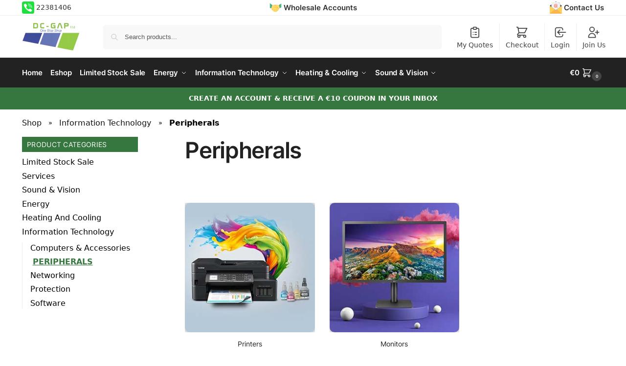

--- FILE ---
content_type: text/css
request_url: https://www.dc-gap.com/wp-content/litespeed/css/71dbb5b67bc558cf55fee83edcf0ad5d.css?ver=7b64b
body_size: 105093
content:
.select2-container{box-sizing:border-box;display:inline-block;margin:0;position:relative;vertical-align:middle}.select2-container .select2-selection--single{box-sizing:border-box;cursor:pointer;display:block;height:28px;user-select:none;-webkit-user-select:none}.select2-container .select2-selection--single .select2-selection__rendered{display:block;padding-left:8px;padding-right:20px;overflow:hidden;text-overflow:ellipsis;white-space:nowrap}.select2-container .select2-selection--single .select2-selection__clear{position:relative}.select2-container[dir="rtl"] .select2-selection--single .select2-selection__rendered{padding-right:8px;padding-left:20px}.select2-container .select2-selection--multiple{box-sizing:border-box;cursor:pointer;display:block;min-height:32px;user-select:none;-webkit-user-select:none}.select2-container .select2-selection--multiple .select2-selection__rendered{display:inline-block;overflow:hidden;padding-left:8px;text-overflow:ellipsis;white-space:nowrap}.select2-container .select2-search--inline{float:left}.select2-container .select2-search--inline .select2-search__field{box-sizing:border-box;border:none;font-size:100%;margin-top:5px;padding:0}.select2-container .select2-search--inline .select2-search__field::-webkit-search-cancel-button{-webkit-appearance:none}.select2-dropdown{background-color:white;border:1px solid #aaa;border-radius:4px;box-sizing:border-box;display:block;position:absolute;left:-100000px;width:100%;z-index:1051}.select2-results{display:block}.select2-results__options{list-style:none;margin:0;padding:0}.select2-results__option{padding:6px;user-select:none;-webkit-user-select:none}.select2-results__option[aria-selected]{cursor:pointer}.select2-container--open .select2-dropdown{left:0}.select2-container--open .select2-dropdown--above{border-bottom:none;border-bottom-left-radius:0;border-bottom-right-radius:0}.select2-container--open .select2-dropdown--below{border-top:none;border-top-left-radius:0;border-top-right-radius:0}.select2-search--dropdown{display:block;padding:4px}.select2-search--dropdown .select2-search__field{padding:4px;width:100%;box-sizing:border-box}.select2-search--dropdown .select2-search__field::-webkit-search-cancel-button{-webkit-appearance:none}.select2-search--dropdown.select2-search--hide{display:none}.select2-close-mask{border:0;margin:0;padding:0;display:block;position:fixed;left:0;top:0;min-height:100%;min-width:100%;height:auto;width:auto;opacity:0;z-index:99;background-color:#fff;filter:alpha(opacity=0)}.select2-hidden-accessible{border:0 !important;clip:rect(0 0 0 0) !important;-webkit-clip-path:inset(50%) !important;clip-path:inset(50%) !important;height:1px !important;overflow:hidden !important;padding:0 !important;position:absolute !important;width:1px !important;white-space:nowrap !important}.select2-container--default .select2-selection--single{background-color:#fff;border:1px solid #aaa;border-radius:4px}.select2-container--default .select2-selection--single .select2-selection__rendered{color:#444;line-height:28px}.select2-container--default .select2-selection--single .select2-selection__clear{cursor:pointer;float:right;font-weight:bold}.select2-container--default .select2-selection--single .select2-selection__placeholder{color:#999}.select2-container--default .select2-selection--single .select2-selection__arrow{height:26px;position:absolute;top:1px;right:1px;width:20px}.select2-container--default .select2-selection--single .select2-selection__arrow b{border-color:#888 transparent transparent transparent;border-style:solid;border-width:5px 4px 0 4px;height:0;left:50%;margin-left:-4px;margin-top:-2px;position:absolute;top:50%;width:0}.select2-container--default[dir="rtl"] .select2-selection--single .select2-selection__clear{float:left}.select2-container--default[dir="rtl"] .select2-selection--single .select2-selection__arrow{left:1px;right:auto}.select2-container--default.select2-container--disabled .select2-selection--single{background-color:#eee;cursor:default}.select2-container--default.select2-container--disabled .select2-selection--single .select2-selection__clear{display:none}.select2-container--default.select2-container--open .select2-selection--single .select2-selection__arrow b{border-color:transparent transparent #888 transparent;border-width:0 4px 5px 4px}.select2-container--default .select2-selection--multiple{background-color:white;border:1px solid #aaa;border-radius:4px;cursor:text}.select2-container--default .select2-selection--multiple .select2-selection__rendered{box-sizing:border-box;list-style:none;margin:0;padding:0 5px;width:100%}.select2-container--default .select2-selection--multiple .select2-selection__rendered li{list-style:none}.select2-container--default .select2-selection--multiple .select2-selection__clear{cursor:pointer;float:right;font-weight:bold;margin-top:5px;margin-right:10px;padding:1px}.select2-container--default .select2-selection--multiple .select2-selection__choice{background-color:#e4e4e4;border:1px solid #aaa;border-radius:4px;cursor:default;float:left;margin-right:5px;margin-top:5px;padding:0 5px}.select2-container--default .select2-selection--multiple .select2-selection__choice__remove{color:#999;cursor:pointer;display:inline-block;font-weight:bold;margin-right:2px}.select2-container--default .select2-selection--multiple .select2-selection__choice__remove:hover{color:#333}.select2-container--default[dir="rtl"] .select2-selection--multiple .select2-selection__choice,.select2-container--default[dir="rtl"] .select2-selection--multiple .select2-search--inline{float:right}.select2-container--default[dir="rtl"] .select2-selection--multiple .select2-selection__choice{margin-left:5px;margin-right:auto}.select2-container--default[dir="rtl"] .select2-selection--multiple .select2-selection__choice__remove{margin-left:2px;margin-right:auto}.select2-container--default.select2-container--focus .select2-selection--multiple{border:solid black 1px;outline:0}.select2-container--default.select2-container--disabled .select2-selection--multiple{background-color:#eee;cursor:default}.select2-container--default.select2-container--disabled .select2-selection__choice__remove{display:none}.select2-container--default.select2-container--open.select2-container--above .select2-selection--single,.select2-container--default.select2-container--open.select2-container--above .select2-selection--multiple{border-top-left-radius:0;border-top-right-radius:0}.select2-container--default.select2-container--open.select2-container--below .select2-selection--single,.select2-container--default.select2-container--open.select2-container--below .select2-selection--multiple{border-bottom-left-radius:0;border-bottom-right-radius:0}.select2-container--default .select2-search--dropdown .select2-search__field{border:1px solid #aaa}.select2-container--default .select2-search--inline .select2-search__field{background:transparent;border:none;outline:0;box-shadow:none;-webkit-appearance:textfield}.select2-container--default .select2-results>.select2-results__options{max-height:200px;overflow-y:auto}.select2-container--default .select2-results__option[role=group]{padding:0}.select2-container--default .select2-results__option[aria-disabled=true]{color:#999}.select2-container--default .select2-results__option[aria-selected=true]{background-color:#ddd}.select2-container--default .select2-results__option .select2-results__option{padding-left:1em}.select2-container--default .select2-results__option .select2-results__option .select2-results__group{padding-left:0}.select2-container--default .select2-results__option .select2-results__option .select2-results__option{margin-left:-1em;padding-left:2em}.select2-container--default .select2-results__option .select2-results__option .select2-results__option .select2-results__option{margin-left:-2em;padding-left:3em}.select2-container--default .select2-results__option .select2-results__option .select2-results__option .select2-results__option .select2-results__option{margin-left:-3em;padding-left:4em}.select2-container--default .select2-results__option .select2-results__option .select2-results__option .select2-results__option .select2-results__option .select2-results__option{margin-left:-4em;padding-left:5em}.select2-container--default .select2-results__option .select2-results__option .select2-results__option .select2-results__option .select2-results__option .select2-results__option .select2-results__option{margin-left:-5em;padding-left:6em}.select2-container--default .select2-results__option--highlighted[aria-selected]{background-color:#5897fb;color:white}.select2-container--default .select2-results__group{cursor:default;display:block;padding:6px}.select2-container--classic .select2-selection--single{background-color:#f7f7f7;border:1px solid #aaa;border-radius:4px;outline:0;background-image:-webkit-linear-gradient(top, #fff 50%, #eee 100%);background-image:-o-linear-gradient(top, #fff 50%, #eee 100%);background-image:linear-gradient(to bottom, #fff 50%, #eee 100%);background-repeat:repeat-x;filter:progid:DXImageTransform.Microsoft.gradient(startColorstr='#FFFFFFFF', endColorstr='#FFEEEEEE', GradientType=0)}.select2-container--classic .select2-selection--single:focus{border:1px solid #5897fb}.select2-container--classic .select2-selection--single .select2-selection__rendered{color:#444;line-height:28px}.select2-container--classic .select2-selection--single .select2-selection__clear{cursor:pointer;float:right;font-weight:bold;margin-right:10px}.select2-container--classic .select2-selection--single .select2-selection__placeholder{color:#999}.select2-container--classic .select2-selection--single .select2-selection__arrow{background-color:#ddd;border:none;border-left:1px solid #aaa;border-top-right-radius:4px;border-bottom-right-radius:4px;height:26px;position:absolute;top:1px;right:1px;width:20px;background-image:-webkit-linear-gradient(top, #eee 50%, #ccc 100%);background-image:-o-linear-gradient(top, #eee 50%, #ccc 100%);background-image:linear-gradient(to bottom, #eee 50%, #ccc 100%);background-repeat:repeat-x;filter:progid:DXImageTransform.Microsoft.gradient(startColorstr='#FFEEEEEE', endColorstr='#FFCCCCCC', GradientType=0)}.select2-container--classic .select2-selection--single .select2-selection__arrow b{border-color:#888 transparent transparent transparent;border-style:solid;border-width:5px 4px 0 4px;height:0;left:50%;margin-left:-4px;margin-top:-2px;position:absolute;top:50%;width:0}.select2-container--classic[dir="rtl"] .select2-selection--single .select2-selection__clear{float:left}.select2-container--classic[dir="rtl"] .select2-selection--single .select2-selection__arrow{border:none;border-right:1px solid #aaa;border-radius:0;border-top-left-radius:4px;border-bottom-left-radius:4px;left:1px;right:auto}.select2-container--classic.select2-container--open .select2-selection--single{border:1px solid #5897fb}.select2-container--classic.select2-container--open .select2-selection--single .select2-selection__arrow{background:transparent;border:none}.select2-container--classic.select2-container--open .select2-selection--single .select2-selection__arrow b{border-color:transparent transparent #888 transparent;border-width:0 4px 5px 4px}.select2-container--classic.select2-container--open.select2-container--above .select2-selection--single{border-top:none;border-top-left-radius:0;border-top-right-radius:0;background-image:-webkit-linear-gradient(top, #fff 0%, #eee 50%);background-image:-o-linear-gradient(top, #fff 0%, #eee 50%);background-image:linear-gradient(to bottom, #fff 0%, #eee 50%);background-repeat:repeat-x;filter:progid:DXImageTransform.Microsoft.gradient(startColorstr='#FFFFFFFF', endColorstr='#FFEEEEEE', GradientType=0)}.select2-container--classic.select2-container--open.select2-container--below .select2-selection--single{border-bottom:none;border-bottom-left-radius:0;border-bottom-right-radius:0;background-image:-webkit-linear-gradient(top, #eee 50%, #fff 100%);background-image:-o-linear-gradient(top, #eee 50%, #fff 100%);background-image:linear-gradient(to bottom, #eee 50%, #fff 100%);background-repeat:repeat-x;filter:progid:DXImageTransform.Microsoft.gradient(startColorstr='#FFEEEEEE', endColorstr='#FFFFFFFF', GradientType=0)}.select2-container--classic .select2-selection--multiple{background-color:white;border:1px solid #aaa;border-radius:4px;cursor:text;outline:0}.select2-container--classic .select2-selection--multiple:focus{border:1px solid #5897fb}.select2-container--classic .select2-selection--multiple .select2-selection__rendered{list-style:none;margin:0;padding:0 5px}.select2-container--classic .select2-selection--multiple .select2-selection__clear{display:none}.select2-container--classic .select2-selection--multiple .select2-selection__choice{background-color:#e4e4e4;border:1px solid #aaa;border-radius:4px;cursor:default;float:left;margin-right:5px;margin-top:5px;padding:0 5px}.select2-container--classic .select2-selection--multiple .select2-selection__choice__remove{color:#888;cursor:pointer;display:inline-block;font-weight:bold;margin-right:2px}.select2-container--classic .select2-selection--multiple .select2-selection__choice__remove:hover{color:#555}.select2-container--classic[dir="rtl"] .select2-selection--multiple .select2-selection__choice{float:right;margin-left:5px;margin-right:auto}.select2-container--classic[dir="rtl"] .select2-selection--multiple .select2-selection__choice__remove{margin-left:2px;margin-right:auto}.select2-container--classic.select2-container--open .select2-selection--multiple{border:1px solid #5897fb}.select2-container--classic.select2-container--open.select2-container--above .select2-selection--multiple{border-top:none;border-top-left-radius:0;border-top-right-radius:0}.select2-container--classic.select2-container--open.select2-container--below .select2-selection--multiple{border-bottom:none;border-bottom-left-radius:0;border-bottom-right-radius:0}.select2-container--classic .select2-search--dropdown .select2-search__field{border:1px solid #aaa;outline:0}.select2-container--classic .select2-search--inline .select2-search__field{outline:0;box-shadow:none}.select2-container--classic .select2-dropdown{background-color:#fff;border:1px solid transparent}.select2-container--classic .select2-dropdown--above{border-bottom:none}.select2-container--classic .select2-dropdown--below{border-top:none}.select2-container--classic .select2-results>.select2-results__options{max-height:200px;overflow-y:auto}.select2-container--classic .select2-results__option[role=group]{padding:0}.select2-container--classic .select2-results__option[aria-disabled=true]{color:grey}.select2-container--classic .select2-results__option--highlighted[aria-selected]{background-color:#3875d7;color:#fff}.select2-container--classic .select2-results__group{cursor:default;display:block;padding:6px}.select2-container--classic.select2-container--open .select2-dropdown{border-color:#5897fb}/*!/wp-content/plugins/elex-request-a-quote/assets/css/app.css*/
body{font-family:Roboto,sans-serif;margin:0}:root{--bs-blue:#0d6efd;--bs-indigo:#6610f2;--bs-purple:#6f42c1;--bs-pink:#d63384;--bs-red:#dc3545;--bs-orange:#fd7e14;--bs-yellow:#ffc107;--bs-green:#198754;--bs-teal:#20c997;--bs-cyan:#0dcaf0;--bs-black:#000;--bs-white:#fff;--bs-gray:#6c757d;--bs-gray-dark:#343a40;--bs-gray-100:#f8f9fa;--bs-gray-200:#e9ecef;--bs-gray-300:#dee2e6;--bs-gray-400:#ced4da;--bs-gray-500:#adb5bd;--bs-gray-600:#6c757d;--bs-gray-700:#495057;--bs-gray-800:#343a40;--bs-gray-900:#212529;--bs-primary:#10518d;--bs-secondary:#6c757d;--bs-success:#198754;--bs-info:#0dcaf0;--bs-warning:#f8641c;--bs-danger:#dc3545;--bs-light:#f8f9fa;--bs-dark:#2c3338;--bs-primary-rgb:16,81,141;--bs-secondary-rgb:108,117,125;--bs-success-rgb:25,135,84;--bs-info-rgb:13,202,240;--bs-warning-rgb:248,100,28;--bs-danger-rgb:220,53,69;--bs-light-rgb:248,249,250;--bs-dark-rgb:44,51,56;--bs-white-rgb:255,255,255;--bs-black-rgb:0,0,0;--bs-body-color-rgb:33,37,41;--bs-body-bg-rgb:255,255,255;--bs-font-sans-serif:system-ui,-apple-system,"Segoe UI",Roboto,"Helvetica Neue","Noto Sans","Liberation Sans",Arial,sans-serif,"Apple Color Emoji","Segoe UI Emoji","Segoe UI Symbol","Noto Color Emoji";--bs-font-monospace:SFMono-Regular,Menlo,Monaco,Consolas,"Liberation Mono","Courier New",monospace;--bs-gradient:linear-gradient(180deg,hsla(0,0%,100%,.15),hsla(0,0%,100%,0));--bs-body-font-family:var(--bs-font-sans-serif);--bs-body-font-size:1rem;--bs-body-font-weight:400;--bs-body-line-height:1.5;--bs-body-color:#212529;--bs-body-bg:#fff;--bs-border-width:1px;--bs-border-style:solid;--bs-border-color:#dee2e6;--bs-border-color-translucent:rgba(0,0,0,.175);--bs-border-radius:0.35rem;--bs-border-radius-sm:0.25rem;--bs-border-radius-lg:0.5rem;--bs-border-radius-xl:1rem;--bs-border-radius-2xl:2rem;--bs-border-radius-pill:50rem;--bs-link-color:#10518d;--bs-link-hover-color:#0d4171;--bs-code-color:#d63384;--bs-highlight-bg:#fff3cd}.elex-rqst-quote-wrap{/*!
   * Bootstrap  v5.2.3 (https://getbootstrap.com/)
   * Copyright 2011-2022 The Bootstrap Authors
   * Copyright 2011-2022 Twitter, Inc.
   * Licensed under MIT (https://github.com/twbs/bootstrap/blob/main/LICENSE)
   */}.elex-rqst-quote-wrap :root{--bs-blue:#0d6efd;--bs-indigo:#6610f2;--bs-purple:#6f42c1;--bs-pink:#d63384;--bs-red:#dc3545;--bs-orange:#fd7e14;--bs-yellow:#ffc107;--bs-green:#198754;--bs-teal:#20c997;--bs-cyan:#0dcaf0;--bs-black:#000;--bs-white:#fff;--bs-gray:#6c757d;--bs-gray-dark:#343a40;--bs-gray-100:#f8f9fa;--bs-gray-200:#e9ecef;--bs-gray-300:#dee2e6;--bs-gray-400:#ced4da;--bs-gray-500:#adb5bd;--bs-gray-600:#6c757d;--bs-gray-700:#495057;--bs-gray-800:#343a40;--bs-gray-900:#212529;--bs-primary:#10518d;--bs-secondary:#6c757d;--bs-success:#198754;--bs-info:#0dcaf0;--bs-warning:#f8641c;--bs-danger:#dc3545;--bs-light:#f8f9fa;--bs-dark:#2c3338;--bs-primary-rgb:16,81,141;--bs-secondary-rgb:108,117,125;--bs-success-rgb:25,135,84;--bs-info-rgb:13,202,240;--bs-warning-rgb:248,100,28;--bs-danger-rgb:220,53,69;--bs-light-rgb:248,249,250;--bs-dark-rgb:44,51,56;--bs-white-rgb:255,255,255;--bs-black-rgb:0,0,0;--bs-body-color-rgb:33,37,41;--bs-body-bg-rgb:255,255,255;--bs-font-sans-serif:system-ui,-apple-system,"Segoe UI",Roboto,"Helvetica Neue","Noto Sans","Liberation Sans",Arial,sans-serif,"Apple Color Emoji","Segoe UI Emoji","Segoe UI Symbol","Noto Color Emoji";--bs-font-monospace:SFMono-Regular,Menlo,Monaco,Consolas,"Liberation Mono","Courier New",monospace;--bs-gradient:linear-gradient(180deg,hsla(0,0%,100%,.15),hsla(0,0%,100%,0));--bs-body-font-family:var(--bs-font-sans-serif);--bs-body-font-size:1rem;--bs-body-font-weight:400;--bs-body-line-height:1.5;--bs-body-color:#212529;--bs-body-bg:#fff;--bs-border-width:1px;--bs-border-style:solid;--bs-border-color:#dee2e6;--bs-border-color-translucent:rgba(0,0,0,.175);--bs-border-radius:0.35rem;--bs-border-radius-sm:0.25rem;--bs-border-radius-lg:0.5rem;--bs-border-radius-xl:1rem;--bs-border-radius-2xl:2rem;--bs-border-radius-pill:50rem;--bs-link-color:#10518d;--bs-link-hover-color:#0d4171;--bs-code-color:#d63384;--bs-highlight-bg:#fff3cd}.elex-rqst-quote-wrap *,.elex-rqst-quote-wrap :after,.elex-rqst-quote-wrap :before{box-sizing:border-box}@media (prefers-reduced-motion:no-preference){.elex-rqst-quote-wrap :root{scroll-behavior:smooth}}.elex-rqst-quote-wrap body{-webkit-text-size-adjust:100%;-webkit-tap-highlight-color:#fff0;background-color:var(--bs-body-bg);color:var(--bs-body-color);font-family:var(--bs-body-font-family);font-size:var(--bs-body-font-size);font-weight:var(--bs-body-font-weight);line-height:var(--bs-body-line-height);margin:0;text-align:var(--bs-body-text-align)}.elex-rqst-quote-wrap hr{border:0;border-top:1px solid;color:inherit;margin:1rem 0;opacity:.25}.elex-rqst-quote-wrap .h1,.elex-rqst-quote-wrap .h2,.elex-rqst-quote-wrap .h3,.elex-rqst-quote-wrap .h4,.elex-rqst-quote-wrap .h5,.elex-rqst-quote-wrap .h6,.elex-rqst-quote-wrap h1,.elex-rqst-quote-wrap h2,.elex-rqst-quote-wrap h3,.elex-rqst-quote-wrap h4,.elex-rqst-quote-wrap h5,.elex-rqst-quote-wrap h6{font-weight:500;line-height:1.2;margin-bottom:.5rem;margin-top:0}.elex-rqst-quote-wrap .h1,.elex-rqst-quote-wrap h1{font-size:calc(1.375rem + 1.5vw)}@media (min-width:1200px){.elex-rqst-quote-wrap .h1,.elex-rqst-quote-wrap h1{font-size:2.5rem}}.elex-rqst-quote-wrap .h2,.elex-rqst-quote-wrap h2{font-size:calc(1.325rem + .9vw)}@media (min-width:1200px){.elex-rqst-quote-wrap .h2,.elex-rqst-quote-wrap h2{font-size:2rem}}.elex-rqst-quote-wrap .h3,.elex-rqst-quote-wrap h3{font-size:calc(1.3rem + .6vw)}@media (min-width:1200px){.elex-rqst-quote-wrap .h3,.elex-rqst-quote-wrap h3{font-size:1.75rem}}.elex-rqst-quote-wrap .h4,.elex-rqst-quote-wrap h4{font-size:calc(1.275rem + .3vw)}@media (min-width:1200px){.elex-rqst-quote-wrap .h4,.elex-rqst-quote-wrap h4{font-size:1.5rem}}.elex-rqst-quote-wrap .h5,.elex-rqst-quote-wrap h5{font-size:1.25rem}.elex-rqst-quote-wrap .h6,.elex-rqst-quote-wrap h6{font-size:1rem}.elex-rqst-quote-wrap p{margin-bottom:1rem;margin-top:0}.elex-rqst-quote-wrap abbr[title]{cursor:help;-webkit-text-decoration:underline dotted;text-decoration:underline dotted;-webkit-text-decoration-skip-ink:none;text-decoration-skip-ink:none}.elex-rqst-quote-wrap address{font-style:normal;line-height:inherit;margin-bottom:1rem}.elex-rqst-quote-wrap ol,.elex-rqst-quote-wrap ul{padding-left:2rem}.elex-rqst-quote-wrap dl,.elex-rqst-quote-wrap ol,.elex-rqst-quote-wrap ul{margin-bottom:1rem;margin-top:0}.elex-rqst-quote-wrap ol ol,.elex-rqst-quote-wrap ol ul,.elex-rqst-quote-wrap ul ol,.elex-rqst-quote-wrap ul ul{margin-bottom:0}.elex-rqst-quote-wrap dt{font-weight:700}.elex-rqst-quote-wrap dd{margin-bottom:.5rem;margin-left:0}.elex-rqst-quote-wrap blockquote{margin:0 0 1rem}.elex-rqst-quote-wrap b,.elex-rqst-quote-wrap strong{font-weight:bolder}.elex-rqst-quote-wrap .small,.elex-rqst-quote-wrap small{font-size:.875em}.elex-rqst-quote-wrap .mark,.elex-rqst-quote-wrap mark{background-color:var(--bs-highlight-bg);padding:.1875em}.elex-rqst-quote-wrap sub,.elex-rqst-quote-wrap sup{font-size:.75em;line-height:0;position:relative;vertical-align:baseline}.elex-rqst-quote-wrap sub{bottom:-.25em}.elex-rqst-quote-wrap sup{top:-.5em}.elex-rqst-quote-wrap a{color:var(--bs-link-color);text-decoration:underline}.elex-rqst-quote-wrap a:hover{color:var(--bs-link-hover-color)}.elex-rqst-quote-wrap a:not([href]):not([class]),.elex-rqst-quote-wrap a:not([href]):not([class]):hover{color:inherit;text-decoration:none}.elex-rqst-quote-wrap code,.elex-rqst-quote-wrap kbd,.elex-rqst-quote-wrap pre,.elex-rqst-quote-wrap samp{font-family:var(--bs-font-monospace);font-size:1em}.elex-rqst-quote-wrap pre{display:block;font-size:.875em;margin-bottom:1rem;margin-top:0;overflow:auto}.elex-rqst-quote-wrap pre code{color:inherit;font-size:inherit;word-break:normal}.elex-rqst-quote-wrap code{word-wrap:break-word;color:var(--bs-code-color);font-size:.875em}a>.elex-rqst-quote-wrap code{color:inherit}.elex-rqst-quote-wrap kbd{background-color:var(--bs-body-color);border-radius:.25rem;color:var(--bs-body-bg);font-size:.875em;padding:.1875rem .375rem}.elex-rqst-quote-wrap kbd kbd{font-size:1em;padding:0}.elex-rqst-quote-wrap figure{margin:0 0 1rem}.elex-rqst-quote-wrap img,.elex-rqst-quote-wrap svg{vertical-align:middle}.elex-rqst-quote-wrap table{border-collapse:collapse;caption-side:bottom}.elex-rqst-quote-wrap caption{color:#6c757d;padding-bottom:.5rem;padding-top:.5rem;text-align:left}.elex-rqst-quote-wrap th{text-align:inherit;text-align:-webkit-match-parent}.elex-rqst-quote-wrap tbody,.elex-rqst-quote-wrap td,.elex-rqst-quote-wrap tfoot,.elex-rqst-quote-wrap th,.elex-rqst-quote-wrap thead,.elex-rqst-quote-wrap tr{border:0 solid;border-color:inherit}.elex-rqst-quote-wrap label{display:inline-block}.elex-rqst-quote-wrap button{border-radius:0}.elex-rqst-quote-wrap button:focus:not(:focus-visible){outline:0}.elex-rqst-quote-wrap button,.elex-rqst-quote-wrap input,.elex-rqst-quote-wrap optgroup,.elex-rqst-quote-wrap select,.elex-rqst-quote-wrap textarea{font-family:inherit;font-size:inherit;line-height:inherit;margin:0}.elex-rqst-quote-wrap button,.elex-rqst-quote-wrap select{text-transform:none}.elex-rqst-quote-wrap [role=button]{cursor:pointer}.elex-rqst-quote-wrap select{word-wrap:normal}.elex-rqst-quote-wrap select:disabled{opacity:1}.elex-rqst-quote-wrap [list]:not([type=date]):not([type=datetime-local]):not([type=month]):not([type=week]):not([type=time])::-webkit-calendar-picker-indicator{display:none!important}.elex-rqst-quote-wrap [type=button],.elex-rqst-quote-wrap [type=reset],.elex-rqst-quote-wrap [type=submit],.elex-rqst-quote-wrap button{-webkit-appearance:button}.elex-rqst-quote-wrap [type=button]:not(:disabled),.elex-rqst-quote-wrap [type=reset]:not(:disabled),.elex-rqst-quote-wrap [type=submit]:not(:disabled),.elex-rqst-quote-wrap button:not(:disabled){cursor:pointer}.elex-rqst-quote-wrap ::-moz-focus-inner{border-style:none;padding:0}.elex-rqst-quote-wrap textarea{resize:vertical}.elex-rqst-quote-wrap fieldset{border:0;margin:0;min-width:0;padding:0}.elex-rqst-quote-wrap legend{float:left;font-size:calc(1.275rem + .3vw);line-height:inherit;margin-bottom:.5rem;padding:0;width:100%}@media (min-width:1200px){.elex-rqst-quote-wrap legend{font-size:1.5rem}}.elex-rqst-quote-wrap legend+*{clear:left}.elex-rqst-quote-wrap ::-webkit-datetime-edit-day-field,.elex-rqst-quote-wrap ::-webkit-datetime-edit-fields-wrapper,.elex-rqst-quote-wrap ::-webkit-datetime-edit-hour-field,.elex-rqst-quote-wrap ::-webkit-datetime-edit-minute,.elex-rqst-quote-wrap ::-webkit-datetime-edit-month-field,.elex-rqst-quote-wrap ::-webkit-datetime-edit-text,.elex-rqst-quote-wrap ::-webkit-datetime-edit-year-field{padding:0}.elex-rqst-quote-wrap ::-webkit-inner-spin-button{height:auto}.elex-rqst-quote-wrap [type=search]{-webkit-appearance:textfield;outline-offset:-2px}.elex-rqst-quote-wrap ::-webkit-search-decoration{-webkit-appearance:none}.elex-rqst-quote-wrap ::-webkit-color-swatch-wrapper{padding:0}.elex-rqst-quote-wrap ::file-selector-button{-webkit-appearance:button;font:inherit}.elex-rqst-quote-wrap output{display:inline-block}.elex-rqst-quote-wrap iframe{border:0}.elex-rqst-quote-wrap summary{cursor:pointer;display:list-item}.elex-rqst-quote-wrap progress{vertical-align:baseline}.elex-rqst-quote-wrap [hidden]{display:none!important}.elex-rqst-quote-wrap .lead{font-size:1.25rem;font-weight:300}.elex-rqst-quote-wrap .display-1{font-size:calc(1.625rem + 4.5vw);font-weight:300;line-height:1.2}@media (min-width:1200px){.elex-rqst-quote-wrap .display-1{font-size:5rem}}.elex-rqst-quote-wrap .display-2{font-size:calc(1.575rem + 3.9vw);font-weight:300;line-height:1.2}@media (min-width:1200px){.elex-rqst-quote-wrap .display-2{font-size:4.5rem}}.elex-rqst-quote-wrap .display-3{font-size:calc(1.525rem + 3.3vw);font-weight:300;line-height:1.2}@media (min-width:1200px){.elex-rqst-quote-wrap .display-3{font-size:4rem}}.elex-rqst-quote-wrap .display-4{font-size:calc(1.475rem + 2.7vw);font-weight:300;line-height:1.2}@media (min-width:1200px){.elex-rqst-quote-wrap .display-4{font-size:3.5rem}}.elex-rqst-quote-wrap .display-5{font-size:calc(1.425rem + 2.1vw);font-weight:300;line-height:1.2}@media (min-width:1200px){.elex-rqst-quote-wrap .display-5{font-size:3rem}}.elex-rqst-quote-wrap .display-6{font-size:calc(1.375rem + 1.5vw);font-weight:300;line-height:1.2}@media (min-width:1200px){.elex-rqst-quote-wrap .display-6{font-size:2.5rem}}.elex-rqst-quote-wrap .list-inline,.elex-rqst-quote-wrap .list-unstyled{list-style:none;padding-left:0}.elex-rqst-quote-wrap .list-inline-item{display:inline-block}.elex-rqst-quote-wrap .list-inline-item:not(:last-child){margin-right:.5rem}.elex-rqst-quote-wrap .initialism{font-size:.875em;text-transform:uppercase}.elex-rqst-quote-wrap .blockquote{font-size:1.25rem;margin-bottom:1rem}.elex-rqst-quote-wrap .blockquote>:last-child{margin-bottom:0}.elex-rqst-quote-wrap .blockquote-footer{color:#6c757d;font-size:.875em;margin-bottom:1rem;margin-top:-1rem}.elex-rqst-quote-wrap .blockquote-footer:before{content:"— "}.elex-rqst-quote-wrap .img-fluid{height:auto;max-width:100%}.elex-rqst-quote-wrap .img-thumbnail{background-color:#fff;border:1px solid var(--bs-border-color);border-radius:.35rem;height:auto;max-width:100%;padding:.25rem}.elex-rqst-quote-wrap .figure{display:inline-block}.elex-rqst-quote-wrap .figure-img{line-height:1;margin-bottom:.5rem}.elex-rqst-quote-wrap .figure-caption{color:#6c757d;font-size:.875em}.elex-rqst-quote-wrap .container,.elex-rqst-quote-wrap .container-fluid,.elex-rqst-quote-wrap .container-lg,.elex-rqst-quote-wrap .container-md,.elex-rqst-quote-wrap .container-sm,.elex-rqst-quote-wrap .container-xl,.elex-rqst-quote-wrap .container-xxl{--bs-gutter-x:1.5rem;--bs-gutter-y:0;margin-left:auto;margin-right:auto;padding-left:calc(var(--bs-gutter-x)*.5);padding-right:calc(var(--bs-gutter-x)*.5);width:100%}@media (min-width:576px){.elex-rqst-quote-wrap .container,.elex-rqst-quote-wrap .container-sm{max-width:540px}}@media (min-width:768px){.elex-rqst-quote-wrap .container,.elex-rqst-quote-wrap .container-md,.elex-rqst-quote-wrap .container-sm{max-width:720px}}@media (min-width:992px){.elex-rqst-quote-wrap .container,.elex-rqst-quote-wrap .container-lg,.elex-rqst-quote-wrap .container-md,.elex-rqst-quote-wrap .container-sm{max-width:960px}}@media (min-width:1200px){.elex-rqst-quote-wrap .container,.elex-rqst-quote-wrap .container-lg,.elex-rqst-quote-wrap .container-md,.elex-rqst-quote-wrap .container-sm,.elex-rqst-quote-wrap .container-xl{max-width:1140px}}@media (min-width:1400px){.elex-rqst-quote-wrap .container,.elex-rqst-quote-wrap .container-lg,.elex-rqst-quote-wrap .container-md,.elex-rqst-quote-wrap .container-sm,.elex-rqst-quote-wrap .container-xl,.elex-rqst-quote-wrap .container-xxl{max-width:1320px}}.elex-rqst-quote-wrap .row{--bs-gutter-x:1.5rem;--bs-gutter-y:0;display:flex;flex-wrap:wrap;margin-left:calc(var(--bs-gutter-x)*-.5);margin-right:calc(var(--bs-gutter-x)*-.5);margin-top:calc(var(--bs-gutter-y)*-1)}.elex-rqst-quote-wrap .row>*{flex-shrink:0;margin-top:var(--bs-gutter-y);max-width:100%;padding-left:calc(var(--bs-gutter-x)*.5);padding-right:calc(var(--bs-gutter-x)*.5);width:100%}.elex-rqst-quote-wrap .col{flex:1 0 0%}.elex-rqst-quote-wrap .row-cols-auto>*{flex:0 0 auto;width:auto}.elex-rqst-quote-wrap .row-cols-1>*{flex:0 0 auto;width:100%}.elex-rqst-quote-wrap .row-cols-2>*{flex:0 0 auto;width:50%}.elex-rqst-quote-wrap .row-cols-3>*{flex:0 0 auto;width:33.3333333333%}.elex-rqst-quote-wrap .row-cols-4>*{flex:0 0 auto;width:25%}.elex-rqst-quote-wrap .row-cols-5>*{flex:0 0 auto;width:20%}.elex-rqst-quote-wrap .row-cols-6>*{flex:0 0 auto;width:16.6666666667%}.elex-rqst-quote-wrap .col-auto{flex:0 0 auto;width:auto}.elex-rqst-quote-wrap .col-1{flex:0 0 auto;width:8.33333333%}.elex-rqst-quote-wrap .col-2{flex:0 0 auto;width:16.66666667%}.elex-rqst-quote-wrap .col-3{flex:0 0 auto;width:25%}.elex-rqst-quote-wrap .col-4{flex:0 0 auto;width:33.33333333%}.elex-rqst-quote-wrap .col-5{flex:0 0 auto;width:41.66666667%}.elex-rqst-quote-wrap .col-6{flex:0 0 auto;width:50%}.elex-rqst-quote-wrap .col-7{flex:0 0 auto;width:58.33333333%}.elex-rqst-quote-wrap .col-8{flex:0 0 auto;width:66.66666667%}.elex-rqst-quote-wrap .col-9{flex:0 0 auto;width:75%}.elex-rqst-quote-wrap .col-10{flex:0 0 auto;width:83.33333333%}.elex-rqst-quote-wrap .col-11{flex:0 0 auto;width:91.66666667%}.elex-rqst-quote-wrap .col-12{flex:0 0 auto;width:100%}.elex-rqst-quote-wrap .offset-1{margin-left:8.33333333%}.elex-rqst-quote-wrap .offset-2{margin-left:16.66666667%}.elex-rqst-quote-wrap .offset-3{margin-left:25%}.elex-rqst-quote-wrap .offset-4{margin-left:33.33333333%}.elex-rqst-quote-wrap .offset-5{margin-left:41.66666667%}.elex-rqst-quote-wrap .offset-6{margin-left:50%}.elex-rqst-quote-wrap .offset-7{margin-left:58.33333333%}.elex-rqst-quote-wrap .offset-8{margin-left:66.66666667%}.elex-rqst-quote-wrap .offset-9{margin-left:75%}.elex-rqst-quote-wrap .offset-10{margin-left:83.33333333%}.elex-rqst-quote-wrap .offset-11{margin-left:91.66666667%}.elex-rqst-quote-wrap .g-0,.elex-rqst-quote-wrap .gx-0{--bs-gutter-x:0}.elex-rqst-quote-wrap .g-0,.elex-rqst-quote-wrap .gy-0{--bs-gutter-y:0}.elex-rqst-quote-wrap .g-1,.elex-rqst-quote-wrap .gx-1{--bs-gutter-x:0.25rem}.elex-rqst-quote-wrap .g-1,.elex-rqst-quote-wrap .gy-1{--bs-gutter-y:0.25rem}.elex-rqst-quote-wrap .g-2,.elex-rqst-quote-wrap .gx-2{--bs-gutter-x:0.5rem}.elex-rqst-quote-wrap .g-2,.elex-rqst-quote-wrap .gy-2{--bs-gutter-y:0.5rem}.elex-rqst-quote-wrap .g-3,.elex-rqst-quote-wrap .gx-3{--bs-gutter-x:1rem}.elex-rqst-quote-wrap .g-3,.elex-rqst-quote-wrap .gy-3{--bs-gutter-y:1rem}.elex-rqst-quote-wrap .g-4,.elex-rqst-quote-wrap .gx-4{--bs-gutter-x:1.5rem}.elex-rqst-quote-wrap .g-4,.elex-rqst-quote-wrap .gy-4{--bs-gutter-y:1.5rem}.elex-rqst-quote-wrap .g-5,.elex-rqst-quote-wrap .gx-5{--bs-gutter-x:3rem}.elex-rqst-quote-wrap .g-5,.elex-rqst-quote-wrap .gy-5{--bs-gutter-y:3rem}@media (min-width:576px){.elex-rqst-quote-wrap .col-sm{flex:1 0 0%}.elex-rqst-quote-wrap .row-cols-sm-auto>*{flex:0 0 auto;width:auto}.elex-rqst-quote-wrap .row-cols-sm-1>*{flex:0 0 auto;width:100%}.elex-rqst-quote-wrap .row-cols-sm-2>*{flex:0 0 auto;width:50%}.elex-rqst-quote-wrap .row-cols-sm-3>*{flex:0 0 auto;width:33.3333333333%}.elex-rqst-quote-wrap .row-cols-sm-4>*{flex:0 0 auto;width:25%}.elex-rqst-quote-wrap .row-cols-sm-5>*{flex:0 0 auto;width:20%}.elex-rqst-quote-wrap .row-cols-sm-6>*{flex:0 0 auto;width:16.6666666667%}.elex-rqst-quote-wrap .col-sm-auto{flex:0 0 auto;width:auto}.elex-rqst-quote-wrap .col-sm-1{flex:0 0 auto;width:8.33333333%}.elex-rqst-quote-wrap .col-sm-2{flex:0 0 auto;width:16.66666667%}.elex-rqst-quote-wrap .col-sm-3{flex:0 0 auto;width:25%}.elex-rqst-quote-wrap .col-sm-4{flex:0 0 auto;width:33.33333333%}.elex-rqst-quote-wrap .col-sm-5{flex:0 0 auto;width:41.66666667%}.elex-rqst-quote-wrap .col-sm-6{flex:0 0 auto;width:50%}.elex-rqst-quote-wrap .col-sm-7{flex:0 0 auto;width:58.33333333%}.elex-rqst-quote-wrap .col-sm-8{flex:0 0 auto;width:66.66666667%}.elex-rqst-quote-wrap .col-sm-9{flex:0 0 auto;width:75%}.elex-rqst-quote-wrap .col-sm-10{flex:0 0 auto;width:83.33333333%}.elex-rqst-quote-wrap .col-sm-11{flex:0 0 auto;width:91.66666667%}.elex-rqst-quote-wrap .col-sm-12{flex:0 0 auto;width:100%}.elex-rqst-quote-wrap .offset-sm-0{margin-left:0}.elex-rqst-quote-wrap .offset-sm-1{margin-left:8.33333333%}.elex-rqst-quote-wrap .offset-sm-2{margin-left:16.66666667%}.elex-rqst-quote-wrap .offset-sm-3{margin-left:25%}.elex-rqst-quote-wrap .offset-sm-4{margin-left:33.33333333%}.elex-rqst-quote-wrap .offset-sm-5{margin-left:41.66666667%}.elex-rqst-quote-wrap .offset-sm-6{margin-left:50%}.elex-rqst-quote-wrap .offset-sm-7{margin-left:58.33333333%}.elex-rqst-quote-wrap .offset-sm-8{margin-left:66.66666667%}.elex-rqst-quote-wrap .offset-sm-9{margin-left:75%}.elex-rqst-quote-wrap .offset-sm-10{margin-left:83.33333333%}.elex-rqst-quote-wrap .offset-sm-11{margin-left:91.66666667%}.elex-rqst-quote-wrap .g-sm-0,.elex-rqst-quote-wrap .gx-sm-0{--bs-gutter-x:0}.elex-rqst-quote-wrap .g-sm-0,.elex-rqst-quote-wrap .gy-sm-0{--bs-gutter-y:0}.elex-rqst-quote-wrap .g-sm-1,.elex-rqst-quote-wrap .gx-sm-1{--bs-gutter-x:0.25rem}.elex-rqst-quote-wrap .g-sm-1,.elex-rqst-quote-wrap .gy-sm-1{--bs-gutter-y:0.25rem}.elex-rqst-quote-wrap .g-sm-2,.elex-rqst-quote-wrap .gx-sm-2{--bs-gutter-x:0.5rem}.elex-rqst-quote-wrap .g-sm-2,.elex-rqst-quote-wrap .gy-sm-2{--bs-gutter-y:0.5rem}.elex-rqst-quote-wrap .g-sm-3,.elex-rqst-quote-wrap .gx-sm-3{--bs-gutter-x:1rem}.elex-rqst-quote-wrap .g-sm-3,.elex-rqst-quote-wrap .gy-sm-3{--bs-gutter-y:1rem}.elex-rqst-quote-wrap .g-sm-4,.elex-rqst-quote-wrap .gx-sm-4{--bs-gutter-x:1.5rem}.elex-rqst-quote-wrap .g-sm-4,.elex-rqst-quote-wrap .gy-sm-4{--bs-gutter-y:1.5rem}.elex-rqst-quote-wrap .g-sm-5,.elex-rqst-quote-wrap .gx-sm-5{--bs-gutter-x:3rem}.elex-rqst-quote-wrap .g-sm-5,.elex-rqst-quote-wrap .gy-sm-5{--bs-gutter-y:3rem}}@media (min-width:768px){.elex-rqst-quote-wrap .col-md{flex:1 0 0%}.elex-rqst-quote-wrap .row-cols-md-auto>*{flex:0 0 auto;width:auto}.elex-rqst-quote-wrap .row-cols-md-1>*{flex:0 0 auto;width:100%}.elex-rqst-quote-wrap .row-cols-md-2>*{flex:0 0 auto;width:50%}.elex-rqst-quote-wrap .row-cols-md-3>*{flex:0 0 auto;width:33.3333333333%}.elex-rqst-quote-wrap .row-cols-md-4>*{flex:0 0 auto;width:25%}.elex-rqst-quote-wrap .row-cols-md-5>*{flex:0 0 auto;width:20%}.elex-rqst-quote-wrap .row-cols-md-6>*{flex:0 0 auto;width:16.6666666667%}.elex-rqst-quote-wrap .col-md-auto{flex:0 0 auto;width:auto}.elex-rqst-quote-wrap .col-md-1{flex:0 0 auto;width:8.33333333%}.elex-rqst-quote-wrap .col-md-2{flex:0 0 auto;width:16.66666667%}.elex-rqst-quote-wrap .col-md-3{flex:0 0 auto;width:25%}.elex-rqst-quote-wrap .col-md-4{flex:0 0 auto;width:33.33333333%}.elex-rqst-quote-wrap .col-md-5{flex:0 0 auto;width:41.66666667%}.elex-rqst-quote-wrap .col-md-6{flex:0 0 auto;width:50%}.elex-rqst-quote-wrap .col-md-7{flex:0 0 auto;width:58.33333333%}.elex-rqst-quote-wrap .col-md-8{flex:0 0 auto;width:66.66666667%}.elex-rqst-quote-wrap .col-md-9{flex:0 0 auto;width:75%}.elex-rqst-quote-wrap .col-md-10{flex:0 0 auto;width:83.33333333%}.elex-rqst-quote-wrap .col-md-11{flex:0 0 auto;width:91.66666667%}.elex-rqst-quote-wrap .col-md-12{flex:0 0 auto;width:100%}.elex-rqst-quote-wrap .offset-md-0{margin-left:0}.elex-rqst-quote-wrap .offset-md-1{margin-left:8.33333333%}.elex-rqst-quote-wrap .offset-md-2{margin-left:16.66666667%}.elex-rqst-quote-wrap .offset-md-3{margin-left:25%}.elex-rqst-quote-wrap .offset-md-4{margin-left:33.33333333%}.elex-rqst-quote-wrap .offset-md-5{margin-left:41.66666667%}.elex-rqst-quote-wrap .offset-md-6{margin-left:50%}.elex-rqst-quote-wrap .offset-md-7{margin-left:58.33333333%}.elex-rqst-quote-wrap .offset-md-8{margin-left:66.66666667%}.elex-rqst-quote-wrap .offset-md-9{margin-left:75%}.elex-rqst-quote-wrap .offset-md-10{margin-left:83.33333333%}.elex-rqst-quote-wrap .offset-md-11{margin-left:91.66666667%}.elex-rqst-quote-wrap .g-md-0,.elex-rqst-quote-wrap .gx-md-0{--bs-gutter-x:0}.elex-rqst-quote-wrap .g-md-0,.elex-rqst-quote-wrap .gy-md-0{--bs-gutter-y:0}.elex-rqst-quote-wrap .g-md-1,.elex-rqst-quote-wrap .gx-md-1{--bs-gutter-x:0.25rem}.elex-rqst-quote-wrap .g-md-1,.elex-rqst-quote-wrap .gy-md-1{--bs-gutter-y:0.25rem}.elex-rqst-quote-wrap .g-md-2,.elex-rqst-quote-wrap .gx-md-2{--bs-gutter-x:0.5rem}.elex-rqst-quote-wrap .g-md-2,.elex-rqst-quote-wrap .gy-md-2{--bs-gutter-y:0.5rem}.elex-rqst-quote-wrap .g-md-3,.elex-rqst-quote-wrap .gx-md-3{--bs-gutter-x:1rem}.elex-rqst-quote-wrap .g-md-3,.elex-rqst-quote-wrap .gy-md-3{--bs-gutter-y:1rem}.elex-rqst-quote-wrap .g-md-4,.elex-rqst-quote-wrap .gx-md-4{--bs-gutter-x:1.5rem}.elex-rqst-quote-wrap .g-md-4,.elex-rqst-quote-wrap .gy-md-4{--bs-gutter-y:1.5rem}.elex-rqst-quote-wrap .g-md-5,.elex-rqst-quote-wrap .gx-md-5{--bs-gutter-x:3rem}.elex-rqst-quote-wrap .g-md-5,.elex-rqst-quote-wrap .gy-md-5{--bs-gutter-y:3rem}}@media (min-width:992px){.elex-rqst-quote-wrap .col-lg{flex:1 0 0%}.elex-rqst-quote-wrap .row-cols-lg-auto>*{flex:0 0 auto;width:auto}.elex-rqst-quote-wrap .row-cols-lg-1>*{flex:0 0 auto;width:100%}.elex-rqst-quote-wrap .row-cols-lg-2>*{flex:0 0 auto;width:50%}.elex-rqst-quote-wrap .row-cols-lg-3>*{flex:0 0 auto;width:33.3333333333%}.elex-rqst-quote-wrap .row-cols-lg-4>*{flex:0 0 auto;width:25%}.elex-rqst-quote-wrap .row-cols-lg-5>*{flex:0 0 auto;width:20%}.elex-rqst-quote-wrap .row-cols-lg-6>*{flex:0 0 auto;width:16.6666666667%}.elex-rqst-quote-wrap .col-lg-auto{flex:0 0 auto;width:auto}.elex-rqst-quote-wrap .col-lg-1{flex:0 0 auto;width:8.33333333%}.elex-rqst-quote-wrap .col-lg-2{flex:0 0 auto;width:16.66666667%}.elex-rqst-quote-wrap .col-lg-3{flex:0 0 auto;width:25%}.elex-rqst-quote-wrap .col-lg-4{flex:0 0 auto;width:33.33333333%}.elex-rqst-quote-wrap .col-lg-5{flex:0 0 auto;width:41.66666667%}.elex-rqst-quote-wrap .col-lg-6{flex:0 0 auto;width:50%}.elex-rqst-quote-wrap .col-lg-7{flex:0 0 auto;width:58.33333333%}.elex-rqst-quote-wrap .col-lg-8{flex:0 0 auto;width:66.66666667%}.elex-rqst-quote-wrap .col-lg-9{flex:0 0 auto;width:75%}.elex-rqst-quote-wrap .col-lg-10{flex:0 0 auto;width:83.33333333%}.elex-rqst-quote-wrap .col-lg-11{flex:0 0 auto;width:91.66666667%}.elex-rqst-quote-wrap .col-lg-12{flex:0 0 auto;width:100%}.elex-rqst-quote-wrap .offset-lg-0{margin-left:0}.elex-rqst-quote-wrap .offset-lg-1{margin-left:8.33333333%}.elex-rqst-quote-wrap .offset-lg-2{margin-left:16.66666667%}.elex-rqst-quote-wrap .offset-lg-3{margin-left:25%}.elex-rqst-quote-wrap .offset-lg-4{margin-left:33.33333333%}.elex-rqst-quote-wrap .offset-lg-5{margin-left:41.66666667%}.elex-rqst-quote-wrap .offset-lg-6{margin-left:50%}.elex-rqst-quote-wrap .offset-lg-7{margin-left:58.33333333%}.elex-rqst-quote-wrap .offset-lg-8{margin-left:66.66666667%}.elex-rqst-quote-wrap .offset-lg-9{margin-left:75%}.elex-rqst-quote-wrap .offset-lg-10{margin-left:83.33333333%}.elex-rqst-quote-wrap .offset-lg-11{margin-left:91.66666667%}.elex-rqst-quote-wrap .g-lg-0,.elex-rqst-quote-wrap .gx-lg-0{--bs-gutter-x:0}.elex-rqst-quote-wrap .g-lg-0,.elex-rqst-quote-wrap .gy-lg-0{--bs-gutter-y:0}.elex-rqst-quote-wrap .g-lg-1,.elex-rqst-quote-wrap .gx-lg-1{--bs-gutter-x:0.25rem}.elex-rqst-quote-wrap .g-lg-1,.elex-rqst-quote-wrap .gy-lg-1{--bs-gutter-y:0.25rem}.elex-rqst-quote-wrap .g-lg-2,.elex-rqst-quote-wrap .gx-lg-2{--bs-gutter-x:0.5rem}.elex-rqst-quote-wrap .g-lg-2,.elex-rqst-quote-wrap .gy-lg-2{--bs-gutter-y:0.5rem}.elex-rqst-quote-wrap .g-lg-3,.elex-rqst-quote-wrap .gx-lg-3{--bs-gutter-x:1rem}.elex-rqst-quote-wrap .g-lg-3,.elex-rqst-quote-wrap .gy-lg-3{--bs-gutter-y:1rem}.elex-rqst-quote-wrap .g-lg-4,.elex-rqst-quote-wrap .gx-lg-4{--bs-gutter-x:1.5rem}.elex-rqst-quote-wrap .g-lg-4,.elex-rqst-quote-wrap .gy-lg-4{--bs-gutter-y:1.5rem}.elex-rqst-quote-wrap .g-lg-5,.elex-rqst-quote-wrap .gx-lg-5{--bs-gutter-x:3rem}.elex-rqst-quote-wrap .g-lg-5,.elex-rqst-quote-wrap .gy-lg-5{--bs-gutter-y:3rem}}@media (min-width:1200px){.elex-rqst-quote-wrap .col-xl{flex:1 0 0%}.elex-rqst-quote-wrap .row-cols-xl-auto>*{flex:0 0 auto;width:auto}.elex-rqst-quote-wrap .row-cols-xl-1>*{flex:0 0 auto;width:100%}.elex-rqst-quote-wrap .row-cols-xl-2>*{flex:0 0 auto;width:50%}.elex-rqst-quote-wrap .row-cols-xl-3>*{flex:0 0 auto;width:33.3333333333%}.elex-rqst-quote-wrap .row-cols-xl-4>*{flex:0 0 auto;width:25%}.elex-rqst-quote-wrap .row-cols-xl-5>*{flex:0 0 auto;width:20%}.elex-rqst-quote-wrap .row-cols-xl-6>*{flex:0 0 auto;width:16.6666666667%}.elex-rqst-quote-wrap .col-xl-auto{flex:0 0 auto;width:auto}.elex-rqst-quote-wrap .col-xl-1{flex:0 0 auto;width:8.33333333%}.elex-rqst-quote-wrap .col-xl-2{flex:0 0 auto;width:16.66666667%}.elex-rqst-quote-wrap .col-xl-3{flex:0 0 auto;width:25%}.elex-rqst-quote-wrap .col-xl-4{flex:0 0 auto;width:33.33333333%}.elex-rqst-quote-wrap .col-xl-5{flex:0 0 auto;width:41.66666667%}.elex-rqst-quote-wrap .col-xl-6{flex:0 0 auto;width:50%}.elex-rqst-quote-wrap .col-xl-7{flex:0 0 auto;width:58.33333333%}.elex-rqst-quote-wrap .col-xl-8{flex:0 0 auto;width:66.66666667%}.elex-rqst-quote-wrap .col-xl-9{flex:0 0 auto;width:75%}.elex-rqst-quote-wrap .col-xl-10{flex:0 0 auto;width:83.33333333%}.elex-rqst-quote-wrap .col-xl-11{flex:0 0 auto;width:91.66666667%}.elex-rqst-quote-wrap .col-xl-12{flex:0 0 auto;width:100%}.elex-rqst-quote-wrap .offset-xl-0{margin-left:0}.elex-rqst-quote-wrap .offset-xl-1{margin-left:8.33333333%}.elex-rqst-quote-wrap .offset-xl-2{margin-left:16.66666667%}.elex-rqst-quote-wrap .offset-xl-3{margin-left:25%}.elex-rqst-quote-wrap .offset-xl-4{margin-left:33.33333333%}.elex-rqst-quote-wrap .offset-xl-5{margin-left:41.66666667%}.elex-rqst-quote-wrap .offset-xl-6{margin-left:50%}.elex-rqst-quote-wrap .offset-xl-7{margin-left:58.33333333%}.elex-rqst-quote-wrap .offset-xl-8{margin-left:66.66666667%}.elex-rqst-quote-wrap .offset-xl-9{margin-left:75%}.elex-rqst-quote-wrap .offset-xl-10{margin-left:83.33333333%}.elex-rqst-quote-wrap .offset-xl-11{margin-left:91.66666667%}.elex-rqst-quote-wrap .g-xl-0,.elex-rqst-quote-wrap .gx-xl-0{--bs-gutter-x:0}.elex-rqst-quote-wrap .g-xl-0,.elex-rqst-quote-wrap .gy-xl-0{--bs-gutter-y:0}.elex-rqst-quote-wrap .g-xl-1,.elex-rqst-quote-wrap .gx-xl-1{--bs-gutter-x:0.25rem}.elex-rqst-quote-wrap .g-xl-1,.elex-rqst-quote-wrap .gy-xl-1{--bs-gutter-y:0.25rem}.elex-rqst-quote-wrap .g-xl-2,.elex-rqst-quote-wrap .gx-xl-2{--bs-gutter-x:0.5rem}.elex-rqst-quote-wrap .g-xl-2,.elex-rqst-quote-wrap .gy-xl-2{--bs-gutter-y:0.5rem}.elex-rqst-quote-wrap .g-xl-3,.elex-rqst-quote-wrap .gx-xl-3{--bs-gutter-x:1rem}.elex-rqst-quote-wrap .g-xl-3,.elex-rqst-quote-wrap .gy-xl-3{--bs-gutter-y:1rem}.elex-rqst-quote-wrap .g-xl-4,.elex-rqst-quote-wrap .gx-xl-4{--bs-gutter-x:1.5rem}.elex-rqst-quote-wrap .g-xl-4,.elex-rqst-quote-wrap .gy-xl-4{--bs-gutter-y:1.5rem}.elex-rqst-quote-wrap .g-xl-5,.elex-rqst-quote-wrap .gx-xl-5{--bs-gutter-x:3rem}.elex-rqst-quote-wrap .g-xl-5,.elex-rqst-quote-wrap .gy-xl-5{--bs-gutter-y:3rem}}@media (min-width:1400px){.elex-rqst-quote-wrap .col-xxl{flex:1 0 0%}.elex-rqst-quote-wrap .row-cols-xxl-auto>*{flex:0 0 auto;width:auto}.elex-rqst-quote-wrap .row-cols-xxl-1>*{flex:0 0 auto;width:100%}.elex-rqst-quote-wrap .row-cols-xxl-2>*{flex:0 0 auto;width:50%}.elex-rqst-quote-wrap .row-cols-xxl-3>*{flex:0 0 auto;width:33.3333333333%}.elex-rqst-quote-wrap .row-cols-xxl-4>*{flex:0 0 auto;width:25%}.elex-rqst-quote-wrap .row-cols-xxl-5>*{flex:0 0 auto;width:20%}.elex-rqst-quote-wrap .row-cols-xxl-6>*{flex:0 0 auto;width:16.6666666667%}.elex-rqst-quote-wrap .col-xxl-auto{flex:0 0 auto;width:auto}.elex-rqst-quote-wrap .col-xxl-1{flex:0 0 auto;width:8.33333333%}.elex-rqst-quote-wrap .col-xxl-2{flex:0 0 auto;width:16.66666667%}.elex-rqst-quote-wrap .col-xxl-3{flex:0 0 auto;width:25%}.elex-rqst-quote-wrap .col-xxl-4{flex:0 0 auto;width:33.33333333%}.elex-rqst-quote-wrap .col-xxl-5{flex:0 0 auto;width:41.66666667%}.elex-rqst-quote-wrap .col-xxl-6{flex:0 0 auto;width:50%}.elex-rqst-quote-wrap .col-xxl-7{flex:0 0 auto;width:58.33333333%}.elex-rqst-quote-wrap .col-xxl-8{flex:0 0 auto;width:66.66666667%}.elex-rqst-quote-wrap .col-xxl-9{flex:0 0 auto;width:75%}.elex-rqst-quote-wrap .col-xxl-10{flex:0 0 auto;width:83.33333333%}.elex-rqst-quote-wrap .col-xxl-11{flex:0 0 auto;width:91.66666667%}.elex-rqst-quote-wrap .col-xxl-12{flex:0 0 auto;width:100%}.elex-rqst-quote-wrap .offset-xxl-0{margin-left:0}.elex-rqst-quote-wrap .offset-xxl-1{margin-left:8.33333333%}.elex-rqst-quote-wrap .offset-xxl-2{margin-left:16.66666667%}.elex-rqst-quote-wrap .offset-xxl-3{margin-left:25%}.elex-rqst-quote-wrap .offset-xxl-4{margin-left:33.33333333%}.elex-rqst-quote-wrap .offset-xxl-5{margin-left:41.66666667%}.elex-rqst-quote-wrap .offset-xxl-6{margin-left:50%}.elex-rqst-quote-wrap .offset-xxl-7{margin-left:58.33333333%}.elex-rqst-quote-wrap .offset-xxl-8{margin-left:66.66666667%}.elex-rqst-quote-wrap .offset-xxl-9{margin-left:75%}.elex-rqst-quote-wrap .offset-xxl-10{margin-left:83.33333333%}.elex-rqst-quote-wrap .offset-xxl-11{margin-left:91.66666667%}.elex-rqst-quote-wrap .g-xxl-0,.elex-rqst-quote-wrap .gx-xxl-0{--bs-gutter-x:0}.elex-rqst-quote-wrap .g-xxl-0,.elex-rqst-quote-wrap .gy-xxl-0{--bs-gutter-y:0}.elex-rqst-quote-wrap .g-xxl-1,.elex-rqst-quote-wrap .gx-xxl-1{--bs-gutter-x:0.25rem}.elex-rqst-quote-wrap .g-xxl-1,.elex-rqst-quote-wrap .gy-xxl-1{--bs-gutter-y:0.25rem}.elex-rqst-quote-wrap .g-xxl-2,.elex-rqst-quote-wrap .gx-xxl-2{--bs-gutter-x:0.5rem}.elex-rqst-quote-wrap .g-xxl-2,.elex-rqst-quote-wrap .gy-xxl-2{--bs-gutter-y:0.5rem}.elex-rqst-quote-wrap .g-xxl-3,.elex-rqst-quote-wrap .gx-xxl-3{--bs-gutter-x:1rem}.elex-rqst-quote-wrap .g-xxl-3,.elex-rqst-quote-wrap .gy-xxl-3{--bs-gutter-y:1rem}.elex-rqst-quote-wrap .g-xxl-4,.elex-rqst-quote-wrap .gx-xxl-4{--bs-gutter-x:1.5rem}.elex-rqst-quote-wrap .g-xxl-4,.elex-rqst-quote-wrap .gy-xxl-4{--bs-gutter-y:1.5rem}.elex-rqst-quote-wrap .g-xxl-5,.elex-rqst-quote-wrap .gx-xxl-5{--bs-gutter-x:3rem}.elex-rqst-quote-wrap .g-xxl-5,.elex-rqst-quote-wrap .gy-xxl-5{--bs-gutter-y:3rem}}.elex-rqst-quote-wrap .table{--bs-table-color:var(--bs-body-color);--bs-table-bg:transparent;--bs-table-border-color:var(--bs-border-color);--bs-table-accent-bg:transparent;--bs-table-striped-color:var(--bs-body-color);--bs-table-striped-bg:rgba(0,0,0,.05);--bs-table-active-color:var(--bs-body-color);--bs-table-active-bg:rgba(0,0,0,.1);--bs-table-hover-color:var(--bs-body-color);--bs-table-hover-bg:rgba(0,0,0,.075);border-color:var(--bs-table-border-color);color:var(--bs-table-color);margin-bottom:1rem;vertical-align:top;width:100%}.elex-rqst-quote-wrap .table>:not(caption)>*>*{background-color:var(--bs-table-bg);border-bottom-width:1px;box-shadow:inset 0 0 0 9999px var(--bs-table-accent-bg);padding:.5rem}.elex-rqst-quote-wrap .table>tbody{vertical-align:inherit}.elex-rqst-quote-wrap .table>thead{vertical-align:bottom}.elex-rqst-quote-wrap .table-group-divider{border-top:2px solid}.elex-rqst-quote-wrap .caption-top{caption-side:top}.elex-rqst-quote-wrap .table-sm>:not(caption)>*>*{padding:.25rem}.elex-rqst-quote-wrap .table-bordered>:not(caption)>*{border-width:1px 0}.elex-rqst-quote-wrap .table-bordered>:not(caption)>*>*{border-width:0 1px}.elex-rqst-quote-wrap .table-borderless>:not(caption)>*>*{border-bottom-width:0}.elex-rqst-quote-wrap .table-borderless>:not(:first-child){border-top-width:0}.elex-rqst-quote-wrap .table-striped-columns>:not(caption)>tr>:nth-child(2n),.elex-rqst-quote-wrap .table-striped>tbody>tr:nth-of-type(odd)>*{--bs-table-accent-bg:var(--bs-table-striped-bg);color:var(--bs-table-striped-color)}.elex-rqst-quote-wrap .table-active{--bs-table-accent-bg:var(--bs-table-active-bg);color:var(--bs-table-active-color)}.elex-rqst-quote-wrap .table-hover>tbody>tr:hover>*{--bs-table-accent-bg:var(--bs-table-hover-bg);color:var(--bs-table-hover-color)}.elex-rqst-quote-wrap .table-primary{--bs-table-color:#000;--bs-table-bg:#cfdce8;--bs-table-border-color:#bac6d1;--bs-table-striped-bg:#c5d1dc;--bs-table-striped-color:#000;--bs-table-active-bg:#bac6d1;--bs-table-active-color:#000;--bs-table-hover-bg:#bfccd7;--bs-table-hover-color:#000;border-color:var(--bs-table-border-color);color:var(--bs-table-color)}.elex-rqst-quote-wrap .table-secondary{--bs-table-color:#000;--bs-table-bg:#e2e3e5;--bs-table-border-color:#cbccce;--bs-table-striped-bg:#d7d8da;--bs-table-striped-color:#000;--bs-table-active-bg:#cbccce;--bs-table-active-color:#000;--bs-table-hover-bg:#d1d2d4;--bs-table-hover-color:#000;border-color:var(--bs-table-border-color);color:var(--bs-table-color)}.elex-rqst-quote-wrap .table-success{--bs-table-color:#000;--bs-table-bg:#d1e7dd;--bs-table-border-color:#bcd0c7;--bs-table-striped-bg:#c7dbd2;--bs-table-striped-color:#000;--bs-table-active-bg:#bcd0c7;--bs-table-active-color:#000;--bs-table-hover-bg:#c1d6cc;--bs-table-hover-color:#000;border-color:var(--bs-table-border-color);color:var(--bs-table-color)}.elex-rqst-quote-wrap .table-info{--bs-table-color:#000;--bs-table-bg:#cff4fc;--bs-table-border-color:#badce3;--bs-table-striped-bg:#c5e8ef;--bs-table-striped-color:#000;--bs-table-active-bg:#badce3;--bs-table-active-color:#000;--bs-table-hover-bg:#bfe2e9;--bs-table-hover-color:#000;border-color:var(--bs-table-border-color);color:var(--bs-table-color)}.elex-rqst-quote-wrap .table-warning{--bs-table-color:#000;--bs-table-bg:#fee0d2;--bs-table-border-color:#e5cabd;--bs-table-striped-bg:#f1d5c8;--bs-table-striped-color:#000;--bs-table-active-bg:#e5cabd;--bs-table-active-color:#000;--bs-table-hover-bg:#ebcfc2;--bs-table-hover-color:#000;border-color:var(--bs-table-border-color);color:var(--bs-table-color)}.elex-rqst-quote-wrap .table-danger{--bs-table-color:#000;--bs-table-bg:#f8d7da;--bs-table-border-color:#dfc2c4;--bs-table-striped-bg:#eccccf;--bs-table-striped-color:#000;--bs-table-active-bg:#dfc2c4;--bs-table-active-color:#000;--bs-table-hover-bg:#e5c7ca;--bs-table-hover-color:#000;border-color:var(--bs-table-border-color);color:var(--bs-table-color)}.elex-rqst-quote-wrap .table-light{--bs-table-color:#000;--bs-table-bg:#f8f9fa;--bs-table-border-color:#dfe0e1;--bs-table-striped-bg:#ecedee;--bs-table-striped-color:#000;--bs-table-active-bg:#dfe0e1;--bs-table-active-color:#000;--bs-table-hover-bg:#e5e6e7;--bs-table-hover-color:#000}.elex-rqst-quote-wrap .table-dark,.elex-rqst-quote-wrap .table-light{border-color:var(--bs-table-border-color);color:var(--bs-table-color)}.elex-rqst-quote-wrap .table-dark{--bs-table-color:#fff;--bs-table-bg:#2c3338;--bs-table-border-color:#41474c;--bs-table-striped-bg:#373d42;--bs-table-striped-color:#fff;--bs-table-active-bg:#41474c;--bs-table-active-color:#fff;--bs-table-hover-bg:#3c4247;--bs-table-hover-color:#fff}.elex-rqst-quote-wrap .table-responsive{-webkit-overflow-scrolling:touch;overflow-x:auto}@media (max-width:575.98px){.elex-rqst-quote-wrap .table-responsive-sm{-webkit-overflow-scrolling:touch;overflow-x:auto}}@media (max-width:767.98px){.elex-rqst-quote-wrap .table-responsive-md{-webkit-overflow-scrolling:touch;overflow-x:auto}}@media (max-width:991.98px){.elex-rqst-quote-wrap .table-responsive-lg{-webkit-overflow-scrolling:touch;overflow-x:auto}}@media (max-width:1199.98px){.elex-rqst-quote-wrap .table-responsive-xl{-webkit-overflow-scrolling:touch;overflow-x:auto}}@media (max-width:1399.98px){.elex-rqst-quote-wrap .table-responsive-xxl{-webkit-overflow-scrolling:touch;overflow-x:auto}}.elex-rqst-quote-wrap .form-label{margin-bottom:.5rem}.elex-rqst-quote-wrap .col-form-label{font-size:inherit;line-height:1.5;margin-bottom:0;padding-bottom:calc(.375rem + 1px);padding-top:calc(.375rem + 1px)}.elex-rqst-quote-wrap .col-form-label-lg{font-size:1.25rem;padding-bottom:calc(.5rem + 1px);padding-top:calc(.5rem + 1px)}.elex-rqst-quote-wrap .col-form-label-sm{font-size:.875rem;padding-bottom:calc(.25rem + 1px);padding-top:calc(.25rem + 1px)}.elex-rqst-quote-wrap .form-text{color:#6c757d;font-size:.875em;margin-top:.25rem}.elex-rqst-quote-wrap .form-control{-webkit-appearance:none;-moz-appearance:none;appearance:none;background-clip:padding-box;background-color:#fff;border:1px solid #ced4da;border-radius:.35rem;color:#212529;display:block;font-size:1rem;font-weight:400;line-height:1.5;padding:.375rem .75rem;transition:border-color .15s ease-in-out,box-shadow .15s ease-in-out;width:100%}@media (prefers-reduced-motion:reduce){.elex-rqst-quote-wrap .form-control{transition:none}}.elex-rqst-quote-wrap .form-control[type=file]{overflow:hidden}.elex-rqst-quote-wrap .form-control[type=file]:not(:disabled):not([readonly]){cursor:pointer}.elex-rqst-quote-wrap .form-control:focus{background-color:#fff;border-color:#88a8c6;box-shadow:0 0 0 .25rem rgb(16 81 141 / .25);color:#212529;outline:0}.elex-rqst-quote-wrap .form-control::-webkit-date-and-time-value{height:1.5em}.elex-rqst-quote-wrap .form-control::-moz-placeholder{color:#6c757d;opacity:1}.elex-rqst-quote-wrap .form-control::placeholder{color:#6c757d;opacity:1}.elex-rqst-quote-wrap .form-control:disabled{background-color:#e9ecef;opacity:1}.elex-rqst-quote-wrap .form-control::file-selector-button{-webkit-margin-end:.75rem;background-color:#e9ecef;border:0 solid;border-color:inherit;border-inline-end-width:1px;border-radius:0;color:#212529;margin:-.375rem -.75rem;margin-inline-end:.75rem;padding:.375rem .75rem;pointer-events:none;transition:color .15s ease-in-out,background-color .15s ease-in-out,border-color .15s ease-in-out,box-shadow .15s ease-in-out}@media (prefers-reduced-motion:reduce){.elex-rqst-quote-wrap .form-control::file-selector-button{transition:none}}.elex-rqst-quote-wrap .form-control:hover:not(:disabled):not([readonly])::file-selector-button{background-color:#dde0e3}.elex-rqst-quote-wrap .form-control-plaintext{background-color:#fff0;border:solid #fff0;border-width:1px 0;color:#212529;display:block;line-height:1.5;margin-bottom:0;padding:.375rem 0;width:100%}.elex-rqst-quote-wrap .form-control-plaintext:focus{outline:0}.elex-rqst-quote-wrap .form-control-plaintext.form-control-lg,.elex-rqst-quote-wrap .form-control-plaintext.form-control-sm{padding-left:0;padding-right:0}.elex-rqst-quote-wrap .form-control-sm{border-radius:.25rem;font-size:.875rem;min-height:calc(1.5em + .5rem + 2px);padding:.25rem .5rem}.elex-rqst-quote-wrap .form-control-sm::file-selector-button{-webkit-margin-end:.5rem;margin:-.25rem -.5rem;margin-inline-end:.5rem;padding:.25rem .5rem}.elex-rqst-quote-wrap .form-control-lg{border-radius:.5rem;font-size:1.25rem;min-height:calc(1.5em + 1rem + 2px);padding:.5rem 1rem}.elex-rqst-quote-wrap .form-control-lg::file-selector-button{-webkit-margin-end:1rem;margin:-.5rem -1rem;margin-inline-end:1rem;padding:.5rem 1rem}.elex-rqst-quote-wrap textarea.form-control{min-height:calc(1.5em + .75rem + 2px)}.elex-rqst-quote-wrap textarea.form-control-sm{min-height:calc(1.5em + .5rem + 2px)}.elex-rqst-quote-wrap textarea.form-control-lg{min-height:calc(1.5em + 1rem + 2px)}.elex-rqst-quote-wrap .form-control-color{height:calc(1.5em + .75rem + 2px);padding:.375rem;width:3rem}.elex-rqst-quote-wrap .form-control-color:not(:disabled):not([readonly]){cursor:pointer}.elex-rqst-quote-wrap .form-control-color::-moz-color-swatch{border:0!important;border-radius:.35rem}.elex-rqst-quote-wrap .form-control-color::-webkit-color-swatch{border-radius:.35rem}.elex-rqst-quote-wrap .form-control-color.form-control-sm{height:calc(1.5em + .5rem + 2px)}.elex-rqst-quote-wrap .form-control-color.form-control-lg{height:calc(1.5em + 1rem + 2px)}.elex-rqst-quote-wrap .form-select{-moz-padding-start:calc(.75rem - 3px);-webkit-appearance:none;-moz-appearance:none;appearance:none;background-color:#fff;background-image:url("data:image/svg+xml;charset=utf-8,%3Csvg xmlns='http://www.w3.org/2000/svg' viewBox='0 0 16 16'%3E%3Cpath fill='none' stroke='%23343a40' stroke-linecap='round' stroke-linejoin='round' stroke-width='2' d='m2 5 6 6 6-6'/%3E%3C/svg%3E");background-position:right .75rem center;background-repeat:no-repeat;background-size:16px 12px;border:1px solid #ced4da;border-radius:.35rem;color:#212529;display:block;font-size:1rem;font-weight:400;line-height:1.5;padding:.375rem 2.25rem .375rem .75rem;transition:border-color .15s ease-in-out,box-shadow .15s ease-in-out;width:100%}@media (prefers-reduced-motion:reduce){.elex-rqst-quote-wrap .form-select{transition:none}}.elex-rqst-quote-wrap .form-select:focus{border-color:#88a8c6;box-shadow:0 0 0 .25rem rgb(16 81 141 / .25);outline:0}.elex-rqst-quote-wrap .form-select[multiple],.elex-rqst-quote-wrap .form-select[size]:not([size="1"]){background-image:none;padding-right:.75rem}.elex-rqst-quote-wrap .form-select:disabled{background-color:#e9ecef}.elex-rqst-quote-wrap .form-select:-moz-focusring{color:#fff0;text-shadow:0 0 0 #212529}.elex-rqst-quote-wrap .form-select-sm{border-radius:.25rem;font-size:.875rem;padding-bottom:.25rem;padding-left:.5rem;padding-top:.25rem}.elex-rqst-quote-wrap .form-select-lg{border-radius:.5rem;font-size:1.25rem;padding-bottom:.5rem;padding-left:1rem;padding-top:.5rem}.elex-rqst-quote-wrap .form-check{display:block;margin-bottom:.125rem;min-height:1.5rem;padding-left:1.5em}.elex-rqst-quote-wrap .form-check .form-check-input{float:left;margin-left:-1.5em}.elex-rqst-quote-wrap .form-check-reverse{padding-left:0;padding-right:1.5em;text-align:right}.elex-rqst-quote-wrap .form-check-reverse .form-check-input{float:right;margin-left:0;margin-right:-1.5em}.elex-rqst-quote-wrap .form-check-input{-webkit-appearance:none;-moz-appearance:none;appearance:none;background-color:#fff;background-position:50%;background-repeat:no-repeat;background-size:contain;border:1px solid rgb(0 0 0 / .25);height:1em;margin-top:.25em;-webkit-print-color-adjust:exact;print-color-adjust:exact;vertical-align:top;width:1em}.elex-rqst-quote-wrap .form-check-input[type=checkbox]{border-radius:.25em}.elex-rqst-quote-wrap .form-check-input[type=radio]{border-radius:50%}.elex-rqst-quote-wrap .form-check-input:active{filter:brightness(90%)}.elex-rqst-quote-wrap .form-check-input:focus{border-color:#88a8c6;box-shadow:0 0 0 .25rem rgb(16 81 141 / .25);outline:0}.elex-rqst-quote-wrap .form-check-input:checked{background-color:#10518d;border-color:#10518d}.elex-rqst-quote-wrap .form-check-input:checked[type=checkbox]{background-image:url("data:image/svg+xml;charset=utf-8,%3Csvg xmlns='http://www.w3.org/2000/svg' viewBox='0 0 20 20'%3E%3Cpath fill='none' stroke='%23fff' stroke-linecap='round' stroke-linejoin='round' stroke-width='3' d='m6 10 3 3 6-6'/%3E%3C/svg%3E")}.elex-rqst-quote-wrap .form-check-input:checked[type=radio]{background-image:url("data:image/svg+xml;charset=utf-8,%3Csvg xmlns='http://www.w3.org/2000/svg' viewBox='-4 -4 8 8'%3E%3Ccircle r='2' fill='%23fff'/%3E%3C/svg%3E")}.elex-rqst-quote-wrap .form-check-input[type=checkbox]:indeterminate{background-color:#10518d;background-image:url("data:image/svg+xml;charset=utf-8,%3Csvg xmlns='http://www.w3.org/2000/svg' viewBox='0 0 20 20'%3E%3Cpath fill='none' stroke='%23fff' stroke-linecap='round' stroke-linejoin='round' stroke-width='3' d='M6 10h8'/%3E%3C/svg%3E");border-color:#10518d}.elex-rqst-quote-wrap .form-check-input:disabled{filter:none;opacity:.5;pointer-events:none}.elex-rqst-quote-wrap .form-check-input:disabled~.form-check-label,.elex-rqst-quote-wrap .form-check-input[disabled]~.form-check-label{cursor:default;opacity:.5}.elex-rqst-quote-wrap .form-switch{padding-left:2.5em}.elex-rqst-quote-wrap .form-switch .form-check-input{background-image:url("data:image/svg+xml;charset=utf-8,%3Csvg xmlns='http://www.w3.org/2000/svg' viewBox='-4 -4 8 8'%3E%3Ccircle r='3' fill='rgba(0, 0, 0, 0.25)'/%3E%3C/svg%3E");background-position:0;border-radius:2em;margin-left:-2.5em;transition:background-position .15s ease-in-out;width:2em}@media (prefers-reduced-motion:reduce){.elex-rqst-quote-wrap .form-switch .form-check-input{transition:none}}.elex-rqst-quote-wrap .form-switch .form-check-input:focus{background-image:url("data:image/svg+xml;charset=utf-8,%3Csvg xmlns='http://www.w3.org/2000/svg' viewBox='-4 -4 8 8'%3E%3Ccircle r='3' fill='%2388a8c6'/%3E%3C/svg%3E")}.elex-rqst-quote-wrap .form-switch .form-check-input:checked{background-image:url("data:image/svg+xml;charset=utf-8,%3Csvg xmlns='http://www.w3.org/2000/svg' viewBox='-4 -4 8 8'%3E%3Ccircle r='3' fill='%23fff'/%3E%3C/svg%3E");background-position:100%}.elex-rqst-quote-wrap .form-switch.form-check-reverse{padding-left:0;padding-right:2.5em}.elex-rqst-quote-wrap .form-switch.form-check-reverse .form-check-input{margin-left:0;margin-right:-2.5em}.elex-rqst-quote-wrap .form-check-inline{display:inline-block;margin-right:1rem}.elex-rqst-quote-wrap .btn-check{clip:rect(0,0,0,0);pointer-events:none;position:absolute}.elex-rqst-quote-wrap .btn-check:disabled+.btn,.elex-rqst-quote-wrap .btn-check[disabled]+.btn{filter:none;opacity:.65;pointer-events:none}.elex-rqst-quote-wrap .form-range{-webkit-appearance:none;-moz-appearance:none;appearance:none;background-color:#fff0;height:1.5rem;padding:0;width:100%}.elex-rqst-quote-wrap .form-range:focus{outline:0}.elex-rqst-quote-wrap .form-range:focus::-webkit-slider-thumb{box-shadow:0 0 0 1px #fff,0 0 0 .25rem rgb(16 81 141 / .25)}.elex-rqst-quote-wrap .form-range:focus::-moz-range-thumb{box-shadow:0 0 0 1px #fff,0 0 0 .25rem rgb(16 81 141 / .25)}.elex-rqst-quote-wrap .form-range::-moz-focus-outer{border:0}.elex-rqst-quote-wrap .form-range::-webkit-slider-thumb{-webkit-appearance:none;appearance:none;background-color:#10518d;border:0;border-radius:1rem;height:1rem;margin-top:-.25rem;-webkit-transition:background-color .15s ease-in-out,border-color .15s ease-in-out,box-shadow .15s ease-in-out;transition:background-color .15s ease-in-out,border-color .15s ease-in-out,box-shadow .15s ease-in-out;width:1rem}@media (prefers-reduced-motion:reduce){.elex-rqst-quote-wrap .form-range::-webkit-slider-thumb{-webkit-transition:none;transition:none}}.elex-rqst-quote-wrap .form-range::-webkit-slider-thumb:active{background-color:#b7cbdd}.elex-rqst-quote-wrap .form-range::-webkit-slider-runnable-track{background-color:#dee2e6;border-color:#fff0;border-radius:1rem;color:#fff0;cursor:pointer;height:.5rem;width:100%}.elex-rqst-quote-wrap .form-range::-moz-range-thumb{-moz-appearance:none;appearance:none;background-color:#10518d;border:0;border-radius:1rem;height:1rem;-moz-transition:background-color .15s ease-in-out,border-color .15s ease-in-out,box-shadow .15s ease-in-out;transition:background-color .15s ease-in-out,border-color .15s ease-in-out,box-shadow .15s ease-in-out;width:1rem}@media (prefers-reduced-motion:reduce){.elex-rqst-quote-wrap .form-range::-moz-range-thumb{-moz-transition:none;transition:none}}.elex-rqst-quote-wrap .form-range::-moz-range-thumb:active{background-color:#b7cbdd}.elex-rqst-quote-wrap .form-range::-moz-range-track{background-color:#dee2e6;border-color:#fff0;border-radius:1rem;color:#fff0;cursor:pointer;height:.5rem;width:100%}.elex-rqst-quote-wrap .form-range:disabled{pointer-events:none}.elex-rqst-quote-wrap .form-range:disabled::-webkit-slider-thumb{background-color:#adb5bd}.elex-rqst-quote-wrap .form-range:disabled::-moz-range-thumb{background-color:#adb5bd}.elex-rqst-quote-wrap .form-floating{position:relative}.elex-rqst-quote-wrap .form-floating>.form-control,.elex-rqst-quote-wrap .form-floating>.form-control-plaintext,.elex-rqst-quote-wrap .form-floating>.form-select{height:calc(3.5rem + 2px);line-height:1.25}.elex-rqst-quote-wrap .form-floating>label{border:1px solid #fff0;height:100%;left:0;overflow:hidden;padding:1rem .75rem;pointer-events:none;position:absolute;text-align:start;text-overflow:ellipsis;top:0;transform-origin:0 0;transition:opacity .1s ease-in-out,transform .1s ease-in-out;white-space:nowrap;width:100%}@media (prefers-reduced-motion:reduce){.elex-rqst-quote-wrap .form-floating>label{transition:none}}.elex-rqst-quote-wrap .form-floating>.form-control,.elex-rqst-quote-wrap .form-floating>.form-control-plaintext{padding:1rem .75rem}.elex-rqst-quote-wrap .form-floating>.form-control-plaintext::-moz-placeholder,.elex-rqst-quote-wrap .form-floating>.form-control::-moz-placeholder{color:#fff0}.elex-rqst-quote-wrap .form-floating>.form-control-plaintext::placeholder,.elex-rqst-quote-wrap .form-floating>.form-control::placeholder{color:#fff0}.elex-rqst-quote-wrap .form-floating>.form-control-plaintext:not(:-moz-placeholder-shown),.elex-rqst-quote-wrap .form-floating>.form-control:not(:-moz-placeholder-shown){padding-bottom:.625rem;padding-top:1.625rem}.elex-rqst-quote-wrap .form-floating>.form-control-plaintext:focus,.elex-rqst-quote-wrap .form-floating>.form-control-plaintext:not(:placeholder-shown),.elex-rqst-quote-wrap .form-floating>.form-control:focus,.elex-rqst-quote-wrap .form-floating>.form-control:not(:placeholder-shown){padding-bottom:.625rem;padding-top:1.625rem}.elex-rqst-quote-wrap .form-floating>.form-control-plaintext:-webkit-autofill,.elex-rqst-quote-wrap .form-floating>.form-control:-webkit-autofill{padding-bottom:.625rem;padding-top:1.625rem}.elex-rqst-quote-wrap .form-floating>.form-select{padding-bottom:.625rem;padding-top:1.625rem}.elex-rqst-quote-wrap .form-floating>.form-control:not(:-moz-placeholder-shown)~label{opacity:.65;transform:scale(.85) translateY(-.5rem) translateX(.15rem)}.elex-rqst-quote-wrap .form-floating>.form-control-plaintext~label,.elex-rqst-quote-wrap .form-floating>.form-control:focus~label,.elex-rqst-quote-wrap .form-floating>.form-control:not(:placeholder-shown)~label,.elex-rqst-quote-wrap .form-floating>.form-select~label{opacity:.65;transform:scale(.85) translateY(-.5rem) translateX(.15rem)}.elex-rqst-quote-wrap .form-floating>.form-control:-webkit-autofill~label{opacity:.65;transform:scale(.85) translateY(-.5rem) translateX(.15rem)}.elex-rqst-quote-wrap .form-floating>.form-control-plaintext~label{border-width:1px 0}.elex-rqst-quote-wrap .input-group{align-items:stretch;display:flex;flex-wrap:wrap;position:relative;width:100%}.elex-rqst-quote-wrap .input-group>.form-control,.elex-rqst-quote-wrap .input-group>.form-floating,.elex-rqst-quote-wrap .input-group>.form-select{flex:1 1 auto;min-width:0;position:relative;width:1%}.elex-rqst-quote-wrap .input-group>.form-control:focus,.elex-rqst-quote-wrap .input-group>.form-floating:focus-within,.elex-rqst-quote-wrap .input-group>.form-select:focus{z-index:5}.elex-rqst-quote-wrap .input-group .btn{position:relative;z-index:2}.elex-rqst-quote-wrap .input-group .btn:focus{z-index:5}.elex-rqst-quote-wrap .input-group-text{align-items:center;background-color:#e9ecef;border:1px solid #ced4da;border-radius:.35rem;color:#212529;display:flex;font-size:1rem;font-weight:400;line-height:1.5;padding:.375rem .75rem;text-align:center;white-space:nowrap}.elex-rqst-quote-wrap .input-group-lg>.btn,.elex-rqst-quote-wrap .input-group-lg>.form-control,.elex-rqst-quote-wrap .input-group-lg>.form-select,.elex-rqst-quote-wrap .input-group-lg>.input-group-text{border-radius:.5rem;font-size:1.25rem;padding:.5rem 1rem}.elex-rqst-quote-wrap .input-group-sm>.btn,.elex-rqst-quote-wrap .input-group-sm>.form-control,.elex-rqst-quote-wrap .input-group-sm>.form-select,.elex-rqst-quote-wrap .input-group-sm>.input-group-text{border-radius:.25rem;font-size:.875rem;padding:.25rem .5rem}.elex-rqst-quote-wrap .input-group-lg>.form-select,.elex-rqst-quote-wrap .input-group-sm>.form-select{padding-right:3rem}.elex-rqst-quote-wrap .input-group.has-validation>.dropdown-toggle:nth-last-child(n+4),.elex-rqst-quote-wrap .input-group.has-validation>.form-floating:nth-last-child(n+3)>.form-control,.elex-rqst-quote-wrap .input-group.has-validation>.form-floating:nth-last-child(n+3)>.form-select,.elex-rqst-quote-wrap .input-group.has-validation>:nth-last-child(n+3):not(.dropdown-toggle):not(.dropdown-menu):not(.form-floating),.elex-rqst-quote-wrap .input-group:not(.has-validation)>.dropdown-toggle:nth-last-child(n+3),.elex-rqst-quote-wrap .input-group:not(.has-validation)>.form-floating:not(:last-child)>.form-control,.elex-rqst-quote-wrap .input-group:not(.has-validation)>.form-floating:not(:last-child)>.form-select,.elex-rqst-quote-wrap .input-group:not(.has-validation)>:not(:last-child):not(.dropdown-toggle):not(.dropdown-menu):not(.form-floating){border-bottom-right-radius:0;border-top-right-radius:0}.elex-rqst-quote-wrap .input-group>:not(:first-child):not(.dropdown-menu):not(.valid-tooltip):not(.valid-feedback):not(.invalid-tooltip):not(.invalid-feedback){border-bottom-left-radius:0;border-top-left-radius:0;margin-left:-1px}.elex-rqst-quote-wrap .input-group>.form-floating:not(:first-child)>.form-control,.elex-rqst-quote-wrap .input-group>.form-floating:not(:first-child)>.form-select{border-bottom-left-radius:0;border-top-left-radius:0}.elex-rqst-quote-wrap .valid-feedback{color:#198754;display:none;font-size:.875em;margin-top:.25rem;width:100%}.elex-rqst-quote-wrap .valid-tooltip{background-color:rgb(25 135 84 / .9);border-radius:.35rem;color:#fff;display:none;font-size:.875rem;margin-top:.1rem;max-width:100%;padding:.25rem .5rem;position:absolute;top:100%;z-index:5}.elex-rqst-quote-wrap.is-valid~.valid-feedback,.elex-rqst-quote-wrap.is-valid~.valid-tooltip,.was-validated .elex-rqst-quote-wrap:valid~.valid-feedback,.was-validated .elex-rqst-quote-wrap:valid~.valid-tooltip{display:block}.elex-rqst-quote-wrap .form-control.is-valid,.was-validated .elex-rqst-quote-wrap .form-control:valid{background-image:url("data:image/svg+xml;charset=utf-8,%3Csvg xmlns='http://www.w3.org/2000/svg' viewBox='0 0 8 8'%3E%3Cpath fill='%23198754' d='M2.3 6.73.6 4.53c-.4-1.04.46-1.4 1.1-.8l1.1 1.4 3.4-3.8c.6-.63 1.6-.27 1.2.7l-4 4.6c-.43.5-.8.4-1.1.1z'/%3E%3C/svg%3E");background-position:right calc(.375em + .1875rem) center;background-repeat:no-repeat;background-size:calc(.75em + .375rem) calc(.75em + .375rem);border-color:#198754;padding-right:calc(1.5em + .75rem)}.elex-rqst-quote-wrap .form-control.is-valid:focus,.was-validated .elex-rqst-quote-wrap .form-control:valid:focus{border-color:#198754;box-shadow:0 0 0 .25rem rgb(25 135 84 / .25)}.elex-rqst-quote-wrap textarea.form-control.is-valid,.was-validated .elex-rqst-quote-wrap textarea.form-control:valid{background-position:top calc(.375em + .1875rem) right calc(.375em + .1875rem);padding-right:calc(1.5em + .75rem)}.elex-rqst-quote-wrap .form-select.is-valid,.was-validated .elex-rqst-quote-wrap .form-select:valid{border-color:#198754}.elex-rqst-quote-wrap .form-select.is-valid:not([multiple]):not([size]),.elex-rqst-quote-wrap .form-select.is-valid:not([multiple])[size="1"],.was-validated .elex-rqst-quote-wrap .form-select:valid:not([multiple]):not([size]),.was-validated .elex-rqst-quote-wrap .form-select:valid:not([multiple])[size="1"]{background-image:url("data:image/svg+xml;charset=utf-8,%3Csvg xmlns='http://www.w3.org/2000/svg' viewBox='0 0 16 16'%3E%3Cpath fill='none' stroke='%23343a40' stroke-linecap='round' stroke-linejoin='round' stroke-width='2' d='m2 5 6 6 6-6'/%3E%3C/svg%3E"),url("data:image/svg+xml;charset=utf-8,%3Csvg xmlns='http://www.w3.org/2000/svg' viewBox='0 0 8 8'%3E%3Cpath fill='%23198754' d='M2.3 6.73.6 4.53c-.4-1.04.46-1.4 1.1-.8l1.1 1.4 3.4-3.8c.6-.63 1.6-.27 1.2.7l-4 4.6c-.43.5-.8.4-1.1.1z'/%3E%3C/svg%3E");background-position:right .75rem center,center right 2.25rem;background-size:16px 12px,calc(.75em + .375rem) calc(.75em + .375rem);padding-right:4.125rem}.elex-rqst-quote-wrap .form-select.is-valid:focus,.was-validated .elex-rqst-quote-wrap .form-select:valid:focus{border-color:#198754;box-shadow:0 0 0 .25rem rgb(25 135 84 / .25)}.elex-rqst-quote-wrap .form-control-color.is-valid,.was-validated .elex-rqst-quote-wrap .form-control-color:valid{width:calc(3.75rem + 1.5em)}.elex-rqst-quote-wrap .form-check-input.is-valid,.was-validated .elex-rqst-quote-wrap .form-check-input:valid{border-color:#198754}.elex-rqst-quote-wrap .form-check-input.is-valid:checked,.was-validated .elex-rqst-quote-wrap .form-check-input:valid:checked{background-color:#198754}.elex-rqst-quote-wrap .form-check-input.is-valid:focus,.was-validated .elex-rqst-quote-wrap .form-check-input:valid:focus{box-shadow:0 0 0 .25rem rgb(25 135 84 / .25)}.elex-rqst-quote-wrap .form-check-input.is-valid~.form-check-label,.was-validated .elex-rqst-quote-wrap .form-check-input:valid~.form-check-label{color:#198754}.elex-rqst-quote-wrap .form-check-inline .form-check-input~.valid-feedback{margin-left:.5em}.elex-rqst-quote-wrap .input-group>.form-control:not(:focus).is-valid,.elex-rqst-quote-wrap .input-group>.form-floating:not(:focus-within).is-valid,.elex-rqst-quote-wrap .input-group>.form-select:not(:focus).is-valid,.was-validated .elex-rqst-quote-wrap .input-group>.form-control:not(:focus):valid,.was-validated .elex-rqst-quote-wrap .input-group>.form-floating:not(:focus-within):valid,.was-validated .elex-rqst-quote-wrap .input-group>.form-select:not(:focus):valid{z-index:3}.elex-rqst-quote-wrap .invalid-feedback{color:#dc3545;display:none;font-size:.875em;margin-top:.25rem;width:100%}.elex-rqst-quote-wrap .invalid-tooltip{background-color:rgb(220 53 69 / .9);border-radius:.35rem;color:#fff;display:none;font-size:.875rem;margin-top:.1rem;max-width:100%;padding:.25rem .5rem;position:absolute;top:100%;z-index:5}.elex-rqst-quote-wrap.is-invalid~.invalid-feedback,.elex-rqst-quote-wrap.is-invalid~.invalid-tooltip,.was-validated .elex-rqst-quote-wrap:invalid~.invalid-feedback,.was-validated .elex-rqst-quote-wrap:invalid~.invalid-tooltip{display:block}.elex-rqst-quote-wrap .form-control.is-invalid,.was-validated .elex-rqst-quote-wrap .form-control:invalid{background-image:url("data:image/svg+xml;charset=utf-8,%3Csvg xmlns='http://www.w3.org/2000/svg' width='12' height='12' fill='none' stroke='%23dc3545'%3E%3Ccircle cx='6' cy='6' r='4.5'/%3E%3Cpath stroke-linejoin='round' d='M5.8 3.6h.4L6 6.5z'/%3E%3Ccircle cx='6' cy='8.2' r='.6' fill='%23dc3545' stroke='none'/%3E%3C/svg%3E");background-position:right calc(.375em + .1875rem) center;background-repeat:no-repeat;background-size:calc(.75em + .375rem) calc(.75em + .375rem);border-color:#dc3545;padding-right:calc(1.5em + .75rem)}.elex-rqst-quote-wrap .form-control.is-invalid:focus,.was-validated .elex-rqst-quote-wrap .form-control:invalid:focus{border-color:#dc3545;box-shadow:0 0 0 .25rem rgb(220 53 69 / .25)}.elex-rqst-quote-wrap textarea.form-control.is-invalid,.was-validated .elex-rqst-quote-wrap textarea.form-control:invalid{background-position:top calc(.375em + .1875rem) right calc(.375em + .1875rem);padding-right:calc(1.5em + .75rem)}.elex-rqst-quote-wrap .form-select.is-invalid,.was-validated .elex-rqst-quote-wrap .form-select:invalid{border-color:#dc3545}.elex-rqst-quote-wrap .form-select.is-invalid:not([multiple]):not([size]),.elex-rqst-quote-wrap .form-select.is-invalid:not([multiple])[size="1"],.was-validated .elex-rqst-quote-wrap .form-select:invalid:not([multiple]):not([size]),.was-validated .elex-rqst-quote-wrap .form-select:invalid:not([multiple])[size="1"]{background-image:url("data:image/svg+xml;charset=utf-8,%3Csvg xmlns='http://www.w3.org/2000/svg' viewBox='0 0 16 16'%3E%3Cpath fill='none' stroke='%23343a40' stroke-linecap='round' stroke-linejoin='round' stroke-width='2' d='m2 5 6 6 6-6'/%3E%3C/svg%3E"),url("data:image/svg+xml;charset=utf-8,%3Csvg xmlns='http://www.w3.org/2000/svg' width='12' height='12' fill='none' stroke='%23dc3545'%3E%3Ccircle cx='6' cy='6' r='4.5'/%3E%3Cpath stroke-linejoin='round' d='M5.8 3.6h.4L6 6.5z'/%3E%3Ccircle cx='6' cy='8.2' r='.6' fill='%23dc3545' stroke='none'/%3E%3C/svg%3E");background-position:right .75rem center,center right 2.25rem;background-size:16px 12px,calc(.75em + .375rem) calc(.75em + .375rem);padding-right:4.125rem}.elex-rqst-quote-wrap .form-select.is-invalid:focus,.was-validated .elex-rqst-quote-wrap .form-select:invalid:focus{border-color:#dc3545;box-shadow:0 0 0 .25rem rgb(220 53 69 / .25)}.elex-rqst-quote-wrap .form-control-color.is-invalid,.was-validated .elex-rqst-quote-wrap .form-control-color:invalid{width:calc(3.75rem + 1.5em)}.elex-rqst-quote-wrap .form-check-input.is-invalid,.was-validated .elex-rqst-quote-wrap .form-check-input:invalid{border-color:#dc3545}.elex-rqst-quote-wrap .form-check-input.is-invalid:checked,.was-validated .elex-rqst-quote-wrap .form-check-input:invalid:checked{background-color:#dc3545}.elex-rqst-quote-wrap .form-check-input.is-invalid:focus,.was-validated .elex-rqst-quote-wrap .form-check-input:invalid:focus{box-shadow:0 0 0 .25rem rgb(220 53 69 / .25)}.elex-rqst-quote-wrap .form-check-input.is-invalid~.form-check-label,.was-validated .elex-rqst-quote-wrap .form-check-input:invalid~.form-check-label{color:#dc3545}.elex-rqst-quote-wrap .form-check-inline .form-check-input~.invalid-feedback{margin-left:.5em}.elex-rqst-quote-wrap .input-group>.form-control:not(:focus).is-invalid,.elex-rqst-quote-wrap .input-group>.form-floating:not(:focus-within).is-invalid,.elex-rqst-quote-wrap .input-group>.form-select:not(:focus).is-invalid,.was-validated .elex-rqst-quote-wrap .input-group>.form-control:not(:focus):invalid,.was-validated .elex-rqst-quote-wrap .input-group>.form-floating:not(:focus-within):invalid,.was-validated .elex-rqst-quote-wrap .input-group>.form-select:not(:focus):invalid{z-index:4}.elex-rqst-quote-wrap .btn{--bs-btn-padding-x:0.75rem;--bs-btn-padding-y:0.375rem;--bs-btn-font-family:;--bs-btn-font-size:1rem;--bs-btn-font-weight:400;--bs-btn-line-height:1.5;--bs-btn-color:#212529;--bs-btn-bg:transparent;--bs-btn-border-width:1px;--bs-btn-border-color:transparent;--bs-btn-border-radius:0.35rem;--bs-btn-hover-border-color:transparent;--bs-btn-box-shadow:inset 0 1px 0 hsla(0,0%,100%,.15),0 1px 1px rgba(0,0,0,.075);--bs-btn-disabled-opacity:0.65;--bs-btn-focus-box-shadow:0 0 0 0.25rem rgba(var(--bs-btn-focus-shadow-rgb),.5);background-color:var(--bs-btn-bg);border:var(--bs-btn-border-width) solid var(--bs-btn-border-color);border-radius:var(--bs-btn-border-radius);color:var(--bs-btn-color);cursor:pointer;display:inline-block;font-family:var(--bs-btn-font-family);font-size:var(--bs-btn-font-size);font-weight:var(--bs-btn-font-weight);line-height:var(--bs-btn-line-height);padding:var(--bs-btn-padding-y) var(--bs-btn-padding-x);text-align:center;text-decoration:none;transition:color .15s ease-in-out,background-color .15s ease-in-out,border-color .15s ease-in-out,box-shadow .15s ease-in-out;-webkit-user-select:none;-moz-user-select:none;user-select:none;vertical-align:middle}@media (prefers-reduced-motion:reduce){.elex-rqst-quote-wrap .btn{transition:none}}.elex-rqst-quote-wrap .btn:hover{background-color:var(--bs-btn-hover-bg);border-color:var(--bs-btn-hover-border-color);color:var(--bs-btn-hover-color)}.btn-check+.elex-rqst-quote-wrap .btn:hover{background-color:var(--bs-btn-bg);border-color:var(--bs-btn-border-color);color:var(--bs-btn-color)}.elex-rqst-quote-wrap .btn:focus-visible{background-color:var(--bs-btn-hover-bg);border-color:var(--bs-btn-hover-border-color);box-shadow:var(--bs-btn-focus-box-shadow);color:var(--bs-btn-hover-color);outline:0}.btn-check:focus-visible+.elex-rqst-quote-wrap .btn{border-color:var(--bs-btn-hover-border-color);box-shadow:var(--bs-btn-focus-box-shadow);outline:0}.btn-check:checked+.elex-rqst-quote-wrap .btn,.elex-rqst-quote-wrap .btn.active,.elex-rqst-quote-wrap .btn.show,.elex-rqst-quote-wrap .btn:first-child:active,:not(.btn-check)+.elex-rqst-quote-wrap .btn:active{background-color:var(--bs-btn-active-bg);border-color:var(--bs-btn-active-border-color);color:var(--bs-btn-active-color)}.btn-check:checked+.elex-rqst-quote-wrap .btn:focus-visible,.elex-rqst-quote-wrap .btn.active:focus-visible,.elex-rqst-quote-wrap .btn.show:focus-visible,.elex-rqst-quote-wrap .btn:first-child:active:focus-visible,:not(.btn-check)+.elex-rqst-quote-wrap .btn:active:focus-visible{box-shadow:var(--bs-btn-focus-box-shadow)}.elex-rqst-quote-wrap .btn.disabled,.elex-rqst-quote-wrap .btn:disabled,fieldset:disabled .elex-rqst-quote-wrap .btn{background-color:var(--bs-btn-disabled-bg);border-color:var(--bs-btn-disabled-border-color);color:var(--bs-btn-disabled-color);opacity:var(--bs-btn-disabled-opacity);pointer-events:none}.elex-rqst-quote-wrap .btn-primary{--bs-btn-color:#fff;--bs-btn-bg:#10518d;--bs-btn-border-color:#10518d;--bs-btn-hover-color:#fff;--bs-btn-hover-bg:#0e4578;--bs-btn-hover-border-color:#0d4171;--bs-btn-focus-shadow-rgb:52,107,158;--bs-btn-active-color:#fff;--bs-btn-active-bg:#0d4171;--bs-btn-active-border-color:#0c3d6a;--bs-btn-active-shadow:inset 0 3px 5px rgba(0,0,0,.125);--bs-btn-disabled-color:#fff;--bs-btn-disabled-bg:#10518d;--bs-btn-disabled-border-color:#10518d}.elex-rqst-quote-wrap .btn-secondary{--bs-btn-color:#fff;--bs-btn-bg:#6c757d;--bs-btn-border-color:#6c757d;--bs-btn-hover-color:#fff;--bs-btn-hover-bg:#5c636a;--bs-btn-hover-border-color:#565e64;--bs-btn-focus-shadow-rgb:130,138,145;--bs-btn-active-color:#fff;--bs-btn-active-bg:#565e64;--bs-btn-active-border-color:#51585e;--bs-btn-active-shadow:inset 0 3px 5px rgba(0,0,0,.125);--bs-btn-disabled-color:#fff;--bs-btn-disabled-bg:#6c757d;--bs-btn-disabled-border-color:#6c757d}.elex-rqst-quote-wrap .btn-success{--bs-btn-color:#fff;--bs-btn-bg:#198754;--bs-btn-border-color:#198754;--bs-btn-hover-color:#fff;--bs-btn-hover-bg:#157347;--bs-btn-hover-border-color:#146c43;--bs-btn-focus-shadow-rgb:60,153,110;--bs-btn-active-color:#fff;--bs-btn-active-bg:#146c43;--bs-btn-active-border-color:#13653f;--bs-btn-active-shadow:inset 0 3px 5px rgba(0,0,0,.125);--bs-btn-disabled-color:#fff;--bs-btn-disabled-bg:#198754;--bs-btn-disabled-border-color:#198754}.elex-rqst-quote-wrap .btn-info{--bs-btn-color:#000;--bs-btn-bg:#0dcaf0;--bs-btn-border-color:#0dcaf0;--bs-btn-hover-color:#000;--bs-btn-hover-bg:#31d2f2;--bs-btn-hover-border-color:#25cff2;--bs-btn-focus-shadow-rgb:11,172,204;--bs-btn-active-color:#000;--bs-btn-active-bg:#3dd5f3;--bs-btn-active-border-color:#25cff2;--bs-btn-active-shadow:inset 0 3px 5px rgba(0,0,0,.125);--bs-btn-disabled-color:#000;--bs-btn-disabled-bg:#0dcaf0;--bs-btn-disabled-border-color:#0dcaf0}.elex-rqst-quote-wrap .btn-warning{--bs-btn-color:#000;--bs-btn-bg:#f8641c;--bs-btn-border-color:#f8641c;--bs-btn-hover-color:#000;--bs-btn-hover-bg:#f97b3e;--bs-btn-hover-border-color:#f97433;--bs-btn-focus-shadow-rgb:211,85,24;--bs-btn-active-color:#000;--bs-btn-active-bg:#f98349;--bs-btn-active-border-color:#f97433;--bs-btn-active-shadow:inset 0 3px 5px rgba(0,0,0,.125);--bs-btn-disabled-color:#000;--bs-btn-disabled-bg:#f8641c;--bs-btn-disabled-border-color:#f8641c}.elex-rqst-quote-wrap .btn-danger{--bs-btn-color:#fff;--bs-btn-bg:#dc3545;--bs-btn-border-color:#dc3545;--bs-btn-hover-color:#fff;--bs-btn-hover-bg:#bb2d3b;--bs-btn-hover-border-color:#b02a37;--bs-btn-focus-shadow-rgb:225,83,97;--bs-btn-active-color:#fff;--bs-btn-active-bg:#b02a37;--bs-btn-active-border-color:#a52834;--bs-btn-active-shadow:inset 0 3px 5px rgba(0,0,0,.125);--bs-btn-disabled-color:#fff;--bs-btn-disabled-bg:#dc3545;--bs-btn-disabled-border-color:#dc3545}.elex-rqst-quote-wrap .btn-light{--bs-btn-color:#000;--bs-btn-bg:#f8f9fa;--bs-btn-border-color:#f8f9fa;--bs-btn-hover-color:#000;--bs-btn-hover-bg:#d3d4d5;--bs-btn-hover-border-color:#c6c7c8;--bs-btn-focus-shadow-rgb:211,212,213;--bs-btn-active-color:#000;--bs-btn-active-bg:#c6c7c8;--bs-btn-active-border-color:#babbbc;--bs-btn-active-shadow:inset 0 3px 5px rgba(0,0,0,.125);--bs-btn-disabled-color:#000;--bs-btn-disabled-bg:#f8f9fa;--bs-btn-disabled-border-color:#f8f9fa}.elex-rqst-quote-wrap .btn-dark{--bs-btn-color:#fff;--bs-btn-bg:#2c3338;--bs-btn-border-color:#2c3338;--bs-btn-hover-color:#fff;--bs-btn-hover-bg:#4c5256;--bs-btn-hover-border-color:#41474c;--bs-btn-focus-shadow-rgb:76,82,86;--bs-btn-active-color:#fff;--bs-btn-active-bg:#565c60;--bs-btn-active-border-color:#41474c;--bs-btn-active-shadow:inset 0 3px 5px rgba(0,0,0,.125);--bs-btn-disabled-color:#fff;--bs-btn-disabled-bg:#2c3338;--bs-btn-disabled-border-color:#2c3338}.elex-rqst-quote-wrap .btn-outline-primary{--bs-btn-color:#10518d;--bs-btn-border-color:#10518d;--bs-btn-hover-color:#fff;--bs-btn-hover-bg:#10518d;--bs-btn-hover-border-color:#10518d;--bs-btn-focus-shadow-rgb:16,81,141;--bs-btn-active-color:#fff;--bs-btn-active-bg:#10518d;--bs-btn-active-border-color:#10518d;--bs-btn-active-shadow:inset 0 3px 5px rgba(0,0,0,.125);--bs-btn-disabled-color:#10518d;--bs-btn-disabled-bg:transparent;--bs-btn-disabled-border-color:#10518d;--bs-gradient:none}.elex-rqst-quote-wrap .btn-outline-secondary{--bs-btn-color:#6c757d;--bs-btn-border-color:#6c757d;--bs-btn-hover-color:#fff;--bs-btn-hover-bg:#6c757d;--bs-btn-hover-border-color:#6c757d;--bs-btn-focus-shadow-rgb:108,117,125;--bs-btn-active-color:#fff;--bs-btn-active-bg:#6c757d;--bs-btn-active-border-color:#6c757d;--bs-btn-active-shadow:inset 0 3px 5px rgba(0,0,0,.125);--bs-btn-disabled-color:#6c757d;--bs-btn-disabled-bg:transparent;--bs-btn-disabled-border-color:#6c757d;--bs-gradient:none}.elex-rqst-quote-wrap .btn-outline-success{--bs-btn-color:#198754;--bs-btn-border-color:#198754;--bs-btn-hover-color:#fff;--bs-btn-hover-bg:#198754;--bs-btn-hover-border-color:#198754;--bs-btn-focus-shadow-rgb:25,135,84;--bs-btn-active-color:#fff;--bs-btn-active-bg:#198754;--bs-btn-active-border-color:#198754;--bs-btn-active-shadow:inset 0 3px 5px rgba(0,0,0,.125);--bs-btn-disabled-color:#198754;--bs-btn-disabled-bg:transparent;--bs-btn-disabled-border-color:#198754;--bs-gradient:none}.elex-rqst-quote-wrap .btn-outline-info{--bs-btn-color:#0dcaf0;--bs-btn-border-color:#0dcaf0;--bs-btn-hover-color:#000;--bs-btn-hover-bg:#0dcaf0;--bs-btn-hover-border-color:#0dcaf0;--bs-btn-focus-shadow-rgb:13,202,240;--bs-btn-active-color:#000;--bs-btn-active-bg:#0dcaf0;--bs-btn-active-border-color:#0dcaf0;--bs-btn-active-shadow:inset 0 3px 5px rgba(0,0,0,.125);--bs-btn-disabled-color:#0dcaf0;--bs-btn-disabled-bg:transparent;--bs-btn-disabled-border-color:#0dcaf0;--bs-gradient:none}.elex-rqst-quote-wrap .btn-outline-warning{--bs-btn-color:#f8641c;--bs-btn-border-color:#f8641c;--bs-btn-hover-color:#000;--bs-btn-hover-bg:#f8641c;--bs-btn-hover-border-color:#f8641c;--bs-btn-focus-shadow-rgb:248,100,28;--bs-btn-active-color:#000;--bs-btn-active-bg:#f8641c;--bs-btn-active-border-color:#f8641c;--bs-btn-active-shadow:inset 0 3px 5px rgba(0,0,0,.125);--bs-btn-disabled-color:#f8641c;--bs-btn-disabled-bg:transparent;--bs-btn-disabled-border-color:#f8641c;--bs-gradient:none}.elex-rqst-quote-wrap .btn-outline-danger{--bs-btn-color:#dc3545;--bs-btn-border-color:#dc3545;--bs-btn-hover-color:#fff;--bs-btn-hover-bg:#dc3545;--bs-btn-hover-border-color:#dc3545;--bs-btn-focus-shadow-rgb:220,53,69;--bs-btn-active-color:#fff;--bs-btn-active-bg:#dc3545;--bs-btn-active-border-color:#dc3545;--bs-btn-active-shadow:inset 0 3px 5px rgba(0,0,0,.125);--bs-btn-disabled-color:#dc3545;--bs-btn-disabled-bg:transparent;--bs-btn-disabled-border-color:#dc3545;--bs-gradient:none}.elex-rqst-quote-wrap .btn-outline-light{--bs-btn-color:#f8f9fa;--bs-btn-border-color:#f8f9fa;--bs-btn-hover-color:#000;--bs-btn-hover-bg:#f8f9fa;--bs-btn-hover-border-color:#f8f9fa;--bs-btn-focus-shadow-rgb:248,249,250;--bs-btn-active-color:#000;--bs-btn-active-bg:#f8f9fa;--bs-btn-active-border-color:#f8f9fa;--bs-btn-active-shadow:inset 0 3px 5px rgba(0,0,0,.125);--bs-btn-disabled-color:#f8f9fa;--bs-btn-disabled-bg:transparent;--bs-btn-disabled-border-color:#f8f9fa;--bs-gradient:none}.elex-rqst-quote-wrap .btn-outline-dark{--bs-btn-color:#2c3338;--bs-btn-border-color:#2c3338;--bs-btn-hover-color:#fff;--bs-btn-hover-bg:#2c3338;--bs-btn-hover-border-color:#2c3338;--bs-btn-focus-shadow-rgb:44,51,56;--bs-btn-active-color:#fff;--bs-btn-active-bg:#2c3338;--bs-btn-active-border-color:#2c3338;--bs-btn-active-shadow:inset 0 3px 5px rgba(0,0,0,.125);--bs-btn-disabled-color:#2c3338;--bs-btn-disabled-bg:transparent;--bs-btn-disabled-border-color:#2c3338;--bs-gradient:none}.elex-rqst-quote-wrap .btn-link{--bs-btn-font-weight:400;--bs-btn-color:var(--bs-link-color);--bs-btn-bg:transparent;--bs-btn-border-color:transparent;--bs-btn-hover-color:var(--bs-link-hover-color);--bs-btn-hover-border-color:transparent;--bs-btn-active-color:var(--bs-link-hover-color);--bs-btn-active-border-color:transparent;--bs-btn-disabled-color:#6c757d;--bs-btn-disabled-border-color:transparent;--bs-btn-box-shadow:none;--bs-btn-focus-shadow-rgb:52,107,158;text-decoration:underline}.elex-rqst-quote-wrap .btn-link:focus-visible{color:var(--bs-btn-color)}.elex-rqst-quote-wrap .btn-link:hover{color:var(--bs-btn-hover-color)}.elex-rqst-quote-wrap .btn-group-lg>.btn,.elex-rqst-quote-wrap .btn-lg{--bs-btn-padding-y:0.5rem;--bs-btn-padding-x:1rem;--bs-btn-font-size:1.25rem;--bs-btn-border-radius:0.5rem}.elex-rqst-quote-wrap .btn-group-sm>.btn,.elex-rqst-quote-wrap .btn-sm{--bs-btn-padding-y:0.25rem;--bs-btn-padding-x:0.5rem;--bs-btn-font-size:0.875rem;--bs-btn-border-radius:0.25rem}.elex-rqst-quote-wrap .fade{transition:opacity .15s linear}@media (prefers-reduced-motion:reduce){.elex-rqst-quote-wrap .fade{transition:none}}.elex-rqst-quote-wrap .fade:not(.show){opacity:0}.elex-rqst-quote-wrap .collapse:not(.show){display:none}.elex-rqst-quote-wrap .collapsing{height:0;overflow:hidden;transition:height .35s ease}@media (prefers-reduced-motion:reduce){.elex-rqst-quote-wrap .collapsing{transition:none}}.elex-rqst-quote-wrap .collapsing.collapse-horizontal{height:auto;transition:width .35s ease;width:0}@media (prefers-reduced-motion:reduce){.elex-rqst-quote-wrap .collapsing.collapse-horizontal{transition:none}}.elex-rqst-quote-wrap .dropdown,.elex-rqst-quote-wrap .dropdown-center,.elex-rqst-quote-wrap .dropend,.elex-rqst-quote-wrap .dropstart,.elex-rqst-quote-wrap .dropup,.elex-rqst-quote-wrap .dropup-center{position:relative}.elex-rqst-quote-wrap .dropdown-toggle{white-space:nowrap}.elex-rqst-quote-wrap .dropdown-toggle:after{border-bottom:0;border-left:.3em solid #fff0;border-right:.3em solid #fff0;border-top:.3em solid;content:"";display:inline-block;margin-left:.255em;vertical-align:.255em}.elex-rqst-quote-wrap .dropdown-toggle:empty:after{margin-left:0}.elex-rqst-quote-wrap .dropdown-menu{--bs-dropdown-zindex:1000;--bs-dropdown-min-width:10rem;--bs-dropdown-padding-x:0;--bs-dropdown-padding-y:0.5rem;--bs-dropdown-spacer:0.125rem;--bs-dropdown-font-size:1rem;--bs-dropdown-color:#212529;--bs-dropdown-bg:#fff;--bs-dropdown-border-color:var(--bs-border-color-translucent);--bs-dropdown-border-radius:0.35rem;--bs-dropdown-border-width:1px;--bs-dropdown-inner-border-radius:calc(0.35rem - 1px);--bs-dropdown-divider-bg:var(--bs-border-color-translucent);--bs-dropdown-divider-margin-y:0.5rem;--bs-dropdown-box-shadow:0 0.5rem 1rem rgba(0,0,0,.15);--bs-dropdown-link-color:#212529;--bs-dropdown-link-hover-color:#1e2125;--bs-dropdown-link-hover-bg:#e9ecef;--bs-dropdown-link-active-color:#fff;--bs-dropdown-link-active-bg:#10518d;--bs-dropdown-link-disabled-color:#adb5bd;--bs-dropdown-item-padding-x:1rem;--bs-dropdown-item-padding-y:0.25rem;--bs-dropdown-header-color:#6c757d;--bs-dropdown-header-padding-x:1rem;--bs-dropdown-header-padding-y:0.5rem;background-clip:padding-box;background-color:var(--bs-dropdown-bg);border:var(--bs-dropdown-border-width) solid var(--bs-dropdown-border-color);border-radius:var(--bs-dropdown-border-radius);color:var(--bs-dropdown-color);display:none;font-size:var(--bs-dropdown-font-size);list-style:none;margin:0;min-width:var(--bs-dropdown-min-width);padding:var(--bs-dropdown-padding-y) var(--bs-dropdown-padding-x);position:absolute;text-align:left;z-index:var(--bs-dropdown-zindex)}.elex-rqst-quote-wrap .dropdown-menu[data-bs-popper]{left:0;margin-top:var(--bs-dropdown-spacer);top:100%}.elex-rqst-quote-wrap .dropdown-menu-start{--bs-position:start}.elex-rqst-quote-wrap .dropdown-menu-start[data-bs-popper]{left:0;right:auto}.elex-rqst-quote-wrap .dropdown-menu-end{--bs-position:end}.elex-rqst-quote-wrap .dropdown-menu-end[data-bs-popper]{left:auto;right:0}@media (min-width:576px){.elex-rqst-quote-wrap .dropdown-menu-sm-start{--bs-position:start}.elex-rqst-quote-wrap .dropdown-menu-sm-start[data-bs-popper]{left:0;right:auto}.elex-rqst-quote-wrap .dropdown-menu-sm-end{--bs-position:end}.elex-rqst-quote-wrap .dropdown-menu-sm-end[data-bs-popper]{left:auto;right:0}}@media (min-width:768px){.elex-rqst-quote-wrap .dropdown-menu-md-start{--bs-position:start}.elex-rqst-quote-wrap .dropdown-menu-md-start[data-bs-popper]{left:0;right:auto}.elex-rqst-quote-wrap .dropdown-menu-md-end{--bs-position:end}.elex-rqst-quote-wrap .dropdown-menu-md-end[data-bs-popper]{left:auto;right:0}}@media (min-width:992px){.elex-rqst-quote-wrap .dropdown-menu-lg-start{--bs-position:start}.elex-rqst-quote-wrap .dropdown-menu-lg-start[data-bs-popper]{left:0;right:auto}.elex-rqst-quote-wrap .dropdown-menu-lg-end{--bs-position:end}.elex-rqst-quote-wrap .dropdown-menu-lg-end[data-bs-popper]{left:auto;right:0}}@media (min-width:1200px){.elex-rqst-quote-wrap .dropdown-menu-xl-start{--bs-position:start}.elex-rqst-quote-wrap .dropdown-menu-xl-start[data-bs-popper]{left:0;right:auto}.elex-rqst-quote-wrap .dropdown-menu-xl-end{--bs-position:end}.elex-rqst-quote-wrap .dropdown-menu-xl-end[data-bs-popper]{left:auto;right:0}}@media (min-width:1400px){.elex-rqst-quote-wrap .dropdown-menu-xxl-start{--bs-position:start}.elex-rqst-quote-wrap .dropdown-menu-xxl-start[data-bs-popper]{left:0;right:auto}.elex-rqst-quote-wrap .dropdown-menu-xxl-end{--bs-position:end}.elex-rqst-quote-wrap .dropdown-menu-xxl-end[data-bs-popper]{left:auto;right:0}}.elex-rqst-quote-wrap .dropup .dropdown-menu[data-bs-popper]{bottom:100%;margin-bottom:var(--bs-dropdown-spacer);margin-top:0;top:auto}.elex-rqst-quote-wrap .dropup .dropdown-toggle:after{border-bottom:.3em solid;border-left:.3em solid #fff0;border-right:.3em solid #fff0;border-top:0;content:"";display:inline-block;margin-left:.255em;vertical-align:.255em}.elex-rqst-quote-wrap .dropup .dropdown-toggle:empty:after{margin-left:0}.elex-rqst-quote-wrap .dropend .dropdown-menu[data-bs-popper]{left:100%;margin-left:var(--bs-dropdown-spacer);margin-top:0;right:auto;top:0}.elex-rqst-quote-wrap .dropend .dropdown-toggle:after{border-bottom:.3em solid #fff0;border-left:.3em solid;border-right:0;border-top:.3em solid #fff0;content:"";display:inline-block;margin-left:.255em;vertical-align:.255em}.elex-rqst-quote-wrap .dropend .dropdown-toggle:empty:after{margin-left:0}.elex-rqst-quote-wrap .dropend .dropdown-toggle:after{vertical-align:0}.elex-rqst-quote-wrap .dropstart .dropdown-menu[data-bs-popper]{left:auto;margin-right:var(--bs-dropdown-spacer);margin-top:0;right:100%;top:0}.elex-rqst-quote-wrap .dropstart .dropdown-toggle:after{content:"";display:inline-block;display:none;margin-left:.255em;vertical-align:.255em}.elex-rqst-quote-wrap .dropstart .dropdown-toggle:before{border-bottom:.3em solid #fff0;border-right:.3em solid;border-top:.3em solid #fff0;content:"";display:inline-block;margin-right:.255em;vertical-align:.255em}.elex-rqst-quote-wrap .dropstart .dropdown-toggle:empty:after{margin-left:0}.elex-rqst-quote-wrap .dropstart .dropdown-toggle:before{vertical-align:0}.elex-rqst-quote-wrap .dropdown-divider{border-top:1px solid var(--bs-dropdown-divider-bg);height:0;margin:var(--bs-dropdown-divider-margin-y) 0;opacity:1;overflow:hidden}.elex-rqst-quote-wrap .dropdown-item{background-color:#fff0;border:0;clear:both;color:var(--bs-dropdown-link-color);display:block;font-weight:400;padding:var(--bs-dropdown-item-padding-y) var(--bs-dropdown-item-padding-x);text-align:inherit;text-decoration:none;white-space:nowrap;width:100%}.elex-rqst-quote-wrap .dropdown-item:focus,.elex-rqst-quote-wrap .dropdown-item:hover{background-color:var(--bs-dropdown-link-hover-bg);color:var(--bs-dropdown-link-hover-color)}.elex-rqst-quote-wrap .dropdown-item.active,.elex-rqst-quote-wrap .dropdown-item:active{background-color:var(--bs-dropdown-link-active-bg);color:var(--bs-dropdown-link-active-color);text-decoration:none}.elex-rqst-quote-wrap .dropdown-item.disabled,.elex-rqst-quote-wrap .dropdown-item:disabled{background-color:#fff0;color:var(--bs-dropdown-link-disabled-color);pointer-events:none}.elex-rqst-quote-wrap .dropdown-menu.show{display:block}.elex-rqst-quote-wrap .dropdown-header{color:var(--bs-dropdown-header-color);display:block;font-size:.875rem;margin-bottom:0;padding:var(--bs-dropdown-header-padding-y) var(--bs-dropdown-header-padding-x);white-space:nowrap}.elex-rqst-quote-wrap .dropdown-item-text{color:var(--bs-dropdown-link-color);display:block;padding:var(--bs-dropdown-item-padding-y) var(--bs-dropdown-item-padding-x)}.elex-rqst-quote-wrap .dropdown-menu-dark{--bs-dropdown-color:#dee2e6;--bs-dropdown-bg:#343a40;--bs-dropdown-border-color:var(--bs-border-color-translucent);--bs-dropdown-box-shadow:;--bs-dropdown-link-color:#dee2e6;--bs-dropdown-link-hover-color:#fff;--bs-dropdown-divider-bg:var(--bs-border-color-translucent);--bs-dropdown-link-hover-bg:hsla(0,0%,100%,.15);--bs-dropdown-link-active-color:#fff;--bs-dropdown-link-active-bg:#10518d;--bs-dropdown-link-disabled-color:#adb5bd;--bs-dropdown-header-color:#adb5bd}.elex-rqst-quote-wrap .btn-group,.elex-rqst-quote-wrap .btn-group-vertical{display:inline-flex;position:relative;vertical-align:middle}.elex-rqst-quote-wrap .btn-group-vertical>.btn,.elex-rqst-quote-wrap .btn-group>.btn{flex:1 1 auto;position:relative}.elex-rqst-quote-wrap .btn-group-vertical>.btn-check:checked+.btn,.elex-rqst-quote-wrap .btn-group-vertical>.btn-check:focus+.btn,.elex-rqst-quote-wrap .btn-group-vertical>.btn.active,.elex-rqst-quote-wrap .btn-group-vertical>.btn:active,.elex-rqst-quote-wrap .btn-group-vertical>.btn:focus,.elex-rqst-quote-wrap .btn-group-vertical>.btn:hover,.elex-rqst-quote-wrap .btn-group>.btn-check:checked+.btn,.elex-rqst-quote-wrap .btn-group>.btn-check:focus+.btn,.elex-rqst-quote-wrap .btn-group>.btn.active,.elex-rqst-quote-wrap .btn-group>.btn:active,.elex-rqst-quote-wrap .btn-group>.btn:focus,.elex-rqst-quote-wrap .btn-group>.btn:hover{z-index:1}.elex-rqst-quote-wrap .btn-toolbar{display:flex;flex-wrap:wrap;justify-content:flex-start}.elex-rqst-quote-wrap .btn-toolbar .input-group{width:auto}.elex-rqst-quote-wrap .btn-group{border-radius:.35rem}.elex-rqst-quote-wrap .btn-group>.btn-group:not(:first-child),.elex-rqst-quote-wrap .btn-group>:not(.btn-check:first-child)+.btn{margin-left:-1px}.elex-rqst-quote-wrap .btn-group>.btn-group:not(:last-child)>.btn,.elex-rqst-quote-wrap .btn-group>.btn.dropdown-toggle-split:first-child,.elex-rqst-quote-wrap .btn-group>.btn:not(:last-child):not(.dropdown-toggle){border-bottom-right-radius:0;border-top-right-radius:0}.elex-rqst-quote-wrap .btn-group>.btn-group:not(:first-child)>.btn,.elex-rqst-quote-wrap .btn-group>.btn:nth-child(n+3),.elex-rqst-quote-wrap .btn-group>:not(.btn-check)+.btn{border-bottom-left-radius:0;border-top-left-radius:0}.elex-rqst-quote-wrap .dropdown-toggle-split{padding-left:.5625rem;padding-right:.5625rem}.dropend .elex-rqst-quote-wrap .dropdown-toggle-split:after,.dropup .elex-rqst-quote-wrap .dropdown-toggle-split:after,.elex-rqst-quote-wrap .dropdown-toggle-split:after{margin-left:0}.dropstart .elex-rqst-quote-wrap .dropdown-toggle-split:before{margin-right:0}.elex-rqst-quote-wrap .btn-group-sm>.btn+.dropdown-toggle-split,.elex-rqst-quote-wrap .btn-sm+.dropdown-toggle-split{padding-left:.375rem;padding-right:.375rem}.elex-rqst-quote-wrap .btn-group-lg>.btn+.dropdown-toggle-split,.elex-rqst-quote-wrap .btn-lg+.dropdown-toggle-split{padding-left:.75rem;padding-right:.75rem}.elex-rqst-quote-wrap .btn-group-vertical{align-items:flex-start;flex-direction:column;justify-content:center}.elex-rqst-quote-wrap .btn-group-vertical>.btn,.elex-rqst-quote-wrap .btn-group-vertical>.btn-group{width:100%}.elex-rqst-quote-wrap .btn-group-vertical>.btn-group:not(:first-child),.elex-rqst-quote-wrap .btn-group-vertical>.btn:not(:first-child){margin-top:-1px}.elex-rqst-quote-wrap .btn-group-vertical>.btn-group:not(:last-child)>.btn,.elex-rqst-quote-wrap .btn-group-vertical>.btn:not(:last-child):not(.dropdown-toggle){border-bottom-left-radius:0;border-bottom-right-radius:0}.elex-rqst-quote-wrap .btn-group-vertical>.btn-group:not(:first-child)>.btn,.elex-rqst-quote-wrap .btn-group-vertical>.btn~.btn{border-top-left-radius:0;border-top-right-radius:0}.elex-rqst-quote-wrap .nav{--bs-nav-link-padding-x:1rem;--bs-nav-link-padding-y:0.5rem;--bs-nav-link-font-weight:;--bs-nav-link-color:var(--bs-link-color);--bs-nav-link-hover-color:var(--bs-link-hover-color);--bs-nav-link-disabled-color:#6c757d;display:flex;flex-wrap:wrap;list-style:none;margin-bottom:0;padding-left:0}.elex-rqst-quote-wrap .nav-link{color:var(--bs-nav-link-color);display:block;font-size:var(--bs-nav-link-font-size);font-weight:var(--bs-nav-link-font-weight);padding:var(--bs-nav-link-padding-y) var(--bs-nav-link-padding-x);text-decoration:none;transition:color .15s ease-in-out,background-color .15s ease-in-out,border-color .15s ease-in-out}@media (prefers-reduced-motion:reduce){.elex-rqst-quote-wrap .nav-link{transition:none}}.elex-rqst-quote-wrap .nav-link:focus,.elex-rqst-quote-wrap .nav-link:hover{color:var(--bs-nav-link-hover-color)}.elex-rqst-quote-wrap .nav-link.disabled{color:var(--bs-nav-link-disabled-color);cursor:default;pointer-events:none}.elex-rqst-quote-wrap .nav-tabs{--bs-nav-tabs-border-width:1px;--bs-nav-tabs-border-color:#dee2e6;--bs-nav-tabs-border-radius:0.35rem;--bs-nav-tabs-link-hover-border-color:#e9ecef #e9ecef #dee2e6;--bs-nav-tabs-link-active-color:#495057;--bs-nav-tabs-link-active-bg:#fff;--bs-nav-tabs-link-active-border-color:#dee2e6 #dee2e6 #fff;border-bottom:var(--bs-nav-tabs-border-width) solid var(--bs-nav-tabs-border-color)}.elex-rqst-quote-wrap .nav-tabs .nav-link{background:none;border:var(--bs-nav-tabs-border-width) solid #fff0;border-top-left-radius:var(--bs-nav-tabs-border-radius);border-top-right-radius:var(--bs-nav-tabs-border-radius);margin-bottom:calc(var(--bs-nav-tabs-border-width)*-1)}.elex-rqst-quote-wrap .nav-tabs .nav-link:focus,.elex-rqst-quote-wrap .nav-tabs .nav-link:hover{border-color:var(--bs-nav-tabs-link-hover-border-color);isolation:isolate}.elex-rqst-quote-wrap .nav-tabs .nav-link.disabled,.elex-rqst-quote-wrap .nav-tabs .nav-link:disabled{background-color:#fff0;border-color:#fff0;color:var(--bs-nav-link-disabled-color)}.elex-rqst-quote-wrap .nav-tabs .nav-item.show .nav-link,.elex-rqst-quote-wrap .nav-tabs .nav-link.active{background-color:var(--bs-nav-tabs-link-active-bg);border-color:var(--bs-nav-tabs-link-active-border-color);color:var(--bs-nav-tabs-link-active-color)}.elex-rqst-quote-wrap .nav-tabs .dropdown-menu{border-top-left-radius:0;border-top-right-radius:0;margin-top:calc(var(--bs-nav-tabs-border-width)*-1)}.elex-rqst-quote-wrap .nav-pills{--bs-nav-pills-border-radius:0.35rem;--bs-nav-pills-link-active-color:#fff;--bs-nav-pills-link-active-bg:#10518d}.elex-rqst-quote-wrap .nav-pills .nav-link{background:none;border:0;border-radius:var(--bs-nav-pills-border-radius)}.elex-rqst-quote-wrap .nav-pills .nav-link:disabled{background-color:#fff0;border-color:#fff0;color:var(--bs-nav-link-disabled-color)}.elex-rqst-quote-wrap .nav-pills .nav-link.active,.elex-rqst-quote-wrap .nav-pills .show>.nav-link{background-color:var(--bs-nav-pills-link-active-bg);color:var(--bs-nav-pills-link-active-color)}.elex-rqst-quote-wrap .nav-fill .nav-item,.elex-rqst-quote-wrap .nav-fill>.nav-link{flex:1 1 auto;text-align:center}.elex-rqst-quote-wrap .nav-justified .nav-item,.elex-rqst-quote-wrap .nav-justified>.nav-link{flex-basis:0%;flex-grow:1;text-align:center}.elex-rqst-quote-wrap .nav-fill .nav-item .nav-link,.elex-rqst-quote-wrap .nav-justified .nav-item .nav-link{width:100%}.elex-rqst-quote-wrap .tab-content>.tab-pane{display:none}.elex-rqst-quote-wrap .tab-content>.active{display:block}.elex-rqst-quote-wrap .navbar{--bs-navbar-padding-x:0;--bs-navbar-padding-y:0.5rem;--bs-navbar-color:rgba(0,0,0,.55);--bs-navbar-hover-color:rgba(0,0,0,.7);--bs-navbar-disabled-color:rgba(0,0,0,.3);--bs-navbar-active-color:rgba(0,0,0,.9);--bs-navbar-brand-padding-y:0.3125rem;--bs-navbar-brand-margin-end:1rem;--bs-navbar-brand-font-size:1.25rem;--bs-navbar-brand-color:rgba(0,0,0,.9);--bs-navbar-brand-hover-color:rgba(0,0,0,.9);--bs-navbar-nav-link-padding-x:0.5rem;--bs-navbar-toggler-padding-y:0.25rem;--bs-navbar-toggler-padding-x:0.75rem;--bs-navbar-toggler-font-size:1.25rem;--bs-navbar-toggler-icon-bg:url("data:image/svg+xml;charset=utf-8,%3Csvg xmlns='http://www.w3.org/2000/svg' viewBox='0 0 30 30'%3E%3Cpath stroke='rgba(0, 0, 0, 0.55)' stroke-linecap='round' stroke-miterlimit='10' stroke-width='2' d='M4 7h22M4 15h22M4 23h22'/%3E%3C/svg%3E");--bs-navbar-toggler-border-color:rgba(0,0,0,.1);--bs-navbar-toggler-border-radius:0.35rem;--bs-navbar-toggler-focus-width:0.25rem;--bs-navbar-toggler-transition:box-shadow 0.15s ease-in-out;align-items:center;display:flex;flex-wrap:wrap;justify-content:space-between;padding:var(--bs-navbar-padding-y) var(--bs-navbar-padding-x);position:relative}.elex-rqst-quote-wrap .navbar>.container,.elex-rqst-quote-wrap .navbar>.container-fluid,.elex-rqst-quote-wrap .navbar>.container-lg,.elex-rqst-quote-wrap .navbar>.container-md,.elex-rqst-quote-wrap .navbar>.container-sm,.elex-rqst-quote-wrap .navbar>.container-xl,.elex-rqst-quote-wrap .navbar>.container-xxl{align-items:center;display:flex;flex-wrap:inherit;justify-content:space-between}.elex-rqst-quote-wrap .navbar-brand{color:var(--bs-navbar-brand-color);font-size:var(--bs-navbar-brand-font-size);margin-right:var(--bs-navbar-brand-margin-end);padding-bottom:var(--bs-navbar-brand-padding-y);padding-top:var(--bs-navbar-brand-padding-y);text-decoration:none;white-space:nowrap}.elex-rqst-quote-wrap .navbar-brand:focus,.elex-rqst-quote-wrap .navbar-brand:hover{color:var(--bs-navbar-brand-hover-color)}.elex-rqst-quote-wrap .navbar-nav{--bs-nav-link-padding-x:0;--bs-nav-link-padding-y:0.5rem;--bs-nav-link-font-weight: ;--bs-nav-link-color:var(--bs-navbar-color);--bs-nav-link-hover-color:var(--bs-navbar-hover-color);--bs-nav-link-disabled-color:var(--bs-navbar-disabled-color);display:flex;flex-direction:column;list-style:none;margin-bottom:0;padding-left:0}.elex-rqst-quote-wrap .navbar-nav .nav-link.active,.elex-rqst-quote-wrap .navbar-nav .show>.nav-link{color:var(--bs-navbar-active-color)}.elex-rqst-quote-wrap .navbar-nav .dropdown-menu{position:static}.elex-rqst-quote-wrap .navbar-text{color:var(--bs-navbar-color);padding-bottom:.5rem;padding-top:.5rem}.elex-rqst-quote-wrap .navbar-text a,.elex-rqst-quote-wrap .navbar-text a:focus,.elex-rqst-quote-wrap .navbar-text a:hover{color:var(--bs-navbar-active-color)}.elex-rqst-quote-wrap .navbar-collapse{align-items:center;flex-basis:100%;flex-grow:1}.elex-rqst-quote-wrap .navbar-toggler{background-color:transparent;border:var(--bs-border-width) solid var(--bs-navbar-toggler-border-color);border-radius:var(--bs-navbar-toggler-border-radius);color:var(--bs-navbar-color);font-size:var(--bs-navbar-toggler-font-size);line-height:1;padding:var(--bs-navbar-toggler-padding-y) var(--bs-navbar-toggler-padding-x);transition:var(--bs-navbar-toggler-transition)}@media (prefers-reduced-motion:reduce){.elex-rqst-quote-wrap .navbar-toggler{transition:none}}.elex-rqst-quote-wrap .navbar-toggler:hover{text-decoration:none}.elex-rqst-quote-wrap .navbar-toggler:focus{box-shadow:0 0 0 var(--bs-navbar-toggler-focus-width);outline:0;text-decoration:none}.elex-rqst-quote-wrap .navbar-toggler-icon{background-image:var(--bs-navbar-toggler-icon-bg);background-position:50%;background-repeat:no-repeat;background-size:100%;display:inline-block;height:1.5em;vertical-align:middle;width:1.5em}.elex-rqst-quote-wrap .navbar-nav-scroll{max-height:var(--bs-scroll-height,75vh);overflow-y:auto}@media (min-width:576px){.elex-rqst-quote-wrap .navbar-expand-sm{flex-wrap:nowrap;justify-content:flex-start}.elex-rqst-quote-wrap .navbar-expand-sm .navbar-nav{flex-direction:row}.elex-rqst-quote-wrap .navbar-expand-sm .navbar-nav .dropdown-menu{position:absolute}.elex-rqst-quote-wrap .navbar-expand-sm .navbar-nav .nav-link{padding-left:var(--bs-navbar-nav-link-padding-x);padding-right:var(--bs-navbar-nav-link-padding-x)}.elex-rqst-quote-wrap .navbar-expand-sm .navbar-nav-scroll{overflow:visible}.elex-rqst-quote-wrap .navbar-expand-sm .navbar-collapse{display:flex!important;flex-basis:auto}.elex-rqst-quote-wrap .navbar-expand-sm .navbar-toggler{display:none}.elex-rqst-quote-wrap .navbar-expand-sm .offcanvas{background-color:transparent!important;border:0!important;flex-grow:1;height:auto!important;position:static;transform:none!important;transition:none;visibility:visible!important;width:auto!important;z-index:auto}.elex-rqst-quote-wrap .navbar-expand-sm .offcanvas .offcanvas-header{display:none}.elex-rqst-quote-wrap .navbar-expand-sm .offcanvas .offcanvas-body{display:flex;flex-grow:0;overflow-y:visible;padding:0}}@media (min-width:768px){.elex-rqst-quote-wrap .navbar-expand-md{flex-wrap:nowrap;justify-content:flex-start}.elex-rqst-quote-wrap .navbar-expand-md .navbar-nav{flex-direction:row}.elex-rqst-quote-wrap .navbar-expand-md .navbar-nav .dropdown-menu{position:absolute}.elex-rqst-quote-wrap .navbar-expand-md .navbar-nav .nav-link{padding-left:var(--bs-navbar-nav-link-padding-x);padding-right:var(--bs-navbar-nav-link-padding-x)}.elex-rqst-quote-wrap .navbar-expand-md .navbar-nav-scroll{overflow:visible}.elex-rqst-quote-wrap .navbar-expand-md .navbar-collapse{display:flex!important;flex-basis:auto}.elex-rqst-quote-wrap .navbar-expand-md .navbar-toggler{display:none}.elex-rqst-quote-wrap .navbar-expand-md .offcanvas{background-color:transparent!important;border:0!important;flex-grow:1;height:auto!important;position:static;transform:none!important;transition:none;visibility:visible!important;width:auto!important;z-index:auto}.elex-rqst-quote-wrap .navbar-expand-md .offcanvas .offcanvas-header{display:none}.elex-rqst-quote-wrap .navbar-expand-md .offcanvas .offcanvas-body{display:flex;flex-grow:0;overflow-y:visible;padding:0}}@media (min-width:992px){.elex-rqst-quote-wrap .navbar-expand-lg{flex-wrap:nowrap;justify-content:flex-start}.elex-rqst-quote-wrap .navbar-expand-lg .navbar-nav{flex-direction:row}.elex-rqst-quote-wrap .navbar-expand-lg .navbar-nav .dropdown-menu{position:absolute}.elex-rqst-quote-wrap .navbar-expand-lg .navbar-nav .nav-link{padding-left:var(--bs-navbar-nav-link-padding-x);padding-right:var(--bs-navbar-nav-link-padding-x)}.elex-rqst-quote-wrap .navbar-expand-lg .navbar-nav-scroll{overflow:visible}.elex-rqst-quote-wrap .navbar-expand-lg .navbar-collapse{display:flex!important;flex-basis:auto}.elex-rqst-quote-wrap .navbar-expand-lg .navbar-toggler{display:none}.elex-rqst-quote-wrap .navbar-expand-lg .offcanvas{background-color:transparent!important;border:0!important;flex-grow:1;height:auto!important;position:static;transform:none!important;transition:none;visibility:visible!important;width:auto!important;z-index:auto}.elex-rqst-quote-wrap .navbar-expand-lg .offcanvas .offcanvas-header{display:none}.elex-rqst-quote-wrap .navbar-expand-lg .offcanvas .offcanvas-body{display:flex;flex-grow:0;overflow-y:visible;padding:0}}@media (min-width:1200px){.elex-rqst-quote-wrap .navbar-expand-xl{flex-wrap:nowrap;justify-content:flex-start}.elex-rqst-quote-wrap .navbar-expand-xl .navbar-nav{flex-direction:row}.elex-rqst-quote-wrap .navbar-expand-xl .navbar-nav .dropdown-menu{position:absolute}.elex-rqst-quote-wrap .navbar-expand-xl .navbar-nav .nav-link{padding-left:var(--bs-navbar-nav-link-padding-x);padding-right:var(--bs-navbar-nav-link-padding-x)}.elex-rqst-quote-wrap .navbar-expand-xl .navbar-nav-scroll{overflow:visible}.elex-rqst-quote-wrap .navbar-expand-xl .navbar-collapse{display:flex!important;flex-basis:auto}.elex-rqst-quote-wrap .navbar-expand-xl .navbar-toggler{display:none}.elex-rqst-quote-wrap .navbar-expand-xl .offcanvas{background-color:transparent!important;border:0!important;flex-grow:1;height:auto!important;position:static;transform:none!important;transition:none;visibility:visible!important;width:auto!important;z-index:auto}.elex-rqst-quote-wrap .navbar-expand-xl .offcanvas .offcanvas-header{display:none}.elex-rqst-quote-wrap .navbar-expand-xl .offcanvas .offcanvas-body{display:flex;flex-grow:0;overflow-y:visible;padding:0}}@media (min-width:1400px){.elex-rqst-quote-wrap .navbar-expand-xxl{flex-wrap:nowrap;justify-content:flex-start}.elex-rqst-quote-wrap .navbar-expand-xxl .navbar-nav{flex-direction:row}.elex-rqst-quote-wrap .navbar-expand-xxl .navbar-nav .dropdown-menu{position:absolute}.elex-rqst-quote-wrap .navbar-expand-xxl .navbar-nav .nav-link{padding-left:var(--bs-navbar-nav-link-padding-x);padding-right:var(--bs-navbar-nav-link-padding-x)}.elex-rqst-quote-wrap .navbar-expand-xxl .navbar-nav-scroll{overflow:visible}.elex-rqst-quote-wrap .navbar-expand-xxl .navbar-collapse{display:flex!important;flex-basis:auto}.elex-rqst-quote-wrap .navbar-expand-xxl .navbar-toggler{display:none}.elex-rqst-quote-wrap .navbar-expand-xxl .offcanvas{background-color:transparent!important;border:0!important;flex-grow:1;height:auto!important;position:static;transform:none!important;transition:none;visibility:visible!important;width:auto!important;z-index:auto}.elex-rqst-quote-wrap .navbar-expand-xxl .offcanvas .offcanvas-header{display:none}.elex-rqst-quote-wrap .navbar-expand-xxl .offcanvas .offcanvas-body{display:flex;flex-grow:0;overflow-y:visible;padding:0}}.elex-rqst-quote-wrap .navbar-expand{flex-wrap:nowrap;justify-content:flex-start}.elex-rqst-quote-wrap .navbar-expand .navbar-nav{flex-direction:row}.elex-rqst-quote-wrap .navbar-expand .navbar-nav .dropdown-menu{position:absolute}.elex-rqst-quote-wrap .navbar-expand .navbar-nav .nav-link{padding-left:var(--bs-navbar-nav-link-padding-x);padding-right:var(--bs-navbar-nav-link-padding-x)}.elex-rqst-quote-wrap .navbar-expand .navbar-nav-scroll{overflow:visible}.elex-rqst-quote-wrap .navbar-expand .navbar-collapse{display:flex!important;flex-basis:auto}.elex-rqst-quote-wrap .navbar-expand .navbar-toggler{display:none}.elex-rqst-quote-wrap .navbar-expand .offcanvas{background-color:transparent!important;border:0!important;flex-grow:1;height:auto!important;position:static;transform:none!important;transition:none;visibility:visible!important;width:auto!important;z-index:auto}.elex-rqst-quote-wrap .navbar-expand .offcanvas .offcanvas-header{display:none}.elex-rqst-quote-wrap .navbar-expand .offcanvas .offcanvas-body{display:flex;flex-grow:0;overflow-y:visible;padding:0}.elex-rqst-quote-wrap .navbar-dark{--bs-navbar-color:hsla(0,0%,100%,.55);--bs-navbar-hover-color:hsla(0,0%,100%,.75);--bs-navbar-disabled-color:hsla(0,0%,100%,.25);--bs-navbar-active-color:#fff;--bs-navbar-brand-color:#fff;--bs-navbar-brand-hover-color:#fff;--bs-navbar-toggler-border-color:hsla(0,0%,100%,.1);--bs-navbar-toggler-icon-bg:url("data:image/svg+xml;charset=utf-8,%3Csvg xmlns='http://www.w3.org/2000/svg' viewBox='0 0 30 30'%3E%3Cpath stroke='rgba(255, 255, 255, 0.55)' stroke-linecap='round' stroke-miterlimit='10' stroke-width='2' d='M4 7h22M4 15h22M4 23h22'/%3E%3C/svg%3E")}.elex-rqst-quote-wrap .card{--bs-card-spacer-y:1rem;--bs-card-spacer-x:1rem;--bs-card-title-spacer-y:0.5rem;--bs-card-border-width:1px;--bs-card-border-color:var(--bs-border-color-translucent);--bs-card-border-radius:0.35rem;--bs-card-box-shadow: ;--bs-card-inner-border-radius:calc(0.35rem - 1px);--bs-card-cap-padding-y:0.5rem;--bs-card-cap-padding-x:1rem;--bs-card-cap-bg:rgba(0,0,0,.03);--bs-card-cap-color: ;--bs-card-height: ;--bs-card-color: ;--bs-card-bg:#fff;--bs-card-img-overlay-padding:1rem;--bs-card-group-margin:0.75rem;word-wrap:break-word;background-clip:border-box;background-color:var(--bs-card-bg);border:var(--bs-card-border-width) solid var(--bs-card-border-color);border-radius:var(--bs-card-border-radius);display:flex;flex-direction:column;height:var(--bs-card-height);min-width:0;position:relative}.elex-rqst-quote-wrap .card>hr{margin-left:0;margin-right:0}.elex-rqst-quote-wrap .card>.list-group{border-bottom:inherit;border-top:inherit}.elex-rqst-quote-wrap .card>.list-group:first-child{border-top-left-radius:var(--bs-card-inner-border-radius);border-top-right-radius:var(--bs-card-inner-border-radius);border-top-width:0}.elex-rqst-quote-wrap .card>.list-group:last-child{border-bottom-left-radius:var(--bs-card-inner-border-radius);border-bottom-right-radius:var(--bs-card-inner-border-radius);border-bottom-width:0}.elex-rqst-quote-wrap .card>.card-header+.list-group,.elex-rqst-quote-wrap .card>.list-group+.card-footer{border-top:0}.elex-rqst-quote-wrap .card-body{color:var(--bs-card-color);flex:1 1 auto;padding:var(--bs-card-spacer-y) var(--bs-card-spacer-x)}.elex-rqst-quote-wrap .card-title{margin-bottom:var(--bs-card-title-spacer-y)}.elex-rqst-quote-wrap .card-subtitle{margin-bottom:0;margin-top:calc(var(--bs-card-title-spacer-y)*-.5)}.elex-rqst-quote-wrap .card-text:last-child{margin-bottom:0}.elex-rqst-quote-wrap .card-link+.card-link{margin-left:var(--bs-card-spacer-x)}.elex-rqst-quote-wrap .card-header{background-color:var(--bs-card-cap-bg);border-bottom:var(--bs-card-border-width) solid var(--bs-card-border-color);color:var(--bs-card-cap-color);margin-bottom:0;padding:var(--bs-card-cap-padding-y) var(--bs-card-cap-padding-x)}.elex-rqst-quote-wrap .card-header:first-child{border-radius:var(--bs-card-inner-border-radius) var(--bs-card-inner-border-radius) 0 0}.elex-rqst-quote-wrap .card-footer{background-color:var(--bs-card-cap-bg);border-top:var(--bs-card-border-width) solid var(--bs-card-border-color);color:var(--bs-card-cap-color);padding:var(--bs-card-cap-padding-y) var(--bs-card-cap-padding-x)}.elex-rqst-quote-wrap .card-footer:last-child{border-radius:0 0 var(--bs-card-inner-border-radius) var(--bs-card-inner-border-radius)}.elex-rqst-quote-wrap .card-header-tabs{border-bottom:0;margin-bottom:calc(var(--bs-card-cap-padding-y)*-1);margin-left:calc(var(--bs-card-cap-padding-x)*-.5);margin-right:calc(var(--bs-card-cap-padding-x)*-.5)}.elex-rqst-quote-wrap .card-header-tabs .nav-link.active{background-color:var(--bs-card-bg);border-bottom-color:var(--bs-card-bg)}.elex-rqst-quote-wrap .card-header-pills{margin-left:calc(var(--bs-card-cap-padding-x)*-.5);margin-right:calc(var(--bs-card-cap-padding-x)*-.5)}.elex-rqst-quote-wrap .card-img-overlay{border-radius:var(--bs-card-inner-border-radius);bottom:0;left:0;padding:var(--bs-card-img-overlay-padding);position:absolute;right:0;top:0}.elex-rqst-quote-wrap .card-img,.elex-rqst-quote-wrap .card-img-bottom,.elex-rqst-quote-wrap .card-img-top{width:100%}.elex-rqst-quote-wrap .card-img,.elex-rqst-quote-wrap .card-img-top{border-top-left-radius:var(--bs-card-inner-border-radius);border-top-right-radius:var(--bs-card-inner-border-radius)}.elex-rqst-quote-wrap .card-img,.elex-rqst-quote-wrap .card-img-bottom{border-bottom-left-radius:var(--bs-card-inner-border-radius);border-bottom-right-radius:var(--bs-card-inner-border-radius)}.elex-rqst-quote-wrap .card-group>.card{margin-bottom:var(--bs-card-group-margin)}@media (min-width:576px){.elex-rqst-quote-wrap .card-group{display:flex;flex-flow:row wrap}.elex-rqst-quote-wrap .card-group>.card{flex:1 0 0%;margin-bottom:0}.elex-rqst-quote-wrap .card-group>.card+.card{border-left:0;margin-left:0}.elex-rqst-quote-wrap .card-group>.card:not(:last-child){border-bottom-right-radius:0;border-top-right-radius:0}.elex-rqst-quote-wrap .card-group>.card:not(:last-child) .card-header,.elex-rqst-quote-wrap .card-group>.card:not(:last-child) .card-img-top{border-top-right-radius:0}.elex-rqst-quote-wrap .card-group>.card:not(:last-child) .card-footer,.elex-rqst-quote-wrap .card-group>.card:not(:last-child) .card-img-bottom{border-bottom-right-radius:0}.elex-rqst-quote-wrap .card-group>.card:not(:first-child){border-bottom-left-radius:0;border-top-left-radius:0}.elex-rqst-quote-wrap .card-group>.card:not(:first-child) .card-header,.elex-rqst-quote-wrap .card-group>.card:not(:first-child) .card-img-top{border-top-left-radius:0}.elex-rqst-quote-wrap .card-group>.card:not(:first-child) .card-footer,.elex-rqst-quote-wrap .card-group>.card:not(:first-child) .card-img-bottom{border-bottom-left-radius:0}}.elex-rqst-quote-wrap .accordion{--bs-accordion-color:#212529;--bs-accordion-bg:#fff;--bs-accordion-transition:color 0.15s ease-in-out,background-color 0.15s ease-in-out,border-color 0.15s ease-in-out,box-shadow 0.15s ease-in-out,border-radius 0.15s ease;--bs-accordion-border-color:var(--bs-border-color);--bs-accordion-border-width:1px;--bs-accordion-border-radius:0.35rem;--bs-accordion-inner-border-radius:calc(0.35rem - 1px);--bs-accordion-btn-padding-x:1.25rem;--bs-accordion-btn-padding-y:1rem;--bs-accordion-btn-color:#212529;--bs-accordion-btn-bg:var(--bs-accordion-bg);--bs-accordion-btn-icon:url("data:image/svg+xml;charset=utf-8,%3Csvg xmlns='http://www.w3.org/2000/svg' viewBox='0 0 16 16' fill='%23212529'%3E%3Cpath fill-rule='evenodd' d='M1.646 4.646a.5.5 0 0 1 .708 0L8 10.293l5.646-5.647a.5.5 0 0 1 .708.708l-6 6a.5.5 0 0 1-.708 0l-6-6a.5.5 0 0 1 0-.708z'/%3E%3C/svg%3E");--bs-accordion-btn-icon-width:1.25rem;--bs-accordion-btn-icon-transform:rotate(-180deg);--bs-accordion-btn-icon-transition:transform 0.2s ease-in-out;--bs-accordion-btn-active-icon:url("data:image/svg+xml;charset=utf-8,%3Csvg xmlns='http://www.w3.org/2000/svg' viewBox='0 0 16 16' fill='%230e497f'%3E%3Cpath fill-rule='evenodd' d='M1.646 4.646a.5.5 0 0 1 .708 0L8 10.293l5.646-5.647a.5.5 0 0 1 .708.708l-6 6a.5.5 0 0 1-.708 0l-6-6a.5.5 0 0 1 0-.708z'/%3E%3C/svg%3E");--bs-accordion-btn-focus-border-color:#88a8c6;--bs-accordion-btn-focus-box-shadow:0 0 0 0.25rem rgba(16,81,141,.25);--bs-accordion-body-padding-x:1.25rem;--bs-accordion-body-padding-y:1rem;--bs-accordion-active-color:#0e497f;--bs-accordion-active-bg:#e7eef4}.elex-rqst-quote-wrap .accordion-button{align-items:center;background-color:var(--bs-accordion-btn-bg);border:0;border-radius:0;color:var(--bs-accordion-btn-color);display:flex;font-size:1rem;overflow-anchor:none;padding:var(--bs-accordion-btn-padding-y) var(--bs-accordion-btn-padding-x);position:relative;text-align:left;transition:var(--bs-accordion-transition);width:100%}@media (prefers-reduced-motion:reduce){.elex-rqst-quote-wrap .accordion-button{transition:none}}.elex-rqst-quote-wrap .accordion-button:not(.collapsed){background-color:var(--bs-accordion-active-bg);box-shadow:inset 0 calc(var(--bs-accordion-border-width)*-1) 0 var(--bs-accordion-border-color);color:var(--bs-accordion-active-color)}.elex-rqst-quote-wrap .accordion-button:not(.collapsed):after{background-image:var(--bs-accordion-btn-active-icon);transform:var(--bs-accordion-btn-icon-transform)}.elex-rqst-quote-wrap .accordion-button:after{background-image:var(--bs-accordion-btn-icon);background-repeat:no-repeat;background-size:var(--bs-accordion-btn-icon-width);content:"";flex-shrink:0;height:var(--bs-accordion-btn-icon-width);margin-left:auto;transition:var(--bs-accordion-btn-icon-transition);width:var(--bs-accordion-btn-icon-width)}@media (prefers-reduced-motion:reduce){.elex-rqst-quote-wrap .accordion-button:after{transition:none}}.elex-rqst-quote-wrap .accordion-button:hover{z-index:2}.elex-rqst-quote-wrap .accordion-button:focus{border-color:var(--bs-accordion-btn-focus-border-color);box-shadow:var(--bs-accordion-btn-focus-box-shadow);outline:0;z-index:3}.elex-rqst-quote-wrap .accordion-header{margin-bottom:0}.elex-rqst-quote-wrap .accordion-item{background-color:var(--bs-accordion-bg);border:var(--bs-accordion-border-width) solid var(--bs-accordion-border-color);color:var(--bs-accordion-color)}.elex-rqst-quote-wrap .accordion-item:first-of-type{border-top-left-radius:var(--bs-accordion-border-radius);border-top-right-radius:var(--bs-accordion-border-radius)}.elex-rqst-quote-wrap .accordion-item:first-of-type .accordion-button{border-top-left-radius:var(--bs-accordion-inner-border-radius);border-top-right-radius:var(--bs-accordion-inner-border-radius)}.elex-rqst-quote-wrap .accordion-item:not(:first-of-type){border-top:0}.elex-rqst-quote-wrap .accordion-item:last-of-type{border-bottom-left-radius:var(--bs-accordion-border-radius);border-bottom-right-radius:var(--bs-accordion-border-radius)}.elex-rqst-quote-wrap .accordion-item:last-of-type .accordion-button.collapsed{border-bottom-left-radius:var(--bs-accordion-inner-border-radius);border-bottom-right-radius:var(--bs-accordion-inner-border-radius)}.elex-rqst-quote-wrap .accordion-item:last-of-type .accordion-collapse{border-bottom-left-radius:var(--bs-accordion-border-radius);border-bottom-right-radius:var(--bs-accordion-border-radius)}.elex-rqst-quote-wrap .accordion-body{padding:var(--bs-accordion-body-padding-y) var(--bs-accordion-body-padding-x)}.elex-rqst-quote-wrap .accordion-flush .accordion-collapse{border-width:0}.elex-rqst-quote-wrap .accordion-flush .accordion-item{border-left:0;border-radius:0;border-right:0}.elex-rqst-quote-wrap .accordion-flush .accordion-item:first-child{border-top:0}.elex-rqst-quote-wrap .accordion-flush .accordion-item:last-child{border-bottom:0}.elex-rqst-quote-wrap .accordion-flush .accordion-item .accordion-button,.elex-rqst-quote-wrap .accordion-flush .accordion-item .accordion-button.collapsed{border-radius:0}.elex-rqst-quote-wrap .breadcrumb{--bs-breadcrumb-padding-x:0;--bs-breadcrumb-padding-y:0;--bs-breadcrumb-margin-bottom:1rem;--bs-breadcrumb-bg: ;--bs-breadcrumb-border-radius: ;--bs-breadcrumb-divider-color:#6c757d;--bs-breadcrumb-item-padding-x:0.5rem;--bs-breadcrumb-item-active-color:#6c757d;background-color:var(--bs-breadcrumb-bg);border-radius:var(--bs-breadcrumb-border-radius);display:flex;flex-wrap:wrap;font-size:var(--bs-breadcrumb-font-size);list-style:none;margin-bottom:var(--bs-breadcrumb-margin-bottom);padding:var(--bs-breadcrumb-padding-y) var(--bs-breadcrumb-padding-x)}.elex-rqst-quote-wrap .breadcrumb-item+.breadcrumb-item{padding-left:var(--bs-breadcrumb-item-padding-x)}.elex-rqst-quote-wrap .breadcrumb-item+.breadcrumb-item:before{color:var(--bs-breadcrumb-divider-color);content:var(--bs-breadcrumb-divider,"/");float:left;padding-right:var(--bs-breadcrumb-item-padding-x)}.elex-rqst-quote-wrap .breadcrumb-item.active{color:var(--bs-breadcrumb-item-active-color)}.elex-rqst-quote-wrap .pagination{--bs-pagination-padding-x:0.75rem;--bs-pagination-padding-y:0.375rem;--bs-pagination-font-size:1rem;--bs-pagination-color:var(--bs-link-color);--bs-pagination-bg:#fff;--bs-pagination-border-width:1px;--bs-pagination-border-color:#dee2e6;--bs-pagination-border-radius:0.35rem;--bs-pagination-hover-color:var(--bs-link-hover-color);--bs-pagination-hover-bg:#e9ecef;--bs-pagination-hover-border-color:#dee2e6;--bs-pagination-focus-color:var(--bs-link-hover-color);--bs-pagination-focus-bg:#e9ecef;--bs-pagination-focus-box-shadow:0 0 0 0.25rem rgba(16,81,141,.25);--bs-pagination-active-color:#fff;--bs-pagination-active-bg:#10518d;--bs-pagination-active-border-color:#10518d;--bs-pagination-disabled-color:#6c757d;--bs-pagination-disabled-bg:#fff;--bs-pagination-disabled-border-color:#dee2e6;display:flex;list-style:none;padding-left:0}.elex-rqst-quote-wrap .page-link{background-color:var(--bs-pagination-bg);border:var(--bs-pagination-border-width) solid var(--bs-pagination-border-color);color:var(--bs-pagination-color);display:block;font-size:var(--bs-pagination-font-size);padding:var(--bs-pagination-padding-y) var(--bs-pagination-padding-x);position:relative;text-decoration:none;transition:color .15s ease-in-out,background-color .15s ease-in-out,border-color .15s ease-in-out,box-shadow .15s ease-in-out}@media (prefers-reduced-motion:reduce){.elex-rqst-quote-wrap .page-link{transition:none}}.elex-rqst-quote-wrap .page-link:hover{background-color:var(--bs-pagination-hover-bg);border-color:var(--bs-pagination-hover-border-color);color:var(--bs-pagination-hover-color);z-index:2}.elex-rqst-quote-wrap .page-link:focus{background-color:var(--bs-pagination-focus-bg);box-shadow:var(--bs-pagination-focus-box-shadow);color:var(--bs-pagination-focus-color);outline:0;z-index:3}.active>.elex-rqst-quote-wrap .page-link,.elex-rqst-quote-wrap .page-link.active{background-color:var(--bs-pagination-active-bg);border-color:var(--bs-pagination-active-border-color);color:var(--bs-pagination-active-color);z-index:3}.disabled>.elex-rqst-quote-wrap .page-link,.elex-rqst-quote-wrap .page-link.disabled{background-color:var(--bs-pagination-disabled-bg);border-color:var(--bs-pagination-disabled-border-color);color:var(--bs-pagination-disabled-color);pointer-events:none}.elex-rqst-quote-wrap .page-item:not(:first-child) .page-link{margin-left:-1px}.elex-rqst-quote-wrap .page-item:first-child .page-link{border-bottom-left-radius:var(--bs-pagination-border-radius);border-top-left-radius:var(--bs-pagination-border-radius)}.elex-rqst-quote-wrap .page-item:last-child .page-link{border-bottom-right-radius:var(--bs-pagination-border-radius);border-top-right-radius:var(--bs-pagination-border-radius)}.elex-rqst-quote-wrap .pagination-lg{--bs-pagination-padding-x:1.5rem;--bs-pagination-padding-y:0.75rem;--bs-pagination-font-size:1.25rem;--bs-pagination-border-radius:0.5rem}.elex-rqst-quote-wrap .pagination-sm{--bs-pagination-padding-x:0.5rem;--bs-pagination-padding-y:0.25rem;--bs-pagination-font-size:0.875rem;--bs-pagination-border-radius:0.25rem}.elex-rqst-quote-wrap .badge{--bs-badge-padding-x:0.65em;--bs-badge-padding-y:0.35em;--bs-badge-font-size:0.75em;--bs-badge-font-weight:700;--bs-badge-color:#fff;--bs-badge-border-radius:0.35rem;border-radius:var(--bs-badge-border-radius);color:var(--bs-badge-color);display:inline-block;font-size:var(--bs-badge-font-size);font-weight:var(--bs-badge-font-weight);line-height:1;padding:var(--bs-badge-padding-y) var(--bs-badge-padding-x);text-align:center;vertical-align:baseline;white-space:nowrap}.elex-rqst-quote-wrap .badge:empty{display:none}.elex-rqst-quote-wrap .btn .badge{position:relative;top:-1px}.elex-rqst-quote-wrap .alert{--bs-alert-bg:transparent;--bs-alert-padding-x:1rem;--bs-alert-padding-y:1rem;--bs-alert-margin-bottom:1rem;--bs-alert-color:inherit;--bs-alert-border-color:transparent;--bs-alert-border:1px solid var(--bs-alert-border-color);--bs-alert-border-radius:0.35rem;background-color:var(--bs-alert-bg);border:var(--bs-alert-border);border-radius:var(--bs-alert-border-radius);color:var(--bs-alert-color);margin-bottom:var(--bs-alert-margin-bottom);padding:var(--bs-alert-padding-y) var(--bs-alert-padding-x);position:relative}.elex-rqst-quote-wrap .alert-heading{color:inherit}.elex-rqst-quote-wrap .alert-link{font-weight:700}.elex-rqst-quote-wrap .alert-dismissible{padding-right:3rem}.elex-rqst-quote-wrap .alert-dismissible .btn-close{padding:1.25rem 1rem;position:absolute;right:0;top:0;z-index:2}.elex-rqst-quote-wrap .alert-primary{--bs-alert-color:#0a3155;--bs-alert-bg:#cfdce8;--bs-alert-border-color:#b7cbdd}.elex-rqst-quote-wrap .alert-primary .alert-link{color:#082744}.elex-rqst-quote-wrap .alert-secondary{--bs-alert-color:#41464b;--bs-alert-bg:#e2e3e5;--bs-alert-border-color:#d3d6d8}.elex-rqst-quote-wrap .alert-secondary .alert-link{color:#34383c}.elex-rqst-quote-wrap .alert-success{--bs-alert-color:#0f5132;--bs-alert-bg:#d1e7dd;--bs-alert-border-color:#badbcc}.elex-rqst-quote-wrap .alert-success .alert-link{color:#0c4128}.elex-rqst-quote-wrap .alert-info{--bs-alert-color:#055160;--bs-alert-bg:#cff4fc;--bs-alert-border-color:#b6effb}.elex-rqst-quote-wrap .alert-info .alert-link{color:#04414d}.elex-rqst-quote-wrap .alert-warning{--bs-alert-color:#953c11;--bs-alert-bg:#fee0d2;--bs-alert-border-color:#fdd1bb}.elex-rqst-quote-wrap .alert-warning .alert-link{color:#77300e}.elex-rqst-quote-wrap .alert-danger{--bs-alert-color:#842029;--bs-alert-bg:#f8d7da;--bs-alert-border-color:#f5c2c7}.elex-rqst-quote-wrap .alert-danger .alert-link{color:#6a1a21}.elex-rqst-quote-wrap .alert-light{--bs-alert-color:#636464;--bs-alert-bg:#fefefe;--bs-alert-border-color:#fdfdfe}.elex-rqst-quote-wrap .alert-light .alert-link{color:#4f5050}.elex-rqst-quote-wrap .alert-dark{--bs-alert-color:#1a1f22;--bs-alert-bg:#d5d6d7;--bs-alert-border-color:#c0c2c3}.elex-rqst-quote-wrap .alert-dark .alert-link{color:#15191b}.elex-rqst-quote-wrap .progress{--bs-progress-height:1rem;--bs-progress-font-size:0.75rem;--bs-progress-bg:#e9ecef;--bs-progress-border-radius:0.35rem;--bs-progress-box-shadow:inset 0 1px 2px rgba(0,0,0,.075);--bs-progress-bar-color:#fff;--bs-progress-bar-bg:#10518d;--bs-progress-bar-transition:width 0.6s ease;background-color:var(--bs-progress-bg);border-radius:var(--bs-progress-border-radius);display:flex;font-size:var(--bs-progress-font-size);height:var(--bs-progress-height);overflow:hidden}.elex-rqst-quote-wrap .progress-bar{background-color:var(--bs-progress-bar-bg);color:var(--bs-progress-bar-color);display:flex;flex-direction:column;justify-content:center;overflow:hidden;text-align:center;transition:var(--bs-progress-bar-transition);white-space:nowrap}@media (prefers-reduced-motion:reduce){.elex-rqst-quote-wrap .progress-bar{transition:none}}.elex-rqst-quote-wrap .progress-bar-striped{background-image:linear-gradient(45deg,hsla(0,0%,100%,.15) 25%,transparent 0,transparent 50%,hsla(0,0%,100%,.15) 0,hsla(0,0%,100%,.15) 75%,transparent 0,transparent);background-size:var(--bs-progress-height) var(--bs-progress-height)}.elex-rqst-quote-wrap .progress-bar-animated{animation:progress-bar-stripes 1s linear infinite}@media (prefers-reduced-motion:reduce){.elex-rqst-quote-wrap .progress-bar-animated{animation:none}}.elex-rqst-quote-wrap .list-group{--bs-list-group-color:#212529;--bs-list-group-bg:#fff;--bs-list-group-border-color:rgba(0,0,0,.125);--bs-list-group-border-width:1px;--bs-list-group-border-radius:0.35rem;--bs-list-group-item-padding-x:1rem;--bs-list-group-item-padding-y:0.5rem;--bs-list-group-action-color:#495057;--bs-list-group-action-hover-color:#495057;--bs-list-group-action-hover-bg:#f8f9fa;--bs-list-group-action-active-color:#212529;--bs-list-group-action-active-bg:#e9ecef;--bs-list-group-disabled-color:#6c757d;--bs-list-group-disabled-bg:#fff;--bs-list-group-active-color:#fff;--bs-list-group-active-bg:#10518d;--bs-list-group-active-border-color:#10518d;border-radius:var(--bs-list-group-border-radius);display:flex;flex-direction:column;margin-bottom:0;padding-left:0}.elex-rqst-quote-wrap .list-group-numbered{counter-reset:section;list-style-type:none}.elex-rqst-quote-wrap .list-group-numbered>.list-group-item:before{content:counters(section,".") ". ";counter-increment:section}.elex-rqst-quote-wrap .list-group-item-action{color:var(--bs-list-group-action-color);text-align:inherit;width:100%}.elex-rqst-quote-wrap .list-group-item-action:focus,.elex-rqst-quote-wrap .list-group-item-action:hover{background-color:var(--bs-list-group-action-hover-bg);color:var(--bs-list-group-action-hover-color);text-decoration:none;z-index:1}.elex-rqst-quote-wrap .list-group-item-action:active{background-color:var(--bs-list-group-action-active-bg);color:var(--bs-list-group-action-active-color)}.elex-rqst-quote-wrap .list-group-item{background-color:var(--bs-list-group-bg);border:var(--bs-list-group-border-width) solid var(--bs-list-group-border-color);color:var(--bs-list-group-color);display:block;padding:var(--bs-list-group-item-padding-y) var(--bs-list-group-item-padding-x);position:relative;text-decoration:none}.elex-rqst-quote-wrap .list-group-item:first-child{border-top-left-radius:inherit;border-top-right-radius:inherit}.elex-rqst-quote-wrap .list-group-item:last-child{border-bottom-left-radius:inherit;border-bottom-right-radius:inherit}.elex-rqst-quote-wrap .list-group-item.disabled,.elex-rqst-quote-wrap .list-group-item:disabled{background-color:var(--bs-list-group-disabled-bg);color:var(--bs-list-group-disabled-color);pointer-events:none}.elex-rqst-quote-wrap .list-group-item.active{background-color:var(--bs-list-group-active-bg);border-color:var(--bs-list-group-active-border-color);color:var(--bs-list-group-active-color);z-index:2}.elex-rqst-quote-wrap .list-group-item+.list-group-item{border-top-width:0}.elex-rqst-quote-wrap .list-group-item+.list-group-item.active{border-top-width:var(--bs-list-group-border-width);margin-top:calc(var(--bs-list-group-border-width)*-1)}.elex-rqst-quote-wrap .list-group-horizontal{flex-direction:row}.elex-rqst-quote-wrap .list-group-horizontal>.list-group-item:first-child:not(:last-child){border-bottom-left-radius:var(--bs-list-group-border-radius);border-top-right-radius:0}.elex-rqst-quote-wrap .list-group-horizontal>.list-group-item:last-child:not(:first-child){border-bottom-left-radius:0;border-top-right-radius:var(--bs-list-group-border-radius)}.elex-rqst-quote-wrap .list-group-horizontal>.list-group-item.active{margin-top:0}.elex-rqst-quote-wrap .list-group-horizontal>.list-group-item+.list-group-item{border-left-width:0;border-top-width:var(--bs-list-group-border-width)}.elex-rqst-quote-wrap .list-group-horizontal>.list-group-item+.list-group-item.active{border-left-width:var(--bs-list-group-border-width);margin-left:calc(var(--bs-list-group-border-width)*-1)}@media (min-width:576px){.elex-rqst-quote-wrap .list-group-horizontal-sm{flex-direction:row}.elex-rqst-quote-wrap .list-group-horizontal-sm>.list-group-item:first-child:not(:last-child){border-bottom-left-radius:var(--bs-list-group-border-radius);border-top-right-radius:0}.elex-rqst-quote-wrap .list-group-horizontal-sm>.list-group-item:last-child:not(:first-child){border-bottom-left-radius:0;border-top-right-radius:var(--bs-list-group-border-radius)}.elex-rqst-quote-wrap .list-group-horizontal-sm>.list-group-item.active{margin-top:0}.elex-rqst-quote-wrap .list-group-horizontal-sm>.list-group-item+.list-group-item{border-left-width:0;border-top-width:var(--bs-list-group-border-width)}.elex-rqst-quote-wrap .list-group-horizontal-sm>.list-group-item+.list-group-item.active{border-left-width:var(--bs-list-group-border-width);margin-left:calc(var(--bs-list-group-border-width)*-1)}}@media (min-width:768px){.elex-rqst-quote-wrap .list-group-horizontal-md{flex-direction:row}.elex-rqst-quote-wrap .list-group-horizontal-md>.list-group-item:first-child:not(:last-child){border-bottom-left-radius:var(--bs-list-group-border-radius);border-top-right-radius:0}.elex-rqst-quote-wrap .list-group-horizontal-md>.list-group-item:last-child:not(:first-child){border-bottom-left-radius:0;border-top-right-radius:var(--bs-list-group-border-radius)}.elex-rqst-quote-wrap .list-group-horizontal-md>.list-group-item.active{margin-top:0}.elex-rqst-quote-wrap .list-group-horizontal-md>.list-group-item+.list-group-item{border-left-width:0;border-top-width:var(--bs-list-group-border-width)}.elex-rqst-quote-wrap .list-group-horizontal-md>.list-group-item+.list-group-item.active{border-left-width:var(--bs-list-group-border-width);margin-left:calc(var(--bs-list-group-border-width)*-1)}}@media (min-width:992px){.elex-rqst-quote-wrap .list-group-horizontal-lg{flex-direction:row}.elex-rqst-quote-wrap .list-group-horizontal-lg>.list-group-item:first-child:not(:last-child){border-bottom-left-radius:var(--bs-list-group-border-radius);border-top-right-radius:0}.elex-rqst-quote-wrap .list-group-horizontal-lg>.list-group-item:last-child:not(:first-child){border-bottom-left-radius:0;border-top-right-radius:var(--bs-list-group-border-radius)}.elex-rqst-quote-wrap .list-group-horizontal-lg>.list-group-item.active{margin-top:0}.elex-rqst-quote-wrap .list-group-horizontal-lg>.list-group-item+.list-group-item{border-left-width:0;border-top-width:var(--bs-list-group-border-width)}.elex-rqst-quote-wrap .list-group-horizontal-lg>.list-group-item+.list-group-item.active{border-left-width:var(--bs-list-group-border-width);margin-left:calc(var(--bs-list-group-border-width)*-1)}}@media (min-width:1200px){.elex-rqst-quote-wrap .list-group-horizontal-xl{flex-direction:row}.elex-rqst-quote-wrap .list-group-horizontal-xl>.list-group-item:first-child:not(:last-child){border-bottom-left-radius:var(--bs-list-group-border-radius);border-top-right-radius:0}.elex-rqst-quote-wrap .list-group-horizontal-xl>.list-group-item:last-child:not(:first-child){border-bottom-left-radius:0;border-top-right-radius:var(--bs-list-group-border-radius)}.elex-rqst-quote-wrap .list-group-horizontal-xl>.list-group-item.active{margin-top:0}.elex-rqst-quote-wrap .list-group-horizontal-xl>.list-group-item+.list-group-item{border-left-width:0;border-top-width:var(--bs-list-group-border-width)}.elex-rqst-quote-wrap .list-group-horizontal-xl>.list-group-item+.list-group-item.active{border-left-width:var(--bs-list-group-border-width);margin-left:calc(var(--bs-list-group-border-width)*-1)}}@media (min-width:1400px){.elex-rqst-quote-wrap .list-group-horizontal-xxl{flex-direction:row}.elex-rqst-quote-wrap .list-group-horizontal-xxl>.list-group-item:first-child:not(:last-child){border-bottom-left-radius:var(--bs-list-group-border-radius);border-top-right-radius:0}.elex-rqst-quote-wrap .list-group-horizontal-xxl>.list-group-item:last-child:not(:first-child){border-bottom-left-radius:0;border-top-right-radius:var(--bs-list-group-border-radius)}.elex-rqst-quote-wrap .list-group-horizontal-xxl>.list-group-item.active{margin-top:0}.elex-rqst-quote-wrap .list-group-horizontal-xxl>.list-group-item+.list-group-item{border-left-width:0;border-top-width:var(--bs-list-group-border-width)}.elex-rqst-quote-wrap .list-group-horizontal-xxl>.list-group-item+.list-group-item.active{border-left-width:var(--bs-list-group-border-width);margin-left:calc(var(--bs-list-group-border-width)*-1)}}.elex-rqst-quote-wrap .list-group-flush{border-radius:0}.elex-rqst-quote-wrap .list-group-flush>.list-group-item{border-width:0 0 var(--bs-list-group-border-width)}.elex-rqst-quote-wrap .list-group-flush>.list-group-item:last-child{border-bottom-width:0}.elex-rqst-quote-wrap .list-group-item-primary{background-color:#cfdce8;color:#0a3155}.elex-rqst-quote-wrap .list-group-item-primary.list-group-item-action:focus,.elex-rqst-quote-wrap .list-group-item-primary.list-group-item-action:hover{background-color:#bac6d1;color:#0a3155}.elex-rqst-quote-wrap .list-group-item-primary.list-group-item-action.active{background-color:#0a3155;border-color:#0a3155;color:#fff}.elex-rqst-quote-wrap .list-group-item-secondary{background-color:#e2e3e5;color:#41464b}.elex-rqst-quote-wrap .list-group-item-secondary.list-group-item-action:focus,.elex-rqst-quote-wrap .list-group-item-secondary.list-group-item-action:hover{background-color:#cbccce;color:#41464b}.elex-rqst-quote-wrap .list-group-item-secondary.list-group-item-action.active{background-color:#41464b;border-color:#41464b;color:#fff}.elex-rqst-quote-wrap .list-group-item-success{background-color:#d1e7dd;color:#0f5132}.elex-rqst-quote-wrap .list-group-item-success.list-group-item-action:focus,.elex-rqst-quote-wrap .list-group-item-success.list-group-item-action:hover{background-color:#bcd0c7;color:#0f5132}.elex-rqst-quote-wrap .list-group-item-success.list-group-item-action.active{background-color:#0f5132;border-color:#0f5132;color:#fff}.elex-rqst-quote-wrap .list-group-item-info{background-color:#cff4fc;color:#055160}.elex-rqst-quote-wrap .list-group-item-info.list-group-item-action:focus,.elex-rqst-quote-wrap .list-group-item-info.list-group-item-action:hover{background-color:#badce3;color:#055160}.elex-rqst-quote-wrap .list-group-item-info.list-group-item-action.active{background-color:#055160;border-color:#055160;color:#fff}.elex-rqst-quote-wrap .list-group-item-warning{background-color:#fee0d2;color:#953c11}.elex-rqst-quote-wrap .list-group-item-warning.list-group-item-action:focus,.elex-rqst-quote-wrap .list-group-item-warning.list-group-item-action:hover{background-color:#e5cabd;color:#953c11}.elex-rqst-quote-wrap .list-group-item-warning.list-group-item-action.active{background-color:#953c11;border-color:#953c11;color:#fff}.elex-rqst-quote-wrap .list-group-item-danger{background-color:#f8d7da;color:#842029}.elex-rqst-quote-wrap .list-group-item-danger.list-group-item-action:focus,.elex-rqst-quote-wrap .list-group-item-danger.list-group-item-action:hover{background-color:#dfc2c4;color:#842029}.elex-rqst-quote-wrap .list-group-item-danger.list-group-item-action.active{background-color:#842029;border-color:#842029;color:#fff}.elex-rqst-quote-wrap .list-group-item-light{background-color:#fefefe;color:#636464}.elex-rqst-quote-wrap .list-group-item-light.list-group-item-action:focus,.elex-rqst-quote-wrap .list-group-item-light.list-group-item-action:hover{background-color:#e5e5e5;color:#636464}.elex-rqst-quote-wrap .list-group-item-light.list-group-item-action.active{background-color:#636464;border-color:#636464;color:#fff}.elex-rqst-quote-wrap .list-group-item-dark{background-color:#d5d6d7;color:#1a1f22}.elex-rqst-quote-wrap .list-group-item-dark.list-group-item-action:focus,.elex-rqst-quote-wrap .list-group-item-dark.list-group-item-action:hover{background-color:#c0c1c2;color:#1a1f22}.elex-rqst-quote-wrap .list-group-item-dark.list-group-item-action.active{background-color:#1a1f22;border-color:#1a1f22;color:#fff}.elex-rqst-quote-wrap .btn-close{background:transparent url("data:image/svg+xml;charset=utf-8,%3Csvg xmlns='http://www.w3.org/2000/svg' viewBox='0 0 16 16'%3E%3Cpath d='M.293.293a1 1 0 0 1 1.414 0L8 6.586 14.293.293a1 1 0 1 1 1.414 1.414L9.414 8l6.293 6.293a1 1 0 0 1-1.414 1.414L8 9.414l-6.293 6.293a1 1 0 0 1-1.414-1.414L6.586 8 .293 1.707a1 1 0 0 1 0-1.414z'/%3E%3C/svg%3E") 50%/1em auto no-repeat;border:0;border-radius:.35rem;box-sizing:content-box;color:#000;height:1em;opacity:.5;padding:.25em;width:1em}.elex-rqst-quote-wrap .btn-close:hover{color:#000;opacity:.75;text-decoration:none}.elex-rqst-quote-wrap .btn-close:focus{box-shadow:0 0 0 .25rem rgba(16,81,141,.25);opacity:1;outline:0}.elex-rqst-quote-wrap .btn-close.disabled,.elex-rqst-quote-wrap .btn-close:disabled{opacity:.25;pointer-events:none;-webkit-user-select:none;-moz-user-select:none;user-select:none}.elex-rqst-quote-wrap .btn-close-white{filter:invert(1) grayscale(100%) brightness(200%)}.elex-rqst-quote-wrap .toast{--bs-toast-zindex:1090;--bs-toast-padding-x:0.75rem;--bs-toast-padding-y:0.5rem;--bs-toast-spacing:1.5rem;--bs-toast-max-width:350px;--bs-toast-font-size:0.875rem;--bs-toast-color: ;--bs-toast-bg:hsla(0,0%,100%,.85);--bs-toast-border-width:1px;--bs-toast-border-color:var(--bs-border-color-translucent);--bs-toast-border-radius:0.35rem;--bs-toast-box-shadow:0 0.5rem 1rem rgba(0,0,0,.15);--bs-toast-header-color:#6c757d;--bs-toast-header-bg:hsla(0,0%,100%,.85);--bs-toast-header-border-color:rgba(0,0,0,.05);background-clip:padding-box;background-color:var(--bs-toast-bg);border:var(--bs-toast-border-width) solid var(--bs-toast-border-color);border-radius:var(--bs-toast-border-radius);box-shadow:var(--bs-toast-box-shadow);color:var(--bs-toast-color);font-size:var(--bs-toast-font-size);max-width:100%;pointer-events:auto;width:var(--bs-toast-max-width)}.elex-rqst-quote-wrap .toast.showing{opacity:0}.elex-rqst-quote-wrap .toast:not(.show){display:none}.elex-rqst-quote-wrap .toast-container{--bs-toast-zindex:1090;max-width:100%;pointer-events:none;position:absolute;width:-moz-max-content;width:max-content;z-index:var(--bs-toast-zindex)}.elex-rqst-quote-wrap .toast-container>:not(:last-child){margin-bottom:var(--bs-toast-spacing)}.elex-rqst-quote-wrap .toast-header{align-items:center;background-clip:padding-box;background-color:var(--bs-toast-header-bg);border-bottom:var(--bs-toast-border-width) solid var(--bs-toast-header-border-color);border-top-left-radius:calc(var(--bs-toast-border-radius) - var(--bs-toast-border-width));border-top-right-radius:calc(var(--bs-toast-border-radius) - var(--bs-toast-border-width));color:var(--bs-toast-header-color);display:flex;padding:var(--bs-toast-padding-y) var(--bs-toast-padding-x)}.elex-rqst-quote-wrap .toast-header .btn-close{margin-left:var(--bs-toast-padding-x);margin-right:calc(var(--bs-toast-padding-x)*-.5)}.elex-rqst-quote-wrap .toast-body{word-wrap:break-word;padding:var(--bs-toast-padding-x)}.elex-rqst-quote-wrap .modal{--bs-modal-zindex:1055;--bs-modal-width:500px;--bs-modal-padding:1rem;--bs-modal-margin:0.5rem;--bs-modal-color: ;--bs-modal-bg:#fff;--bs-modal-border-color:var(--bs-border-color-translucent);--bs-modal-border-width:1px;--bs-modal-border-radius:0.5rem;--bs-modal-box-shadow:0 0.125rem 0.25rem rgba(0,0,0,.075);--bs-modal-inner-border-radius:calc(0.5rem - 1px);--bs-modal-header-padding-x:1rem;--bs-modal-header-padding-y:1rem;--bs-modal-header-padding:1rem 1rem;--bs-modal-header-border-color:var(--bs-border-color);--bs-modal-header-border-width:1px;--bs-modal-title-line-height:1.5;--bs-modal-footer-gap:0.5rem;--bs-modal-footer-bg: ;--bs-modal-footer-border-color:var(--bs-border-color);--bs-modal-footer-border-width:1px;display:none;height:100%;left:0;outline:0;overflow-x:hidden;overflow-y:auto;position:fixed;top:0;width:100%;z-index:var(--bs-modal-zindex)}.elex-rqst-quote-wrap .modal-dialog{margin:var(--bs-modal-margin);pointer-events:none;position:relative;width:auto}.modal.fade .elex-rqst-quote-wrap .modal-dialog{transform:translateY(-50px);transition:transform .3s ease-out}@media (prefers-reduced-motion:reduce){.modal.fade .elex-rqst-quote-wrap .modal-dialog{transition:none}}.modal.show .elex-rqst-quote-wrap .modal-dialog{transform:none}.modal.modal-static .elex-rqst-quote-wrap .modal-dialog{transform:scale(1.02)}.elex-rqst-quote-wrap .modal-dialog-scrollable{height:calc(100% - var(--bs-modal-margin)*2)}.elex-rqst-quote-wrap .modal-dialog-scrollable .modal-content{max-height:100%;overflow:hidden}.elex-rqst-quote-wrap .modal-dialog-scrollable .modal-body{overflow-y:auto}.elex-rqst-quote-wrap .modal-dialog-centered{align-items:center;display:flex;min-height:calc(100% - var(--bs-modal-margin)*2)}.elex-rqst-quote-wrap .modal-content{background-clip:padding-box;background-color:var(--bs-modal-bg);border:var(--bs-modal-border-width) solid var(--bs-modal-border-color);border-radius:var(--bs-modal-border-radius);color:var(--bs-modal-color);display:flex;flex-direction:column;outline:0;pointer-events:auto;position:relative;width:100%}.elex-rqst-quote-wrap .modal-backdrop{--bs-backdrop-zindex:1050;--bs-backdrop-bg:#000;--bs-backdrop-opacity:0.5;background-color:var(--bs-backdrop-bg);height:100vh;left:0;position:fixed;top:0;width:100vw;z-index:var(--bs-backdrop-zindex)}.elex-rqst-quote-wrap .modal-backdrop.fade{opacity:0}.elex-rqst-quote-wrap .modal-backdrop.show{opacity:var(--bs-backdrop-opacity)}.elex-rqst-quote-wrap .modal-header{align-items:center;border-bottom:var(--bs-modal-header-border-width) solid var(--bs-modal-header-border-color);border-top-left-radius:var(--bs-modal-inner-border-radius);border-top-right-radius:var(--bs-modal-inner-border-radius);display:flex;flex-shrink:0;justify-content:space-between;padding:var(--bs-modal-header-padding)}.elex-rqst-quote-wrap .modal-header .btn-close{margin:calc(var(--bs-modal-header-padding-y)*-.5) calc(var(--bs-modal-header-padding-x)*-.5) calc(var(--bs-modal-header-padding-y)*-.5) auto;padding:calc(var(--bs-modal-header-padding-y)*.5) calc(var(--bs-modal-header-padding-x)*.5)}.elex-rqst-quote-wrap .modal-title{line-height:var(--bs-modal-title-line-height);margin-bottom:0}.elex-rqst-quote-wrap .modal-body{flex:1 1 auto;padding:var(--bs-modal-padding);position:relative}.elex-rqst-quote-wrap .modal-footer{align-items:center;background-color:var(--bs-modal-footer-bg);border-bottom-left-radius:var(--bs-modal-inner-border-radius);border-bottom-right-radius:var(--bs-modal-inner-border-radius);border-top:var(--bs-modal-footer-border-width) solid var(--bs-modal-footer-border-color);display:flex;flex-shrink:0;flex-wrap:wrap;justify-content:flex-end;padding:calc(var(--bs-modal-padding) - var(--bs-modal-footer-gap)*.5)}.elex-rqst-quote-wrap .modal-footer>*{margin:calc(var(--bs-modal-footer-gap)*.5)}@media (min-width:576px){.elex-rqst-quote-wrap .modal{--bs-modal-margin:1.75rem;--bs-modal-box-shadow:0 0.5rem 1rem rgba(0,0,0,.15)}.elex-rqst-quote-wrap .modal-dialog{margin-left:auto;margin-right:auto;max-width:var(--bs-modal-width)}.elex-rqst-quote-wrap .modal-sm{--bs-modal-width:300px}}@media (min-width:992px){.elex-rqst-quote-wrap .modal-lg,.elex-rqst-quote-wrap .modal-xl{--bs-modal-width:800px}}@media (min-width:1200px){.elex-rqst-quote-wrap .modal-xl{--bs-modal-width:1140px}}.elex-rqst-quote-wrap .modal-fullscreen{height:100%;margin:0;max-width:none;width:100vw}.elex-rqst-quote-wrap .modal-fullscreen .modal-content{border:0;border-radius:0;height:100%}.elex-rqst-quote-wrap .modal-fullscreen .modal-footer,.elex-rqst-quote-wrap .modal-fullscreen .modal-header{border-radius:0}.elex-rqst-quote-wrap .modal-fullscreen .modal-body{overflow-y:auto}@media (max-width:575.98px){.elex-rqst-quote-wrap .modal-fullscreen-sm-down{height:100%;margin:0;max-width:none;width:100vw}.elex-rqst-quote-wrap .modal-fullscreen-sm-down .modal-content{border:0;border-radius:0;height:100%}.elex-rqst-quote-wrap .modal-fullscreen-sm-down .modal-footer,.elex-rqst-quote-wrap .modal-fullscreen-sm-down .modal-header{border-radius:0}.elex-rqst-quote-wrap .modal-fullscreen-sm-down .modal-body{overflow-y:auto}}@media (max-width:767.98px){.elex-rqst-quote-wrap .modal-fullscreen-md-down{height:100%;margin:0;max-width:none;width:100vw}.elex-rqst-quote-wrap .modal-fullscreen-md-down .modal-content{border:0;border-radius:0;height:100%}.elex-rqst-quote-wrap .modal-fullscreen-md-down .modal-footer,.elex-rqst-quote-wrap .modal-fullscreen-md-down .modal-header{border-radius:0}.elex-rqst-quote-wrap .modal-fullscreen-md-down .modal-body{overflow-y:auto}}@media (max-width:991.98px){.elex-rqst-quote-wrap .modal-fullscreen-lg-down{height:100%;margin:0;max-width:none;width:100vw}.elex-rqst-quote-wrap .modal-fullscreen-lg-down .modal-content{border:0;border-radius:0;height:100%}.elex-rqst-quote-wrap .modal-fullscreen-lg-down .modal-footer,.elex-rqst-quote-wrap .modal-fullscreen-lg-down .modal-header{border-radius:0}.elex-rqst-quote-wrap .modal-fullscreen-lg-down .modal-body{overflow-y:auto}}@media (max-width:1199.98px){.elex-rqst-quote-wrap .modal-fullscreen-xl-down{height:100%;margin:0;max-width:none;width:100vw}.elex-rqst-quote-wrap .modal-fullscreen-xl-down .modal-content{border:0;border-radius:0;height:100%}.elex-rqst-quote-wrap .modal-fullscreen-xl-down .modal-footer,.elex-rqst-quote-wrap .modal-fullscreen-xl-down .modal-header{border-radius:0}.elex-rqst-quote-wrap .modal-fullscreen-xl-down .modal-body{overflow-y:auto}}@media (max-width:1399.98px){.elex-rqst-quote-wrap .modal-fullscreen-xxl-down{height:100%;margin:0;max-width:none;width:100vw}.elex-rqst-quote-wrap .modal-fullscreen-xxl-down .modal-content{border:0;border-radius:0;height:100%}.elex-rqst-quote-wrap .modal-fullscreen-xxl-down .modal-footer,.elex-rqst-quote-wrap .modal-fullscreen-xxl-down .modal-header{border-radius:0}.elex-rqst-quote-wrap .modal-fullscreen-xxl-down .modal-body{overflow-y:auto}}.elex-rqst-quote-wrap .tooltip{--bs-tooltip-zindex:1080;--bs-tooltip-max-width:200px;--bs-tooltip-padding-x:0.5rem;--bs-tooltip-padding-y:0.25rem;--bs-tooltip-margin: ;--bs-tooltip-font-size:0.875rem;--bs-tooltip-color:#fff;--bs-tooltip-bg:#000;--bs-tooltip-border-radius:0.35rem;--bs-tooltip-opacity:0.9;--bs-tooltip-arrow-width:0.8rem;--bs-tooltip-arrow-height:0.4rem;word-wrap:break-word;display:block;font-family:var(--bs-font-sans-serif);font-size:var(--bs-tooltip-font-size);font-style:normal;font-weight:400;letter-spacing:normal;line-break:auto;line-height:1.5;margin:var(--bs-tooltip-margin);opacity:0;padding:var(--bs-tooltip-arrow-height);text-align:left;text-align:start;text-decoration:none;text-shadow:none;text-transform:none;white-space:normal;word-break:normal;word-spacing:normal;z-index:var(--bs-tooltip-zindex)}.elex-rqst-quote-wrap .tooltip.show{opacity:var(--bs-tooltip-opacity)}.elex-rqst-quote-wrap .tooltip .tooltip-arrow{display:block;height:var(--bs-tooltip-arrow-height);width:var(--bs-tooltip-arrow-width)}.elex-rqst-quote-wrap .tooltip .tooltip-arrow:before{border-color:transparent;border-style:solid;content:"";position:absolute}.elex-rqst-quote-wrap .bs-tooltip-auto[data-popper-placement^=top] .tooltip-arrow,.elex-rqst-quote-wrap .bs-tooltip-top .tooltip-arrow{bottom:0}.elex-rqst-quote-wrap .bs-tooltip-auto[data-popper-placement^=top] .tooltip-arrow:before,.elex-rqst-quote-wrap .bs-tooltip-top .tooltip-arrow:before{border-top-color:var(--bs-tooltip-bg);border-width:var(--bs-tooltip-arrow-height) calc(var(--bs-tooltip-arrow-width)*.5) 0;top:-1px}.elex-rqst-quote-wrap .bs-tooltip-auto[data-popper-placement^=right] .tooltip-arrow,.elex-rqst-quote-wrap .bs-tooltip-end .tooltip-arrow{height:var(--bs-tooltip-arrow-width);left:0;width:var(--bs-tooltip-arrow-height)}.elex-rqst-quote-wrap .bs-tooltip-auto[data-popper-placement^=right] .tooltip-arrow:before,.elex-rqst-quote-wrap .bs-tooltip-end .tooltip-arrow:before{border-right-color:var(--bs-tooltip-bg);border-width:calc(var(--bs-tooltip-arrow-width)*.5) var(--bs-tooltip-arrow-height) calc(var(--bs-tooltip-arrow-width)*.5) 0;right:-1px}.elex-rqst-quote-wrap .bs-tooltip-auto[data-popper-placement^=bottom] .tooltip-arrow,.elex-rqst-quote-wrap .bs-tooltip-bottom .tooltip-arrow{top:0}.elex-rqst-quote-wrap .bs-tooltip-auto[data-popper-placement^=bottom] .tooltip-arrow:before,.elex-rqst-quote-wrap .bs-tooltip-bottom .tooltip-arrow:before{border-bottom-color:var(--bs-tooltip-bg);border-width:0 calc(var(--bs-tooltip-arrow-width)*.5) var(--bs-tooltip-arrow-height);bottom:-1px}.elex-rqst-quote-wrap .bs-tooltip-auto[data-popper-placement^=left] .tooltip-arrow,.elex-rqst-quote-wrap .bs-tooltip-start .tooltip-arrow{height:var(--bs-tooltip-arrow-width);right:0;width:var(--bs-tooltip-arrow-height)}.elex-rqst-quote-wrap .bs-tooltip-auto[data-popper-placement^=left] .tooltip-arrow:before,.elex-rqst-quote-wrap .bs-tooltip-start .tooltip-arrow:before{border-left-color:var(--bs-tooltip-bg);border-width:calc(var(--bs-tooltip-arrow-width)*.5) 0 calc(var(--bs-tooltip-arrow-width)*.5) var(--bs-tooltip-arrow-height);left:-1px}.elex-rqst-quote-wrap .tooltip-inner{background-color:var(--bs-tooltip-bg);border-radius:var(--bs-tooltip-border-radius);color:var(--bs-tooltip-color);max-width:var(--bs-tooltip-max-width);padding:var(--bs-tooltip-padding-y) var(--bs-tooltip-padding-x);text-align:center}.elex-rqst-quote-wrap .popover{--bs-popover-zindex:1070;--bs-popover-max-width:276px;--bs-popover-font-size:0.875rem;--bs-popover-bg:#fff;--bs-popover-border-width:1px;--bs-popover-border-color:var(--bs-border-color-translucent);--bs-popover-border-radius:0.5rem;--bs-popover-inner-border-radius:calc(0.5rem - 1px);--bs-popover-box-shadow:0 0.5rem 1rem rgba(0,0,0,.15);--bs-popover-header-padding-x:1rem;--bs-popover-header-padding-y:0.5rem;--bs-popover-header-font-size:1rem;--bs-popover-header-color: ;--bs-popover-header-bg:#f0f0f0;--bs-popover-body-padding-x:1rem;--bs-popover-body-padding-y:1rem;--bs-popover-body-color:#212529;--bs-popover-arrow-width:1rem;--bs-popover-arrow-height:0.5rem;--bs-popover-arrow-border:var(--bs-popover-border-color);word-wrap:break-word;background-clip:padding-box;background-color:var(--bs-popover-bg);border:var(--bs-popover-border-width) solid var(--bs-popover-border-color);border-radius:var(--bs-popover-border-radius);display:block;font-family:var(--bs-font-sans-serif);font-size:var(--bs-popover-font-size);font-style:normal;font-weight:400;letter-spacing:normal;line-break:auto;line-height:1.5;max-width:var(--bs-popover-max-width);text-align:left;text-align:start;text-decoration:none;text-shadow:none;text-transform:none;white-space:normal;word-break:normal;word-spacing:normal;z-index:var(--bs-popover-zindex)}.elex-rqst-quote-wrap .popover .popover-arrow{display:block;height:var(--bs-popover-arrow-height);width:var(--bs-popover-arrow-width)}.elex-rqst-quote-wrap .popover .popover-arrow:after,.elex-rqst-quote-wrap .popover .popover-arrow:before{border:0 solid transparent;content:"";display:block;position:absolute}.elex-rqst-quote-wrap .bs-popover-auto[data-popper-placement^=top]>.popover-arrow,.elex-rqst-quote-wrap .bs-popover-top>.popover-arrow{bottom:calc((var(--bs-popover-arrow-height))*-1 - var(--bs-popover-border-width))}.elex-rqst-quote-wrap .bs-popover-auto[data-popper-placement^=top]>.popover-arrow:after,.elex-rqst-quote-wrap .bs-popover-auto[data-popper-placement^=top]>.popover-arrow:before,.elex-rqst-quote-wrap .bs-popover-top>.popover-arrow:after,.elex-rqst-quote-wrap .bs-popover-top>.popover-arrow:before{border-width:var(--bs-popover-arrow-height) calc(var(--bs-popover-arrow-width)*.5) 0}.elex-rqst-quote-wrap .bs-popover-auto[data-popper-placement^=top]>.popover-arrow:before,.elex-rqst-quote-wrap .bs-popover-top>.popover-arrow:before{border-top-color:var(--bs-popover-arrow-border);bottom:0}.elex-rqst-quote-wrap .bs-popover-auto[data-popper-placement^=top]>.popover-arrow:after,.elex-rqst-quote-wrap .bs-popover-top>.popover-arrow:after{border-top-color:var(--bs-popover-bg);bottom:var(--bs-popover-border-width)}.elex-rqst-quote-wrap .bs-popover-auto[data-popper-placement^=right]>.popover-arrow,.elex-rqst-quote-wrap .bs-popover-end>.popover-arrow{height:var(--bs-popover-arrow-width);left:calc((var(--bs-popover-arrow-height))*-1 - var(--bs-popover-border-width));width:var(--bs-popover-arrow-height)}.elex-rqst-quote-wrap .bs-popover-auto[data-popper-placement^=right]>.popover-arrow:after,.elex-rqst-quote-wrap .bs-popover-auto[data-popper-placement^=right]>.popover-arrow:before,.elex-rqst-quote-wrap .bs-popover-end>.popover-arrow:after,.elex-rqst-quote-wrap .bs-popover-end>.popover-arrow:before{border-width:calc(var(--bs-popover-arrow-width)*.5) var(--bs-popover-arrow-height) calc(var(--bs-popover-arrow-width)*.5) 0}.elex-rqst-quote-wrap .bs-popover-auto[data-popper-placement^=right]>.popover-arrow:before,.elex-rqst-quote-wrap .bs-popover-end>.popover-arrow:before{border-right-color:var(--bs-popover-arrow-border);left:0}.elex-rqst-quote-wrap .bs-popover-auto[data-popper-placement^=right]>.popover-arrow:after,.elex-rqst-quote-wrap .bs-popover-end>.popover-arrow:after{border-right-color:var(--bs-popover-bg);left:var(--bs-popover-border-width)}.elex-rqst-quote-wrap .bs-popover-auto[data-popper-placement^=bottom]>.popover-arrow,.elex-rqst-quote-wrap .bs-popover-bottom>.popover-arrow{top:calc((var(--bs-popover-arrow-height))*-1 - var(--bs-popover-border-width))}.elex-rqst-quote-wrap .bs-popover-auto[data-popper-placement^=bottom]>.popover-arrow:after,.elex-rqst-quote-wrap .bs-popover-auto[data-popper-placement^=bottom]>.popover-arrow:before,.elex-rqst-quote-wrap .bs-popover-bottom>.popover-arrow:after,.elex-rqst-quote-wrap .bs-popover-bottom>.popover-arrow:before{border-width:0 calc(var(--bs-popover-arrow-width)*.5) var(--bs-popover-arrow-height)}.elex-rqst-quote-wrap .bs-popover-auto[data-popper-placement^=bottom]>.popover-arrow:before,.elex-rqst-quote-wrap .bs-popover-bottom>.popover-arrow:before{border-bottom-color:var(--bs-popover-arrow-border);top:0}.elex-rqst-quote-wrap .bs-popover-auto[data-popper-placement^=bottom]>.popover-arrow:after,.elex-rqst-quote-wrap .bs-popover-bottom>.popover-arrow:after{border-bottom-color:var(--bs-popover-bg);top:var(--bs-popover-border-width)}.elex-rqst-quote-wrap .bs-popover-auto[data-popper-placement^=bottom] .popover-header:before,.elex-rqst-quote-wrap .bs-popover-bottom .popover-header:before{border-bottom:var(--bs-popover-border-width) solid var(--bs-popover-header-bg);content:"";display:block;left:50%;margin-left:calc(var(--bs-popover-arrow-width)*-.5);position:absolute;top:0;width:var(--bs-popover-arrow-width)}.elex-rqst-quote-wrap .bs-popover-auto[data-popper-placement^=left]>.popover-arrow,.elex-rqst-quote-wrap .bs-popover-start>.popover-arrow{height:var(--bs-popover-arrow-width);right:calc((var(--bs-popover-arrow-height))*-1 - var(--bs-popover-border-width));width:var(--bs-popover-arrow-height)}.elex-rqst-quote-wrap .bs-popover-auto[data-popper-placement^=left]>.popover-arrow:after,.elex-rqst-quote-wrap .bs-popover-auto[data-popper-placement^=left]>.popover-arrow:before,.elex-rqst-quote-wrap .bs-popover-start>.popover-arrow:after,.elex-rqst-quote-wrap .bs-popover-start>.popover-arrow:before{border-width:calc(var(--bs-popover-arrow-width)*.5) 0 calc(var(--bs-popover-arrow-width)*.5) var(--bs-popover-arrow-height)}.elex-rqst-quote-wrap .bs-popover-auto[data-popper-placement^=left]>.popover-arrow:before,.elex-rqst-quote-wrap .bs-popover-start>.popover-arrow:before{border-left-color:var(--bs-popover-arrow-border);right:0}.elex-rqst-quote-wrap .bs-popover-auto[data-popper-placement^=left]>.popover-arrow:after,.elex-rqst-quote-wrap .bs-popover-start>.popover-arrow:after{border-left-color:var(--bs-popover-bg);right:var(--bs-popover-border-width)}.elex-rqst-quote-wrap .popover-header{background-color:var(--bs-popover-header-bg);border-bottom:var(--bs-popover-border-width) solid var(--bs-popover-border-color);border-top-left-radius:var(--bs-popover-inner-border-radius);border-top-right-radius:var(--bs-popover-inner-border-radius);color:var(--bs-popover-header-color);font-size:var(--bs-popover-header-font-size);margin-bottom:0;padding:var(--bs-popover-header-padding-y) var(--bs-popover-header-padding-x)}.elex-rqst-quote-wrap .popover-header:empty{display:none}.elex-rqst-quote-wrap .popover-body{color:var(--bs-popover-body-color);padding:var(--bs-popover-body-padding-y) var(--bs-popover-body-padding-x)}.elex-rqst-quote-wrap .carousel{position:relative}.elex-rqst-quote-wrap .carousel.pointer-event{touch-action:pan-y}.elex-rqst-quote-wrap .carousel-inner{overflow:hidden;position:relative;width:100%}.elex-rqst-quote-wrap .carousel-inner:after{clear:both;content:"";display:block}.elex-rqst-quote-wrap .carousel-item{-webkit-backface-visibility:hidden;backface-visibility:hidden;display:none;float:left;margin-right:-100%;position:relative;transition:transform .6s ease-in-out;width:100%}@media (prefers-reduced-motion:reduce){.elex-rqst-quote-wrap .carousel-item{transition:none}}.elex-rqst-quote-wrap .carousel-item-next,.elex-rqst-quote-wrap .carousel-item-prev,.elex-rqst-quote-wrap .carousel-item.active{display:block}.elex-rqst-quote-wrap .active.carousel-item-end,.elex-rqst-quote-wrap .carousel-item-next:not(.carousel-item-start){transform:translateX(100%)}.elex-rqst-quote-wrap .active.carousel-item-start,.elex-rqst-quote-wrap .carousel-item-prev:not(.carousel-item-end){transform:translateX(-100%)}.elex-rqst-quote-wrap .carousel-fade .carousel-item{opacity:0;transform:none;transition-property:opacity}.elex-rqst-quote-wrap .carousel-fade .carousel-item-next.carousel-item-start,.elex-rqst-quote-wrap .carousel-fade .carousel-item-prev.carousel-item-end,.elex-rqst-quote-wrap .carousel-fade .carousel-item.active{opacity:1;z-index:1}.elex-rqst-quote-wrap .carousel-fade .active.carousel-item-end,.elex-rqst-quote-wrap .carousel-fade .active.carousel-item-start{opacity:0;transition:opacity 0s .6s;z-index:0}@media (prefers-reduced-motion:reduce){.elex-rqst-quote-wrap .carousel-fade .active.carousel-item-end,.elex-rqst-quote-wrap .carousel-fade .active.carousel-item-start{transition:none}}.elex-rqst-quote-wrap .carousel-control-next,.elex-rqst-quote-wrap .carousel-control-prev{align-items:center;background:none;border:0;bottom:0;color:#fff;display:flex;justify-content:center;opacity:.5;padding:0;position:absolute;text-align:center;top:0;transition:opacity .15s ease;width:15%;z-index:1}@media (prefers-reduced-motion:reduce){.elex-rqst-quote-wrap .carousel-control-next,.elex-rqst-quote-wrap .carousel-control-prev{transition:none}}.elex-rqst-quote-wrap .carousel-control-next:focus,.elex-rqst-quote-wrap .carousel-control-next:hover,.elex-rqst-quote-wrap .carousel-control-prev:focus,.elex-rqst-quote-wrap .carousel-control-prev:hover{color:#fff;opacity:.9;outline:0;text-decoration:none}.elex-rqst-quote-wrap .carousel-control-prev{left:0}.elex-rqst-quote-wrap .carousel-control-next{right:0}.elex-rqst-quote-wrap .carousel-control-next-icon,.elex-rqst-quote-wrap .carousel-control-prev-icon{background-position:50%;background-repeat:no-repeat;background-size:100% 100%;display:inline-block;height:2rem;width:2rem}.elex-rqst-quote-wrap .carousel-control-prev-icon{background-image:url("data:image/svg+xml;charset=utf-8,%3Csvg xmlns='http://www.w3.org/2000/svg' viewBox='0 0 16 16' fill='%23fff'%3E%3Cpath d='M11.354 1.646a.5.5 0 0 1 0 .708L5.707 8l5.647 5.646a.5.5 0 0 1-.708.708l-6-6a.5.5 0 0 1 0-.708l6-6a.5.5 0 0 1 .708 0z'/%3E%3C/svg%3E")}.elex-rqst-quote-wrap .carousel-control-next-icon{background-image:url("data:image/svg+xml;charset=utf-8,%3Csvg xmlns='http://www.w3.org/2000/svg' viewBox='0 0 16 16' fill='%23fff'%3E%3Cpath d='M4.646 1.646a.5.5 0 0 1 .708 0l6 6a.5.5 0 0 1 0 .708l-6 6a.5.5 0 0 1-.708-.708L10.293 8 4.646 2.354a.5.5 0 0 1 0-.708z'/%3E%3C/svg%3E")}.elex-rqst-quote-wrap .carousel-indicators{bottom:0;display:flex;justify-content:center;left:0;list-style:none;margin-bottom:1rem;margin-left:15%;margin-right:15%;padding:0;position:absolute;right:0;z-index:2}.elex-rqst-quote-wrap .carousel-indicators [data-bs-target]{background-clip:padding-box;background-color:#fff;border:0;border-bottom:10px solid transparent;border-top:10px solid transparent;box-sizing:content-box;cursor:pointer;flex:0 1 auto;height:3px;margin-left:3px;margin-right:3px;opacity:.5;padding:0;text-indent:-999px;transition:opacity .6s ease;width:30px}@media (prefers-reduced-motion:reduce){.elex-rqst-quote-wrap .carousel-indicators [data-bs-target]{transition:none}}.elex-rqst-quote-wrap .carousel-indicators .active{opacity:1}.elex-rqst-quote-wrap .carousel-caption{bottom:1.25rem;color:#fff;left:15%;padding-bottom:1.25rem;padding-top:1.25rem;position:absolute;right:15%;text-align:center}.elex-rqst-quote-wrap .carousel-dark .carousel-control-next-icon,.elex-rqst-quote-wrap .carousel-dark .carousel-control-prev-icon{filter:invert(1) grayscale(100)}.elex-rqst-quote-wrap .carousel-dark .carousel-indicators [data-bs-target]{background-color:#000}.elex-rqst-quote-wrap .carousel-dark .carousel-caption{color:#000}.elex-rqst-quote-wrap .spinner-border,.elex-rqst-quote-wrap .spinner-grow{animation:var(--bs-spinner-animation-speed) linear infinite var(--bs-spinner-animation-name);border-radius:50%;display:inline-block;height:var(--bs-spinner-height);vertical-align:var(--bs-spinner-vertical-align);width:var(--bs-spinner-width)}.elex-rqst-quote-wrap .spinner-border{--bs-spinner-width:2rem;--bs-spinner-height:2rem;--bs-spinner-vertical-align:-0.125em;--bs-spinner-border-width:0.25em;--bs-spinner-animation-speed:0.75s;--bs-spinner-animation-name:spinner-border;border-right-color:currentcolor;border:var(--bs-spinner-border-width) solid;border-right:var(--bs-spinner-border-width) solid transparent}.elex-rqst-quote-wrap .spinner-border-sm{--bs-spinner-width:1rem;--bs-spinner-height:1rem;--bs-spinner-border-width:0.2em}.elex-rqst-quote-wrap .spinner-grow{--bs-spinner-width:2rem;--bs-spinner-height:2rem;--bs-spinner-vertical-align:-0.125em;--bs-spinner-animation-speed:0.75s;--bs-spinner-animation-name:spinner-grow;background-color:currentcolor;opacity:0}.elex-rqst-quote-wrap .spinner-grow-sm{--bs-spinner-width:1rem;--bs-spinner-height:1rem}@media (prefers-reduced-motion:reduce){.elex-rqst-quote-wrap .spinner-border,.elex-rqst-quote-wrap .spinner-grow{--bs-spinner-animation-speed:1.5s}}.elex-rqst-quote-wrap .offcanvas,.elex-rqst-quote-wrap .offcanvas-lg,.elex-rqst-quote-wrap .offcanvas-md,.elex-rqst-quote-wrap .offcanvas-sm,.elex-rqst-quote-wrap .offcanvas-xl,.elex-rqst-quote-wrap .offcanvas-xxl{--bs-offcanvas-zindex:1045;--bs-offcanvas-width:400px;--bs-offcanvas-height:30vh;--bs-offcanvas-padding-x:1rem;--bs-offcanvas-padding-y:1rem;--bs-offcanvas-color: ;--bs-offcanvas-bg:#fff;--bs-offcanvas-border-width:1px;--bs-offcanvas-border-color:var(--bs-border-color-translucent);--bs-offcanvas-box-shadow:0 0.125rem 0.25rem rgba(0,0,0,.075)}@media (max-width:575.98px){.elex-rqst-quote-wrap .offcanvas-sm{background-clip:padding-box;background-color:var(--bs-offcanvas-bg);bottom:0;color:var(--bs-offcanvas-color);display:flex;flex-direction:column;max-width:100%;outline:0;position:fixed;transition:transform .3s ease-in-out;visibility:hidden;z-index:var(--bs-offcanvas-zindex)}}@media (max-width:575.98px) and (prefers-reduced-motion:reduce){.elex-rqst-quote-wrap .offcanvas-sm{transition:none}}@media (max-width:575.98px){.elex-rqst-quote-wrap .offcanvas-sm.offcanvas-start{border-right:var(--bs-offcanvas-border-width) solid var(--bs-offcanvas-border-color);left:0;top:0;transform:translateX(-100%);width:var(--bs-offcanvas-width)}.elex-rqst-quote-wrap .offcanvas-sm.offcanvas-end{border-left:var(--bs-offcanvas-border-width) solid var(--bs-offcanvas-border-color);right:0;top:0;transform:translateX(100%);width:var(--bs-offcanvas-width)}.elex-rqst-quote-wrap .offcanvas-sm.offcanvas-top{border-bottom:var(--bs-offcanvas-border-width) solid var(--bs-offcanvas-border-color);height:var(--bs-offcanvas-height);left:0;max-height:100%;right:0;top:0;transform:translateY(-100%)}.elex-rqst-quote-wrap .offcanvas-sm.offcanvas-bottom{border-top:var(--bs-offcanvas-border-width) solid var(--bs-offcanvas-border-color);height:var(--bs-offcanvas-height);left:0;max-height:100%;right:0;transform:translateY(100%)}.elex-rqst-quote-wrap .offcanvas-sm.show:not(.hiding),.elex-rqst-quote-wrap .offcanvas-sm.showing{transform:none}.elex-rqst-quote-wrap .offcanvas-sm.hiding,.elex-rqst-quote-wrap .offcanvas-sm.show,.elex-rqst-quote-wrap .offcanvas-sm.showing{visibility:visible}}@media (min-width:576px){.elex-rqst-quote-wrap .offcanvas-sm{--bs-offcanvas-height:auto;--bs-offcanvas-border-width:0;background-color:transparent!important}.elex-rqst-quote-wrap .offcanvas-sm .offcanvas-header{display:none}.elex-rqst-quote-wrap .offcanvas-sm .offcanvas-body{background-color:transparent!important;display:flex;flex-grow:0;overflow-y:visible;padding:0}}@media (max-width:767.98px){.elex-rqst-quote-wrap .offcanvas-md{background-clip:padding-box;background-color:var(--bs-offcanvas-bg);bottom:0;color:var(--bs-offcanvas-color);display:flex;flex-direction:column;max-width:100%;outline:0;position:fixed;transition:transform .3s ease-in-out;visibility:hidden;z-index:var(--bs-offcanvas-zindex)}}@media (max-width:767.98px) and (prefers-reduced-motion:reduce){.elex-rqst-quote-wrap .offcanvas-md{transition:none}}@media (max-width:767.98px){.elex-rqst-quote-wrap .offcanvas-md.offcanvas-start{border-right:var(--bs-offcanvas-border-width) solid var(--bs-offcanvas-border-color);left:0;top:0;transform:translateX(-100%);width:var(--bs-offcanvas-width)}.elex-rqst-quote-wrap .offcanvas-md.offcanvas-end{border-left:var(--bs-offcanvas-border-width) solid var(--bs-offcanvas-border-color);right:0;top:0;transform:translateX(100%);width:var(--bs-offcanvas-width)}.elex-rqst-quote-wrap .offcanvas-md.offcanvas-top{border-bottom:var(--bs-offcanvas-border-width) solid var(--bs-offcanvas-border-color);height:var(--bs-offcanvas-height);left:0;max-height:100%;right:0;top:0;transform:translateY(-100%)}.elex-rqst-quote-wrap .offcanvas-md.offcanvas-bottom{border-top:var(--bs-offcanvas-border-width) solid var(--bs-offcanvas-border-color);height:var(--bs-offcanvas-height);left:0;max-height:100%;right:0;transform:translateY(100%)}.elex-rqst-quote-wrap .offcanvas-md.show:not(.hiding),.elex-rqst-quote-wrap .offcanvas-md.showing{transform:none}.elex-rqst-quote-wrap .offcanvas-md.hiding,.elex-rqst-quote-wrap .offcanvas-md.show,.elex-rqst-quote-wrap .offcanvas-md.showing{visibility:visible}}@media (min-width:768px){.elex-rqst-quote-wrap .offcanvas-md{--bs-offcanvas-height:auto;--bs-offcanvas-border-width:0;background-color:transparent!important}.elex-rqst-quote-wrap .offcanvas-md .offcanvas-header{display:none}.elex-rqst-quote-wrap .offcanvas-md .offcanvas-body{background-color:transparent!important;display:flex;flex-grow:0;overflow-y:visible;padding:0}}@media (max-width:991.98px){.elex-rqst-quote-wrap .offcanvas-lg{background-clip:padding-box;background-color:var(--bs-offcanvas-bg);bottom:0;color:var(--bs-offcanvas-color);display:flex;flex-direction:column;max-width:100%;outline:0;position:fixed;transition:transform .3s ease-in-out;visibility:hidden;z-index:var(--bs-offcanvas-zindex)}}@media (max-width:991.98px) and (prefers-reduced-motion:reduce){.elex-rqst-quote-wrap .offcanvas-lg{transition:none}}@media (max-width:991.98px){.elex-rqst-quote-wrap .offcanvas-lg.offcanvas-start{border-right:var(--bs-offcanvas-border-width) solid var(--bs-offcanvas-border-color);left:0;top:0;transform:translateX(-100%);width:var(--bs-offcanvas-width)}.elex-rqst-quote-wrap .offcanvas-lg.offcanvas-end{border-left:var(--bs-offcanvas-border-width) solid var(--bs-offcanvas-border-color);right:0;top:0;transform:translateX(100%);width:var(--bs-offcanvas-width)}.elex-rqst-quote-wrap .offcanvas-lg.offcanvas-top{border-bottom:var(--bs-offcanvas-border-width) solid var(--bs-offcanvas-border-color);height:var(--bs-offcanvas-height);left:0;max-height:100%;right:0;top:0;transform:translateY(-100%)}.elex-rqst-quote-wrap .offcanvas-lg.offcanvas-bottom{border-top:var(--bs-offcanvas-border-width) solid var(--bs-offcanvas-border-color);height:var(--bs-offcanvas-height);left:0;max-height:100%;right:0;transform:translateY(100%)}.elex-rqst-quote-wrap .offcanvas-lg.show:not(.hiding),.elex-rqst-quote-wrap .offcanvas-lg.showing{transform:none}.elex-rqst-quote-wrap .offcanvas-lg.hiding,.elex-rqst-quote-wrap .offcanvas-lg.show,.elex-rqst-quote-wrap .offcanvas-lg.showing{visibility:visible}}@media (min-width:992px){.elex-rqst-quote-wrap .offcanvas-lg{--bs-offcanvas-height:auto;--bs-offcanvas-border-width:0;background-color:transparent!important}.elex-rqst-quote-wrap .offcanvas-lg .offcanvas-header{display:none}.elex-rqst-quote-wrap .offcanvas-lg .offcanvas-body{background-color:transparent!important;display:flex;flex-grow:0;overflow-y:visible;padding:0}}@media (max-width:1199.98px){.elex-rqst-quote-wrap .offcanvas-xl{background-clip:padding-box;background-color:var(--bs-offcanvas-bg);bottom:0;color:var(--bs-offcanvas-color);display:flex;flex-direction:column;max-width:100%;outline:0;position:fixed;transition:transform .3s ease-in-out;visibility:hidden;z-index:var(--bs-offcanvas-zindex)}}@media (max-width:1199.98px) and (prefers-reduced-motion:reduce){.elex-rqst-quote-wrap .offcanvas-xl{transition:none}}@media (max-width:1199.98px){.elex-rqst-quote-wrap .offcanvas-xl.offcanvas-start{border-right:var(--bs-offcanvas-border-width) solid var(--bs-offcanvas-border-color);left:0;top:0;transform:translateX(-100%);width:var(--bs-offcanvas-width)}.elex-rqst-quote-wrap .offcanvas-xl.offcanvas-end{border-left:var(--bs-offcanvas-border-width) solid var(--bs-offcanvas-border-color);right:0;top:0;transform:translateX(100%);width:var(--bs-offcanvas-width)}.elex-rqst-quote-wrap .offcanvas-xl.offcanvas-top{border-bottom:var(--bs-offcanvas-border-width) solid var(--bs-offcanvas-border-color);height:var(--bs-offcanvas-height);left:0;max-height:100%;right:0;top:0;transform:translateY(-100%)}.elex-rqst-quote-wrap .offcanvas-xl.offcanvas-bottom{border-top:var(--bs-offcanvas-border-width) solid var(--bs-offcanvas-border-color);height:var(--bs-offcanvas-height);left:0;max-height:100%;right:0;transform:translateY(100%)}.elex-rqst-quote-wrap .offcanvas-xl.show:not(.hiding),.elex-rqst-quote-wrap .offcanvas-xl.showing{transform:none}.elex-rqst-quote-wrap .offcanvas-xl.hiding,.elex-rqst-quote-wrap .offcanvas-xl.show,.elex-rqst-quote-wrap .offcanvas-xl.showing{visibility:visible}}@media (min-width:1200px){.elex-rqst-quote-wrap .offcanvas-xl{--bs-offcanvas-height:auto;--bs-offcanvas-border-width:0;background-color:transparent!important}.elex-rqst-quote-wrap .offcanvas-xl .offcanvas-header{display:none}.elex-rqst-quote-wrap .offcanvas-xl .offcanvas-body{background-color:transparent!important;display:flex;flex-grow:0;overflow-y:visible;padding:0}}@media (max-width:1399.98px){.elex-rqst-quote-wrap .offcanvas-xxl{background-clip:padding-box;background-color:var(--bs-offcanvas-bg);bottom:0;color:var(--bs-offcanvas-color);display:flex;flex-direction:column;max-width:100%;outline:0;position:fixed;transition:transform .3s ease-in-out;visibility:hidden;z-index:var(--bs-offcanvas-zindex)}}@media (max-width:1399.98px) and (prefers-reduced-motion:reduce){.elex-rqst-quote-wrap .offcanvas-xxl{transition:none}}@media (max-width:1399.98px){.elex-rqst-quote-wrap .offcanvas-xxl.offcanvas-start{border-right:var(--bs-offcanvas-border-width) solid var(--bs-offcanvas-border-color);left:0;top:0;transform:translateX(-100%);width:var(--bs-offcanvas-width)}.elex-rqst-quote-wrap .offcanvas-xxl.offcanvas-end{border-left:var(--bs-offcanvas-border-width) solid var(--bs-offcanvas-border-color);right:0;top:0;transform:translateX(100%);width:var(--bs-offcanvas-width)}.elex-rqst-quote-wrap .offcanvas-xxl.offcanvas-top{border-bottom:var(--bs-offcanvas-border-width) solid var(--bs-offcanvas-border-color);height:var(--bs-offcanvas-height);left:0;max-height:100%;right:0;top:0;transform:translateY(-100%)}.elex-rqst-quote-wrap .offcanvas-xxl.offcanvas-bottom{border-top:var(--bs-offcanvas-border-width) solid var(--bs-offcanvas-border-color);height:var(--bs-offcanvas-height);left:0;max-height:100%;right:0;transform:translateY(100%)}.elex-rqst-quote-wrap .offcanvas-xxl.show:not(.hiding),.elex-rqst-quote-wrap .offcanvas-xxl.showing{transform:none}.elex-rqst-quote-wrap .offcanvas-xxl.hiding,.elex-rqst-quote-wrap .offcanvas-xxl.show,.elex-rqst-quote-wrap .offcanvas-xxl.showing{visibility:visible}}@media (min-width:1400px){.elex-rqst-quote-wrap .offcanvas-xxl{--bs-offcanvas-height:auto;--bs-offcanvas-border-width:0;background-color:transparent!important}.elex-rqst-quote-wrap .offcanvas-xxl .offcanvas-header{display:none}.elex-rqst-quote-wrap .offcanvas-xxl .offcanvas-body{background-color:transparent!important;display:flex;flex-grow:0;overflow-y:visible;padding:0}}.elex-rqst-quote-wrap .offcanvas{background-clip:padding-box;background-color:var(--bs-offcanvas-bg);bottom:0;color:var(--bs-offcanvas-color);display:flex;flex-direction:column;max-width:100%;outline:0;position:fixed;transition:transform .3s ease-in-out;visibility:hidden;z-index:var(--bs-offcanvas-zindex)}@media (prefers-reduced-motion:reduce){.elex-rqst-quote-wrap .offcanvas{transition:none}}.elex-rqst-quote-wrap .offcanvas.offcanvas-start{border-right:var(--bs-offcanvas-border-width) solid var(--bs-offcanvas-border-color);left:0;top:0;transform:translateX(-100%);width:var(--bs-offcanvas-width)}.elex-rqst-quote-wrap .offcanvas.offcanvas-end{border-left:var(--bs-offcanvas-border-width) solid var(--bs-offcanvas-border-color);right:0;top:0;transform:translateX(100%);width:var(--bs-offcanvas-width)}.elex-rqst-quote-wrap .offcanvas.offcanvas-top{border-bottom:var(--bs-offcanvas-border-width) solid var(--bs-offcanvas-border-color);height:var(--bs-offcanvas-height);left:0;max-height:100%;right:0;top:0;transform:translateY(-100%)}.elex-rqst-quote-wrap .offcanvas.offcanvas-bottom{border-top:var(--bs-offcanvas-border-width) solid var(--bs-offcanvas-border-color);height:var(--bs-offcanvas-height);left:0;max-height:100%;right:0;transform:translateY(100%)}.elex-rqst-quote-wrap .offcanvas.show:not(.hiding),.elex-rqst-quote-wrap .offcanvas.showing{transform:none}.elex-rqst-quote-wrap .offcanvas.hiding,.elex-rqst-quote-wrap .offcanvas.show,.elex-rqst-quote-wrap .offcanvas.showing{visibility:visible}.elex-rqst-quote-wrap .offcanvas-backdrop{background-color:#000;height:100vh;left:0;position:fixed;top:0;width:100vw;z-index:1040}.elex-rqst-quote-wrap .offcanvas-backdrop.fade{opacity:0}.elex-rqst-quote-wrap .offcanvas-backdrop.show{opacity:.5}.elex-rqst-quote-wrap .offcanvas-header{align-items:center;display:flex;justify-content:space-between;padding:var(--bs-offcanvas-padding-y) var(--bs-offcanvas-padding-x)}.elex-rqst-quote-wrap .offcanvas-header .btn-close{margin-bottom:calc(var(--bs-offcanvas-padding-y)*-.5);margin-right:calc(var(--bs-offcanvas-padding-x)*-.5);margin-top:calc(var(--bs-offcanvas-padding-y)*-.5);padding:calc(var(--bs-offcanvas-padding-y)*.5) calc(var(--bs-offcanvas-padding-x)*.5)}.elex-rqst-quote-wrap .offcanvas-title{line-height:1.5;margin-bottom:0}.elex-rqst-quote-wrap .offcanvas-body{flex-grow:1;overflow-y:auto;padding:var(--bs-offcanvas-padding-y) var(--bs-offcanvas-padding-x)}.elex-rqst-quote-wrap .placeholder{background-color:currentcolor;cursor:wait;display:inline-block;min-height:1em;opacity:.5;vertical-align:middle}.elex-rqst-quote-wrap .placeholder.btn:before{content:"";display:inline-block}.elex-rqst-quote-wrap .placeholder-xs{min-height:.6em}.elex-rqst-quote-wrap .placeholder-sm{min-height:.8em}.elex-rqst-quote-wrap .placeholder-lg{min-height:1.2em}.elex-rqst-quote-wrap .placeholder-glow .placeholder{animation:placeholder-glow 2s ease-in-out infinite}.elex-rqst-quote-wrap .placeholder-wave{animation:placeholder-wave 2s linear infinite;-webkit-mask-image:linear-gradient(130deg,#000 55%,rgba(0,0,0,.8) 75%,#000 95%);mask-image:linear-gradient(130deg,#000 55%,rgba(0,0,0,.8) 75%,#000 95%);-webkit-mask-size:200% 100%;mask-size:200% 100%}.elex-rqst-quote-wrap .clearfix:after{clear:both;content:"";display:block}.elex-rqst-quote-wrap .text-bg-primary{background-color:RGBA(16,81,141,var(--bs-bg-opacity,1))!important;color:#fff!important}.elex-rqst-quote-wrap .text-bg-secondary{background-color:RGBA(108,117,125,var(--bs-bg-opacity,1))!important;color:#fff!important}.elex-rqst-quote-wrap .text-bg-success{background-color:RGBA(25,135,84,var(--bs-bg-opacity,1))!important;color:#fff!important}.elex-rqst-quote-wrap .text-bg-info{background-color:RGBA(13,202,240,var(--bs-bg-opacity,1))!important;color:#000!important}.elex-rqst-quote-wrap .text-bg-warning{background-color:RGBA(248,100,28,var(--bs-bg-opacity,1))!important;color:#000!important}.elex-rqst-quote-wrap .text-bg-danger{background-color:RGBA(220,53,69,var(--bs-bg-opacity,1))!important;color:#fff!important}.elex-rqst-quote-wrap .text-bg-light{background-color:RGBA(248,249,250,var(--bs-bg-opacity,1))!important;color:#000!important}.elex-rqst-quote-wrap .text-bg-dark{background-color:RGBA(44,51,56,var(--bs-bg-opacity,1))!important;color:#fff!important}.elex-rqst-quote-wrap .link-primary{color:#10518d!important}.elex-rqst-quote-wrap .link-primary:focus,.elex-rqst-quote-wrap .link-primary:hover{color:#0d4171!important}.elex-rqst-quote-wrap .link-secondary{color:#6c757d!important}.elex-rqst-quote-wrap .link-secondary:focus,.elex-rqst-quote-wrap .link-secondary:hover{color:#565e64!important}.elex-rqst-quote-wrap .link-success{color:#198754!important}.elex-rqst-quote-wrap .link-success:focus,.elex-rqst-quote-wrap .link-success:hover{color:#146c43!important}.elex-rqst-quote-wrap .link-info{color:#0dcaf0!important}.elex-rqst-quote-wrap .link-info:focus,.elex-rqst-quote-wrap .link-info:hover{color:#3dd5f3!important}.elex-rqst-quote-wrap .link-warning{color:#f8641c!important}.elex-rqst-quote-wrap .link-warning:focus,.elex-rqst-quote-wrap .link-warning:hover{color:#f98349!important}.elex-rqst-quote-wrap .link-danger{color:#dc3545!important}.elex-rqst-quote-wrap .link-danger:focus,.elex-rqst-quote-wrap .link-danger:hover{color:#b02a37!important}.elex-rqst-quote-wrap .link-light{color:#f8f9fa!important}.elex-rqst-quote-wrap .link-light:focus,.elex-rqst-quote-wrap .link-light:hover{color:#f9fafb!important}.elex-rqst-quote-wrap .link-dark{color:#2c3338!important}.elex-rqst-quote-wrap .link-dark:focus,.elex-rqst-quote-wrap .link-dark:hover{color:#23292d!important}.elex-rqst-quote-wrap .ratio{position:relative;width:100%}.elex-rqst-quote-wrap .ratio:before{content:"";display:block;padding-top:var(--bs-aspect-ratio)}.elex-rqst-quote-wrap .ratio>*{height:100%;left:0;position:absolute;top:0;width:100%}.elex-rqst-quote-wrap .ratio-1x1{--bs-aspect-ratio:100%}.elex-rqst-quote-wrap .ratio-4x3{--bs-aspect-ratio:75%}.elex-rqst-quote-wrap .ratio-16x9{--bs-aspect-ratio:56.25%}.elex-rqst-quote-wrap .ratio-21x9{--bs-aspect-ratio:42.8571428571%}.elex-rqst-quote-wrap .fixed-top{left:0;position:fixed;right:0;top:0;z-index:1030}.elex-rqst-quote-wrap .fixed-bottom{bottom:0;left:0;position:fixed;right:0;z-index:1030}.elex-rqst-quote-wrap .sticky-top{position:sticky;top:0;z-index:1020}.elex-rqst-quote-wrap .sticky-bottom{bottom:0;position:sticky;z-index:1020}@media (min-width:576px){.elex-rqst-quote-wrap .sticky-sm-top{position:sticky;top:0;z-index:1020}.elex-rqst-quote-wrap .sticky-sm-bottom{bottom:0;position:sticky;z-index:1020}}@media (min-width:768px){.elex-rqst-quote-wrap .sticky-md-top{position:sticky;top:0;z-index:1020}.elex-rqst-quote-wrap .sticky-md-bottom{bottom:0;position:sticky;z-index:1020}}@media (min-width:992px){.elex-rqst-quote-wrap .sticky-lg-top{position:sticky;top:0;z-index:1020}.elex-rqst-quote-wrap .sticky-lg-bottom{bottom:0;position:sticky;z-index:1020}}@media (min-width:1200px){.elex-rqst-quote-wrap .sticky-xl-top{position:sticky;top:0;z-index:1020}.elex-rqst-quote-wrap .sticky-xl-bottom{bottom:0;position:sticky;z-index:1020}}@media (min-width:1400px){.elex-rqst-quote-wrap .sticky-xxl-top{position:sticky;top:0;z-index:1020}.elex-rqst-quote-wrap .sticky-xxl-bottom{bottom:0;position:sticky;z-index:1020}}.elex-rqst-quote-wrap .hstack{align-items:center;align-self:stretch;display:flex;flex-direction:row}.elex-rqst-quote-wrap .vstack{align-self:stretch;display:flex;flex:1 1 auto;flex-direction:column}.elex-rqst-quote-wrap .visually-hidden,.elex-rqst-quote-wrap .visually-hidden-focusable:not(:focus):not(:focus-within){clip:rect(0,0,0,0)!important;border:0!important;height:1px!important;margin:-1px!important;overflow:hidden!important;padding:0!important;position:absolute!important;white-space:nowrap!important;width:1px!important}.elex-rqst-quote-wrap .stretched-link:after{bottom:0;content:"";left:0;position:absolute;right:0;top:0;z-index:1}.elex-rqst-quote-wrap .text-truncate{overflow:hidden;text-overflow:ellipsis;white-space:nowrap}.elex-rqst-quote-wrap .vr{align-self:stretch;background-color:currentcolor;display:inline-block;min-height:1em;opacity:.25;width:1px}.elex-rqst-quote-wrap .align-baseline{vertical-align:baseline!important}.elex-rqst-quote-wrap .align-top{vertical-align:top!important}.elex-rqst-quote-wrap .align-middle{vertical-align:middle!important}.elex-rqst-quote-wrap .align-bottom{vertical-align:bottom!important}.elex-rqst-quote-wrap .align-text-bottom{vertical-align:text-bottom!important}.elex-rqst-quote-wrap .align-text-top{vertical-align:text-top!important}.elex-rqst-quote-wrap .float-start{float:left!important}.elex-rqst-quote-wrap .float-end{float:right!important}.elex-rqst-quote-wrap .float-none{float:none!important}.elex-rqst-quote-wrap .opacity-0{opacity:0!important}.elex-rqst-quote-wrap .opacity-25{opacity:.25!important}.elex-rqst-quote-wrap .opacity-50{opacity:.5!important}.elex-rqst-quote-wrap .opacity-75{opacity:.75!important}.elex-rqst-quote-wrap .opacity-100{opacity:1!important}.elex-rqst-quote-wrap .overflow-auto{overflow:auto!important}.elex-rqst-quote-wrap .overflow-hidden{overflow:hidden!important}.elex-rqst-quote-wrap .overflow-visible{overflow:visible!important}.elex-rqst-quote-wrap .overflow-scroll{overflow:scroll!important}.elex-rqst-quote-wrap .d-inline{display:inline!important}.elex-rqst-quote-wrap .d-inline-block{display:inline-block!important}.elex-rqst-quote-wrap .d-block{display:block!important}.elex-rqst-quote-wrap .d-grid{display:grid!important}.elex-rqst-quote-wrap .d-table{display:table!important}.elex-rqst-quote-wrap .d-table-row{display:table-row!important}.elex-rqst-quote-wrap .d-table-cell{display:table-cell!important}.elex-rqst-quote-wrap .d-flex{display:flex!important}.elex-rqst-quote-wrap .d-inline-flex{display:inline-flex!important}.elex-rqst-quote-wrap .d-none{display:none!important}.elex-rqst-quote-wrap .shadow{box-shadow:0 .5rem 1rem rgba(0,0,0,.15)!important}.elex-rqst-quote-wrap .shadow-sm{box-shadow:0 .125rem .25rem rgba(0,0,0,.075)!important}.elex-rqst-quote-wrap .shadow-lg{box-shadow:0 1rem 3rem rgba(0,0,0,.175)!important}.elex-rqst-quote-wrap .shadow-none{box-shadow:none!important}.elex-rqst-quote-wrap .position-static{position:static!important}.elex-rqst-quote-wrap .position-relative{position:relative!important}.elex-rqst-quote-wrap .position-absolute{position:absolute!important}.elex-rqst-quote-wrap .position-fixed{position:fixed!important}.elex-rqst-quote-wrap .position-sticky{position:sticky!important}.elex-rqst-quote-wrap .top-0{top:0!important}.elex-rqst-quote-wrap .top-50{top:50%!important}.elex-rqst-quote-wrap .top-100{top:100%!important}.elex-rqst-quote-wrap .bottom-0{bottom:0!important}.elex-rqst-quote-wrap .bottom-50{bottom:50%!important}.elex-rqst-quote-wrap .bottom-100{bottom:100%!important}.elex-rqst-quote-wrap .start-0{left:0!important}.elex-rqst-quote-wrap .start-50{left:50%!important}.elex-rqst-quote-wrap .start-100{left:100%!important}.elex-rqst-quote-wrap .end-0{right:0!important}.elex-rqst-quote-wrap .end-50{right:50%!important}.elex-rqst-quote-wrap .end-100{right:100%!important}.elex-rqst-quote-wrap .translate-middle{transform:translate(-50%,-50%)!important}.elex-rqst-quote-wrap .translate-middle-x{transform:translateX(-50%)!important}.elex-rqst-quote-wrap .translate-middle-y{transform:translateY(-50%)!important}.elex-rqst-quote-wrap .border{border:var(--bs-border-width) var(--bs-border-style) var(--bs-border-color)!important}.elex-rqst-quote-wrap .border-0{border:0!important}.elex-rqst-quote-wrap .border-top{border-top:var(--bs-border-width) var(--bs-border-style) var(--bs-border-color)!important}.elex-rqst-quote-wrap .border-top-0{border-top:0!important}.elex-rqst-quote-wrap .border-end{border-right:var(--bs-border-width) var(--bs-border-style) var(--bs-border-color)!important}.elex-rqst-quote-wrap .border-end-0{border-right:0!important}.elex-rqst-quote-wrap .border-bottom{border-bottom:var(--bs-border-width) var(--bs-border-style) var(--bs-border-color)!important}.elex-rqst-quote-wrap .border-bottom-0{border-bottom:0!important}.elex-rqst-quote-wrap .border-start{border-left:var(--bs-border-width) var(--bs-border-style) var(--bs-border-color)!important}.elex-rqst-quote-wrap .border-start-0{border-left:0!important}.elex-rqst-quote-wrap .border-primary{--bs-border-opacity:1;border-color:rgba(var(--bs-primary-rgb),var(--bs-border-opacity))!important}.elex-rqst-quote-wrap .border-secondary{--bs-border-opacity:1;border-color:rgba(var(--bs-secondary-rgb),var(--bs-border-opacity))!important}.elex-rqst-quote-wrap .border-success{--bs-border-opacity:1;border-color:rgba(var(--bs-success-rgb),var(--bs-border-opacity))!important}.elex-rqst-quote-wrap .border-info{--bs-border-opacity:1;border-color:rgba(var(--bs-info-rgb),var(--bs-border-opacity))!important}.elex-rqst-quote-wrap .border-warning{--bs-border-opacity:1;border-color:rgba(var(--bs-warning-rgb),var(--bs-border-opacity))!important}.elex-rqst-quote-wrap .border-danger{--bs-border-opacity:1;border-color:rgba(var(--bs-danger-rgb),var(--bs-border-opacity))!important}.elex-rqst-quote-wrap .border-light{--bs-border-opacity:1;border-color:rgba(var(--bs-light-rgb),var(--bs-border-opacity))!important}.elex-rqst-quote-wrap .border-dark{--bs-border-opacity:1;border-color:rgba(var(--bs-dark-rgb),var(--bs-border-opacity))!important}.elex-rqst-quote-wrap .border-white{--bs-border-opacity:1;border-color:rgba(var(--bs-white-rgb),var(--bs-border-opacity))!important}.elex-rqst-quote-wrap .border-1{--bs-border-width:1px}.elex-rqst-quote-wrap .border-2{--bs-border-width:2px}.elex-rqst-quote-wrap .border-3{--bs-border-width:3px}.elex-rqst-quote-wrap .border-4{--bs-border-width:4px}.elex-rqst-quote-wrap .border-5{--bs-border-width:5px}.elex-rqst-quote-wrap .border-opacity-10{--bs-border-opacity:0.1}.elex-rqst-quote-wrap .border-opacity-25{--bs-border-opacity:0.25}.elex-rqst-quote-wrap .border-opacity-50{--bs-border-opacity:0.5}.elex-rqst-quote-wrap .border-opacity-75{--bs-border-opacity:0.75}.elex-rqst-quote-wrap .border-opacity-100{--bs-border-opacity:1}.elex-rqst-quote-wrap .w-25{width:25%!important}.elex-rqst-quote-wrap .w-50{width:50%!important}.elex-rqst-quote-wrap .w-75{width:75%!important}.elex-rqst-quote-wrap .w-100{width:100%!important}.elex-rqst-quote-wrap .w-auto{width:auto!important}.elex-rqst-quote-wrap .mw-100{max-width:100%!important}.elex-rqst-quote-wrap .vw-100{width:100vw!important}.elex-rqst-quote-wrap .min-vw-100{min-width:100vw!important}.elex-rqst-quote-wrap .h-25{height:25%!important}.elex-rqst-quote-wrap .h-50{height:50%!important}.elex-rqst-quote-wrap .h-75{height:75%!important}.elex-rqst-quote-wrap .h-100{height:100%!important}.elex-rqst-quote-wrap .h-auto{height:auto!important}.elex-rqst-quote-wrap .mh-100{max-height:100%!important}.elex-rqst-quote-wrap .vh-100{height:100vh!important}.elex-rqst-quote-wrap .min-vh-100{min-height:100vh!important}.elex-rqst-quote-wrap .flex-fill{flex:1 1 auto!important}.elex-rqst-quote-wrap .flex-row{flex-direction:row!important}.elex-rqst-quote-wrap .flex-column{flex-direction:column!important}.elex-rqst-quote-wrap .flex-row-reverse{flex-direction:row-reverse!important}.elex-rqst-quote-wrap .flex-column-reverse{flex-direction:column-reverse!important}.elex-rqst-quote-wrap .flex-grow-0{flex-grow:0!important}.elex-rqst-quote-wrap .flex-grow-1{flex-grow:1!important}.elex-rqst-quote-wrap .flex-shrink-0{flex-shrink:0!important}.elex-rqst-quote-wrap .flex-shrink-1{flex-shrink:1!important}.elex-rqst-quote-wrap .flex-wrap{flex-wrap:wrap!important}.elex-rqst-quote-wrap .flex-nowrap{flex-wrap:nowrap!important}.elex-rqst-quote-wrap .flex-wrap-reverse{flex-wrap:wrap-reverse!important}.elex-rqst-quote-wrap .justify-content-start{justify-content:flex-start!important}.elex-rqst-quote-wrap .justify-content-end{justify-content:flex-end!important}.elex-rqst-quote-wrap .justify-content-center{justify-content:center!important}.elex-rqst-quote-wrap .justify-content-between{justify-content:space-between!important}.elex-rqst-quote-wrap .justify-content-around{justify-content:space-around!important}.elex-rqst-quote-wrap .justify-content-evenly{justify-content:space-evenly!important}.elex-rqst-quote-wrap .align-items-start{align-items:flex-start!important}.elex-rqst-quote-wrap .align-items-end{align-items:flex-end!important}.elex-rqst-quote-wrap .align-items-center{align-items:center!important}.elex-rqst-quote-wrap .align-items-baseline{align-items:baseline!important}.elex-rqst-quote-wrap .align-items-stretch{align-items:stretch!important}.elex-rqst-quote-wrap .align-content-start{align-content:flex-start!important}.elex-rqst-quote-wrap .align-content-end{align-content:flex-end!important}.elex-rqst-quote-wrap .align-content-center{align-content:center!important}.elex-rqst-quote-wrap .align-content-between{align-content:space-between!important}.elex-rqst-quote-wrap .align-content-around{align-content:space-around!important}.elex-rqst-quote-wrap .align-content-stretch{align-content:stretch!important}.elex-rqst-quote-wrap .align-self-auto{align-self:auto!important}.elex-rqst-quote-wrap .align-self-start{align-self:flex-start!important}.elex-rqst-quote-wrap .align-self-end{align-self:flex-end!important}.elex-rqst-quote-wrap .align-self-center{align-self:center!important}.elex-rqst-quote-wrap .align-self-baseline{align-self:baseline!important}.elex-rqst-quote-wrap .align-self-stretch{align-self:stretch!important}.elex-rqst-quote-wrap .order-first{order:-1!important}.elex-rqst-quote-wrap .order-0{order:0!important}.elex-rqst-quote-wrap .order-1{order:1!important}.elex-rqst-quote-wrap .order-2{order:2!important}.elex-rqst-quote-wrap .order-3{order:3!important}.elex-rqst-quote-wrap .order-4{order:4!important}.elex-rqst-quote-wrap .order-5{order:5!important}.elex-rqst-quote-wrap .order-last{order:6!important}.elex-rqst-quote-wrap .m-0{margin:0!important}.elex-rqst-quote-wrap .m-1{margin:.25rem!important}.elex-rqst-quote-wrap .m-2{margin:.5rem!important}.elex-rqst-quote-wrap .m-3{margin:1rem!important}.elex-rqst-quote-wrap .m-4{margin:1.5rem!important}.elex-rqst-quote-wrap .m-5{margin:3rem!important}.elex-rqst-quote-wrap .m-auto{margin:auto!important}.elex-rqst-quote-wrap .mx-0{margin-left:0!important;margin-right:0!important}.elex-rqst-quote-wrap .mx-1{margin-left:.25rem!important;margin-right:.25rem!important}.elex-rqst-quote-wrap .mx-2{margin-left:.5rem!important;margin-right:.5rem!important}.elex-rqst-quote-wrap .mx-3{margin-left:1rem!important;margin-right:1rem!important}.elex-rqst-quote-wrap .mx-4{margin-left:1.5rem!important;margin-right:1.5rem!important}.elex-rqst-quote-wrap .mx-5{margin-left:3rem!important;margin-right:3rem!important}.elex-rqst-quote-wrap .mx-auto{margin-left:auto!important;margin-right:auto!important}.elex-rqst-quote-wrap .my-0{margin-bottom:0!important;margin-top:0!important}.elex-rqst-quote-wrap .my-1{margin-bottom:.25rem!important;margin-top:.25rem!important}.elex-rqst-quote-wrap .my-2{margin-bottom:.5rem!important;margin-top:.5rem!important}.elex-rqst-quote-wrap .my-3{margin-bottom:1rem!important;margin-top:1rem!important}.elex-rqst-quote-wrap .my-4{margin-bottom:1.5rem!important;margin-top:1.5rem!important}.elex-rqst-quote-wrap .my-5{margin-bottom:3rem!important;margin-top:3rem!important}.elex-rqst-quote-wrap .my-auto{margin-bottom:auto!important;margin-top:auto!important}.elex-rqst-quote-wrap .mt-0{margin-top:0!important}.elex-rqst-quote-wrap .mt-1{margin-top:.25rem!important}.elex-rqst-quote-wrap .mt-2{margin-top:.5rem!important}.elex-rqst-quote-wrap .mt-3{margin-top:1rem!important}.elex-rqst-quote-wrap .mt-4{margin-top:1.5rem!important}.elex-rqst-quote-wrap .mt-5{margin-top:3rem!important}.elex-rqst-quote-wrap .mt-auto{margin-top:auto!important}.elex-rqst-quote-wrap .me-0{margin-right:0!important}.elex-rqst-quote-wrap .me-1{margin-right:.25rem!important}.elex-rqst-quote-wrap .me-2{margin-right:.5rem!important}.elex-rqst-quote-wrap .me-3{margin-right:1rem!important}.elex-rqst-quote-wrap .me-4{margin-right:1.5rem!important}.elex-rqst-quote-wrap .me-5{margin-right:3rem!important}.elex-rqst-quote-wrap .me-auto{margin-right:auto!important}.elex-rqst-quote-wrap .mb-0{margin-bottom:0!important}.elex-rqst-quote-wrap .mb-1{margin-bottom:.25rem!important}.elex-rqst-quote-wrap .mb-2{margin-bottom:.5rem!important}.elex-rqst-quote-wrap .mb-3{margin-bottom:1rem!important}.elex-rqst-quote-wrap .mb-4{margin-bottom:1.5rem!important}.elex-rqst-quote-wrap .mb-5{margin-bottom:3rem!important}.elex-rqst-quote-wrap .mb-auto{margin-bottom:auto!important}.elex-rqst-quote-wrap .ms-0{margin-left:0!important}.elex-rqst-quote-wrap .ms-1{margin-left:.25rem!important}.elex-rqst-quote-wrap .ms-2{margin-left:.5rem!important}.elex-rqst-quote-wrap .ms-3{margin-left:1rem!important}.elex-rqst-quote-wrap .ms-4{margin-left:1.5rem!important}.elex-rqst-quote-wrap .ms-5{margin-left:3rem!important}.elex-rqst-quote-wrap .ms-auto{margin-left:auto!important}.elex-rqst-quote-wrap .p-0{padding:0!important}.elex-rqst-quote-wrap .p-1{padding:.25rem!important}.elex-rqst-quote-wrap .p-2{padding:.5rem!important}.elex-rqst-quote-wrap .p-3{padding:1rem!important}.elex-rqst-quote-wrap .p-4{padding:1.5rem!important}.elex-rqst-quote-wrap .p-5{padding:3rem!important}.elex-rqst-quote-wrap .px-0{padding-left:0!important;padding-right:0!important}.elex-rqst-quote-wrap .px-1{padding-left:.25rem!important;padding-right:.25rem!important}.elex-rqst-quote-wrap .px-2{padding-left:.5rem!important;padding-right:.5rem!important}.elex-rqst-quote-wrap .px-3{padding-left:1rem!important;padding-right:1rem!important}.elex-rqst-quote-wrap .px-4{padding-left:1.5rem!important;padding-right:1.5rem!important}.elex-rqst-quote-wrap .px-5{padding-left:3rem!important;padding-right:3rem!important}.elex-rqst-quote-wrap .py-0{padding-bottom:0!important;padding-top:0!important}.elex-rqst-quote-wrap .py-1{padding-bottom:.25rem!important;padding-top:.25rem!important}.elex-rqst-quote-wrap .py-2{padding-bottom:.5rem!important;padding-top:.5rem!important}.elex-rqst-quote-wrap .py-3{padding-bottom:1rem!important;padding-top:1rem!important}.elex-rqst-quote-wrap .py-4{padding-bottom:1.5rem!important;padding-top:1.5rem!important}.elex-rqst-quote-wrap .py-5{padding-bottom:3rem!important;padding-top:3rem!important}.elex-rqst-quote-wrap .pt-0{padding-top:0!important}.elex-rqst-quote-wrap .pt-1{padding-top:.25rem!important}.elex-rqst-quote-wrap .pt-2{padding-top:.5rem!important}.elex-rqst-quote-wrap .pt-3{padding-top:1rem!important}.elex-rqst-quote-wrap .pt-4{padding-top:1.5rem!important}.elex-rqst-quote-wrap .pt-5{padding-top:3rem!important}.elex-rqst-quote-wrap .pe-0{padding-right:0!important}.elex-rqst-quote-wrap .pe-1{padding-right:.25rem!important}.elex-rqst-quote-wrap .pe-2{padding-right:.5rem!important}.elex-rqst-quote-wrap .pe-3{padding-right:1rem!important}.elex-rqst-quote-wrap .pe-4{padding-right:1.5rem!important}.elex-rqst-quote-wrap .pe-5{padding-right:3rem!important}.elex-rqst-quote-wrap .pb-0{padding-bottom:0!important}.elex-rqst-quote-wrap .pb-1{padding-bottom:.25rem!important}.elex-rqst-quote-wrap .pb-2{padding-bottom:.5rem!important}.elex-rqst-quote-wrap .pb-3{padding-bottom:1rem!important}.elex-rqst-quote-wrap .pb-4{padding-bottom:1.5rem!important}.elex-rqst-quote-wrap .pb-5{padding-bottom:3rem!important}.elex-rqst-quote-wrap .ps-0{padding-left:0!important}.elex-rqst-quote-wrap .ps-1{padding-left:.25rem!important}.elex-rqst-quote-wrap .ps-2{padding-left:.5rem!important}.elex-rqst-quote-wrap .ps-3{padding-left:1rem!important}.elex-rqst-quote-wrap .ps-4{padding-left:1.5rem!important}.elex-rqst-quote-wrap .ps-5{padding-left:3rem!important}.elex-rqst-quote-wrap .gap-0{gap:0!important}.elex-rqst-quote-wrap .gap-1{gap:.25rem!important}.elex-rqst-quote-wrap .gap-2{gap:.5rem!important}.elex-rqst-quote-wrap .gap-3{gap:1rem!important}.elex-rqst-quote-wrap .gap-4{gap:1.5rem!important}.elex-rqst-quote-wrap .gap-5{gap:3rem!important}.elex-rqst-quote-wrap .font-monospace{font-family:var(--bs-font-monospace)!important}.elex-rqst-quote-wrap .fs-1{font-size:calc(1.375rem + 1.5vw)!important}.elex-rqst-quote-wrap .fs-2{font-size:calc(1.325rem + .9vw)!important}.elex-rqst-quote-wrap .fs-3{font-size:calc(1.3rem + .6vw)!important}.elex-rqst-quote-wrap .fs-4{font-size:calc(1.275rem + .3vw)!important}.elex-rqst-quote-wrap .fs-5{font-size:1.25rem!important}.elex-rqst-quote-wrap .fs-6{font-size:1rem!important}.elex-rqst-quote-wrap .fst-italic{font-style:italic!important}.elex-rqst-quote-wrap .fst-normal{font-style:normal!important}.elex-rqst-quote-wrap .fw-light{font-weight:300!important}.elex-rqst-quote-wrap .fw-lighter{font-weight:lighter!important}.elex-rqst-quote-wrap .fw-normal{font-weight:400!important}.elex-rqst-quote-wrap .fw-bold{font-weight:700!important}.elex-rqst-quote-wrap .fw-semibold{font-weight:600!important}.elex-rqst-quote-wrap .fw-bolder{font-weight:bolder!important}.elex-rqst-quote-wrap .lh-1{line-height:1!important}.elex-rqst-quote-wrap .lh-sm{line-height:1.25!important}.elex-rqst-quote-wrap .lh-base{line-height:1.5!important}.elex-rqst-quote-wrap .lh-lg{line-height:2!important}.elex-rqst-quote-wrap .text-start{text-align:left!important}.elex-rqst-quote-wrap .text-end{text-align:right!important}.elex-rqst-quote-wrap .text-center{text-align:center!important}.elex-rqst-quote-wrap .text-decoration-none{text-decoration:none!important}.elex-rqst-quote-wrap .text-decoration-underline{text-decoration:underline!important}.elex-rqst-quote-wrap .text-decoration-line-through{text-decoration:line-through!important}.elex-rqst-quote-wrap .text-lowercase{text-transform:lowercase!important}.elex-rqst-quote-wrap .text-uppercase{text-transform:uppercase!important}.elex-rqst-quote-wrap .text-capitalize{text-transform:capitalize!important}.elex-rqst-quote-wrap .text-wrap{white-space:normal!important}.elex-rqst-quote-wrap .text-nowrap{white-space:nowrap!important}.elex-rqst-quote-wrap .text-break{word-wrap:break-word!important;word-break:break-word!important}.elex-rqst-quote-wrap .text-primary{--bs-text-opacity:1;color:rgba(var(--bs-primary-rgb),var(--bs-text-opacity))!important}.elex-rqst-quote-wrap .text-secondary{--bs-text-opacity:1;color:rgba(var(--bs-secondary-rgb),var(--bs-text-opacity))!important}.elex-rqst-quote-wrap .text-success{--bs-text-opacity:1;color:rgba(var(--bs-success-rgb),var(--bs-text-opacity))!important}.elex-rqst-quote-wrap .text-info{--bs-text-opacity:1;color:rgba(var(--bs-info-rgb),var(--bs-text-opacity))!important}.elex-rqst-quote-wrap .text-warning{--bs-text-opacity:1;color:rgba(var(--bs-warning-rgb),var(--bs-text-opacity))!important}.elex-rqst-quote-wrap .text-danger{--bs-text-opacity:1;color:rgba(var(--bs-danger-rgb),var(--bs-text-opacity))!important}.elex-rqst-quote-wrap .text-light{--bs-text-opacity:1;color:rgba(var(--bs-light-rgb),var(--bs-text-opacity))!important}.elex-rqst-quote-wrap .text-dark{--bs-text-opacity:1;color:rgba(var(--bs-dark-rgb),var(--bs-text-opacity))!important}.elex-rqst-quote-wrap .text-black{--bs-text-opacity:1;color:rgba(var(--bs-black-rgb),var(--bs-text-opacity))!important}.elex-rqst-quote-wrap .text-white{--bs-text-opacity:1;color:rgba(var(--bs-white-rgb),var(--bs-text-opacity))!important}.elex-rqst-quote-wrap .text-body{--bs-text-opacity:1;color:rgba(var(--bs-body-color-rgb),var(--bs-text-opacity))!important}.elex-rqst-quote-wrap .text-muted{--bs-text-opacity:1;color:#6c757d!important}.elex-rqst-quote-wrap .text-black-50{--bs-text-opacity:1;color:rgba(0,0,0,.5)!important}.elex-rqst-quote-wrap .text-white-50{--bs-text-opacity:1;color:hsla(0,0%,100%,.5)!important}.elex-rqst-quote-wrap .text-reset{--bs-text-opacity:1;color:inherit!important}.elex-rqst-quote-wrap .text-opacity-25{--bs-text-opacity:0.25}.elex-rqst-quote-wrap .text-opacity-50{--bs-text-opacity:0.5}.elex-rqst-quote-wrap .text-opacity-75{--bs-text-opacity:0.75}.elex-rqst-quote-wrap .text-opacity-100{--bs-text-opacity:1}.elex-rqst-quote-wrap .bg-primary{--bs-bg-opacity:1;background-color:rgba(var(--bs-primary-rgb),var(--bs-bg-opacity))!important}.elex-rqst-quote-wrap .bg-secondary{--bs-bg-opacity:1;background-color:rgba(var(--bs-secondary-rgb),var(--bs-bg-opacity))!important}.elex-rqst-quote-wrap .bg-success{--bs-bg-opacity:1;background-color:rgba(var(--bs-success-rgb),var(--bs-bg-opacity))!important}.elex-rqst-quote-wrap .bg-info{--bs-bg-opacity:1;background-color:rgba(var(--bs-info-rgb),var(--bs-bg-opacity))!important}.elex-rqst-quote-wrap .bg-warning{--bs-bg-opacity:1;background-color:rgba(var(--bs-warning-rgb),var(--bs-bg-opacity))!important}.elex-rqst-quote-wrap .bg-danger{--bs-bg-opacity:1;background-color:rgba(var(--bs-danger-rgb),var(--bs-bg-opacity))!important}.elex-rqst-quote-wrap .bg-light{--bs-bg-opacity:1;background-color:rgba(var(--bs-light-rgb),var(--bs-bg-opacity))!important}.elex-rqst-quote-wrap .bg-dark{--bs-bg-opacity:1;background-color:rgba(var(--bs-dark-rgb),var(--bs-bg-opacity))!important}.elex-rqst-quote-wrap .bg-black{--bs-bg-opacity:1;background-color:rgba(var(--bs-black-rgb),var(--bs-bg-opacity))!important}.elex-rqst-quote-wrap .bg-white{--bs-bg-opacity:1;background-color:rgba(var(--bs-white-rgb),var(--bs-bg-opacity))!important}.elex-rqst-quote-wrap .bg-body{--bs-bg-opacity:1;background-color:rgba(var(--bs-body-bg-rgb),var(--bs-bg-opacity))!important}.elex-rqst-quote-wrap .bg-transparent{--bs-bg-opacity:1;background-color:transparent!important}.elex-rqst-quote-wrap .bg-opacity-10{--bs-bg-opacity:0.1}.elex-rqst-quote-wrap .bg-opacity-25{--bs-bg-opacity:0.25}.elex-rqst-quote-wrap .bg-opacity-50{--bs-bg-opacity:0.5}.elex-rqst-quote-wrap .bg-opacity-75{--bs-bg-opacity:0.75}.elex-rqst-quote-wrap .bg-opacity-100{--bs-bg-opacity:1}.elex-rqst-quote-wrap .bg-gradient{background-image:var(--bs-gradient)!important}.elex-rqst-quote-wrap .user-select-all{-webkit-user-select:all!important;-moz-user-select:all!important;user-select:all!important}.elex-rqst-quote-wrap .user-select-auto{-webkit-user-select:auto!important;-moz-user-select:auto!important;user-select:auto!important}.elex-rqst-quote-wrap .user-select-none{-webkit-user-select:none!important;-moz-user-select:none!important;user-select:none!important}.elex-rqst-quote-wrap .pe-none{pointer-events:none!important}.elex-rqst-quote-wrap .pe-auto{pointer-events:auto!important}.elex-rqst-quote-wrap .rounded{border-radius:var(--bs-border-radius)!important}.elex-rqst-quote-wrap .rounded-0{border-radius:0!important}.elex-rqst-quote-wrap .rounded-1{border-radius:var(--bs-border-radius-sm)!important}.elex-rqst-quote-wrap .rounded-2{border-radius:var(--bs-border-radius)!important}.elex-rqst-quote-wrap .rounded-3{border-radius:var(--bs-border-radius-lg)!important}.elex-rqst-quote-wrap .rounded-4{border-radius:var(--bs-border-radius-xl)!important}.elex-rqst-quote-wrap .rounded-5{border-radius:var(--bs-border-radius-2xl)!important}.elex-rqst-quote-wrap .rounded-circle{border-radius:50%!important}.elex-rqst-quote-wrap .rounded-pill{border-radius:var(--bs-border-radius-pill)!important}.elex-rqst-quote-wrap .rounded-top{border-top-left-radius:var(--bs-border-radius)!important;border-top-right-radius:var(--bs-border-radius)!important}.elex-rqst-quote-wrap .rounded-end{border-bottom-right-radius:var(--bs-border-radius)!important;border-top-right-radius:var(--bs-border-radius)!important}.elex-rqst-quote-wrap .rounded-bottom{border-bottom-left-radius:var(--bs-border-radius)!important;border-bottom-right-radius:var(--bs-border-radius)!important}.elex-rqst-quote-wrap .rounded-start{border-bottom-left-radius:var(--bs-border-radius)!important;border-top-left-radius:var(--bs-border-radius)!important}.elex-rqst-quote-wrap .visible{visibility:visible!important}.elex-rqst-quote-wrap .invisible{visibility:hidden!important}@media (min-width:576px){.elex-rqst-quote-wrap .float-sm-start{float:left!important}.elex-rqst-quote-wrap .float-sm-end{float:right!important}.elex-rqst-quote-wrap .float-sm-none{float:none!important}.elex-rqst-quote-wrap .d-sm-inline{display:inline!important}.elex-rqst-quote-wrap .d-sm-inline-block{display:inline-block!important}.elex-rqst-quote-wrap .d-sm-block{display:block!important}.elex-rqst-quote-wrap .d-sm-grid{display:grid!important}.elex-rqst-quote-wrap .d-sm-table{display:table!important}.elex-rqst-quote-wrap .d-sm-table-row{display:table-row!important}.elex-rqst-quote-wrap .d-sm-table-cell{display:table-cell!important}.elex-rqst-quote-wrap .d-sm-flex{display:flex!important}.elex-rqst-quote-wrap .d-sm-inline-flex{display:inline-flex!important}.elex-rqst-quote-wrap .d-sm-none{display:none!important}.elex-rqst-quote-wrap .flex-sm-fill{flex:1 1 auto!important}.elex-rqst-quote-wrap .flex-sm-row{flex-direction:row!important}.elex-rqst-quote-wrap .flex-sm-column{flex-direction:column!important}.elex-rqst-quote-wrap .flex-sm-row-reverse{flex-direction:row-reverse!important}.elex-rqst-quote-wrap .flex-sm-column-reverse{flex-direction:column-reverse!important}.elex-rqst-quote-wrap .flex-sm-grow-0{flex-grow:0!important}.elex-rqst-quote-wrap .flex-sm-grow-1{flex-grow:1!important}.elex-rqst-quote-wrap .flex-sm-shrink-0{flex-shrink:0!important}.elex-rqst-quote-wrap .flex-sm-shrink-1{flex-shrink:1!important}.elex-rqst-quote-wrap .flex-sm-wrap{flex-wrap:wrap!important}.elex-rqst-quote-wrap .flex-sm-nowrap{flex-wrap:nowrap!important}.elex-rqst-quote-wrap .flex-sm-wrap-reverse{flex-wrap:wrap-reverse!important}.elex-rqst-quote-wrap .justify-content-sm-start{justify-content:flex-start!important}.elex-rqst-quote-wrap .justify-content-sm-end{justify-content:flex-end!important}.elex-rqst-quote-wrap .justify-content-sm-center{justify-content:center!important}.elex-rqst-quote-wrap .justify-content-sm-between{justify-content:space-between!important}.elex-rqst-quote-wrap .justify-content-sm-around{justify-content:space-around!important}.elex-rqst-quote-wrap .justify-content-sm-evenly{justify-content:space-evenly!important}.elex-rqst-quote-wrap .align-items-sm-start{align-items:flex-start!important}.elex-rqst-quote-wrap .align-items-sm-end{align-items:flex-end!important}.elex-rqst-quote-wrap .align-items-sm-center{align-items:center!important}.elex-rqst-quote-wrap .align-items-sm-baseline{align-items:baseline!important}.elex-rqst-quote-wrap .align-items-sm-stretch{align-items:stretch!important}.elex-rqst-quote-wrap .align-content-sm-start{align-content:flex-start!important}.elex-rqst-quote-wrap .align-content-sm-end{align-content:flex-end!important}.elex-rqst-quote-wrap .align-content-sm-center{align-content:center!important}.elex-rqst-quote-wrap .align-content-sm-between{align-content:space-between!important}.elex-rqst-quote-wrap .align-content-sm-around{align-content:space-around!important}.elex-rqst-quote-wrap .align-content-sm-stretch{align-content:stretch!important}.elex-rqst-quote-wrap .align-self-sm-auto{align-self:auto!important}.elex-rqst-quote-wrap .align-self-sm-start{align-self:flex-start!important}.elex-rqst-quote-wrap .align-self-sm-end{align-self:flex-end!important}.elex-rqst-quote-wrap .align-self-sm-center{align-self:center!important}.elex-rqst-quote-wrap .align-self-sm-baseline{align-self:baseline!important}.elex-rqst-quote-wrap .align-self-sm-stretch{align-self:stretch!important}.elex-rqst-quote-wrap .order-sm-first{order:-1!important}.elex-rqst-quote-wrap .order-sm-0{order:0!important}.elex-rqst-quote-wrap .order-sm-1{order:1!important}.elex-rqst-quote-wrap .order-sm-2{order:2!important}.elex-rqst-quote-wrap .order-sm-3{order:3!important}.elex-rqst-quote-wrap .order-sm-4{order:4!important}.elex-rqst-quote-wrap .order-sm-5{order:5!important}.elex-rqst-quote-wrap .order-sm-last{order:6!important}.elex-rqst-quote-wrap .m-sm-0{margin:0!important}.elex-rqst-quote-wrap .m-sm-1{margin:.25rem!important}.elex-rqst-quote-wrap .m-sm-2{margin:.5rem!important}.elex-rqst-quote-wrap .m-sm-3{margin:1rem!important}.elex-rqst-quote-wrap .m-sm-4{margin:1.5rem!important}.elex-rqst-quote-wrap .m-sm-5{margin:3rem!important}.elex-rqst-quote-wrap .m-sm-auto{margin:auto!important}.elex-rqst-quote-wrap .mx-sm-0{margin-left:0!important;margin-right:0!important}.elex-rqst-quote-wrap .mx-sm-1{margin-left:.25rem!important;margin-right:.25rem!important}.elex-rqst-quote-wrap .mx-sm-2{margin-left:.5rem!important;margin-right:.5rem!important}.elex-rqst-quote-wrap .mx-sm-3{margin-left:1rem!important;margin-right:1rem!important}.elex-rqst-quote-wrap .mx-sm-4{margin-left:1.5rem!important;margin-right:1.5rem!important}.elex-rqst-quote-wrap .mx-sm-5{margin-left:3rem!important;margin-right:3rem!important}.elex-rqst-quote-wrap .mx-sm-auto{margin-left:auto!important;margin-right:auto!important}.elex-rqst-quote-wrap .my-sm-0{margin-bottom:0!important;margin-top:0!important}.elex-rqst-quote-wrap .my-sm-1{margin-bottom:.25rem!important;margin-top:.25rem!important}.elex-rqst-quote-wrap .my-sm-2{margin-bottom:.5rem!important;margin-top:.5rem!important}.elex-rqst-quote-wrap .my-sm-3{margin-bottom:1rem!important;margin-top:1rem!important}.elex-rqst-quote-wrap .my-sm-4{margin-bottom:1.5rem!important;margin-top:1.5rem!important}.elex-rqst-quote-wrap .my-sm-5{margin-bottom:3rem!important;margin-top:3rem!important}.elex-rqst-quote-wrap .my-sm-auto{margin-bottom:auto!important;margin-top:auto!important}.elex-rqst-quote-wrap .mt-sm-0{margin-top:0!important}.elex-rqst-quote-wrap .mt-sm-1{margin-top:.25rem!important}.elex-rqst-quote-wrap .mt-sm-2{margin-top:.5rem!important}.elex-rqst-quote-wrap .mt-sm-3{margin-top:1rem!important}.elex-rqst-quote-wrap .mt-sm-4{margin-top:1.5rem!important}.elex-rqst-quote-wrap .mt-sm-5{margin-top:3rem!important}.elex-rqst-quote-wrap .mt-sm-auto{margin-top:auto!important}.elex-rqst-quote-wrap .me-sm-0{margin-right:0!important}.elex-rqst-quote-wrap .me-sm-1{margin-right:.25rem!important}.elex-rqst-quote-wrap .me-sm-2{margin-right:.5rem!important}.elex-rqst-quote-wrap .me-sm-3{margin-right:1rem!important}.elex-rqst-quote-wrap .me-sm-4{margin-right:1.5rem!important}.elex-rqst-quote-wrap .me-sm-5{margin-right:3rem!important}.elex-rqst-quote-wrap .me-sm-auto{margin-right:auto!important}.elex-rqst-quote-wrap .mb-sm-0{margin-bottom:0!important}.elex-rqst-quote-wrap .mb-sm-1{margin-bottom:.25rem!important}.elex-rqst-quote-wrap .mb-sm-2{margin-bottom:.5rem!important}.elex-rqst-quote-wrap .mb-sm-3{margin-bottom:1rem!important}.elex-rqst-quote-wrap .mb-sm-4{margin-bottom:1.5rem!important}.elex-rqst-quote-wrap .mb-sm-5{margin-bottom:3rem!important}.elex-rqst-quote-wrap .mb-sm-auto{margin-bottom:auto!important}.elex-rqst-quote-wrap .ms-sm-0{margin-left:0!important}.elex-rqst-quote-wrap .ms-sm-1{margin-left:.25rem!important}.elex-rqst-quote-wrap .ms-sm-2{margin-left:.5rem!important}.elex-rqst-quote-wrap .ms-sm-3{margin-left:1rem!important}.elex-rqst-quote-wrap .ms-sm-4{margin-left:1.5rem!important}.elex-rqst-quote-wrap .ms-sm-5{margin-left:3rem!important}.elex-rqst-quote-wrap .ms-sm-auto{margin-left:auto!important}.elex-rqst-quote-wrap .p-sm-0{padding:0!important}.elex-rqst-quote-wrap .p-sm-1{padding:.25rem!important}.elex-rqst-quote-wrap .p-sm-2{padding:.5rem!important}.elex-rqst-quote-wrap .p-sm-3{padding:1rem!important}.elex-rqst-quote-wrap .p-sm-4{padding:1.5rem!important}.elex-rqst-quote-wrap .p-sm-5{padding:3rem!important}.elex-rqst-quote-wrap .px-sm-0{padding-left:0!important;padding-right:0!important}.elex-rqst-quote-wrap .px-sm-1{padding-left:.25rem!important;padding-right:.25rem!important}.elex-rqst-quote-wrap .px-sm-2{padding-left:.5rem!important;padding-right:.5rem!important}.elex-rqst-quote-wrap .px-sm-3{padding-left:1rem!important;padding-right:1rem!important}.elex-rqst-quote-wrap .px-sm-4{padding-left:1.5rem!important;padding-right:1.5rem!important}.elex-rqst-quote-wrap .px-sm-5{padding-left:3rem!important;padding-right:3rem!important}.elex-rqst-quote-wrap .py-sm-0{padding-bottom:0!important;padding-top:0!important}.elex-rqst-quote-wrap .py-sm-1{padding-bottom:.25rem!important;padding-top:.25rem!important}.elex-rqst-quote-wrap .py-sm-2{padding-bottom:.5rem!important;padding-top:.5rem!important}.elex-rqst-quote-wrap .py-sm-3{padding-bottom:1rem!important;padding-top:1rem!important}.elex-rqst-quote-wrap .py-sm-4{padding-bottom:1.5rem!important;padding-top:1.5rem!important}.elex-rqst-quote-wrap .py-sm-5{padding-bottom:3rem!important;padding-top:3rem!important}.elex-rqst-quote-wrap .pt-sm-0{padding-top:0!important}.elex-rqst-quote-wrap .pt-sm-1{padding-top:.25rem!important}.elex-rqst-quote-wrap .pt-sm-2{padding-top:.5rem!important}.elex-rqst-quote-wrap .pt-sm-3{padding-top:1rem!important}.elex-rqst-quote-wrap .pt-sm-4{padding-top:1.5rem!important}.elex-rqst-quote-wrap .pt-sm-5{padding-top:3rem!important}.elex-rqst-quote-wrap .pe-sm-0{padding-right:0!important}.elex-rqst-quote-wrap .pe-sm-1{padding-right:.25rem!important}.elex-rqst-quote-wrap .pe-sm-2{padding-right:.5rem!important}.elex-rqst-quote-wrap .pe-sm-3{padding-right:1rem!important}.elex-rqst-quote-wrap .pe-sm-4{padding-right:1.5rem!important}.elex-rqst-quote-wrap .pe-sm-5{padding-right:3rem!important}.elex-rqst-quote-wrap .pb-sm-0{padding-bottom:0!important}.elex-rqst-quote-wrap .pb-sm-1{padding-bottom:.25rem!important}.elex-rqst-quote-wrap .pb-sm-2{padding-bottom:.5rem!important}.elex-rqst-quote-wrap .pb-sm-3{padding-bottom:1rem!important}.elex-rqst-quote-wrap .pb-sm-4{padding-bottom:1.5rem!important}.elex-rqst-quote-wrap .pb-sm-5{padding-bottom:3rem!important}.elex-rqst-quote-wrap .ps-sm-0{padding-left:0!important}.elex-rqst-quote-wrap .ps-sm-1{padding-left:.25rem!important}.elex-rqst-quote-wrap .ps-sm-2{padding-left:.5rem!important}.elex-rqst-quote-wrap .ps-sm-3{padding-left:1rem!important}.elex-rqst-quote-wrap .ps-sm-4{padding-left:1.5rem!important}.elex-rqst-quote-wrap .ps-sm-5{padding-left:3rem!important}.elex-rqst-quote-wrap .gap-sm-0{gap:0!important}.elex-rqst-quote-wrap .gap-sm-1{gap:.25rem!important}.elex-rqst-quote-wrap .gap-sm-2{gap:.5rem!important}.elex-rqst-quote-wrap .gap-sm-3{gap:1rem!important}.elex-rqst-quote-wrap .gap-sm-4{gap:1.5rem!important}.elex-rqst-quote-wrap .gap-sm-5{gap:3rem!important}.elex-rqst-quote-wrap .text-sm-start{text-align:left!important}.elex-rqst-quote-wrap .text-sm-end{text-align:right!important}.elex-rqst-quote-wrap .text-sm-center{text-align:center!important}}@media (min-width:768px){.elex-rqst-quote-wrap .float-md-start{float:left!important}.elex-rqst-quote-wrap .float-md-end{float:right!important}.elex-rqst-quote-wrap .float-md-none{float:none!important}.elex-rqst-quote-wrap .d-md-inline{display:inline!important}.elex-rqst-quote-wrap .d-md-inline-block{display:inline-block!important}.elex-rqst-quote-wrap .d-md-block{display:block!important}.elex-rqst-quote-wrap .d-md-grid{display:grid!important}.elex-rqst-quote-wrap .d-md-table{display:table!important}.elex-rqst-quote-wrap .d-md-table-row{display:table-row!important}.elex-rqst-quote-wrap .d-md-table-cell{display:table-cell!important}.elex-rqst-quote-wrap .d-md-flex{display:flex!important}.elex-rqst-quote-wrap .d-md-inline-flex{display:inline-flex!important}.elex-rqst-quote-wrap .d-md-none{display:none!important}.elex-rqst-quote-wrap .flex-md-fill{flex:1 1 auto!important}.elex-rqst-quote-wrap .flex-md-row{flex-direction:row!important}.elex-rqst-quote-wrap .flex-md-column{flex-direction:column!important}.elex-rqst-quote-wrap .flex-md-row-reverse{flex-direction:row-reverse!important}.elex-rqst-quote-wrap .flex-md-column-reverse{flex-direction:column-reverse!important}.elex-rqst-quote-wrap .flex-md-grow-0{flex-grow:0!important}.elex-rqst-quote-wrap .flex-md-grow-1{flex-grow:1!important}.elex-rqst-quote-wrap .flex-md-shrink-0{flex-shrink:0!important}.elex-rqst-quote-wrap .flex-md-shrink-1{flex-shrink:1!important}.elex-rqst-quote-wrap .flex-md-wrap{flex-wrap:wrap!important}.elex-rqst-quote-wrap .flex-md-nowrap{flex-wrap:nowrap!important}.elex-rqst-quote-wrap .flex-md-wrap-reverse{flex-wrap:wrap-reverse!important}.elex-rqst-quote-wrap .justify-content-md-start{justify-content:flex-start!important}.elex-rqst-quote-wrap .justify-content-md-end{justify-content:flex-end!important}.elex-rqst-quote-wrap .justify-content-md-center{justify-content:center!important}.elex-rqst-quote-wrap .justify-content-md-between{justify-content:space-between!important}.elex-rqst-quote-wrap .justify-content-md-around{justify-content:space-around!important}.elex-rqst-quote-wrap .justify-content-md-evenly{justify-content:space-evenly!important}.elex-rqst-quote-wrap .align-items-md-start{align-items:flex-start!important}.elex-rqst-quote-wrap .align-items-md-end{align-items:flex-end!important}.elex-rqst-quote-wrap .align-items-md-center{align-items:center!important}.elex-rqst-quote-wrap .align-items-md-baseline{align-items:baseline!important}.elex-rqst-quote-wrap .align-items-md-stretch{align-items:stretch!important}.elex-rqst-quote-wrap .align-content-md-start{align-content:flex-start!important}.elex-rqst-quote-wrap .align-content-md-end{align-content:flex-end!important}.elex-rqst-quote-wrap .align-content-md-center{align-content:center!important}.elex-rqst-quote-wrap .align-content-md-between{align-content:space-between!important}.elex-rqst-quote-wrap .align-content-md-around{align-content:space-around!important}.elex-rqst-quote-wrap .align-content-md-stretch{align-content:stretch!important}.elex-rqst-quote-wrap .align-self-md-auto{align-self:auto!important}.elex-rqst-quote-wrap .align-self-md-start{align-self:flex-start!important}.elex-rqst-quote-wrap .align-self-md-end{align-self:flex-end!important}.elex-rqst-quote-wrap .align-self-md-center{align-self:center!important}.elex-rqst-quote-wrap .align-self-md-baseline{align-self:baseline!important}.elex-rqst-quote-wrap .align-self-md-stretch{align-self:stretch!important}.elex-rqst-quote-wrap .order-md-first{order:-1!important}.elex-rqst-quote-wrap .order-md-0{order:0!important}.elex-rqst-quote-wrap .order-md-1{order:1!important}.elex-rqst-quote-wrap .order-md-2{order:2!important}.elex-rqst-quote-wrap .order-md-3{order:3!important}.elex-rqst-quote-wrap .order-md-4{order:4!important}.elex-rqst-quote-wrap .order-md-5{order:5!important}.elex-rqst-quote-wrap .order-md-last{order:6!important}.elex-rqst-quote-wrap .m-md-0{margin:0!important}.elex-rqst-quote-wrap .m-md-1{margin:.25rem!important}.elex-rqst-quote-wrap .m-md-2{margin:.5rem!important}.elex-rqst-quote-wrap .m-md-3{margin:1rem!important}.elex-rqst-quote-wrap .m-md-4{margin:1.5rem!important}.elex-rqst-quote-wrap .m-md-5{margin:3rem!important}.elex-rqst-quote-wrap .m-md-auto{margin:auto!important}.elex-rqst-quote-wrap .mx-md-0{margin-left:0!important;margin-right:0!important}.elex-rqst-quote-wrap .mx-md-1{margin-left:.25rem!important;margin-right:.25rem!important}.elex-rqst-quote-wrap .mx-md-2{margin-left:.5rem!important;margin-right:.5rem!important}.elex-rqst-quote-wrap .mx-md-3{margin-left:1rem!important;margin-right:1rem!important}.elex-rqst-quote-wrap .mx-md-4{margin-left:1.5rem!important;margin-right:1.5rem!important}.elex-rqst-quote-wrap .mx-md-5{margin-left:3rem!important;margin-right:3rem!important}.elex-rqst-quote-wrap .mx-md-auto{margin-left:auto!important;margin-right:auto!important}.elex-rqst-quote-wrap .my-md-0{margin-bottom:0!important;margin-top:0!important}.elex-rqst-quote-wrap .my-md-1{margin-bottom:.25rem!important;margin-top:.25rem!important}.elex-rqst-quote-wrap .my-md-2{margin-bottom:.5rem!important;margin-top:.5rem!important}.elex-rqst-quote-wrap .my-md-3{margin-bottom:1rem!important;margin-top:1rem!important}.elex-rqst-quote-wrap .my-md-4{margin-bottom:1.5rem!important;margin-top:1.5rem!important}.elex-rqst-quote-wrap .my-md-5{margin-bottom:3rem!important;margin-top:3rem!important}.elex-rqst-quote-wrap .my-md-auto{margin-bottom:auto!important;margin-top:auto!important}.elex-rqst-quote-wrap .mt-md-0{margin-top:0!important}.elex-rqst-quote-wrap .mt-md-1{margin-top:.25rem!important}.elex-rqst-quote-wrap .mt-md-2{margin-top:.5rem!important}.elex-rqst-quote-wrap .mt-md-3{margin-top:1rem!important}.elex-rqst-quote-wrap .mt-md-4{margin-top:1.5rem!important}.elex-rqst-quote-wrap .mt-md-5{margin-top:3rem!important}.elex-rqst-quote-wrap .mt-md-auto{margin-top:auto!important}.elex-rqst-quote-wrap .me-md-0{margin-right:0!important}.elex-rqst-quote-wrap .me-md-1{margin-right:.25rem!important}.elex-rqst-quote-wrap .me-md-2{margin-right:.5rem!important}.elex-rqst-quote-wrap .me-md-3{margin-right:1rem!important}.elex-rqst-quote-wrap .me-md-4{margin-right:1.5rem!important}.elex-rqst-quote-wrap .me-md-5{margin-right:3rem!important}.elex-rqst-quote-wrap .me-md-auto{margin-right:auto!important}.elex-rqst-quote-wrap .mb-md-0{margin-bottom:0!important}.elex-rqst-quote-wrap .mb-md-1{margin-bottom:.25rem!important}.elex-rqst-quote-wrap .mb-md-2{margin-bottom:.5rem!important}.elex-rqst-quote-wrap .mb-md-3{margin-bottom:1rem!important}.elex-rqst-quote-wrap .mb-md-4{margin-bottom:1.5rem!important}.elex-rqst-quote-wrap .mb-md-5{margin-bottom:3rem!important}.elex-rqst-quote-wrap .mb-md-auto{margin-bottom:auto!important}.elex-rqst-quote-wrap .ms-md-0{margin-left:0!important}.elex-rqst-quote-wrap .ms-md-1{margin-left:.25rem!important}.elex-rqst-quote-wrap .ms-md-2{margin-left:.5rem!important}.elex-rqst-quote-wrap .ms-md-3{margin-left:1rem!important}.elex-rqst-quote-wrap .ms-md-4{margin-left:1.5rem!important}.elex-rqst-quote-wrap .ms-md-5{margin-left:3rem!important}.elex-rqst-quote-wrap .ms-md-auto{margin-left:auto!important}.elex-rqst-quote-wrap .p-md-0{padding:0!important}.elex-rqst-quote-wrap .p-md-1{padding:.25rem!important}.elex-rqst-quote-wrap .p-md-2{padding:.5rem!important}.elex-rqst-quote-wrap .p-md-3{padding:1rem!important}.elex-rqst-quote-wrap .p-md-4{padding:1.5rem!important}.elex-rqst-quote-wrap .p-md-5{padding:3rem!important}.elex-rqst-quote-wrap .px-md-0{padding-left:0!important;padding-right:0!important}.elex-rqst-quote-wrap .px-md-1{padding-left:.25rem!important;padding-right:.25rem!important}.elex-rqst-quote-wrap .px-md-2{padding-left:.5rem!important;padding-right:.5rem!important}.elex-rqst-quote-wrap .px-md-3{padding-left:1rem!important;padding-right:1rem!important}.elex-rqst-quote-wrap .px-md-4{padding-left:1.5rem!important;padding-right:1.5rem!important}.elex-rqst-quote-wrap .px-md-5{padding-left:3rem!important;padding-right:3rem!important}.elex-rqst-quote-wrap .py-md-0{padding-bottom:0!important;padding-top:0!important}.elex-rqst-quote-wrap .py-md-1{padding-bottom:.25rem!important;padding-top:.25rem!important}.elex-rqst-quote-wrap .py-md-2{padding-bottom:.5rem!important;padding-top:.5rem!important}.elex-rqst-quote-wrap .py-md-3{padding-bottom:1rem!important;padding-top:1rem!important}.elex-rqst-quote-wrap .py-md-4{padding-bottom:1.5rem!important;padding-top:1.5rem!important}.elex-rqst-quote-wrap .py-md-5{padding-bottom:3rem!important;padding-top:3rem!important}.elex-rqst-quote-wrap .pt-md-0{padding-top:0!important}.elex-rqst-quote-wrap .pt-md-1{padding-top:.25rem!important}.elex-rqst-quote-wrap .pt-md-2{padding-top:.5rem!important}.elex-rqst-quote-wrap .pt-md-3{padding-top:1rem!important}.elex-rqst-quote-wrap .pt-md-4{padding-top:1.5rem!important}.elex-rqst-quote-wrap .pt-md-5{padding-top:3rem!important}.elex-rqst-quote-wrap .pe-md-0{padding-right:0!important}.elex-rqst-quote-wrap .pe-md-1{padding-right:.25rem!important}.elex-rqst-quote-wrap .pe-md-2{padding-right:.5rem!important}.elex-rqst-quote-wrap .pe-md-3{padding-right:1rem!important}.elex-rqst-quote-wrap .pe-md-4{padding-right:1.5rem!important}.elex-rqst-quote-wrap .pe-md-5{padding-right:3rem!important}.elex-rqst-quote-wrap .pb-md-0{padding-bottom:0!important}.elex-rqst-quote-wrap .pb-md-1{padding-bottom:.25rem!important}.elex-rqst-quote-wrap .pb-md-2{padding-bottom:.5rem!important}.elex-rqst-quote-wrap .pb-md-3{padding-bottom:1rem!important}.elex-rqst-quote-wrap .pb-md-4{padding-bottom:1.5rem!important}.elex-rqst-quote-wrap .pb-md-5{padding-bottom:3rem!important}.elex-rqst-quote-wrap .ps-md-0{padding-left:0!important}.elex-rqst-quote-wrap .ps-md-1{padding-left:.25rem!important}.elex-rqst-quote-wrap .ps-md-2{padding-left:.5rem!important}.elex-rqst-quote-wrap .ps-md-3{padding-left:1rem!important}.elex-rqst-quote-wrap .ps-md-4{padding-left:1.5rem!important}.elex-rqst-quote-wrap .ps-md-5{padding-left:3rem!important}.elex-rqst-quote-wrap .gap-md-0{gap:0!important}.elex-rqst-quote-wrap .gap-md-1{gap:.25rem!important}.elex-rqst-quote-wrap .gap-md-2{gap:.5rem!important}.elex-rqst-quote-wrap .gap-md-3{gap:1rem!important}.elex-rqst-quote-wrap .gap-md-4{gap:1.5rem!important}.elex-rqst-quote-wrap .gap-md-5{gap:3rem!important}.elex-rqst-quote-wrap .text-md-start{text-align:left!important}.elex-rqst-quote-wrap .text-md-end{text-align:right!important}.elex-rqst-quote-wrap .text-md-center{text-align:center!important}}@media (min-width:992px){.elex-rqst-quote-wrap .float-lg-start{float:left!important}.elex-rqst-quote-wrap .float-lg-end{float:right!important}.elex-rqst-quote-wrap .float-lg-none{float:none!important}.elex-rqst-quote-wrap .d-lg-inline{display:inline!important}.elex-rqst-quote-wrap .d-lg-inline-block{display:inline-block!important}.elex-rqst-quote-wrap .d-lg-block{display:block!important}.elex-rqst-quote-wrap .d-lg-grid{display:grid!important}.elex-rqst-quote-wrap .d-lg-table{display:table!important}.elex-rqst-quote-wrap .d-lg-table-row{display:table-row!important}.elex-rqst-quote-wrap .d-lg-table-cell{display:table-cell!important}.elex-rqst-quote-wrap .d-lg-flex{display:flex!important}.elex-rqst-quote-wrap .d-lg-inline-flex{display:inline-flex!important}.elex-rqst-quote-wrap .d-lg-none{display:none!important}.elex-rqst-quote-wrap .flex-lg-fill{flex:1 1 auto!important}.elex-rqst-quote-wrap .flex-lg-row{flex-direction:row!important}.elex-rqst-quote-wrap .flex-lg-column{flex-direction:column!important}.elex-rqst-quote-wrap .flex-lg-row-reverse{flex-direction:row-reverse!important}.elex-rqst-quote-wrap .flex-lg-column-reverse{flex-direction:column-reverse!important}.elex-rqst-quote-wrap .flex-lg-grow-0{flex-grow:0!important}.elex-rqst-quote-wrap .flex-lg-grow-1{flex-grow:1!important}.elex-rqst-quote-wrap .flex-lg-shrink-0{flex-shrink:0!important}.elex-rqst-quote-wrap .flex-lg-shrink-1{flex-shrink:1!important}.elex-rqst-quote-wrap .flex-lg-wrap{flex-wrap:wrap!important}.elex-rqst-quote-wrap .flex-lg-nowrap{flex-wrap:nowrap!important}.elex-rqst-quote-wrap .flex-lg-wrap-reverse{flex-wrap:wrap-reverse!important}.elex-rqst-quote-wrap .justify-content-lg-start{justify-content:flex-start!important}.elex-rqst-quote-wrap .justify-content-lg-end{justify-content:flex-end!important}.elex-rqst-quote-wrap .justify-content-lg-center{justify-content:center!important}.elex-rqst-quote-wrap .justify-content-lg-between{justify-content:space-between!important}.elex-rqst-quote-wrap .justify-content-lg-around{justify-content:space-around!important}.elex-rqst-quote-wrap .justify-content-lg-evenly{justify-content:space-evenly!important}.elex-rqst-quote-wrap .align-items-lg-start{align-items:flex-start!important}.elex-rqst-quote-wrap .align-items-lg-end{align-items:flex-end!important}.elex-rqst-quote-wrap .align-items-lg-center{align-items:center!important}.elex-rqst-quote-wrap .align-items-lg-baseline{align-items:baseline!important}.elex-rqst-quote-wrap .align-items-lg-stretch{align-items:stretch!important}.elex-rqst-quote-wrap .align-content-lg-start{align-content:flex-start!important}.elex-rqst-quote-wrap .align-content-lg-end{align-content:flex-end!important}.elex-rqst-quote-wrap .align-content-lg-center{align-content:center!important}.elex-rqst-quote-wrap .align-content-lg-between{align-content:space-between!important}.elex-rqst-quote-wrap .align-content-lg-around{align-content:space-around!important}.elex-rqst-quote-wrap .align-content-lg-stretch{align-content:stretch!important}.elex-rqst-quote-wrap .align-self-lg-auto{align-self:auto!important}.elex-rqst-quote-wrap .align-self-lg-start{align-self:flex-start!important}.elex-rqst-quote-wrap .align-self-lg-end{align-self:flex-end!important}.elex-rqst-quote-wrap .align-self-lg-center{align-self:center!important}.elex-rqst-quote-wrap .align-self-lg-baseline{align-self:baseline!important}.elex-rqst-quote-wrap .align-self-lg-stretch{align-self:stretch!important}.elex-rqst-quote-wrap .order-lg-first{order:-1!important}.elex-rqst-quote-wrap .order-lg-0{order:0!important}.elex-rqst-quote-wrap .order-lg-1{order:1!important}.elex-rqst-quote-wrap .order-lg-2{order:2!important}.elex-rqst-quote-wrap .order-lg-3{order:3!important}.elex-rqst-quote-wrap .order-lg-4{order:4!important}.elex-rqst-quote-wrap .order-lg-5{order:5!important}.elex-rqst-quote-wrap .order-lg-last{order:6!important}.elex-rqst-quote-wrap .m-lg-0{margin:0!important}.elex-rqst-quote-wrap .m-lg-1{margin:.25rem!important}.elex-rqst-quote-wrap .m-lg-2{margin:.5rem!important}.elex-rqst-quote-wrap .m-lg-3{margin:1rem!important}.elex-rqst-quote-wrap .m-lg-4{margin:1.5rem!important}.elex-rqst-quote-wrap .m-lg-5{margin:3rem!important}.elex-rqst-quote-wrap .m-lg-auto{margin:auto!important}.elex-rqst-quote-wrap .mx-lg-0{margin-left:0!important;margin-right:0!important}.elex-rqst-quote-wrap .mx-lg-1{margin-left:.25rem!important;margin-right:.25rem!important}.elex-rqst-quote-wrap .mx-lg-2{margin-left:.5rem!important;margin-right:.5rem!important}.elex-rqst-quote-wrap .mx-lg-3{margin-left:1rem!important;margin-right:1rem!important}.elex-rqst-quote-wrap .mx-lg-4{margin-left:1.5rem!important;margin-right:1.5rem!important}.elex-rqst-quote-wrap .mx-lg-5{margin-left:3rem!important;margin-right:3rem!important}.elex-rqst-quote-wrap .mx-lg-auto{margin-left:auto!important;margin-right:auto!important}.elex-rqst-quote-wrap .my-lg-0{margin-bottom:0!important;margin-top:0!important}.elex-rqst-quote-wrap .my-lg-1{margin-bottom:.25rem!important;margin-top:.25rem!important}.elex-rqst-quote-wrap .my-lg-2{margin-bottom:.5rem!important;margin-top:.5rem!important}.elex-rqst-quote-wrap .my-lg-3{margin-bottom:1rem!important;margin-top:1rem!important}.elex-rqst-quote-wrap .my-lg-4{margin-bottom:1.5rem!important;margin-top:1.5rem!important}.elex-rqst-quote-wrap .my-lg-5{margin-bottom:3rem!important;margin-top:3rem!important}.elex-rqst-quote-wrap .my-lg-auto{margin-bottom:auto!important;margin-top:auto!important}.elex-rqst-quote-wrap .mt-lg-0{margin-top:0!important}.elex-rqst-quote-wrap .mt-lg-1{margin-top:.25rem!important}.elex-rqst-quote-wrap .mt-lg-2{margin-top:.5rem!important}.elex-rqst-quote-wrap .mt-lg-3{margin-top:1rem!important}.elex-rqst-quote-wrap .mt-lg-4{margin-top:1.5rem!important}.elex-rqst-quote-wrap .mt-lg-5{margin-top:3rem!important}.elex-rqst-quote-wrap .mt-lg-auto{margin-top:auto!important}.elex-rqst-quote-wrap .me-lg-0{margin-right:0!important}.elex-rqst-quote-wrap .me-lg-1{margin-right:.25rem!important}.elex-rqst-quote-wrap .me-lg-2{margin-right:.5rem!important}.elex-rqst-quote-wrap .me-lg-3{margin-right:1rem!important}.elex-rqst-quote-wrap .me-lg-4{margin-right:1.5rem!important}.elex-rqst-quote-wrap .me-lg-5{margin-right:3rem!important}.elex-rqst-quote-wrap .me-lg-auto{margin-right:auto!important}.elex-rqst-quote-wrap .mb-lg-0{margin-bottom:0!important}.elex-rqst-quote-wrap .mb-lg-1{margin-bottom:.25rem!important}.elex-rqst-quote-wrap .mb-lg-2{margin-bottom:.5rem!important}.elex-rqst-quote-wrap .mb-lg-3{margin-bottom:1rem!important}.elex-rqst-quote-wrap .mb-lg-4{margin-bottom:1.5rem!important}.elex-rqst-quote-wrap .mb-lg-5{margin-bottom:3rem!important}.elex-rqst-quote-wrap .mb-lg-auto{margin-bottom:auto!important}.elex-rqst-quote-wrap .ms-lg-0{margin-left:0!important}.elex-rqst-quote-wrap .ms-lg-1{margin-left:.25rem!important}.elex-rqst-quote-wrap .ms-lg-2{margin-left:.5rem!important}.elex-rqst-quote-wrap .ms-lg-3{margin-left:1rem!important}.elex-rqst-quote-wrap .ms-lg-4{margin-left:1.5rem!important}.elex-rqst-quote-wrap .ms-lg-5{margin-left:3rem!important}.elex-rqst-quote-wrap .ms-lg-auto{margin-left:auto!important}.elex-rqst-quote-wrap .p-lg-0{padding:0!important}.elex-rqst-quote-wrap .p-lg-1{padding:.25rem!important}.elex-rqst-quote-wrap .p-lg-2{padding:.5rem!important}.elex-rqst-quote-wrap .p-lg-3{padding:1rem!important}.elex-rqst-quote-wrap .p-lg-4{padding:1.5rem!important}.elex-rqst-quote-wrap .p-lg-5{padding:3rem!important}.elex-rqst-quote-wrap .px-lg-0{padding-left:0!important;padding-right:0!important}.elex-rqst-quote-wrap .px-lg-1{padding-left:.25rem!important;padding-right:.25rem!important}.elex-rqst-quote-wrap .px-lg-2{padding-left:.5rem!important;padding-right:.5rem!important}.elex-rqst-quote-wrap .px-lg-3{padding-left:1rem!important;padding-right:1rem!important}.elex-rqst-quote-wrap .px-lg-4{padding-left:1.5rem!important;padding-right:1.5rem!important}.elex-rqst-quote-wrap .px-lg-5{padding-left:3rem!important;padding-right:3rem!important}.elex-rqst-quote-wrap .py-lg-0{padding-bottom:0!important;padding-top:0!important}.elex-rqst-quote-wrap .py-lg-1{padding-bottom:.25rem!important;padding-top:.25rem!important}.elex-rqst-quote-wrap .py-lg-2{padding-bottom:.5rem!important;padding-top:.5rem!important}.elex-rqst-quote-wrap .py-lg-3{padding-bottom:1rem!important;padding-top:1rem!important}.elex-rqst-quote-wrap .py-lg-4{padding-bottom:1.5rem!important;padding-top:1.5rem!important}.elex-rqst-quote-wrap .py-lg-5{padding-bottom:3rem!important;padding-top:3rem!important}.elex-rqst-quote-wrap .pt-lg-0{padding-top:0!important}.elex-rqst-quote-wrap .pt-lg-1{padding-top:.25rem!important}.elex-rqst-quote-wrap .pt-lg-2{padding-top:.5rem!important}.elex-rqst-quote-wrap .pt-lg-3{padding-top:1rem!important}.elex-rqst-quote-wrap .pt-lg-4{padding-top:1.5rem!important}.elex-rqst-quote-wrap .pt-lg-5{padding-top:3rem!important}.elex-rqst-quote-wrap .pe-lg-0{padding-right:0!important}.elex-rqst-quote-wrap .pe-lg-1{padding-right:.25rem!important}.elex-rqst-quote-wrap .pe-lg-2{padding-right:.5rem!important}.elex-rqst-quote-wrap .pe-lg-3{padding-right:1rem!important}.elex-rqst-quote-wrap .pe-lg-4{padding-right:1.5rem!important}.elex-rqst-quote-wrap .pe-lg-5{padding-right:3rem!important}.elex-rqst-quote-wrap .pb-lg-0{padding-bottom:0!important}.elex-rqst-quote-wrap .pb-lg-1{padding-bottom:.25rem!important}.elex-rqst-quote-wrap .pb-lg-2{padding-bottom:.5rem!important}.elex-rqst-quote-wrap .pb-lg-3{padding-bottom:1rem!important}.elex-rqst-quote-wrap .pb-lg-4{padding-bottom:1.5rem!important}.elex-rqst-quote-wrap .pb-lg-5{padding-bottom:3rem!important}.elex-rqst-quote-wrap .ps-lg-0{padding-left:0!important}.elex-rqst-quote-wrap .ps-lg-1{padding-left:.25rem!important}.elex-rqst-quote-wrap .ps-lg-2{padding-left:.5rem!important}.elex-rqst-quote-wrap .ps-lg-3{padding-left:1rem!important}.elex-rqst-quote-wrap .ps-lg-4{padding-left:1.5rem!important}.elex-rqst-quote-wrap .ps-lg-5{padding-left:3rem!important}.elex-rqst-quote-wrap .gap-lg-0{gap:0!important}.elex-rqst-quote-wrap .gap-lg-1{gap:.25rem!important}.elex-rqst-quote-wrap .gap-lg-2{gap:.5rem!important}.elex-rqst-quote-wrap .gap-lg-3{gap:1rem!important}.elex-rqst-quote-wrap .gap-lg-4{gap:1.5rem!important}.elex-rqst-quote-wrap .gap-lg-5{gap:3rem!important}.elex-rqst-quote-wrap .text-lg-start{text-align:left!important}.elex-rqst-quote-wrap .text-lg-end{text-align:right!important}.elex-rqst-quote-wrap .text-lg-center{text-align:center!important}}@media (min-width:1200px){.elex-rqst-quote-wrap .float-xl-start{float:left!important}.elex-rqst-quote-wrap .float-xl-end{float:right!important}.elex-rqst-quote-wrap .float-xl-none{float:none!important}.elex-rqst-quote-wrap .d-xl-inline{display:inline!important}.elex-rqst-quote-wrap .d-xl-inline-block{display:inline-block!important}.elex-rqst-quote-wrap .d-xl-block{display:block!important}.elex-rqst-quote-wrap .d-xl-grid{display:grid!important}.elex-rqst-quote-wrap .d-xl-table{display:table!important}.elex-rqst-quote-wrap .d-xl-table-row{display:table-row!important}.elex-rqst-quote-wrap .d-xl-table-cell{display:table-cell!important}.elex-rqst-quote-wrap .d-xl-flex{display:flex!important}.elex-rqst-quote-wrap .d-xl-inline-flex{display:inline-flex!important}.elex-rqst-quote-wrap .d-xl-none{display:none!important}.elex-rqst-quote-wrap .flex-xl-fill{flex:1 1 auto!important}.elex-rqst-quote-wrap .flex-xl-row{flex-direction:row!important}.elex-rqst-quote-wrap .flex-xl-column{flex-direction:column!important}.elex-rqst-quote-wrap .flex-xl-row-reverse{flex-direction:row-reverse!important}.elex-rqst-quote-wrap .flex-xl-column-reverse{flex-direction:column-reverse!important}.elex-rqst-quote-wrap .flex-xl-grow-0{flex-grow:0!important}.elex-rqst-quote-wrap .flex-xl-grow-1{flex-grow:1!important}.elex-rqst-quote-wrap .flex-xl-shrink-0{flex-shrink:0!important}.elex-rqst-quote-wrap .flex-xl-shrink-1{flex-shrink:1!important}.elex-rqst-quote-wrap .flex-xl-wrap{flex-wrap:wrap!important}.elex-rqst-quote-wrap .flex-xl-nowrap{flex-wrap:nowrap!important}.elex-rqst-quote-wrap .flex-xl-wrap-reverse{flex-wrap:wrap-reverse!important}.elex-rqst-quote-wrap .justify-content-xl-start{justify-content:flex-start!important}.elex-rqst-quote-wrap .justify-content-xl-end{justify-content:flex-end!important}.elex-rqst-quote-wrap .justify-content-xl-center{justify-content:center!important}.elex-rqst-quote-wrap .justify-content-xl-between{justify-content:space-between!important}.elex-rqst-quote-wrap .justify-content-xl-around{justify-content:space-around!important}.elex-rqst-quote-wrap .justify-content-xl-evenly{justify-content:space-evenly!important}.elex-rqst-quote-wrap .align-items-xl-start{align-items:flex-start!important}.elex-rqst-quote-wrap .align-items-xl-end{align-items:flex-end!important}.elex-rqst-quote-wrap .align-items-xl-center{align-items:center!important}.elex-rqst-quote-wrap .align-items-xl-baseline{align-items:baseline!important}.elex-rqst-quote-wrap .align-items-xl-stretch{align-items:stretch!important}.elex-rqst-quote-wrap .align-content-xl-start{align-content:flex-start!important}.elex-rqst-quote-wrap .align-content-xl-end{align-content:flex-end!important}.elex-rqst-quote-wrap .align-content-xl-center{align-content:center!important}.elex-rqst-quote-wrap .align-content-xl-between{align-content:space-between!important}.elex-rqst-quote-wrap .align-content-xl-around{align-content:space-around!important}.elex-rqst-quote-wrap .align-content-xl-stretch{align-content:stretch!important}.elex-rqst-quote-wrap .align-self-xl-auto{align-self:auto!important}.elex-rqst-quote-wrap .align-self-xl-start{align-self:flex-start!important}.elex-rqst-quote-wrap .align-self-xl-end{align-self:flex-end!important}.elex-rqst-quote-wrap .align-self-xl-center{align-self:center!important}.elex-rqst-quote-wrap .align-self-xl-baseline{align-self:baseline!important}.elex-rqst-quote-wrap .align-self-xl-stretch{align-self:stretch!important}.elex-rqst-quote-wrap .order-xl-first{order:-1!important}.elex-rqst-quote-wrap .order-xl-0{order:0!important}.elex-rqst-quote-wrap .order-xl-1{order:1!important}.elex-rqst-quote-wrap .order-xl-2{order:2!important}.elex-rqst-quote-wrap .order-xl-3{order:3!important}.elex-rqst-quote-wrap .order-xl-4{order:4!important}.elex-rqst-quote-wrap .order-xl-5{order:5!important}.elex-rqst-quote-wrap .order-xl-last{order:6!important}.elex-rqst-quote-wrap .m-xl-0{margin:0!important}.elex-rqst-quote-wrap .m-xl-1{margin:.25rem!important}.elex-rqst-quote-wrap .m-xl-2{margin:.5rem!important}.elex-rqst-quote-wrap .m-xl-3{margin:1rem!important}.elex-rqst-quote-wrap .m-xl-4{margin:1.5rem!important}.elex-rqst-quote-wrap .m-xl-5{margin:3rem!important}.elex-rqst-quote-wrap .m-xl-auto{margin:auto!important}.elex-rqst-quote-wrap .mx-xl-0{margin-left:0!important;margin-right:0!important}.elex-rqst-quote-wrap .mx-xl-1{margin-left:.25rem!important;margin-right:.25rem!important}.elex-rqst-quote-wrap .mx-xl-2{margin-left:.5rem!important;margin-right:.5rem!important}.elex-rqst-quote-wrap .mx-xl-3{margin-left:1rem!important;margin-right:1rem!important}.elex-rqst-quote-wrap .mx-xl-4{margin-left:1.5rem!important;margin-right:1.5rem!important}.elex-rqst-quote-wrap .mx-xl-5{margin-left:3rem!important;margin-right:3rem!important}.elex-rqst-quote-wrap .mx-xl-auto{margin-left:auto!important;margin-right:auto!important}.elex-rqst-quote-wrap .my-xl-0{margin-bottom:0!important;margin-top:0!important}.elex-rqst-quote-wrap .my-xl-1{margin-bottom:.25rem!important;margin-top:.25rem!important}.elex-rqst-quote-wrap .my-xl-2{margin-bottom:.5rem!important;margin-top:.5rem!important}.elex-rqst-quote-wrap .my-xl-3{margin-bottom:1rem!important;margin-top:1rem!important}.elex-rqst-quote-wrap .my-xl-4{margin-bottom:1.5rem!important;margin-top:1.5rem!important}.elex-rqst-quote-wrap .my-xl-5{margin-bottom:3rem!important;margin-top:3rem!important}.elex-rqst-quote-wrap .my-xl-auto{margin-bottom:auto!important;margin-top:auto!important}.elex-rqst-quote-wrap .mt-xl-0{margin-top:0!important}.elex-rqst-quote-wrap .mt-xl-1{margin-top:.25rem!important}.elex-rqst-quote-wrap .mt-xl-2{margin-top:.5rem!important}.elex-rqst-quote-wrap .mt-xl-3{margin-top:1rem!important}.elex-rqst-quote-wrap .mt-xl-4{margin-top:1.5rem!important}.elex-rqst-quote-wrap .mt-xl-5{margin-top:3rem!important}.elex-rqst-quote-wrap .mt-xl-auto{margin-top:auto!important}.elex-rqst-quote-wrap .me-xl-0{margin-right:0!important}.elex-rqst-quote-wrap .me-xl-1{margin-right:.25rem!important}.elex-rqst-quote-wrap .me-xl-2{margin-right:.5rem!important}.elex-rqst-quote-wrap .me-xl-3{margin-right:1rem!important}.elex-rqst-quote-wrap .me-xl-4{margin-right:1.5rem!important}.elex-rqst-quote-wrap .me-xl-5{margin-right:3rem!important}.elex-rqst-quote-wrap .me-xl-auto{margin-right:auto!important}.elex-rqst-quote-wrap .mb-xl-0{margin-bottom:0!important}.elex-rqst-quote-wrap .mb-xl-1{margin-bottom:.25rem!important}.elex-rqst-quote-wrap .mb-xl-2{margin-bottom:.5rem!important}.elex-rqst-quote-wrap .mb-xl-3{margin-bottom:1rem!important}.elex-rqst-quote-wrap .mb-xl-4{margin-bottom:1.5rem!important}.elex-rqst-quote-wrap .mb-xl-5{margin-bottom:3rem!important}.elex-rqst-quote-wrap .mb-xl-auto{margin-bottom:auto!important}.elex-rqst-quote-wrap .ms-xl-0{margin-left:0!important}.elex-rqst-quote-wrap .ms-xl-1{margin-left:.25rem!important}.elex-rqst-quote-wrap .ms-xl-2{margin-left:.5rem!important}.elex-rqst-quote-wrap .ms-xl-3{margin-left:1rem!important}.elex-rqst-quote-wrap .ms-xl-4{margin-left:1.5rem!important}.elex-rqst-quote-wrap .ms-xl-5{margin-left:3rem!important}.elex-rqst-quote-wrap .ms-xl-auto{margin-left:auto!important}.elex-rqst-quote-wrap .p-xl-0{padding:0!important}.elex-rqst-quote-wrap .p-xl-1{padding:.25rem!important}.elex-rqst-quote-wrap .p-xl-2{padding:.5rem!important}.elex-rqst-quote-wrap .p-xl-3{padding:1rem!important}.elex-rqst-quote-wrap .p-xl-4{padding:1.5rem!important}.elex-rqst-quote-wrap .p-xl-5{padding:3rem!important}.elex-rqst-quote-wrap .px-xl-0{padding-left:0!important;padding-right:0!important}.elex-rqst-quote-wrap .px-xl-1{padding-left:.25rem!important;padding-right:.25rem!important}.elex-rqst-quote-wrap .px-xl-2{padding-left:.5rem!important;padding-right:.5rem!important}.elex-rqst-quote-wrap .px-xl-3{padding-left:1rem!important;padding-right:1rem!important}.elex-rqst-quote-wrap .px-xl-4{padding-left:1.5rem!important;padding-right:1.5rem!important}.elex-rqst-quote-wrap .px-xl-5{padding-left:3rem!important;padding-right:3rem!important}.elex-rqst-quote-wrap .py-xl-0{padding-bottom:0!important;padding-top:0!important}.elex-rqst-quote-wrap .py-xl-1{padding-bottom:.25rem!important;padding-top:.25rem!important}.elex-rqst-quote-wrap .py-xl-2{padding-bottom:.5rem!important;padding-top:.5rem!important}.elex-rqst-quote-wrap .py-xl-3{padding-bottom:1rem!important;padding-top:1rem!important}.elex-rqst-quote-wrap .py-xl-4{padding-bottom:1.5rem!important;padding-top:1.5rem!important}.elex-rqst-quote-wrap .py-xl-5{padding-bottom:3rem!important;padding-top:3rem!important}.elex-rqst-quote-wrap .pt-xl-0{padding-top:0!important}.elex-rqst-quote-wrap .pt-xl-1{padding-top:.25rem!important}.elex-rqst-quote-wrap .pt-xl-2{padding-top:.5rem!important}.elex-rqst-quote-wrap .pt-xl-3{padding-top:1rem!important}.elex-rqst-quote-wrap .pt-xl-4{padding-top:1.5rem!important}.elex-rqst-quote-wrap .pt-xl-5{padding-top:3rem!important}.elex-rqst-quote-wrap .pe-xl-0{padding-right:0!important}.elex-rqst-quote-wrap .pe-xl-1{padding-right:.25rem!important}.elex-rqst-quote-wrap .pe-xl-2{padding-right:.5rem!important}.elex-rqst-quote-wrap .pe-xl-3{padding-right:1rem!important}.elex-rqst-quote-wrap .pe-xl-4{padding-right:1.5rem!important}.elex-rqst-quote-wrap .pe-xl-5{padding-right:3rem!important}.elex-rqst-quote-wrap .pb-xl-0{padding-bottom:0!important}.elex-rqst-quote-wrap .pb-xl-1{padding-bottom:.25rem!important}.elex-rqst-quote-wrap .pb-xl-2{padding-bottom:.5rem!important}.elex-rqst-quote-wrap .pb-xl-3{padding-bottom:1rem!important}.elex-rqst-quote-wrap .pb-xl-4{padding-bottom:1.5rem!important}.elex-rqst-quote-wrap .pb-xl-5{padding-bottom:3rem!important}.elex-rqst-quote-wrap .ps-xl-0{padding-left:0!important}.elex-rqst-quote-wrap .ps-xl-1{padding-left:.25rem!important}.elex-rqst-quote-wrap .ps-xl-2{padding-left:.5rem!important}.elex-rqst-quote-wrap .ps-xl-3{padding-left:1rem!important}.elex-rqst-quote-wrap .ps-xl-4{padding-left:1.5rem!important}.elex-rqst-quote-wrap .ps-xl-5{padding-left:3rem!important}.elex-rqst-quote-wrap .gap-xl-0{gap:0!important}.elex-rqst-quote-wrap .gap-xl-1{gap:.25rem!important}.elex-rqst-quote-wrap .gap-xl-2{gap:.5rem!important}.elex-rqst-quote-wrap .gap-xl-3{gap:1rem!important}.elex-rqst-quote-wrap .gap-xl-4{gap:1.5rem!important}.elex-rqst-quote-wrap .gap-xl-5{gap:3rem!important}.elex-rqst-quote-wrap .text-xl-start{text-align:left!important}.elex-rqst-quote-wrap .text-xl-end{text-align:right!important}.elex-rqst-quote-wrap .text-xl-center{text-align:center!important}}@media (min-width:1400px){.elex-rqst-quote-wrap .float-xxl-start{float:left!important}.elex-rqst-quote-wrap .float-xxl-end{float:right!important}.elex-rqst-quote-wrap .float-xxl-none{float:none!important}.elex-rqst-quote-wrap .d-xxl-inline{display:inline!important}.elex-rqst-quote-wrap .d-xxl-inline-block{display:inline-block!important}.elex-rqst-quote-wrap .d-xxl-block{display:block!important}.elex-rqst-quote-wrap .d-xxl-grid{display:grid!important}.elex-rqst-quote-wrap .d-xxl-table{display:table!important}.elex-rqst-quote-wrap .d-xxl-table-row{display:table-row!important}.elex-rqst-quote-wrap .d-xxl-table-cell{display:table-cell!important}.elex-rqst-quote-wrap .d-xxl-flex{display:flex!important}.elex-rqst-quote-wrap .d-xxl-inline-flex{display:inline-flex!important}.elex-rqst-quote-wrap .d-xxl-none{display:none!important}.elex-rqst-quote-wrap .flex-xxl-fill{flex:1 1 auto!important}.elex-rqst-quote-wrap .flex-xxl-row{flex-direction:row!important}.elex-rqst-quote-wrap .flex-xxl-column{flex-direction:column!important}.elex-rqst-quote-wrap .flex-xxl-row-reverse{flex-direction:row-reverse!important}.elex-rqst-quote-wrap .flex-xxl-column-reverse{flex-direction:column-reverse!important}.elex-rqst-quote-wrap .flex-xxl-grow-0{flex-grow:0!important}.elex-rqst-quote-wrap .flex-xxl-grow-1{flex-grow:1!important}.elex-rqst-quote-wrap .flex-xxl-shrink-0{flex-shrink:0!important}.elex-rqst-quote-wrap .flex-xxl-shrink-1{flex-shrink:1!important}.elex-rqst-quote-wrap .flex-xxl-wrap{flex-wrap:wrap!important}.elex-rqst-quote-wrap .flex-xxl-nowrap{flex-wrap:nowrap!important}.elex-rqst-quote-wrap .flex-xxl-wrap-reverse{flex-wrap:wrap-reverse!important}.elex-rqst-quote-wrap .justify-content-xxl-start{justify-content:flex-start!important}.elex-rqst-quote-wrap .justify-content-xxl-end{justify-content:flex-end!important}.elex-rqst-quote-wrap .justify-content-xxl-center{justify-content:center!important}.elex-rqst-quote-wrap .justify-content-xxl-between{justify-content:space-between!important}.elex-rqst-quote-wrap .justify-content-xxl-around{justify-content:space-around!important}.elex-rqst-quote-wrap .justify-content-xxl-evenly{justify-content:space-evenly!important}.elex-rqst-quote-wrap .align-items-xxl-start{align-items:flex-start!important}.elex-rqst-quote-wrap .align-items-xxl-end{align-items:flex-end!important}.elex-rqst-quote-wrap .align-items-xxl-center{align-items:center!important}.elex-rqst-quote-wrap .align-items-xxl-baseline{align-items:baseline!important}.elex-rqst-quote-wrap .align-items-xxl-stretch{align-items:stretch!important}.elex-rqst-quote-wrap .align-content-xxl-start{align-content:flex-start!important}.elex-rqst-quote-wrap .align-content-xxl-end{align-content:flex-end!important}.elex-rqst-quote-wrap .align-content-xxl-center{align-content:center!important}.elex-rqst-quote-wrap .align-content-xxl-between{align-content:space-between!important}.elex-rqst-quote-wrap .align-content-xxl-around{align-content:space-around!important}.elex-rqst-quote-wrap .align-content-xxl-stretch{align-content:stretch!important}.elex-rqst-quote-wrap .align-self-xxl-auto{align-self:auto!important}.elex-rqst-quote-wrap .align-self-xxl-start{align-self:flex-start!important}.elex-rqst-quote-wrap .align-self-xxl-end{align-self:flex-end!important}.elex-rqst-quote-wrap .align-self-xxl-center{align-self:center!important}.elex-rqst-quote-wrap .align-self-xxl-baseline{align-self:baseline!important}.elex-rqst-quote-wrap .align-self-xxl-stretch{align-self:stretch!important}.elex-rqst-quote-wrap .order-xxl-first{order:-1!important}.elex-rqst-quote-wrap .order-xxl-0{order:0!important}.elex-rqst-quote-wrap .order-xxl-1{order:1!important}.elex-rqst-quote-wrap .order-xxl-2{order:2!important}.elex-rqst-quote-wrap .order-xxl-3{order:3!important}.elex-rqst-quote-wrap .order-xxl-4{order:4!important}.elex-rqst-quote-wrap .order-xxl-5{order:5!important}.elex-rqst-quote-wrap .order-xxl-last{order:6!important}.elex-rqst-quote-wrap .m-xxl-0{margin:0!important}.elex-rqst-quote-wrap .m-xxl-1{margin:.25rem!important}.elex-rqst-quote-wrap .m-xxl-2{margin:.5rem!important}.elex-rqst-quote-wrap .m-xxl-3{margin:1rem!important}.elex-rqst-quote-wrap .m-xxl-4{margin:1.5rem!important}.elex-rqst-quote-wrap .m-xxl-5{margin:3rem!important}.elex-rqst-quote-wrap .m-xxl-auto{margin:auto!important}.elex-rqst-quote-wrap .mx-xxl-0{margin-left:0!important;margin-right:0!important}.elex-rqst-quote-wrap .mx-xxl-1{margin-left:.25rem!important;margin-right:.25rem!important}.elex-rqst-quote-wrap .mx-xxl-2{margin-left:.5rem!important;margin-right:.5rem!important}.elex-rqst-quote-wrap .mx-xxl-3{margin-left:1rem!important;margin-right:1rem!important}.elex-rqst-quote-wrap .mx-xxl-4{margin-left:1.5rem!important;margin-right:1.5rem!important}.elex-rqst-quote-wrap .mx-xxl-5{margin-left:3rem!important;margin-right:3rem!important}.elex-rqst-quote-wrap .mx-xxl-auto{margin-left:auto!important;margin-right:auto!important}.elex-rqst-quote-wrap .my-xxl-0{margin-bottom:0!important;margin-top:0!important}.elex-rqst-quote-wrap .my-xxl-1{margin-bottom:.25rem!important;margin-top:.25rem!important}.elex-rqst-quote-wrap .my-xxl-2{margin-bottom:.5rem!important;margin-top:.5rem!important}.elex-rqst-quote-wrap .my-xxl-3{margin-bottom:1rem!important;margin-top:1rem!important}.elex-rqst-quote-wrap .my-xxl-4{margin-bottom:1.5rem!important;margin-top:1.5rem!important}.elex-rqst-quote-wrap .my-xxl-5{margin-bottom:3rem!important;margin-top:3rem!important}.elex-rqst-quote-wrap .my-xxl-auto{margin-bottom:auto!important;margin-top:auto!important}.elex-rqst-quote-wrap .mt-xxl-0{margin-top:0!important}.elex-rqst-quote-wrap .mt-xxl-1{margin-top:.25rem!important}.elex-rqst-quote-wrap .mt-xxl-2{margin-top:.5rem!important}.elex-rqst-quote-wrap .mt-xxl-3{margin-top:1rem!important}.elex-rqst-quote-wrap .mt-xxl-4{margin-top:1.5rem!important}.elex-rqst-quote-wrap .mt-xxl-5{margin-top:3rem!important}.elex-rqst-quote-wrap .mt-xxl-auto{margin-top:auto!important}.elex-rqst-quote-wrap .me-xxl-0{margin-right:0!important}.elex-rqst-quote-wrap .me-xxl-1{margin-right:.25rem!important}.elex-rqst-quote-wrap .me-xxl-2{margin-right:.5rem!important}.elex-rqst-quote-wrap .me-xxl-3{margin-right:1rem!important}.elex-rqst-quote-wrap .me-xxl-4{margin-right:1.5rem!important}.elex-rqst-quote-wrap .me-xxl-5{margin-right:3rem!important}.elex-rqst-quote-wrap .me-xxl-auto{margin-right:auto!important}.elex-rqst-quote-wrap .mb-xxl-0{margin-bottom:0!important}.elex-rqst-quote-wrap .mb-xxl-1{margin-bottom:.25rem!important}.elex-rqst-quote-wrap .mb-xxl-2{margin-bottom:.5rem!important}.elex-rqst-quote-wrap .mb-xxl-3{margin-bottom:1rem!important}.elex-rqst-quote-wrap .mb-xxl-4{margin-bottom:1.5rem!important}.elex-rqst-quote-wrap .mb-xxl-5{margin-bottom:3rem!important}.elex-rqst-quote-wrap .mb-xxl-auto{margin-bottom:auto!important}.elex-rqst-quote-wrap .ms-xxl-0{margin-left:0!important}.elex-rqst-quote-wrap .ms-xxl-1{margin-left:.25rem!important}.elex-rqst-quote-wrap .ms-xxl-2{margin-left:.5rem!important}.elex-rqst-quote-wrap .ms-xxl-3{margin-left:1rem!important}.elex-rqst-quote-wrap .ms-xxl-4{margin-left:1.5rem!important}.elex-rqst-quote-wrap .ms-xxl-5{margin-left:3rem!important}.elex-rqst-quote-wrap .ms-xxl-auto{margin-left:auto!important}.elex-rqst-quote-wrap .p-xxl-0{padding:0!important}.elex-rqst-quote-wrap .p-xxl-1{padding:.25rem!important}.elex-rqst-quote-wrap .p-xxl-2{padding:.5rem!important}.elex-rqst-quote-wrap .p-xxl-3{padding:1rem!important}.elex-rqst-quote-wrap .p-xxl-4{padding:1.5rem!important}.elex-rqst-quote-wrap .p-xxl-5{padding:3rem!important}.elex-rqst-quote-wrap .px-xxl-0{padding-left:0!important;padding-right:0!important}.elex-rqst-quote-wrap .px-xxl-1{padding-left:.25rem!important;padding-right:.25rem!important}.elex-rqst-quote-wrap .px-xxl-2{padding-left:.5rem!important;padding-right:.5rem!important}.elex-rqst-quote-wrap .px-xxl-3{padding-left:1rem!important;padding-right:1rem!important}.elex-rqst-quote-wrap .px-xxl-4{padding-left:1.5rem!important;padding-right:1.5rem!important}.elex-rqst-quote-wrap .px-xxl-5{padding-left:3rem!important;padding-right:3rem!important}.elex-rqst-quote-wrap .py-xxl-0{padding-bottom:0!important;padding-top:0!important}.elex-rqst-quote-wrap .py-xxl-1{padding-bottom:.25rem!important;padding-top:.25rem!important}.elex-rqst-quote-wrap .py-xxl-2{padding-bottom:.5rem!important;padding-top:.5rem!important}.elex-rqst-quote-wrap .py-xxl-3{padding-bottom:1rem!important;padding-top:1rem!important}.elex-rqst-quote-wrap .py-xxl-4{padding-bottom:1.5rem!important;padding-top:1.5rem!important}.elex-rqst-quote-wrap .py-xxl-5{padding-bottom:3rem!important;padding-top:3rem!important}.elex-rqst-quote-wrap .pt-xxl-0{padding-top:0!important}.elex-rqst-quote-wrap .pt-xxl-1{padding-top:.25rem!important}.elex-rqst-quote-wrap .pt-xxl-2{padding-top:.5rem!important}.elex-rqst-quote-wrap .pt-xxl-3{padding-top:1rem!important}.elex-rqst-quote-wrap .pt-xxl-4{padding-top:1.5rem!important}.elex-rqst-quote-wrap .pt-xxl-5{padding-top:3rem!important}.elex-rqst-quote-wrap .pe-xxl-0{padding-right:0!important}.elex-rqst-quote-wrap .pe-xxl-1{padding-right:.25rem!important}.elex-rqst-quote-wrap .pe-xxl-2{padding-right:.5rem!important}.elex-rqst-quote-wrap .pe-xxl-3{padding-right:1rem!important}.elex-rqst-quote-wrap .pe-xxl-4{padding-right:1.5rem!important}.elex-rqst-quote-wrap .pe-xxl-5{padding-right:3rem!important}.elex-rqst-quote-wrap .pb-xxl-0{padding-bottom:0!important}.elex-rqst-quote-wrap .pb-xxl-1{padding-bottom:.25rem!important}.elex-rqst-quote-wrap .pb-xxl-2{padding-bottom:.5rem!important}.elex-rqst-quote-wrap .pb-xxl-3{padding-bottom:1rem!important}.elex-rqst-quote-wrap .pb-xxl-4{padding-bottom:1.5rem!important}.elex-rqst-quote-wrap .pb-xxl-5{padding-bottom:3rem!important}.elex-rqst-quote-wrap .ps-xxl-0{padding-left:0!important}.elex-rqst-quote-wrap .ps-xxl-1{padding-left:.25rem!important}.elex-rqst-quote-wrap .ps-xxl-2{padding-left:.5rem!important}.elex-rqst-quote-wrap .ps-xxl-3{padding-left:1rem!important}.elex-rqst-quote-wrap .ps-xxl-4{padding-left:1.5rem!important}.elex-rqst-quote-wrap .ps-xxl-5{padding-left:3rem!important}.elex-rqst-quote-wrap .gap-xxl-0{gap:0!important}.elex-rqst-quote-wrap .gap-xxl-1{gap:.25rem!important}.elex-rqst-quote-wrap .gap-xxl-2{gap:.5rem!important}.elex-rqst-quote-wrap .gap-xxl-3{gap:1rem!important}.elex-rqst-quote-wrap .gap-xxl-4{gap:1.5rem!important}.elex-rqst-quote-wrap .gap-xxl-5{gap:3rem!important}.elex-rqst-quote-wrap .text-xxl-start{text-align:left!important}.elex-rqst-quote-wrap .text-xxl-end{text-align:right!important}.elex-rqst-quote-wrap .text-xxl-center{text-align:center!important}}@media (min-width:1200px){.elex-rqst-quote-wrap .fs-1{font-size:2.5rem!important}.elex-rqst-quote-wrap .fs-2{font-size:2rem!important}.elex-rqst-quote-wrap .fs-3{font-size:1.75rem!important}.elex-rqst-quote-wrap .fs-4{font-size:1.5rem!important}}@media print{.elex-rqst-quote-wrap .d-print-inline{display:inline!important}.elex-rqst-quote-wrap .d-print-inline-block{display:inline-block!important}.elex-rqst-quote-wrap .d-print-block{display:block!important}.elex-rqst-quote-wrap .d-print-grid{display:grid!important}.elex-rqst-quote-wrap .d-print-table{display:table!important}.elex-rqst-quote-wrap .d-print-table-row{display:table-row!important}.elex-rqst-quote-wrap .d-print-table-cell{display:table-cell!important}.elex-rqst-quote-wrap .d-print-flex{display:flex!important}.elex-rqst-quote-wrap .d-print-inline-flex{display:inline-flex!important}.elex-rqst-quote-wrap .d-print-none{display:none!important}}.elex-rqst-quote-wrap .raq-fs{font-size:14px}.elex-rqst-quote-wrap .raq-fxs{font-size:12px}.elex-rqst-quote-wrap .elex_raq_go_premium_color{color:green!important;font-size:12px;position:relative;top:-6px}.elex-rqst-quote-wrap li a.active .elex_raq_go_premium_color{color:#fff!important;font-weight:500}.elex-rqst-quote-wrap .elex-rqst-quote-side-panel{background:#2c3338;height:100vh;max-width:165px;min-width:165px;padding:10px;position:sticky;top:0}.elex-rqst-quote-wrap .elex-rqst-quote-side-panel ul{list-style:none;margin:0;padding:0}.elex-rqst-quote-wrap .elex-rqst-quote-side-panel ul li{padding:5px 10px}.elex-rqst-quote-wrap .elex-rqst-quote-side-panel ul li a{color:#c4c4c4;font-size:14px;font-weight:300;text-decoration:none}.elex-rqst-quote-wrap .elex-rqst-quote-side-panel ul li.active a .elex_raq_go_premium_color{color:#fff;font-weight:500}.elex-rqst-quote-wrap .elex-raq-note{background:#f8e2d7;border:1px solid #f8641c;border-left-width:8px}.elex-rqst-quote-wrap .elex-rqst-quote-main{background-color:#fff;min-height:100vh}.elex-rqst-quote-wrap .elex-rqst-quote-main .elex-rqst-quote-main-links ul li a{border:1px solid #ddd;border-bottom:none;color:#000;font-weight:500}.elex-rqst-quote-wrap .elex-rqst-quote-main .elex-rqst-quote-main-links ul li a.elex_raq_basic{color:green!important}.elex-rqst-quote-wrap .elex-rqst-quote-main .elex-rqst-quote-main-links ul li a.active{border:1px solid #10518d;border-bottom:none}.elex-rqst-quote-wrap .elex-rqst-quote-main .elex-rqst-quote-main-links ul li.go_premium a.active{color:#fff!important}.elex-rqst-quote-wrap .elex-rqst-quote-main .elex-rqust-quote-noti-settings-nav{width:280px}.elex-rqst-quote-wrap .elex-rqst-quote-main .elex-rqust-quote-noti-settings-nav .nav-link{color:#000}.elex-rqst-quote-wrap .elex-rqst-quote-main .elex-rqust-quote-noti-settings-nav .nav-link.active{color:#fff}.elex-rqst-quote-wrap select{max-width:100%!important}.elex-rqst-quote-wrap .form-control:disabled,.elex-rqst-quote-wrap select:disabled{opacity:.5}.elex-rqst-quote-wrap .elex-rqst-quote-email-template-container .elex-rqst-quote-email-template{text-align:center;width:200px}.elex-rqst-quote-wrap .elex-rqst-quote-email-template-container .elex-rqst-quote-email-template .elex-rqst-quote-email-img-container{border:2px solid transparent;margin-bottom:10px;padding:2px;transition:.4s ease}.elex-rqst-quote-wrap .elex-rqst-quote-email-template-container .elex-rqst-quote-email-template .elex-rqst-quote-email-img-container img{margin-bottom:10px;width:100%}.elex-rqst-quote-wrap .elex-rqst-quote-email-template-container .elex-rqst-quote-email-template .elex-rqst-quote-email-img-container:hover{border:2px solid #10518d;transition:.4s ease}.elex-rqst-quote-wrap .elex-rqst-quote-email-template-container .elex-rqst-quote-email-template .elex-rqst-email-template-preview{height:100vh;z-index:99999}.elex-rqst-quote-wrap .elex-rqst-quote-email-template-container .elex-rqst-quote-email-template .elex-rqst-email-template-preview .elex-rqst-email-preview-close-btn{right:5px;top:5px}.elex-rqst-quote-wrap .elex-rqst-quote-email-template-container .elex-raq-basic-email-template .elex-rqst-quote-email-template .elex-rqst-quote-email-img-container:hover{border:2px solid transparent!important;transition:none}.elex-rqst-quote-wrap .elex-rqst-quote-email-template-container .elex-raq-basic-email-template:after{background:hsla(0,20%,93%,.369);content:"";cursor:none;height:100%;left:0;pointer-events:none;position:absolute;top:0;width:100%;z-index:2}.elex-rqst-quote-wrap .WAMuiChipInput-underline-14:after,.elex-rqst-quote-wrap .WAMuiChipInput-underline-14:before{display:none}.elex-rqst-quote-wrap .elex-switch-btn{display:inline-block;height:26px;min-width:60px;position:relative;width:60px}.elex-rqst-quote-wrap .elex-switch-btn input{display:none}.elex-rqst-quote-wrap .elex-switch-btn .elex-switch-icon{background-color:#a3a3a3;border-radius:34px;bottom:0;cursor:pointer;left:0;position:absolute;right:0;top:0;transition:.4s}.elex-rqst-quote-wrap .elex-switch-btn .elex-switch-icon:before{background-color:#fff;border-radius:50%;bottom:2px;content:"";height:22px;left:2px;position:absolute;transition:.4s;width:22px}.elex-rqst-quote-wrap .elex-switch-btn input:checked+.elex-switch-icon{background-color:#0bf}.elex-rqst-quote-wrap .elex-switch-btn input:focus+.elex-switch-icon{box-shadow:0 0 1px #2196f3}.elex-rqst-quote-wrap .elex-switch-btn input:checked+.elex-switch-icon:before{transform:translateX(34px)}.elex-rqst-quote-wrap .elex-switch-btn .elex-switch-icon:after{color:#000;content:"OFF";display:block;font-size:10px;font-weight:600;left:70%;position:absolute;top:50%;transform:translate(-50%,-50%)}.elex-rqst-quote-wrap .elex-switch-btn input:checked+.elex-switch-icon:after{content:"ON";left:30%}.elex-rqst-quote-wrap .elex-rqst-quote-warning{border:1px solid #f8641c;border-left-width:5px}.elex-rqst-quote-wrap .tooltip-outline-default.tooltip .tooltip-inner{background:#fff;border:none;box-shadow:0 0 3px #10518d;color:#000;font-size:.7rem}.elex-rqst-quote-wrap .tooltip-outline-default.tooltip .tooltip-arrow:before{display:none}.elex-rqst-quote-wrap .tooltip-outline-primary.tooltip .tooltip-inner{background:#fff;border:none;box-shadow:0 0 3px #10518d;color:#000;font-size:.7rem}.elex-rqst-quote-wrap .tooltip-outline-primary.tooltip .tooltip-arrow:before{display:none}.elex-rqst-quote-wrap .tooltip-outline-purple.tooltip .tooltip-inner{background:#fff;border:none;box-shadow:0 0 3px #f972c7;color:#000;font-size:.7rem}.elex-rqst-quote-wrap .tooltip-outline-purple.tooltip .tooltip-arrow:before{display:none}.elex-rqst-quote-wrap .tooltip-outline-danger.tooltip .tooltip-inner{background:#fff;border:none;box-shadow:0 0 3px #dc3545;color:#000;font-size:.7rem}.elex-rqst-quote-wrap .tooltip-outline-danger.tooltip .tooltip-arrow:before{display:none}.elex-rqst-quote-wrap .tooltip-outline-warning.tooltip .tooltip-inner{background:#fff;border:none;box-shadow:0 0 3px #ffc67a;color:#000;font-size:.7rem}.elex-rqst-quote-wrap .tooltip-outline-warning.tooltip .tooltip-arrow:before{display:none}.elex-rqst-quote-wrap .tooltip-outline-success.tooltip .tooltip-inner{background:#fff;border:none;box-shadow:0 0 3px #198754;color:#000;font-size:.7rem}.elex-rqst-quote-wrap .tooltip-outline-success.tooltip .tooltip-arrow:before{display:none}.elex-rqst-quote-wrap .elex-license-like-img-container{transition:.3s ease}.elex-rqst-quote-wrap .elex-license-like-img-container:hover{box-shadow:0 0 16px rgba(16,81,141,.6);transition:.3s ease}.elex-rqst-quote-wrap .elex-rqust-quote-btn-purple-hover:hover{background-color:#f972c7!important;transition:.3s ease}.elex-rqst-quote-wrap .elex-rqust-quote-btn-pink-hover:hover{background-color:#ffb8b8!important;transition:.3s ease}.elex-rqst-quote-wrap svg.elex-blue-icon-hover-btn:hover g,.elex-rqst-quote-wrap svg.elex-blue-icon-hover-btn:hover path{stroke:#10518d}.elex-rqst-quote-wrap .elex-rqust-quote-help-support-navbar ul{align-items:center;display:flex;gap:40px;list-style:none;margin:0;padding:0 20px;text-decoration:none}.elex-rqst-quote-wrap .elex-rqust-quote-help-support-navbar ul li{padding:10px 0;position:relative}.elex-rqst-quote-wrap .elex-rqust-quote-help-support-navbar ul li a{color:#000;font-weight:500;text-decoration:none}.elex-rqst-quote-wrap .elex-rqust-quote-help-support-navbar ul li.active a{color:#10518d}.elex-rqst-quote-wrap .elex-rqust-quote-help-support-navbar ul li.active:after{background:#10518d;border-radius:2px;bottom:0;content:"";height:3px;left:0;position:absolute;width:100%}.elex-rqst-quote-front-wrap{
  /*!
   * Bootstrap  v5.2.3 (https://getbootstrap.com/)
   * Copyright 2011-2022 The Bootstrap Authors
   * Copyright 2011-2022 Twitter, Inc.
   * Licensed under MIT (https://github.com/twbs/bootstrap/blob/main/LICENSE)
   */max-width:1240px!important;width:100%}.elex-rqst-quote-front-wrap :root{--bs-blue:#0d6efd;--bs-indigo:#6610f2;--bs-purple:#6f42c1;--bs-pink:#d63384;--bs-red:#dc3545;--bs-orange:#fd7e14;--bs-yellow:#ffc107;--bs-green:#198754;--bs-teal:#20c997;--bs-cyan:#0dcaf0;--bs-black:#000;--bs-white:#fff;--bs-gray:#6c757d;--bs-gray-dark:#343a40;--bs-gray-100:#f8f9fa;--bs-gray-200:#e9ecef;--bs-gray-300:#dee2e6;--bs-gray-400:#ced4da;--bs-gray-500:#adb5bd;--bs-gray-600:#6c757d;--bs-gray-700:#495057;--bs-gray-800:#343a40;--bs-gray-900:#212529;--bs-primary:#10518d;--bs-secondary:#6c757d;--bs-success:#198754;--bs-info:#0dcaf0;--bs-warning:#f8641c;--bs-danger:#dc3545;--bs-light:#f8f9fa;--bs-dark:#2c3338;--bs-primary-rgb:16,81,141;--bs-secondary-rgb:108,117,125;--bs-success-rgb:25,135,84;--bs-info-rgb:13,202,240;--bs-warning-rgb:248,100,28;--bs-danger-rgb:220,53,69;--bs-light-rgb:248,249,250;--bs-dark-rgb:44,51,56;--bs-white-rgb:255,255,255;--bs-black-rgb:0,0,0;--bs-body-color-rgb:33,37,41;--bs-body-bg-rgb:255,255,255;--bs-font-sans-serif:system-ui,-apple-system,"Segoe UI",Roboto,"Helvetica Neue","Noto Sans","Liberation Sans",Arial,sans-serif,"Apple Color Emoji","Segoe UI Emoji","Segoe UI Symbol","Noto Color Emoji";--bs-font-monospace:SFMono-Regular,Menlo,Monaco,Consolas,"Liberation Mono","Courier New",monospace;--bs-gradient:linear-gradient(180deg,hsla(0,0%,100%,.15),hsla(0,0%,100%,0));--bs-body-font-family:var(--bs-font-sans-serif);--bs-body-font-size:1rem;--bs-body-font-weight:400;--bs-body-line-height:1.5;--bs-body-color:#212529;--bs-body-bg:#fff;--bs-border-width:1px;--bs-border-style:solid;--bs-border-color:#dee2e6;--bs-border-color-translucent:rgba(0,0,0,.175);--bs-border-radius:0.35rem;--bs-border-radius-sm:0.25rem;--bs-border-radius-lg:0.5rem;--bs-border-radius-xl:1rem;--bs-border-radius-2xl:2rem;--bs-border-radius-pill:50rem;--bs-link-color:#10518d;--bs-link-hover-color:#0d4171;--bs-code-color:#d63384;--bs-highlight-bg:#fff3cd}.elex-rqst-quote-front-wrap *,.elex-rqst-quote-front-wrap :after,.elex-rqst-quote-front-wrap :before{box-sizing:border-box}@media (prefers-reduced-motion:no-preference){.elex-rqst-quote-front-wrap :root{scroll-behavior:smooth}}.elex-rqst-quote-front-wrap body{-webkit-text-size-adjust:100%;-webkit-tap-highlight-color:rgba(0,0,0,0);background-color:var(--bs-body-bg);color:var(--bs-body-color);font-family:var(--bs-body-font-family);font-size:var(--bs-body-font-size);font-weight:var(--bs-body-font-weight);line-height:var(--bs-body-line-height);margin:0;text-align:var(--bs-body-text-align)}.elex-rqst-quote-front-wrap hr{border:0;border-top:1px solid;color:inherit;margin:1rem 0;opacity:.25}.elex-rqst-quote-front-wrap .h1,.elex-rqst-quote-front-wrap .h2,.elex-rqst-quote-front-wrap .h3,.elex-rqst-quote-front-wrap .h4,.elex-rqst-quote-front-wrap .h5,.elex-rqst-quote-front-wrap .h6,.elex-rqst-quote-front-wrap h1,.elex-rqst-quote-front-wrap h2,.elex-rqst-quote-front-wrap h3,.elex-rqst-quote-front-wrap h4,.elex-rqst-quote-front-wrap h5,.elex-rqst-quote-front-wrap h6{font-weight:500;line-height:1.2;margin-bottom:.5rem;margin-top:0}.elex-rqst-quote-front-wrap .h1,.elex-rqst-quote-front-wrap h1{font-size:calc(1.375rem + 1.5vw)}@media (min-width:1200px){.elex-rqst-quote-front-wrap .h1,.elex-rqst-quote-front-wrap h1{font-size:2.5rem}}.elex-rqst-quote-front-wrap .h2,.elex-rqst-quote-front-wrap h2{font-size:calc(1.325rem + .9vw)}@media (min-width:1200px){.elex-rqst-quote-front-wrap .h2,.elex-rqst-quote-front-wrap h2{font-size:2rem}}.elex-rqst-quote-front-wrap .h3,.elex-rqst-quote-front-wrap h3{font-size:calc(1.3rem + .6vw)}@media (min-width:1200px){.elex-rqst-quote-front-wrap .h3,.elex-rqst-quote-front-wrap h3{font-size:1.75rem}}.elex-rqst-quote-front-wrap .h4,.elex-rqst-quote-front-wrap h4{font-size:calc(1.275rem + .3vw)}@media (min-width:1200px){.elex-rqst-quote-front-wrap .h4,.elex-rqst-quote-front-wrap h4{font-size:1.5rem}}.elex-rqst-quote-front-wrap .h5,.elex-rqst-quote-front-wrap h5{font-size:1.25rem}.elex-rqst-quote-front-wrap .h6,.elex-rqst-quote-front-wrap h6{font-size:1rem}.elex-rqst-quote-front-wrap p{margin-bottom:1rem;margin-top:0}.elex-rqst-quote-front-wrap abbr[title]{cursor:help;-webkit-text-decoration:underline dotted;text-decoration:underline dotted;-webkit-text-decoration-skip-ink:none;text-decoration-skip-ink:none}.elex-rqst-quote-front-wrap address{font-style:normal;line-height:inherit;margin-bottom:1rem}.elex-rqst-quote-front-wrap ol,.elex-rqst-quote-front-wrap ul{padding-left:2rem}.elex-rqst-quote-front-wrap dl,.elex-rqst-quote-front-wrap ol,.elex-rqst-quote-front-wrap ul{margin-bottom:1rem;margin-top:0}.elex-rqst-quote-front-wrap ol ol,.elex-rqst-quote-front-wrap ol ul,.elex-rqst-quote-front-wrap ul ol,.elex-rqst-quote-front-wrap ul ul{margin-bottom:0}.elex-rqst-quote-front-wrap dt{font-weight:700}.elex-rqst-quote-front-wrap dd{margin-bottom:.5rem;margin-left:0}.elex-rqst-quote-front-wrap blockquote{margin:0 0 1rem}.elex-rqst-quote-front-wrap b,.elex-rqst-quote-front-wrap strong{font-weight:bolder}.elex-rqst-quote-front-wrap .small,.elex-rqst-quote-front-wrap small{font-size:.875em}.elex-rqst-quote-front-wrap .mark,.elex-rqst-quote-front-wrap mark{background-color:var(--bs-highlight-bg);padding:.1875em}.elex-rqst-quote-front-wrap sub,.elex-rqst-quote-front-wrap sup{font-size:.75em;line-height:0;position:relative;vertical-align:baseline}.elex-rqst-quote-front-wrap sub{bottom:-.25em}.elex-rqst-quote-front-wrap sup{top:-.5em}.elex-rqst-quote-front-wrap a{color:var(--bs-link-color);text-decoration:underline}.elex-rqst-quote-front-wrap a:hover{color:var(--bs-link-hover-color)}.elex-rqst-quote-front-wrap a:not([href]):not([class]),.elex-rqst-quote-front-wrap a:not([href]):not([class]):hover{color:inherit;text-decoration:none}.elex-rqst-quote-front-wrap code,.elex-rqst-quote-front-wrap kbd,.elex-rqst-quote-front-wrap pre,.elex-rqst-quote-front-wrap samp{font-family:var(--bs-font-monospace);font-size:1em}.elex-rqst-quote-front-wrap pre{display:block;font-size:.875em;margin-bottom:1rem;margin-top:0;overflow:auto}.elex-rqst-quote-front-wrap pre code{color:inherit;font-size:inherit;word-break:normal}.elex-rqst-quote-front-wrap code{word-wrap:break-word;color:var(--bs-code-color);font-size:.875em}a>.elex-rqst-quote-front-wrap code{color:inherit}.elex-rqst-quote-front-wrap kbd{background-color:var(--bs-body-color);border-radius:.25rem;color:var(--bs-body-bg);font-size:.875em;padding:.1875rem .375rem}.elex-rqst-quote-front-wrap kbd kbd{font-size:1em;padding:0}.elex-rqst-quote-front-wrap figure{margin:0 0 1rem}.elex-rqst-quote-front-wrap img,.elex-rqst-quote-front-wrap svg{vertical-align:middle}.elex-rqst-quote-front-wrap table{border-collapse:collapse;caption-side:bottom}.elex-rqst-quote-front-wrap caption{color:#6c757d;padding-bottom:.5rem;padding-top:.5rem;text-align:left}.elex-rqst-quote-front-wrap th{text-align:inherit;text-align:-webkit-match-parent}.elex-rqst-quote-front-wrap tbody,.elex-rqst-quote-front-wrap td,.elex-rqst-quote-front-wrap tfoot,.elex-rqst-quote-front-wrap th,.elex-rqst-quote-front-wrap thead,.elex-rqst-quote-front-wrap tr{border:0 solid;border-color:inherit}.elex-rqst-quote-front-wrap label{display:inline-block}.elex-rqst-quote-front-wrap button{border-radius:0}.elex-rqst-quote-front-wrap button:focus:not(:focus-visible){outline:0}.elex-rqst-quote-front-wrap button,.elex-rqst-quote-front-wrap input,.elex-rqst-quote-front-wrap optgroup,.elex-rqst-quote-front-wrap select,.elex-rqst-quote-front-wrap textarea{font-family:inherit;font-size:inherit;line-height:inherit;margin:0}.elex-rqst-quote-front-wrap button,.elex-rqst-quote-front-wrap select{text-transform:none}.elex-rqst-quote-front-wrap [role=button]{cursor:pointer}.elex-rqst-quote-front-wrap select{word-wrap:normal}.elex-rqst-quote-front-wrap select:disabled{opacity:1}.elex-rqst-quote-front-wrap [list]:not([type=date]):not([type=datetime-local]):not([type=month]):not([type=week]):not([type=time])::-webkit-calendar-picker-indicator{display:none!important}.elex-rqst-quote-front-wrap [type=button],.elex-rqst-quote-front-wrap [type=reset],.elex-rqst-quote-front-wrap [type=submit],.elex-rqst-quote-front-wrap button{-webkit-appearance:button}.elex-rqst-quote-front-wrap [type=button]:not(:disabled),.elex-rqst-quote-front-wrap [type=reset]:not(:disabled),.elex-rqst-quote-front-wrap [type=submit]:not(:disabled),.elex-rqst-quote-front-wrap button:not(:disabled){cursor:pointer}.elex-rqst-quote-front-wrap ::-moz-focus-inner{border-style:none;padding:0}.elex-rqst-quote-front-wrap textarea{resize:vertical}.elex-rqst-quote-front-wrap fieldset{border:0;margin:0;min-width:0;padding:0}.elex-rqst-quote-front-wrap legend{float:left;font-size:calc(1.275rem + .3vw);line-height:inherit;margin-bottom:.5rem;padding:0;width:100%}@media (min-width:1200px){.elex-rqst-quote-front-wrap legend{font-size:1.5rem}}.elex-rqst-quote-front-wrap legend+*{clear:left}.elex-rqst-quote-front-wrap ::-webkit-datetime-edit-day-field,.elex-rqst-quote-front-wrap ::-webkit-datetime-edit-fields-wrapper,.elex-rqst-quote-front-wrap ::-webkit-datetime-edit-hour-field,.elex-rqst-quote-front-wrap ::-webkit-datetime-edit-minute,.elex-rqst-quote-front-wrap ::-webkit-datetime-edit-month-field,.elex-rqst-quote-front-wrap ::-webkit-datetime-edit-text,.elex-rqst-quote-front-wrap ::-webkit-datetime-edit-year-field{padding:0}.elex-rqst-quote-front-wrap ::-webkit-inner-spin-button{height:auto}.elex-rqst-quote-front-wrap [type=search]{-webkit-appearance:textfield;outline-offset:-2px}.elex-rqst-quote-front-wrap ::-webkit-search-decoration{-webkit-appearance:none}.elex-rqst-quote-front-wrap ::-webkit-color-swatch-wrapper{padding:0}.elex-rqst-quote-front-wrap ::file-selector-button{-webkit-appearance:button;font:inherit}.elex-rqst-quote-front-wrap output{display:inline-block}.elex-rqst-quote-front-wrap iframe{border:0}.elex-rqst-quote-front-wrap summary{cursor:pointer;display:list-item}.elex-rqst-quote-front-wrap progress{vertical-align:baseline}.elex-rqst-quote-front-wrap [hidden]{display:none!important}.elex-rqst-quote-front-wrap .lead{font-size:1.25rem;font-weight:300}.elex-rqst-quote-front-wrap .display-1{font-size:calc(1.625rem + 4.5vw);font-weight:300;line-height:1.2}@media (min-width:1200px){.elex-rqst-quote-front-wrap .display-1{font-size:5rem}}.elex-rqst-quote-front-wrap .display-2{font-size:calc(1.575rem + 3.9vw);font-weight:300;line-height:1.2}@media (min-width:1200px){.elex-rqst-quote-front-wrap .display-2{font-size:4.5rem}}.elex-rqst-quote-front-wrap .display-3{font-size:calc(1.525rem + 3.3vw);font-weight:300;line-height:1.2}@media (min-width:1200px){.elex-rqst-quote-front-wrap .display-3{font-size:4rem}}.elex-rqst-quote-front-wrap .display-4{font-size:calc(1.475rem + 2.7vw);font-weight:300;line-height:1.2}@media (min-width:1200px){.elex-rqst-quote-front-wrap .display-4{font-size:3.5rem}}.elex-rqst-quote-front-wrap .display-5{font-size:calc(1.425rem + 2.1vw);font-weight:300;line-height:1.2}@media (min-width:1200px){.elex-rqst-quote-front-wrap .display-5{font-size:3rem}}.elex-rqst-quote-front-wrap .display-6{font-size:calc(1.375rem + 1.5vw);font-weight:300;line-height:1.2}@media (min-width:1200px){.elex-rqst-quote-front-wrap .display-6{font-size:2.5rem}}.elex-rqst-quote-front-wrap .list-inline,.elex-rqst-quote-front-wrap .list-unstyled{list-style:none;padding-left:0}.elex-rqst-quote-front-wrap .list-inline-item{display:inline-block}.elex-rqst-quote-front-wrap .list-inline-item:not(:last-child){margin-right:.5rem}.elex-rqst-quote-front-wrap .initialism{font-size:.875em;text-transform:uppercase}.elex-rqst-quote-front-wrap .blockquote{font-size:1.25rem;margin-bottom:1rem}.elex-rqst-quote-front-wrap .blockquote>:last-child{margin-bottom:0}.elex-rqst-quote-front-wrap .blockquote-footer{color:#6c757d;font-size:.875em;margin-bottom:1rem;margin-top:-1rem}.elex-rqst-quote-front-wrap .blockquote-footer:before{content:"— "}.elex-rqst-quote-front-wrap .img-fluid{height:auto;max-width:100%}.elex-rqst-quote-front-wrap .img-thumbnail{background-color:#fff;border:1px solid var(--bs-border-color);border-radius:.35rem;height:auto;max-width:100%;padding:.25rem}.elex-rqst-quote-front-wrap .figure{display:inline-block}.elex-rqst-quote-front-wrap .figure-img{line-height:1;margin-bottom:.5rem}.elex-rqst-quote-front-wrap .figure-caption{color:#6c757d;font-size:.875em}.elex-rqst-quote-front-wrap .container,.elex-rqst-quote-front-wrap .container-fluid,.elex-rqst-quote-front-wrap .container-lg,.elex-rqst-quote-front-wrap .container-md,.elex-rqst-quote-front-wrap .container-sm,.elex-rqst-quote-front-wrap .container-xl,.elex-rqst-quote-front-wrap .container-xxl{--bs-gutter-x:1.5rem;--bs-gutter-y:0;margin-left:auto;margin-right:auto;padding-left:calc(var(--bs-gutter-x)*.5);padding-right:calc(var(--bs-gutter-x)*.5);width:100%}@media (min-width:576px){.elex-rqst-quote-front-wrap .container,.elex-rqst-quote-front-wrap .container-sm{max-width:540px}}@media (min-width:768px){.elex-rqst-quote-front-wrap .container,.elex-rqst-quote-front-wrap .container-md,.elex-rqst-quote-front-wrap .container-sm{max-width:720px}}@media (min-width:992px){.elex-rqst-quote-front-wrap .container,.elex-rqst-quote-front-wrap .container-lg,.elex-rqst-quote-front-wrap .container-md,.elex-rqst-quote-front-wrap .container-sm{max-width:960px}}@media (min-width:1200px){.elex-rqst-quote-front-wrap .container,.elex-rqst-quote-front-wrap .container-lg,.elex-rqst-quote-front-wrap .container-md,.elex-rqst-quote-front-wrap .container-sm,.elex-rqst-quote-front-wrap .container-xl{max-width:1140px}}@media (min-width:1400px){.elex-rqst-quote-front-wrap .container,.elex-rqst-quote-front-wrap .container-lg,.elex-rqst-quote-front-wrap .container-md,.elex-rqst-quote-front-wrap .container-sm,.elex-rqst-quote-front-wrap .container-xl,.elex-rqst-quote-front-wrap .container-xxl{max-width:1320px}}.elex-rqst-quote-front-wrap .row{--bs-gutter-x:1.5rem;--bs-gutter-y:0;display:flex;flex-wrap:wrap;margin-left:calc(var(--bs-gutter-x)*-.5);margin-right:calc(var(--bs-gutter-x)*-.5);margin-top:calc(var(--bs-gutter-y)*-1)}.elex-rqst-quote-front-wrap .row>*{flex-shrink:0;margin-top:var(--bs-gutter-y);max-width:100%;padding-left:calc(var(--bs-gutter-x)*.5);padding-right:calc(var(--bs-gutter-x)*.5);width:100%}.elex-rqst-quote-front-wrap .col{flex:1 0 0%}.elex-rqst-quote-front-wrap .row-cols-auto>*{flex:0 0 auto;width:auto}.elex-rqst-quote-front-wrap .row-cols-1>*{flex:0 0 auto;width:100%}.elex-rqst-quote-front-wrap .row-cols-2>*{flex:0 0 auto;width:50%}.elex-rqst-quote-front-wrap .row-cols-3>*{flex:0 0 auto;width:33.3333333333%}.elex-rqst-quote-front-wrap .row-cols-4>*{flex:0 0 auto;width:25%}.elex-rqst-quote-front-wrap .row-cols-5>*{flex:0 0 auto;width:20%}.elex-rqst-quote-front-wrap .row-cols-6>*{flex:0 0 auto;width:16.6666666667%}.elex-rqst-quote-front-wrap .col-auto{flex:0 0 auto;width:auto}.elex-rqst-quote-front-wrap .col-1{flex:0 0 auto;width:8.33333333%}.elex-rqst-quote-front-wrap .col-2{flex:0 0 auto;width:16.66666667%}.elex-rqst-quote-front-wrap .col-3{flex:0 0 auto;width:25%}.elex-rqst-quote-front-wrap .col-4{flex:0 0 auto;width:33.33333333%}.elex-rqst-quote-front-wrap .col-5{flex:0 0 auto;width:41.66666667%}.elex-rqst-quote-front-wrap .col-6{flex:0 0 auto;width:50%}.elex-rqst-quote-front-wrap .col-7{flex:0 0 auto;width:58.33333333%}.elex-rqst-quote-front-wrap .col-8{flex:0 0 auto;width:66.66666667%}.elex-rqst-quote-front-wrap .col-9{flex:0 0 auto;width:75%}.elex-rqst-quote-front-wrap .col-10{flex:0 0 auto;width:83.33333333%}.elex-rqst-quote-front-wrap .col-11{flex:0 0 auto;width:91.66666667%}.elex-rqst-quote-front-wrap .col-12{flex:0 0 auto;width:100%}.elex-rqst-quote-front-wrap .offset-1{margin-left:8.33333333%}.elex-rqst-quote-front-wrap .offset-2{margin-left:16.66666667%}.elex-rqst-quote-front-wrap .offset-3{margin-left:25%}.elex-rqst-quote-front-wrap .offset-4{margin-left:33.33333333%}.elex-rqst-quote-front-wrap .offset-5{margin-left:41.66666667%}.elex-rqst-quote-front-wrap .offset-6{margin-left:50%}.elex-rqst-quote-front-wrap .offset-7{margin-left:58.33333333%}.elex-rqst-quote-front-wrap .offset-8{margin-left:66.66666667%}.elex-rqst-quote-front-wrap .offset-9{margin-left:75%}.elex-rqst-quote-front-wrap .offset-10{margin-left:83.33333333%}.elex-rqst-quote-front-wrap .offset-11{margin-left:91.66666667%}.elex-rqst-quote-front-wrap .g-0,.elex-rqst-quote-front-wrap .gx-0{--bs-gutter-x:0}.elex-rqst-quote-front-wrap .g-0,.elex-rqst-quote-front-wrap .gy-0{--bs-gutter-y:0}.elex-rqst-quote-front-wrap .g-1,.elex-rqst-quote-front-wrap .gx-1{--bs-gutter-x:0.25rem}.elex-rqst-quote-front-wrap .g-1,.elex-rqst-quote-front-wrap .gy-1{--bs-gutter-y:0.25rem}.elex-rqst-quote-front-wrap .g-2,.elex-rqst-quote-front-wrap .gx-2{--bs-gutter-x:0.5rem}.elex-rqst-quote-front-wrap .g-2,.elex-rqst-quote-front-wrap .gy-2{--bs-gutter-y:0.5rem}.elex-rqst-quote-front-wrap .g-3,.elex-rqst-quote-front-wrap .gx-3{--bs-gutter-x:1rem}.elex-rqst-quote-front-wrap .g-3,.elex-rqst-quote-front-wrap .gy-3{--bs-gutter-y:1rem}.elex-rqst-quote-front-wrap .g-4,.elex-rqst-quote-front-wrap .gx-4{--bs-gutter-x:1.5rem}.elex-rqst-quote-front-wrap .g-4,.elex-rqst-quote-front-wrap .gy-4{--bs-gutter-y:1.5rem}.elex-rqst-quote-front-wrap .g-5,.elex-rqst-quote-front-wrap .gx-5{--bs-gutter-x:3rem}.elex-rqst-quote-front-wrap .g-5,.elex-rqst-quote-front-wrap .gy-5{--bs-gutter-y:3rem}@media (min-width:576px){.elex-rqst-quote-front-wrap .col-sm{flex:1 0 0%}.elex-rqst-quote-front-wrap .row-cols-sm-auto>*{flex:0 0 auto;width:auto}.elex-rqst-quote-front-wrap .row-cols-sm-1>*{flex:0 0 auto;width:100%}.elex-rqst-quote-front-wrap .row-cols-sm-2>*{flex:0 0 auto;width:50%}.elex-rqst-quote-front-wrap .row-cols-sm-3>*{flex:0 0 auto;width:33.3333333333%}.elex-rqst-quote-front-wrap .row-cols-sm-4>*{flex:0 0 auto;width:25%}.elex-rqst-quote-front-wrap .row-cols-sm-5>*{flex:0 0 auto;width:20%}.elex-rqst-quote-front-wrap .row-cols-sm-6>*{flex:0 0 auto;width:16.6666666667%}.elex-rqst-quote-front-wrap .col-sm-auto{flex:0 0 auto;width:auto}.elex-rqst-quote-front-wrap .col-sm-1{flex:0 0 auto;width:8.33333333%}.elex-rqst-quote-front-wrap .col-sm-2{flex:0 0 auto;width:16.66666667%}.elex-rqst-quote-front-wrap .col-sm-3{flex:0 0 auto;width:25%}.elex-rqst-quote-front-wrap .col-sm-4{flex:0 0 auto;width:33.33333333%}.elex-rqst-quote-front-wrap .col-sm-5{flex:0 0 auto;width:41.66666667%}.elex-rqst-quote-front-wrap .col-sm-6{flex:0 0 auto;width:50%}.elex-rqst-quote-front-wrap .col-sm-7{flex:0 0 auto;width:58.33333333%}.elex-rqst-quote-front-wrap .col-sm-8{flex:0 0 auto;width:66.66666667%}.elex-rqst-quote-front-wrap .col-sm-9{flex:0 0 auto;width:75%}.elex-rqst-quote-front-wrap .col-sm-10{flex:0 0 auto;width:83.33333333%}.elex-rqst-quote-front-wrap .col-sm-11{flex:0 0 auto;width:91.66666667%}.elex-rqst-quote-front-wrap .col-sm-12{flex:0 0 auto;width:100%}.elex-rqst-quote-front-wrap .offset-sm-0{margin-left:0}.elex-rqst-quote-front-wrap .offset-sm-1{margin-left:8.33333333%}.elex-rqst-quote-front-wrap .offset-sm-2{margin-left:16.66666667%}.elex-rqst-quote-front-wrap .offset-sm-3{margin-left:25%}.elex-rqst-quote-front-wrap .offset-sm-4{margin-left:33.33333333%}.elex-rqst-quote-front-wrap .offset-sm-5{margin-left:41.66666667%}.elex-rqst-quote-front-wrap .offset-sm-6{margin-left:50%}.elex-rqst-quote-front-wrap .offset-sm-7{margin-left:58.33333333%}.elex-rqst-quote-front-wrap .offset-sm-8{margin-left:66.66666667%}.elex-rqst-quote-front-wrap .offset-sm-9{margin-left:75%}.elex-rqst-quote-front-wrap .offset-sm-10{margin-left:83.33333333%}.elex-rqst-quote-front-wrap .offset-sm-11{margin-left:91.66666667%}.elex-rqst-quote-front-wrap .g-sm-0,.elex-rqst-quote-front-wrap .gx-sm-0{--bs-gutter-x:0}.elex-rqst-quote-front-wrap .g-sm-0,.elex-rqst-quote-front-wrap .gy-sm-0{--bs-gutter-y:0}.elex-rqst-quote-front-wrap .g-sm-1,.elex-rqst-quote-front-wrap .gx-sm-1{--bs-gutter-x:0.25rem}.elex-rqst-quote-front-wrap .g-sm-1,.elex-rqst-quote-front-wrap .gy-sm-1{--bs-gutter-y:0.25rem}.elex-rqst-quote-front-wrap .g-sm-2,.elex-rqst-quote-front-wrap .gx-sm-2{--bs-gutter-x:0.5rem}.elex-rqst-quote-front-wrap .g-sm-2,.elex-rqst-quote-front-wrap .gy-sm-2{--bs-gutter-y:0.5rem}.elex-rqst-quote-front-wrap .g-sm-3,.elex-rqst-quote-front-wrap .gx-sm-3{--bs-gutter-x:1rem}.elex-rqst-quote-front-wrap .g-sm-3,.elex-rqst-quote-front-wrap .gy-sm-3{--bs-gutter-y:1rem}.elex-rqst-quote-front-wrap .g-sm-4,.elex-rqst-quote-front-wrap .gx-sm-4{--bs-gutter-x:1.5rem}.elex-rqst-quote-front-wrap .g-sm-4,.elex-rqst-quote-front-wrap .gy-sm-4{--bs-gutter-y:1.5rem}.elex-rqst-quote-front-wrap .g-sm-5,.elex-rqst-quote-front-wrap .gx-sm-5{--bs-gutter-x:3rem}.elex-rqst-quote-front-wrap .g-sm-5,.elex-rqst-quote-front-wrap .gy-sm-5{--bs-gutter-y:3rem}}@media (min-width:768px){.elex-rqst-quote-front-wrap .col-md{flex:1 0 0%}.elex-rqst-quote-front-wrap .row-cols-md-auto>*{flex:0 0 auto;width:auto}.elex-rqst-quote-front-wrap .row-cols-md-1>*{flex:0 0 auto;width:100%}.elex-rqst-quote-front-wrap .row-cols-md-2>*{flex:0 0 auto;width:50%}.elex-rqst-quote-front-wrap .row-cols-md-3>*{flex:0 0 auto;width:33.3333333333%}.elex-rqst-quote-front-wrap .row-cols-md-4>*{flex:0 0 auto;width:25%}.elex-rqst-quote-front-wrap .row-cols-md-5>*{flex:0 0 auto;width:20%}.elex-rqst-quote-front-wrap .row-cols-md-6>*{flex:0 0 auto;width:16.6666666667%}.elex-rqst-quote-front-wrap .col-md-auto{flex:0 0 auto;width:auto}.elex-rqst-quote-front-wrap .col-md-1{flex:0 0 auto;width:8.33333333%}.elex-rqst-quote-front-wrap .col-md-2{flex:0 0 auto;width:16.66666667%}.elex-rqst-quote-front-wrap .col-md-3{flex:0 0 auto;width:25%}.elex-rqst-quote-front-wrap .col-md-4{flex:0 0 auto;width:33.33333333%}.elex-rqst-quote-front-wrap .col-md-5{flex:0 0 auto;width:41.66666667%}.elex-rqst-quote-front-wrap .col-md-6{flex:0 0 auto;width:50%}.elex-rqst-quote-front-wrap .col-md-7{flex:0 0 auto;width:58.33333333%}.elex-rqst-quote-front-wrap .col-md-8{flex:0 0 auto;width:66.66666667%}.elex-rqst-quote-front-wrap .col-md-9{flex:0 0 auto;width:75%}.elex-rqst-quote-front-wrap .col-md-10{flex:0 0 auto;width:83.33333333%}.elex-rqst-quote-front-wrap .col-md-11{flex:0 0 auto;width:91.66666667%}.elex-rqst-quote-front-wrap .col-md-12{flex:0 0 auto;width:100%}.elex-rqst-quote-front-wrap .offset-md-0{margin-left:0}.elex-rqst-quote-front-wrap .offset-md-1{margin-left:8.33333333%}.elex-rqst-quote-front-wrap .offset-md-2{margin-left:16.66666667%}.elex-rqst-quote-front-wrap .offset-md-3{margin-left:25%}.elex-rqst-quote-front-wrap .offset-md-4{margin-left:33.33333333%}.elex-rqst-quote-front-wrap .offset-md-5{margin-left:41.66666667%}.elex-rqst-quote-front-wrap .offset-md-6{margin-left:50%}.elex-rqst-quote-front-wrap .offset-md-7{margin-left:58.33333333%}.elex-rqst-quote-front-wrap .offset-md-8{margin-left:66.66666667%}.elex-rqst-quote-front-wrap .offset-md-9{margin-left:75%}.elex-rqst-quote-front-wrap .offset-md-10{margin-left:83.33333333%}.elex-rqst-quote-front-wrap .offset-md-11{margin-left:91.66666667%}.elex-rqst-quote-front-wrap .g-md-0,.elex-rqst-quote-front-wrap .gx-md-0{--bs-gutter-x:0}.elex-rqst-quote-front-wrap .g-md-0,.elex-rqst-quote-front-wrap .gy-md-0{--bs-gutter-y:0}.elex-rqst-quote-front-wrap .g-md-1,.elex-rqst-quote-front-wrap .gx-md-1{--bs-gutter-x:0.25rem}.elex-rqst-quote-front-wrap .g-md-1,.elex-rqst-quote-front-wrap .gy-md-1{--bs-gutter-y:0.25rem}.elex-rqst-quote-front-wrap .g-md-2,.elex-rqst-quote-front-wrap .gx-md-2{--bs-gutter-x:0.5rem}.elex-rqst-quote-front-wrap .g-md-2,.elex-rqst-quote-front-wrap .gy-md-2{--bs-gutter-y:0.5rem}.elex-rqst-quote-front-wrap .g-md-3,.elex-rqst-quote-front-wrap .gx-md-3{--bs-gutter-x:1rem}.elex-rqst-quote-front-wrap .g-md-3,.elex-rqst-quote-front-wrap .gy-md-3{--bs-gutter-y:1rem}.elex-rqst-quote-front-wrap .g-md-4,.elex-rqst-quote-front-wrap .gx-md-4{--bs-gutter-x:1.5rem}.elex-rqst-quote-front-wrap .g-md-4,.elex-rqst-quote-front-wrap .gy-md-4{--bs-gutter-y:1.5rem}.elex-rqst-quote-front-wrap .g-md-5,.elex-rqst-quote-front-wrap .gx-md-5{--bs-gutter-x:3rem}.elex-rqst-quote-front-wrap .g-md-5,.elex-rqst-quote-front-wrap .gy-md-5{--bs-gutter-y:3rem}}@media (min-width:992px){.elex-rqst-quote-front-wrap .col-lg{flex:1 0 0%}.elex-rqst-quote-front-wrap .row-cols-lg-auto>*{flex:0 0 auto;width:auto}.elex-rqst-quote-front-wrap .row-cols-lg-1>*{flex:0 0 auto;width:100%}.elex-rqst-quote-front-wrap .row-cols-lg-2>*{flex:0 0 auto;width:50%}.elex-rqst-quote-front-wrap .row-cols-lg-3>*{flex:0 0 auto;width:33.3333333333%}.elex-rqst-quote-front-wrap .row-cols-lg-4>*{flex:0 0 auto;width:25%}.elex-rqst-quote-front-wrap .row-cols-lg-5>*{flex:0 0 auto;width:20%}.elex-rqst-quote-front-wrap .row-cols-lg-6>*{flex:0 0 auto;width:16.6666666667%}.elex-rqst-quote-front-wrap .col-lg-auto{flex:0 0 auto;width:auto}.elex-rqst-quote-front-wrap .col-lg-1{flex:0 0 auto;width:8.33333333%}.elex-rqst-quote-front-wrap .col-lg-2{flex:0 0 auto;width:16.66666667%}.elex-rqst-quote-front-wrap .col-lg-3{flex:0 0 auto;width:25%}.elex-rqst-quote-front-wrap .col-lg-4{flex:0 0 auto;width:33.33333333%}.elex-rqst-quote-front-wrap .col-lg-5{flex:0 0 auto;width:41.66666667%}.elex-rqst-quote-front-wrap .col-lg-6{flex:0 0 auto;width:50%}.elex-rqst-quote-front-wrap .col-lg-7{flex:0 0 auto;width:58.33333333%}.elex-rqst-quote-front-wrap .col-lg-8{flex:0 0 auto;width:66.66666667%}.elex-rqst-quote-front-wrap .col-lg-9{flex:0 0 auto;width:75%}.elex-rqst-quote-front-wrap .col-lg-10{flex:0 0 auto;width:83.33333333%}.elex-rqst-quote-front-wrap .col-lg-11{flex:0 0 auto;width:91.66666667%}.elex-rqst-quote-front-wrap .col-lg-12{flex:0 0 auto;width:100%}.elex-rqst-quote-front-wrap .offset-lg-0{margin-left:0}.elex-rqst-quote-front-wrap .offset-lg-1{margin-left:8.33333333%}.elex-rqst-quote-front-wrap .offset-lg-2{margin-left:16.66666667%}.elex-rqst-quote-front-wrap .offset-lg-3{margin-left:25%}.elex-rqst-quote-front-wrap .offset-lg-4{margin-left:33.33333333%}.elex-rqst-quote-front-wrap .offset-lg-5{margin-left:41.66666667%}.elex-rqst-quote-front-wrap .offset-lg-6{margin-left:50%}.elex-rqst-quote-front-wrap .offset-lg-7{margin-left:58.33333333%}.elex-rqst-quote-front-wrap .offset-lg-8{margin-left:66.66666667%}.elex-rqst-quote-front-wrap .offset-lg-9{margin-left:75%}.elex-rqst-quote-front-wrap .offset-lg-10{margin-left:83.33333333%}.elex-rqst-quote-front-wrap .offset-lg-11{margin-left:91.66666667%}.elex-rqst-quote-front-wrap .g-lg-0,.elex-rqst-quote-front-wrap .gx-lg-0{--bs-gutter-x:0}.elex-rqst-quote-front-wrap .g-lg-0,.elex-rqst-quote-front-wrap .gy-lg-0{--bs-gutter-y:0}.elex-rqst-quote-front-wrap .g-lg-1,.elex-rqst-quote-front-wrap .gx-lg-1{--bs-gutter-x:0.25rem}.elex-rqst-quote-front-wrap .g-lg-1,.elex-rqst-quote-front-wrap .gy-lg-1{--bs-gutter-y:0.25rem}.elex-rqst-quote-front-wrap .g-lg-2,.elex-rqst-quote-front-wrap .gx-lg-2{--bs-gutter-x:0.5rem}.elex-rqst-quote-front-wrap .g-lg-2,.elex-rqst-quote-front-wrap .gy-lg-2{--bs-gutter-y:0.5rem}.elex-rqst-quote-front-wrap .g-lg-3,.elex-rqst-quote-front-wrap .gx-lg-3{--bs-gutter-x:1rem}.elex-rqst-quote-front-wrap .g-lg-3,.elex-rqst-quote-front-wrap .gy-lg-3{--bs-gutter-y:1rem}.elex-rqst-quote-front-wrap .g-lg-4,.elex-rqst-quote-front-wrap .gx-lg-4{--bs-gutter-x:1.5rem}.elex-rqst-quote-front-wrap .g-lg-4,.elex-rqst-quote-front-wrap .gy-lg-4{--bs-gutter-y:1.5rem}.elex-rqst-quote-front-wrap .g-lg-5,.elex-rqst-quote-front-wrap .gx-lg-5{--bs-gutter-x:3rem}.elex-rqst-quote-front-wrap .g-lg-5,.elex-rqst-quote-front-wrap .gy-lg-5{--bs-gutter-y:3rem}}@media (min-width:1200px){.elex-rqst-quote-front-wrap .col-xl{flex:1 0 0%}.elex-rqst-quote-front-wrap .row-cols-xl-auto>*{flex:0 0 auto;width:auto}.elex-rqst-quote-front-wrap .row-cols-xl-1>*{flex:0 0 auto;width:100%}.elex-rqst-quote-front-wrap .row-cols-xl-2>*{flex:0 0 auto;width:50%}.elex-rqst-quote-front-wrap .row-cols-xl-3>*{flex:0 0 auto;width:33.3333333333%}.elex-rqst-quote-front-wrap .row-cols-xl-4>*{flex:0 0 auto;width:25%}.elex-rqst-quote-front-wrap .row-cols-xl-5>*{flex:0 0 auto;width:20%}.elex-rqst-quote-front-wrap .row-cols-xl-6>*{flex:0 0 auto;width:16.6666666667%}.elex-rqst-quote-front-wrap .col-xl-auto{flex:0 0 auto;width:auto}.elex-rqst-quote-front-wrap .col-xl-1{flex:0 0 auto;width:8.33333333%}.elex-rqst-quote-front-wrap .col-xl-2{flex:0 0 auto;width:16.66666667%}.elex-rqst-quote-front-wrap .col-xl-3{flex:0 0 auto;width:25%}.elex-rqst-quote-front-wrap .col-xl-4{flex:0 0 auto;width:33.33333333%}.elex-rqst-quote-front-wrap .col-xl-5{flex:0 0 auto;width:41.66666667%}.elex-rqst-quote-front-wrap .col-xl-6{flex:0 0 auto;width:50%}.elex-rqst-quote-front-wrap .col-xl-7{flex:0 0 auto;width:58.33333333%}.elex-rqst-quote-front-wrap .col-xl-8{flex:0 0 auto;width:66.66666667%}.elex-rqst-quote-front-wrap .col-xl-9{flex:0 0 auto;width:75%}.elex-rqst-quote-front-wrap .col-xl-10{flex:0 0 auto;width:83.33333333%}.elex-rqst-quote-front-wrap .col-xl-11{flex:0 0 auto;width:91.66666667%}.elex-rqst-quote-front-wrap .col-xl-12{flex:0 0 auto;width:100%}.elex-rqst-quote-front-wrap .offset-xl-0{margin-left:0}.elex-rqst-quote-front-wrap .offset-xl-1{margin-left:8.33333333%}.elex-rqst-quote-front-wrap .offset-xl-2{margin-left:16.66666667%}.elex-rqst-quote-front-wrap .offset-xl-3{margin-left:25%}.elex-rqst-quote-front-wrap .offset-xl-4{margin-left:33.33333333%}.elex-rqst-quote-front-wrap .offset-xl-5{margin-left:41.66666667%}.elex-rqst-quote-front-wrap .offset-xl-6{margin-left:50%}.elex-rqst-quote-front-wrap .offset-xl-7{margin-left:58.33333333%}.elex-rqst-quote-front-wrap .offset-xl-8{margin-left:66.66666667%}.elex-rqst-quote-front-wrap .offset-xl-9{margin-left:75%}.elex-rqst-quote-front-wrap .offset-xl-10{margin-left:83.33333333%}.elex-rqst-quote-front-wrap .offset-xl-11{margin-left:91.66666667%}.elex-rqst-quote-front-wrap .g-xl-0,.elex-rqst-quote-front-wrap .gx-xl-0{--bs-gutter-x:0}.elex-rqst-quote-front-wrap .g-xl-0,.elex-rqst-quote-front-wrap .gy-xl-0{--bs-gutter-y:0}.elex-rqst-quote-front-wrap .g-xl-1,.elex-rqst-quote-front-wrap .gx-xl-1{--bs-gutter-x:0.25rem}.elex-rqst-quote-front-wrap .g-xl-1,.elex-rqst-quote-front-wrap .gy-xl-1{--bs-gutter-y:0.25rem}.elex-rqst-quote-front-wrap .g-xl-2,.elex-rqst-quote-front-wrap .gx-xl-2{--bs-gutter-x:0.5rem}.elex-rqst-quote-front-wrap .g-xl-2,.elex-rqst-quote-front-wrap .gy-xl-2{--bs-gutter-y:0.5rem}.elex-rqst-quote-front-wrap .g-xl-3,.elex-rqst-quote-front-wrap .gx-xl-3{--bs-gutter-x:1rem}.elex-rqst-quote-front-wrap .g-xl-3,.elex-rqst-quote-front-wrap .gy-xl-3{--bs-gutter-y:1rem}.elex-rqst-quote-front-wrap .g-xl-4,.elex-rqst-quote-front-wrap .gx-xl-4{--bs-gutter-x:1.5rem}.elex-rqst-quote-front-wrap .g-xl-4,.elex-rqst-quote-front-wrap .gy-xl-4{--bs-gutter-y:1.5rem}.elex-rqst-quote-front-wrap .g-xl-5,.elex-rqst-quote-front-wrap .gx-xl-5{--bs-gutter-x:3rem}.elex-rqst-quote-front-wrap .g-xl-5,.elex-rqst-quote-front-wrap .gy-xl-5{--bs-gutter-y:3rem}}@media (min-width:1400px){.elex-rqst-quote-front-wrap .col-xxl{flex:1 0 0%}.elex-rqst-quote-front-wrap .row-cols-xxl-auto>*{flex:0 0 auto;width:auto}.elex-rqst-quote-front-wrap .row-cols-xxl-1>*{flex:0 0 auto;width:100%}.elex-rqst-quote-front-wrap .row-cols-xxl-2>*{flex:0 0 auto;width:50%}.elex-rqst-quote-front-wrap .row-cols-xxl-3>*{flex:0 0 auto;width:33.3333333333%}.elex-rqst-quote-front-wrap .row-cols-xxl-4>*{flex:0 0 auto;width:25%}.elex-rqst-quote-front-wrap .row-cols-xxl-5>*{flex:0 0 auto;width:20%}.elex-rqst-quote-front-wrap .row-cols-xxl-6>*{flex:0 0 auto;width:16.6666666667%}.elex-rqst-quote-front-wrap .col-xxl-auto{flex:0 0 auto;width:auto}.elex-rqst-quote-front-wrap .col-xxl-1{flex:0 0 auto;width:8.33333333%}.elex-rqst-quote-front-wrap .col-xxl-2{flex:0 0 auto;width:16.66666667%}.elex-rqst-quote-front-wrap .col-xxl-3{flex:0 0 auto;width:25%}.elex-rqst-quote-front-wrap .col-xxl-4{flex:0 0 auto;width:33.33333333%}.elex-rqst-quote-front-wrap .col-xxl-5{flex:0 0 auto;width:41.66666667%}.elex-rqst-quote-front-wrap .col-xxl-6{flex:0 0 auto;width:50%}.elex-rqst-quote-front-wrap .col-xxl-7{flex:0 0 auto;width:58.33333333%}.elex-rqst-quote-front-wrap .col-xxl-8{flex:0 0 auto;width:66.66666667%}.elex-rqst-quote-front-wrap .col-xxl-9{flex:0 0 auto;width:75%}.elex-rqst-quote-front-wrap .col-xxl-10{flex:0 0 auto;width:83.33333333%}.elex-rqst-quote-front-wrap .col-xxl-11{flex:0 0 auto;width:91.66666667%}.elex-rqst-quote-front-wrap .col-xxl-12{flex:0 0 auto;width:100%}.elex-rqst-quote-front-wrap .offset-xxl-0{margin-left:0}.elex-rqst-quote-front-wrap .offset-xxl-1{margin-left:8.33333333%}.elex-rqst-quote-front-wrap .offset-xxl-2{margin-left:16.66666667%}.elex-rqst-quote-front-wrap .offset-xxl-3{margin-left:25%}.elex-rqst-quote-front-wrap .offset-xxl-4{margin-left:33.33333333%}.elex-rqst-quote-front-wrap .offset-xxl-5{margin-left:41.66666667%}.elex-rqst-quote-front-wrap .offset-xxl-6{margin-left:50%}.elex-rqst-quote-front-wrap .offset-xxl-7{margin-left:58.33333333%}.elex-rqst-quote-front-wrap .offset-xxl-8{margin-left:66.66666667%}.elex-rqst-quote-front-wrap .offset-xxl-9{margin-left:75%}.elex-rqst-quote-front-wrap .offset-xxl-10{margin-left:83.33333333%}.elex-rqst-quote-front-wrap .offset-xxl-11{margin-left:91.66666667%}.elex-rqst-quote-front-wrap .g-xxl-0,.elex-rqst-quote-front-wrap .gx-xxl-0{--bs-gutter-x:0}.elex-rqst-quote-front-wrap .g-xxl-0,.elex-rqst-quote-front-wrap .gy-xxl-0{--bs-gutter-y:0}.elex-rqst-quote-front-wrap .g-xxl-1,.elex-rqst-quote-front-wrap .gx-xxl-1{--bs-gutter-x:0.25rem}.elex-rqst-quote-front-wrap .g-xxl-1,.elex-rqst-quote-front-wrap .gy-xxl-1{--bs-gutter-y:0.25rem}.elex-rqst-quote-front-wrap .g-xxl-2,.elex-rqst-quote-front-wrap .gx-xxl-2{--bs-gutter-x:0.5rem}.elex-rqst-quote-front-wrap .g-xxl-2,.elex-rqst-quote-front-wrap .gy-xxl-2{--bs-gutter-y:0.5rem}.elex-rqst-quote-front-wrap .g-xxl-3,.elex-rqst-quote-front-wrap .gx-xxl-3{--bs-gutter-x:1rem}.elex-rqst-quote-front-wrap .g-xxl-3,.elex-rqst-quote-front-wrap .gy-xxl-3{--bs-gutter-y:1rem}.elex-rqst-quote-front-wrap .g-xxl-4,.elex-rqst-quote-front-wrap .gx-xxl-4{--bs-gutter-x:1.5rem}.elex-rqst-quote-front-wrap .g-xxl-4,.elex-rqst-quote-front-wrap .gy-xxl-4{--bs-gutter-y:1.5rem}.elex-rqst-quote-front-wrap .g-xxl-5,.elex-rqst-quote-front-wrap .gx-xxl-5{--bs-gutter-x:3rem}.elex-rqst-quote-front-wrap .g-xxl-5,.elex-rqst-quote-front-wrap .gy-xxl-5{--bs-gutter-y:3rem}}.elex-rqst-quote-front-wrap .table{--bs-table-color:var(--bs-body-color);--bs-table-bg:transparent;--bs-table-border-color:var(--bs-border-color);--bs-table-accent-bg:transparent;--bs-table-striped-color:var(--bs-body-color);--bs-table-striped-bg:rgba(0,0,0,.05);--bs-table-active-color:var(--bs-body-color);--bs-table-active-bg:rgba(0,0,0,.1);--bs-table-hover-color:var(--bs-body-color);--bs-table-hover-bg:rgba(0,0,0,.075);border-color:var(--bs-table-border-color);color:var(--bs-table-color);margin-bottom:1rem;vertical-align:top;width:100%}.elex-rqst-quote-front-wrap .table>:not(caption)>*>*{background-color:var(--bs-table-bg);border-bottom-width:1px;box-shadow:inset 0 0 0 9999px var(--bs-table-accent-bg);padding:.5rem}.elex-rqst-quote-front-wrap .table>tbody{vertical-align:inherit}.elex-rqst-quote-front-wrap .table>thead{vertical-align:bottom}.elex-rqst-quote-front-wrap .table-group-divider{border-top:2px solid}.elex-rqst-quote-front-wrap .caption-top{caption-side:top}.elex-rqst-quote-front-wrap .table-sm>:not(caption)>*>*{padding:.25rem}.elex-rqst-quote-front-wrap .table-bordered>:not(caption)>*{border-width:1px 0}.elex-rqst-quote-front-wrap .table-bordered>:not(caption)>*>*{border-width:0 1px}.elex-rqst-quote-front-wrap .table-borderless>:not(caption)>*>*{border-bottom-width:0}.elex-rqst-quote-front-wrap .table-borderless>:not(:first-child){border-top-width:0}.elex-rqst-quote-front-wrap .table-striped-columns>:not(caption)>tr>:nth-child(2n),.elex-rqst-quote-front-wrap .table-striped>tbody>tr:nth-of-type(odd)>*{--bs-table-accent-bg:var(--bs-table-striped-bg);color:var(--bs-table-striped-color)}.elex-rqst-quote-front-wrap .table-active{--bs-table-accent-bg:var(--bs-table-active-bg);color:var(--bs-table-active-color)}.elex-rqst-quote-front-wrap .table-hover>tbody>tr:hover>*{--bs-table-accent-bg:var(--bs-table-hover-bg);color:var(--bs-table-hover-color)}.elex-rqst-quote-front-wrap .table-primary{--bs-table-color:#000;--bs-table-bg:#cfdce8;--bs-table-border-color:#bac6d1;--bs-table-striped-bg:#c5d1dc;--bs-table-striped-color:#000;--bs-table-active-bg:#bac6d1;--bs-table-active-color:#000;--bs-table-hover-bg:#bfccd7;--bs-table-hover-color:#000;border-color:var(--bs-table-border-color);color:var(--bs-table-color)}.elex-rqst-quote-front-wrap .table-secondary{--bs-table-color:#000;--bs-table-bg:#e2e3e5;--bs-table-border-color:#cbccce;--bs-table-striped-bg:#d7d8da;--bs-table-striped-color:#000;--bs-table-active-bg:#cbccce;--bs-table-active-color:#000;--bs-table-hover-bg:#d1d2d4;--bs-table-hover-color:#000;border-color:var(--bs-table-border-color);color:var(--bs-table-color)}.elex-rqst-quote-front-wrap .table-success{--bs-table-color:#000;--bs-table-bg:#d1e7dd;--bs-table-border-color:#bcd0c7;--bs-table-striped-bg:#c7dbd2;--bs-table-striped-color:#000;--bs-table-active-bg:#bcd0c7;--bs-table-active-color:#000;--bs-table-hover-bg:#c1d6cc;--bs-table-hover-color:#000;border-color:var(--bs-table-border-color);color:var(--bs-table-color)}.elex-rqst-quote-front-wrap .table-info{--bs-table-color:#000;--bs-table-bg:#cff4fc;--bs-table-border-color:#badce3;--bs-table-striped-bg:#c5e8ef;--bs-table-striped-color:#000;--bs-table-active-bg:#badce3;--bs-table-active-color:#000;--bs-table-hover-bg:#bfe2e9;--bs-table-hover-color:#000;border-color:var(--bs-table-border-color);color:var(--bs-table-color)}.elex-rqst-quote-front-wrap .table-warning{--bs-table-color:#000;--bs-table-bg:#fee0d2;--bs-table-border-color:#e5cabd;--bs-table-striped-bg:#f1d5c8;--bs-table-striped-color:#000;--bs-table-active-bg:#e5cabd;--bs-table-active-color:#000;--bs-table-hover-bg:#ebcfc2;--bs-table-hover-color:#000;border-color:var(--bs-table-border-color);color:var(--bs-table-color)}.elex-rqst-quote-front-wrap .table-danger{--bs-table-color:#000;--bs-table-bg:#f8d7da;--bs-table-border-color:#dfc2c4;--bs-table-striped-bg:#eccccf;--bs-table-striped-color:#000;--bs-table-active-bg:#dfc2c4;--bs-table-active-color:#000;--bs-table-hover-bg:#e5c7ca;--bs-table-hover-color:#000;border-color:var(--bs-table-border-color);color:var(--bs-table-color)}.elex-rqst-quote-front-wrap .table-light{--bs-table-color:#000;--bs-table-bg:#f8f9fa;--bs-table-border-color:#dfe0e1;--bs-table-striped-bg:#ecedee;--bs-table-striped-color:#000;--bs-table-active-bg:#dfe0e1;--bs-table-active-color:#000;--bs-table-hover-bg:#e5e6e7;--bs-table-hover-color:#000;border-color:var(--bs-table-border-color);color:var(--bs-table-color)}.elex-rqst-quote-front-wrap .table-dark{--bs-table-color:#fff;--bs-table-bg:#2c3338;--bs-table-border-color:#41474c;--bs-table-striped-bg:#373d42;--bs-table-striped-color:#fff;--bs-table-active-bg:#41474c;--bs-table-active-color:#fff;--bs-table-hover-bg:#3c4247;--bs-table-hover-color:#fff;border-color:var(--bs-table-border-color);color:var(--bs-table-color)}.elex-rqst-quote-front-wrap .table-responsive{-webkit-overflow-scrolling:touch;overflow-x:auto}@media (max-width:575.98px){.elex-rqst-quote-front-wrap .table-responsive-sm{-webkit-overflow-scrolling:touch;overflow-x:auto}}@media (max-width:767.98px){.elex-rqst-quote-front-wrap .table-responsive-md{-webkit-overflow-scrolling:touch;overflow-x:auto}}@media (max-width:991.98px){.elex-rqst-quote-front-wrap .table-responsive-lg{-webkit-overflow-scrolling:touch;overflow-x:auto}}@media (max-width:1199.98px){.elex-rqst-quote-front-wrap .table-responsive-xl{-webkit-overflow-scrolling:touch;overflow-x:auto}}@media (max-width:1399.98px){.elex-rqst-quote-front-wrap .table-responsive-xxl{-webkit-overflow-scrolling:touch;overflow-x:auto}}.elex-rqst-quote-front-wrap .form-label{margin-bottom:.5rem}.elex-rqst-quote-front-wrap .col-form-label{font-size:inherit;line-height:1.5;margin-bottom:0;padding-bottom:calc(.375rem + 1px);padding-top:calc(.375rem + 1px)}.elex-rqst-quote-front-wrap .col-form-label-lg{font-size:1.25rem;padding-bottom:calc(.5rem + 1px);padding-top:calc(.5rem + 1px)}.elex-rqst-quote-front-wrap .col-form-label-sm{font-size:.875rem;padding-bottom:calc(.25rem + 1px);padding-top:calc(.25rem + 1px)}.elex-rqst-quote-front-wrap .form-text{color:#6c757d;font-size:.875em;margin-top:.25rem}.elex-rqst-quote-front-wrap .form-control{-webkit-appearance:none;-moz-appearance:none;appearance:none;background-clip:padding-box;background-color:#fff;border:1px solid #ced4da;border-radius:.35rem;color:#212529;display:block;font-size:1rem;font-weight:400;line-height:1.5;padding:.375rem .75rem;transition:border-color .15s ease-in-out,box-shadow .15s ease-in-out;width:100%}@media (prefers-reduced-motion:reduce){.elex-rqst-quote-front-wrap .form-control{transition:none}}.elex-rqst-quote-front-wrap .form-control[type=file]{overflow:hidden}.elex-rqst-quote-front-wrap .form-control[type=file]:not(:disabled):not([readonly]){cursor:pointer}.elex-rqst-quote-front-wrap .form-control:focus{background-color:#fff;border-color:#88a8c6;box-shadow:0 0 0 .25rem rgba(16,81,141,.25);color:#212529;outline:0}.elex-rqst-quote-front-wrap .form-control::-webkit-date-and-time-value{height:1.5em}.elex-rqst-quote-front-wrap .form-control::-moz-placeholder{color:#6c757d;opacity:1}.elex-rqst-quote-front-wrap .form-control::placeholder{color:#6c757d;opacity:1}.elex-rqst-quote-front-wrap .form-control:disabled{background-color:#e9ecef;opacity:1}.elex-rqst-quote-front-wrap .form-control::file-selector-button{-webkit-margin-end:.75rem;background-color:#e9ecef;border:0 solid;border-color:inherit;border-inline-end-width:1px;border-radius:0;color:#212529;margin:-.375rem -.75rem;margin-inline-end:.75rem;padding:.375rem .75rem;pointer-events:none;transition:color .15s ease-in-out,background-color .15s ease-in-out,border-color .15s ease-in-out,box-shadow .15s ease-in-out}@media (prefers-reduced-motion:reduce){.elex-rqst-quote-front-wrap .form-control::file-selector-button{transition:none}}.elex-rqst-quote-front-wrap .form-control:hover:not(:disabled):not([readonly])::file-selector-button{background-color:#dde0e3}.elex-rqst-quote-front-wrap .form-control-plaintext{background-color:transparent;border:solid transparent;border-width:1px 0;color:#212529;display:block;line-height:1.5;margin-bottom:0;padding:.375rem 0;width:100%}.elex-rqst-quote-front-wrap .form-control-plaintext:focus{outline:0}.elex-rqst-quote-front-wrap .form-control-plaintext.form-control-lg,.elex-rqst-quote-front-wrap .form-control-plaintext.form-control-sm{padding-left:0;padding-right:0}.elex-rqst-quote-front-wrap .form-control-sm{border-radius:.25rem;font-size:.875rem;min-height:calc(1.5em + .5rem + 2px);padding:.25rem .5rem}.elex-rqst-quote-front-wrap .form-control-sm::file-selector-button{-webkit-margin-end:.5rem;margin:-.25rem -.5rem;margin-inline-end:.5rem;padding:.25rem .5rem}.elex-rqst-quote-front-wrap .form-control-lg{border-radius:.5rem;font-size:1.25rem;min-height:calc(1.5em + 1rem + 2px);padding:.5rem 1rem}.elex-rqst-quote-front-wrap .form-control-lg::file-selector-button{-webkit-margin-end:1rem;margin:-.5rem -1rem;margin-inline-end:1rem;padding:.5rem 1rem}.elex-rqst-quote-front-wrap textarea.form-control{min-height:calc(1.5em + .75rem + 2px)}.elex-rqst-quote-front-wrap textarea.form-control-sm{min-height:calc(1.5em + .5rem + 2px)}.elex-rqst-quote-front-wrap textarea.form-control-lg{min-height:calc(1.5em + 1rem + 2px)}.elex-rqst-quote-front-wrap .form-control-color{height:calc(1.5em + .75rem + 2px);padding:.375rem;width:3rem}.elex-rqst-quote-front-wrap .form-control-color:not(:disabled):not([readonly]){cursor:pointer}.elex-rqst-quote-front-wrap .form-control-color::-moz-color-swatch{border:0!important;border-radius:.35rem}.elex-rqst-quote-front-wrap .form-control-color::-webkit-color-swatch{border-radius:.35rem}.elex-rqst-quote-front-wrap .form-control-color.form-control-sm{height:calc(1.5em + .5rem + 2px)}.elex-rqst-quote-front-wrap .form-control-color.form-control-lg{height:calc(1.5em + 1rem + 2px)}.elex-rqst-quote-front-wrap .form-select{-moz-padding-start:calc(.75rem - 3px);-webkit-appearance:none;-moz-appearance:none;appearance:none;background-color:#fff;background-image:url("data:image/svg+xml;charset=utf-8,%3Csvg xmlns='http://www.w3.org/2000/svg' viewBox='0 0 16 16'%3E%3Cpath fill='none' stroke='%23343a40' stroke-linecap='round' stroke-linejoin='round' stroke-width='2' d='m2 5 6 6 6-6'/%3E%3C/svg%3E");background-position:right .75rem center;background-repeat:no-repeat;background-size:16px 12px;border:1px solid #ced4da;border-radius:.35rem;color:#212529;display:block;font-size:1rem;font-weight:400;line-height:1.5;padding:.375rem 2.25rem .375rem .75rem;transition:border-color .15s ease-in-out,box-shadow .15s ease-in-out;width:100%}@media (prefers-reduced-motion:reduce){.elex-rqst-quote-front-wrap .form-select{transition:none}}.elex-rqst-quote-front-wrap .form-select:focus{border-color:#88a8c6;box-shadow:0 0 0 .25rem rgba(16,81,141,.25);outline:0}.elex-rqst-quote-front-wrap .form-select[multiple],.elex-rqst-quote-front-wrap .form-select[size]:not([size="1"]){background-image:none;padding-right:.75rem}.elex-rqst-quote-front-wrap .form-select:disabled{background-color:#e9ecef}.elex-rqst-quote-front-wrap .form-select:-moz-focusring{color:transparent;text-shadow:0 0 0 #212529}.elex-rqst-quote-front-wrap .form-select-sm{border-radius:.25rem;font-size:.875rem;padding-bottom:.25rem;padding-left:.5rem;padding-top:.25rem}.elex-rqst-quote-front-wrap .form-select-lg{border-radius:.5rem;font-size:1.25rem;padding-bottom:.5rem;padding-left:1rem;padding-top:.5rem}.elex-rqst-quote-front-wrap .form-check{display:block;margin-bottom:.125rem;min-height:1.5rem;padding-left:1.5em}.elex-rqst-quote-front-wrap .form-check .form-check-input{float:left;margin-left:-1.5em}.elex-rqst-quote-front-wrap .form-check-reverse{padding-left:0;padding-right:1.5em;text-align:right}.elex-rqst-quote-front-wrap .form-check-reverse .form-check-input{float:right;margin-left:0;margin-right:-1.5em}.elex-rqst-quote-front-wrap .form-check-input{-webkit-appearance:none;-moz-appearance:none;appearance:none;background-color:#fff;background-position:50%;background-repeat:no-repeat;background-size:contain;border:1px solid rgba(0,0,0,.25);height:1em;margin-top:.25em;-webkit-print-color-adjust:exact;print-color-adjust:exact;vertical-align:top;width:1em}.elex-rqst-quote-front-wrap .form-check-input[type=checkbox]{border-radius:.25em}.elex-rqst-quote-front-wrap .form-check-input[type=radio]{border-radius:50%}.elex-rqst-quote-front-wrap .form-check-input:active{filter:brightness(90%)}.elex-rqst-quote-front-wrap .form-check-input:focus{border-color:#88a8c6;box-shadow:0 0 0 .25rem rgba(16,81,141,.25);outline:0}.elex-rqst-quote-front-wrap .form-check-input:checked{background-color:#10518d;border-color:#10518d}.elex-rqst-quote-front-wrap .form-check-input:checked[type=checkbox]{background-image:url("data:image/svg+xml;charset=utf-8,%3Csvg xmlns='http://www.w3.org/2000/svg' viewBox='0 0 20 20'%3E%3Cpath fill='none' stroke='%23fff' stroke-linecap='round' stroke-linejoin='round' stroke-width='3' d='m6 10 3 3 6-6'/%3E%3C/svg%3E")}.elex-rqst-quote-front-wrap .form-check-input:checked[type=radio]{background-image:url("data:image/svg+xml;charset=utf-8,%3Csvg xmlns='http://www.w3.org/2000/svg' viewBox='-4 -4 8 8'%3E%3Ccircle r='2' fill='%23fff'/%3E%3C/svg%3E")}.elex-rqst-quote-front-wrap .form-check-input[type=checkbox]:indeterminate{background-color:#10518d;background-image:url("data:image/svg+xml;charset=utf-8,%3Csvg xmlns='http://www.w3.org/2000/svg' viewBox='0 0 20 20'%3E%3Cpath fill='none' stroke='%23fff' stroke-linecap='round' stroke-linejoin='round' stroke-width='3' d='M6 10h8'/%3E%3C/svg%3E");border-color:#10518d}.elex-rqst-quote-front-wrap .form-check-input:disabled{filter:none;opacity:.5;pointer-events:none}.elex-rqst-quote-front-wrap .form-check-input:disabled~.form-check-label,.elex-rqst-quote-front-wrap .form-check-input[disabled]~.form-check-label{cursor:default;opacity:.5}.elex-rqst-quote-front-wrap .form-switch{padding-left:2.5em}.elex-rqst-quote-front-wrap .form-switch .form-check-input{background-image:url("data:image/svg+xml;charset=utf-8,%3Csvg xmlns='http://www.w3.org/2000/svg' viewBox='-4 -4 8 8'%3E%3Ccircle r='3' fill='rgba(0, 0, 0, 0.25)'/%3E%3C/svg%3E");background-position:0;border-radius:2em;margin-left:-2.5em;transition:background-position .15s ease-in-out;width:2em}@media (prefers-reduced-motion:reduce){.elex-rqst-quote-front-wrap .form-switch .form-check-input{transition:none}}.elex-rqst-quote-front-wrap .form-switch .form-check-input:focus{background-image:url("data:image/svg+xml;charset=utf-8,%3Csvg xmlns='http://www.w3.org/2000/svg' viewBox='-4 -4 8 8'%3E%3Ccircle r='3' fill='%2388a8c6'/%3E%3C/svg%3E")}.elex-rqst-quote-front-wrap .form-switch .form-check-input:checked{background-image:url("data:image/svg+xml;charset=utf-8,%3Csvg xmlns='http://www.w3.org/2000/svg' viewBox='-4 -4 8 8'%3E%3Ccircle r='3' fill='%23fff'/%3E%3C/svg%3E");background-position:100%}.elex-rqst-quote-front-wrap .form-switch.form-check-reverse{padding-left:0;padding-right:2.5em}.elex-rqst-quote-front-wrap .form-switch.form-check-reverse .form-check-input{margin-left:0;margin-right:-2.5em}.elex-rqst-quote-front-wrap .form-check-inline{display:inline-block;margin-right:1rem}.elex-rqst-quote-front-wrap .btn-check{clip:rect(0,0,0,0);pointer-events:none;position:absolute}.elex-rqst-quote-front-wrap .btn-check:disabled+.btn,.elex-rqst-quote-front-wrap .btn-check[disabled]+.btn{filter:none;opacity:.65;pointer-events:none}.elex-rqst-quote-front-wrap .form-range{-webkit-appearance:none;-moz-appearance:none;appearance:none;background-color:transparent;height:1.5rem;padding:0;width:100%}.elex-rqst-quote-front-wrap .form-range:focus{outline:0}.elex-rqst-quote-front-wrap .form-range:focus::-webkit-slider-thumb{box-shadow:0 0 0 1px #fff,0 0 0 .25rem rgba(16,81,141,.25)}.elex-rqst-quote-front-wrap .form-range:focus::-moz-range-thumb{box-shadow:0 0 0 1px #fff,0 0 0 .25rem rgba(16,81,141,.25)}.elex-rqst-quote-front-wrap .form-range::-moz-focus-outer{border:0}.elex-rqst-quote-front-wrap .form-range::-webkit-slider-thumb{-webkit-appearance:none;appearance:none;background-color:#10518d;border:0;border-radius:1rem;height:1rem;margin-top:-.25rem;-webkit-transition:background-color .15s ease-in-out,border-color .15s ease-in-out,box-shadow .15s ease-in-out;transition:background-color .15s ease-in-out,border-color .15s ease-in-out,box-shadow .15s ease-in-out;width:1rem}@media (prefers-reduced-motion:reduce){.elex-rqst-quote-front-wrap .form-range::-webkit-slider-thumb{-webkit-transition:none;transition:none}}.elex-rqst-quote-front-wrap .form-range::-webkit-slider-thumb:active{background-color:#b7cbdd}.elex-rqst-quote-front-wrap .form-range::-webkit-slider-runnable-track{background-color:#dee2e6;border-color:transparent;border-radius:1rem;color:transparent;cursor:pointer;height:.5rem;width:100%}.elex-rqst-quote-front-wrap .form-range::-moz-range-thumb{-moz-appearance:none;appearance:none;background-color:#10518d;border:0;border-radius:1rem;height:1rem;-moz-transition:background-color .15s ease-in-out,border-color .15s ease-in-out,box-shadow .15s ease-in-out;transition:background-color .15s ease-in-out,border-color .15s ease-in-out,box-shadow .15s ease-in-out;width:1rem}@media (prefers-reduced-motion:reduce){.elex-rqst-quote-front-wrap .form-range::-moz-range-thumb{-moz-transition:none;transition:none}}.elex-rqst-quote-front-wrap .form-range::-moz-range-thumb:active{background-color:#b7cbdd}.elex-rqst-quote-front-wrap .form-range::-moz-range-track{background-color:#dee2e6;border-color:transparent;border-radius:1rem;color:transparent;cursor:pointer;height:.5rem;width:100%}.elex-rqst-quote-front-wrap .form-range:disabled{pointer-events:none}.elex-rqst-quote-front-wrap .form-range:disabled::-webkit-slider-thumb{background-color:#adb5bd}.elex-rqst-quote-front-wrap .form-range:disabled::-moz-range-thumb{background-color:#adb5bd}.elex-rqst-quote-front-wrap .form-floating{position:relative}.elex-rqst-quote-front-wrap .form-floating>.form-control,.elex-rqst-quote-front-wrap .form-floating>.form-control-plaintext,.elex-rqst-quote-front-wrap .form-floating>.form-select{height:calc(3.5rem + 2px);line-height:1.25}.elex-rqst-quote-front-wrap .form-floating>label{border:1px solid transparent;height:100%;left:0;overflow:hidden;padding:1rem .75rem;pointer-events:none;position:absolute;text-align:start;text-overflow:ellipsis;top:0;transform-origin:0 0;transition:opacity .1s ease-in-out,transform .1s ease-in-out;white-space:nowrap;width:100%}@media (prefers-reduced-motion:reduce){.elex-rqst-quote-front-wrap .form-floating>label{transition:none}}.elex-rqst-quote-front-wrap .form-floating>.form-control,.elex-rqst-quote-front-wrap .form-floating>.form-control-plaintext{padding:1rem .75rem}.elex-rqst-quote-front-wrap .form-floating>.form-control-plaintext::-moz-placeholder,.elex-rqst-quote-front-wrap .form-floating>.form-control::-moz-placeholder{color:transparent}.elex-rqst-quote-front-wrap .form-floating>.form-control-plaintext::placeholder,.elex-rqst-quote-front-wrap .form-floating>.form-control::placeholder{color:transparent}.elex-rqst-quote-front-wrap .form-floating>.form-control-plaintext:not(:-moz-placeholder-shown),.elex-rqst-quote-front-wrap .form-floating>.form-control:not(:-moz-placeholder-shown){padding-bottom:.625rem;padding-top:1.625rem}.elex-rqst-quote-front-wrap .form-floating>.form-control-plaintext:focus,.elex-rqst-quote-front-wrap .form-floating>.form-control-plaintext:not(:placeholder-shown),.elex-rqst-quote-front-wrap .form-floating>.form-control:focus,.elex-rqst-quote-front-wrap .form-floating>.form-control:not(:placeholder-shown){padding-bottom:.625rem;padding-top:1.625rem}.elex-rqst-quote-front-wrap .form-floating>.form-control-plaintext:-webkit-autofill,.elex-rqst-quote-front-wrap .form-floating>.form-control:-webkit-autofill{padding-bottom:.625rem;padding-top:1.625rem}.elex-rqst-quote-front-wrap .form-floating>.form-select{padding-bottom:.625rem;padding-top:1.625rem}.elex-rqst-quote-front-wrap .form-floating>.form-control:not(:-moz-placeholder-shown)~label{opacity:.65;transform:scale(.85) translateY(-.5rem) translateX(.15rem)}.elex-rqst-quote-front-wrap .form-floating>.form-control-plaintext~label,.elex-rqst-quote-front-wrap .form-floating>.form-control:focus~label,.elex-rqst-quote-front-wrap .form-floating>.form-control:not(:placeholder-shown)~label,.elex-rqst-quote-front-wrap .form-floating>.form-select~label{opacity:.65;transform:scale(.85) translateY(-.5rem) translateX(.15rem)}.elex-rqst-quote-front-wrap .form-floating>.form-control:-webkit-autofill~label{opacity:.65;transform:scale(.85) translateY(-.5rem) translateX(.15rem)}.elex-rqst-quote-front-wrap .form-floating>.form-control-plaintext~label{border-width:1px 0}.elex-rqst-quote-front-wrap .input-group{align-items:stretch;display:flex;flex-wrap:wrap;position:relative;width:100%}.elex-rqst-quote-front-wrap .input-group>.form-control,.elex-rqst-quote-front-wrap .input-group>.form-floating,.elex-rqst-quote-front-wrap .input-group>.form-select{flex:1 1 auto;min-width:0;position:relative;width:1%}.elex-rqst-quote-front-wrap .input-group>.form-control:focus,.elex-rqst-quote-front-wrap .input-group>.form-floating:focus-within,.elex-rqst-quote-front-wrap .input-group>.form-select:focus{z-index:5}.elex-rqst-quote-front-wrap .input-group .btn{position:relative;z-index:2}.elex-rqst-quote-front-wrap .input-group .btn:focus{z-index:5}.elex-rqst-quote-front-wrap .input-group-text{align-items:center;background-color:#e9ecef;border:1px solid #ced4da;border-radius:.35rem;color:#212529;display:flex;font-size:1rem;font-weight:400;line-height:1.5;padding:.375rem .75rem;text-align:center;white-space:nowrap}.elex-rqst-quote-front-wrap .input-group-lg>.btn,.elex-rqst-quote-front-wrap .input-group-lg>.form-control,.elex-rqst-quote-front-wrap .input-group-lg>.form-select,.elex-rqst-quote-front-wrap .input-group-lg>.input-group-text{border-radius:.5rem;font-size:1.25rem;padding:.5rem 1rem}.elex-rqst-quote-front-wrap .input-group-sm>.btn,.elex-rqst-quote-front-wrap .input-group-sm>.form-control,.elex-rqst-quote-front-wrap .input-group-sm>.form-select,.elex-rqst-quote-front-wrap .input-group-sm>.input-group-text{border-radius:.25rem;font-size:.875rem;padding:.25rem .5rem}.elex-rqst-quote-front-wrap .input-group-lg>.form-select,.elex-rqst-quote-front-wrap .input-group-sm>.form-select{padding-right:3rem}.elex-rqst-quote-front-wrap .input-group.has-validation>.dropdown-toggle:nth-last-child(n+4),.elex-rqst-quote-front-wrap .input-group.has-validation>.form-floating:nth-last-child(n+3)>.form-control,.elex-rqst-quote-front-wrap .input-group.has-validation>.form-floating:nth-last-child(n+3)>.form-select,.elex-rqst-quote-front-wrap .input-group.has-validation>:nth-last-child(n+3):not(.dropdown-toggle):not(.dropdown-menu):not(.form-floating),.elex-rqst-quote-front-wrap .input-group:not(.has-validation)>.dropdown-toggle:nth-last-child(n+3),.elex-rqst-quote-front-wrap .input-group:not(.has-validation)>.form-floating:not(:last-child)>.form-control,.elex-rqst-quote-front-wrap .input-group:not(.has-validation)>.form-floating:not(:last-child)>.form-select,.elex-rqst-quote-front-wrap .input-group:not(.has-validation)>:not(:last-child):not(.dropdown-toggle):not(.dropdown-menu):not(.form-floating){border-bottom-right-radius:0;border-top-right-radius:0}.elex-rqst-quote-front-wrap .input-group>:not(:first-child):not(.dropdown-menu):not(.valid-tooltip):not(.valid-feedback):not(.invalid-tooltip):not(.invalid-feedback){border-bottom-left-radius:0;border-top-left-radius:0;margin-left:-1px}.elex-rqst-quote-front-wrap .input-group>.form-floating:not(:first-child)>.form-control,.elex-rqst-quote-front-wrap .input-group>.form-floating:not(:first-child)>.form-select{border-bottom-left-radius:0;border-top-left-radius:0}.elex-rqst-quote-front-wrap .valid-feedback{color:#198754;display:none;font-size:.875em;margin-top:.25rem;width:100%}.elex-rqst-quote-front-wrap .valid-tooltip{background-color:rgba(25,135,84,.9);border-radius:.35rem;color:#fff;display:none;font-size:.875rem;margin-top:.1rem;max-width:100%;padding:.25rem .5rem;position:absolute;top:100%;z-index:5}.elex-rqst-quote-front-wrap.is-valid~.valid-feedback,.elex-rqst-quote-front-wrap.is-valid~.valid-tooltip,.was-validated .elex-rqst-quote-front-wrap:valid~.valid-feedback,.was-validated .elex-rqst-quote-front-wrap:valid~.valid-tooltip{display:block}.elex-rqst-quote-front-wrap .form-control.is-valid,.was-validated .elex-rqst-quote-front-wrap .form-control:valid{background-image:url("data:image/svg+xml;charset=utf-8,%3Csvg xmlns='http://www.w3.org/2000/svg' viewBox='0 0 8 8'%3E%3Cpath fill='%23198754' d='M2.3 6.73.6 4.53c-.4-1.04.46-1.4 1.1-.8l1.1 1.4 3.4-3.8c.6-.63 1.6-.27 1.2.7l-4 4.6c-.43.5-.8.4-1.1.1z'/%3E%3C/svg%3E");background-position:right calc(.375em + .1875rem) center;background-repeat:no-repeat;background-size:calc(.75em + .375rem) calc(.75em + .375rem);border-color:#198754;padding-right:calc(1.5em + .75rem)}.elex-rqst-quote-front-wrap .form-control.is-valid:focus,.was-validated .elex-rqst-quote-front-wrap .form-control:valid:focus{border-color:#198754;box-shadow:0 0 0 .25rem rgba(25,135,84,.25)}.elex-rqst-quote-front-wrap textarea.form-control.is-valid,.was-validated .elex-rqst-quote-front-wrap textarea.form-control:valid{background-position:top calc(.375em + .1875rem) right calc(.375em + .1875rem);padding-right:calc(1.5em + .75rem)}.elex-rqst-quote-front-wrap .form-select.is-valid,.was-validated .elex-rqst-quote-front-wrap .form-select:valid{border-color:#198754}.elex-rqst-quote-front-wrap .form-select.is-valid:not([multiple]):not([size]),.elex-rqst-quote-front-wrap .form-select.is-valid:not([multiple])[size="1"],.was-validated .elex-rqst-quote-front-wrap .form-select:valid:not([multiple]):not([size]),.was-validated .elex-rqst-quote-front-wrap .form-select:valid:not([multiple])[size="1"]{background-image:url("data:image/svg+xml;charset=utf-8,%3Csvg xmlns='http://www.w3.org/2000/svg' viewBox='0 0 16 16'%3E%3Cpath fill='none' stroke='%23343a40' stroke-linecap='round' stroke-linejoin='round' stroke-width='2' d='m2 5 6 6 6-6'/%3E%3C/svg%3E"),url("data:image/svg+xml;charset=utf-8,%3Csvg xmlns='http://www.w3.org/2000/svg' viewBox='0 0 8 8'%3E%3Cpath fill='%23198754' d='M2.3 6.73.6 4.53c-.4-1.04.46-1.4 1.1-.8l1.1 1.4 3.4-3.8c.6-.63 1.6-.27 1.2.7l-4 4.6c-.43.5-.8.4-1.1.1z'/%3E%3C/svg%3E");background-position:right .75rem center,center right 2.25rem;background-size:16px 12px,calc(.75em + .375rem) calc(.75em + .375rem);padding-right:4.125rem}.elex-rqst-quote-front-wrap .form-select.is-valid:focus,.was-validated .elex-rqst-quote-front-wrap .form-select:valid:focus{border-color:#198754;box-shadow:0 0 0 .25rem rgba(25,135,84,.25)}.elex-rqst-quote-front-wrap .form-control-color.is-valid,.was-validated .elex-rqst-quote-front-wrap .form-control-color:valid{width:calc(3.75rem + 1.5em)}.elex-rqst-quote-front-wrap .form-check-input.is-valid,.was-validated .elex-rqst-quote-front-wrap .form-check-input:valid{border-color:#198754}.elex-rqst-quote-front-wrap .form-check-input.is-valid:checked,.was-validated .elex-rqst-quote-front-wrap .form-check-input:valid:checked{background-color:#198754}.elex-rqst-quote-front-wrap .form-check-input.is-valid:focus,.was-validated .elex-rqst-quote-front-wrap .form-check-input:valid:focus{box-shadow:0 0 0 .25rem rgba(25,135,84,.25)}.elex-rqst-quote-front-wrap .form-check-input.is-valid~.form-check-label,.was-validated .elex-rqst-quote-front-wrap .form-check-input:valid~.form-check-label{color:#198754}.elex-rqst-quote-front-wrap .form-check-inline .form-check-input~.valid-feedback{margin-left:.5em}.elex-rqst-quote-front-wrap .input-group>.form-control:not(:focus).is-valid,.elex-rqst-quote-front-wrap .input-group>.form-floating:not(:focus-within).is-valid,.elex-rqst-quote-front-wrap .input-group>.form-select:not(:focus).is-valid,.was-validated .elex-rqst-quote-front-wrap .input-group>.form-control:not(:focus):valid,.was-validated .elex-rqst-quote-front-wrap .input-group>.form-floating:not(:focus-within):valid,.was-validated .elex-rqst-quote-front-wrap .input-group>.form-select:not(:focus):valid{z-index:3}.elex-rqst-quote-front-wrap .invalid-feedback{color:#dc3545;display:none;font-size:.875em;margin-top:.25rem;width:100%}.elex-rqst-quote-front-wrap .invalid-tooltip{background-color:rgba(220,53,69,.9);border-radius:.35rem;color:#fff;display:none;font-size:.875rem;margin-top:.1rem;max-width:100%;padding:.25rem .5rem;position:absolute;top:100%;z-index:5}.elex-rqst-quote-front-wrap.is-invalid~.invalid-feedback,.elex-rqst-quote-front-wrap.is-invalid~.invalid-tooltip,.was-validated .elex-rqst-quote-front-wrap:invalid~.invalid-feedback,.was-validated .elex-rqst-quote-front-wrap:invalid~.invalid-tooltip{display:block}.elex-rqst-quote-front-wrap .form-control.is-invalid,.was-validated .elex-rqst-quote-front-wrap .form-control:invalid{background-image:url("data:image/svg+xml;charset=utf-8,%3Csvg xmlns='http://www.w3.org/2000/svg' width='12' height='12' fill='none' stroke='%23dc3545'%3E%3Ccircle cx='6' cy='6' r='4.5'/%3E%3Cpath stroke-linejoin='round' d='M5.8 3.6h.4L6 6.5z'/%3E%3Ccircle cx='6' cy='8.2' r='.6' fill='%23dc3545' stroke='none'/%3E%3C/svg%3E");background-position:right calc(.375em + .1875rem) center;background-repeat:no-repeat;background-size:calc(.75em + .375rem) calc(.75em + .375rem);border-color:#dc3545;padding-right:calc(1.5em + .75rem)}.elex-rqst-quote-front-wrap .form-control.is-invalid:focus,.was-validated .elex-rqst-quote-front-wrap .form-control:invalid:focus{border-color:#dc3545;box-shadow:0 0 0 .25rem rgba(220,53,69,.25)}.elex-rqst-quote-front-wrap textarea.form-control.is-invalid,.was-validated .elex-rqst-quote-front-wrap textarea.form-control:invalid{background-position:top calc(.375em + .1875rem) right calc(.375em + .1875rem);padding-right:calc(1.5em + .75rem)}.elex-rqst-quote-front-wrap .form-select.is-invalid,.was-validated .elex-rqst-quote-front-wrap .form-select:invalid{border-color:#dc3545}.elex-rqst-quote-front-wrap .form-select.is-invalid:not([multiple]):not([size]),.elex-rqst-quote-front-wrap .form-select.is-invalid:not([multiple])[size="1"],.was-validated .elex-rqst-quote-front-wrap .form-select:invalid:not([multiple]):not([size]),.was-validated .elex-rqst-quote-front-wrap .form-select:invalid:not([multiple])[size="1"]{background-image:url("data:image/svg+xml;charset=utf-8,%3Csvg xmlns='http://www.w3.org/2000/svg' viewBox='0 0 16 16'%3E%3Cpath fill='none' stroke='%23343a40' stroke-linecap='round' stroke-linejoin='round' stroke-width='2' d='m2 5 6 6 6-6'/%3E%3C/svg%3E"),url("data:image/svg+xml;charset=utf-8,%3Csvg xmlns='http://www.w3.org/2000/svg' width='12' height='12' fill='none' stroke='%23dc3545'%3E%3Ccircle cx='6' cy='6' r='4.5'/%3E%3Cpath stroke-linejoin='round' d='M5.8 3.6h.4L6 6.5z'/%3E%3Ccircle cx='6' cy='8.2' r='.6' fill='%23dc3545' stroke='none'/%3E%3C/svg%3E");background-position:right .75rem center,center right 2.25rem;background-size:16px 12px,calc(.75em + .375rem) calc(.75em + .375rem);padding-right:4.125rem}.elex-rqst-quote-front-wrap .form-select.is-invalid:focus,.was-validated .elex-rqst-quote-front-wrap .form-select:invalid:focus{border-color:#dc3545;box-shadow:0 0 0 .25rem rgba(220,53,69,.25)}.elex-rqst-quote-front-wrap .form-control-color.is-invalid,.was-validated .elex-rqst-quote-front-wrap .form-control-color:invalid{width:calc(3.75rem + 1.5em)}.elex-rqst-quote-front-wrap .form-check-input.is-invalid,.was-validated .elex-rqst-quote-front-wrap .form-check-input:invalid{border-color:#dc3545}.elex-rqst-quote-front-wrap .form-check-input.is-invalid:checked,.was-validated .elex-rqst-quote-front-wrap .form-check-input:invalid:checked{background-color:#dc3545}.elex-rqst-quote-front-wrap .form-check-input.is-invalid:focus,.was-validated .elex-rqst-quote-front-wrap .form-check-input:invalid:focus{box-shadow:0 0 0 .25rem rgba(220,53,69,.25)}.elex-rqst-quote-front-wrap .form-check-input.is-invalid~.form-check-label,.was-validated .elex-rqst-quote-front-wrap .form-check-input:invalid~.form-check-label{color:#dc3545}.elex-rqst-quote-front-wrap .form-check-inline .form-check-input~.invalid-feedback{margin-left:.5em}.elex-rqst-quote-front-wrap .input-group>.form-control:not(:focus).is-invalid,.elex-rqst-quote-front-wrap .input-group>.form-floating:not(:focus-within).is-invalid,.elex-rqst-quote-front-wrap .input-group>.form-select:not(:focus).is-invalid,.was-validated .elex-rqst-quote-front-wrap .input-group>.form-control:not(:focus):invalid,.was-validated .elex-rqst-quote-front-wrap .input-group>.form-floating:not(:focus-within):invalid,.was-validated .elex-rqst-quote-front-wrap .input-group>.form-select:not(:focus):invalid{z-index:4}.elex-rqst-quote-front-wrap .btn{--bs-btn-padding-x:0.75rem;--bs-btn-padding-y:0.375rem;--bs-btn-font-family: ;--bs-btn-font-size:1rem;--bs-btn-font-weight:400;--bs-btn-line-height:1.5;--bs-btn-color:#212529;--bs-btn-bg:transparent;--bs-btn-border-width:1px;--bs-btn-border-color:transparent;--bs-btn-border-radius:0.35rem;--bs-btn-hover-border-color:transparent;--bs-btn-box-shadow:inset 0 1px 0 hsla(0,0%,100%,.15),0 1px 1px rgba(0,0,0,.075);--bs-btn-disabled-opacity:0.65;--bs-btn-focus-box-shadow:0 0 0 0.25rem rgba(var(--bs-btn-focus-shadow-rgb),.5);background-color:var(--bs-btn-bg);border:var(--bs-btn-border-width) solid var(--bs-btn-border-color);border-radius:var(--bs-btn-border-radius);color:var(--bs-btn-color);cursor:pointer;display:inline-block;font-family:var(--bs-btn-font-family);font-size:var(--bs-btn-font-size);font-weight:var(--bs-btn-font-weight);line-height:var(--bs-btn-line-height);padding:var(--bs-btn-padding-y) var(--bs-btn-padding-x);text-align:center;text-decoration:none;transition:color .15s ease-in-out,background-color .15s ease-in-out,border-color .15s ease-in-out,box-shadow .15s ease-in-out;-webkit-user-select:none;-moz-user-select:none;user-select:none;vertical-align:middle}@media (prefers-reduced-motion:reduce){.elex-rqst-quote-front-wrap .btn{transition:none}}.elex-rqst-quote-front-wrap .btn:hover{background-color:var(--bs-btn-hover-bg);border-color:var(--bs-btn-hover-border-color);color:var(--bs-btn-hover-color)}.btn-check+.elex-rqst-quote-front-wrap .btn:hover{background-color:var(--bs-btn-bg);border-color:var(--bs-btn-border-color);color:var(--bs-btn-color)}.elex-rqst-quote-front-wrap .btn:focus-visible{background-color:var(--bs-btn-hover-bg);border-color:var(--bs-btn-hover-border-color);box-shadow:var(--bs-btn-focus-box-shadow);color:var(--bs-btn-hover-color);outline:0}.btn-check:focus-visible+.elex-rqst-quote-front-wrap .btn{border-color:var(--bs-btn-hover-border-color);box-shadow:var(--bs-btn-focus-box-shadow);outline:0}.btn-check:checked+.elex-rqst-quote-front-wrap .btn,.elex-rqst-quote-front-wrap .btn.active,.elex-rqst-quote-front-wrap .btn.show,.elex-rqst-quote-front-wrap .btn:first-child:active,:not(.btn-check)+.elex-rqst-quote-front-wrap .btn:active{background-color:var(--bs-btn-active-bg);border-color:var(--bs-btn-active-border-color);color:var(--bs-btn-active-color)}.btn-check:checked+.elex-rqst-quote-front-wrap .btn:focus-visible,.elex-rqst-quote-front-wrap .btn.active:focus-visible,.elex-rqst-quote-front-wrap .btn.show:focus-visible,.elex-rqst-quote-front-wrap .btn:first-child:active:focus-visible,:not(.btn-check)+.elex-rqst-quote-front-wrap .btn:active:focus-visible{box-shadow:var(--bs-btn-focus-box-shadow)}.elex-rqst-quote-front-wrap .btn.disabled,.elex-rqst-quote-front-wrap .btn:disabled,fieldset:disabled .elex-rqst-quote-front-wrap .btn{background-color:var(--bs-btn-disabled-bg);border-color:var(--bs-btn-disabled-border-color);color:var(--bs-btn-disabled-color);opacity:var(--bs-btn-disabled-opacity);pointer-events:none}.elex-rqst-quote-front-wrap .btn-primary{--bs-btn-color:#fff;--bs-btn-bg:#10518d;--bs-btn-border-color:#10518d;--bs-btn-hover-color:#fff;--bs-btn-hover-bg:#0e4578;--bs-btn-hover-border-color:#0d4171;--bs-btn-focus-shadow-rgb:52,107,158;--bs-btn-active-color:#fff;--bs-btn-active-bg:#0d4171;--bs-btn-active-border-color:#0c3d6a;--bs-btn-active-shadow:inset 0 3px 5px rgba(0,0,0,.125);--bs-btn-disabled-color:#fff;--bs-btn-disabled-bg:#10518d;--bs-btn-disabled-border-color:#10518d}.elex-rqst-quote-front-wrap .btn-secondary{--bs-btn-color:#fff;--bs-btn-bg:#6c757d;--bs-btn-border-color:#6c757d;--bs-btn-hover-color:#fff;--bs-btn-hover-bg:#5c636a;--bs-btn-hover-border-color:#565e64;--bs-btn-focus-shadow-rgb:130,138,145;--bs-btn-active-color:#fff;--bs-btn-active-bg:#565e64;--bs-btn-active-border-color:#51585e;--bs-btn-active-shadow:inset 0 3px 5px rgba(0,0,0,.125);--bs-btn-disabled-color:#fff;--bs-btn-disabled-bg:#6c757d;--bs-btn-disabled-border-color:#6c757d}.elex-rqst-quote-front-wrap .btn-success{--bs-btn-color:#fff;--bs-btn-bg:#198754;--bs-btn-border-color:#198754;--bs-btn-hover-color:#fff;--bs-btn-hover-bg:#157347;--bs-btn-hover-border-color:#146c43;--bs-btn-focus-shadow-rgb:60,153,110;--bs-btn-active-color:#fff;--bs-btn-active-bg:#146c43;--bs-btn-active-border-color:#13653f;--bs-btn-active-shadow:inset 0 3px 5px rgba(0,0,0,.125);--bs-btn-disabled-color:#fff;--bs-btn-disabled-bg:#198754;--bs-btn-disabled-border-color:#198754}.elex-rqst-quote-front-wrap .btn-info{--bs-btn-color:#000;--bs-btn-bg:#0dcaf0;--bs-btn-border-color:#0dcaf0;--bs-btn-hover-color:#000;--bs-btn-hover-bg:#31d2f2;--bs-btn-hover-border-color:#25cff2;--bs-btn-focus-shadow-rgb:11,172,204;--bs-btn-active-color:#000;--bs-btn-active-bg:#3dd5f3;--bs-btn-active-border-color:#25cff2;--bs-btn-active-shadow:inset 0 3px 5px rgba(0,0,0,.125);--bs-btn-disabled-color:#000;--bs-btn-disabled-bg:#0dcaf0;--bs-btn-disabled-border-color:#0dcaf0}.elex-rqst-quote-front-wrap .btn-warning{--bs-btn-color:#000;--bs-btn-bg:#f8641c;--bs-btn-border-color:#f8641c;--bs-btn-hover-color:#000;--bs-btn-hover-bg:#f97b3e;--bs-btn-hover-border-color:#f97433;--bs-btn-focus-shadow-rgb:211,85,24;--bs-btn-active-color:#000;--bs-btn-active-bg:#f98349;--bs-btn-active-border-color:#f97433;--bs-btn-active-shadow:inset 0 3px 5px rgba(0,0,0,.125);--bs-btn-disabled-color:#000;--bs-btn-disabled-bg:#f8641c;--bs-btn-disabled-border-color:#f8641c}.elex-rqst-quote-front-wrap .btn-danger{--bs-btn-color:#fff;--bs-btn-bg:#dc3545;--bs-btn-border-color:#dc3545;--bs-btn-hover-color:#fff;--bs-btn-hover-bg:#bb2d3b;--bs-btn-hover-border-color:#b02a37;--bs-btn-focus-shadow-rgb:225,83,97;--bs-btn-active-color:#fff;--bs-btn-active-bg:#b02a37;--bs-btn-active-border-color:#a52834;--bs-btn-active-shadow:inset 0 3px 5px rgba(0,0,0,.125);--bs-btn-disabled-color:#fff;--bs-btn-disabled-bg:#dc3545;--bs-btn-disabled-border-color:#dc3545}.elex-rqst-quote-front-wrap .btn-light{--bs-btn-color:#000;--bs-btn-bg:#f8f9fa;--bs-btn-border-color:#f8f9fa;--bs-btn-hover-color:#000;--bs-btn-hover-bg:#d3d4d5;--bs-btn-hover-border-color:#c6c7c8;--bs-btn-focus-shadow-rgb:211,212,213;--bs-btn-active-color:#000;--bs-btn-active-bg:#c6c7c8;--bs-btn-active-border-color:#babbbc;--bs-btn-active-shadow:inset 0 3px 5px rgba(0,0,0,.125);--bs-btn-disabled-color:#000;--bs-btn-disabled-bg:#f8f9fa;--bs-btn-disabled-border-color:#f8f9fa}.elex-rqst-quote-front-wrap .btn-dark{--bs-btn-color:#fff;--bs-btn-bg:#2c3338;--bs-btn-border-color:#2c3338;--bs-btn-hover-color:#fff;--bs-btn-hover-bg:#4c5256;--bs-btn-hover-border-color:#41474c;--bs-btn-focus-shadow-rgb:76,82,86;--bs-btn-active-color:#fff;--bs-btn-active-bg:#565c60;--bs-btn-active-border-color:#41474c;--bs-btn-active-shadow:inset 0 3px 5px rgba(0,0,0,.125);--bs-btn-disabled-color:#fff;--bs-btn-disabled-bg:#2c3338;--bs-btn-disabled-border-color:#2c3338}.elex-rqst-quote-front-wrap .btn-outline-primary{--bs-btn-color:#10518d;--bs-btn-border-color:#10518d;--bs-btn-hover-color:#fff;--bs-btn-hover-bg:#10518d;--bs-btn-hover-border-color:#10518d;--bs-btn-focus-shadow-rgb:16,81,141;--bs-btn-active-color:#fff;--bs-btn-active-bg:#10518d;--bs-btn-active-border-color:#10518d;--bs-btn-active-shadow:inset 0 3px 5px rgba(0,0,0,.125);--bs-btn-disabled-color:#10518d;--bs-btn-disabled-bg:transparent;--bs-btn-disabled-border-color:#10518d;--bs-gradient:none}.elex-rqst-quote-front-wrap .btn-outline-secondary{--bs-btn-color:#6c757d;--bs-btn-border-color:#6c757d;--bs-btn-hover-color:#fff;--bs-btn-hover-bg:#6c757d;--bs-btn-hover-border-color:#6c757d;--bs-btn-focus-shadow-rgb:108,117,125;--bs-btn-active-color:#fff;--bs-btn-active-bg:#6c757d;--bs-btn-active-border-color:#6c757d;--bs-btn-active-shadow:inset 0 3px 5px rgba(0,0,0,.125);--bs-btn-disabled-color:#6c757d;--bs-btn-disabled-bg:transparent;--bs-btn-disabled-border-color:#6c757d;--bs-gradient:none}.elex-rqst-quote-front-wrap .btn-outline-success{--bs-btn-color:#198754;--bs-btn-border-color:#198754;--bs-btn-hover-color:#fff;--bs-btn-hover-bg:#198754;--bs-btn-hover-border-color:#198754;--bs-btn-focus-shadow-rgb:25,135,84;--bs-btn-active-color:#fff;--bs-btn-active-bg:#198754;--bs-btn-active-border-color:#198754;--bs-btn-active-shadow:inset 0 3px 5px rgba(0,0,0,.125);--bs-btn-disabled-color:#198754;--bs-btn-disabled-bg:transparent;--bs-btn-disabled-border-color:#198754;--bs-gradient:none}.elex-rqst-quote-front-wrap .btn-outline-info{--bs-btn-color:#0dcaf0;--bs-btn-border-color:#0dcaf0;--bs-btn-hover-color:#000;--bs-btn-hover-bg:#0dcaf0;--bs-btn-hover-border-color:#0dcaf0;--bs-btn-focus-shadow-rgb:13,202,240;--bs-btn-active-color:#000;--bs-btn-active-bg:#0dcaf0;--bs-btn-active-border-color:#0dcaf0;--bs-btn-active-shadow:inset 0 3px 5px rgba(0,0,0,.125);--bs-btn-disabled-color:#0dcaf0;--bs-btn-disabled-bg:transparent;--bs-btn-disabled-border-color:#0dcaf0;--bs-gradient:none}.elex-rqst-quote-front-wrap .btn-outline-warning{--bs-btn-color:#f8641c;--bs-btn-border-color:#f8641c;--bs-btn-hover-color:#000;--bs-btn-hover-bg:#f8641c;--bs-btn-hover-border-color:#f8641c;--bs-btn-focus-shadow-rgb:248,100,28;--bs-btn-active-color:#000;--bs-btn-active-bg:#f8641c;--bs-btn-active-border-color:#f8641c;--bs-btn-active-shadow:inset 0 3px 5px rgba(0,0,0,.125);--bs-btn-disabled-color:#f8641c;--bs-btn-disabled-bg:transparent;--bs-btn-disabled-border-color:#f8641c;--bs-gradient:none}.elex-rqst-quote-front-wrap .btn-outline-danger{--bs-btn-color:#dc3545;--bs-btn-border-color:#dc3545;--bs-btn-hover-color:#fff;--bs-btn-hover-bg:#dc3545;--bs-btn-hover-border-color:#dc3545;--bs-btn-focus-shadow-rgb:220,53,69;--bs-btn-active-color:#fff;--bs-btn-active-bg:#dc3545;--bs-btn-active-border-color:#dc3545;--bs-btn-active-shadow:inset 0 3px 5px rgba(0,0,0,.125);--bs-btn-disabled-color:#dc3545;--bs-btn-disabled-bg:transparent;--bs-btn-disabled-border-color:#dc3545;--bs-gradient:none}.elex-rqst-quote-front-wrap .btn-outline-light{--bs-btn-color:#f8f9fa;--bs-btn-border-color:#f8f9fa;--bs-btn-hover-color:#000;--bs-btn-hover-bg:#f8f9fa;--bs-btn-hover-border-color:#f8f9fa;--bs-btn-focus-shadow-rgb:248,249,250;--bs-btn-active-color:#000;--bs-btn-active-bg:#f8f9fa;--bs-btn-active-border-color:#f8f9fa;--bs-btn-active-shadow:inset 0 3px 5px rgba(0,0,0,.125);--bs-btn-disabled-color:#f8f9fa;--bs-btn-disabled-bg:transparent;--bs-btn-disabled-border-color:#f8f9fa;--bs-gradient:none}.elex-rqst-quote-front-wrap .btn-outline-dark{--bs-btn-color:#2c3338;--bs-btn-border-color:#2c3338;--bs-btn-hover-color:#fff;--bs-btn-hover-bg:#2c3338;--bs-btn-hover-border-color:#2c3338;--bs-btn-focus-shadow-rgb:44,51,56;--bs-btn-active-color:#fff;--bs-btn-active-bg:#2c3338;--bs-btn-active-border-color:#2c3338;--bs-btn-active-shadow:inset 0 3px 5px rgba(0,0,0,.125);--bs-btn-disabled-color:#2c3338;--bs-btn-disabled-bg:transparent;--bs-btn-disabled-border-color:#2c3338;--bs-gradient:none}.elex-rqst-quote-front-wrap .btn-link{--bs-btn-font-weight:400;--bs-btn-color:var(--bs-link-color);--bs-btn-bg:transparent;--bs-btn-border-color:transparent;--bs-btn-hover-color:var(--bs-link-hover-color);--bs-btn-hover-border-color:transparent;--bs-btn-active-color:var(--bs-link-hover-color);--bs-btn-active-border-color:transparent;--bs-btn-disabled-color:#6c757d;--bs-btn-disabled-border-color:transparent;--bs-btn-box-shadow:none;--bs-btn-focus-shadow-rgb:52,107,158;text-decoration:underline}.elex-rqst-quote-front-wrap .btn-link:focus-visible{color:var(--bs-btn-color)}.elex-rqst-quote-front-wrap .btn-link:hover{color:var(--bs-btn-hover-color)}.elex-rqst-quote-front-wrap .btn-group-lg>.btn,.elex-rqst-quote-front-wrap .btn-lg{--bs-btn-padding-y:0.5rem;--bs-btn-padding-x:1rem;--bs-btn-font-size:1.25rem;--bs-btn-border-radius:0.5rem}.elex-rqst-quote-front-wrap .btn-group-sm>.btn,.elex-rqst-quote-front-wrap .btn-sm{--bs-btn-padding-y:0.25rem;--bs-btn-padding-x:0.5rem;--bs-btn-font-size:0.875rem;--bs-btn-border-radius:0.25rem}.elex-rqst-quote-front-wrap .fade{transition:opacity .15s linear}@media (prefers-reduced-motion:reduce){.elex-rqst-quote-front-wrap .fade{transition:none}}.elex-rqst-quote-front-wrap .fade:not(.show){opacity:0}.elex-rqst-quote-front-wrap .collapse:not(.show){display:none}.elex-rqst-quote-front-wrap .collapsing{height:0;overflow:hidden;transition:height .35s ease}@media (prefers-reduced-motion:reduce){.elex-rqst-quote-front-wrap .collapsing{transition:none}}.elex-rqst-quote-front-wrap .collapsing.collapse-horizontal{height:auto;transition:width .35s ease;width:0}@media (prefers-reduced-motion:reduce){.elex-rqst-quote-front-wrap .collapsing.collapse-horizontal{transition:none}}.elex-rqst-quote-front-wrap .dropdown,.elex-rqst-quote-front-wrap .dropdown-center,.elex-rqst-quote-front-wrap .dropend,.elex-rqst-quote-front-wrap .dropstart,.elex-rqst-quote-front-wrap .dropup,.elex-rqst-quote-front-wrap .dropup-center{position:relative}.elex-rqst-quote-front-wrap .dropdown-toggle{white-space:nowrap}.elex-rqst-quote-front-wrap .dropdown-toggle:after{border-bottom:0;border-left:.3em solid transparent;border-right:.3em solid transparent;border-top:.3em solid;content:"";display:inline-block;margin-left:.255em;vertical-align:.255em}.elex-rqst-quote-front-wrap .dropdown-toggle:empty:after{margin-left:0}.elex-rqst-quote-front-wrap .dropdown-menu{--bs-dropdown-zindex:1000;--bs-dropdown-min-width:10rem;--bs-dropdown-padding-x:0;--bs-dropdown-padding-y:0.5rem;--bs-dropdown-spacer:0.125rem;--bs-dropdown-font-size:1rem;--bs-dropdown-color:#212529;--bs-dropdown-bg:#fff;--bs-dropdown-border-color:var(--bs-border-color-translucent);--bs-dropdown-border-radius:0.35rem;--bs-dropdown-border-width:1px;--bs-dropdown-inner-border-radius:calc(0.35rem - 1px);--bs-dropdown-divider-bg:var(--bs-border-color-translucent);--bs-dropdown-divider-margin-y:0.5rem;--bs-dropdown-box-shadow:0 0.5rem 1rem rgba(0,0,0,.15);--bs-dropdown-link-color:#212529;--bs-dropdown-link-hover-color:#1e2125;--bs-dropdown-link-hover-bg:#e9ecef;--bs-dropdown-link-active-color:#fff;--bs-dropdown-link-active-bg:#10518d;--bs-dropdown-link-disabled-color:#adb5bd;--bs-dropdown-item-padding-x:1rem;--bs-dropdown-item-padding-y:0.25rem;--bs-dropdown-header-color:#6c757d;--bs-dropdown-header-padding-x:1rem;--bs-dropdown-header-padding-y:0.5rem;background-clip:padding-box;background-color:var(--bs-dropdown-bg);border:var(--bs-dropdown-border-width) solid var(--bs-dropdown-border-color);border-radius:var(--bs-dropdown-border-radius);color:var(--bs-dropdown-color);display:none;font-size:var(--bs-dropdown-font-size);list-style:none;margin:0;min-width:var(--bs-dropdown-min-width);padding:var(--bs-dropdown-padding-y) var(--bs-dropdown-padding-x);position:absolute;text-align:left;z-index:var(--bs-dropdown-zindex)}.elex-rqst-quote-front-wrap .dropdown-menu[data-bs-popper]{left:0;margin-top:var(--bs-dropdown-spacer);top:100%}.elex-rqst-quote-front-wrap .dropdown-menu-start{--bs-position:start}.elex-rqst-quote-front-wrap .dropdown-menu-start[data-bs-popper]{left:0;right:auto}.elex-rqst-quote-front-wrap .dropdown-menu-end{--bs-position:end}.elex-rqst-quote-front-wrap .dropdown-menu-end[data-bs-popper]{left:auto;right:0}@media (min-width:576px){.elex-rqst-quote-front-wrap .dropdown-menu-sm-start{--bs-position:start}.elex-rqst-quote-front-wrap .dropdown-menu-sm-start[data-bs-popper]{left:0;right:auto}.elex-rqst-quote-front-wrap .dropdown-menu-sm-end{--bs-position:end}.elex-rqst-quote-front-wrap .dropdown-menu-sm-end[data-bs-popper]{left:auto;right:0}}@media (min-width:768px){.elex-rqst-quote-front-wrap .dropdown-menu-md-start{--bs-position:start}.elex-rqst-quote-front-wrap .dropdown-menu-md-start[data-bs-popper]{left:0;right:auto}.elex-rqst-quote-front-wrap .dropdown-menu-md-end{--bs-position:end}.elex-rqst-quote-front-wrap .dropdown-menu-md-end[data-bs-popper]{left:auto;right:0}}@media (min-width:992px){.elex-rqst-quote-front-wrap .dropdown-menu-lg-start{--bs-position:start}.elex-rqst-quote-front-wrap .dropdown-menu-lg-start[data-bs-popper]{left:0;right:auto}.elex-rqst-quote-front-wrap .dropdown-menu-lg-end{--bs-position:end}.elex-rqst-quote-front-wrap .dropdown-menu-lg-end[data-bs-popper]{left:auto;right:0}}@media (min-width:1200px){.elex-rqst-quote-front-wrap .dropdown-menu-xl-start{--bs-position:start}.elex-rqst-quote-front-wrap .dropdown-menu-xl-start[data-bs-popper]{left:0;right:auto}.elex-rqst-quote-front-wrap .dropdown-menu-xl-end{--bs-position:end}.elex-rqst-quote-front-wrap .dropdown-menu-xl-end[data-bs-popper]{left:auto;right:0}}@media (min-width:1400px){.elex-rqst-quote-front-wrap .dropdown-menu-xxl-start{--bs-position:start}.elex-rqst-quote-front-wrap .dropdown-menu-xxl-start[data-bs-popper]{left:0;right:auto}.elex-rqst-quote-front-wrap .dropdown-menu-xxl-end{--bs-position:end}.elex-rqst-quote-front-wrap .dropdown-menu-xxl-end[data-bs-popper]{left:auto;right:0}}.elex-rqst-quote-front-wrap .dropup .dropdown-menu[data-bs-popper]{bottom:100%;margin-bottom:var(--bs-dropdown-spacer);margin-top:0;top:auto}.elex-rqst-quote-front-wrap .dropup .dropdown-toggle:after{border-bottom:.3em solid;border-left:.3em solid transparent;border-right:.3em solid transparent;border-top:0;content:"";display:inline-block;margin-left:.255em;vertical-align:.255em}.elex-rqst-quote-front-wrap .dropup .dropdown-toggle:empty:after{margin-left:0}.elex-rqst-quote-front-wrap .dropend .dropdown-menu[data-bs-popper]{left:100%;margin-left:var(--bs-dropdown-spacer);margin-top:0;right:auto;top:0}.elex-rqst-quote-front-wrap .dropend .dropdown-toggle:after{border-bottom:.3em solid transparent;border-left:.3em solid;border-right:0;border-top:.3em solid transparent;content:"";display:inline-block;margin-left:.255em;vertical-align:.255em}.elex-rqst-quote-front-wrap .dropend .dropdown-toggle:empty:after{margin-left:0}.elex-rqst-quote-front-wrap .dropend .dropdown-toggle:after{vertical-align:0}.elex-rqst-quote-front-wrap .dropstart .dropdown-menu[data-bs-popper]{left:auto;margin-right:var(--bs-dropdown-spacer);margin-top:0;right:100%;top:0}.elex-rqst-quote-front-wrap .dropstart .dropdown-toggle:after{content:"";display:inline-block;display:none;margin-left:.255em;vertical-align:.255em}.elex-rqst-quote-front-wrap .dropstart .dropdown-toggle:before{border-bottom:.3em solid transparent;border-right:.3em solid;border-top:.3em solid transparent;content:"";display:inline-block;margin-right:.255em;vertical-align:.255em}.elex-rqst-quote-front-wrap .dropstart .dropdown-toggle:empty:after{margin-left:0}.elex-rqst-quote-front-wrap .dropstart .dropdown-toggle:before{vertical-align:0}.elex-rqst-quote-front-wrap .dropdown-divider{border-top:1px solid var(--bs-dropdown-divider-bg);height:0;margin:var(--bs-dropdown-divider-margin-y) 0;opacity:1;overflow:hidden}.elex-rqst-quote-front-wrap .dropdown-item{background-color:transparent;border:0;clear:both;color:var(--bs-dropdown-link-color);display:block;font-weight:400;padding:var(--bs-dropdown-item-padding-y) var(--bs-dropdown-item-padding-x);text-align:inherit;text-decoration:none;white-space:nowrap;width:100%}.elex-rqst-quote-front-wrap .dropdown-item:focus,.elex-rqst-quote-front-wrap .dropdown-item:hover{background-color:var(--bs-dropdown-link-hover-bg);color:var(--bs-dropdown-link-hover-color)}.elex-rqst-quote-front-wrap .dropdown-item.active,.elex-rqst-quote-front-wrap .dropdown-item:active{background-color:var(--bs-dropdown-link-active-bg);color:var(--bs-dropdown-link-active-color);text-decoration:none}.elex-rqst-quote-front-wrap .dropdown-item.disabled,.elex-rqst-quote-front-wrap .dropdown-item:disabled{background-color:transparent;color:var(--bs-dropdown-link-disabled-color);pointer-events:none}.elex-rqst-quote-front-wrap .dropdown-menu.show{display:block}.elex-rqst-quote-front-wrap .dropdown-header{color:var(--bs-dropdown-header-color);display:block;font-size:.875rem;margin-bottom:0;padding:var(--bs-dropdown-header-padding-y) var(--bs-dropdown-header-padding-x);white-space:nowrap}.elex-rqst-quote-front-wrap .dropdown-item-text{color:var(--bs-dropdown-link-color);display:block;padding:var(--bs-dropdown-item-padding-y) var(--bs-dropdown-item-padding-x)}.elex-rqst-quote-front-wrap .dropdown-menu-dark{--bs-dropdown-color:#dee2e6;--bs-dropdown-bg:#343a40;--bs-dropdown-border-color:var(--bs-border-color-translucent);--bs-dropdown-box-shadow: ;--bs-dropdown-link-color:#dee2e6;--bs-dropdown-link-hover-color:#fff;--bs-dropdown-divider-bg:var(--bs-border-color-translucent);--bs-dropdown-link-hover-bg:hsla(0,0%,100%,.15);--bs-dropdown-link-active-color:#fff;--bs-dropdown-link-active-bg:#10518d;--bs-dropdown-link-disabled-color:#adb5bd;--bs-dropdown-header-color:#adb5bd}.elex-rqst-quote-front-wrap .btn-group,.elex-rqst-quote-front-wrap .btn-group-vertical{display:inline-flex;position:relative;vertical-align:middle}.elex-rqst-quote-front-wrap .btn-group-vertical>.btn,.elex-rqst-quote-front-wrap .btn-group>.btn{flex:1 1 auto;position:relative}.elex-rqst-quote-front-wrap .btn-group-vertical>.btn-check:checked+.btn,.elex-rqst-quote-front-wrap .btn-group-vertical>.btn-check:focus+.btn,.elex-rqst-quote-front-wrap .btn-group-vertical>.btn.active,.elex-rqst-quote-front-wrap .btn-group-vertical>.btn:active,.elex-rqst-quote-front-wrap .btn-group-vertical>.btn:focus,.elex-rqst-quote-front-wrap .btn-group-vertical>.btn:hover,.elex-rqst-quote-front-wrap .btn-group>.btn-check:checked+.btn,.elex-rqst-quote-front-wrap .btn-group>.btn-check:focus+.btn,.elex-rqst-quote-front-wrap .btn-group>.btn.active,.elex-rqst-quote-front-wrap .btn-group>.btn:active,.elex-rqst-quote-front-wrap .btn-group>.btn:focus,.elex-rqst-quote-front-wrap .btn-group>.btn:hover{z-index:1}.elex-rqst-quote-front-wrap .btn-toolbar{display:flex;flex-wrap:wrap;justify-content:flex-start}.elex-rqst-quote-front-wrap .btn-toolbar .input-group{width:auto}.elex-rqst-quote-front-wrap .btn-group{border-radius:.35rem}.elex-rqst-quote-front-wrap .btn-group>.btn-group:not(:first-child),.elex-rqst-quote-front-wrap .btn-group>:not(.btn-check:first-child)+.btn{margin-left:-1px}.elex-rqst-quote-front-wrap .btn-group>.btn-group:not(:last-child)>.btn,.elex-rqst-quote-front-wrap .btn-group>.btn.dropdown-toggle-split:first-child,.elex-rqst-quote-front-wrap .btn-group>.btn:not(:last-child):not(.dropdown-toggle){border-bottom-right-radius:0;border-top-right-radius:0}.elex-rqst-quote-front-wrap .btn-group>.btn-group:not(:first-child)>.btn,.elex-rqst-quote-front-wrap .btn-group>.btn:nth-child(n+3),.elex-rqst-quote-front-wrap .btn-group>:not(.btn-check)+.btn{border-bottom-left-radius:0;border-top-left-radius:0}.elex-rqst-quote-front-wrap .dropdown-toggle-split{padding-left:.5625rem;padding-right:.5625rem}.dropend .elex-rqst-quote-front-wrap .dropdown-toggle-split:after,.dropup .elex-rqst-quote-front-wrap .dropdown-toggle-split:after,.elex-rqst-quote-front-wrap .dropdown-toggle-split:after{margin-left:0}.dropstart .elex-rqst-quote-front-wrap .dropdown-toggle-split:before{margin-right:0}.elex-rqst-quote-front-wrap .btn-group-sm>.btn+.dropdown-toggle-split,.elex-rqst-quote-front-wrap .btn-sm+.dropdown-toggle-split{padding-left:.375rem;padding-right:.375rem}.elex-rqst-quote-front-wrap .btn-group-lg>.btn+.dropdown-toggle-split,.elex-rqst-quote-front-wrap .btn-lg+.dropdown-toggle-split{padding-left:.75rem;padding-right:.75rem}.elex-rqst-quote-front-wrap .btn-group-vertical{align-items:flex-start;flex-direction:column;justify-content:center}.elex-rqst-quote-front-wrap .btn-group-vertical>.btn,.elex-rqst-quote-front-wrap .btn-group-vertical>.btn-group{width:100%}.elex-rqst-quote-front-wrap .btn-group-vertical>.btn-group:not(:first-child),.elex-rqst-quote-front-wrap .btn-group-vertical>.btn:not(:first-child){margin-top:-1px}.elex-rqst-quote-front-wrap .btn-group-vertical>.btn-group:not(:last-child)>.btn,.elex-rqst-quote-front-wrap .btn-group-vertical>.btn:not(:last-child):not(.dropdown-toggle){border-bottom-left-radius:0;border-bottom-right-radius:0}.elex-rqst-quote-front-wrap .btn-group-vertical>.btn-group:not(:first-child)>.btn,.elex-rqst-quote-front-wrap .btn-group-vertical>.btn~.btn{border-top-left-radius:0;border-top-right-radius:0}.elex-rqst-quote-front-wrap .nav{--bs-nav-link-padding-x:1rem;--bs-nav-link-padding-y:0.5rem;--bs-nav-link-font-weight: ;--bs-nav-link-color:var(--bs-link-color);--bs-nav-link-hover-color:var(--bs-link-hover-color);--bs-nav-link-disabled-color:#6c757d;display:flex;flex-wrap:wrap;list-style:none;margin-bottom:0;padding-left:0}.elex-rqst-quote-front-wrap .nav-link{color:var(--bs-nav-link-color);display:block;font-size:var(--bs-nav-link-font-size);font-weight:var(--bs-nav-link-font-weight);padding:var(--bs-nav-link-padding-y) var(--bs-nav-link-padding-x);text-decoration:none;transition:color .15s ease-in-out,background-color .15s ease-in-out,border-color .15s ease-in-out}@media (prefers-reduced-motion:reduce){.elex-rqst-quote-front-wrap .nav-link{transition:none}}.elex-rqst-quote-front-wrap .nav-link:focus,.elex-rqst-quote-front-wrap .nav-link:hover{color:var(--bs-nav-link-hover-color)}.elex-rqst-quote-front-wrap .nav-link.disabled{color:var(--bs-nav-link-disabled-color);cursor:default;pointer-events:none}.elex-rqst-quote-front-wrap .nav-tabs{--bs-nav-tabs-border-width:1px;--bs-nav-tabs-border-color:#dee2e6;--bs-nav-tabs-border-radius:0.35rem;--bs-nav-tabs-link-hover-border-color:#e9ecef #e9ecef #dee2e6;--bs-nav-tabs-link-active-color:#495057;--bs-nav-tabs-link-active-bg:#fff;--bs-nav-tabs-link-active-border-color:#dee2e6 #dee2e6 #fff;border-bottom:var(--bs-nav-tabs-border-width) solid var(--bs-nav-tabs-border-color)}.elex-rqst-quote-front-wrap .nav-tabs .nav-link{background:none;border:var(--bs-nav-tabs-border-width) solid transparent;border-top-left-radius:var(--bs-nav-tabs-border-radius);border-top-right-radius:var(--bs-nav-tabs-border-radius);margin-bottom:calc(var(--bs-nav-tabs-border-width)*-1)}.elex-rqst-quote-front-wrap .nav-tabs .nav-link:focus,.elex-rqst-quote-front-wrap .nav-tabs .nav-link:hover{border-color:var(--bs-nav-tabs-link-hover-border-color);isolation:isolate}.elex-rqst-quote-front-wrap .nav-tabs .nav-link.disabled,.elex-rqst-quote-front-wrap .nav-tabs .nav-link:disabled{background-color:transparent;border-color:transparent;color:var(--bs-nav-link-disabled-color)}.elex-rqst-quote-front-wrap .nav-tabs .nav-item.show .nav-link,.elex-rqst-quote-front-wrap .nav-tabs .nav-link.active{background-color:var(--bs-nav-tabs-link-active-bg);border-color:var(--bs-nav-tabs-link-active-border-color);color:var(--bs-nav-tabs-link-active-color)}.elex-rqst-quote-front-wrap .nav-tabs .dropdown-menu{border-top-left-radius:0;border-top-right-radius:0;margin-top:calc(var(--bs-nav-tabs-border-width)*-1)}.elex-rqst-quote-front-wrap .nav-pills{--bs-nav-pills-border-radius:0.35rem;--bs-nav-pills-link-active-color:#fff;--bs-nav-pills-link-active-bg:#10518d}.elex-rqst-quote-front-wrap .nav-pills .nav-link{background:none;border:0;border-radius:var(--bs-nav-pills-border-radius)}.elex-rqst-quote-front-wrap .nav-pills .nav-link:disabled{background-color:transparent;border-color:transparent;color:var(--bs-nav-link-disabled-color)}.elex-rqst-quote-front-wrap .nav-pills .nav-link.active,.elex-rqst-quote-front-wrap .nav-pills .show>.nav-link{background-color:var(--bs-nav-pills-link-active-bg);color:var(--bs-nav-pills-link-active-color)}.elex-rqst-quote-front-wrap .nav-fill .nav-item,.elex-rqst-quote-front-wrap .nav-fill>.nav-link{flex:1 1 auto;text-align:center}.elex-rqst-quote-front-wrap .nav-justified .nav-item,.elex-rqst-quote-front-wrap .nav-justified>.nav-link{flex-basis:0;flex-grow:1;text-align:center}.elex-rqst-quote-front-wrap .nav-fill .nav-item .nav-link,.elex-rqst-quote-front-wrap .nav-justified .nav-item .nav-link{width:100%}.elex-rqst-quote-front-wrap .tab-content>.tab-pane{display:none}.elex-rqst-quote-front-wrap .tab-content>.active{display:block}.elex-rqst-quote-front-wrap .navbar{--bs-navbar-padding-x:0;--bs-navbar-padding-y:0.5rem;--bs-navbar-color:rgba(0,0,0,.55);--bs-navbar-hover-color:rgba(0,0,0,.7);--bs-navbar-disabled-color:rgba(0,0,0,.3);--bs-navbar-active-color:rgba(0,0,0,.9);--bs-navbar-brand-padding-y:0.3125rem;--bs-navbar-brand-margin-end:1rem;--bs-navbar-brand-font-size:1.25rem;--bs-navbar-brand-color:rgba(0,0,0,.9);--bs-navbar-brand-hover-color:rgba(0,0,0,.9);--bs-navbar-nav-link-padding-x:0.5rem;--bs-navbar-toggler-padding-y:0.25rem;--bs-navbar-toggler-padding-x:0.75rem;--bs-navbar-toggler-font-size:1.25rem;--bs-navbar-toggler-icon-bg:url("data:image/svg+xml;charset=utf-8,%3Csvg xmlns='http://www.w3.org/2000/svg' viewBox='0 0 30 30'%3E%3Cpath stroke='rgba(0, 0, 0, 0.55)' stroke-linecap='round' stroke-miterlimit='10' stroke-width='2' d='M4 7h22M4 15h22M4 23h22'/%3E%3C/svg%3E");--bs-navbar-toggler-border-color:rgba(0,0,0,.1);--bs-navbar-toggler-border-radius:0.35rem;--bs-navbar-toggler-focus-width:0.25rem;--bs-navbar-toggler-transition:box-shadow 0.15s ease-in-out;align-items:center;display:flex;flex-wrap:wrap;justify-content:space-between;padding:var(--bs-navbar-padding-y) var(--bs-navbar-padding-x);position:relative}.elex-rqst-quote-front-wrap .navbar>.container,.elex-rqst-quote-front-wrap .navbar>.container-fluid,.elex-rqst-quote-front-wrap .navbar>.container-lg,.elex-rqst-quote-front-wrap .navbar>.container-md,.elex-rqst-quote-front-wrap .navbar>.container-sm,.elex-rqst-quote-front-wrap .navbar>.container-xl,.elex-rqst-quote-front-wrap .navbar>.container-xxl{align-items:center;display:flex;flex-wrap:inherit;justify-content:space-between}.elex-rqst-quote-front-wrap .navbar-brand{color:var(--bs-navbar-brand-color);font-size:var(--bs-navbar-brand-font-size);margin-right:var(--bs-navbar-brand-margin-end);padding-bottom:var(--bs-navbar-brand-padding-y);padding-top:var(--bs-navbar-brand-padding-y);text-decoration:none;white-space:nowrap}.elex-rqst-quote-front-wrap .navbar-brand:focus,.elex-rqst-quote-front-wrap .navbar-brand:hover{color:var(--bs-navbar-brand-hover-color)}.elex-rqst-quote-front-wrap .navbar-nav{--bs-nav-link-padding-x:0;--bs-nav-link-padding-y:0.5rem;--bs-nav-link-font-weight: ;--bs-nav-link-color:var(--bs-navbar-color);--bs-nav-link-hover-color:var(--bs-navbar-hover-color);--bs-nav-link-disabled-color:var(--bs-navbar-disabled-color);display:flex;flex-direction:column;list-style:none;margin-bottom:0;padding-left:0}.elex-rqst-quote-front-wrap .navbar-nav .nav-link.active,.elex-rqst-quote-front-wrap .navbar-nav .show>.nav-link{color:var(--bs-navbar-active-color)}.elex-rqst-quote-front-wrap .navbar-nav .dropdown-menu{position:static}.elex-rqst-quote-front-wrap .navbar-text{color:var(--bs-navbar-color);padding-bottom:.5rem;padding-top:.5rem}.elex-rqst-quote-front-wrap .navbar-text a,.elex-rqst-quote-front-wrap .navbar-text a:focus,.elex-rqst-quote-front-wrap .navbar-text a:hover{color:var(--bs-navbar-active-color)}.elex-rqst-quote-front-wrap .navbar-collapse{align-items:center;flex-basis:100%;flex-grow:1}.elex-rqst-quote-front-wrap .navbar-toggler{background-color:transparent;border:var(--bs-border-width) solid var(--bs-navbar-toggler-border-color);border-radius:var(--bs-navbar-toggler-border-radius);color:var(--bs-navbar-color);font-size:var(--bs-navbar-toggler-font-size);line-height:1;padding:var(--bs-navbar-toggler-padding-y) var(--bs-navbar-toggler-padding-x);transition:var(--bs-navbar-toggler-transition)}@media (prefers-reduced-motion:reduce){.elex-rqst-quote-front-wrap .navbar-toggler{transition:none}}.elex-rqst-quote-front-wrap .navbar-toggler:hover{text-decoration:none}.elex-rqst-quote-front-wrap .navbar-toggler:focus{box-shadow:0 0 0 var(--bs-navbar-toggler-focus-width);outline:0;text-decoration:none}.elex-rqst-quote-front-wrap .navbar-toggler-icon{background-image:var(--bs-navbar-toggler-icon-bg);background-position:50%;background-repeat:no-repeat;background-size:100%;display:inline-block;height:1.5em;vertical-align:middle;width:1.5em}.elex-rqst-quote-front-wrap .navbar-nav-scroll{max-height:var(--bs-scroll-height,75vh);overflow-y:auto}@media (min-width:576px){.elex-rqst-quote-front-wrap .navbar-expand-sm{flex-wrap:nowrap;justify-content:flex-start}.elex-rqst-quote-front-wrap .navbar-expand-sm .navbar-nav{flex-direction:row}.elex-rqst-quote-front-wrap .navbar-expand-sm .navbar-nav .dropdown-menu{position:absolute}.elex-rqst-quote-front-wrap .navbar-expand-sm .navbar-nav .nav-link{padding-left:var(--bs-navbar-nav-link-padding-x);padding-right:var(--bs-navbar-nav-link-padding-x)}.elex-rqst-quote-front-wrap .navbar-expand-sm .navbar-nav-scroll{overflow:visible}.elex-rqst-quote-front-wrap .navbar-expand-sm .navbar-collapse{display:flex!important;flex-basis:auto}.elex-rqst-quote-front-wrap .navbar-expand-sm .navbar-toggler{display:none}.elex-rqst-quote-front-wrap .navbar-expand-sm .offcanvas{background-color:transparent!important;border:0!important;flex-grow:1;height:auto!important;position:static;transform:none!important;transition:none;visibility:visible!important;width:auto!important;z-index:auto}.elex-rqst-quote-front-wrap .navbar-expand-sm .offcanvas .offcanvas-header{display:none}.elex-rqst-quote-front-wrap .navbar-expand-sm .offcanvas .offcanvas-body{display:flex;flex-grow:0;overflow-y:visible;padding:0}}@media (min-width:768px){.elex-rqst-quote-front-wrap .navbar-expand-md{flex-wrap:nowrap;justify-content:flex-start}.elex-rqst-quote-front-wrap .navbar-expand-md .navbar-nav{flex-direction:row}.elex-rqst-quote-front-wrap .navbar-expand-md .navbar-nav .dropdown-menu{position:absolute}.elex-rqst-quote-front-wrap .navbar-expand-md .navbar-nav .nav-link{padding-left:var(--bs-navbar-nav-link-padding-x);padding-right:var(--bs-navbar-nav-link-padding-x)}.elex-rqst-quote-front-wrap .navbar-expand-md .navbar-nav-scroll{overflow:visible}.elex-rqst-quote-front-wrap .navbar-expand-md .navbar-collapse{display:flex!important;flex-basis:auto}.elex-rqst-quote-front-wrap .navbar-expand-md .navbar-toggler{display:none}.elex-rqst-quote-front-wrap .navbar-expand-md .offcanvas{background-color:transparent!important;border:0!important;flex-grow:1;height:auto!important;position:static;transform:none!important;transition:none;visibility:visible!important;width:auto!important;z-index:auto}.elex-rqst-quote-front-wrap .navbar-expand-md .offcanvas .offcanvas-header{display:none}.elex-rqst-quote-front-wrap .navbar-expand-md .offcanvas .offcanvas-body{display:flex;flex-grow:0;overflow-y:visible;padding:0}}@media (min-width:992px){.elex-rqst-quote-front-wrap .navbar-expand-lg{flex-wrap:nowrap;justify-content:flex-start}.elex-rqst-quote-front-wrap .navbar-expand-lg .navbar-nav{flex-direction:row}.elex-rqst-quote-front-wrap .navbar-expand-lg .navbar-nav .dropdown-menu{position:absolute}.elex-rqst-quote-front-wrap .navbar-expand-lg .navbar-nav .nav-link{padding-left:var(--bs-navbar-nav-link-padding-x);padding-right:var(--bs-navbar-nav-link-padding-x)}.elex-rqst-quote-front-wrap .navbar-expand-lg .navbar-nav-scroll{overflow:visible}.elex-rqst-quote-front-wrap .navbar-expand-lg .navbar-collapse{display:flex!important;flex-basis:auto}.elex-rqst-quote-front-wrap .navbar-expand-lg .navbar-toggler{display:none}.elex-rqst-quote-front-wrap .navbar-expand-lg .offcanvas{background-color:transparent!important;border:0!important;flex-grow:1;height:auto!important;position:static;transform:none!important;transition:none;visibility:visible!important;width:auto!important;z-index:auto}.elex-rqst-quote-front-wrap .navbar-expand-lg .offcanvas .offcanvas-header{display:none}.elex-rqst-quote-front-wrap .navbar-expand-lg .offcanvas .offcanvas-body{display:flex;flex-grow:0;overflow-y:visible;padding:0}}@media (min-width:1200px){.elex-rqst-quote-front-wrap .navbar-expand-xl{flex-wrap:nowrap;justify-content:flex-start}.elex-rqst-quote-front-wrap .navbar-expand-xl .navbar-nav{flex-direction:row}.elex-rqst-quote-front-wrap .navbar-expand-xl .navbar-nav .dropdown-menu{position:absolute}.elex-rqst-quote-front-wrap .navbar-expand-xl .navbar-nav .nav-link{padding-left:var(--bs-navbar-nav-link-padding-x);padding-right:var(--bs-navbar-nav-link-padding-x)}.elex-rqst-quote-front-wrap .navbar-expand-xl .navbar-nav-scroll{overflow:visible}.elex-rqst-quote-front-wrap .navbar-expand-xl .navbar-collapse{display:flex!important;flex-basis:auto}.elex-rqst-quote-front-wrap .navbar-expand-xl .navbar-toggler{display:none}.elex-rqst-quote-front-wrap .navbar-expand-xl .offcanvas{background-color:transparent!important;border:0!important;flex-grow:1;height:auto!important;position:static;transform:none!important;transition:none;visibility:visible!important;width:auto!important;z-index:auto}.elex-rqst-quote-front-wrap .navbar-expand-xl .offcanvas .offcanvas-header{display:none}.elex-rqst-quote-front-wrap .navbar-expand-xl .offcanvas .offcanvas-body{display:flex;flex-grow:0;overflow-y:visible;padding:0}}@media (min-width:1400px){.elex-rqst-quote-front-wrap .navbar-expand-xxl{flex-wrap:nowrap;justify-content:flex-start}.elex-rqst-quote-front-wrap .navbar-expand-xxl .navbar-nav{flex-direction:row}.elex-rqst-quote-front-wrap .navbar-expand-xxl .navbar-nav .dropdown-menu{position:absolute}.elex-rqst-quote-front-wrap .navbar-expand-xxl .navbar-nav .nav-link{padding-left:var(--bs-navbar-nav-link-padding-x);padding-right:var(--bs-navbar-nav-link-padding-x)}.elex-rqst-quote-front-wrap .navbar-expand-xxl .navbar-nav-scroll{overflow:visible}.elex-rqst-quote-front-wrap .navbar-expand-xxl .navbar-collapse{display:flex!important;flex-basis:auto}.elex-rqst-quote-front-wrap .navbar-expand-xxl .navbar-toggler{display:none}.elex-rqst-quote-front-wrap .navbar-expand-xxl .offcanvas{background-color:transparent!important;border:0!important;flex-grow:1;height:auto!important;position:static;transform:none!important;transition:none;visibility:visible!important;width:auto!important;z-index:auto}.elex-rqst-quote-front-wrap .navbar-expand-xxl .offcanvas .offcanvas-header{display:none}.elex-rqst-quote-front-wrap .navbar-expand-xxl .offcanvas .offcanvas-body{display:flex;flex-grow:0;overflow-y:visible;padding:0}}.elex-rqst-quote-front-wrap .navbar-expand{flex-wrap:nowrap;justify-content:flex-start}.elex-rqst-quote-front-wrap .navbar-expand .navbar-nav{flex-direction:row}.elex-rqst-quote-front-wrap .navbar-expand .navbar-nav .dropdown-menu{position:absolute}.elex-rqst-quote-front-wrap .navbar-expand .navbar-nav .nav-link{padding-left:var(--bs-navbar-nav-link-padding-x);padding-right:var(--bs-navbar-nav-link-padding-x)}.elex-rqst-quote-front-wrap .navbar-expand .navbar-nav-scroll{overflow:visible}.elex-rqst-quote-front-wrap .navbar-expand .navbar-collapse{display:flex!important;flex-basis:auto}.elex-rqst-quote-front-wrap .navbar-expand .navbar-toggler{display:none}.elex-rqst-quote-front-wrap .navbar-expand .offcanvas{background-color:transparent!important;border:0!important;flex-grow:1;height:auto!important;position:static;transform:none!important;transition:none;visibility:visible!important;width:auto!important;z-index:auto}.elex-rqst-quote-front-wrap .navbar-expand .offcanvas .offcanvas-header{display:none}.elex-rqst-quote-front-wrap .navbar-expand .offcanvas .offcanvas-body{display:flex;flex-grow:0;overflow-y:visible;padding:0}.elex-rqst-quote-front-wrap .navbar-dark{--bs-navbar-color:hsla(0,0%,100%,.55);--bs-navbar-hover-color:hsla(0,0%,100%,.75);--bs-navbar-disabled-color:hsla(0,0%,100%,.25);--bs-navbar-active-color:#fff;--bs-navbar-brand-color:#fff;--bs-navbar-brand-hover-color:#fff;--bs-navbar-toggler-border-color:hsla(0,0%,100%,.1);--bs-navbar-toggler-icon-bg:url("data:image/svg+xml;charset=utf-8,%3Csvg xmlns='http://www.w3.org/2000/svg' viewBox='0 0 30 30'%3E%3Cpath stroke='rgba(255, 255, 255, 0.55)' stroke-linecap='round' stroke-miterlimit='10' stroke-width='2' d='M4 7h22M4 15h22M4 23h22'/%3E%3C/svg%3E")}.elex-rqst-quote-front-wrap .card{--bs-card-spacer-y:1rem;--bs-card-spacer-x:1rem;--bs-card-title-spacer-y:0.5rem;--bs-card-border-width:1px;--bs-card-border-color:var(--bs-border-color-translucent);--bs-card-border-radius:0.35rem;--bs-card-box-shadow: ;--bs-card-inner-border-radius:calc(0.35rem - 1px);--bs-card-cap-padding-y:0.5rem;--bs-card-cap-padding-x:1rem;--bs-card-cap-bg:rgba(0,0,0,.03);--bs-card-cap-color: ;--bs-card-height: ;--bs-card-color: ;--bs-card-bg:#fff;--bs-card-img-overlay-padding:1rem;--bs-card-group-margin:0.75rem;word-wrap:break-word;background-clip:border-box;background-color:var(--bs-card-bg);border:var(--bs-card-border-width) solid var(--bs-card-border-color);border-radius:var(--bs-card-border-radius);display:flex;flex-direction:column;height:var(--bs-card-height);min-width:0;position:relative}.elex-rqst-quote-front-wrap .card>hr{margin-left:0;margin-right:0}.elex-rqst-quote-front-wrap .card>.list-group{border-bottom:inherit;border-top:inherit}.elex-rqst-quote-front-wrap .card>.list-group:first-child{border-top-left-radius:var(--bs-card-inner-border-radius);border-top-right-radius:var(--bs-card-inner-border-radius);border-top-width:0}.elex-rqst-quote-front-wrap .card>.list-group:last-child{border-bottom-left-radius:var(--bs-card-inner-border-radius);border-bottom-right-radius:var(--bs-card-inner-border-radius);border-bottom-width:0}.elex-rqst-quote-front-wrap .card>.card-header+.list-group,.elex-rqst-quote-front-wrap .card>.list-group+.card-footer{border-top:0}.elex-rqst-quote-front-wrap .card-body{color:var(--bs-card-color);flex:1 1 auto;padding:var(--bs-card-spacer-y) var(--bs-card-spacer-x)}.elex-rqst-quote-front-wrap .card-title{margin-bottom:var(--bs-card-title-spacer-y)}.elex-rqst-quote-front-wrap .card-subtitle{margin-bottom:0;margin-top:calc(var(--bs-card-title-spacer-y)*-.5)}.elex-rqst-quote-front-wrap .card-text:last-child{margin-bottom:0}.elex-rqst-quote-front-wrap .card-link+.card-link{margin-left:var(--bs-card-spacer-x)}.elex-rqst-quote-front-wrap .card-header{background-color:var(--bs-card-cap-bg);border-bottom:var(--bs-card-border-width) solid var(--bs-card-border-color);color:var(--bs-card-cap-color);margin-bottom:0;padding:var(--bs-card-cap-padding-y) var(--bs-card-cap-padding-x)}.elex-rqst-quote-front-wrap .card-header:first-child{border-radius:var(--bs-card-inner-border-radius) var(--bs-card-inner-border-radius) 0 0}.elex-rqst-quote-front-wrap .card-footer{background-color:var(--bs-card-cap-bg);border-top:var(--bs-card-border-width) solid var(--bs-card-border-color);color:var(--bs-card-cap-color);padding:var(--bs-card-cap-padding-y) var(--bs-card-cap-padding-x)}.elex-rqst-quote-front-wrap .card-footer:last-child{border-radius:0 0 var(--bs-card-inner-border-radius) var(--bs-card-inner-border-radius)}.elex-rqst-quote-front-wrap .card-header-tabs{border-bottom:0;margin-bottom:calc(var(--bs-card-cap-padding-y)*-1);margin-left:calc(var(--bs-card-cap-padding-x)*-.5);margin-right:calc(var(--bs-card-cap-padding-x)*-.5)}.elex-rqst-quote-front-wrap .card-header-tabs .nav-link.active{background-color:var(--bs-card-bg);border-bottom-color:var(--bs-card-bg)}.elex-rqst-quote-front-wrap .card-header-pills{margin-left:calc(var(--bs-card-cap-padding-x)*-.5);margin-right:calc(var(--bs-card-cap-padding-x)*-.5)}.elex-rqst-quote-front-wrap .card-img-overlay{border-radius:var(--bs-card-inner-border-radius);bottom:0;left:0;padding:var(--bs-card-img-overlay-padding);position:absolute;right:0;top:0}.elex-rqst-quote-front-wrap .card-img,.elex-rqst-quote-front-wrap .card-img-bottom,.elex-rqst-quote-front-wrap .card-img-top{width:100%}.elex-rqst-quote-front-wrap .card-img,.elex-rqst-quote-front-wrap .card-img-top{border-top-left-radius:var(--bs-card-inner-border-radius);border-top-right-radius:var(--bs-card-inner-border-radius)}.elex-rqst-quote-front-wrap .card-img,.elex-rqst-quote-front-wrap .card-img-bottom{border-bottom-left-radius:var(--bs-card-inner-border-radius);border-bottom-right-radius:var(--bs-card-inner-border-radius)}.elex-rqst-quote-front-wrap .card-group>.card{margin-bottom:var(--bs-card-group-margin)}@media (min-width:576px){.elex-rqst-quote-front-wrap .card-group{display:flex;flex-flow:row wrap}.elex-rqst-quote-front-wrap .card-group>.card{flex:1 0 0%;margin-bottom:0}.elex-rqst-quote-front-wrap .card-group>.card+.card{border-left:0;margin-left:0}.elex-rqst-quote-front-wrap .card-group>.card:not(:last-child){border-bottom-right-radius:0;border-top-right-radius:0}.elex-rqst-quote-front-wrap .card-group>.card:not(:last-child) .card-header,.elex-rqst-quote-front-wrap .card-group>.card:not(:last-child) .card-img-top{border-top-right-radius:0}.elex-rqst-quote-front-wrap .card-group>.card:not(:last-child) .card-footer,.elex-rqst-quote-front-wrap .card-group>.card:not(:last-child) .card-img-bottom{border-bottom-right-radius:0}.elex-rqst-quote-front-wrap .card-group>.card:not(:first-child){border-bottom-left-radius:0;border-top-left-radius:0}.elex-rqst-quote-front-wrap .card-group>.card:not(:first-child) .card-header,.elex-rqst-quote-front-wrap .card-group>.card:not(:first-child) .card-img-top{border-top-left-radius:0}.elex-rqst-quote-front-wrap .card-group>.card:not(:first-child) .card-footer,.elex-rqst-quote-front-wrap .card-group>.card:not(:first-child) .card-img-bottom{border-bottom-left-radius:0}}.elex-rqst-quote-front-wrap .accordion{--bs-accordion-color:#212529;--bs-accordion-bg:#fff;--bs-accordion-transition:color 0.15s ease-in-out,background-color 0.15s ease-in-out,border-color 0.15s ease-in-out,box-shadow 0.15s ease-in-out,border-radius 0.15s ease;--bs-accordion-border-color:var(--bs-border-color);--bs-accordion-border-width:1px;--bs-accordion-border-radius:0.35rem;--bs-accordion-inner-border-radius:calc(0.35rem - 1px);--bs-accordion-btn-padding-x:1.25rem;--bs-accordion-btn-padding-y:1rem;--bs-accordion-btn-color:#212529;--bs-accordion-btn-bg:var(--bs-accordion-bg);--bs-accordion-btn-icon:url("data:image/svg+xml;charset=utf-8,%3Csvg xmlns='http://www.w3.org/2000/svg' viewBox='0 0 16 16' fill='%23212529'%3E%3Cpath fill-rule='evenodd' d='M1.646 4.646a.5.5 0 0 1 .708 0L8 10.293l5.646-5.647a.5.5 0 0 1 .708.708l-6 6a.5.5 0 0 1-.708 0l-6-6a.5.5 0 0 1 0-.708z'/%3E%3C/svg%3E");--bs-accordion-btn-icon-width:1.25rem;--bs-accordion-btn-icon-transform:rotate(-180deg);--bs-accordion-btn-icon-transition:transform 0.2s ease-in-out;--bs-accordion-btn-active-icon:url("data:image/svg+xml;charset=utf-8,%3Csvg xmlns='http://www.w3.org/2000/svg' viewBox='0 0 16 16' fill='%230e497f'%3E%3Cpath fill-rule='evenodd' d='M1.646 4.646a.5.5 0 0 1 .708 0L8 10.293l5.646-5.647a.5.5 0 0 1 .708.708l-6 6a.5.5 0 0 1-.708 0l-6-6a.5.5 0 0 1 0-.708z'/%3E%3C/svg%3E");--bs-accordion-btn-focus-border-color:#88a8c6;--bs-accordion-btn-focus-box-shadow:0 0 0 0.25rem rgba(16,81,141,.25);--bs-accordion-body-padding-x:1.25rem;--bs-accordion-body-padding-y:1rem;--bs-accordion-active-color:#0e497f;--bs-accordion-active-bg:#e7eef4}.elex-rqst-quote-front-wrap .accordion-button{align-items:center;background-color:var(--bs-accordion-btn-bg);border:0;border-radius:0;color:var(--bs-accordion-btn-color);display:flex;font-size:1rem;overflow-anchor:none;padding:var(--bs-accordion-btn-padding-y) var(--bs-accordion-btn-padding-x);position:relative;text-align:left;transition:var(--bs-accordion-transition);width:100%}@media (prefers-reduced-motion:reduce){.elex-rqst-quote-front-wrap .accordion-button{transition:none}}.elex-rqst-quote-front-wrap .accordion-button:not(.collapsed){background-color:var(--bs-accordion-active-bg);box-shadow:inset 0 calc(var(--bs-accordion-border-width)*-1) 0 var(--bs-accordion-border-color);color:var(--bs-accordion-active-color)}.elex-rqst-quote-front-wrap .accordion-button:not(.collapsed):after{background-image:var(--bs-accordion-btn-active-icon);transform:var(--bs-accordion-btn-icon-transform)}.elex-rqst-quote-front-wrap .accordion-button:after{background-image:var(--bs-accordion-btn-icon);background-repeat:no-repeat;background-size:var(--bs-accordion-btn-icon-width);content:"";flex-shrink:0;height:var(--bs-accordion-btn-icon-width);margin-left:auto;transition:var(--bs-accordion-btn-icon-transition);width:var(--bs-accordion-btn-icon-width)}@media (prefers-reduced-motion:reduce){.elex-rqst-quote-front-wrap .accordion-button:after{transition:none}}.elex-rqst-quote-front-wrap .accordion-button:hover{z-index:2}.elex-rqst-quote-front-wrap .accordion-button:focus{border-color:var(--bs-accordion-btn-focus-border-color);box-shadow:var(--bs-accordion-btn-focus-box-shadow);outline:0;z-index:3}.elex-rqst-quote-front-wrap .accordion-header{margin-bottom:0}.elex-rqst-quote-front-wrap .accordion-item{background-color:var(--bs-accordion-bg);border:var(--bs-accordion-border-width) solid var(--bs-accordion-border-color);color:var(--bs-accordion-color)}.elex-rqst-quote-front-wrap .accordion-item:first-of-type{border-top-left-radius:var(--bs-accordion-border-radius);border-top-right-radius:var(--bs-accordion-border-radius)}.elex-rqst-quote-front-wrap .accordion-item:first-of-type .accordion-button{border-top-left-radius:var(--bs-accordion-inner-border-radius);border-top-right-radius:var(--bs-accordion-inner-border-radius)}.elex-rqst-quote-front-wrap .accordion-item:not(:first-of-type){border-top:0}.elex-rqst-quote-front-wrap .accordion-item:last-of-type{border-bottom-left-radius:var(--bs-accordion-border-radius);border-bottom-right-radius:var(--bs-accordion-border-radius)}.elex-rqst-quote-front-wrap .accordion-item:last-of-type .accordion-button.collapsed{border-bottom-left-radius:var(--bs-accordion-inner-border-radius);border-bottom-right-radius:var(--bs-accordion-inner-border-radius)}.elex-rqst-quote-front-wrap .accordion-item:last-of-type .accordion-collapse{border-bottom-left-radius:var(--bs-accordion-border-radius);border-bottom-right-radius:var(--bs-accordion-border-radius)}.elex-rqst-quote-front-wrap .accordion-body{padding:var(--bs-accordion-body-padding-y) var(--bs-accordion-body-padding-x)}.elex-rqst-quote-front-wrap .accordion-flush .accordion-collapse{border-width:0}.elex-rqst-quote-front-wrap .accordion-flush .accordion-item{border-left:0;border-radius:0;border-right:0}.elex-rqst-quote-front-wrap .accordion-flush .accordion-item:first-child{border-top:0}.elex-rqst-quote-front-wrap .accordion-flush .accordion-item:last-child{border-bottom:0}.elex-rqst-quote-front-wrap .accordion-flush .accordion-item .accordion-button,.elex-rqst-quote-front-wrap .accordion-flush .accordion-item .accordion-button.collapsed{border-radius:0}.elex-rqst-quote-front-wrap .breadcrumb{--bs-breadcrumb-padding-x:0;--bs-breadcrumb-padding-y:0;--bs-breadcrumb-margin-bottom:1rem;--bs-breadcrumb-bg: ;--bs-breadcrumb-border-radius: ;--bs-breadcrumb-divider-color:#6c757d;--bs-breadcrumb-item-padding-x:0.5rem;--bs-breadcrumb-item-active-color:#6c757d;background-color:var(--bs-breadcrumb-bg);border-radius:var(--bs-breadcrumb-border-radius);display:flex;flex-wrap:wrap;font-size:var(--bs-breadcrumb-font-size);list-style:none;margin-bottom:var(--bs-breadcrumb-margin-bottom);padding:var(--bs-breadcrumb-padding-y) var(--bs-breadcrumb-padding-x)}.elex-rqst-quote-front-wrap .breadcrumb-item+.breadcrumb-item{padding-left:var(--bs-breadcrumb-item-padding-x)}.elex-rqst-quote-front-wrap .breadcrumb-item+.breadcrumb-item:before{color:var(--bs-breadcrumb-divider-color);content:var(--bs-breadcrumb-divider,"/");float:left;padding-right:var(--bs-breadcrumb-item-padding-x)}.elex-rqst-quote-front-wrap .breadcrumb-item.active{color:var(--bs-breadcrumb-item-active-color)}.elex-rqst-quote-front-wrap .pagination{--bs-pagination-padding-x:0.75rem;--bs-pagination-padding-y:0.375rem;--bs-pagination-font-size:1rem;--bs-pagination-color:var(--bs-link-color);--bs-pagination-bg:#fff;--bs-pagination-border-width:1px;--bs-pagination-border-color:#dee2e6;--bs-pagination-border-radius:0.35rem;--bs-pagination-hover-color:var(--bs-link-hover-color);--bs-pagination-hover-bg:#e9ecef;--bs-pagination-hover-border-color:#dee2e6;--bs-pagination-focus-color:var(--bs-link-hover-color);--bs-pagination-focus-bg:#e9ecef;--bs-pagination-focus-box-shadow:0 0 0 0.25rem rgba(16,81,141,.25);--bs-pagination-active-color:#fff;--bs-pagination-active-bg:#10518d;--bs-pagination-active-border-color:#10518d;--bs-pagination-disabled-color:#6c757d;--bs-pagination-disabled-bg:#fff;--bs-pagination-disabled-border-color:#dee2e6;display:flex;list-style:none;padding-left:0}.elex-rqst-quote-front-wrap .page-link{background-color:var(--bs-pagination-bg);border:var(--bs-pagination-border-width) solid var(--bs-pagination-border-color);color:var(--bs-pagination-color);display:block;font-size:var(--bs-pagination-font-size);padding:var(--bs-pagination-padding-y) var(--bs-pagination-padding-x);position:relative;text-decoration:none;transition:color .15s ease-in-out,background-color .15s ease-in-out,border-color .15s ease-in-out,box-shadow .15s ease-in-out}@media (prefers-reduced-motion:reduce){.elex-rqst-quote-front-wrap .page-link{transition:none}}.elex-rqst-quote-front-wrap .page-link:hover{background-color:var(--bs-pagination-hover-bg);border-color:var(--bs-pagination-hover-border-color);color:var(--bs-pagination-hover-color);z-index:2}.elex-rqst-quote-front-wrap .page-link:focus{background-color:var(--bs-pagination-focus-bg);box-shadow:var(--bs-pagination-focus-box-shadow);color:var(--bs-pagination-focus-color);outline:0;z-index:3}.active>.elex-rqst-quote-front-wrap .page-link,.elex-rqst-quote-front-wrap .page-link.active{background-color:var(--bs-pagination-active-bg);border-color:var(--bs-pagination-active-border-color);color:var(--bs-pagination-active-color);z-index:3}.disabled>.elex-rqst-quote-front-wrap .page-link,.elex-rqst-quote-front-wrap .page-link.disabled{background-color:var(--bs-pagination-disabled-bg);border-color:var(--bs-pagination-disabled-border-color);color:var(--bs-pagination-disabled-color);pointer-events:none}.elex-rqst-quote-front-wrap .page-item:not(:first-child) .page-link{margin-left:-1px}.elex-rqst-quote-front-wrap .page-item:first-child .page-link{border-bottom-left-radius:var(--bs-pagination-border-radius);border-top-left-radius:var(--bs-pagination-border-radius)}.elex-rqst-quote-front-wrap .page-item:last-child .page-link{border-bottom-right-radius:var(--bs-pagination-border-radius);border-top-right-radius:var(--bs-pagination-border-radius)}.elex-rqst-quote-front-wrap .pagination-lg{--bs-pagination-padding-x:1.5rem;--bs-pagination-padding-y:0.75rem;--bs-pagination-font-size:1.25rem;--bs-pagination-border-radius:0.5rem}.elex-rqst-quote-front-wrap .pagination-sm{--bs-pagination-padding-x:0.5rem;--bs-pagination-padding-y:0.25rem;--bs-pagination-font-size:0.875rem;--bs-pagination-border-radius:0.25rem}.elex-rqst-quote-front-wrap .badge{--bs-badge-padding-x:0.65em;--bs-badge-padding-y:0.35em;--bs-badge-font-size:0.75em;--bs-badge-font-weight:700;--bs-badge-color:#fff;--bs-badge-border-radius:0.35rem;border-radius:var(--bs-badge-border-radius);color:var(--bs-badge-color);display:inline-block;font-size:var(--bs-badge-font-size);font-weight:var(--bs-badge-font-weight);line-height:1;padding:var(--bs-badge-padding-y) var(--bs-badge-padding-x);text-align:center;vertical-align:baseline;white-space:nowrap}.elex-rqst-quote-front-wrap .badge:empty{display:none}.elex-rqst-quote-front-wrap .btn .badge{position:relative;top:-1px}.elex-rqst-quote-front-wrap .alert{--bs-alert-bg:transparent;--bs-alert-padding-x:1rem;--bs-alert-padding-y:1rem;--bs-alert-margin-bottom:1rem;--bs-alert-color:inherit;--bs-alert-border-color:transparent;--bs-alert-border:1px solid var(--bs-alert-border-color);--bs-alert-border-radius:0.35rem;background-color:var(--bs-alert-bg);border:var(--bs-alert-border);border-radius:var(--bs-alert-border-radius);color:var(--bs-alert-color);margin-bottom:var(--bs-alert-margin-bottom);padding:var(--bs-alert-padding-y) var(--bs-alert-padding-x);position:relative}.elex-rqst-quote-front-wrap .alert-heading{color:inherit}.elex-rqst-quote-front-wrap .alert-link{font-weight:700}.elex-rqst-quote-front-wrap .alert-dismissible{padding-right:3rem}.elex-rqst-quote-front-wrap .alert-dismissible .btn-close{padding:1.25rem 1rem;position:absolute;right:0;top:0;z-index:2}.elex-rqst-quote-front-wrap .alert-primary{--bs-alert-color:#0a3155;--bs-alert-bg:#cfdce8;--bs-alert-border-color:#b7cbdd}.elex-rqst-quote-front-wrap .alert-primary .alert-link{color:#082744}.elex-rqst-quote-front-wrap .alert-secondary{--bs-alert-color:#41464b;--bs-alert-bg:#e2e3e5;--bs-alert-border-color:#d3d6d8}.elex-rqst-quote-front-wrap .alert-secondary .alert-link{color:#34383c}.elex-rqst-quote-front-wrap .alert-success{--bs-alert-color:#0f5132;--bs-alert-bg:#d1e7dd;--bs-alert-border-color:#badbcc}.elex-rqst-quote-front-wrap .alert-success .alert-link{color:#0c4128}.elex-rqst-quote-front-wrap .alert-info{--bs-alert-color:#055160;--bs-alert-bg:#cff4fc;--bs-alert-border-color:#b6effb}.elex-rqst-quote-front-wrap .alert-info .alert-link{color:#04414d}.elex-rqst-quote-front-wrap .alert-warning{--bs-alert-color:#953c11;--bs-alert-bg:#fee0d2;--bs-alert-border-color:#fdd1bb}.elex-rqst-quote-front-wrap .alert-warning .alert-link{color:#77300e}.elex-rqst-quote-front-wrap .alert-danger{--bs-alert-color:#842029;--bs-alert-bg:#f8d7da;--bs-alert-border-color:#f5c2c7}.elex-rqst-quote-front-wrap .alert-danger .alert-link{color:#6a1a21}.elex-rqst-quote-front-wrap .alert-light{--bs-alert-color:#636464;--bs-alert-bg:#fefefe;--bs-alert-border-color:#fdfdfe}.elex-rqst-quote-front-wrap .alert-light .alert-link{color:#4f5050}.elex-rqst-quote-front-wrap .alert-dark{--bs-alert-color:#1a1f22;--bs-alert-bg:#d5d6d7;--bs-alert-border-color:#c0c2c3}.elex-rqst-quote-front-wrap .alert-dark .alert-link{color:#15191b}@keyframes progress-bar-stripes{0%{background-position-x:1rem}}.elex-rqst-quote-front-wrap .progress{--bs-progress-height:1rem;--bs-progress-font-size:0.75rem;--bs-progress-bg:#e9ecef;--bs-progress-border-radius:0.35rem;--bs-progress-box-shadow:inset 0 1px 2px rgba(0,0,0,.075);--bs-progress-bar-color:#fff;--bs-progress-bar-bg:#10518d;--bs-progress-bar-transition:width 0.6s ease;background-color:var(--bs-progress-bg);border-radius:var(--bs-progress-border-radius);display:flex;font-size:var(--bs-progress-font-size);height:var(--bs-progress-height);overflow:hidden}.elex-rqst-quote-front-wrap .progress-bar{background-color:var(--bs-progress-bar-bg);color:var(--bs-progress-bar-color);display:flex;flex-direction:column;justify-content:center;overflow:hidden;text-align:center;transition:var(--bs-progress-bar-transition);white-space:nowrap}@media (prefers-reduced-motion:reduce){.elex-rqst-quote-front-wrap .progress-bar{transition:none}}.elex-rqst-quote-front-wrap .progress-bar-striped{background-image:linear-gradient(45deg,hsla(0,0%,100%,.15) 25%,transparent 0,transparent 50%,hsla(0,0%,100%,.15) 0,hsla(0,0%,100%,.15) 75%,transparent 0,transparent);background-size:var(--bs-progress-height) var(--bs-progress-height)}.elex-rqst-quote-front-wrap .progress-bar-animated{animation:progress-bar-stripes 1s linear infinite}@media (prefers-reduced-motion:reduce){.elex-rqst-quote-front-wrap .progress-bar-animated{animation:none}}.elex-rqst-quote-front-wrap .list-group{--bs-list-group-color:#212529;--bs-list-group-bg:#fff;--bs-list-group-border-color:rgba(0,0,0,.125);--bs-list-group-border-width:1px;--bs-list-group-border-radius:0.35rem;--bs-list-group-item-padding-x:1rem;--bs-list-group-item-padding-y:0.5rem;--bs-list-group-action-color:#495057;--bs-list-group-action-hover-color:#495057;--bs-list-group-action-hover-bg:#f8f9fa;--bs-list-group-action-active-color:#212529;--bs-list-group-action-active-bg:#e9ecef;--bs-list-group-disabled-color:#6c757d;--bs-list-group-disabled-bg:#fff;--bs-list-group-active-color:#fff;--bs-list-group-active-bg:#10518d;--bs-list-group-active-border-color:#10518d;border-radius:var(--bs-list-group-border-radius);display:flex;flex-direction:column;margin-bottom:0;padding-left:0}.elex-rqst-quote-front-wrap .list-group-numbered{counter-reset:section;list-style-type:none}.elex-rqst-quote-front-wrap .list-group-numbered>.list-group-item:before{content:counters(section,".") ". ";counter-increment:section}.elex-rqst-quote-front-wrap .list-group-item-action{color:var(--bs-list-group-action-color);text-align:inherit;width:100%}.elex-rqst-quote-front-wrap .list-group-item-action:focus,.elex-rqst-quote-front-wrap .list-group-item-action:hover{background-color:var(--bs-list-group-action-hover-bg);color:var(--bs-list-group-action-hover-color);text-decoration:none;z-index:1}.elex-rqst-quote-front-wrap .list-group-item-action:active{background-color:var(--bs-list-group-action-active-bg);color:var(--bs-list-group-action-active-color)}.elex-rqst-quote-front-wrap .list-group-item{background-color:var(--bs-list-group-bg);border:var(--bs-list-group-border-width) solid var(--bs-list-group-border-color);color:var(--bs-list-group-color);display:block;padding:var(--bs-list-group-item-padding-y) var(--bs-list-group-item-padding-x);position:relative;text-decoration:none}.elex-rqst-quote-front-wrap .list-group-item:first-child{border-top-left-radius:inherit;border-top-right-radius:inherit}.elex-rqst-quote-front-wrap .list-group-item:last-child{border-bottom-left-radius:inherit;border-bottom-right-radius:inherit}.elex-rqst-quote-front-wrap .list-group-item.disabled,.elex-rqst-quote-front-wrap .list-group-item:disabled{background-color:var(--bs-list-group-disabled-bg);color:var(--bs-list-group-disabled-color);pointer-events:none}.elex-rqst-quote-front-wrap .list-group-item.active{background-color:var(--bs-list-group-active-bg);border-color:var(--bs-list-group-active-border-color);color:var(--bs-list-group-active-color);z-index:2}.elex-rqst-quote-front-wrap .list-group-item+.list-group-item{border-top-width:0}.elex-rqst-quote-front-wrap .list-group-item+.list-group-item.active{border-top-width:var(--bs-list-group-border-width);margin-top:calc(var(--bs-list-group-border-width)*-1)}.elex-rqst-quote-front-wrap .list-group-horizontal{flex-direction:row}.elex-rqst-quote-front-wrap .list-group-horizontal>.list-group-item:first-child:not(:last-child){border-bottom-left-radius:var(--bs-list-group-border-radius);border-top-right-radius:0}.elex-rqst-quote-front-wrap .list-group-horizontal>.list-group-item:last-child:not(:first-child){border-bottom-left-radius:0;border-top-right-radius:var(--bs-list-group-border-radius)}.elex-rqst-quote-front-wrap .list-group-horizontal>.list-group-item.active{margin-top:0}.elex-rqst-quote-front-wrap .list-group-horizontal>.list-group-item+.list-group-item{border-left-width:0;border-top-width:var(--bs-list-group-border-width)}.elex-rqst-quote-front-wrap .list-group-horizontal>.list-group-item+.list-group-item.active{border-left-width:var(--bs-list-group-border-width);margin-left:calc(var(--bs-list-group-border-width)*-1)}@media (min-width:576px){.elex-rqst-quote-front-wrap .list-group-horizontal-sm{flex-direction:row}.elex-rqst-quote-front-wrap .list-group-horizontal-sm>.list-group-item:first-child:not(:last-child){border-bottom-left-radius:var(--bs-list-group-border-radius);border-top-right-radius:0}.elex-rqst-quote-front-wrap .list-group-horizontal-sm>.list-group-item:last-child:not(:first-child){border-bottom-left-radius:0;border-top-right-radius:var(--bs-list-group-border-radius)}.elex-rqst-quote-front-wrap .list-group-horizontal-sm>.list-group-item.active{margin-top:0}.elex-rqst-quote-front-wrap .list-group-horizontal-sm>.list-group-item+.list-group-item{border-left-width:0;border-top-width:var(--bs-list-group-border-width)}.elex-rqst-quote-front-wrap .list-group-horizontal-sm>.list-group-item+.list-group-item.active{border-left-width:var(--bs-list-group-border-width);margin-left:calc(var(--bs-list-group-border-width)*-1)}}@media (min-width:768px){.elex-rqst-quote-front-wrap .list-group-horizontal-md{flex-direction:row}.elex-rqst-quote-front-wrap .list-group-horizontal-md>.list-group-item:first-child:not(:last-child){border-bottom-left-radius:var(--bs-list-group-border-radius);border-top-right-radius:0}.elex-rqst-quote-front-wrap .list-group-horizontal-md>.list-group-item:last-child:not(:first-child){border-bottom-left-radius:0;border-top-right-radius:var(--bs-list-group-border-radius)}.elex-rqst-quote-front-wrap .list-group-horizontal-md>.list-group-item.active{margin-top:0}.elex-rqst-quote-front-wrap .list-group-horizontal-md>.list-group-item+.list-group-item{border-left-width:0;border-top-width:var(--bs-list-group-border-width)}.elex-rqst-quote-front-wrap .list-group-horizontal-md>.list-group-item+.list-group-item.active{border-left-width:var(--bs-list-group-border-width);margin-left:calc(var(--bs-list-group-border-width)*-1)}}@media (min-width:992px){.elex-rqst-quote-front-wrap .list-group-horizontal-lg{flex-direction:row}.elex-rqst-quote-front-wrap .list-group-horizontal-lg>.list-group-item:first-child:not(:last-child){border-bottom-left-radius:var(--bs-list-group-border-radius);border-top-right-radius:0}.elex-rqst-quote-front-wrap .list-group-horizontal-lg>.list-group-item:last-child:not(:first-child){border-bottom-left-radius:0;border-top-right-radius:var(--bs-list-group-border-radius)}.elex-rqst-quote-front-wrap .list-group-horizontal-lg>.list-group-item.active{margin-top:0}.elex-rqst-quote-front-wrap .list-group-horizontal-lg>.list-group-item+.list-group-item{border-left-width:0;border-top-width:var(--bs-list-group-border-width)}.elex-rqst-quote-front-wrap .list-group-horizontal-lg>.list-group-item+.list-group-item.active{border-left-width:var(--bs-list-group-border-width);margin-left:calc(var(--bs-list-group-border-width)*-1)}}@media (min-width:1200px){.elex-rqst-quote-front-wrap .list-group-horizontal-xl{flex-direction:row}.elex-rqst-quote-front-wrap .list-group-horizontal-xl>.list-group-item:first-child:not(:last-child){border-bottom-left-radius:var(--bs-list-group-border-radius);border-top-right-radius:0}.elex-rqst-quote-front-wrap .list-group-horizontal-xl>.list-group-item:last-child:not(:first-child){border-bottom-left-radius:0;border-top-right-radius:var(--bs-list-group-border-radius)}.elex-rqst-quote-front-wrap .list-group-horizontal-xl>.list-group-item.active{margin-top:0}.elex-rqst-quote-front-wrap .list-group-horizontal-xl>.list-group-item+.list-group-item{border-left-width:0;border-top-width:var(--bs-list-group-border-width)}.elex-rqst-quote-front-wrap .list-group-horizontal-xl>.list-group-item+.list-group-item.active{border-left-width:var(--bs-list-group-border-width);margin-left:calc(var(--bs-list-group-border-width)*-1)}}@media (min-width:1400px){.elex-rqst-quote-front-wrap .list-group-horizontal-xxl{flex-direction:row}.elex-rqst-quote-front-wrap .list-group-horizontal-xxl>.list-group-item:first-child:not(:last-child){border-bottom-left-radius:var(--bs-list-group-border-radius);border-top-right-radius:0}.elex-rqst-quote-front-wrap .list-group-horizontal-xxl>.list-group-item:last-child:not(:first-child){border-bottom-left-radius:0;border-top-right-radius:var(--bs-list-group-border-radius)}.elex-rqst-quote-front-wrap .list-group-horizontal-xxl>.list-group-item.active{margin-top:0}.elex-rqst-quote-front-wrap .list-group-horizontal-xxl>.list-group-item+.list-group-item{border-left-width:0;border-top-width:var(--bs-list-group-border-width)}.elex-rqst-quote-front-wrap .list-group-horizontal-xxl>.list-group-item+.list-group-item.active{border-left-width:var(--bs-list-group-border-width);margin-left:calc(var(--bs-list-group-border-width)*-1)}}.elex-rqst-quote-front-wrap .list-group-flush{border-radius:0}.elex-rqst-quote-front-wrap .list-group-flush>.list-group-item{border-width:0 0 var(--bs-list-group-border-width)}.elex-rqst-quote-front-wrap .list-group-flush>.list-group-item:last-child{border-bottom-width:0}.elex-rqst-quote-front-wrap .list-group-item-primary{background-color:#cfdce8;color:#0a3155}.elex-rqst-quote-front-wrap .list-group-item-primary.list-group-item-action:focus,.elex-rqst-quote-front-wrap .list-group-item-primary.list-group-item-action:hover{background-color:#bac6d1;color:#0a3155}.elex-rqst-quote-front-wrap .list-group-item-primary.list-group-item-action.active{background-color:#0a3155;border-color:#0a3155;color:#fff}.elex-rqst-quote-front-wrap .list-group-item-secondary{background-color:#e2e3e5;color:#41464b}.elex-rqst-quote-front-wrap .list-group-item-secondary.list-group-item-action:focus,.elex-rqst-quote-front-wrap .list-group-item-secondary.list-group-item-action:hover{background-color:#cbccce;color:#41464b}.elex-rqst-quote-front-wrap .list-group-item-secondary.list-group-item-action.active{background-color:#41464b;border-color:#41464b;color:#fff}.elex-rqst-quote-front-wrap .list-group-item-success{background-color:#d1e7dd;color:#0f5132}.elex-rqst-quote-front-wrap .list-group-item-success.list-group-item-action:focus,.elex-rqst-quote-front-wrap .list-group-item-success.list-group-item-action:hover{background-color:#bcd0c7;color:#0f5132}.elex-rqst-quote-front-wrap .list-group-item-success.list-group-item-action.active{background-color:#0f5132;border-color:#0f5132;color:#fff}.elex-rqst-quote-front-wrap .list-group-item-info{background-color:#cff4fc;color:#055160}.elex-rqst-quote-front-wrap .list-group-item-info.list-group-item-action:focus,.elex-rqst-quote-front-wrap .list-group-item-info.list-group-item-action:hover{background-color:#badce3;color:#055160}.elex-rqst-quote-front-wrap .list-group-item-info.list-group-item-action.active{background-color:#055160;border-color:#055160;color:#fff}.elex-rqst-quote-front-wrap .list-group-item-warning{background-color:#fee0d2;color:#953c11}.elex-rqst-quote-front-wrap .list-group-item-warning.list-group-item-action:focus,.elex-rqst-quote-front-wrap .list-group-item-warning.list-group-item-action:hover{background-color:#e5cabd;color:#953c11}.elex-rqst-quote-front-wrap .list-group-item-warning.list-group-item-action.active{background-color:#953c11;border-color:#953c11;color:#fff}.elex-rqst-quote-front-wrap .list-group-item-danger{background-color:#f8d7da;color:#842029}.elex-rqst-quote-front-wrap .list-group-item-danger.list-group-item-action:focus,.elex-rqst-quote-front-wrap .list-group-item-danger.list-group-item-action:hover{background-color:#dfc2c4;color:#842029}.elex-rqst-quote-front-wrap .list-group-item-danger.list-group-item-action.active{background-color:#842029;border-color:#842029;color:#fff}.elex-rqst-quote-front-wrap .list-group-item-light{background-color:#fefefe;color:#636464}.elex-rqst-quote-front-wrap .list-group-item-light.list-group-item-action:focus,.elex-rqst-quote-front-wrap .list-group-item-light.list-group-item-action:hover{background-color:#e5e5e5;color:#636464}.elex-rqst-quote-front-wrap .list-group-item-light.list-group-item-action.active{background-color:#636464;border-color:#636464;color:#fff}.elex-rqst-quote-front-wrap .list-group-item-dark{background-color:#d5d6d7;color:#1a1f22}.elex-rqst-quote-front-wrap .list-group-item-dark.list-group-item-action:focus,.elex-rqst-quote-front-wrap .list-group-item-dark.list-group-item-action:hover{background-color:#c0c1c2;color:#1a1f22}.elex-rqst-quote-front-wrap .list-group-item-dark.list-group-item-action.active{background-color:#1a1f22;border-color:#1a1f22;color:#fff}.elex-rqst-quote-front-wrap .btn-close{background:transparent url("data:image/svg+xml;charset=utf-8,%3Csvg xmlns='http://www.w3.org/2000/svg' viewBox='0 0 16 16'%3E%3Cpath d='M.293.293a1 1 0 0 1 1.414 0L8 6.586 14.293.293a1 1 0 1 1 1.414 1.414L9.414 8l6.293 6.293a1 1 0 0 1-1.414 1.414L8 9.414l-6.293 6.293a1 1 0 0 1-1.414-1.414L6.586 8 .293 1.707a1 1 0 0 1 0-1.414z'/%3E%3C/svg%3E") 50%/1em auto no-repeat;border:0;border-radius:.35rem;box-sizing:content-box;color:#000;height:1em;opacity:.5;padding:.25em;width:1em}.elex-rqst-quote-front-wrap .btn-close:hover{color:#000;opacity:.75;text-decoration:none}.elex-rqst-quote-front-wrap .btn-close:focus{box-shadow:0 0 0 .25rem rgba(16,81,141,.25);opacity:1;outline:0}.elex-rqst-quote-front-wrap .btn-close.disabled,.elex-rqst-quote-front-wrap .btn-close:disabled{opacity:.25;pointer-events:none;-webkit-user-select:none;-moz-user-select:none;user-select:none}.elex-rqst-quote-front-wrap .btn-close-white{filter:invert(1) grayscale(100%) brightness(200%)}.elex-rqst-quote-front-wrap .toast{--bs-toast-zindex:1090;--bs-toast-padding-x:0.75rem;--bs-toast-padding-y:0.5rem;--bs-toast-spacing:1.5rem;--bs-toast-max-width:350px;--bs-toast-font-size:0.875rem;--bs-toast-color: ;--bs-toast-bg:hsla(0,0%,100%,.85);--bs-toast-border-width:1px;--bs-toast-border-color:var(--bs-border-color-translucent);--bs-toast-border-radius:0.35rem;--bs-toast-box-shadow:0 0.5rem 1rem rgba(0,0,0,.15);--bs-toast-header-color:#6c757d;--bs-toast-header-bg:hsla(0,0%,100%,.85);--bs-toast-header-border-color:rgba(0,0,0,.05);background-clip:padding-box;background-color:var(--bs-toast-bg);border:var(--bs-toast-border-width) solid var(--bs-toast-border-color);border-radius:var(--bs-toast-border-radius);box-shadow:var(--bs-toast-box-shadow);color:var(--bs-toast-color);font-size:var(--bs-toast-font-size);max-width:100%;pointer-events:auto;width:var(--bs-toast-max-width)}.elex-rqst-quote-front-wrap .toast.showing{opacity:0}.elex-rqst-quote-front-wrap .toast:not(.show){display:none}.elex-rqst-quote-front-wrap .toast-container{--bs-toast-zindex:1090;max-width:100%;pointer-events:none;position:absolute;width:-moz-max-content;width:max-content;z-index:var(--bs-toast-zindex)}.elex-rqst-quote-front-wrap .toast-container>:not(:last-child){margin-bottom:var(--bs-toast-spacing)}.elex-rqst-quote-front-wrap .toast-header{align-items:center;background-clip:padding-box;background-color:var(--bs-toast-header-bg);border-bottom:var(--bs-toast-border-width) solid var(--bs-toast-header-border-color);border-top-left-radius:calc(var(--bs-toast-border-radius) - var(--bs-toast-border-width));border-top-right-radius:calc(var(--bs-toast-border-radius) - var(--bs-toast-border-width));color:var(--bs-toast-header-color);display:flex;padding:var(--bs-toast-padding-y) var(--bs-toast-padding-x)}.elex-rqst-quote-front-wrap .toast-header .btn-close{margin-left:var(--bs-toast-padding-x);margin-right:calc(var(--bs-toast-padding-x)*-.5)}.elex-rqst-quote-front-wrap .toast-body{word-wrap:break-word;padding:var(--bs-toast-padding-x)}.elex-rqst-quote-front-wrap .modal{--bs-modal-zindex:1055;--bs-modal-width:500px;--bs-modal-padding:1rem;--bs-modal-margin:0.5rem;--bs-modal-color: ;--bs-modal-bg:#fff;--bs-modal-border-color:var(--bs-border-color-translucent);--bs-modal-border-width:1px;--bs-modal-border-radius:0.5rem;--bs-modal-box-shadow:0 0.125rem 0.25rem rgba(0,0,0,.075);--bs-modal-inner-border-radius:calc(0.5rem - 1px);--bs-modal-header-padding-x:1rem;--bs-modal-header-padding-y:1rem;--bs-modal-header-padding:1rem 1rem;--bs-modal-header-border-color:var(--bs-border-color);--bs-modal-header-border-width:1px;--bs-modal-title-line-height:1.5;--bs-modal-footer-gap:0.5rem;--bs-modal-footer-bg: ;--bs-modal-footer-border-color:var(--bs-border-color);--bs-modal-footer-border-width:1px;display:none;height:100%;left:0;outline:0;overflow-x:hidden;overflow-y:auto;position:fixed;top:0;width:100%;z-index:var(--bs-modal-zindex)}.elex-rqst-quote-front-wrap .modal-dialog{margin:var(--bs-modal-margin);pointer-events:none;position:relative;width:auto}.modal.fade .elex-rqst-quote-front-wrap .modal-dialog{transform:translateY(-50px);transition:transform .3s ease-out}@media (prefers-reduced-motion:reduce){.modal.fade .elex-rqst-quote-front-wrap .modal-dialog{transition:none}}.modal.show .elex-rqst-quote-front-wrap .modal-dialog{transform:none}.modal.modal-static .elex-rqst-quote-front-wrap .modal-dialog{transform:scale(1.02)}.elex-rqst-quote-front-wrap .modal-dialog-scrollable{height:calc(100% - var(--bs-modal-margin)*2)}.elex-rqst-quote-front-wrap .modal-dialog-scrollable .modal-content{max-height:100%;overflow:hidden}.elex-rqst-quote-front-wrap .modal-dialog-scrollable .modal-body{overflow-y:auto}.elex-rqst-quote-front-wrap .modal-dialog-centered{align-items:center;display:flex;min-height:calc(100% - var(--bs-modal-margin)*2)}.elex-rqst-quote-front-wrap .modal-content{background-clip:padding-box;background-color:var(--bs-modal-bg);border:var(--bs-modal-border-width) solid var(--bs-modal-border-color);border-radius:var(--bs-modal-border-radius);color:var(--bs-modal-color);display:flex;flex-direction:column;outline:0;pointer-events:auto;position:relative;width:100%}.elex-rqst-quote-front-wrap .modal-backdrop{--bs-backdrop-zindex:1050;--bs-backdrop-bg:#000;--bs-backdrop-opacity:0.5;background-color:var(--bs-backdrop-bg);height:100vh;left:0;position:fixed;top:0;width:100vw;z-index:var(--bs-backdrop-zindex)}.elex-rqst-quote-front-wrap .modal-backdrop.fade{opacity:0}.elex-rqst-quote-front-wrap .modal-backdrop.show{opacity:var(--bs-backdrop-opacity)}.elex-rqst-quote-front-wrap .modal-header{align-items:center;border-bottom:var(--bs-modal-header-border-width) solid var(--bs-modal-header-border-color);border-top-left-radius:var(--bs-modal-inner-border-radius);border-top-right-radius:var(--bs-modal-inner-border-radius);display:flex;flex-shrink:0;justify-content:space-between;padding:var(--bs-modal-header-padding)}.elex-rqst-quote-front-wrap .modal-header .btn-close{margin:calc(var(--bs-modal-header-padding-y)*-.5) calc(var(--bs-modal-header-padding-x)*-.5) calc(var(--bs-modal-header-padding-y)*-.5) auto;padding:calc(var(--bs-modal-header-padding-y)*.5) calc(var(--bs-modal-header-padding-x)*.5)}.elex-rqst-quote-front-wrap .modal-title{line-height:var(--bs-modal-title-line-height);margin-bottom:0}.elex-rqst-quote-front-wrap .modal-body{flex:1 1 auto;padding:var(--bs-modal-padding);position:relative}.elex-rqst-quote-front-wrap .modal-footer{align-items:center;background-color:var(--bs-modal-footer-bg);border-bottom-left-radius:var(--bs-modal-inner-border-radius);border-bottom-right-radius:var(--bs-modal-inner-border-radius);border-top:var(--bs-modal-footer-border-width) solid var(--bs-modal-footer-border-color);display:flex;flex-shrink:0;flex-wrap:wrap;justify-content:flex-end;padding:calc(var(--bs-modal-padding) - var(--bs-modal-footer-gap)*.5)}.elex-rqst-quote-front-wrap .modal-footer>*{margin:calc(var(--bs-modal-footer-gap)*.5)}@media (min-width:576px){.elex-rqst-quote-front-wrap .modal{--bs-modal-margin:1.75rem;--bs-modal-box-shadow:0 0.5rem 1rem rgba(0,0,0,.15)}.elex-rqst-quote-front-wrap .modal-dialog{margin-left:auto;margin-right:auto;max-width:var(--bs-modal-width)}.elex-rqst-quote-front-wrap .modal-sm{--bs-modal-width:300px}}@media (min-width:992px){.elex-rqst-quote-front-wrap .modal-lg,.elex-rqst-quote-front-wrap .modal-xl{--bs-modal-width:800px}}@media (min-width:1200px){.elex-rqst-quote-front-wrap .modal-xl{--bs-modal-width:1140px}}.elex-rqst-quote-front-wrap .modal-fullscreen{height:100%;margin:0;max-width:none;width:100vw}.elex-rqst-quote-front-wrap .modal-fullscreen .modal-content{border:0;border-radius:0;height:100%}.elex-rqst-quote-front-wrap .modal-fullscreen .modal-footer,.elex-rqst-quote-front-wrap .modal-fullscreen .modal-header{border-radius:0}.elex-rqst-quote-front-wrap .modal-fullscreen .modal-body{overflow-y:auto}@media (max-width:575.98px){.elex-rqst-quote-front-wrap .modal-fullscreen-sm-down{height:100%;margin:0;max-width:none;width:100vw}.elex-rqst-quote-front-wrap .modal-fullscreen-sm-down .modal-content{border:0;border-radius:0;height:100%}.elex-rqst-quote-front-wrap .modal-fullscreen-sm-down .modal-footer,.elex-rqst-quote-front-wrap .modal-fullscreen-sm-down .modal-header{border-radius:0}.elex-rqst-quote-front-wrap .modal-fullscreen-sm-down .modal-body{overflow-y:auto}}@media (max-width:767.98px){.elex-rqst-quote-front-wrap .modal-fullscreen-md-down{height:100%;margin:0;max-width:none;width:100vw}.elex-rqst-quote-front-wrap .modal-fullscreen-md-down .modal-content{border:0;border-radius:0;height:100%}.elex-rqst-quote-front-wrap .modal-fullscreen-md-down .modal-footer,.elex-rqst-quote-front-wrap .modal-fullscreen-md-down .modal-header{border-radius:0}.elex-rqst-quote-front-wrap .modal-fullscreen-md-down .modal-body{overflow-y:auto}}@media (max-width:991.98px){.elex-rqst-quote-front-wrap .modal-fullscreen-lg-down{height:100%;margin:0;max-width:none;width:100vw}.elex-rqst-quote-front-wrap .modal-fullscreen-lg-down .modal-content{border:0;border-radius:0;height:100%}.elex-rqst-quote-front-wrap .modal-fullscreen-lg-down .modal-footer,.elex-rqst-quote-front-wrap .modal-fullscreen-lg-down .modal-header{border-radius:0}.elex-rqst-quote-front-wrap .modal-fullscreen-lg-down .modal-body{overflow-y:auto}}@media (max-width:1199.98px){.elex-rqst-quote-front-wrap .modal-fullscreen-xl-down{height:100%;margin:0;max-width:none;width:100vw}.elex-rqst-quote-front-wrap .modal-fullscreen-xl-down .modal-content{border:0;border-radius:0;height:100%}.elex-rqst-quote-front-wrap .modal-fullscreen-xl-down .modal-footer,.elex-rqst-quote-front-wrap .modal-fullscreen-xl-down .modal-header{border-radius:0}.elex-rqst-quote-front-wrap .modal-fullscreen-xl-down .modal-body{overflow-y:auto}}@media (max-width:1399.98px){.elex-rqst-quote-front-wrap .modal-fullscreen-xxl-down{height:100%;margin:0;max-width:none;width:100vw}.elex-rqst-quote-front-wrap .modal-fullscreen-xxl-down .modal-content{border:0;border-radius:0;height:100%}.elex-rqst-quote-front-wrap .modal-fullscreen-xxl-down .modal-footer,.elex-rqst-quote-front-wrap .modal-fullscreen-xxl-down .modal-header{border-radius:0}.elex-rqst-quote-front-wrap .modal-fullscreen-xxl-down .modal-body{overflow-y:auto}}.elex-rqst-quote-front-wrap .tooltip{--bs-tooltip-zindex:1080;--bs-tooltip-max-width:200px;--bs-tooltip-padding-x:0.5rem;--bs-tooltip-padding-y:0.25rem;--bs-tooltip-margin: ;--bs-tooltip-font-size:0.875rem;--bs-tooltip-color:#fff;--bs-tooltip-bg:#000;--bs-tooltip-border-radius:0.35rem;--bs-tooltip-opacity:0.9;--bs-tooltip-arrow-width:0.8rem;--bs-tooltip-arrow-height:0.4rem;word-wrap:break-word;display:block;font-family:var(--bs-font-sans-serif);font-size:var(--bs-tooltip-font-size);font-style:normal;font-weight:400;letter-spacing:normal;line-break:auto;line-height:1.5;margin:var(--bs-tooltip-margin);opacity:0;padding:var(--bs-tooltip-arrow-height);text-align:left;text-align:start;text-decoration:none;text-shadow:none;text-transform:none;white-space:normal;word-break:normal;word-spacing:normal;z-index:var(--bs-tooltip-zindex)}.elex-rqst-quote-front-wrap .tooltip.show{opacity:var(--bs-tooltip-opacity)}.elex-rqst-quote-front-wrap .tooltip .tooltip-arrow{display:block;height:var(--bs-tooltip-arrow-height);width:var(--bs-tooltip-arrow-width)}.elex-rqst-quote-front-wrap .tooltip .tooltip-arrow:before{border-color:transparent;border-style:solid;content:"";position:absolute}.elex-rqst-quote-front-wrap .bs-tooltip-auto[data-popper-placement^=top] .tooltip-arrow,.elex-rqst-quote-front-wrap .bs-tooltip-top .tooltip-arrow{bottom:0}.elex-rqst-quote-front-wrap .bs-tooltip-auto[data-popper-placement^=top] .tooltip-arrow:before,.elex-rqst-quote-front-wrap .bs-tooltip-top .tooltip-arrow:before{border-top-color:var(--bs-tooltip-bg);border-width:var(--bs-tooltip-arrow-height) calc(var(--bs-tooltip-arrow-width)*.5) 0;top:-1px}.elex-rqst-quote-front-wrap .bs-tooltip-auto[data-popper-placement^=right] .tooltip-arrow,.elex-rqst-quote-front-wrap .bs-tooltip-end .tooltip-arrow{height:var(--bs-tooltip-arrow-width);left:0;width:var(--bs-tooltip-arrow-height)}.elex-rqst-quote-front-wrap .bs-tooltip-auto[data-popper-placement^=right] .tooltip-arrow:before,.elex-rqst-quote-front-wrap .bs-tooltip-end .tooltip-arrow:before{border-right-color:var(--bs-tooltip-bg);border-width:calc(var(--bs-tooltip-arrow-width)*.5) var(--bs-tooltip-arrow-height) calc(var(--bs-tooltip-arrow-width)*.5) 0;right:-1px}.elex-rqst-quote-front-wrap .bs-tooltip-auto[data-popper-placement^=bottom] .tooltip-arrow,.elex-rqst-quote-front-wrap .bs-tooltip-bottom .tooltip-arrow{top:0}.elex-rqst-quote-front-wrap .bs-tooltip-auto[data-popper-placement^=bottom] .tooltip-arrow:before,.elex-rqst-quote-front-wrap .bs-tooltip-bottom .tooltip-arrow:before{border-bottom-color:var(--bs-tooltip-bg);border-width:0 calc(var(--bs-tooltip-arrow-width)*.5) var(--bs-tooltip-arrow-height);bottom:-1px}.elex-rqst-quote-front-wrap .bs-tooltip-auto[data-popper-placement^=left] .tooltip-arrow,.elex-rqst-quote-front-wrap .bs-tooltip-start .tooltip-arrow{height:var(--bs-tooltip-arrow-width);right:0;width:var(--bs-tooltip-arrow-height)}.elex-rqst-quote-front-wrap .bs-tooltip-auto[data-popper-placement^=left] .tooltip-arrow:before,.elex-rqst-quote-front-wrap .bs-tooltip-start .tooltip-arrow:before{border-left-color:var(--bs-tooltip-bg);border-width:calc(var(--bs-tooltip-arrow-width)*.5) 0 calc(var(--bs-tooltip-arrow-width)*.5) var(--bs-tooltip-arrow-height);left:-1px}.elex-rqst-quote-front-wrap .tooltip-inner{background-color:var(--bs-tooltip-bg);border-radius:var(--bs-tooltip-border-radius);color:var(--bs-tooltip-color);max-width:var(--bs-tooltip-max-width);padding:var(--bs-tooltip-padding-y) var(--bs-tooltip-padding-x);text-align:center}.elex-rqst-quote-front-wrap .popover{--bs-popover-zindex:1070;--bs-popover-max-width:276px;--bs-popover-font-size:0.875rem;--bs-popover-bg:#fff;--bs-popover-border-width:1px;--bs-popover-border-color:var(--bs-border-color-translucent);--bs-popover-border-radius:0.5rem;--bs-popover-inner-border-radius:calc(0.5rem - 1px);--bs-popover-box-shadow:0 0.5rem 1rem rgba(0,0,0,.15);--bs-popover-header-padding-x:1rem;--bs-popover-header-padding-y:0.5rem;--bs-popover-header-font-size:1rem;--bs-popover-header-color: ;--bs-popover-header-bg:#f0f0f0;--bs-popover-body-padding-x:1rem;--bs-popover-body-padding-y:1rem;--bs-popover-body-color:#212529;--bs-popover-arrow-width:1rem;--bs-popover-arrow-height:0.5rem;--bs-popover-arrow-border:var(--bs-popover-border-color);word-wrap:break-word;background-clip:padding-box;background-color:var(--bs-popover-bg);border:var(--bs-popover-border-width) solid var(--bs-popover-border-color);border-radius:var(--bs-popover-border-radius);display:block;font-family:var(--bs-font-sans-serif);font-size:var(--bs-popover-font-size);font-style:normal;font-weight:400;letter-spacing:normal;line-break:auto;line-height:1.5;max-width:var(--bs-popover-max-width);text-align:left;text-align:start;text-decoration:none;text-shadow:none;text-transform:none;white-space:normal;word-break:normal;word-spacing:normal;z-index:var(--bs-popover-zindex)}.elex-rqst-quote-front-wrap .popover .popover-arrow{display:block;height:var(--bs-popover-arrow-height);width:var(--bs-popover-arrow-width)}.elex-rqst-quote-front-wrap .popover .popover-arrow:after,.elex-rqst-quote-front-wrap .popover .popover-arrow:before{border:0 solid transparent;content:"";display:block;position:absolute}.elex-rqst-quote-front-wrap .bs-popover-auto[data-popper-placement^=top]>.popover-arrow,.elex-rqst-quote-front-wrap .bs-popover-top>.popover-arrow{bottom:calc((var(--bs-popover-arrow-height))*-1 - var(--bs-popover-border-width))}.elex-rqst-quote-front-wrap .bs-popover-auto[data-popper-placement^=top]>.popover-arrow:after,.elex-rqst-quote-front-wrap .bs-popover-auto[data-popper-placement^=top]>.popover-arrow:before,.elex-rqst-quote-front-wrap .bs-popover-top>.popover-arrow:after,.elex-rqst-quote-front-wrap .bs-popover-top>.popover-arrow:before{border-width:var(--bs-popover-arrow-height) calc(var(--bs-popover-arrow-width)*.5) 0}.elex-rqst-quote-front-wrap .bs-popover-auto[data-popper-placement^=top]>.popover-arrow:before,.elex-rqst-quote-front-wrap .bs-popover-top>.popover-arrow:before{border-top-color:var(--bs-popover-arrow-border);bottom:0}.elex-rqst-quote-front-wrap .bs-popover-auto[data-popper-placement^=top]>.popover-arrow:after,.elex-rqst-quote-front-wrap .bs-popover-top>.popover-arrow:after{border-top-color:var(--bs-popover-bg);bottom:var(--bs-popover-border-width)}.elex-rqst-quote-front-wrap .bs-popover-auto[data-popper-placement^=right]>.popover-arrow,.elex-rqst-quote-front-wrap .bs-popover-end>.popover-arrow{height:var(--bs-popover-arrow-width);left:calc((var(--bs-popover-arrow-height))*-1 - var(--bs-popover-border-width));width:var(--bs-popover-arrow-height)}.elex-rqst-quote-front-wrap .bs-popover-auto[data-popper-placement^=right]>.popover-arrow:after,.elex-rqst-quote-front-wrap .bs-popover-auto[data-popper-placement^=right]>.popover-arrow:before,.elex-rqst-quote-front-wrap .bs-popover-end>.popover-arrow:after,.elex-rqst-quote-front-wrap .bs-popover-end>.popover-arrow:before{border-width:calc(var(--bs-popover-arrow-width)*.5) var(--bs-popover-arrow-height) calc(var(--bs-popover-arrow-width)*.5) 0}.elex-rqst-quote-front-wrap .bs-popover-auto[data-popper-placement^=right]>.popover-arrow:before,.elex-rqst-quote-front-wrap .bs-popover-end>.popover-arrow:before{border-right-color:var(--bs-popover-arrow-border);left:0}.elex-rqst-quote-front-wrap .bs-popover-auto[data-popper-placement^=right]>.popover-arrow:after,.elex-rqst-quote-front-wrap .bs-popover-end>.popover-arrow:after{border-right-color:var(--bs-popover-bg);left:var(--bs-popover-border-width)}.elex-rqst-quote-front-wrap .bs-popover-auto[data-popper-placement^=bottom]>.popover-arrow,.elex-rqst-quote-front-wrap .bs-popover-bottom>.popover-arrow{top:calc((var(--bs-popover-arrow-height))*-1 - var(--bs-popover-border-width))}.elex-rqst-quote-front-wrap .bs-popover-auto[data-popper-placement^=bottom]>.popover-arrow:after,.elex-rqst-quote-front-wrap .bs-popover-auto[data-popper-placement^=bottom]>.popover-arrow:before,.elex-rqst-quote-front-wrap .bs-popover-bottom>.popover-arrow:after,.elex-rqst-quote-front-wrap .bs-popover-bottom>.popover-arrow:before{border-width:0 calc(var(--bs-popover-arrow-width)*.5) var(--bs-popover-arrow-height)}.elex-rqst-quote-front-wrap .bs-popover-auto[data-popper-placement^=bottom]>.popover-arrow:before,.elex-rqst-quote-front-wrap .bs-popover-bottom>.popover-arrow:before{border-bottom-color:var(--bs-popover-arrow-border);top:0}.elex-rqst-quote-front-wrap .bs-popover-auto[data-popper-placement^=bottom]>.popover-arrow:after,.elex-rqst-quote-front-wrap .bs-popover-bottom>.popover-arrow:after{border-bottom-color:var(--bs-popover-bg);top:var(--bs-popover-border-width)}.elex-rqst-quote-front-wrap .bs-popover-auto[data-popper-placement^=bottom] .popover-header:before,.elex-rqst-quote-front-wrap .bs-popover-bottom .popover-header:before{border-bottom:var(--bs-popover-border-width) solid var(--bs-popover-header-bg);content:"";display:block;left:50%;margin-left:calc(var(--bs-popover-arrow-width)*-.5);position:absolute;top:0;width:var(--bs-popover-arrow-width)}.elex-rqst-quote-front-wrap .bs-popover-auto[data-popper-placement^=left]>.popover-arrow,.elex-rqst-quote-front-wrap .bs-popover-start>.popover-arrow{height:var(--bs-popover-arrow-width);right:calc((var(--bs-popover-arrow-height))*-1 - var(--bs-popover-border-width));width:var(--bs-popover-arrow-height)}.elex-rqst-quote-front-wrap .bs-popover-auto[data-popper-placement^=left]>.popover-arrow:after,.elex-rqst-quote-front-wrap .bs-popover-auto[data-popper-placement^=left]>.popover-arrow:before,.elex-rqst-quote-front-wrap .bs-popover-start>.popover-arrow:after,.elex-rqst-quote-front-wrap .bs-popover-start>.popover-arrow:before{border-width:calc(var(--bs-popover-arrow-width)*.5) 0 calc(var(--bs-popover-arrow-width)*.5) var(--bs-popover-arrow-height)}.elex-rqst-quote-front-wrap .bs-popover-auto[data-popper-placement^=left]>.popover-arrow:before,.elex-rqst-quote-front-wrap .bs-popover-start>.popover-arrow:before{border-left-color:var(--bs-popover-arrow-border);right:0}.elex-rqst-quote-front-wrap .bs-popover-auto[data-popper-placement^=left]>.popover-arrow:after,.elex-rqst-quote-front-wrap .bs-popover-start>.popover-arrow:after{border-left-color:var(--bs-popover-bg);right:var(--bs-popover-border-width)}.elex-rqst-quote-front-wrap .popover-header{background-color:var(--bs-popover-header-bg);border-bottom:var(--bs-popover-border-width) solid var(--bs-popover-border-color);border-top-left-radius:var(--bs-popover-inner-border-radius);border-top-right-radius:var(--bs-popover-inner-border-radius);color:var(--bs-popover-header-color);font-size:var(--bs-popover-header-font-size);margin-bottom:0;padding:var(--bs-popover-header-padding-y) var(--bs-popover-header-padding-x)}.elex-rqst-quote-front-wrap .popover-header:empty{display:none}.elex-rqst-quote-front-wrap .popover-body{color:var(--bs-popover-body-color);padding:var(--bs-popover-body-padding-y) var(--bs-popover-body-padding-x)}.elex-rqst-quote-front-wrap .carousel{position:relative}.elex-rqst-quote-front-wrap .carousel.pointer-event{touch-action:pan-y}.elex-rqst-quote-front-wrap .carousel-inner{overflow:hidden;position:relative;width:100%}.elex-rqst-quote-front-wrap .carousel-inner:after{clear:both;content:"";display:block}.elex-rqst-quote-front-wrap .carousel-item{-webkit-backface-visibility:hidden;backface-visibility:hidden;display:none;float:left;margin-right:-100%;position:relative;transition:transform .6s ease-in-out;width:100%}@media (prefers-reduced-motion:reduce){.elex-rqst-quote-front-wrap .carousel-item{transition:none}}.elex-rqst-quote-front-wrap .carousel-item-next,.elex-rqst-quote-front-wrap .carousel-item-prev,.elex-rqst-quote-front-wrap .carousel-item.active{display:block}.elex-rqst-quote-front-wrap .active.carousel-item-end,.elex-rqst-quote-front-wrap .carousel-item-next:not(.carousel-item-start){transform:translateX(100%)}.elex-rqst-quote-front-wrap .active.carousel-item-start,.elex-rqst-quote-front-wrap .carousel-item-prev:not(.carousel-item-end){transform:translateX(-100%)}.elex-rqst-quote-front-wrap .carousel-fade .carousel-item{opacity:0;transform:none;transition-property:opacity}.elex-rqst-quote-front-wrap .carousel-fade .carousel-item-next.carousel-item-start,.elex-rqst-quote-front-wrap .carousel-fade .carousel-item-prev.carousel-item-end,.elex-rqst-quote-front-wrap .carousel-fade .carousel-item.active{opacity:1;z-index:1}.elex-rqst-quote-front-wrap .carousel-fade .active.carousel-item-end,.elex-rqst-quote-front-wrap .carousel-fade .active.carousel-item-start{opacity:0;transition:opacity 0s .6s;z-index:0}@media (prefers-reduced-motion:reduce){.elex-rqst-quote-front-wrap .carousel-fade .active.carousel-item-end,.elex-rqst-quote-front-wrap .carousel-fade .active.carousel-item-start{transition:none}}.elex-rqst-quote-front-wrap .carousel-control-next,.elex-rqst-quote-front-wrap .carousel-control-prev{align-items:center;background:none;border:0;bottom:0;color:#fff;display:flex;justify-content:center;opacity:.5;padding:0;position:absolute;text-align:center;top:0;transition:opacity .15s ease;width:15%;z-index:1}@media (prefers-reduced-motion:reduce){.elex-rqst-quote-front-wrap .carousel-control-next,.elex-rqst-quote-front-wrap .carousel-control-prev{transition:none}}.elex-rqst-quote-front-wrap .carousel-control-next:focus,.elex-rqst-quote-front-wrap .carousel-control-next:hover,.elex-rqst-quote-front-wrap .carousel-control-prev:focus,.elex-rqst-quote-front-wrap .carousel-control-prev:hover{color:#fff;opacity:.9;outline:0;text-decoration:none}.elex-rqst-quote-front-wrap .carousel-control-prev{left:0}.elex-rqst-quote-front-wrap .carousel-control-next{right:0}.elex-rqst-quote-front-wrap .carousel-control-next-icon,.elex-rqst-quote-front-wrap .carousel-control-prev-icon{background-position:50%;background-repeat:no-repeat;background-size:100% 100%;display:inline-block;height:2rem;width:2rem}.elex-rqst-quote-front-wrap .carousel-control-prev-icon{background-image:url("data:image/svg+xml;charset=utf-8,%3Csvg xmlns='http://www.w3.org/2000/svg' viewBox='0 0 16 16' fill='%23fff'%3E%3Cpath d='M11.354 1.646a.5.5 0 0 1 0 .708L5.707 8l5.647 5.646a.5.5 0 0 1-.708.708l-6-6a.5.5 0 0 1 0-.708l6-6a.5.5 0 0 1 .708 0z'/%3E%3C/svg%3E")}.elex-rqst-quote-front-wrap .carousel-control-next-icon{background-image:url("data:image/svg+xml;charset=utf-8,%3Csvg xmlns='http://www.w3.org/2000/svg' viewBox='0 0 16 16' fill='%23fff'%3E%3Cpath d='M4.646 1.646a.5.5 0 0 1 .708 0l6 6a.5.5 0 0 1 0 .708l-6 6a.5.5 0 0 1-.708-.708L10.293 8 4.646 2.354a.5.5 0 0 1 0-.708z'/%3E%3C/svg%3E")}.elex-rqst-quote-front-wrap .carousel-indicators{bottom:0;display:flex;justify-content:center;left:0;list-style:none;margin-bottom:1rem;margin-left:15%;margin-right:15%;padding:0;position:absolute;right:0;z-index:2}.elex-rqst-quote-front-wrap .carousel-indicators [data-bs-target]{background-clip:padding-box;background-color:#fff;border:0;border-bottom:10px solid transparent;border-top:10px solid transparent;box-sizing:content-box;cursor:pointer;flex:0 1 auto;height:3px;margin-left:3px;margin-right:3px;opacity:.5;padding:0;text-indent:-999px;transition:opacity .6s ease;width:30px}@media (prefers-reduced-motion:reduce){.elex-rqst-quote-front-wrap .carousel-indicators [data-bs-target]{transition:none}}.elex-rqst-quote-front-wrap .carousel-indicators .active{opacity:1}.elex-rqst-quote-front-wrap .carousel-caption{bottom:1.25rem;color:#fff;left:15%;padding-bottom:1.25rem;padding-top:1.25rem;position:absolute;right:15%;text-align:center}.elex-rqst-quote-front-wrap .carousel-dark .carousel-control-next-icon,.elex-rqst-quote-front-wrap .carousel-dark .carousel-control-prev-icon{filter:invert(1) grayscale(100)}.elex-rqst-quote-front-wrap .carousel-dark .carousel-indicators [data-bs-target]{background-color:#000}.elex-rqst-quote-front-wrap .carousel-dark .carousel-caption{color:#000}.elex-rqst-quote-front-wrap .spinner-border,.elex-rqst-quote-front-wrap .spinner-grow{animation:var(--bs-spinner-animation-speed) linear infinite var(--bs-spinner-animation-name);border-radius:50%;display:inline-block;height:var(--bs-spinner-height);vertical-align:var(--bs-spinner-vertical-align);width:var(--bs-spinner-width)}@keyframes spinner-border{to{transform:rotate(1turn)}}.elex-rqst-quote-front-wrap .spinner-border{--bs-spinner-width:2rem;--bs-spinner-height:2rem;--bs-spinner-vertical-align:-0.125em;--bs-spinner-border-width:0.25em;--bs-spinner-animation-speed:0.75s;--bs-spinner-animation-name:spinner-border;border-right-color:currentcolor;border:var(--bs-spinner-border-width) solid;border-right:var(--bs-spinner-border-width) solid transparent}.elex-rqst-quote-front-wrap .spinner-border-sm{--bs-spinner-width:1rem;--bs-spinner-height:1rem;--bs-spinner-border-width:0.2em}@keyframes spinner-grow{0%{transform:scale(0)}50%{opacity:1;transform:none}}.elex-rqst-quote-front-wrap .spinner-grow{--bs-spinner-width:2rem;--bs-spinner-height:2rem;--bs-spinner-vertical-align:-0.125em;--bs-spinner-animation-speed:0.75s;--bs-spinner-animation-name:spinner-grow;background-color:currentcolor;opacity:0}.elex-rqst-quote-front-wrap .spinner-grow-sm{--bs-spinner-width:1rem;--bs-spinner-height:1rem}@media (prefers-reduced-motion:reduce){.elex-rqst-quote-front-wrap .spinner-border,.elex-rqst-quote-front-wrap .spinner-grow{--bs-spinner-animation-speed:1.5s}}.elex-rqst-quote-front-wrap .offcanvas,.elex-rqst-quote-front-wrap .offcanvas-lg,.elex-rqst-quote-front-wrap .offcanvas-md,.elex-rqst-quote-front-wrap .offcanvas-sm,.elex-rqst-quote-front-wrap .offcanvas-xl,.elex-rqst-quote-front-wrap .offcanvas-xxl{--bs-offcanvas-zindex:1045;--bs-offcanvas-width:400px;--bs-offcanvas-height:30vh;--bs-offcanvas-padding-x:1rem;--bs-offcanvas-padding-y:1rem;--bs-offcanvas-color: ;--bs-offcanvas-bg:#fff;--bs-offcanvas-border-width:1px;--bs-offcanvas-border-color:var(--bs-border-color-translucent);--bs-offcanvas-box-shadow:0 0.125rem 0.25rem rgba(0,0,0,.075)}@media (max-width:575.98px){.elex-rqst-quote-front-wrap .offcanvas-sm{background-clip:padding-box;background-color:var(--bs-offcanvas-bg);bottom:0;color:var(--bs-offcanvas-color);display:flex;flex-direction:column;max-width:100%;outline:0;position:fixed;transition:transform .3s ease-in-out;visibility:hidden;z-index:var(--bs-offcanvas-zindex)}}@media (max-width:575.98px) and (prefers-reduced-motion:reduce){.elex-rqst-quote-front-wrap .offcanvas-sm{transition:none}}@media (max-width:575.98px){.elex-rqst-quote-front-wrap .offcanvas-sm.offcanvas-start{border-right:var(--bs-offcanvas-border-width) solid var(--bs-offcanvas-border-color);left:0;top:0;transform:translateX(-100%);width:var(--bs-offcanvas-width)}.elex-rqst-quote-front-wrap .offcanvas-sm.offcanvas-end{border-left:var(--bs-offcanvas-border-width) solid var(--bs-offcanvas-border-color);right:0;top:0;transform:translateX(100%);width:var(--bs-offcanvas-width)}.elex-rqst-quote-front-wrap .offcanvas-sm.offcanvas-top{border-bottom:var(--bs-offcanvas-border-width) solid var(--bs-offcanvas-border-color);height:var(--bs-offcanvas-height);left:0;max-height:100%;right:0;top:0;transform:translateY(-100%)}.elex-rqst-quote-front-wrap .offcanvas-sm.offcanvas-bottom{border-top:var(--bs-offcanvas-border-width) solid var(--bs-offcanvas-border-color);height:var(--bs-offcanvas-height);left:0;max-height:100%;right:0;transform:translateY(100%)}.elex-rqst-quote-front-wrap .offcanvas-sm.show:not(.hiding),.elex-rqst-quote-front-wrap .offcanvas-sm.showing{transform:none}.elex-rqst-quote-front-wrap .offcanvas-sm.hiding,.elex-rqst-quote-front-wrap .offcanvas-sm.show,.elex-rqst-quote-front-wrap .offcanvas-sm.showing{visibility:visible}}@media (min-width:576px){.elex-rqst-quote-front-wrap .offcanvas-sm{--bs-offcanvas-height:auto;--bs-offcanvas-border-width:0;background-color:transparent!important}.elex-rqst-quote-front-wrap .offcanvas-sm .offcanvas-header{display:none}.elex-rqst-quote-front-wrap .offcanvas-sm .offcanvas-body{background-color:transparent!important;display:flex;flex-grow:0;overflow-y:visible;padding:0}}@media (max-width:767.98px){.elex-rqst-quote-front-wrap .offcanvas-md{background-clip:padding-box;background-color:var(--bs-offcanvas-bg);bottom:0;color:var(--bs-offcanvas-color);display:flex;flex-direction:column;max-width:100%;outline:0;position:fixed;transition:transform .3s ease-in-out;visibility:hidden;z-index:var(--bs-offcanvas-zindex)}}@media (max-width:767.98px) and (prefers-reduced-motion:reduce){.elex-rqst-quote-front-wrap .offcanvas-md{transition:none}}@media (max-width:767.98px){.elex-rqst-quote-front-wrap .offcanvas-md.offcanvas-start{border-right:var(--bs-offcanvas-border-width) solid var(--bs-offcanvas-border-color);left:0;top:0;transform:translateX(-100%);width:var(--bs-offcanvas-width)}.elex-rqst-quote-front-wrap .offcanvas-md.offcanvas-end{border-left:var(--bs-offcanvas-border-width) solid var(--bs-offcanvas-border-color);right:0;top:0;transform:translateX(100%);width:var(--bs-offcanvas-width)}.elex-rqst-quote-front-wrap .offcanvas-md.offcanvas-top{border-bottom:var(--bs-offcanvas-border-width) solid var(--bs-offcanvas-border-color);height:var(--bs-offcanvas-height);left:0;max-height:100%;right:0;top:0;transform:translateY(-100%)}.elex-rqst-quote-front-wrap .offcanvas-md.offcanvas-bottom{border-top:var(--bs-offcanvas-border-width) solid var(--bs-offcanvas-border-color);height:var(--bs-offcanvas-height);left:0;max-height:100%;right:0;transform:translateY(100%)}.elex-rqst-quote-front-wrap .offcanvas-md.show:not(.hiding),.elex-rqst-quote-front-wrap .offcanvas-md.showing{transform:none}.elex-rqst-quote-front-wrap .offcanvas-md.hiding,.elex-rqst-quote-front-wrap .offcanvas-md.show,.elex-rqst-quote-front-wrap .offcanvas-md.showing{visibility:visible}}@media (min-width:768px){.elex-rqst-quote-front-wrap .offcanvas-md{--bs-offcanvas-height:auto;--bs-offcanvas-border-width:0;background-color:transparent!important}.elex-rqst-quote-front-wrap .offcanvas-md .offcanvas-header{display:none}.elex-rqst-quote-front-wrap .offcanvas-md .offcanvas-body{background-color:transparent!important;display:flex;flex-grow:0;overflow-y:visible;padding:0}}@media (max-width:991.98px){.elex-rqst-quote-front-wrap .offcanvas-lg{background-clip:padding-box;background-color:var(--bs-offcanvas-bg);bottom:0;color:var(--bs-offcanvas-color);display:flex;flex-direction:column;max-width:100%;outline:0;position:fixed;transition:transform .3s ease-in-out;visibility:hidden;z-index:var(--bs-offcanvas-zindex)}}@media (max-width:991.98px) and (prefers-reduced-motion:reduce){.elex-rqst-quote-front-wrap .offcanvas-lg{transition:none}}@media (max-width:991.98px){.elex-rqst-quote-front-wrap .offcanvas-lg.offcanvas-start{border-right:var(--bs-offcanvas-border-width) solid var(--bs-offcanvas-border-color);left:0;top:0;transform:translateX(-100%);width:var(--bs-offcanvas-width)}.elex-rqst-quote-front-wrap .offcanvas-lg.offcanvas-end{border-left:var(--bs-offcanvas-border-width) solid var(--bs-offcanvas-border-color);right:0;top:0;transform:translateX(100%);width:var(--bs-offcanvas-width)}.elex-rqst-quote-front-wrap .offcanvas-lg.offcanvas-top{border-bottom:var(--bs-offcanvas-border-width) solid var(--bs-offcanvas-border-color);height:var(--bs-offcanvas-height);left:0;max-height:100%;right:0;top:0;transform:translateY(-100%)}.elex-rqst-quote-front-wrap .offcanvas-lg.offcanvas-bottom{border-top:var(--bs-offcanvas-border-width) solid var(--bs-offcanvas-border-color);height:var(--bs-offcanvas-height);left:0;max-height:100%;right:0;transform:translateY(100%)}.elex-rqst-quote-front-wrap .offcanvas-lg.show:not(.hiding),.elex-rqst-quote-front-wrap .offcanvas-lg.showing{transform:none}.elex-rqst-quote-front-wrap .offcanvas-lg.hiding,.elex-rqst-quote-front-wrap .offcanvas-lg.show,.elex-rqst-quote-front-wrap .offcanvas-lg.showing{visibility:visible}}@media (min-width:992px){.elex-rqst-quote-front-wrap .offcanvas-lg{--bs-offcanvas-height:auto;--bs-offcanvas-border-width:0;background-color:transparent!important}.elex-rqst-quote-front-wrap .offcanvas-lg .offcanvas-header{display:none}.elex-rqst-quote-front-wrap .offcanvas-lg .offcanvas-body{background-color:transparent!important;display:flex;flex-grow:0;overflow-y:visible;padding:0}}@media (max-width:1199.98px){.elex-rqst-quote-front-wrap .offcanvas-xl{background-clip:padding-box;background-color:var(--bs-offcanvas-bg);bottom:0;color:var(--bs-offcanvas-color);display:flex;flex-direction:column;max-width:100%;outline:0;position:fixed;transition:transform .3s ease-in-out;visibility:hidden;z-index:var(--bs-offcanvas-zindex)}}@media (max-width:1199.98px) and (prefers-reduced-motion:reduce){.elex-rqst-quote-front-wrap .offcanvas-xl{transition:none}}@media (max-width:1199.98px){.elex-rqst-quote-front-wrap .offcanvas-xl.offcanvas-start{border-right:var(--bs-offcanvas-border-width) solid var(--bs-offcanvas-border-color);left:0;top:0;transform:translateX(-100%);width:var(--bs-offcanvas-width)}.elex-rqst-quote-front-wrap .offcanvas-xl.offcanvas-end{border-left:var(--bs-offcanvas-border-width) solid var(--bs-offcanvas-border-color);right:0;top:0;transform:translateX(100%);width:var(--bs-offcanvas-width)}.elex-rqst-quote-front-wrap .offcanvas-xl.offcanvas-top{border-bottom:var(--bs-offcanvas-border-width) solid var(--bs-offcanvas-border-color);height:var(--bs-offcanvas-height);left:0;max-height:100%;right:0;top:0;transform:translateY(-100%)}.elex-rqst-quote-front-wrap .offcanvas-xl.offcanvas-bottom{border-top:var(--bs-offcanvas-border-width) solid var(--bs-offcanvas-border-color);height:var(--bs-offcanvas-height);left:0;max-height:100%;right:0;transform:translateY(100%)}.elex-rqst-quote-front-wrap .offcanvas-xl.show:not(.hiding),.elex-rqst-quote-front-wrap .offcanvas-xl.showing{transform:none}.elex-rqst-quote-front-wrap .offcanvas-xl.hiding,.elex-rqst-quote-front-wrap .offcanvas-xl.show,.elex-rqst-quote-front-wrap .offcanvas-xl.showing{visibility:visible}}@media (min-width:1200px){.elex-rqst-quote-front-wrap .offcanvas-xl{--bs-offcanvas-height:auto;--bs-offcanvas-border-width:0;background-color:transparent!important}.elex-rqst-quote-front-wrap .offcanvas-xl .offcanvas-header{display:none}.elex-rqst-quote-front-wrap .offcanvas-xl .offcanvas-body{background-color:transparent!important;display:flex;flex-grow:0;overflow-y:visible;padding:0}}@media (max-width:1399.98px){.elex-rqst-quote-front-wrap .offcanvas-xxl{background-clip:padding-box;background-color:var(--bs-offcanvas-bg);bottom:0;color:var(--bs-offcanvas-color);display:flex;flex-direction:column;max-width:100%;outline:0;position:fixed;transition:transform .3s ease-in-out;visibility:hidden;z-index:var(--bs-offcanvas-zindex)}}@media (max-width:1399.98px) and (prefers-reduced-motion:reduce){.elex-rqst-quote-front-wrap .offcanvas-xxl{transition:none}}@media (max-width:1399.98px){.elex-rqst-quote-front-wrap .offcanvas-xxl.offcanvas-start{border-right:var(--bs-offcanvas-border-width) solid var(--bs-offcanvas-border-color);left:0;top:0;transform:translateX(-100%);width:var(--bs-offcanvas-width)}.elex-rqst-quote-front-wrap .offcanvas-xxl.offcanvas-end{border-left:var(--bs-offcanvas-border-width) solid var(--bs-offcanvas-border-color);right:0;top:0;transform:translateX(100%);width:var(--bs-offcanvas-width)}.elex-rqst-quote-front-wrap .offcanvas-xxl.offcanvas-top{border-bottom:var(--bs-offcanvas-border-width) solid var(--bs-offcanvas-border-color);height:var(--bs-offcanvas-height);left:0;max-height:100%;right:0;top:0;transform:translateY(-100%)}.elex-rqst-quote-front-wrap .offcanvas-xxl.offcanvas-bottom{border-top:var(--bs-offcanvas-border-width) solid var(--bs-offcanvas-border-color);height:var(--bs-offcanvas-height);left:0;max-height:100%;right:0;transform:translateY(100%)}.elex-rqst-quote-front-wrap .offcanvas-xxl.show:not(.hiding),.elex-rqst-quote-front-wrap .offcanvas-xxl.showing{transform:none}.elex-rqst-quote-front-wrap .offcanvas-xxl.hiding,.elex-rqst-quote-front-wrap .offcanvas-xxl.show,.elex-rqst-quote-front-wrap .offcanvas-xxl.showing{visibility:visible}}@media (min-width:1400px){.elex-rqst-quote-front-wrap .offcanvas-xxl{--bs-offcanvas-height:auto;--bs-offcanvas-border-width:0;background-color:transparent!important}.elex-rqst-quote-front-wrap .offcanvas-xxl .offcanvas-header{display:none}.elex-rqst-quote-front-wrap .offcanvas-xxl .offcanvas-body{background-color:transparent!important;display:flex;flex-grow:0;overflow-y:visible;padding:0}}.elex-rqst-quote-front-wrap .offcanvas{background-clip:padding-box;background-color:var(--bs-offcanvas-bg);bottom:0;color:var(--bs-offcanvas-color);display:flex;flex-direction:column;max-width:100%;outline:0;position:fixed;transition:transform .3s ease-in-out;visibility:hidden;z-index:var(--bs-offcanvas-zindex)}@media (prefers-reduced-motion:reduce){.elex-rqst-quote-front-wrap .offcanvas{transition:none}}.elex-rqst-quote-front-wrap .offcanvas.offcanvas-start{border-right:var(--bs-offcanvas-border-width) solid var(--bs-offcanvas-border-color);left:0;top:0;transform:translateX(-100%);width:var(--bs-offcanvas-width)}.elex-rqst-quote-front-wrap .offcanvas.offcanvas-end{border-left:var(--bs-offcanvas-border-width) solid var(--bs-offcanvas-border-color);right:0;top:0;transform:translateX(100%);width:var(--bs-offcanvas-width)}.elex-rqst-quote-front-wrap .offcanvas.offcanvas-top{border-bottom:var(--bs-offcanvas-border-width) solid var(--bs-offcanvas-border-color);height:var(--bs-offcanvas-height);left:0;max-height:100%;right:0;top:0;transform:translateY(-100%)}.elex-rqst-quote-front-wrap .offcanvas.offcanvas-bottom{border-top:var(--bs-offcanvas-border-width) solid var(--bs-offcanvas-border-color);height:var(--bs-offcanvas-height);left:0;max-height:100%;right:0;transform:translateY(100%)}.elex-rqst-quote-front-wrap .offcanvas.show:not(.hiding),.elex-rqst-quote-front-wrap .offcanvas.showing{transform:none}.elex-rqst-quote-front-wrap .offcanvas.hiding,.elex-rqst-quote-front-wrap .offcanvas.show,.elex-rqst-quote-front-wrap .offcanvas.showing{visibility:visible}.elex-rqst-quote-front-wrap .offcanvas-backdrop{background-color:#000;height:100vh;left:0;position:fixed;top:0;width:100vw;z-index:1040}.elex-rqst-quote-front-wrap .offcanvas-backdrop.fade{opacity:0}.elex-rqst-quote-front-wrap .offcanvas-backdrop.show{opacity:.5}.elex-rqst-quote-front-wrap .offcanvas-header{align-items:center;display:flex;justify-content:space-between;padding:var(--bs-offcanvas-padding-y) var(--bs-offcanvas-padding-x)}.elex-rqst-quote-front-wrap .offcanvas-header .btn-close{margin-bottom:calc(var(--bs-offcanvas-padding-y)*-.5);margin-right:calc(var(--bs-offcanvas-padding-x)*-.5);margin-top:calc(var(--bs-offcanvas-padding-y)*-.5);padding:calc(var(--bs-offcanvas-padding-y)*.5) calc(var(--bs-offcanvas-padding-x)*.5)}.elex-rqst-quote-front-wrap .offcanvas-title{line-height:1.5;margin-bottom:0}.elex-rqst-quote-front-wrap .offcanvas-body{flex-grow:1;overflow-y:auto;padding:var(--bs-offcanvas-padding-y) var(--bs-offcanvas-padding-x)}.elex-rqst-quote-front-wrap .placeholder{background-color:currentcolor;cursor:wait;display:inline-block;min-height:1em;opacity:.5;vertical-align:middle}.elex-rqst-quote-front-wrap .placeholder.btn:before{content:"";display:inline-block}.elex-rqst-quote-front-wrap .placeholder-xs{min-height:.6em}.elex-rqst-quote-front-wrap .placeholder-sm{min-height:.8em}.elex-rqst-quote-front-wrap .placeholder-lg{min-height:1.2em}.elex-rqst-quote-front-wrap .placeholder-glow .placeholder{animation:placeholder-glow 2s ease-in-out infinite}@keyframes placeholder-glow{50%{opacity:.2}}.elex-rqst-quote-front-wrap .placeholder-wave{animation:placeholder-wave 2s linear infinite;-webkit-mask-image:linear-gradient(130deg,#000 55%,rgba(0,0,0,.8) 75%,#000 95%);mask-image:linear-gradient(130deg,#000 55%,rgba(0,0,0,.8) 75%,#000 95%);-webkit-mask-size:200% 100%;mask-size:200% 100%}@keyframes placeholder-wave{to{-webkit-mask-position:-200% 0;mask-position:-200% 0}}.elex-rqst-quote-front-wrap .clearfix:after{clear:both;content:"";display:block}.elex-rqst-quote-front-wrap .text-bg-primary{background-color:RGBA(16,81,141,var(--bs-bg-opacity,1))!important;color:#fff!important}.elex-rqst-quote-front-wrap .text-bg-secondary{background-color:RGBA(108,117,125,var(--bs-bg-opacity,1))!important;color:#fff!important}.elex-rqst-quote-front-wrap .text-bg-success{background-color:RGBA(25,135,84,var(--bs-bg-opacity,1))!important;color:#fff!important}.elex-rqst-quote-front-wrap .text-bg-info{background-color:RGBA(13,202,240,var(--bs-bg-opacity,1))!important;color:#000!important}.elex-rqst-quote-front-wrap .text-bg-warning{background-color:RGBA(248,100,28,var(--bs-bg-opacity,1))!important;color:#000!important}.elex-rqst-quote-front-wrap .text-bg-danger{background-color:RGBA(220,53,69,var(--bs-bg-opacity,1))!important;color:#fff!important}.elex-rqst-quote-front-wrap .text-bg-light{background-color:RGBA(248,249,250,var(--bs-bg-opacity,1))!important;color:#000!important}.elex-rqst-quote-front-wrap .text-bg-dark{background-color:RGBA(44,51,56,var(--bs-bg-opacity,1))!important;color:#fff!important}.elex-rqst-quote-front-wrap .link-primary{color:#10518d!important}.elex-rqst-quote-front-wrap .link-primary:focus,.elex-rqst-quote-front-wrap .link-primary:hover{color:#0d4171!important}.elex-rqst-quote-front-wrap .link-secondary{color:#6c757d!important}.elex-rqst-quote-front-wrap .link-secondary:focus,.elex-rqst-quote-front-wrap .link-secondary:hover{color:#565e64!important}.elex-rqst-quote-front-wrap .link-success{color:#198754!important}.elex-rqst-quote-front-wrap .link-success:focus,.elex-rqst-quote-front-wrap .link-success:hover{color:#146c43!important}.elex-rqst-quote-front-wrap .link-info{color:#0dcaf0!important}.elex-rqst-quote-front-wrap .link-info:focus,.elex-rqst-quote-front-wrap .link-info:hover{color:#3dd5f3!important}.elex-rqst-quote-front-wrap .link-warning{color:#f8641c!important}.elex-rqst-quote-front-wrap .link-warning:focus,.elex-rqst-quote-front-wrap .link-warning:hover{color:#f98349!important}.elex-rqst-quote-front-wrap .link-danger{color:#dc3545!important}.elex-rqst-quote-front-wrap .link-danger:focus,.elex-rqst-quote-front-wrap .link-danger:hover{color:#b02a37!important}.elex-rqst-quote-front-wrap .link-light{color:#f8f9fa!important}.elex-rqst-quote-front-wrap .link-light:focus,.elex-rqst-quote-front-wrap .link-light:hover{color:#f9fafb!important}.elex-rqst-quote-front-wrap .link-dark{color:#2c3338!important}.elex-rqst-quote-front-wrap .link-dark:focus,.elex-rqst-quote-front-wrap .link-dark:hover{color:#23292d!important}.elex-rqst-quote-front-wrap .ratio{position:relative;width:100%}.elex-rqst-quote-front-wrap .ratio:before{content:"";display:block;padding-top:var(--bs-aspect-ratio)}.elex-rqst-quote-front-wrap .ratio>*{height:100%;left:0;position:absolute;top:0;width:100%}.elex-rqst-quote-front-wrap .ratio-1x1{--bs-aspect-ratio:100%}.elex-rqst-quote-front-wrap .ratio-4x3{--bs-aspect-ratio:75%}.elex-rqst-quote-front-wrap .ratio-16x9{--bs-aspect-ratio:56.25%}.elex-rqst-quote-front-wrap .ratio-21x9{--bs-aspect-ratio:42.8571428571%}.elex-rqst-quote-front-wrap .fixed-top{left:0;position:fixed;right:0;top:0;z-index:1030}.elex-rqst-quote-front-wrap .fixed-bottom{bottom:0;left:0;position:fixed;right:0;z-index:1030}.elex-rqst-quote-front-wrap .sticky-top{position:sticky;top:0;z-index:1020}.elex-rqst-quote-front-wrap .sticky-bottom{bottom:0;position:sticky;z-index:1020}@media (min-width:576px){.elex-rqst-quote-front-wrap .sticky-sm-top{position:sticky;top:0;z-index:1020}.elex-rqst-quote-front-wrap .sticky-sm-bottom{bottom:0;position:sticky;z-index:1020}}@media (min-width:768px){.elex-rqst-quote-front-wrap .sticky-md-top{position:sticky;top:0;z-index:1020}.elex-rqst-quote-front-wrap .sticky-md-bottom{bottom:0;position:sticky;z-index:1020}}@media (min-width:992px){.elex-rqst-quote-front-wrap .sticky-lg-top{position:sticky;top:0;z-index:1020}.elex-rqst-quote-front-wrap .sticky-lg-bottom{bottom:0;position:sticky;z-index:1020}}@media (min-width:1200px){.elex-rqst-quote-front-wrap .sticky-xl-top{position:sticky;top:0;z-index:1020}.elex-rqst-quote-front-wrap .sticky-xl-bottom{bottom:0;position:sticky;z-index:1020}}@media (min-width:1400px){.elex-rqst-quote-front-wrap .sticky-xxl-top{position:sticky;top:0;z-index:1020}.elex-rqst-quote-front-wrap .sticky-xxl-bottom{bottom:0;position:sticky;z-index:1020}}.elex-rqst-quote-front-wrap .hstack{align-items:center;align-self:stretch;display:flex;flex-direction:row}.elex-rqst-quote-front-wrap .vstack{align-self:stretch;display:flex;flex:1 1 auto;flex-direction:column}.elex-rqst-quote-front-wrap .visually-hidden,.elex-rqst-quote-front-wrap .visually-hidden-focusable:not(:focus):not(:focus-within){clip:rect(0,0,0,0)!important;border:0!important;height:1px!important;margin:-1px!important;overflow:hidden!important;padding:0!important;position:absolute!important;white-space:nowrap!important;width:1px!important}.elex-rqst-quote-front-wrap .stretched-link:after{bottom:0;content:"";left:0;position:absolute;right:0;top:0;z-index:1}.elex-rqst-quote-front-wrap .text-truncate{overflow:hidden;text-overflow:ellipsis;white-space:nowrap}.elex-rqst-quote-front-wrap .vr{align-self:stretch;background-color:currentcolor;display:inline-block;min-height:1em;opacity:.25;width:1px}.elex-rqst-quote-front-wrap .align-baseline{vertical-align:baseline!important}.elex-rqst-quote-front-wrap .align-top{vertical-align:top!important}.elex-rqst-quote-front-wrap .align-middle{vertical-align:middle!important}.elex-rqst-quote-front-wrap .align-bottom{vertical-align:bottom!important}.elex-rqst-quote-front-wrap .align-text-bottom{vertical-align:text-bottom!important}.elex-rqst-quote-front-wrap .align-text-top{vertical-align:text-top!important}.elex-rqst-quote-front-wrap .float-start{float:left!important}.elex-rqst-quote-front-wrap .float-end{float:right!important}.elex-rqst-quote-front-wrap .float-none{float:none!important}.elex-rqst-quote-front-wrap .opacity-0{opacity:0!important}.elex-rqst-quote-front-wrap .opacity-25{opacity:.25!important}.elex-rqst-quote-front-wrap .opacity-50{opacity:.5!important}.elex-rqst-quote-front-wrap .opacity-75{opacity:.75!important}.elex-rqst-quote-front-wrap .opacity-100{opacity:1!important}.elex-rqst-quote-front-wrap .overflow-auto{overflow:auto!important}.elex-rqst-quote-front-wrap .overflow-hidden{overflow:hidden!important}.elex-rqst-quote-front-wrap .overflow-visible{overflow:visible!important}.elex-rqst-quote-front-wrap .overflow-scroll{overflow:scroll!important}.elex-rqst-quote-front-wrap .d-inline{display:inline!important}.elex-rqst-quote-front-wrap .d-inline-block{display:inline-block!important}.elex-rqst-quote-front-wrap .d-block{display:block!important}.elex-rqst-quote-front-wrap .d-grid{display:grid!important}.elex-rqst-quote-front-wrap .d-table{display:table!important}.elex-rqst-quote-front-wrap .d-table-row{display:table-row!important}.elex-rqst-quote-front-wrap .d-table-cell{display:table-cell!important}.elex-rqst-quote-front-wrap .d-flex{display:flex!important}.elex-rqst-quote-front-wrap .d-inline-flex{display:inline-flex!important}.elex-rqst-quote-front-wrap .d-none{display:none!important}.elex-rqst-quote-front-wrap .shadow{box-shadow:0 .5rem 1rem rgb(0 0 0 / .15)!important}.elex-rqst-quote-front-wrap .shadow-sm{box-shadow:0 .125rem .25rem rgb(0 0 0 / .075)!important}.elex-rqst-quote-front-wrap .shadow-lg{box-shadow:0 1rem 3rem rgb(0 0 0 / .175)!important}.elex-rqst-quote-front-wrap .shadow-none{box-shadow:none!important}.elex-rqst-quote-front-wrap .position-static{position:static!important}.elex-rqst-quote-front-wrap .position-relative{position:relative!important}.elex-rqst-quote-front-wrap .position-absolute{position:absolute!important}.elex-rqst-quote-front-wrap .position-fixed{position:fixed!important}.elex-rqst-quote-front-wrap .position-sticky{position:sticky!important}.elex-rqst-quote-front-wrap .top-0{top:0!important}.elex-rqst-quote-front-wrap .top-50{top:50%!important}.elex-rqst-quote-front-wrap .top-100{top:100%!important}.elex-rqst-quote-front-wrap .bottom-0{bottom:0!important}.elex-rqst-quote-front-wrap .bottom-50{bottom:50%!important}.elex-rqst-quote-front-wrap .bottom-100{bottom:100%!important}.elex-rqst-quote-front-wrap .start-0{left:0!important}.elex-rqst-quote-front-wrap .start-50{left:50%!important}.elex-rqst-quote-front-wrap .start-100{left:100%!important}.elex-rqst-quote-front-wrap .end-0{right:0!important}.elex-rqst-quote-front-wrap .end-50{right:50%!important}.elex-rqst-quote-front-wrap .end-100{right:100%!important}.elex-rqst-quote-front-wrap .translate-middle{transform:translate(-50%,-50%)!important}.elex-rqst-quote-front-wrap .translate-middle-x{transform:translateX(-50%)!important}.elex-rqst-quote-front-wrap .translate-middle-y{transform:translateY(-50%)!important}.elex-rqst-quote-front-wrap .border{border:var(--bs-border-width) var(--bs-border-style) var(--bs-border-color)!important}.elex-rqst-quote-front-wrap .border-0{border:0!important}.elex-rqst-quote-front-wrap .border-top{border-top:var(--bs-border-width) var(--bs-border-style) var(--bs-border-color)!important}.elex-rqst-quote-front-wrap .border-top-0{border-top:0!important}.elex-rqst-quote-front-wrap .border-end{border-right:var(--bs-border-width) var(--bs-border-style) var(--bs-border-color)!important}.elex-rqst-quote-front-wrap .border-end-0{border-right:0!important}.elex-rqst-quote-front-wrap .border-bottom{border-bottom:var(--bs-border-width) var(--bs-border-style) var(--bs-border-color)!important}.elex-rqst-quote-front-wrap .border-bottom-0{border-bottom:0!important}.elex-rqst-quote-front-wrap .border-start{border-left:var(--bs-border-width) var(--bs-border-style) var(--bs-border-color)!important}.elex-rqst-quote-front-wrap .border-start-0{border-left:0!important}.elex-rqst-quote-front-wrap .border-primary{--bs-border-opacity:1;border-color:rgba(var(--bs-primary-rgb),var(--bs-border-opacity))!important}.elex-rqst-quote-front-wrap .border-secondary{--bs-border-opacity:1;border-color:rgba(var(--bs-secondary-rgb),var(--bs-border-opacity))!important}.elex-rqst-quote-front-wrap .border-success{--bs-border-opacity:1;border-color:rgba(var(--bs-success-rgb),var(--bs-border-opacity))!important}.elex-rqst-quote-front-wrap .border-info{--bs-border-opacity:1;border-color:rgba(var(--bs-info-rgb),var(--bs-border-opacity))!important}.elex-rqst-quote-front-wrap .border-warning{--bs-border-opacity:1;border-color:rgba(var(--bs-warning-rgb),var(--bs-border-opacity))!important}.elex-rqst-quote-front-wrap .border-danger{--bs-border-opacity:1;border-color:rgba(var(--bs-danger-rgb),var(--bs-border-opacity))!important}.elex-rqst-quote-front-wrap .border-light{--bs-border-opacity:1;border-color:rgba(var(--bs-light-rgb),var(--bs-border-opacity))!important}.elex-rqst-quote-front-wrap .border-dark{--bs-border-opacity:1;border-color:rgba(var(--bs-dark-rgb),var(--bs-border-opacity))!important}.elex-rqst-quote-front-wrap .border-white{--bs-border-opacity:1;border-color:rgba(var(--bs-white-rgb),var(--bs-border-opacity))!important}.elex-rqst-quote-front-wrap .border-1{--bs-border-width:1px}.elex-rqst-quote-front-wrap .border-2{--bs-border-width:2px}.elex-rqst-quote-front-wrap .border-3{--bs-border-width:3px}.elex-rqst-quote-front-wrap .border-4{--bs-border-width:4px}.elex-rqst-quote-front-wrap .border-5{--bs-border-width:5px}.elex-rqst-quote-front-wrap .border-opacity-10{--bs-border-opacity:0.1}.elex-rqst-quote-front-wrap .border-opacity-25{--bs-border-opacity:0.25}.elex-rqst-quote-front-wrap .border-opacity-50{--bs-border-opacity:0.5}.elex-rqst-quote-front-wrap .border-opacity-75{--bs-border-opacity:0.75}.elex-rqst-quote-front-wrap .border-opacity-100{--bs-border-opacity:1}.elex-rqst-quote-front-wrap .w-25{width:25%!important}.elex-rqst-quote-front-wrap .w-50{width:50%!important}.elex-rqst-quote-front-wrap .w-75{width:75%!important}.elex-rqst-quote-front-wrap .w-100{width:100%!important}.elex-rqst-quote-front-wrap .w-auto{width:auto!important}.elex-rqst-quote-front-wrap .mw-100{max-width:100%!important}.elex-rqst-quote-front-wrap .vw-100{width:100vw!important}.elex-rqst-quote-front-wrap .min-vw-100{min-width:100vw!important}.elex-rqst-quote-front-wrap .h-25{height:25%!important}.elex-rqst-quote-front-wrap .h-50{height:50%!important}.elex-rqst-quote-front-wrap .h-75{height:75%!important}.elex-rqst-quote-front-wrap .h-100{height:100%!important}.elex-rqst-quote-front-wrap .h-auto{height:auto!important}.elex-rqst-quote-front-wrap .mh-100{max-height:100%!important}.elex-rqst-quote-front-wrap .vh-100{height:100vh!important}.elex-rqst-quote-front-wrap .min-vh-100{min-height:100vh!important}.elex-rqst-quote-front-wrap .flex-fill{flex:1 1 auto!important}.elex-rqst-quote-front-wrap .flex-row{flex-direction:row!important}.elex-rqst-quote-front-wrap .flex-column{flex-direction:column!important}.elex-rqst-quote-front-wrap .flex-row-reverse{flex-direction:row-reverse!important}.elex-rqst-quote-front-wrap .flex-column-reverse{flex-direction:column-reverse!important}.elex-rqst-quote-front-wrap .flex-grow-0{flex-grow:0!important}.elex-rqst-quote-front-wrap .flex-grow-1{flex-grow:1!important}.elex-rqst-quote-front-wrap .flex-shrink-0{flex-shrink:0!important}.elex-rqst-quote-front-wrap .flex-shrink-1{flex-shrink:1!important}.elex-rqst-quote-front-wrap .flex-wrap{flex-wrap:wrap!important}.elex-rqst-quote-front-wrap .flex-nowrap{flex-wrap:nowrap!important}.elex-rqst-quote-front-wrap .flex-wrap-reverse{flex-wrap:wrap-reverse!important}.elex-rqst-quote-front-wrap .justify-content-start{justify-content:flex-start!important}.elex-rqst-quote-front-wrap .justify-content-end{justify-content:flex-end!important}.elex-rqst-quote-front-wrap .justify-content-center{justify-content:center!important}.elex-rqst-quote-front-wrap .justify-content-between{justify-content:space-between!important}.elex-rqst-quote-front-wrap .justify-content-around{justify-content:space-around!important}.elex-rqst-quote-front-wrap .justify-content-evenly{justify-content:space-evenly!important}.elex-rqst-quote-front-wrap .align-items-start{align-items:flex-start!important}.elex-rqst-quote-front-wrap .align-items-end{align-items:flex-end!important}.elex-rqst-quote-front-wrap .align-items-center{align-items:center!important}.elex-rqst-quote-front-wrap .align-items-baseline{align-items:baseline!important}.elex-rqst-quote-front-wrap .align-items-stretch{align-items:stretch!important}.elex-rqst-quote-front-wrap .align-content-start{align-content:flex-start!important}.elex-rqst-quote-front-wrap .align-content-end{align-content:flex-end!important}.elex-rqst-quote-front-wrap .align-content-center{align-content:center!important}.elex-rqst-quote-front-wrap .align-content-between{align-content:space-between!important}.elex-rqst-quote-front-wrap .align-content-around{align-content:space-around!important}.elex-rqst-quote-front-wrap .align-content-stretch{align-content:stretch!important}.elex-rqst-quote-front-wrap .align-self-auto{align-self:auto!important}.elex-rqst-quote-front-wrap .align-self-start{align-self:flex-start!important}.elex-rqst-quote-front-wrap .align-self-end{align-self:flex-end!important}.elex-rqst-quote-front-wrap .align-self-center{align-self:center!important}.elex-rqst-quote-front-wrap .align-self-baseline{align-self:baseline!important}.elex-rqst-quote-front-wrap .align-self-stretch{align-self:stretch!important}.elex-rqst-quote-front-wrap .order-first{order:-1!important}.elex-rqst-quote-front-wrap .order-0{order:0!important}.elex-rqst-quote-front-wrap .order-1{order:1!important}.elex-rqst-quote-front-wrap .order-2{order:2!important}.elex-rqst-quote-front-wrap .order-3{order:3!important}.elex-rqst-quote-front-wrap .order-4{order:4!important}.elex-rqst-quote-front-wrap .order-5{order:5!important}.elex-rqst-quote-front-wrap .order-last{order:6!important}.elex-rqst-quote-front-wrap .m-0{margin:0!important}.elex-rqst-quote-front-wrap .m-1{margin:.25rem!important}.elex-rqst-quote-front-wrap .m-2{margin:.5rem!important}.elex-rqst-quote-front-wrap .m-3{margin:1rem!important}.elex-rqst-quote-front-wrap .m-4{margin:1.5rem!important}.elex-rqst-quote-front-wrap .m-5{margin:3rem!important}.elex-rqst-quote-front-wrap .m-auto{margin:auto!important}.elex-rqst-quote-front-wrap .mx-0{margin-left:0!important;margin-right:0!important}.elex-rqst-quote-front-wrap .mx-1{margin-left:.25rem!important;margin-right:.25rem!important}.elex-rqst-quote-front-wrap .mx-2{margin-left:.5rem!important;margin-right:.5rem!important}.elex-rqst-quote-front-wrap .mx-3{margin-left:1rem!important;margin-right:1rem!important}.elex-rqst-quote-front-wrap .mx-4{margin-left:1.5rem!important;margin-right:1.5rem!important}.elex-rqst-quote-front-wrap .mx-5{margin-left:3rem!important;margin-right:3rem!important}.elex-rqst-quote-front-wrap .mx-auto{margin-left:auto!important;margin-right:auto!important}.elex-rqst-quote-front-wrap .my-0{margin-bottom:0!important;margin-top:0!important}.elex-rqst-quote-front-wrap .my-1{margin-bottom:.25rem!important;margin-top:.25rem!important}.elex-rqst-quote-front-wrap .my-2{margin-bottom:.5rem!important;margin-top:.5rem!important}.elex-rqst-quote-front-wrap .my-3{margin-bottom:1rem!important;margin-top:1rem!important}.elex-rqst-quote-front-wrap .my-4{margin-bottom:1.5rem!important;margin-top:1.5rem!important}.elex-rqst-quote-front-wrap .my-5{margin-bottom:3rem!important;margin-top:3rem!important}.elex-rqst-quote-front-wrap .my-auto{margin-bottom:auto!important;margin-top:auto!important}.elex-rqst-quote-front-wrap .mt-0{margin-top:0!important}.elex-rqst-quote-front-wrap .mt-1{margin-top:.25rem!important}.elex-rqst-quote-front-wrap .mt-2{margin-top:.5rem!important}.elex-rqst-quote-front-wrap .mt-3{margin-top:1rem!important}.elex-rqst-quote-front-wrap .mt-4{margin-top:1.5rem!important}.elex-rqst-quote-front-wrap .mt-5{margin-top:3rem!important}.elex-rqst-quote-front-wrap .mt-auto{margin-top:auto!important}.elex-rqst-quote-front-wrap .me-0{margin-right:0!important}.elex-rqst-quote-front-wrap .me-1{margin-right:.25rem!important}.elex-rqst-quote-front-wrap .me-2{margin-right:.5rem!important}.elex-rqst-quote-front-wrap .me-3{margin-right:1rem!important}.elex-rqst-quote-front-wrap .me-4{margin-right:1.5rem!important}.elex-rqst-quote-front-wrap .me-5{margin-right:3rem!important}.elex-rqst-quote-front-wrap .me-auto{margin-right:auto!important}.elex-rqst-quote-front-wrap .mb-0{margin-bottom:0!important}.elex-rqst-quote-front-wrap .mb-1{margin-bottom:.25rem!important}.elex-rqst-quote-front-wrap .mb-2{margin-bottom:.5rem!important}.elex-rqst-quote-front-wrap .mb-3{margin-bottom:1rem!important}.elex-rqst-quote-front-wrap .mb-4{margin-bottom:1.5rem!important}.elex-rqst-quote-front-wrap .mb-5{margin-bottom:3rem!important}.elex-rqst-quote-front-wrap .mb-auto{margin-bottom:auto!important}.elex-rqst-quote-front-wrap .ms-0{margin-left:0!important}.elex-rqst-quote-front-wrap .ms-1{margin-left:.25rem!important}.elex-rqst-quote-front-wrap .ms-2{margin-left:.5rem!important}.elex-rqst-quote-front-wrap .ms-3{margin-left:1rem!important}.elex-rqst-quote-front-wrap .ms-4{margin-left:1.5rem!important}.elex-rqst-quote-front-wrap .ms-5{margin-left:3rem!important}.elex-rqst-quote-front-wrap .ms-auto{margin-left:auto!important}.elex-rqst-quote-front-wrap .p-0{padding:0!important}.elex-rqst-quote-front-wrap .p-1{padding:.25rem!important}.elex-rqst-quote-front-wrap .p-2{padding:.5rem!important}.elex-rqst-quote-front-wrap .p-3{padding:1rem!important}.elex-rqst-quote-front-wrap .p-4{padding:1.5rem!important}.elex-rqst-quote-front-wrap .p-5{padding:3rem!important}.elex-rqst-quote-front-wrap .px-0{padding-left:0!important;padding-right:0!important}.elex-rqst-quote-front-wrap .px-1{padding-left:.25rem!important;padding-right:.25rem!important}.elex-rqst-quote-front-wrap .px-2{padding-left:.5rem!important;padding-right:.5rem!important}.elex-rqst-quote-front-wrap .px-3{padding-left:1rem!important;padding-right:1rem!important}.elex-rqst-quote-front-wrap .px-4{padding-left:1.5rem!important;padding-right:1.5rem!important}.elex-rqst-quote-front-wrap .px-5{padding-left:3rem!important;padding-right:3rem!important}.elex-rqst-quote-front-wrap .py-0{padding-bottom:0!important;padding-top:0!important}.elex-rqst-quote-front-wrap .py-1{padding-bottom:.25rem!important;padding-top:.25rem!important}.elex-rqst-quote-front-wrap .py-2{padding-bottom:.5rem!important;padding-top:.5rem!important}.elex-rqst-quote-front-wrap .py-3{padding-bottom:1rem!important;padding-top:1rem!important}.elex-rqst-quote-front-wrap .py-4{padding-bottom:1.5rem!important;padding-top:1.5rem!important}.elex-rqst-quote-front-wrap .py-5{padding-bottom:3rem!important;padding-top:3rem!important}.elex-rqst-quote-front-wrap .pt-0{padding-top:0!important}.elex-rqst-quote-front-wrap .pt-1{padding-top:.25rem!important}.elex-rqst-quote-front-wrap .pt-2{padding-top:.5rem!important}.elex-rqst-quote-front-wrap .pt-3{padding-top:1rem!important}.elex-rqst-quote-front-wrap .pt-4{padding-top:1.5rem!important}.elex-rqst-quote-front-wrap .pt-5{padding-top:3rem!important}.elex-rqst-quote-front-wrap .pe-0{padding-right:0!important}.elex-rqst-quote-front-wrap .pe-1{padding-right:.25rem!important}.elex-rqst-quote-front-wrap .pe-2{padding-right:.5rem!important}.elex-rqst-quote-front-wrap .pe-3{padding-right:1rem!important}.elex-rqst-quote-front-wrap .pe-4{padding-right:1.5rem!important}.elex-rqst-quote-front-wrap .pe-5{padding-right:3rem!important}.elex-rqst-quote-front-wrap .pb-0{padding-bottom:0!important}.elex-rqst-quote-front-wrap .pb-1{padding-bottom:.25rem!important}.elex-rqst-quote-front-wrap .pb-2{padding-bottom:.5rem!important}.elex-rqst-quote-front-wrap .pb-3{padding-bottom:1rem!important}.elex-rqst-quote-front-wrap .pb-4{padding-bottom:1.5rem!important}.elex-rqst-quote-front-wrap .pb-5{padding-bottom:3rem!important}.elex-rqst-quote-front-wrap .ps-0{padding-left:0!important}.elex-rqst-quote-front-wrap .ps-1{padding-left:.25rem!important}.elex-rqst-quote-front-wrap .ps-2{padding-left:.5rem!important}.elex-rqst-quote-front-wrap .ps-3{padding-left:1rem!important}.elex-rqst-quote-front-wrap .ps-4{padding-left:1.5rem!important}.elex-rqst-quote-front-wrap .ps-5{padding-left:3rem!important}.elex-rqst-quote-front-wrap .gap-0{gap:0!important}.elex-rqst-quote-front-wrap .gap-1{gap:.25rem!important}.elex-rqst-quote-front-wrap .gap-2{gap:.5rem!important}.elex-rqst-quote-front-wrap .gap-3{gap:1rem!important}.elex-rqst-quote-front-wrap .gap-4{gap:1.5rem!important}.elex-rqst-quote-front-wrap .gap-5{gap:3rem!important}.elex-rqst-quote-front-wrap .font-monospace{font-family:var(--bs-font-monospace)!important}.elex-rqst-quote-front-wrap .fs-1{font-size:calc(1.375rem + 1.5vw)!important}.elex-rqst-quote-front-wrap .fs-2{font-size:calc(1.325rem + .9vw)!important}.elex-rqst-quote-front-wrap .fs-3{font-size:calc(1.3rem + .6vw)!important}.elex-rqst-quote-front-wrap .fs-4{font-size:calc(1.275rem + .3vw)!important}.elex-rqst-quote-front-wrap .fs-5{font-size:1.25rem!important}.elex-rqst-quote-front-wrap .fs-6{font-size:1rem!important}.elex-rqst-quote-front-wrap .fst-italic{font-style:italic!important}.elex-rqst-quote-front-wrap .fst-normal{font-style:normal!important}.elex-rqst-quote-front-wrap .fw-light{font-weight:300!important}.elex-rqst-quote-front-wrap .fw-lighter{font-weight:lighter!important}.elex-rqst-quote-front-wrap .fw-normal{font-weight:400!important}.elex-rqst-quote-front-wrap .fw-bold{font-weight:700!important}.elex-rqst-quote-front-wrap .fw-semibold{font-weight:600!important}.elex-rqst-quote-front-wrap .fw-bolder{font-weight:bolder!important}.elex-rqst-quote-front-wrap .lh-1{line-height:1!important}.elex-rqst-quote-front-wrap .lh-sm{line-height:1.25!important}.elex-rqst-quote-front-wrap .lh-base{line-height:1.5!important}.elex-rqst-quote-front-wrap .lh-lg{line-height:2!important}.elex-rqst-quote-front-wrap .text-start{text-align:left!important}.elex-rqst-quote-front-wrap .text-end{text-align:right!important}.elex-rqst-quote-front-wrap .text-center{text-align:center!important}.elex-rqst-quote-front-wrap .text-decoration-none{text-decoration:none!important}.elex-rqst-quote-front-wrap .text-decoration-underline{text-decoration:underline!important}.elex-rqst-quote-front-wrap .text-decoration-line-through{text-decoration:line-through!important}.elex-rqst-quote-front-wrap .text-lowercase{text-transform:lowercase!important}.elex-rqst-quote-front-wrap .text-uppercase{text-transform:uppercase!important}.elex-rqst-quote-front-wrap .text-capitalize{text-transform:capitalize!important}.elex-rqst-quote-front-wrap .text-wrap{white-space:normal!important}.elex-rqst-quote-front-wrap .text-nowrap{white-space:nowrap!important}.elex-rqst-quote-front-wrap .text-break{word-wrap:break-word!important;word-break:break-word!important}.elex-rqst-quote-front-wrap .text-primary{--bs-text-opacity:1;color:rgba(var(--bs-primary-rgb),var(--bs-text-opacity))!important}.elex-rqst-quote-front-wrap .text-secondary{--bs-text-opacity:1;color:rgba(var(--bs-secondary-rgb),var(--bs-text-opacity))!important}.elex-rqst-quote-front-wrap .text-success{--bs-text-opacity:1;color:rgba(var(--bs-success-rgb),var(--bs-text-opacity))!important}.elex-rqst-quote-front-wrap .text-info{--bs-text-opacity:1;color:rgba(var(--bs-info-rgb),var(--bs-text-opacity))!important}.elex-rqst-quote-front-wrap .text-warning{--bs-text-opacity:1;color:rgba(var(--bs-warning-rgb),var(--bs-text-opacity))!important}.elex-rqst-quote-front-wrap .text-danger{--bs-text-opacity:1;color:rgba(var(--bs-danger-rgb),var(--bs-text-opacity))!important}.elex-rqst-quote-front-wrap .text-light{--bs-text-opacity:1;color:rgba(var(--bs-light-rgb),var(--bs-text-opacity))!important}.elex-rqst-quote-front-wrap .text-dark{--bs-text-opacity:1;color:rgba(var(--bs-dark-rgb),var(--bs-text-opacity))!important}.elex-rqst-quote-front-wrap .text-black{--bs-text-opacity:1;color:rgba(var(--bs-black-rgb),var(--bs-text-opacity))!important}.elex-rqst-quote-front-wrap .text-white{--bs-text-opacity:1;color:rgba(var(--bs-white-rgb),var(--bs-text-opacity))!important}.elex-rqst-quote-front-wrap .text-body{--bs-text-opacity:1;color:rgba(var(--bs-body-color-rgb),var(--bs-text-opacity))!important}.elex-rqst-quote-front-wrap .text-muted{--bs-text-opacity:1;color:#6c757d!important}.elex-rqst-quote-front-wrap .text-black-50{--bs-text-opacity:1;color:rgb(0 0 0 / .5)!important}.elex-rqst-quote-front-wrap .text-white-50{--bs-text-opacity:1;color:hsl(0 0% 100% / .5)!important}.elex-rqst-quote-front-wrap .text-reset{--bs-text-opacity:1;color:inherit!important}.elex-rqst-quote-front-wrap .text-opacity-25{--bs-text-opacity:0.25}.elex-rqst-quote-front-wrap .text-opacity-50{--bs-text-opacity:0.5}.elex-rqst-quote-front-wrap .text-opacity-75{--bs-text-opacity:0.75}.elex-rqst-quote-front-wrap .text-opacity-100{--bs-text-opacity:1}.elex-rqst-quote-front-wrap .bg-primary{--bs-bg-opacity:1;background-color:rgba(var(--bs-primary-rgb),var(--bs-bg-opacity))!important}.elex-rqst-quote-front-wrap .bg-secondary{--bs-bg-opacity:1;background-color:rgba(var(--bs-secondary-rgb),var(--bs-bg-opacity))!important}.elex-rqst-quote-front-wrap .bg-success{--bs-bg-opacity:1;background-color:rgba(var(--bs-success-rgb),var(--bs-bg-opacity))!important}.elex-rqst-quote-front-wrap .bg-info{--bs-bg-opacity:1;background-color:rgba(var(--bs-info-rgb),var(--bs-bg-opacity))!important}.elex-rqst-quote-front-wrap .bg-warning{--bs-bg-opacity:1;background-color:rgba(var(--bs-warning-rgb),var(--bs-bg-opacity))!important}.elex-rqst-quote-front-wrap .bg-danger{--bs-bg-opacity:1;background-color:rgba(var(--bs-danger-rgb),var(--bs-bg-opacity))!important}.elex-rqst-quote-front-wrap .bg-light{--bs-bg-opacity:1;background-color:rgba(var(--bs-light-rgb),var(--bs-bg-opacity))!important}.elex-rqst-quote-front-wrap .bg-dark{--bs-bg-opacity:1;background-color:rgba(var(--bs-dark-rgb),var(--bs-bg-opacity))!important}.elex-rqst-quote-front-wrap .bg-black{--bs-bg-opacity:1;background-color:rgba(var(--bs-black-rgb),var(--bs-bg-opacity))!important}.elex-rqst-quote-front-wrap .bg-white{--bs-bg-opacity:1;background-color:rgba(var(--bs-white-rgb),var(--bs-bg-opacity))!important}.elex-rqst-quote-front-wrap .bg-body{--bs-bg-opacity:1;background-color:rgba(var(--bs-body-bg-rgb),var(--bs-bg-opacity))!important}.elex-rqst-quote-front-wrap .bg-transparent{--bs-bg-opacity:1;background-color:transparent!important}.elex-rqst-quote-front-wrap .bg-opacity-10{--bs-bg-opacity:0.1}.elex-rqst-quote-front-wrap .bg-opacity-25{--bs-bg-opacity:0.25}.elex-rqst-quote-front-wrap .bg-opacity-50{--bs-bg-opacity:0.5}.elex-rqst-quote-front-wrap .bg-opacity-75{--bs-bg-opacity:0.75}.elex-rqst-quote-front-wrap .bg-opacity-100{--bs-bg-opacity:1}.elex-rqst-quote-front-wrap .bg-gradient{background-image:var(--bs-gradient)!important}.elex-rqst-quote-front-wrap .user-select-all{-webkit-user-select:all!important;-moz-user-select:all!important;user-select:all!important}.elex-rqst-quote-front-wrap .user-select-auto{-webkit-user-select:auto!important;-moz-user-select:auto!important;user-select:auto!important}.elex-rqst-quote-front-wrap .user-select-none{-webkit-user-select:none!important;-moz-user-select:none!important;user-select:none!important}.elex-rqst-quote-front-wrap .pe-none{pointer-events:none!important}.elex-rqst-quote-front-wrap .pe-auto{pointer-events:auto!important}.elex-rqst-quote-front-wrap .rounded{border-radius:var(--bs-border-radius)!important}.elex-rqst-quote-front-wrap .rounded-0{border-radius:0!important}.elex-rqst-quote-front-wrap .rounded-1{border-radius:var(--bs-border-radius-sm)!important}.elex-rqst-quote-front-wrap .rounded-2{border-radius:var(--bs-border-radius)!important}.elex-rqst-quote-front-wrap .rounded-3{border-radius:var(--bs-border-radius-lg)!important}.elex-rqst-quote-front-wrap .rounded-4{border-radius:var(--bs-border-radius-xl)!important}.elex-rqst-quote-front-wrap .rounded-5{border-radius:var(--bs-border-radius-2xl)!important}.elex-rqst-quote-front-wrap .rounded-circle{border-radius:50%!important}.elex-rqst-quote-front-wrap .rounded-pill{border-radius:var(--bs-border-radius-pill)!important}.elex-rqst-quote-front-wrap .rounded-top{border-top-left-radius:var(--bs-border-radius)!important;border-top-right-radius:var(--bs-border-radius)!important}.elex-rqst-quote-front-wrap .rounded-end{border-bottom-right-radius:var(--bs-border-radius)!important;border-top-right-radius:var(--bs-border-radius)!important}.elex-rqst-quote-front-wrap .rounded-bottom{border-bottom-left-radius:var(--bs-border-radius)!important;border-bottom-right-radius:var(--bs-border-radius)!important}.elex-rqst-quote-front-wrap .rounded-start{border-bottom-left-radius:var(--bs-border-radius)!important;border-top-left-radius:var(--bs-border-radius)!important}.elex-rqst-quote-front-wrap .visible{visibility:visible!important}.elex-rqst-quote-front-wrap .invisible{visibility:hidden!important}@media (min-width:576px){.elex-rqst-quote-front-wrap .float-sm-start{float:left!important}.elex-rqst-quote-front-wrap .float-sm-end{float:right!important}.elex-rqst-quote-front-wrap .float-sm-none{float:none!important}.elex-rqst-quote-front-wrap .d-sm-inline{display:inline!important}.elex-rqst-quote-front-wrap .d-sm-inline-block{display:inline-block!important}.elex-rqst-quote-front-wrap .d-sm-block{display:block!important}.elex-rqst-quote-front-wrap .d-sm-grid{display:grid!important}.elex-rqst-quote-front-wrap .d-sm-table{display:table!important}.elex-rqst-quote-front-wrap .d-sm-table-row{display:table-row!important}.elex-rqst-quote-front-wrap .d-sm-table-cell{display:table-cell!important}.elex-rqst-quote-front-wrap .d-sm-flex{display:flex!important}.elex-rqst-quote-front-wrap .d-sm-inline-flex{display:inline-flex!important}.elex-rqst-quote-front-wrap .d-sm-none{display:none!important}.elex-rqst-quote-front-wrap .flex-sm-fill{flex:1 1 auto!important}.elex-rqst-quote-front-wrap .flex-sm-row{flex-direction:row!important}.elex-rqst-quote-front-wrap .flex-sm-column{flex-direction:column!important}.elex-rqst-quote-front-wrap .flex-sm-row-reverse{flex-direction:row-reverse!important}.elex-rqst-quote-front-wrap .flex-sm-column-reverse{flex-direction:column-reverse!important}.elex-rqst-quote-front-wrap .flex-sm-grow-0{flex-grow:0!important}.elex-rqst-quote-front-wrap .flex-sm-grow-1{flex-grow:1!important}.elex-rqst-quote-front-wrap .flex-sm-shrink-0{flex-shrink:0!important}.elex-rqst-quote-front-wrap .flex-sm-shrink-1{flex-shrink:1!important}.elex-rqst-quote-front-wrap .flex-sm-wrap{flex-wrap:wrap!important}.elex-rqst-quote-front-wrap .flex-sm-nowrap{flex-wrap:nowrap!important}.elex-rqst-quote-front-wrap .flex-sm-wrap-reverse{flex-wrap:wrap-reverse!important}.elex-rqst-quote-front-wrap .justify-content-sm-start{justify-content:flex-start!important}.elex-rqst-quote-front-wrap .justify-content-sm-end{justify-content:flex-end!important}.elex-rqst-quote-front-wrap .justify-content-sm-center{justify-content:center!important}.elex-rqst-quote-front-wrap .justify-content-sm-between{justify-content:space-between!important}.elex-rqst-quote-front-wrap .justify-content-sm-around{justify-content:space-around!important}.elex-rqst-quote-front-wrap .justify-content-sm-evenly{justify-content:space-evenly!important}.elex-rqst-quote-front-wrap .align-items-sm-start{align-items:flex-start!important}.elex-rqst-quote-front-wrap .align-items-sm-end{align-items:flex-end!important}.elex-rqst-quote-front-wrap .align-items-sm-center{align-items:center!important}.elex-rqst-quote-front-wrap .align-items-sm-baseline{align-items:baseline!important}.elex-rqst-quote-front-wrap .align-items-sm-stretch{align-items:stretch!important}.elex-rqst-quote-front-wrap .align-content-sm-start{align-content:flex-start!important}.elex-rqst-quote-front-wrap .align-content-sm-end{align-content:flex-end!important}.elex-rqst-quote-front-wrap .align-content-sm-center{align-content:center!important}.elex-rqst-quote-front-wrap .align-content-sm-between{align-content:space-between!important}.elex-rqst-quote-front-wrap .align-content-sm-around{align-content:space-around!important}.elex-rqst-quote-front-wrap .align-content-sm-stretch{align-content:stretch!important}.elex-rqst-quote-front-wrap .align-self-sm-auto{align-self:auto!important}.elex-rqst-quote-front-wrap .align-self-sm-start{align-self:flex-start!important}.elex-rqst-quote-front-wrap .align-self-sm-end{align-self:flex-end!important}.elex-rqst-quote-front-wrap .align-self-sm-center{align-self:center!important}.elex-rqst-quote-front-wrap .align-self-sm-baseline{align-self:baseline!important}.elex-rqst-quote-front-wrap .align-self-sm-stretch{align-self:stretch!important}.elex-rqst-quote-front-wrap .order-sm-first{order:-1!important}.elex-rqst-quote-front-wrap .order-sm-0{order:0!important}.elex-rqst-quote-front-wrap .order-sm-1{order:1!important}.elex-rqst-quote-front-wrap .order-sm-2{order:2!important}.elex-rqst-quote-front-wrap .order-sm-3{order:3!important}.elex-rqst-quote-front-wrap .order-sm-4{order:4!important}.elex-rqst-quote-front-wrap .order-sm-5{order:5!important}.elex-rqst-quote-front-wrap .order-sm-last{order:6!important}.elex-rqst-quote-front-wrap .m-sm-0{margin:0!important}.elex-rqst-quote-front-wrap .m-sm-1{margin:.25rem!important}.elex-rqst-quote-front-wrap .m-sm-2{margin:.5rem!important}.elex-rqst-quote-front-wrap .m-sm-3{margin:1rem!important}.elex-rqst-quote-front-wrap .m-sm-4{margin:1.5rem!important}.elex-rqst-quote-front-wrap .m-sm-5{margin:3rem!important}.elex-rqst-quote-front-wrap .m-sm-auto{margin:auto!important}.elex-rqst-quote-front-wrap .mx-sm-0{margin-left:0!important;margin-right:0!important}.elex-rqst-quote-front-wrap .mx-sm-1{margin-left:.25rem!important;margin-right:.25rem!important}.elex-rqst-quote-front-wrap .mx-sm-2{margin-left:.5rem!important;margin-right:.5rem!important}.elex-rqst-quote-front-wrap .mx-sm-3{margin-left:1rem!important;margin-right:1rem!important}.elex-rqst-quote-front-wrap .mx-sm-4{margin-left:1.5rem!important;margin-right:1.5rem!important}.elex-rqst-quote-front-wrap .mx-sm-5{margin-left:3rem!important;margin-right:3rem!important}.elex-rqst-quote-front-wrap .mx-sm-auto{margin-left:auto!important;margin-right:auto!important}.elex-rqst-quote-front-wrap .my-sm-0{margin-bottom:0!important;margin-top:0!important}.elex-rqst-quote-front-wrap .my-sm-1{margin-bottom:.25rem!important;margin-top:.25rem!important}.elex-rqst-quote-front-wrap .my-sm-2{margin-bottom:.5rem!important;margin-top:.5rem!important}.elex-rqst-quote-front-wrap .my-sm-3{margin-bottom:1rem!important;margin-top:1rem!important}.elex-rqst-quote-front-wrap .my-sm-4{margin-bottom:1.5rem!important;margin-top:1.5rem!important}.elex-rqst-quote-front-wrap .my-sm-5{margin-bottom:3rem!important;margin-top:3rem!important}.elex-rqst-quote-front-wrap .my-sm-auto{margin-bottom:auto!important;margin-top:auto!important}.elex-rqst-quote-front-wrap .mt-sm-0{margin-top:0!important}.elex-rqst-quote-front-wrap .mt-sm-1{margin-top:.25rem!important}.elex-rqst-quote-front-wrap .mt-sm-2{margin-top:.5rem!important}.elex-rqst-quote-front-wrap .mt-sm-3{margin-top:1rem!important}.elex-rqst-quote-front-wrap .mt-sm-4{margin-top:1.5rem!important}.elex-rqst-quote-front-wrap .mt-sm-5{margin-top:3rem!important}.elex-rqst-quote-front-wrap .mt-sm-auto{margin-top:auto!important}.elex-rqst-quote-front-wrap .me-sm-0{margin-right:0!important}.elex-rqst-quote-front-wrap .me-sm-1{margin-right:.25rem!important}.elex-rqst-quote-front-wrap .me-sm-2{margin-right:.5rem!important}.elex-rqst-quote-front-wrap .me-sm-3{margin-right:1rem!important}.elex-rqst-quote-front-wrap .me-sm-4{margin-right:1.5rem!important}.elex-rqst-quote-front-wrap .me-sm-5{margin-right:3rem!important}.elex-rqst-quote-front-wrap .me-sm-auto{margin-right:auto!important}.elex-rqst-quote-front-wrap .mb-sm-0{margin-bottom:0!important}.elex-rqst-quote-front-wrap .mb-sm-1{margin-bottom:.25rem!important}.elex-rqst-quote-front-wrap .mb-sm-2{margin-bottom:.5rem!important}.elex-rqst-quote-front-wrap .mb-sm-3{margin-bottom:1rem!important}.elex-rqst-quote-front-wrap .mb-sm-4{margin-bottom:1.5rem!important}.elex-rqst-quote-front-wrap .mb-sm-5{margin-bottom:3rem!important}.elex-rqst-quote-front-wrap .mb-sm-auto{margin-bottom:auto!important}.elex-rqst-quote-front-wrap .ms-sm-0{margin-left:0!important}.elex-rqst-quote-front-wrap .ms-sm-1{margin-left:.25rem!important}.elex-rqst-quote-front-wrap .ms-sm-2{margin-left:.5rem!important}.elex-rqst-quote-front-wrap .ms-sm-3{margin-left:1rem!important}.elex-rqst-quote-front-wrap .ms-sm-4{margin-left:1.5rem!important}.elex-rqst-quote-front-wrap .ms-sm-5{margin-left:3rem!important}.elex-rqst-quote-front-wrap .ms-sm-auto{margin-left:auto!important}.elex-rqst-quote-front-wrap .p-sm-0{padding:0!important}.elex-rqst-quote-front-wrap .p-sm-1{padding:.25rem!important}.elex-rqst-quote-front-wrap .p-sm-2{padding:.5rem!important}.elex-rqst-quote-front-wrap .p-sm-3{padding:1rem!important}.elex-rqst-quote-front-wrap .p-sm-4{padding:1.5rem!important}.elex-rqst-quote-front-wrap .p-sm-5{padding:3rem!important}.elex-rqst-quote-front-wrap .px-sm-0{padding-left:0!important;padding-right:0!important}.elex-rqst-quote-front-wrap .px-sm-1{padding-left:.25rem!important;padding-right:.25rem!important}.elex-rqst-quote-front-wrap .px-sm-2{padding-left:.5rem!important;padding-right:.5rem!important}.elex-rqst-quote-front-wrap .px-sm-3{padding-left:1rem!important;padding-right:1rem!important}.elex-rqst-quote-front-wrap .px-sm-4{padding-left:1.5rem!important;padding-right:1.5rem!important}.elex-rqst-quote-front-wrap .px-sm-5{padding-left:3rem!important;padding-right:3rem!important}.elex-rqst-quote-front-wrap .py-sm-0{padding-bottom:0!important;padding-top:0!important}.elex-rqst-quote-front-wrap .py-sm-1{padding-bottom:.25rem!important;padding-top:.25rem!important}.elex-rqst-quote-front-wrap .py-sm-2{padding-bottom:.5rem!important;padding-top:.5rem!important}.elex-rqst-quote-front-wrap .py-sm-3{padding-bottom:1rem!important;padding-top:1rem!important}.elex-rqst-quote-front-wrap .py-sm-4{padding-bottom:1.5rem!important;padding-top:1.5rem!important}.elex-rqst-quote-front-wrap .py-sm-5{padding-bottom:3rem!important;padding-top:3rem!important}.elex-rqst-quote-front-wrap .pt-sm-0{padding-top:0!important}.elex-rqst-quote-front-wrap .pt-sm-1{padding-top:.25rem!important}.elex-rqst-quote-front-wrap .pt-sm-2{padding-top:.5rem!important}.elex-rqst-quote-front-wrap .pt-sm-3{padding-top:1rem!important}.elex-rqst-quote-front-wrap .pt-sm-4{padding-top:1.5rem!important}.elex-rqst-quote-front-wrap .pt-sm-5{padding-top:3rem!important}.elex-rqst-quote-front-wrap .pe-sm-0{padding-right:0!important}.elex-rqst-quote-front-wrap .pe-sm-1{padding-right:.25rem!important}.elex-rqst-quote-front-wrap .pe-sm-2{padding-right:.5rem!important}.elex-rqst-quote-front-wrap .pe-sm-3{padding-right:1rem!important}.elex-rqst-quote-front-wrap .pe-sm-4{padding-right:1.5rem!important}.elex-rqst-quote-front-wrap .pe-sm-5{padding-right:3rem!important}.elex-rqst-quote-front-wrap .pb-sm-0{padding-bottom:0!important}.elex-rqst-quote-front-wrap .pb-sm-1{padding-bottom:.25rem!important}.elex-rqst-quote-front-wrap .pb-sm-2{padding-bottom:.5rem!important}.elex-rqst-quote-front-wrap .pb-sm-3{padding-bottom:1rem!important}.elex-rqst-quote-front-wrap .pb-sm-4{padding-bottom:1.5rem!important}.elex-rqst-quote-front-wrap .pb-sm-5{padding-bottom:3rem!important}.elex-rqst-quote-front-wrap .ps-sm-0{padding-left:0!important}.elex-rqst-quote-front-wrap .ps-sm-1{padding-left:.25rem!important}.elex-rqst-quote-front-wrap .ps-sm-2{padding-left:.5rem!important}.elex-rqst-quote-front-wrap .ps-sm-3{padding-left:1rem!important}.elex-rqst-quote-front-wrap .ps-sm-4{padding-left:1.5rem!important}.elex-rqst-quote-front-wrap .ps-sm-5{padding-left:3rem!important}.elex-rqst-quote-front-wrap .gap-sm-0{gap:0!important}.elex-rqst-quote-front-wrap .gap-sm-1{gap:.25rem!important}.elex-rqst-quote-front-wrap .gap-sm-2{gap:.5rem!important}.elex-rqst-quote-front-wrap .gap-sm-3{gap:1rem!important}.elex-rqst-quote-front-wrap .gap-sm-4{gap:1.5rem!important}.elex-rqst-quote-front-wrap .gap-sm-5{gap:3rem!important}.elex-rqst-quote-front-wrap .text-sm-start{text-align:left!important}.elex-rqst-quote-front-wrap .text-sm-end{text-align:right!important}.elex-rqst-quote-front-wrap .text-sm-center{text-align:center!important}}@media (min-width:768px){.elex-rqst-quote-front-wrap .float-md-start{float:left!important}.elex-rqst-quote-front-wrap .float-md-end{float:right!important}.elex-rqst-quote-front-wrap .float-md-none{float:none!important}.elex-rqst-quote-front-wrap .d-md-inline{display:inline!important}.elex-rqst-quote-front-wrap .d-md-inline-block{display:inline-block!important}.elex-rqst-quote-front-wrap .d-md-block{display:block!important}.elex-rqst-quote-front-wrap .d-md-grid{display:grid!important}.elex-rqst-quote-front-wrap .d-md-table{display:table!important}.elex-rqst-quote-front-wrap .d-md-table-row{display:table-row!important}.elex-rqst-quote-front-wrap .d-md-table-cell{display:table-cell!important}.elex-rqst-quote-front-wrap .d-md-flex{display:flex!important}.elex-rqst-quote-front-wrap .d-md-inline-flex{display:inline-flex!important}.elex-rqst-quote-front-wrap .d-md-none{display:none!important}.elex-rqst-quote-front-wrap .flex-md-fill{flex:1 1 auto!important}.elex-rqst-quote-front-wrap .flex-md-row{flex-direction:row!important}.elex-rqst-quote-front-wrap .flex-md-column{flex-direction:column!important}.elex-rqst-quote-front-wrap .flex-md-row-reverse{flex-direction:row-reverse!important}.elex-rqst-quote-front-wrap .flex-md-column-reverse{flex-direction:column-reverse!important}.elex-rqst-quote-front-wrap .flex-md-grow-0{flex-grow:0!important}.elex-rqst-quote-front-wrap .flex-md-grow-1{flex-grow:1!important}.elex-rqst-quote-front-wrap .flex-md-shrink-0{flex-shrink:0!important}.elex-rqst-quote-front-wrap .flex-md-shrink-1{flex-shrink:1!important}.elex-rqst-quote-front-wrap .flex-md-wrap{flex-wrap:wrap!important}.elex-rqst-quote-front-wrap .flex-md-nowrap{flex-wrap:nowrap!important}.elex-rqst-quote-front-wrap .flex-md-wrap-reverse{flex-wrap:wrap-reverse!important}.elex-rqst-quote-front-wrap .justify-content-md-start{justify-content:flex-start!important}.elex-rqst-quote-front-wrap .justify-content-md-end{justify-content:flex-end!important}.elex-rqst-quote-front-wrap .justify-content-md-center{justify-content:center!important}.elex-rqst-quote-front-wrap .justify-content-md-between{justify-content:space-between!important}.elex-rqst-quote-front-wrap .justify-content-md-around{justify-content:space-around!important}.elex-rqst-quote-front-wrap .justify-content-md-evenly{justify-content:space-evenly!important}.elex-rqst-quote-front-wrap .align-items-md-start{align-items:flex-start!important}.elex-rqst-quote-front-wrap .align-items-md-end{align-items:flex-end!important}.elex-rqst-quote-front-wrap .align-items-md-center{align-items:center!important}.elex-rqst-quote-front-wrap .align-items-md-baseline{align-items:baseline!important}.elex-rqst-quote-front-wrap .align-items-md-stretch{align-items:stretch!important}.elex-rqst-quote-front-wrap .align-content-md-start{align-content:flex-start!important}.elex-rqst-quote-front-wrap .align-content-md-end{align-content:flex-end!important}.elex-rqst-quote-front-wrap .align-content-md-center{align-content:center!important}.elex-rqst-quote-front-wrap .align-content-md-between{align-content:space-between!important}.elex-rqst-quote-front-wrap .align-content-md-around{align-content:space-around!important}.elex-rqst-quote-front-wrap .align-content-md-stretch{align-content:stretch!important}.elex-rqst-quote-front-wrap .align-self-md-auto{align-self:auto!important}.elex-rqst-quote-front-wrap .align-self-md-start{align-self:flex-start!important}.elex-rqst-quote-front-wrap .align-self-md-end{align-self:flex-end!important}.elex-rqst-quote-front-wrap .align-self-md-center{align-self:center!important}.elex-rqst-quote-front-wrap .align-self-md-baseline{align-self:baseline!important}.elex-rqst-quote-front-wrap .align-self-md-stretch{align-self:stretch!important}.elex-rqst-quote-front-wrap .order-md-first{order:-1!important}.elex-rqst-quote-front-wrap .order-md-0{order:0!important}.elex-rqst-quote-front-wrap .order-md-1{order:1!important}.elex-rqst-quote-front-wrap .order-md-2{order:2!important}.elex-rqst-quote-front-wrap .order-md-3{order:3!important}.elex-rqst-quote-front-wrap .order-md-4{order:4!important}.elex-rqst-quote-front-wrap .order-md-5{order:5!important}.elex-rqst-quote-front-wrap .order-md-last{order:6!important}.elex-rqst-quote-front-wrap .m-md-0{margin:0!important}.elex-rqst-quote-front-wrap .m-md-1{margin:.25rem!important}.elex-rqst-quote-front-wrap .m-md-2{margin:.5rem!important}.elex-rqst-quote-front-wrap .m-md-3{margin:1rem!important}.elex-rqst-quote-front-wrap .m-md-4{margin:1.5rem!important}.elex-rqst-quote-front-wrap .m-md-5{margin:3rem!important}.elex-rqst-quote-front-wrap .m-md-auto{margin:auto!important}.elex-rqst-quote-front-wrap .mx-md-0{margin-left:0!important;margin-right:0!important}.elex-rqst-quote-front-wrap .mx-md-1{margin-left:.25rem!important;margin-right:.25rem!important}.elex-rqst-quote-front-wrap .mx-md-2{margin-left:.5rem!important;margin-right:.5rem!important}.elex-rqst-quote-front-wrap .mx-md-3{margin-left:1rem!important;margin-right:1rem!important}.elex-rqst-quote-front-wrap .mx-md-4{margin-left:1.5rem!important;margin-right:1.5rem!important}.elex-rqst-quote-front-wrap .mx-md-5{margin-left:3rem!important;margin-right:3rem!important}.elex-rqst-quote-front-wrap .mx-md-auto{margin-left:auto!important;margin-right:auto!important}.elex-rqst-quote-front-wrap .my-md-0{margin-bottom:0!important;margin-top:0!important}.elex-rqst-quote-front-wrap .my-md-1{margin-bottom:.25rem!important;margin-top:.25rem!important}.elex-rqst-quote-front-wrap .my-md-2{margin-bottom:.5rem!important;margin-top:.5rem!important}.elex-rqst-quote-front-wrap .my-md-3{margin-bottom:1rem!important;margin-top:1rem!important}.elex-rqst-quote-front-wrap .my-md-4{margin-bottom:1.5rem!important;margin-top:1.5rem!important}.elex-rqst-quote-front-wrap .my-md-5{margin-bottom:3rem!important;margin-top:3rem!important}.elex-rqst-quote-front-wrap .my-md-auto{margin-bottom:auto!important;margin-top:auto!important}.elex-rqst-quote-front-wrap .mt-md-0{margin-top:0!important}.elex-rqst-quote-front-wrap .mt-md-1{margin-top:.25rem!important}.elex-rqst-quote-front-wrap .mt-md-2{margin-top:.5rem!important}.elex-rqst-quote-front-wrap .mt-md-3{margin-top:1rem!important}.elex-rqst-quote-front-wrap .mt-md-4{margin-top:1.5rem!important}.elex-rqst-quote-front-wrap .mt-md-5{margin-top:3rem!important}.elex-rqst-quote-front-wrap .mt-md-auto{margin-top:auto!important}.elex-rqst-quote-front-wrap .me-md-0{margin-right:0!important}.elex-rqst-quote-front-wrap .me-md-1{margin-right:.25rem!important}.elex-rqst-quote-front-wrap .me-md-2{margin-right:.5rem!important}.elex-rqst-quote-front-wrap .me-md-3{margin-right:1rem!important}.elex-rqst-quote-front-wrap .me-md-4{margin-right:1.5rem!important}.elex-rqst-quote-front-wrap .me-md-5{margin-right:3rem!important}.elex-rqst-quote-front-wrap .me-md-auto{margin-right:auto!important}.elex-rqst-quote-front-wrap .mb-md-0{margin-bottom:0!important}.elex-rqst-quote-front-wrap .mb-md-1{margin-bottom:.25rem!important}.elex-rqst-quote-front-wrap .mb-md-2{margin-bottom:.5rem!important}.elex-rqst-quote-front-wrap .mb-md-3{margin-bottom:1rem!important}.elex-rqst-quote-front-wrap .mb-md-4{margin-bottom:1.5rem!important}.elex-rqst-quote-front-wrap .mb-md-5{margin-bottom:3rem!important}.elex-rqst-quote-front-wrap .mb-md-auto{margin-bottom:auto!important}.elex-rqst-quote-front-wrap .ms-md-0{margin-left:0!important}.elex-rqst-quote-front-wrap .ms-md-1{margin-left:.25rem!important}.elex-rqst-quote-front-wrap .ms-md-2{margin-left:.5rem!important}.elex-rqst-quote-front-wrap .ms-md-3{margin-left:1rem!important}.elex-rqst-quote-front-wrap .ms-md-4{margin-left:1.5rem!important}.elex-rqst-quote-front-wrap .ms-md-5{margin-left:3rem!important}.elex-rqst-quote-front-wrap .ms-md-auto{margin-left:auto!important}.elex-rqst-quote-front-wrap .p-md-0{padding:0!important}.elex-rqst-quote-front-wrap .p-md-1{padding:.25rem!important}.elex-rqst-quote-front-wrap .p-md-2{padding:.5rem!important}.elex-rqst-quote-front-wrap .p-md-3{padding:1rem!important}.elex-rqst-quote-front-wrap .p-md-4{padding:1.5rem!important}.elex-rqst-quote-front-wrap .p-md-5{padding:3rem!important}.elex-rqst-quote-front-wrap .px-md-0{padding-left:0!important;padding-right:0!important}.elex-rqst-quote-front-wrap .px-md-1{padding-left:.25rem!important;padding-right:.25rem!important}.elex-rqst-quote-front-wrap .px-md-2{padding-left:.5rem!important;padding-right:.5rem!important}.elex-rqst-quote-front-wrap .px-md-3{padding-left:1rem!important;padding-right:1rem!important}.elex-rqst-quote-front-wrap .px-md-4{padding-left:1.5rem!important;padding-right:1.5rem!important}.elex-rqst-quote-front-wrap .px-md-5{padding-left:3rem!important;padding-right:3rem!important}.elex-rqst-quote-front-wrap .py-md-0{padding-bottom:0!important;padding-top:0!important}.elex-rqst-quote-front-wrap .py-md-1{padding-bottom:.25rem!important;padding-top:.25rem!important}.elex-rqst-quote-front-wrap .py-md-2{padding-bottom:.5rem!important;padding-top:.5rem!important}.elex-rqst-quote-front-wrap .py-md-3{padding-bottom:1rem!important;padding-top:1rem!important}.elex-rqst-quote-front-wrap .py-md-4{padding-bottom:1.5rem!important;padding-top:1.5rem!important}.elex-rqst-quote-front-wrap .py-md-5{padding-bottom:3rem!important;padding-top:3rem!important}.elex-rqst-quote-front-wrap .pt-md-0{padding-top:0!important}.elex-rqst-quote-front-wrap .pt-md-1{padding-top:.25rem!important}.elex-rqst-quote-front-wrap .pt-md-2{padding-top:.5rem!important}.elex-rqst-quote-front-wrap .pt-md-3{padding-top:1rem!important}.elex-rqst-quote-front-wrap .pt-md-4{padding-top:1.5rem!important}.elex-rqst-quote-front-wrap .pt-md-5{padding-top:3rem!important}.elex-rqst-quote-front-wrap .pe-md-0{padding-right:0!important}.elex-rqst-quote-front-wrap .pe-md-1{padding-right:.25rem!important}.elex-rqst-quote-front-wrap .pe-md-2{padding-right:.5rem!important}.elex-rqst-quote-front-wrap .pe-md-3{padding-right:1rem!important}.elex-rqst-quote-front-wrap .pe-md-4{padding-right:1.5rem!important}.elex-rqst-quote-front-wrap .pe-md-5{padding-right:3rem!important}.elex-rqst-quote-front-wrap .pb-md-0{padding-bottom:0!important}.elex-rqst-quote-front-wrap .pb-md-1{padding-bottom:.25rem!important}.elex-rqst-quote-front-wrap .pb-md-2{padding-bottom:.5rem!important}.elex-rqst-quote-front-wrap .pb-md-3{padding-bottom:1rem!important}.elex-rqst-quote-front-wrap .pb-md-4{padding-bottom:1.5rem!important}.elex-rqst-quote-front-wrap .pb-md-5{padding-bottom:3rem!important}.elex-rqst-quote-front-wrap .ps-md-0{padding-left:0!important}.elex-rqst-quote-front-wrap .ps-md-1{padding-left:.25rem!important}.elex-rqst-quote-front-wrap .ps-md-2{padding-left:.5rem!important}.elex-rqst-quote-front-wrap .ps-md-3{padding-left:1rem!important}.elex-rqst-quote-front-wrap .ps-md-4{padding-left:1.5rem!important}.elex-rqst-quote-front-wrap .ps-md-5{padding-left:3rem!important}.elex-rqst-quote-front-wrap .gap-md-0{gap:0!important}.elex-rqst-quote-front-wrap .gap-md-1{gap:.25rem!important}.elex-rqst-quote-front-wrap .gap-md-2{gap:.5rem!important}.elex-rqst-quote-front-wrap .gap-md-3{gap:1rem!important}.elex-rqst-quote-front-wrap .gap-md-4{gap:1.5rem!important}.elex-rqst-quote-front-wrap .gap-md-5{gap:3rem!important}.elex-rqst-quote-front-wrap .text-md-start{text-align:left!important}.elex-rqst-quote-front-wrap .text-md-end{text-align:right!important}.elex-rqst-quote-front-wrap .text-md-center{text-align:center!important}}@media (min-width:992px){.elex-rqst-quote-front-wrap .float-lg-start{float:left!important}.elex-rqst-quote-front-wrap .float-lg-end{float:right!important}.elex-rqst-quote-front-wrap .float-lg-none{float:none!important}.elex-rqst-quote-front-wrap .d-lg-inline{display:inline!important}.elex-rqst-quote-front-wrap .d-lg-inline-block{display:inline-block!important}.elex-rqst-quote-front-wrap .d-lg-block{display:block!important}.elex-rqst-quote-front-wrap .d-lg-grid{display:grid!important}.elex-rqst-quote-front-wrap .d-lg-table{display:table!important}.elex-rqst-quote-front-wrap .d-lg-table-row{display:table-row!important}.elex-rqst-quote-front-wrap .d-lg-table-cell{display:table-cell!important}.elex-rqst-quote-front-wrap .d-lg-flex{display:flex!important}.elex-rqst-quote-front-wrap .d-lg-inline-flex{display:inline-flex!important}.elex-rqst-quote-front-wrap .d-lg-none{display:none!important}.elex-rqst-quote-front-wrap .flex-lg-fill{flex:1 1 auto!important}.elex-rqst-quote-front-wrap .flex-lg-row{flex-direction:row!important}.elex-rqst-quote-front-wrap .flex-lg-column{flex-direction:column!important}.elex-rqst-quote-front-wrap .flex-lg-row-reverse{flex-direction:row-reverse!important}.elex-rqst-quote-front-wrap .flex-lg-column-reverse{flex-direction:column-reverse!important}.elex-rqst-quote-front-wrap .flex-lg-grow-0{flex-grow:0!important}.elex-rqst-quote-front-wrap .flex-lg-grow-1{flex-grow:1!important}.elex-rqst-quote-front-wrap .flex-lg-shrink-0{flex-shrink:0!important}.elex-rqst-quote-front-wrap .flex-lg-shrink-1{flex-shrink:1!important}.elex-rqst-quote-front-wrap .flex-lg-wrap{flex-wrap:wrap!important}.elex-rqst-quote-front-wrap .flex-lg-nowrap{flex-wrap:nowrap!important}.elex-rqst-quote-front-wrap .flex-lg-wrap-reverse{flex-wrap:wrap-reverse!important}.elex-rqst-quote-front-wrap .justify-content-lg-start{justify-content:flex-start!important}.elex-rqst-quote-front-wrap .justify-content-lg-end{justify-content:flex-end!important}.elex-rqst-quote-front-wrap .justify-content-lg-center{justify-content:center!important}.elex-rqst-quote-front-wrap .justify-content-lg-between{justify-content:space-between!important}.elex-rqst-quote-front-wrap .justify-content-lg-around{justify-content:space-around!important}.elex-rqst-quote-front-wrap .justify-content-lg-evenly{justify-content:space-evenly!important}.elex-rqst-quote-front-wrap .align-items-lg-start{align-items:flex-start!important}.elex-rqst-quote-front-wrap .align-items-lg-end{align-items:flex-end!important}.elex-rqst-quote-front-wrap .align-items-lg-center{align-items:center!important}.elex-rqst-quote-front-wrap .align-items-lg-baseline{align-items:baseline!important}.elex-rqst-quote-front-wrap .align-items-lg-stretch{align-items:stretch!important}.elex-rqst-quote-front-wrap .align-content-lg-start{align-content:flex-start!important}.elex-rqst-quote-front-wrap .align-content-lg-end{align-content:flex-end!important}.elex-rqst-quote-front-wrap .align-content-lg-center{align-content:center!important}.elex-rqst-quote-front-wrap .align-content-lg-between{align-content:space-between!important}.elex-rqst-quote-front-wrap .align-content-lg-around{align-content:space-around!important}.elex-rqst-quote-front-wrap .align-content-lg-stretch{align-content:stretch!important}.elex-rqst-quote-front-wrap .align-self-lg-auto{align-self:auto!important}.elex-rqst-quote-front-wrap .align-self-lg-start{align-self:flex-start!important}.elex-rqst-quote-front-wrap .align-self-lg-end{align-self:flex-end!important}.elex-rqst-quote-front-wrap .align-self-lg-center{align-self:center!important}.elex-rqst-quote-front-wrap .align-self-lg-baseline{align-self:baseline!important}.elex-rqst-quote-front-wrap .align-self-lg-stretch{align-self:stretch!important}.elex-rqst-quote-front-wrap .order-lg-first{order:-1!important}.elex-rqst-quote-front-wrap .order-lg-0{order:0!important}.elex-rqst-quote-front-wrap .order-lg-1{order:1!important}.elex-rqst-quote-front-wrap .order-lg-2{order:2!important}.elex-rqst-quote-front-wrap .order-lg-3{order:3!important}.elex-rqst-quote-front-wrap .order-lg-4{order:4!important}.elex-rqst-quote-front-wrap .order-lg-5{order:5!important}.elex-rqst-quote-front-wrap .order-lg-last{order:6!important}.elex-rqst-quote-front-wrap .m-lg-0{margin:0!important}.elex-rqst-quote-front-wrap .m-lg-1{margin:.25rem!important}.elex-rqst-quote-front-wrap .m-lg-2{margin:.5rem!important}.elex-rqst-quote-front-wrap .m-lg-3{margin:1rem!important}.elex-rqst-quote-front-wrap .m-lg-4{margin:1.5rem!important}.elex-rqst-quote-front-wrap .m-lg-5{margin:3rem!important}.elex-rqst-quote-front-wrap .m-lg-auto{margin:auto!important}.elex-rqst-quote-front-wrap .mx-lg-0{margin-left:0!important;margin-right:0!important}.elex-rqst-quote-front-wrap .mx-lg-1{margin-left:.25rem!important;margin-right:.25rem!important}.elex-rqst-quote-front-wrap .mx-lg-2{margin-left:.5rem!important;margin-right:.5rem!important}.elex-rqst-quote-front-wrap .mx-lg-3{margin-left:1rem!important;margin-right:1rem!important}.elex-rqst-quote-front-wrap .mx-lg-4{margin-left:1.5rem!important;margin-right:1.5rem!important}.elex-rqst-quote-front-wrap .mx-lg-5{margin-left:3rem!important;margin-right:3rem!important}.elex-rqst-quote-front-wrap .mx-lg-auto{margin-left:auto!important;margin-right:auto!important}.elex-rqst-quote-front-wrap .my-lg-0{margin-bottom:0!important;margin-top:0!important}.elex-rqst-quote-front-wrap .my-lg-1{margin-bottom:.25rem!important;margin-top:.25rem!important}.elex-rqst-quote-front-wrap .my-lg-2{margin-bottom:.5rem!important;margin-top:.5rem!important}.elex-rqst-quote-front-wrap .my-lg-3{margin-bottom:1rem!important;margin-top:1rem!important}.elex-rqst-quote-front-wrap .my-lg-4{margin-bottom:1.5rem!important;margin-top:1.5rem!important}.elex-rqst-quote-front-wrap .my-lg-5{margin-bottom:3rem!important;margin-top:3rem!important}.elex-rqst-quote-front-wrap .my-lg-auto{margin-bottom:auto!important;margin-top:auto!important}.elex-rqst-quote-front-wrap .mt-lg-0{margin-top:0!important}.elex-rqst-quote-front-wrap .mt-lg-1{margin-top:.25rem!important}.elex-rqst-quote-front-wrap .mt-lg-2{margin-top:.5rem!important}.elex-rqst-quote-front-wrap .mt-lg-3{margin-top:1rem!important}.elex-rqst-quote-front-wrap .mt-lg-4{margin-top:1.5rem!important}.elex-rqst-quote-front-wrap .mt-lg-5{margin-top:3rem!important}.elex-rqst-quote-front-wrap .mt-lg-auto{margin-top:auto!important}.elex-rqst-quote-front-wrap .me-lg-0{margin-right:0!important}.elex-rqst-quote-front-wrap .me-lg-1{margin-right:.25rem!important}.elex-rqst-quote-front-wrap .me-lg-2{margin-right:.5rem!important}.elex-rqst-quote-front-wrap .me-lg-3{margin-right:1rem!important}.elex-rqst-quote-front-wrap .me-lg-4{margin-right:1.5rem!important}.elex-rqst-quote-front-wrap .me-lg-5{margin-right:3rem!important}.elex-rqst-quote-front-wrap .me-lg-auto{margin-right:auto!important}.elex-rqst-quote-front-wrap .mb-lg-0{margin-bottom:0!important}.elex-rqst-quote-front-wrap .mb-lg-1{margin-bottom:.25rem!important}.elex-rqst-quote-front-wrap .mb-lg-2{margin-bottom:.5rem!important}.elex-rqst-quote-front-wrap .mb-lg-3{margin-bottom:1rem!important}.elex-rqst-quote-front-wrap .mb-lg-4{margin-bottom:1.5rem!important}.elex-rqst-quote-front-wrap .mb-lg-5{margin-bottom:3rem!important}.elex-rqst-quote-front-wrap .mb-lg-auto{margin-bottom:auto!important}.elex-rqst-quote-front-wrap .ms-lg-0{margin-left:0!important}.elex-rqst-quote-front-wrap .ms-lg-1{margin-left:.25rem!important}.elex-rqst-quote-front-wrap .ms-lg-2{margin-left:.5rem!important}.elex-rqst-quote-front-wrap .ms-lg-3{margin-left:1rem!important}.elex-rqst-quote-front-wrap .ms-lg-4{margin-left:1.5rem!important}.elex-rqst-quote-front-wrap .ms-lg-5{margin-left:3rem!important}.elex-rqst-quote-front-wrap .ms-lg-auto{margin-left:auto!important}.elex-rqst-quote-front-wrap .p-lg-0{padding:0!important}.elex-rqst-quote-front-wrap .p-lg-1{padding:.25rem!important}.elex-rqst-quote-front-wrap .p-lg-2{padding:.5rem!important}.elex-rqst-quote-front-wrap .p-lg-3{padding:1rem!important}.elex-rqst-quote-front-wrap .p-lg-4{padding:1.5rem!important}.elex-rqst-quote-front-wrap .p-lg-5{padding:3rem!important}.elex-rqst-quote-front-wrap .px-lg-0{padding-left:0!important;padding-right:0!important}.elex-rqst-quote-front-wrap .px-lg-1{padding-left:.25rem!important;padding-right:.25rem!important}.elex-rqst-quote-front-wrap .px-lg-2{padding-left:.5rem!important;padding-right:.5rem!important}.elex-rqst-quote-front-wrap .px-lg-3{padding-left:1rem!important;padding-right:1rem!important}.elex-rqst-quote-front-wrap .px-lg-4{padding-left:1.5rem!important;padding-right:1.5rem!important}.elex-rqst-quote-front-wrap .px-lg-5{padding-left:3rem!important;padding-right:3rem!important}.elex-rqst-quote-front-wrap .py-lg-0{padding-bottom:0!important;padding-top:0!important}.elex-rqst-quote-front-wrap .py-lg-1{padding-bottom:.25rem!important;padding-top:.25rem!important}.elex-rqst-quote-front-wrap .py-lg-2{padding-bottom:.5rem!important;padding-top:.5rem!important}.elex-rqst-quote-front-wrap .py-lg-3{padding-bottom:1rem!important;padding-top:1rem!important}.elex-rqst-quote-front-wrap .py-lg-4{padding-bottom:1.5rem!important;padding-top:1.5rem!important}.elex-rqst-quote-front-wrap .py-lg-5{padding-bottom:3rem!important;padding-top:3rem!important}.elex-rqst-quote-front-wrap .pt-lg-0{padding-top:0!important}.elex-rqst-quote-front-wrap .pt-lg-1{padding-top:.25rem!important}.elex-rqst-quote-front-wrap .pt-lg-2{padding-top:.5rem!important}.elex-rqst-quote-front-wrap .pt-lg-3{padding-top:1rem!important}.elex-rqst-quote-front-wrap .pt-lg-4{padding-top:1.5rem!important}.elex-rqst-quote-front-wrap .pt-lg-5{padding-top:3rem!important}.elex-rqst-quote-front-wrap .pe-lg-0{padding-right:0!important}.elex-rqst-quote-front-wrap .pe-lg-1{padding-right:.25rem!important}.elex-rqst-quote-front-wrap .pe-lg-2{padding-right:.5rem!important}.elex-rqst-quote-front-wrap .pe-lg-3{padding-right:1rem!important}.elex-rqst-quote-front-wrap .pe-lg-4{padding-right:1.5rem!important}.elex-rqst-quote-front-wrap .pe-lg-5{padding-right:3rem!important}.elex-rqst-quote-front-wrap .pb-lg-0{padding-bottom:0!important}.elex-rqst-quote-front-wrap .pb-lg-1{padding-bottom:.25rem!important}.elex-rqst-quote-front-wrap .pb-lg-2{padding-bottom:.5rem!important}.elex-rqst-quote-front-wrap .pb-lg-3{padding-bottom:1rem!important}.elex-rqst-quote-front-wrap .pb-lg-4{padding-bottom:1.5rem!important}.elex-rqst-quote-front-wrap .pb-lg-5{padding-bottom:3rem!important}.elex-rqst-quote-front-wrap .ps-lg-0{padding-left:0!important}.elex-rqst-quote-front-wrap .ps-lg-1{padding-left:.25rem!important}.elex-rqst-quote-front-wrap .ps-lg-2{padding-left:.5rem!important}.elex-rqst-quote-front-wrap .ps-lg-3{padding-left:1rem!important}.elex-rqst-quote-front-wrap .ps-lg-4{padding-left:1.5rem!important}.elex-rqst-quote-front-wrap .ps-lg-5{padding-left:3rem!important}.elex-rqst-quote-front-wrap .gap-lg-0{gap:0!important}.elex-rqst-quote-front-wrap .gap-lg-1{gap:.25rem!important}.elex-rqst-quote-front-wrap .gap-lg-2{gap:.5rem!important}.elex-rqst-quote-front-wrap .gap-lg-3{gap:1rem!important}.elex-rqst-quote-front-wrap .gap-lg-4{gap:1.5rem!important}.elex-rqst-quote-front-wrap .gap-lg-5{gap:3rem!important}.elex-rqst-quote-front-wrap .text-lg-start{text-align:left!important}.elex-rqst-quote-front-wrap .text-lg-end{text-align:right!important}.elex-rqst-quote-front-wrap .text-lg-center{text-align:center!important}}@media (min-width:1200px){.elex-rqst-quote-front-wrap .float-xl-start{float:left!important}.elex-rqst-quote-front-wrap .float-xl-end{float:right!important}.elex-rqst-quote-front-wrap .float-xl-none{float:none!important}.elex-rqst-quote-front-wrap .d-xl-inline{display:inline!important}.elex-rqst-quote-front-wrap .d-xl-inline-block{display:inline-block!important}.elex-rqst-quote-front-wrap .d-xl-block{display:block!important}.elex-rqst-quote-front-wrap .d-xl-grid{display:grid!important}.elex-rqst-quote-front-wrap .d-xl-table{display:table!important}.elex-rqst-quote-front-wrap .d-xl-table-row{display:table-row!important}.elex-rqst-quote-front-wrap .d-xl-table-cell{display:table-cell!important}.elex-rqst-quote-front-wrap .d-xl-flex{display:flex!important}.elex-rqst-quote-front-wrap .d-xl-inline-flex{display:inline-flex!important}.elex-rqst-quote-front-wrap .d-xl-none{display:none!important}.elex-rqst-quote-front-wrap .flex-xl-fill{flex:1 1 auto!important}.elex-rqst-quote-front-wrap .flex-xl-row{flex-direction:row!important}.elex-rqst-quote-front-wrap .flex-xl-column{flex-direction:column!important}.elex-rqst-quote-front-wrap .flex-xl-row-reverse{flex-direction:row-reverse!important}.elex-rqst-quote-front-wrap .flex-xl-column-reverse{flex-direction:column-reverse!important}.elex-rqst-quote-front-wrap .flex-xl-grow-0{flex-grow:0!important}.elex-rqst-quote-front-wrap .flex-xl-grow-1{flex-grow:1!important}.elex-rqst-quote-front-wrap .flex-xl-shrink-0{flex-shrink:0!important}.elex-rqst-quote-front-wrap .flex-xl-shrink-1{flex-shrink:1!important}.elex-rqst-quote-front-wrap .flex-xl-wrap{flex-wrap:wrap!important}.elex-rqst-quote-front-wrap .flex-xl-nowrap{flex-wrap:nowrap!important}.elex-rqst-quote-front-wrap .flex-xl-wrap-reverse{flex-wrap:wrap-reverse!important}.elex-rqst-quote-front-wrap .justify-content-xl-start{justify-content:flex-start!important}.elex-rqst-quote-front-wrap .justify-content-xl-end{justify-content:flex-end!important}.elex-rqst-quote-front-wrap .justify-content-xl-center{justify-content:center!important}.elex-rqst-quote-front-wrap .justify-content-xl-between{justify-content:space-between!important}.elex-rqst-quote-front-wrap .justify-content-xl-around{justify-content:space-around!important}.elex-rqst-quote-front-wrap .justify-content-xl-evenly{justify-content:space-evenly!important}.elex-rqst-quote-front-wrap .align-items-xl-start{align-items:flex-start!important}.elex-rqst-quote-front-wrap .align-items-xl-end{align-items:flex-end!important}.elex-rqst-quote-front-wrap .align-items-xl-center{align-items:center!important}.elex-rqst-quote-front-wrap .align-items-xl-baseline{align-items:baseline!important}.elex-rqst-quote-front-wrap .align-items-xl-stretch{align-items:stretch!important}.elex-rqst-quote-front-wrap .align-content-xl-start{align-content:flex-start!important}.elex-rqst-quote-front-wrap .align-content-xl-end{align-content:flex-end!important}.elex-rqst-quote-front-wrap .align-content-xl-center{align-content:center!important}.elex-rqst-quote-front-wrap .align-content-xl-between{align-content:space-between!important}.elex-rqst-quote-front-wrap .align-content-xl-around{align-content:space-around!important}.elex-rqst-quote-front-wrap .align-content-xl-stretch{align-content:stretch!important}.elex-rqst-quote-front-wrap .align-self-xl-auto{align-self:auto!important}.elex-rqst-quote-front-wrap .align-self-xl-start{align-self:flex-start!important}.elex-rqst-quote-front-wrap .align-self-xl-end{align-self:flex-end!important}.elex-rqst-quote-front-wrap .align-self-xl-center{align-self:center!important}.elex-rqst-quote-front-wrap .align-self-xl-baseline{align-self:baseline!important}.elex-rqst-quote-front-wrap .align-self-xl-stretch{align-self:stretch!important}.elex-rqst-quote-front-wrap .order-xl-first{order:-1!important}.elex-rqst-quote-front-wrap .order-xl-0{order:0!important}.elex-rqst-quote-front-wrap .order-xl-1{order:1!important}.elex-rqst-quote-front-wrap .order-xl-2{order:2!important}.elex-rqst-quote-front-wrap .order-xl-3{order:3!important}.elex-rqst-quote-front-wrap .order-xl-4{order:4!important}.elex-rqst-quote-front-wrap .order-xl-5{order:5!important}.elex-rqst-quote-front-wrap .order-xl-last{order:6!important}.elex-rqst-quote-front-wrap .m-xl-0{margin:0!important}.elex-rqst-quote-front-wrap .m-xl-1{margin:.25rem!important}.elex-rqst-quote-front-wrap .m-xl-2{margin:.5rem!important}.elex-rqst-quote-front-wrap .m-xl-3{margin:1rem!important}.elex-rqst-quote-front-wrap .m-xl-4{margin:1.5rem!important}.elex-rqst-quote-front-wrap .m-xl-5{margin:3rem!important}.elex-rqst-quote-front-wrap .m-xl-auto{margin:auto!important}.elex-rqst-quote-front-wrap .mx-xl-0{margin-left:0!important;margin-right:0!important}.elex-rqst-quote-front-wrap .mx-xl-1{margin-left:.25rem!important;margin-right:.25rem!important}.elex-rqst-quote-front-wrap .mx-xl-2{margin-left:.5rem!important;margin-right:.5rem!important}.elex-rqst-quote-front-wrap .mx-xl-3{margin-left:1rem!important;margin-right:1rem!important}.elex-rqst-quote-front-wrap .mx-xl-4{margin-left:1.5rem!important;margin-right:1.5rem!important}.elex-rqst-quote-front-wrap .mx-xl-5{margin-left:3rem!important;margin-right:3rem!important}.elex-rqst-quote-front-wrap .mx-xl-auto{margin-left:auto!important;margin-right:auto!important}.elex-rqst-quote-front-wrap .my-xl-0{margin-bottom:0!important;margin-top:0!important}.elex-rqst-quote-front-wrap .my-xl-1{margin-bottom:.25rem!important;margin-top:.25rem!important}.elex-rqst-quote-front-wrap .my-xl-2{margin-bottom:.5rem!important;margin-top:.5rem!important}.elex-rqst-quote-front-wrap .my-xl-3{margin-bottom:1rem!important;margin-top:1rem!important}.elex-rqst-quote-front-wrap .my-xl-4{margin-bottom:1.5rem!important;margin-top:1.5rem!important}.elex-rqst-quote-front-wrap .my-xl-5{margin-bottom:3rem!important;margin-top:3rem!important}.elex-rqst-quote-front-wrap .my-xl-auto{margin-bottom:auto!important;margin-top:auto!important}.elex-rqst-quote-front-wrap .mt-xl-0{margin-top:0!important}.elex-rqst-quote-front-wrap .mt-xl-1{margin-top:.25rem!important}.elex-rqst-quote-front-wrap .mt-xl-2{margin-top:.5rem!important}.elex-rqst-quote-front-wrap .mt-xl-3{margin-top:1rem!important}.elex-rqst-quote-front-wrap .mt-xl-4{margin-top:1.5rem!important}.elex-rqst-quote-front-wrap .mt-xl-5{margin-top:3rem!important}.elex-rqst-quote-front-wrap .mt-xl-auto{margin-top:auto!important}.elex-rqst-quote-front-wrap .me-xl-0{margin-right:0!important}.elex-rqst-quote-front-wrap .me-xl-1{margin-right:.25rem!important}.elex-rqst-quote-front-wrap .me-xl-2{margin-right:.5rem!important}.elex-rqst-quote-front-wrap .me-xl-3{margin-right:1rem!important}.elex-rqst-quote-front-wrap .me-xl-4{margin-right:1.5rem!important}.elex-rqst-quote-front-wrap .me-xl-5{margin-right:3rem!important}.elex-rqst-quote-front-wrap .me-xl-auto{margin-right:auto!important}.elex-rqst-quote-front-wrap .mb-xl-0{margin-bottom:0!important}.elex-rqst-quote-front-wrap .mb-xl-1{margin-bottom:.25rem!important}.elex-rqst-quote-front-wrap .mb-xl-2{margin-bottom:.5rem!important}.elex-rqst-quote-front-wrap .mb-xl-3{margin-bottom:1rem!important}.elex-rqst-quote-front-wrap .mb-xl-4{margin-bottom:1.5rem!important}.elex-rqst-quote-front-wrap .mb-xl-5{margin-bottom:3rem!important}.elex-rqst-quote-front-wrap .mb-xl-auto{margin-bottom:auto!important}.elex-rqst-quote-front-wrap .ms-xl-0{margin-left:0!important}.elex-rqst-quote-front-wrap .ms-xl-1{margin-left:.25rem!important}.elex-rqst-quote-front-wrap .ms-xl-2{margin-left:.5rem!important}.elex-rqst-quote-front-wrap .ms-xl-3{margin-left:1rem!important}.elex-rqst-quote-front-wrap .ms-xl-4{margin-left:1.5rem!important}.elex-rqst-quote-front-wrap .ms-xl-5{margin-left:3rem!important}.elex-rqst-quote-front-wrap .ms-xl-auto{margin-left:auto!important}.elex-rqst-quote-front-wrap .p-xl-0{padding:0!important}.elex-rqst-quote-front-wrap .p-xl-1{padding:.25rem!important}.elex-rqst-quote-front-wrap .p-xl-2{padding:.5rem!important}.elex-rqst-quote-front-wrap .p-xl-3{padding:1rem!important}.elex-rqst-quote-front-wrap .p-xl-4{padding:1.5rem!important}.elex-rqst-quote-front-wrap .p-xl-5{padding:3rem!important}.elex-rqst-quote-front-wrap .px-xl-0{padding-left:0!important;padding-right:0!important}.elex-rqst-quote-front-wrap .px-xl-1{padding-left:.25rem!important;padding-right:.25rem!important}.elex-rqst-quote-front-wrap .px-xl-2{padding-left:.5rem!important;padding-right:.5rem!important}.elex-rqst-quote-front-wrap .px-xl-3{padding-left:1rem!important;padding-right:1rem!important}.elex-rqst-quote-front-wrap .px-xl-4{padding-left:1.5rem!important;padding-right:1.5rem!important}.elex-rqst-quote-front-wrap .px-xl-5{padding-left:3rem!important;padding-right:3rem!important}.elex-rqst-quote-front-wrap .py-xl-0{padding-bottom:0!important;padding-top:0!important}.elex-rqst-quote-front-wrap .py-xl-1{padding-bottom:.25rem!important;padding-top:.25rem!important}.elex-rqst-quote-front-wrap .py-xl-2{padding-bottom:.5rem!important;padding-top:.5rem!important}.elex-rqst-quote-front-wrap .py-xl-3{padding-bottom:1rem!important;padding-top:1rem!important}.elex-rqst-quote-front-wrap .py-xl-4{padding-bottom:1.5rem!important;padding-top:1.5rem!important}.elex-rqst-quote-front-wrap .py-xl-5{padding-bottom:3rem!important;padding-top:3rem!important}.elex-rqst-quote-front-wrap .pt-xl-0{padding-top:0!important}.elex-rqst-quote-front-wrap .pt-xl-1{padding-top:.25rem!important}.elex-rqst-quote-front-wrap .pt-xl-2{padding-top:.5rem!important}.elex-rqst-quote-front-wrap .pt-xl-3{padding-top:1rem!important}.elex-rqst-quote-front-wrap .pt-xl-4{padding-top:1.5rem!important}.elex-rqst-quote-front-wrap .pt-xl-5{padding-top:3rem!important}.elex-rqst-quote-front-wrap .pe-xl-0{padding-right:0!important}.elex-rqst-quote-front-wrap .pe-xl-1{padding-right:.25rem!important}.elex-rqst-quote-front-wrap .pe-xl-2{padding-right:.5rem!important}.elex-rqst-quote-front-wrap .pe-xl-3{padding-right:1rem!important}.elex-rqst-quote-front-wrap .pe-xl-4{padding-right:1.5rem!important}.elex-rqst-quote-front-wrap .pe-xl-5{padding-right:3rem!important}.elex-rqst-quote-front-wrap .pb-xl-0{padding-bottom:0!important}.elex-rqst-quote-front-wrap .pb-xl-1{padding-bottom:.25rem!important}.elex-rqst-quote-front-wrap .pb-xl-2{padding-bottom:.5rem!important}.elex-rqst-quote-front-wrap .pb-xl-3{padding-bottom:1rem!important}.elex-rqst-quote-front-wrap .pb-xl-4{padding-bottom:1.5rem!important}.elex-rqst-quote-front-wrap .pb-xl-5{padding-bottom:3rem!important}.elex-rqst-quote-front-wrap .ps-xl-0{padding-left:0!important}.elex-rqst-quote-front-wrap .ps-xl-1{padding-left:.25rem!important}.elex-rqst-quote-front-wrap .ps-xl-2{padding-left:.5rem!important}.elex-rqst-quote-front-wrap .ps-xl-3{padding-left:1rem!important}.elex-rqst-quote-front-wrap .ps-xl-4{padding-left:1.5rem!important}.elex-rqst-quote-front-wrap .ps-xl-5{padding-left:3rem!important}.elex-rqst-quote-front-wrap .gap-xl-0{gap:0!important}.elex-rqst-quote-front-wrap .gap-xl-1{gap:.25rem!important}.elex-rqst-quote-front-wrap .gap-xl-2{gap:.5rem!important}.elex-rqst-quote-front-wrap .gap-xl-3{gap:1rem!important}.elex-rqst-quote-front-wrap .gap-xl-4{gap:1.5rem!important}.elex-rqst-quote-front-wrap .gap-xl-5{gap:3rem!important}.elex-rqst-quote-front-wrap .text-xl-start{text-align:left!important}.elex-rqst-quote-front-wrap .text-xl-end{text-align:right!important}.elex-rqst-quote-front-wrap .text-xl-center{text-align:center!important}}@media (min-width:1400px){.elex-rqst-quote-front-wrap .float-xxl-start{float:left!important}.elex-rqst-quote-front-wrap .float-xxl-end{float:right!important}.elex-rqst-quote-front-wrap .float-xxl-none{float:none!important}.elex-rqst-quote-front-wrap .d-xxl-inline{display:inline!important}.elex-rqst-quote-front-wrap .d-xxl-inline-block{display:inline-block!important}.elex-rqst-quote-front-wrap .d-xxl-block{display:block!important}.elex-rqst-quote-front-wrap .d-xxl-grid{display:grid!important}.elex-rqst-quote-front-wrap .d-xxl-table{display:table!important}.elex-rqst-quote-front-wrap .d-xxl-table-row{display:table-row!important}.elex-rqst-quote-front-wrap .d-xxl-table-cell{display:table-cell!important}.elex-rqst-quote-front-wrap .d-xxl-flex{display:flex!important}.elex-rqst-quote-front-wrap .d-xxl-inline-flex{display:inline-flex!important}.elex-rqst-quote-front-wrap .d-xxl-none{display:none!important}.elex-rqst-quote-front-wrap .flex-xxl-fill{flex:1 1 auto!important}.elex-rqst-quote-front-wrap .flex-xxl-row{flex-direction:row!important}.elex-rqst-quote-front-wrap .flex-xxl-column{flex-direction:column!important}.elex-rqst-quote-front-wrap .flex-xxl-row-reverse{flex-direction:row-reverse!important}.elex-rqst-quote-front-wrap .flex-xxl-column-reverse{flex-direction:column-reverse!important}.elex-rqst-quote-front-wrap .flex-xxl-grow-0{flex-grow:0!important}.elex-rqst-quote-front-wrap .flex-xxl-grow-1{flex-grow:1!important}.elex-rqst-quote-front-wrap .flex-xxl-shrink-0{flex-shrink:0!important}.elex-rqst-quote-front-wrap .flex-xxl-shrink-1{flex-shrink:1!important}.elex-rqst-quote-front-wrap .flex-xxl-wrap{flex-wrap:wrap!important}.elex-rqst-quote-front-wrap .flex-xxl-nowrap{flex-wrap:nowrap!important}.elex-rqst-quote-front-wrap .flex-xxl-wrap-reverse{flex-wrap:wrap-reverse!important}.elex-rqst-quote-front-wrap .justify-content-xxl-start{justify-content:flex-start!important}.elex-rqst-quote-front-wrap .justify-content-xxl-end{justify-content:flex-end!important}.elex-rqst-quote-front-wrap .justify-content-xxl-center{justify-content:center!important}.elex-rqst-quote-front-wrap .justify-content-xxl-between{justify-content:space-between!important}.elex-rqst-quote-front-wrap .justify-content-xxl-around{justify-content:space-around!important}.elex-rqst-quote-front-wrap .justify-content-xxl-evenly{justify-content:space-evenly!important}.elex-rqst-quote-front-wrap .align-items-xxl-start{align-items:flex-start!important}.elex-rqst-quote-front-wrap .align-items-xxl-end{align-items:flex-end!important}.elex-rqst-quote-front-wrap .align-items-xxl-center{align-items:center!important}.elex-rqst-quote-front-wrap .align-items-xxl-baseline{align-items:baseline!important}.elex-rqst-quote-front-wrap .align-items-xxl-stretch{align-items:stretch!important}.elex-rqst-quote-front-wrap .align-content-xxl-start{align-content:flex-start!important}.elex-rqst-quote-front-wrap .align-content-xxl-end{align-content:flex-end!important}.elex-rqst-quote-front-wrap .align-content-xxl-center{align-content:center!important}.elex-rqst-quote-front-wrap .align-content-xxl-between{align-content:space-between!important}.elex-rqst-quote-front-wrap .align-content-xxl-around{align-content:space-around!important}.elex-rqst-quote-front-wrap .align-content-xxl-stretch{align-content:stretch!important}.elex-rqst-quote-front-wrap .align-self-xxl-auto{align-self:auto!important}.elex-rqst-quote-front-wrap .align-self-xxl-start{align-self:flex-start!important}.elex-rqst-quote-front-wrap .align-self-xxl-end{align-self:flex-end!important}.elex-rqst-quote-front-wrap .align-self-xxl-center{align-self:center!important}.elex-rqst-quote-front-wrap .align-self-xxl-baseline{align-self:baseline!important}.elex-rqst-quote-front-wrap .align-self-xxl-stretch{align-self:stretch!important}.elex-rqst-quote-front-wrap .order-xxl-first{order:-1!important}.elex-rqst-quote-front-wrap .order-xxl-0{order:0!important}.elex-rqst-quote-front-wrap .order-xxl-1{order:1!important}.elex-rqst-quote-front-wrap .order-xxl-2{order:2!important}.elex-rqst-quote-front-wrap .order-xxl-3{order:3!important}.elex-rqst-quote-front-wrap .order-xxl-4{order:4!important}.elex-rqst-quote-front-wrap .order-xxl-5{order:5!important}.elex-rqst-quote-front-wrap .order-xxl-last{order:6!important}.elex-rqst-quote-front-wrap .m-xxl-0{margin:0!important}.elex-rqst-quote-front-wrap .m-xxl-1{margin:.25rem!important}.elex-rqst-quote-front-wrap .m-xxl-2{margin:.5rem!important}.elex-rqst-quote-front-wrap .m-xxl-3{margin:1rem!important}.elex-rqst-quote-front-wrap .m-xxl-4{margin:1.5rem!important}.elex-rqst-quote-front-wrap .m-xxl-5{margin:3rem!important}.elex-rqst-quote-front-wrap .m-xxl-auto{margin:auto!important}.elex-rqst-quote-front-wrap .mx-xxl-0{margin-left:0!important;margin-right:0!important}.elex-rqst-quote-front-wrap .mx-xxl-1{margin-left:.25rem!important;margin-right:.25rem!important}.elex-rqst-quote-front-wrap .mx-xxl-2{margin-left:.5rem!important;margin-right:.5rem!important}.elex-rqst-quote-front-wrap .mx-xxl-3{margin-left:1rem!important;margin-right:1rem!important}.elex-rqst-quote-front-wrap .mx-xxl-4{margin-left:1.5rem!important;margin-right:1.5rem!important}.elex-rqst-quote-front-wrap .mx-xxl-5{margin-left:3rem!important;margin-right:3rem!important}.elex-rqst-quote-front-wrap .mx-xxl-auto{margin-left:auto!important;margin-right:auto!important}.elex-rqst-quote-front-wrap .my-xxl-0{margin-bottom:0!important;margin-top:0!important}.elex-rqst-quote-front-wrap .my-xxl-1{margin-bottom:.25rem!important;margin-top:.25rem!important}.elex-rqst-quote-front-wrap .my-xxl-2{margin-bottom:.5rem!important;margin-top:.5rem!important}.elex-rqst-quote-front-wrap .my-xxl-3{margin-bottom:1rem!important;margin-top:1rem!important}.elex-rqst-quote-front-wrap .my-xxl-4{margin-bottom:1.5rem!important;margin-top:1.5rem!important}.elex-rqst-quote-front-wrap .my-xxl-5{margin-bottom:3rem!important;margin-top:3rem!important}.elex-rqst-quote-front-wrap .my-xxl-auto{margin-bottom:auto!important;margin-top:auto!important}.elex-rqst-quote-front-wrap .mt-xxl-0{margin-top:0!important}.elex-rqst-quote-front-wrap .mt-xxl-1{margin-top:.25rem!important}.elex-rqst-quote-front-wrap .mt-xxl-2{margin-top:.5rem!important}.elex-rqst-quote-front-wrap .mt-xxl-3{margin-top:1rem!important}.elex-rqst-quote-front-wrap .mt-xxl-4{margin-top:1.5rem!important}.elex-rqst-quote-front-wrap .mt-xxl-5{margin-top:3rem!important}.elex-rqst-quote-front-wrap .mt-xxl-auto{margin-top:auto!important}.elex-rqst-quote-front-wrap .me-xxl-0{margin-right:0!important}.elex-rqst-quote-front-wrap .me-xxl-1{margin-right:.25rem!important}.elex-rqst-quote-front-wrap .me-xxl-2{margin-right:.5rem!important}.elex-rqst-quote-front-wrap .me-xxl-3{margin-right:1rem!important}.elex-rqst-quote-front-wrap .me-xxl-4{margin-right:1.5rem!important}.elex-rqst-quote-front-wrap .me-xxl-5{margin-right:3rem!important}.elex-rqst-quote-front-wrap .me-xxl-auto{margin-right:auto!important}.elex-rqst-quote-front-wrap .mb-xxl-0{margin-bottom:0!important}.elex-rqst-quote-front-wrap .mb-xxl-1{margin-bottom:.25rem!important}.elex-rqst-quote-front-wrap .mb-xxl-2{margin-bottom:.5rem!important}.elex-rqst-quote-front-wrap .mb-xxl-3{margin-bottom:1rem!important}.elex-rqst-quote-front-wrap .mb-xxl-4{margin-bottom:1.5rem!important}.elex-rqst-quote-front-wrap .mb-xxl-5{margin-bottom:3rem!important}.elex-rqst-quote-front-wrap .mb-xxl-auto{margin-bottom:auto!important}.elex-rqst-quote-front-wrap .ms-xxl-0{margin-left:0!important}.elex-rqst-quote-front-wrap .ms-xxl-1{margin-left:.25rem!important}.elex-rqst-quote-front-wrap .ms-xxl-2{margin-left:.5rem!important}.elex-rqst-quote-front-wrap .ms-xxl-3{margin-left:1rem!important}.elex-rqst-quote-front-wrap .ms-xxl-4{margin-left:1.5rem!important}.elex-rqst-quote-front-wrap .ms-xxl-5{margin-left:3rem!important}.elex-rqst-quote-front-wrap .ms-xxl-auto{margin-left:auto!important}.elex-rqst-quote-front-wrap .p-xxl-0{padding:0!important}.elex-rqst-quote-front-wrap .p-xxl-1{padding:.25rem!important}.elex-rqst-quote-front-wrap .p-xxl-2{padding:.5rem!important}.elex-rqst-quote-front-wrap .p-xxl-3{padding:1rem!important}.elex-rqst-quote-front-wrap .p-xxl-4{padding:1.5rem!important}.elex-rqst-quote-front-wrap .p-xxl-5{padding:3rem!important}.elex-rqst-quote-front-wrap .px-xxl-0{padding-left:0!important;padding-right:0!important}.elex-rqst-quote-front-wrap .px-xxl-1{padding-left:.25rem!important;padding-right:.25rem!important}.elex-rqst-quote-front-wrap .px-xxl-2{padding-left:.5rem!important;padding-right:.5rem!important}.elex-rqst-quote-front-wrap .px-xxl-3{padding-left:1rem!important;padding-right:1rem!important}.elex-rqst-quote-front-wrap .px-xxl-4{padding-left:1.5rem!important;padding-right:1.5rem!important}.elex-rqst-quote-front-wrap .px-xxl-5{padding-left:3rem!important;padding-right:3rem!important}.elex-rqst-quote-front-wrap .py-xxl-0{padding-bottom:0!important;padding-top:0!important}.elex-rqst-quote-front-wrap .py-xxl-1{padding-bottom:.25rem!important;padding-top:.25rem!important}.elex-rqst-quote-front-wrap .py-xxl-2{padding-bottom:.5rem!important;padding-top:.5rem!important}.elex-rqst-quote-front-wrap .py-xxl-3{padding-bottom:1rem!important;padding-top:1rem!important}.elex-rqst-quote-front-wrap .py-xxl-4{padding-bottom:1.5rem!important;padding-top:1.5rem!important}.elex-rqst-quote-front-wrap .py-xxl-5{padding-bottom:3rem!important;padding-top:3rem!important}.elex-rqst-quote-front-wrap .pt-xxl-0{padding-top:0!important}.elex-rqst-quote-front-wrap .pt-xxl-1{padding-top:.25rem!important}.elex-rqst-quote-front-wrap .pt-xxl-2{padding-top:.5rem!important}.elex-rqst-quote-front-wrap .pt-xxl-3{padding-top:1rem!important}.elex-rqst-quote-front-wrap .pt-xxl-4{padding-top:1.5rem!important}.elex-rqst-quote-front-wrap .pt-xxl-5{padding-top:3rem!important}.elex-rqst-quote-front-wrap .pe-xxl-0{padding-right:0!important}.elex-rqst-quote-front-wrap .pe-xxl-1{padding-right:.25rem!important}.elex-rqst-quote-front-wrap .pe-xxl-2{padding-right:.5rem!important}.elex-rqst-quote-front-wrap .pe-xxl-3{padding-right:1rem!important}.elex-rqst-quote-front-wrap .pe-xxl-4{padding-right:1.5rem!important}.elex-rqst-quote-front-wrap .pe-xxl-5{padding-right:3rem!important}.elex-rqst-quote-front-wrap .pb-xxl-0{padding-bottom:0!important}.elex-rqst-quote-front-wrap .pb-xxl-1{padding-bottom:.25rem!important}.elex-rqst-quote-front-wrap .pb-xxl-2{padding-bottom:.5rem!important}.elex-rqst-quote-front-wrap .pb-xxl-3{padding-bottom:1rem!important}.elex-rqst-quote-front-wrap .pb-xxl-4{padding-bottom:1.5rem!important}.elex-rqst-quote-front-wrap .pb-xxl-5{padding-bottom:3rem!important}.elex-rqst-quote-front-wrap .ps-xxl-0{padding-left:0!important}.elex-rqst-quote-front-wrap .ps-xxl-1{padding-left:.25rem!important}.elex-rqst-quote-front-wrap .ps-xxl-2{padding-left:.5rem!important}.elex-rqst-quote-front-wrap .ps-xxl-3{padding-left:1rem!important}.elex-rqst-quote-front-wrap .ps-xxl-4{padding-left:1.5rem!important}.elex-rqst-quote-front-wrap .ps-xxl-5{padding-left:3rem!important}.elex-rqst-quote-front-wrap .gap-xxl-0{gap:0!important}.elex-rqst-quote-front-wrap .gap-xxl-1{gap:.25rem!important}.elex-rqst-quote-front-wrap .gap-xxl-2{gap:.5rem!important}.elex-rqst-quote-front-wrap .gap-xxl-3{gap:1rem!important}.elex-rqst-quote-front-wrap .gap-xxl-4{gap:1.5rem!important}.elex-rqst-quote-front-wrap .gap-xxl-5{gap:3rem!important}.elex-rqst-quote-front-wrap .text-xxl-start{text-align:left!important}.elex-rqst-quote-front-wrap .text-xxl-end{text-align:right!important}.elex-rqst-quote-front-wrap .text-xxl-center{text-align:center!important}}@media (min-width:1200px){.elex-rqst-quote-front-wrap .fs-1{font-size:2.5rem!important}.elex-rqst-quote-front-wrap .fs-2{font-size:2rem!important}.elex-rqst-quote-front-wrap .fs-3{font-size:1.75rem!important}.elex-rqst-quote-front-wrap .fs-4{font-size:1.5rem!important}}@media print{.elex-rqst-quote-front-wrap .d-print-inline{display:inline!important}.elex-rqst-quote-front-wrap .d-print-inline-block{display:inline-block!important}.elex-rqst-quote-front-wrap .d-print-block{display:block!important}.elex-rqst-quote-front-wrap .d-print-grid{display:grid!important}.elex-rqst-quote-front-wrap .d-print-table{display:table!important}.elex-rqst-quote-front-wrap .d-print-table-row{display:table-row!important}.elex-rqst-quote-front-wrap .d-print-table-cell{display:table-cell!important}.elex-rqst-quote-front-wrap .d-print-flex{display:flex!important}.elex-rqst-quote-front-wrap .d-print-inline-flex{display:inline-flex!important}.elex-rqst-quote-front-wrap .d-print-none{display:none!important}}.elex-rqst-quote-front-wrap .h1,.elex-rqst-quote-front-wrap .h2,.elex-rqst-quote-front-wrap .h3,.elex-rqst-quote-front-wrap .h4,.elex-rqst-quote-front-wrap .h5,.elex-rqst-quote-front-wrap .h6,.elex-rqst-quote-front-wrap h1,.elex-rqst-quote-front-wrap h2,.elex-rqst-quote-front-wrap h3,.elex-rqst-quote-front-wrap h4,.elex-rqst-quote-front-wrap h5,.elex-rqst-quote-front-wrap h6{text-transform:none}.elex-rqst-quote-front-wrap .raq-fs{font-size:14px}.elex-rqst-quote-front-wrap .raq-fxs{font-size:12px}.elex-rqst-quote-front-wrap .elex-rqst-profile-img{width:100px}.elex-rqst-quote-front-wrap .elex-raq-view-quote-dropdown-btn .elex-raq-view-quote-dropdown{left:0;margin-top:25px;opacity:0;top:0;transition:.5s ease;visibility:hidden;width:200px;z-index:-1}.elex-rqst-quote-front-wrap .miniquote-content{padding-left:30px}.elex-rqst-quote-front-wrap .miniquote-content .remove_product{left:0;position:absolute;top:0;z-index:2}.elex-rqst-quote-front-wrap .elex-raq-view-quote-dropdown-btn:hover .elex-raq-view-quote-dropdown{opacity:1;top:10px;transition:.4s ease;visibility:visible;width:250px;z-index:999}.elex-rqst-quote-front-wrap .elex-raq-view-quote-dropdown-btn:hover .elex-raq-view-quote-dropdown svg{stroke:var(--widget_color)}.elex-rqst-quote-front-wrap .elex-raq-icon{width:48px}.elex-rqst-quote-front-wrap .elex-raq-empty-list img{margin:0 auto;max-width:500px;min-width:150px;width:60%}.elex-rqst-quote-front-wrap .elex-raq-quote-details-container{min-width:50%!important}.elex-rqst-quote-front-wrap .elex-raq-quote-list-popup-container{align-items:center;display:flex;height:100%;justify-content:center;left:0;position:fixed;top:0;width:100%;z-index:9999}.elex-rqst-quote-front-wrap .elex-raq-quote-list-popup-container .elex-raq-quote-list-popup{height:100%;width:100%}.elex-rqst-quote-front-wrap .elex-raq-quote-list-popup-container .elex-raq-quote-list-popup .elex-raq-quote-list-popup-content{align-items:flex-start;gap:10px;height:100%;overflow-y:auto}.elex-rqst-quote-front-wrap .elex-raq-quote-list-popup-container .elex-raq-quote-list-popup .elex-raq-quote-list-popup-content::-webkit-scrollbar{width:10px}.elex-rqst-quote-front-wrap .elex-raq-quote-list-popup-container .elex-raq-quote-list-popup .elex-raq-quote-list-popup-content::-webkit-scrollbar-track{border-radius:5px}.elex-rqst-quote-front-wrap .elex-raq-quote-list-popup-container .elex-raq-quote-list-popup .elex-raq-quote-list-popup-content::-webkit-scrollbar-thumb{background:#10518d;border-radius:10px}.elex-rqst-quote-front-wrap .elex-raq-quote-list-popup.elex-raq-minimize{border-radius:10px;height:calc(100% - 80px);margin:0 10px;max-width:1040px}.elex-rqst-quote-front-wrap .elex-raq-quote-list-popup.elex-raq-minimize .elex-raq-quote-list-popup-content{display:block}.elex-rqst-quote-front-wrap .elex-raq-max-min{bottom:100px;display:flex!important;height:0;justify-content:center}.elex-rqst-quote-front-wrap .elex-raq-maximize-btn,.elex-rqst-quote-front-wrap .elex-raq-minimize-btn{border-radius:20px;box-shadow:0 3px 16px rgb(16 81 141 / .529);height:40px}.elex-rqst-quote-front-wrap .elex-raq-maximize-btn span{display:none;transition:.4s ease}.elex-rqst-quote-front-wrap .elex-raq-maximize-btn:hover span{display:inline-block;transition:.4s ease}.elex-rqst-quote-front-wrap .elex-raq-quote-hide-names .elex-raq-quote-hideable-header .h6,.elex-rqst-quote-front-wrap .elex-raq-quote-hide-names .elex-raq-quote-hideable-header h6{display:none}.elex-rqst-quote-front-wrap .elex-raq-quote-hide-names .elex-raq-quote-list-popup-content .elex-raq-quote-hideable-header .h6,.elex-rqst-quote-front-wrap .elex-raq-quote-hide-names .elex-raq-quote-list-popup-content .elex-raq-quote-hideable-header h6,.elex-rqst-quote-front-wrap .elex-raq-quote-hide-names .flex-column.d-lg-flex.gap-3 .elex-raq-quote-hideable-header .h6,.elex-rqst-quote-front-wrap .elex-raq-quote-hide-names .flex-column.d-lg-flex.gap-3 .elex-raq-quote-hideable-header h6{display:block}.elex-rqst-quote-front-wrap .store-menu-class ul{list-style-type:none;list-style:none;list-style-image:none;margin:0 0 20px;text-align:right}.elex-rqst-quote-front-wrap .store-menu-class li{display:inline;padding:0 20px 0 0}.elex-rqst-quote-front-wrap .store-menu-class a{color:#27408f}.elex-rqst-quote-front-wrap .store-menu-class a:hover{color:#428bca}@media (min-width:1024px){.elex-rqst-quote-front-wrap .store-menu-class{position:absolute;right:0;top:1px}}#elex-rqst-float-minicart-icon.elex-rqst-mini-qote-list-wrap{position:fixed;bottom:100px;height:60px;width:60px;box-shadow:0 3px 17px #1010104F;right:100px;display:flex;align-items:center;justify-content:center;background:#F0F8FF;border-radius:50%;z-index:999}#elex-rqst-float-minicart-icon.elex-rqst-mini-qote-list-wrap .elex-rqst-float-minicart-icon-alignment{justify-content:center!important}#elex-rqst-float-minicart-icon.elex-rqst-mini-qote-list-wrap .elex-raq-view-quote-dropdown-btn{z-index:99}#elex-rqst-float-minicart-icon.elex-rqst-mini-qote-list-wrap .elex-raq-view-quote-dropdown-btn small{display:none}#elex-rqst-float-minicart-icon.elex-rqst-mini-qote-list-wrap .container{padding:0!important}#elex-rqst-float-minicart-icon.elex-rqst-mini-qote-list-wrap .elex-raq-view-quote-dropdown-btn .elex-raq-view-quote-dropdown{top:unset;bottom:0}#elex-rqst-float-minicart-icon.elex-rqst-mini-qote-list-wrap .elex-raq-view-quote-dropdown-btn:hover .elex-raq-view-quote-dropdown{top:unset;bottom:50px}/*!
 * Font Awesome Free 5.3.1 by @fontawesome - https://fontawesome.com
 * License - https://fontawesome.com/license/free (Icons: CC BY 4.0, Fonts: SIL OFL 1.1, Code: MIT License)
 */
.fa.fa-glass:before{content:"\f000"}.fa.fa-meetup{font-family:"Font Awesome 5 Brands";font-weight:400}.fa.fa-star-o{font-family:"Font Awesome 5 Free";font-weight:400}.fa.fa-star-o:before{content:"\f005"}.fa.fa-close:before,.fa.fa-remove:before{content:"\f00d"}.fa.fa-gear:before{content:"\f013"}.fa.fa-trash-o{font-family:"Font Awesome 5 Free";font-weight:400}.fa.fa-trash-o:before{content:"\f2ed"}.fa.fa-file-o{font-family:"Font Awesome 5 Free";font-weight:400}.fa.fa-file-o:before{content:"\f15b"}.fa.fa-clock-o{font-family:"Font Awesome 5 Free";font-weight:400}.fa.fa-clock-o:before{content:"\f017"}.fa.fa-arrow-circle-o-down{font-family:"Font Awesome 5 Free";font-weight:400}.fa.fa-arrow-circle-o-down:before{content:"\f358"}.fa.fa-arrow-circle-o-up{font-family:"Font Awesome 5 Free";font-weight:400}.fa.fa-arrow-circle-o-up:before{content:"\f35b"}.fa.fa-play-circle-o{font-family:"Font Awesome 5 Free";font-weight:400}.fa.fa-play-circle-o:before{content:"\f144"}.fa.fa-repeat:before,.fa.fa-rotate-right:before{content:"\f01e"}.fa.fa-refresh:before{content:"\f021"}.fa.fa-list-alt{font-family:"Font Awesome 5 Free";font-weight:400}.fa.fa-dedent:before{content:"\f03b"}.fa.fa-video-camera:before{content:"\f03d"}.fa.fa-picture-o{font-family:"Font Awesome 5 Free";font-weight:400}.fa.fa-picture-o:before{content:"\f03e"}.fa.fa-photo{font-family:"Font Awesome 5 Free";font-weight:400}.fa.fa-photo:before{content:"\f03e"}.fa.fa-image{font-family:"Font Awesome 5 Free";font-weight:400}.fa.fa-image:before{content:"\f03e"}.fa.fa-pencil:before{content:"\f303"}.fa.fa-map-marker:before{content:"\f3c5"}.fa.fa-pencil-square-o{font-family:"Font Awesome 5 Free";font-weight:400}.fa.fa-pencil-square-o:before{content:"\f044"}.fa.fa-share-square-o{font-family:"Font Awesome 5 Free";font-weight:400}.fa.fa-share-square-o:before{content:"\f14d"}.fa.fa-check-square-o{font-family:"Font Awesome 5 Free";font-weight:400}.fa.fa-check-square-o:before{content:"\f14a"}.fa.fa-arrows:before{content:"\f0b2"}.fa.fa-times-circle-o{font-family:"Font Awesome 5 Free";font-weight:400}.fa.fa-times-circle-o:before{content:"\f057"}.fa.fa-check-circle-o{font-family:"Font Awesome 5 Free";font-weight:400}.fa.fa-check-circle-o:before{content:"\f058"}.fa.fa-mail-forward:before{content:"\f064"}.fa.fa-eye,.fa.fa-eye-slash{font-family:"Font Awesome 5 Free";font-weight:400}.fa.fa-warning:before{content:"\f071"}.fa.fa-calendar:before{content:"\f073"}.fa.fa-arrows-v:before{content:"\f338"}.fa.fa-arrows-h:before{content:"\f337"}.fa.fa-bar-chart{font-family:"Font Awesome 5 Free";font-weight:400}.fa.fa-bar-chart:before{content:"\f080"}.fa.fa-bar-chart-o{font-family:"Font Awesome 5 Free";font-weight:400}.fa.fa-bar-chart-o:before{content:"\f080"}.fa.fa-facebook-square,.fa.fa-twitter-square{font-family:"Font Awesome 5 Brands";font-weight:400}.fa.fa-gears:before{content:"\f085"}.fa.fa-thumbs-o-up{font-family:"Font Awesome 5 Free";font-weight:400}.fa.fa-thumbs-o-up:before{content:"\f164"}.fa.fa-thumbs-o-down{font-family:"Font Awesome 5 Free";font-weight:400}.fa.fa-thumbs-o-down:before{content:"\f165"}.fa.fa-heart-o{font-family:"Font Awesome 5 Free";font-weight:400}.fa.fa-heart-o:before{content:"\f004"}.fa.fa-sign-out:before{content:"\f2f5"}.fa.fa-linkedin-square{font-family:"Font Awesome 5 Brands";font-weight:400}.fa.fa-linkedin-square:before{content:"\f08c"}.fa.fa-thumb-tack:before{content:"\f08d"}.fa.fa-external-link:before{content:"\f35d"}.fa.fa-sign-in:before{content:"\f2f6"}.fa.fa-github-square{font-family:"Font Awesome 5 Brands";font-weight:400}.fa.fa-lemon-o{font-family:"Font Awesome 5 Free";font-weight:400}.fa.fa-lemon-o:before{content:"\f094"}.fa.fa-square-o{font-family:"Font Awesome 5 Free";font-weight:400}.fa.fa-square-o:before{content:"\f0c8"}.fa.fa-bookmark-o{font-family:"Font Awesome 5 Free";font-weight:400}.fa.fa-bookmark-o:before{content:"\f02e"}.fa.fa-facebook,.fa.fa-twitter{font-family:"Font Awesome 5 Brands";font-weight:400}.fa.fa-facebook:before{content:"\f39e"}.fa.fa-facebook-f{font-family:"Font Awesome 5 Brands";font-weight:400}.fa.fa-facebook-f:before{content:"\f39e"}.fa.fa-github{font-family:"Font Awesome 5 Brands";font-weight:400}.fa.fa-credit-card{font-family:"Font Awesome 5 Free";font-weight:400}.fa.fa-feed:before{content:"\f09e"}.fa.fa-hdd-o{font-family:"Font Awesome 5 Free";font-weight:400}.fa.fa-hdd-o:before{content:"\f0a0"}.fa.fa-hand-o-right{font-family:"Font Awesome 5 Free";font-weight:400}.fa.fa-hand-o-right:before{content:"\f0a4"}.fa.fa-hand-o-left{font-family:"Font Awesome 5 Free";font-weight:400}.fa.fa-hand-o-left:before{content:"\f0a5"}.fa.fa-hand-o-up{font-family:"Font Awesome 5 Free";font-weight:400}.fa.fa-hand-o-up:before{content:"\f0a6"}.fa.fa-hand-o-down{font-family:"Font Awesome 5 Free";font-weight:400}.fa.fa-hand-o-down:before{content:"\f0a7"}.fa.fa-arrows-alt:before{content:"\f31e"}.fa.fa-group:before{content:"\f0c0"}.fa.fa-chain:before{content:"\f0c1"}.fa.fa-scissors:before{content:"\f0c4"}.fa.fa-files-o{font-family:"Font Awesome 5 Free";font-weight:400}.fa.fa-files-o:before{content:"\f0c5"}.fa.fa-floppy-o{font-family:"Font Awesome 5 Free";font-weight:400}.fa.fa-floppy-o:before{content:"\f0c7"}.fa.fa-navicon:before,.fa.fa-reorder:before{content:"\f0c9"}.fa.fa-google-plus,.fa.fa-google-plus-square,.fa.fa-pinterest,.fa.fa-pinterest-square{font-family:"Font Awesome 5 Brands";font-weight:400}.fa.fa-google-plus:before{content:"\f0d5"}.fa.fa-money{font-family:"Font Awesome 5 Free";font-weight:400}.fa.fa-money:before{content:"\f3d1"}.fa.fa-unsorted:before{content:"\f0dc"}.fa.fa-sort-desc:before{content:"\f0dd"}.fa.fa-sort-asc:before{content:"\f0de"}.fa.fa-linkedin{font-family:"Font Awesome 5 Brands";font-weight:400}.fa.fa-linkedin:before{content:"\f0e1"}.fa.fa-rotate-left:before{content:"\f0e2"}.fa.fa-legal:before{content:"\f0e3"}.fa.fa-dashboard:before,.fa.fa-tachometer:before{content:"\f3fd"}.fa.fa-comment-o{font-family:"Font Awesome 5 Free";font-weight:400}.fa.fa-comment-o:before{content:"\f075"}.fa.fa-comments-o{font-family:"Font Awesome 5 Free";font-weight:400}.fa.fa-comments-o:before{content:"\f086"}.fa.fa-flash:before{content:"\f0e7"}.fa.fa-clipboard,.fa.fa-paste{font-family:"Font Awesome 5 Free";font-weight:400}.fa.fa-paste:before{content:"\f328"}.fa.fa-lightbulb-o{font-family:"Font Awesome 5 Free";font-weight:400}.fa.fa-lightbulb-o:before{content:"\f0eb"}.fa.fa-exchange:before{content:"\f362"}.fa.fa-cloud-download:before{content:"\f381"}.fa.fa-cloud-upload:before{content:"\f382"}.fa.fa-bell-o{font-family:"Font Awesome 5 Free";font-weight:400}.fa.fa-bell-o:before{content:"\f0f3"}.fa.fa-cutlery:before{content:"\f2e7"}.fa.fa-file-text-o{font-family:"Font Awesome 5 Free";font-weight:400}.fa.fa-file-text-o:before{content:"\f15c"}.fa.fa-building-o{font-family:"Font Awesome 5 Free";font-weight:400}.fa.fa-building-o:before{content:"\f1ad"}.fa.fa-hospital-o{font-family:"Font Awesome 5 Free";font-weight:400}.fa.fa-hospital-o:before{content:"\f0f8"}.fa.fa-tablet:before{content:"\f3fa"}.fa.fa-mobile-phone:before,.fa.fa-mobile:before{content:"\f3cd"}.fa.fa-circle-o{font-family:"Font Awesome 5 Free";font-weight:400}.fa.fa-circle-o:before{content:"\f111"}.fa.fa-mail-reply:before{content:"\f3e5"}.fa.fa-github-alt{font-family:"Font Awesome 5 Brands";font-weight:400}.fa.fa-folder-o{font-family:"Font Awesome 5 Free";font-weight:400}.fa.fa-folder-o:before{content:"\f07b"}.fa.fa-folder-open-o{font-family:"Font Awesome 5 Free";font-weight:400}.fa.fa-folder-open-o:before{content:"\f07c"}.fa.fa-smile-o{font-family:"Font Awesome 5 Free";font-weight:400}.fa.fa-smile-o:before{content:"\f118"}.fa.fa-frown-o{font-family:"Font Awesome 5 Free";font-weight:400}.fa.fa-frown-o:before{content:"\f119"}.fa.fa-meh-o{font-family:"Font Awesome 5 Free";font-weight:400}.fa.fa-meh-o:before{content:"\f11a"}.fa.fa-keyboard-o{font-family:"Font Awesome 5 Free";font-weight:400}.fa.fa-keyboard-o:before{content:"\f11c"}.fa.fa-flag-o{font-family:"Font Awesome 5 Free";font-weight:400}.fa.fa-flag-o:before{content:"\f024"}.fa.fa-mail-reply-all:before{content:"\f122"}.fa.fa-star-half-o{font-family:"Font Awesome 5 Free";font-weight:400}.fa.fa-star-half-o:before{content:"\f089"}.fa.fa-star-half-empty{font-family:"Font Awesome 5 Free";font-weight:400}.fa.fa-star-half-empty:before{content:"\f089"}.fa.fa-star-half-full{font-family:"Font Awesome 5 Free";font-weight:400}.fa.fa-star-half-full:before{content:"\f089"}.fa.fa-code-fork:before{content:"\f126"}.fa.fa-chain-broken:before{content:"\f127"}.fa.fa-shield:before{content:"\f3ed"}.fa.fa-calendar-o{font-family:"Font Awesome 5 Free";font-weight:400}.fa.fa-calendar-o:before{content:"\f133"}.fa.fa-css3,.fa.fa-html5,.fa.fa-maxcdn{font-family:"Font Awesome 5 Brands";font-weight:400}.fa.fa-ticket:before{content:"\f3ff"}.fa.fa-minus-square-o{font-family:"Font Awesome 5 Free";font-weight:400}.fa.fa-minus-square-o:before{content:"\f146"}.fa.fa-level-up:before{content:"\f3bf"}.fa.fa-level-down:before{content:"\f3be"}.fa.fa-pencil-square:before{content:"\f14b"}.fa.fa-external-link-square:before{content:"\f360"}.fa.fa-compass{font-family:"Font Awesome 5 Free";font-weight:400}.fa.fa-caret-square-o-down{font-family:"Font Awesome 5 Free";font-weight:400}.fa.fa-caret-square-o-down:before{content:"\f150"}.fa.fa-toggle-down{font-family:"Font Awesome 5 Free";font-weight:400}.fa.fa-toggle-down:before{content:"\f150"}.fa.fa-caret-square-o-up{font-family:"Font Awesome 5 Free";font-weight:400}.fa.fa-caret-square-o-up:before{content:"\f151"}.fa.fa-toggle-up{font-family:"Font Awesome 5 Free";font-weight:400}.fa.fa-toggle-up:before{content:"\f151"}.fa.fa-caret-square-o-right{font-family:"Font Awesome 5 Free";font-weight:400}.fa.fa-caret-square-o-right:before{content:"\f152"}.fa.fa-toggle-right{font-family:"Font Awesome 5 Free";font-weight:400}.fa.fa-toggle-right:before{content:"\f152"}.fa.fa-eur:before,.fa.fa-euro:before{content:"\f153"}.fa.fa-gbp:before{content:"\f154"}.fa.fa-dollar:before,.fa.fa-usd:before{content:"\f155"}.fa.fa-inr:before,.fa.fa-rupee:before{content:"\f156"}.fa.fa-cny:before,.fa.fa-jpy:before,.fa.fa-rmb:before,.fa.fa-yen:before{content:"\f157"}.fa.fa-rouble:before,.fa.fa-rub:before,.fa.fa-ruble:before{content:"\f158"}.fa.fa-krw:before,.fa.fa-won:before{content:"\f159"}.fa.fa-bitcoin,.fa.fa-btc{font-family:"Font Awesome 5 Brands";font-weight:400}.fa.fa-bitcoin:before{content:"\f15a"}.fa.fa-file-text:before{content:"\f15c"}.fa.fa-sort-alpha-asc:before{content:"\f15d"}.fa.fa-sort-alpha-desc:before{content:"\f15e"}.fa.fa-sort-amount-asc:before{content:"\f160"}.fa.fa-sort-amount-desc:before{content:"\f161"}.fa.fa-sort-numeric-asc:before{content:"\f162"}.fa.fa-sort-numeric-desc:before{content:"\f163"}.fa.fa-xing,.fa.fa-xing-square,.fa.fa-youtube,.fa.fa-youtube-play,.fa.fa-youtube-square{font-family:"Font Awesome 5 Brands";font-weight:400}.fa.fa-youtube-play:before{content:"\f167"}.fa.fa-adn,.fa.fa-bitbucket,.fa.fa-bitbucket-square,.fa.fa-dropbox,.fa.fa-flickr,.fa.fa-instagram,.fa.fa-stack-overflow{font-family:"Font Awesome 5 Brands";font-weight:400}.fa.fa-bitbucket-square:before{content:"\f171"}.fa.fa-tumblr,.fa.fa-tumblr-square{font-family:"Font Awesome 5 Brands";font-weight:400}.fa.fa-long-arrow-down:before{content:"\f309"}.fa.fa-long-arrow-up:before{content:"\f30c"}.fa.fa-long-arrow-left:before{content:"\f30a"}.fa.fa-long-arrow-right:before{content:"\f30b"}.fa.fa-android,.fa.fa-apple,.fa.fa-dribbble,.fa.fa-foursquare,.fa.fa-gittip,.fa.fa-gratipay,.fa.fa-linux,.fa.fa-skype,.fa.fa-trello,.fa.fa-windows{font-family:"Font Awesome 5 Brands";font-weight:400}.fa.fa-gittip:before{content:"\f184"}.fa.fa-sun-o{font-family:"Font Awesome 5 Free";font-weight:400}.fa.fa-sun-o:before{content:"\f185"}.fa.fa-moon-o{font-family:"Font Awesome 5 Free";font-weight:400}.fa.fa-moon-o:before{content:"\f186"}.fa.fa-pagelines,.fa.fa-renren,.fa.fa-stack-exchange,.fa.fa-vk,.fa.fa-weibo{font-family:"Font Awesome 5 Brands";font-weight:400}.fa.fa-arrow-circle-o-right{font-family:"Font Awesome 5 Free";font-weight:400}.fa.fa-arrow-circle-o-right:before{content:"\f35a"}.fa.fa-arrow-circle-o-left{font-family:"Font Awesome 5 Free";font-weight:400}.fa.fa-arrow-circle-o-left:before{content:"\f359"}.fa.fa-caret-square-o-left{font-family:"Font Awesome 5 Free";font-weight:400}.fa.fa-caret-square-o-left:before{content:"\f191"}.fa.fa-toggle-left{font-family:"Font Awesome 5 Free";font-weight:400}.fa.fa-toggle-left:before{content:"\f191"}.fa.fa-dot-circle-o{font-family:"Font Awesome 5 Free";font-weight:400}.fa.fa-dot-circle-o:before{content:"\f192"}.fa.fa-vimeo-square{font-family:"Font Awesome 5 Brands";font-weight:400}.fa.fa-try:before,.fa.fa-turkish-lira:before{content:"\f195"}.fa.fa-plus-square-o{font-family:"Font Awesome 5 Free";font-weight:400}.fa.fa-plus-square-o:before{content:"\f0fe"}.fa.fa-openid,.fa.fa-slack,.fa.fa-wordpress{font-family:"Font Awesome 5 Brands";font-weight:400}.fa.fa-bank:before,.fa.fa-institution:before{content:"\f19c"}.fa.fa-mortar-board:before{content:"\f19d"}.fa.fa-delicious,.fa.fa-digg,.fa.fa-drupal,.fa.fa-google,.fa.fa-joomla,.fa.fa-pied-piper-alt,.fa.fa-pied-piper-pp,.fa.fa-reddit,.fa.fa-reddit-square,.fa.fa-stumbleupon,.fa.fa-stumbleupon-circle,.fa.fa-yahoo{font-family:"Font Awesome 5 Brands";font-weight:400}.fa.fa-spoon:before{content:"\f2e5"}.fa.fa-behance,.fa.fa-behance-square,.fa.fa-steam,.fa.fa-steam-square{font-family:"Font Awesome 5 Brands";font-weight:400}.fa.fa-automobile:before{content:"\f1b9"}.fa.fa-cab:before{content:"\f1ba"}.fa.fa-envelope-o{font-family:"Font Awesome 5 Free";font-weight:400}.fa.fa-envelope-o:before{content:"\f0e0"}.fa.fa-deviantart,.fa.fa-soundcloud{font-family:"Font Awesome 5 Brands";font-weight:400}.fa.fa-file-pdf-o{font-family:"Font Awesome 5 Free";font-weight:400}.fa.fa-file-pdf-o:before{content:"\f1c1"}.fa.fa-file-word-o{font-family:"Font Awesome 5 Free";font-weight:400}.fa.fa-file-word-o:before{content:"\f1c2"}.fa.fa-file-excel-o{font-family:"Font Awesome 5 Free";font-weight:400}.fa.fa-file-excel-o:before{content:"\f1c3"}.fa.fa-file-powerpoint-o{font-family:"Font Awesome 5 Free";font-weight:400}.fa.fa-file-powerpoint-o:before{content:"\f1c4"}.fa.fa-file-image-o{font-family:"Font Awesome 5 Free";font-weight:400}.fa.fa-file-image-o:before{content:"\f1c5"}.fa.fa-file-photo-o{font-family:"Font Awesome 5 Free";font-weight:400}.fa.fa-file-photo-o:before{content:"\f1c5"}.fa.fa-file-picture-o{font-family:"Font Awesome 5 Free";font-weight:400}.fa.fa-file-picture-o:before{content:"\f1c5"}.fa.fa-file-archive-o{font-family:"Font Awesome 5 Free";font-weight:400}.fa.fa-file-archive-o:before{content:"\f1c6"}.fa.fa-file-zip-o{font-family:"Font Awesome 5 Free";font-weight:400}.fa.fa-file-zip-o:before{content:"\f1c6"}.fa.fa-file-audio-o{font-family:"Font Awesome 5 Free";font-weight:400}.fa.fa-file-audio-o:before{content:"\f1c7"}.fa.fa-file-sound-o{font-family:"Font Awesome 5 Free";font-weight:400}.fa.fa-file-sound-o:before{content:"\f1c7"}.fa.fa-file-video-o{font-family:"Font Awesome 5 Free";font-weight:400}.fa.fa-file-video-o:before{content:"\f1c8"}.fa.fa-file-movie-o{font-family:"Font Awesome 5 Free";font-weight:400}.fa.fa-file-movie-o:before{content:"\f1c8"}.fa.fa-file-code-o{font-family:"Font Awesome 5 Free";font-weight:400}.fa.fa-file-code-o:before{content:"\f1c9"}.fa.fa-codepen,.fa.fa-jsfiddle,.fa.fa-vine{font-family:"Font Awesome 5 Brands";font-weight:400}.fa.fa-life-bouy,.fa.fa-life-ring{font-family:"Font Awesome 5 Free";font-weight:400}.fa.fa-life-bouy:before{content:"\f1cd"}.fa.fa-life-buoy{font-family:"Font Awesome 5 Free";font-weight:400}.fa.fa-life-buoy:before{content:"\f1cd"}.fa.fa-life-saver{font-family:"Font Awesome 5 Free";font-weight:400}.fa.fa-life-saver:before{content:"\f1cd"}.fa.fa-support{font-family:"Font Awesome 5 Free";font-weight:400}.fa.fa-support:before{content:"\f1cd"}.fa.fa-circle-o-notch:before{content:"\f1ce"}.fa.fa-ra,.fa.fa-rebel{font-family:"Font Awesome 5 Brands";font-weight:400}.fa.fa-ra:before{content:"\f1d0"}.fa.fa-resistance{font-family:"Font Awesome 5 Brands";font-weight:400}.fa.fa-resistance:before{content:"\f1d0"}.fa.fa-empire,.fa.fa-ge{font-family:"Font Awesome 5 Brands";font-weight:400}.fa.fa-ge:before{content:"\f1d1"}.fa.fa-git,.fa.fa-git-square,.fa.fa-hacker-news,.fa.fa-y-combinator-square{font-family:"Font Awesome 5 Brands";font-weight:400}.fa.fa-y-combinator-square:before{content:"\f1d4"}.fa.fa-yc-square{font-family:"Font Awesome 5 Brands";font-weight:400}.fa.fa-yc-square:before{content:"\f1d4"}.fa.fa-qq,.fa.fa-tencent-weibo,.fa.fa-wechat,.fa.fa-weixin{font-family:"Font Awesome 5 Brands";font-weight:400}.fa.fa-wechat:before{content:"\f1d7"}.fa.fa-send:before{content:"\f1d8"}.fa.fa-paper-plane-o{font-family:"Font Awesome 5 Free";font-weight:400}.fa.fa-paper-plane-o:before{content:"\f1d8"}.fa.fa-send-o{font-family:"Font Awesome 5 Free";font-weight:400}.fa.fa-send-o:before{content:"\f1d8"}.fa.fa-circle-thin{font-family:"Font Awesome 5 Free";font-weight:400}.fa.fa-circle-thin:before{content:"\f111"}.fa.fa-header:before{content:"\f1dc"}.fa.fa-sliders:before{content:"\f1de"}.fa.fa-futbol-o{font-family:"Font Awesome 5 Free";font-weight:400}.fa.fa-futbol-o:before{content:"\f1e3"}.fa.fa-soccer-ball-o{font-family:"Font Awesome 5 Free";font-weight:400}.fa.fa-soccer-ball-o:before{content:"\f1e3"}.fa.fa-slideshare,.fa.fa-twitch,.fa.fa-yelp{font-family:"Font Awesome 5 Brands";font-weight:400}.fa.fa-newspaper-o{font-family:"Font Awesome 5 Free";font-weight:400}.fa.fa-newspaper-o:before{content:"\f1ea"}.fa.fa-cc-amex,.fa.fa-cc-discover,.fa.fa-cc-mastercard,.fa.fa-cc-paypal,.fa.fa-cc-stripe,.fa.fa-cc-visa,.fa.fa-google-wallet,.fa.fa-paypal{font-family:"Font Awesome 5 Brands";font-weight:400}.fa.fa-bell-slash-o{font-family:"Font Awesome 5 Free";font-weight:400}.fa.fa-bell-slash-o:before{content:"\f1f6"}.fa.fa-trash:before{content:"\f2ed"}.fa.fa-copyright{font-family:"Font Awesome 5 Free";font-weight:400}.fa.fa-eyedropper:before{content:"\f1fb"}.fa.fa-area-chart:before{content:"\f1fe"}.fa.fa-pie-chart:before{content:"\f200"}.fa.fa-line-chart:before{content:"\f201"}.fa.fa-angellist,.fa.fa-ioxhost,.fa.fa-lastfm,.fa.fa-lastfm-square{font-family:"Font Awesome 5 Brands";font-weight:400}.fa.fa-cc{font-family:"Font Awesome 5 Free";font-weight:400}.fa.fa-cc:before{content:"\f20a"}.fa.fa-ils:before,.fa.fa-shekel:before,.fa.fa-sheqel:before{content:"\f20b"}.fa.fa-meanpath{font-family:"Font Awesome 5 Brands";font-weight:400}.fa.fa-meanpath:before{content:"\f2b4"}.fa.fa-buysellads,.fa.fa-connectdevelop,.fa.fa-dashcube,.fa.fa-forumbee,.fa.fa-leanpub,.fa.fa-sellsy,.fa.fa-shirtsinbulk,.fa.fa-simplybuilt,.fa.fa-skyatlas{font-family:"Font Awesome 5 Brands";font-weight:400}.fa.fa-diamond{font-family:"Font Awesome 5 Free";font-weight:400}.fa.fa-diamond:before{content:"\f3a5"}.fa.fa-intersex:before{content:"\f224"}.fa.fa-facebook-official{font-family:"Font Awesome 5 Brands";font-weight:400}.fa.fa-facebook-official:before{content:"\f09a"}.fa.fa-pinterest-p,.fa.fa-whatsapp{font-family:"Font Awesome 5 Brands";font-weight:400}.fa.fa-hotel:before{content:"\f236"}.fa.fa-medium,.fa.fa-viacoin,.fa.fa-y-combinator,.fa.fa-yc{font-family:"Font Awesome 5 Brands";font-weight:400}.fa.fa-yc:before{content:"\f23b"}.fa.fa-expeditedssl,.fa.fa-opencart,.fa.fa-optin-monster{font-family:"Font Awesome 5 Brands";font-weight:400}.fa.fa-battery-4:before,.fa.fa-battery:before{content:"\f240"}.fa.fa-battery-3:before{content:"\f241"}.fa.fa-battery-2:before{content:"\f242"}.fa.fa-battery-1:before{content:"\f243"}.fa.fa-battery-0:before{content:"\f244"}.fa.fa-object-group,.fa.fa-object-ungroup,.fa.fa-sticky-note-o{font-family:"Font Awesome 5 Free";font-weight:400}.fa.fa-sticky-note-o:before{content:"\f249"}.fa.fa-cc-diners-club,.fa.fa-cc-jcb{font-family:"Font Awesome 5 Brands";font-weight:400}.fa.fa-clone,.fa.fa-hourglass-o{font-family:"Font Awesome 5 Free";font-weight:400}.fa.fa-hourglass-o:before{content:"\f254"}.fa.fa-hourglass-1:before{content:"\f251"}.fa.fa-hourglass-2:before{content:"\f252"}.fa.fa-hourglass-3:before{content:"\f253"}.fa.fa-hand-rock-o{font-family:"Font Awesome 5 Free";font-weight:400}.fa.fa-hand-rock-o:before{content:"\f255"}.fa.fa-hand-grab-o{font-family:"Font Awesome 5 Free";font-weight:400}.fa.fa-hand-grab-o:before{content:"\f255"}.fa.fa-hand-paper-o{font-family:"Font Awesome 5 Free";font-weight:400}.fa.fa-hand-paper-o:before{content:"\f256"}.fa.fa-hand-stop-o{font-family:"Font Awesome 5 Free";font-weight:400}.fa.fa-hand-stop-o:before{content:"\f256"}.fa.fa-hand-scissors-o{font-family:"Font Awesome 5 Free";font-weight:400}.fa.fa-hand-scissors-o:before{content:"\f257"}.fa.fa-hand-lizard-o{font-family:"Font Awesome 5 Free";font-weight:400}.fa.fa-hand-lizard-o:before{content:"\f258"}.fa.fa-hand-spock-o{font-family:"Font Awesome 5 Free";font-weight:400}.fa.fa-hand-spock-o:before{content:"\f259"}.fa.fa-hand-pointer-o{font-family:"Font Awesome 5 Free";font-weight:400}.fa.fa-hand-pointer-o:before{content:"\f25a"}.fa.fa-hand-peace-o{font-family:"Font Awesome 5 Free";font-weight:400}.fa.fa-hand-peace-o:before{content:"\f25b"}.fa.fa-registered{font-family:"Font Awesome 5 Free";font-weight:400}.fa.fa-chrome,.fa.fa-creative-commons,.fa.fa-firefox,.fa.fa-get-pocket,.fa.fa-gg,.fa.fa-gg-circle,.fa.fa-internet-explorer,.fa.fa-odnoklassniki,.fa.fa-odnoklassniki-square,.fa.fa-opera,.fa.fa-safari,.fa.fa-tripadvisor,.fa.fa-wikipedia-w{font-family:"Font Awesome 5 Brands";font-weight:400}.fa.fa-television:before{content:"\f26c"}.fa.fa-500px,.fa.fa-amazon,.fa.fa-contao{font-family:"Font Awesome 5 Brands";font-weight:400}.fa.fa-calendar-plus-o{font-family:"Font Awesome 5 Free";font-weight:400}.fa.fa-calendar-plus-o:before{content:"\f271"}.fa.fa-calendar-minus-o{font-family:"Font Awesome 5 Free";font-weight:400}.fa.fa-calendar-minus-o:before{content:"\f272"}.fa.fa-calendar-times-o{font-family:"Font Awesome 5 Free";font-weight:400}.fa.fa-calendar-times-o:before{content:"\f273"}.fa.fa-calendar-check-o{font-family:"Font Awesome 5 Free";font-weight:400}.fa.fa-calendar-check-o:before{content:"\f274"}.fa.fa-map-o{font-family:"Font Awesome 5 Free";font-weight:400}.fa.fa-map-o:before{content:"\f279"}.fa.fa-commenting{font-family:"Font Awesome 5 Free";font-weight:400}.fa.fa-commenting:before{content:"\f4ad"}.fa.fa-commenting-o{font-family:"Font Awesome 5 Free";font-weight:400}.fa.fa-commenting-o:before{content:"\f4ad"}.fa.fa-houzz,.fa.fa-vimeo{font-family:"Font Awesome 5 Brands";font-weight:400}.fa.fa-vimeo:before{content:"\f27d"}.fa.fa-black-tie,.fa.fa-edge,.fa.fa-fonticons,.fa.fa-reddit-alien{font-family:"Font Awesome 5 Brands";font-weight:400}.fa.fa-credit-card-alt:before{content:"\f09d"}.fa.fa-codiepie,.fa.fa-fort-awesome,.fa.fa-mixcloud,.fa.fa-modx,.fa.fa-product-hunt,.fa.fa-scribd,.fa.fa-usb{font-family:"Font Awesome 5 Brands";font-weight:400}.fa.fa-pause-circle-o{font-family:"Font Awesome 5 Free";font-weight:400}.fa.fa-pause-circle-o:before{content:"\f28b"}.fa.fa-stop-circle-o{font-family:"Font Awesome 5 Free";font-weight:400}.fa.fa-stop-circle-o:before{content:"\f28d"}.fa.fa-bluetooth,.fa.fa-bluetooth-b,.fa.fa-envira,.fa.fa-gitlab,.fa.fa-wheelchair-alt,.fa.fa-wpbeginner,.fa.fa-wpforms{font-family:"Font Awesome 5 Brands";font-weight:400}.fa.fa-wheelchair-alt:before{content:"\f368"}.fa.fa-question-circle-o{font-family:"Font Awesome 5 Free";font-weight:400}.fa.fa-question-circle-o:before{content:"\f059"}.fa.fa-volume-control-phone:before{content:"\f2a0"}.fa.fa-asl-interpreting:before{content:"\f2a3"}.fa.fa-deafness:before,.fa.fa-hard-of-hearing:before{content:"\f2a4"}.fa.fa-glide,.fa.fa-glide-g{font-family:"Font Awesome 5 Brands";font-weight:400}.fa.fa-signing:before{content:"\f2a7"}.fa.fa-first-order,.fa.fa-google-plus-official,.fa.fa-pied-piper,.fa.fa-snapchat,.fa.fa-snapchat-ghost,.fa.fa-snapchat-square,.fa.fa-themeisle,.fa.fa-viadeo,.fa.fa-viadeo-square,.fa.fa-yoast{font-family:"Font Awesome 5 Brands";font-weight:400}.fa.fa-google-plus-official:before{content:"\f2b3"}.fa.fa-google-plus-circle{font-family:"Font Awesome 5 Brands";font-weight:400}.fa.fa-google-plus-circle:before{content:"\f2b3"}.fa.fa-fa,.fa.fa-font-awesome{font-family:"Font Awesome 5 Brands";font-weight:400}.fa.fa-fa:before{content:"\f2b4"}.fa.fa-handshake-o{font-family:"Font Awesome 5 Free";font-weight:400}.fa.fa-handshake-o:before{content:"\f2b5"}.fa.fa-envelope-open-o{font-family:"Font Awesome 5 Free";font-weight:400}.fa.fa-envelope-open-o:before{content:"\f2b6"}.fa.fa-linode{font-family:"Font Awesome 5 Brands";font-weight:400}.fa.fa-address-book-o{font-family:"Font Awesome 5 Free";font-weight:400}.fa.fa-address-book-o:before{content:"\f2b9"}.fa.fa-vcard:before{content:"\f2bb"}.fa.fa-address-card-o{font-family:"Font Awesome 5 Free";font-weight:400}.fa.fa-address-card-o:before{content:"\f2bb"}.fa.fa-vcard-o{font-family:"Font Awesome 5 Free";font-weight:400}.fa.fa-vcard-o:before{content:"\f2bb"}.fa.fa-user-circle-o{font-family:"Font Awesome 5 Free";font-weight:400}.fa.fa-user-circle-o:before{content:"\f2bd"}.fa.fa-user-o{font-family:"Font Awesome 5 Free";font-weight:400}.fa.fa-user-o:before{content:"\f007"}.fa.fa-id-badge{font-family:"Font Awesome 5 Free";font-weight:400}.fa.fa-drivers-license:before{content:"\f2c2"}.fa.fa-id-card-o{font-family:"Font Awesome 5 Free";font-weight:400}.fa.fa-id-card-o:before{content:"\f2c2"}.fa.fa-drivers-license-o{font-family:"Font Awesome 5 Free";font-weight:400}.fa.fa-drivers-license-o:before{content:"\f2c2"}.fa.fa-free-code-camp,.fa.fa-quora,.fa.fa-telegram{font-family:"Font Awesome 5 Brands";font-weight:400}.fa.fa-thermometer-4:before,.fa.fa-thermometer:before{content:"\f2c7"}.fa.fa-thermometer-3:before{content:"\f2c8"}.fa.fa-thermometer-2:before{content:"\f2c9"}.fa.fa-thermometer-1:before{content:"\f2ca"}.fa.fa-thermometer-0:before{content:"\f2cb"}.fa.fa-bathtub:before,.fa.fa-s15:before{content:"\f2cd"}.fa.fa-window-maximize,.fa.fa-window-restore{font-family:"Font Awesome 5 Free";font-weight:400}.fa.fa-times-rectangle:before{content:"\f410"}.fa.fa-window-close-o{font-family:"Font Awesome 5 Free";font-weight:400}.fa.fa-window-close-o:before{content:"\f410"}.fa.fa-times-rectangle-o{font-family:"Font Awesome 5 Free";font-weight:400}.fa.fa-times-rectangle-o:before{content:"\f410"}.fa.fa-bandcamp,.fa.fa-eercast,.fa.fa-etsy,.fa.fa-grav,.fa.fa-imdb,.fa.fa-ravelry{font-family:"Font Awesome 5 Brands";font-weight:400}.fa.fa-eercast:before{content:"\f2da"}.fa.fa-snowflake-o{font-family:"Font Awesome 5 Free";font-weight:400}.fa.fa-snowflake-o:before{content:"\f2dc"}.fa.fa-spotify,.fa.fa-superpowers,.fa.fa-wpexplorer{font-family:"Font Awesome 5 Brands";font-weight:400}.select2-container{box-sizing:border-box;display:inline-block;margin:0;position:relative;vertical-align:middle}.select2-container .select2-selection--single{box-sizing:border-box;cursor:pointer;display:block;height:28px;user-select:none;-webkit-user-select:none}.select2-container .select2-selection--single .select2-selection__rendered{display:block;padding-left:8px;padding-right:20px;overflow:hidden;text-overflow:ellipsis;white-space:nowrap}.select2-container .select2-selection--single .select2-selection__clear{position:relative}.select2-container[dir=rtl] .select2-selection--single .select2-selection__rendered{padding-right:8px;padding-left:20px}.select2-container .select2-selection--multiple{box-sizing:border-box;cursor:pointer;display:block;min-height:32px;user-select:none;-webkit-user-select:none}.select2-container .select2-selection--multiple .select2-selection__rendered{display:inline-block;overflow:hidden;padding-left:8px;text-overflow:ellipsis;white-space:nowrap}.select2-container .select2-search--inline{float:left}.select2-container .select2-search--inline .select2-search__field{box-sizing:border-box;border:none;font-size:100%;margin-top:5px;padding:0}.select2-container .select2-search--inline .select2-search__field::-webkit-search-cancel-button{-webkit-appearance:none}.select2-dropdown{background-color:#fff;border:1px solid #aaa;border-radius:4px;box-sizing:border-box;display:block;position:absolute;left:-100000px;width:100%;z-index:1051}.select2-results{display:block}.select2-results__options{list-style:none;margin:0;padding:0}.select2-results__option{padding:6px;user-select:none;-webkit-user-select:none}.select2-results__option[aria-selected]{cursor:pointer}.select2-container--open .select2-dropdown{left:0}.select2-container--open .select2-dropdown--above{border-bottom:none;border-bottom-left-radius:0;border-bottom-right-radius:0}.select2-container--open .select2-dropdown--below{border-top:none;border-top-left-radius:0;border-top-right-radius:0}.select2-search--dropdown{display:block;padding:4px}.select2-search--dropdown .select2-search__field{padding:4px;width:100%;box-sizing:border-box}.select2-search--dropdown .select2-search__field::-webkit-search-cancel-button{-webkit-appearance:none}.select2-search--dropdown.select2-search--hide{display:none}.select2-close-mask{border:0;margin:0;padding:0;display:block;position:fixed;left:0;top:0;min-height:100%;min-width:100%;height:auto;width:auto;opacity:0;z-index:99;background-color:#fff}.select2-hidden-accessible{border:0!important;clip:rect(0 0 0 0)!important;-webkit-clip-path:inset(50%)!important;clip-path:inset(50%)!important;height:1px!important;overflow:hidden!important;padding:0!important;position:absolute!important;width:1px!important;white-space:nowrap!important}.select2-container--default .select2-selection--single{background-color:#fff;border:1px solid #aaa;border-radius:4px}.select2-container--default .select2-selection--single .select2-selection__rendered{color:#444;line-height:28px}.select2-container--default .select2-selection--single .select2-selection__clear{cursor:pointer;float:right;font-weight:700}.select2-container--default .select2-selection--single .select2-selection__placeholder{color:#999}.select2-container--default .select2-selection--single .select2-selection__arrow{height:26px;position:absolute;top:1px;right:1px;width:20px}.select2-container--default .select2-selection--single .select2-selection__arrow b{border-color:#888 transparent transparent transparent;border-style:solid;border-width:5px 4px 0 4px;height:0;left:50%;margin-left:-4px;margin-top:-2px;position:absolute;top:50%;width:0}.select2-container--default[dir=rtl] .select2-selection--single .select2-selection__clear{float:left}.select2-container--default[dir=rtl] .select2-selection--single .select2-selection__arrow{left:1px;right:auto}.select2-container--default.select2-container--disabled .select2-selection--single{background-color:#eee;cursor:default}.select2-container--default.select2-container--disabled .select2-selection--single .select2-selection__clear{display:none}.select2-container--default.select2-container--open .select2-selection--single .select2-selection__arrow b{border-color:transparent transparent #888 transparent;border-width:0 4px 5px 4px}.select2-container--default .select2-selection--multiple{background-color:#fff;border:1px solid #aaa;border-radius:4px;cursor:text}.select2-container--default .select2-selection--multiple .select2-selection__rendered{box-sizing:border-box;list-style:none;margin:0;padding:0 5px;width:100%}.select2-container--default .select2-selection--multiple .select2-selection__rendered li{list-style:none}.select2-container--default .select2-selection--multiple .select2-selection__clear{cursor:pointer;float:right;font-weight:700;margin-top:5px;margin-right:10px;padding:1px}.select2-container--default .select2-selection--multiple .select2-selection__choice{background-color:#e4e4e4;border:1px solid #aaa;border-radius:4px;cursor:default;float:left;margin-right:5px;margin-top:5px;padding:0 5px}.select2-container--default .select2-selection--multiple .select2-selection__choice__remove{color:#999;cursor:pointer;display:inline-block;font-weight:700;margin-right:2px}.select2-container--default .select2-selection--multiple .select2-selection__choice__remove:hover{color:#333}.select2-container--default[dir=rtl] .select2-selection--multiple .select2-search--inline,.select2-container--default[dir=rtl] .select2-selection--multiple .select2-selection__choice{float:right}.select2-container--default[dir=rtl] .select2-selection--multiple .select2-selection__choice{margin-left:5px;margin-right:auto}.select2-container--default[dir=rtl] .select2-selection--multiple .select2-selection__choice__remove{margin-left:2px;margin-right:auto}.select2-container--default.select2-container--focus .select2-selection--multiple{border:solid #000 1px;outline:0}.select2-container--default.select2-container--disabled .select2-selection--multiple{background-color:#eee;cursor:default}.select2-container--default.select2-container--disabled .select2-selection__choice__remove{display:none}.select2-container--default.select2-container--open.select2-container--above .select2-selection--multiple,.select2-container--default.select2-container--open.select2-container--above .select2-selection--single{border-top-left-radius:0;border-top-right-radius:0}.select2-container--default.select2-container--open.select2-container--below .select2-selection--multiple,.select2-container--default.select2-container--open.select2-container--below .select2-selection--single{border-bottom-left-radius:0;border-bottom-right-radius:0}.select2-container--default .select2-search--dropdown .select2-search__field{border:1px solid #aaa}.select2-container--default .select2-search--inline .select2-search__field{background:0 0;border:none;outline:0;box-shadow:none;-webkit-appearance:textfield}.select2-container--default .select2-results>.select2-results__options{max-height:200px;overflow-y:auto}.select2-container--default .select2-results__option[role=group]{padding:0}.select2-container--default .select2-results__option[aria-disabled=true]{color:#999}.select2-container--default .select2-results__option[aria-selected=true]{background-color:#ddd}.select2-container--default .select2-results__option .select2-results__option{padding-left:1em}.select2-container--default .select2-results__option .select2-results__option .select2-results__group{padding-left:0}.select2-container--default .select2-results__option .select2-results__option .select2-results__option{margin-left:-1em;padding-left:2em}.select2-container--default .select2-results__option .select2-results__option .select2-results__option .select2-results__option{margin-left:-2em;padding-left:3em}.select2-container--default .select2-results__option .select2-results__option .select2-results__option .select2-results__option .select2-results__option{margin-left:-3em;padding-left:4em}.select2-container--default .select2-results__option .select2-results__option .select2-results__option .select2-results__option .select2-results__option .select2-results__option{margin-left:-4em;padding-left:5em}.select2-container--default .select2-results__option .select2-results__option .select2-results__option .select2-results__option .select2-results__option .select2-results__option .select2-results__option{margin-left:-5em;padding-left:6em}.select2-container--default .select2-results__option--highlighted[aria-selected]{background-color:#5897fb;color:#fff}.select2-container--default .select2-results__group{cursor:default;display:block;padding:6px}.select2-container--classic .select2-selection--single{background-color:#f7f7f7;border:1px solid #aaa;border-radius:4px;outline:0;background-image:-webkit-linear-gradient(top,#fff 50%,#eee 100%);background-image:-o-linear-gradient(top,#fff 50%,#eee 100%);background-image:linear-gradient(to bottom,#fff 50%,#eee 100%);background-repeat:repeat-x}.select2-container--classic .select2-selection--single:focus{border:1px solid #5897fb}.select2-container--classic .select2-selection--single .select2-selection__rendered{color:#444;line-height:28px}.select2-container--classic .select2-selection--single .select2-selection__clear{cursor:pointer;float:right;font-weight:700;margin-right:10px}.select2-container--classic .select2-selection--single .select2-selection__placeholder{color:#999}.select2-container--classic .select2-selection--single .select2-selection__arrow{background-color:#ddd;border:none;border-left:1px solid #aaa;border-top-right-radius:4px;border-bottom-right-radius:4px;height:26px;position:absolute;top:1px;right:1px;width:20px;background-image:-webkit-linear-gradient(top,#eee 50%,#ccc 100%);background-image:-o-linear-gradient(top,#eee 50%,#ccc 100%);background-image:linear-gradient(to bottom,#eee 50%,#ccc 100%);background-repeat:repeat-x}.select2-container--classic .select2-selection--single .select2-selection__arrow b{border-color:#888 transparent transparent transparent;border-style:solid;border-width:5px 4px 0 4px;height:0;left:50%;margin-left:-4px;margin-top:-2px;position:absolute;top:50%;width:0}.select2-container--classic[dir=rtl] .select2-selection--single .select2-selection__clear{float:left}.select2-container--classic[dir=rtl] .select2-selection--single .select2-selection__arrow{border:none;border-right:1px solid #aaa;border-radius:0;border-top-left-radius:4px;border-bottom-left-radius:4px;left:1px;right:auto}.select2-container--classic.select2-container--open .select2-selection--single{border:1px solid #5897fb}.select2-container--classic.select2-container--open .select2-selection--single .select2-selection__arrow{background:0 0;border:none}.select2-container--classic.select2-container--open .select2-selection--single .select2-selection__arrow b{border-color:transparent transparent #888 transparent;border-width:0 4px 5px 4px}.select2-container--classic.select2-container--open.select2-container--above .select2-selection--single{border-top:none;border-top-left-radius:0;border-top-right-radius:0;background-image:-webkit-linear-gradient(top,#fff 0,#eee 50%);background-image:-o-linear-gradient(top,#fff 0,#eee 50%);background-image:linear-gradient(to bottom,#fff 0,#eee 50%);background-repeat:repeat-x}.select2-container--classic.select2-container--open.select2-container--below .select2-selection--single{border-bottom:none;border-bottom-left-radius:0;border-bottom-right-radius:0;background-image:-webkit-linear-gradient(top,#eee 50%,#fff 100%);background-image:-o-linear-gradient(top,#eee 50%,#fff 100%);background-image:linear-gradient(to bottom,#eee 50%,#fff 100%);background-repeat:repeat-x}.select2-container--classic .select2-selection--multiple{background-color:#fff;border:1px solid #aaa;border-radius:4px;cursor:text;outline:0}.select2-container--classic .select2-selection--multiple:focus{border:1px solid #5897fb}.select2-container--classic .select2-selection--multiple .select2-selection__rendered{list-style:none;margin:0;padding:0 5px}.select2-container--classic .select2-selection--multiple .select2-selection__clear{display:none}.select2-container--classic .select2-selection--multiple .select2-selection__choice{background-color:#e4e4e4;border:1px solid #aaa;border-radius:4px;cursor:default;float:left;margin-right:5px;margin-top:5px;padding:0 5px}.select2-container--classic .select2-selection--multiple .select2-selection__choice__remove{color:#888;cursor:pointer;display:inline-block;font-weight:700;margin-right:2px}.select2-container--classic .select2-selection--multiple .select2-selection__choice__remove:hover{color:#555}.select2-container--classic[dir=rtl] .select2-selection--multiple .select2-selection__choice{float:right;margin-left:5px;margin-right:auto}.select2-container--classic[dir=rtl] .select2-selection--multiple .select2-selection__choice__remove{margin-left:2px;margin-right:auto}.select2-container--classic.select2-container--open .select2-selection--multiple{border:1px solid #5897fb}.select2-container--classic.select2-container--open.select2-container--above .select2-selection--multiple{border-top:none;border-top-left-radius:0;border-top-right-radius:0}.select2-container--classic.select2-container--open.select2-container--below .select2-selection--multiple{border-bottom:none;border-bottom-left-radius:0;border-bottom-right-radius:0}.select2-container--classic .select2-search--dropdown .select2-search__field{border:1px solid #aaa;outline:0}.select2-container--classic .select2-search--inline .select2-search__field{outline:0;box-shadow:none}.select2-container--classic .select2-dropdown{background-color:#fff;border:1px solid transparent}.select2-container--classic .select2-dropdown--above{border-bottom:none}.select2-container--classic .select2-dropdown--below{border-top:none}.select2-container--classic .select2-results>.select2-results__options{max-height:200px;overflow-y:auto}.select2-container--classic .select2-results__option[role=group]{padding:0}.select2-container--classic .select2-results__option[aria-disabled=true]{color:grey}.select2-container--classic .select2-results__option--highlighted[aria-selected]{background-color:#3875d7;color:#fff}.select2-container--classic .select2-results__group{cursor:default;display:block;padding:6px}.select2-container--classic.select2-container--open .select2-dropdown{border-color:#5897fb}.bapf_sfilter .bapf_button,.bapf_sfilter label{cursor:pointer}.bapf_sfilter .bapf_button{display:inline-block!important}.bapf_sfilter label{display:inline!important}.bapf_sfilter ul li{list-style:none!important;margin:0!important;padding:0!important;max-width:100%;text-align:left!important}.rtl .bapf_sfilter ul li{text-align:right!important}.bapf_sfilter .bapf_body ul li ul{margin-left:15px!important;padding-left:0!important}.bapf_slidr_main.ui-widget-content,.berocket_filter_price_slider.ui-widget-content{background:none repeat scroll 0 0 #b0b5b9;border:0 none;border-radius:0;height:4px;padding:0}.bapf_slidr_main.ui-widget-content .ui-slider-range,.berocket_filter_price_slider.ui-widget-content .ui-slider-range{background:none repeat scroll 0 0 #000}.slide.default .bapf_slidr_main.ui-widget-content .ui-slider-range,.slide.default .berocket_filter_price_slider.ui-widget-content .ui-slider-range{background:#222}.slide.default .bapf_slidr_main.ui-widget-content,.slide.default .berocket_filter_price_slider.ui-widget-content{height:4px;border:1px solid #555;font-size:10px}.bapf_slidr_main.ui-widget-content .ui-slider-handle,.berocket_filter_price_slider.ui-widget-content .ui-slider-handle,.slide.default .bapf_slidr_main .ui-state-default,.slide.default .bapf_slidr_main .ui-widget-header .ui-state-default,.slide.default .bapf_slidr_main.ui-widget-content .ui-state-default,.slide.default .berocket_filter_price_slider .ui-state-default,.slide.default .berocket_filter_price_slider .ui-widget-header .ui-state-default,.slide.default .berocket_filter_price_slider.ui-widget-content .ui-state-default{background:#ddd;font-size:14px;width:1em;height:1em;border:1px solid #555;top:-6px;border-radius:2em}.berocket_aapf_widget li.slider div.slide{clear:both;height:auto;text-align:right;line-height:0}.ui-slider{position:relative;text-align:left}.ui-slider .ui-slider-handle{position:absolute;z-index:2;width:1.2em;height:1.2em;cursor:pointer;-ms-touch-action:none;touch-action:none}.ui-slider .ui-slider-range{position:absolute;z-index:1;font-size:.7em;display:block;border:0;background-position:0 0}.ui-slider.ui-state-disabled .ui-slider-handle,.ui-slider.ui-state-disabled .ui-slider-range{filter:inherit}.ui-slider-horizontal{height:.8em}.ui-slider-horizontal .ui-slider-handle{top:-.3em;margin-left:-.6em}.bapf_slidr_main>a:last-child{margin-left:-12px}.ui-slider-horizontal .ui-slider-range{top:0;height:100%}.ui-slider-horizontal .ui-slider-range-min{left:0}.ui-slider-horizontal .ui-slider-range-max{right:0}.ui-slider-vertical{width:.8em;height:100px}.ui-slider-vertical .ui-slider-handle{left:-.3em;margin-left:0;margin-bottom:-.6em}.ui-slider-vertical .ui-slider-range{left:0;width:100%}.ui-slider-vertical .ui-slider-range-min{bottom:0}.ui-slider-vertical .ui-slider-range-max{top:0}.slide .ui-corner-all,.slide .ui-corner-bottom,.slide .ui-corner-br,.slide .ui-corner-right{border-bottom-right-radius:4px}.slide .ui-corner-all,.slide .ui-corner-bl,.slide .ui-corner-bottom,.slide .ui-corner-left{border-bottom-left-radius:4px}.slide .ui-corner-all,.slide .ui-corner-right,.slide .ui-corner-top,.slide .ui-corner-tr{border-top-right-radius:4px}.slide .ui-corner-all,.slide .ui-corner-left,.slide .ui-corner-tl,.slide .ui-corner-top{border-top-left-radius:4px}ul.berocket_aapf_widget li.slider>span{cursor:initial}ul.berocket_aapf_widget li.slider .bapf_slidr_main{cursor:pointer}.slide .ui-widget-content{background:#fff;border:1px solid #aaa;color:#222}.slide .ui-state-default,.slide .ui-widget-content .ui-state-default,.slide .ui-widget-header .ui-state-default{background:#e6e6e6;border:1px solid #d3d3d3;color:#555;font-weight:400}.ui-widget.ui-datepicker{font-size:14px;z-index:9000!important}.bapf_sfilter .ui-widget.ui-widget-content{border:0}.bapf_sfilter .ui-button,.bapf_sfilter .ui-state-default,.bapf_sfilter .ui-widget-content .ui-state-default,.bapf_sfilter .ui-widget-header .ui-state-default,html .bapf_sfilter .ui-button.ui-state-disabled:active,html .bapf_sfilter .ui-button.ui-state-disabled:hover{border:0}.bapf_slidr_jqrui .bapf_slidr_all:after{content:"";display:block;clear:both}.bapf_slidr_jqrui .bapf_slidr_main{margin-bottom:10px}.bapf_slidr_jqrui .bapf_from,.bapf_slidr_jqrui .bapf_to{width:49%;display:inline-block;margin-bottom:10px;vertical-align:middle}.bapf_slidr_jqrui .bapf_from input,.bapf_slidr_jqrui .bapf_to input{width:50%;vertical-align:middle;font-size:1em;padding:0;margin:0;line-height:1em}.bapf_slidr_jqrui .bapf_from{text-align:left}.bapf_slidr_jqrui .bapf_to{text-align:right}.bapf_slidr.bapf_slidr_btmval .irs-bar{top:3px}.bapf_slidr.bapf_slidr_btmval .irs--big .irs-bar{top:10px}.bapf_slidr.bapf_slidr_btmval .irs--modern .irs-bar{top:17px}.bapf_slidr.bapf_slidr_btmval .irs--sharp .irs-bar{top:5px}.bapf_slidr.bapf_slidr_btmval .irs--round .irs-bar{top:10px}.bapf_slidr.bapf_slidr_btmval .irs--square .irs-bar{top:6px}.bapf_slidr.bapf_slidr_btmval .irs-handle{top:0}.bapf_slidr.bapf_slidr_btmval .irs--modern .irs-handle{top:0;border-top-width:1px;border-bottom-width:0;border-radius:3px 3px 0 0}.bapf_slidr.bapf_slidr_btmval .irs--modern .irs-handle>i:first-child{top:initial;bottom:-2px}.bapf_slidr.bapf_slidr_btmval .irs--modern .irs-handle>i:nth-child(2){border-radius:3px 3px 0 0}.bapf_slidr.bapf_slidr_btmval .irs-line{top:3px}.bapf_slidr.bapf_slidr_btmval .irs--bapf-flat .irs-line{top:0}.bapf_slidr.bapf_slidr_btmval .irs--big .irs-line{top:10px}.bapf_slidr.bapf_slidr_btmval .irs--modern .irs-line{top:17px}.bapf_slidr.bapf_slidr_btmval .irs--sharp .irs-line{top:5px}.bapf_slidr.bapf_slidr_btmval .irs--round .irs-line{top:10px}.bapf_slidr.bapf_slidr_btmval .irs--square .irs-line{top:6px}.bapf_slidr.bapf_slidr_btmval .irs-max,.bapf_slidr.bapf_slidr_btmval .irs-min{top:25px}.bapf_slidr.bapf_slidr_btmval .irs--big .irs-max,.bapf_slidr.bapf_slidr_btmval .irs--big .irs-min{top:30px}.bapf_slidr.bapf_slidr_btmval .irs--modern .irs-max,.bapf_slidr.bapf_slidr_btmval .irs--modern .irs-min{top:30px}.bapf_slidr.bapf_slidr_btmval .irs--sharp .irs-max,.bapf_slidr.bapf_slidr_btmval .irs--sharp .irs-min{top:20px}.bapf_slidr.bapf_slidr_btmval .irs--round .irs-max,.bapf_slidr.bapf_slidr_btmval .irs--round .irs-min{top:30px}.bapf_slidr.bapf_slidr_btmval .irs-from,.bapf_slidr.bapf_slidr_btmval .irs-single,.bapf_slidr.bapf_slidr_btmval .irs-to{top:25px}.bapf_slidr.bapf_slidr_btmval .irs--big .irs-from,.bapf_slidr.bapf_slidr_btmval .irs--big .irs-single,.bapf_slidr.bapf_slidr_btmval .irs--big .irs-to{top:30px}.bapf_slidr.bapf_slidr_btmval .irs--modern .irs-from,.bapf_slidr.bapf_slidr_btmval .irs--modern .irs-single,.bapf_slidr.bapf_slidr_btmval .irs--modern .irs-to{top:30px}.bapf_slidr.bapf_slidr_btmval .irs--sharp .irs-from,.bapf_slidr.bapf_slidr_btmval .irs--sharp .irs-single,.bapf_slidr.bapf_slidr_btmval .irs--sharp .irs-to{top:20px}.bapf_slidr.bapf_slidr_btmval .irs--round .irs-from,.bapf_slidr.bapf_slidr_btmval .irs--round .irs-single,.bapf_slidr.bapf_slidr_btmval .irs--round .irs-to{top:30px}.bapf_slidr.bapf_slidr_btmval .irs--flat .irs-from:before,.bapf_slidr.bapf_slidr_btmval .irs--flat .irs-single:before,.bapf_slidr.bapf_slidr_btmval .irs--flat .irs-to:before{bottom:initial;top:-6px;border-top-color:transparent;border-bottom-color:#ed5565}.bapf_slidr.bapf_slidr_btmval .irs--bapf-flat .irs-from:before,.bapf_slidr.bapf_slidr_btmval .irs--bapf-flat .irs-single:before,.bapf_slidr.bapf_slidr_btmval .irs--bapf-flat .irs-to:before{bottom:initial;top:-6px;border-top-color:transparent;border-bottom-color:#617be5}.bapf_slidr.bapf_slidr_btmval .irs--modern .irs-from:before,.bapf_slidr.bapf_slidr_btmval .irs--modern .irs-single:before,.bapf_slidr.bapf_slidr_btmval .irs--modern .irs-to:before{bottom:initial;top:-6px;border-top-color:transparent;border-bottom-color:#20b426}.bapf_slidr.bapf_slidr_btmval .irs--sharp .irs-from:before,.bapf_slidr.bapf_slidr_btmval .irs--sharp .irs-single:before,.bapf_slidr.bapf_slidr_btmval .irs--sharp .irs-to:before{bottom:initial;top:-6px;border-top-color:transparent;border-bottom-color:#a804b2}.bapf_slidr.bapf_slidr_btmval .irs--round .irs-from:before,.bapf_slidr.bapf_slidr_btmval .irs--round .irs-single:before,.bapf_slidr.bapf_slidr_btmval .irs--round .irs-to:before{bottom:initial;top:-6px;border-top-color:transparent;border-bottom-color:#006cfa}.bapf_sfilter{margin-bottom:20px}.berocket_single_filter_widget.berocket_inline_clickable,.berocket_single_filter_widget.berocket_inline_filters{float:left!important;padding-right:15px!important}.berocket_single_filter_widget.berocket_inline_filters{width:12.5%!important}#berocket-ajax-filters-sidebar .berocket_single_filter_widget.berocket_hidden_clickable .berocket_aapf_widget-title_div,.berocket_single_filter_widget.berocket_hidden_clickable .berocket_aapf_widget-title_div{border:2px solid #333!important;background-color:#333!important;color:#ccc!important;padding:5px!important;padding-right:35px!important;border-radius:5px!important}.berocket_single_filter_widget.berocket_hidden_clickable .berocket_widget_has_description .berocket_aapf_widget-title_div{padding-right:55px!important}.berocket_single_filter_widget.berocket_hidden_clickable .berocket_aapf_widget-wrapper{padding-bottom:5px!important}.berocket_single_filter_widget.berocket_hidden_clickable .berocket_aapf_widget-title_div h3{margin:0!important;padding:0!important;font-size:inherit!important;color:inherit!important}.berocket_single_filter_widget.berocket_hidden_clickable.berocket_single_filter_visible .berocket_aapf_widget-title_div{border:2px solid #ccc!important;color:#000!important;background-color:#ccc!important;border-radius:5px 5px 0 0!important;padding-bottom:10px!important}.berocket_single_filter_widget.berocket_hidden_clickable.berocket_single_filter_visible .berocket_aapf_widget-wrapper{padding-bottom:0!important}.berocket_single_filter_widget.berocket_hidden_clickable .berocket_aapf_widget{position:absolute!important;top:100%!important;width:100%!important;background-color:#fff!important;z-index:800!important;margin:0!important;border:2px solid #ccc!important;padding:5px!important;display:none}.berocket_single_filter_widget.berocket_hidden_clickable.berocket_single_filter_visible .berocket_aapf_widget{z-index:900!important}.berocket_single_filter_widget.berocket_hidden_clickable.berocket_hidden_clickable_left .berocket_aapf_widget{left:0!important}.berocket_single_filter_widget.berocket_hidden_clickable.berocket_hidden_clickable_right .berocket_aapf_widget{right:0!important}@media screen and (max-width:767px){.berocket_single_filter_widget.berocket_hidden_clickable.berocket_single_filter_visible{position:fixed!important;top:0!important;left:0!important;bottom:0!important;right:0!important;z-index:9000000000!important;background-color:#fff!important;overflow:auto!important}.berocket_single_filter_widget.berocket_hidden_clickable.berocket_single_filter_visible .berocket_aapf_widget{border:0!important;width:100%!important;max-width:100%!important}.berocket_single_filter_widget.berocket_hidden_clickable.berocket_single_filter_visible .berocket_aapf_widget_show.mobile_hide{display:block!important}.berocket_single_filter_widget.berocket_hidden_clickable.berocket_single_filter_visible .berocket_aapf_widget_show.mobile_hide .fa-angle-left:before,.berocket_single_filter_widget.berocket_hidden_clickable.berocket_single_filter_visible .berocket_aapf_widget_show.mobile_hide .fa-angle-right:before{content:"\f00d"!important}.berocket_single_filter_widget.berocket_hidden_clickable.berocket_single_filter_visible .berocket_aapf_description{display:none!important}body .select2-container,body .ui-widget.ui-datepicker{z-index:9000000009!important}}.berocket_element_above_products{clear:both!important;overflow:visible!important}.berocket_single_filter_widget.bapf_mt_none{display:none!important}div.berocket_single_filter_widget div.berocket_aapf_widget-wrapper *{opacity:1}@media screen and (max-width:767px){.bapf_sngl_hd_mobile{display:none}}@media screen and (min-width:768px) and (max-width:1024px){.bapf_sngl_hd_tablet{display:none}}@media screen and (min-width:1025px){.bapf_sngl_hd_desktop{display:none}}.berocket_aapf_widget select{overflow:auto!important}.berocket_element_above_products_after{clear:both}ul.berocket_aapf_widget li>span>input+.berocket_label_widgets::before{margin-right:6px}.berocket_element_above_products_is_hide{overflow:visible!important}.berocket_element_above_products_is_hide:after{content:"";display:block;clear:both}.berocket_element_above_products_is_hide.br_is_hidden{opacity:0;max-height:1px;position:relative}.berocket_element_above_products_is_hide_toggle{height:20px;width:200px!important;margin:40px 0;display:inline-block;position:relative;padding-left:25px;outline:0 none!important;color:#2a2a2a;font-weight:600;font-size:16px}body{transition:margin-left .2s}@media screen and (min-width:981px){body.berocket_ajax_filters_sidebar_active{margin-left:200px}}body .berocket_ajax_filters_sidebar_back{display:none}@media screen and (max-width:800px){body .berocket_ajax_filters_sidebar_main.brapf_sidebar_float_mobile_hide{display:none}body .berocket_ajax_filters_sidebar_back.brapf_sidebar_float_mobile{display:block}body .berocket_ajax_filters_sidebar_back.brapf_sidebar_float_mobile .berocket_ajax_filters_sidebar_toggle{margin:0}body .berocket_ajax_filters_sidebar_back.brapf_sidebar_float_mobile{position:fixed;z-index:99990}body .berocket_ajax_filters_sidebar_back.brapf_sidebar_float_mobile.brapf_sidefl_top{top:0}body.admin-bar .berocket_ajax_filters_sidebar_back.brapf_sidebar_float_mobile.brapf_sidefl_top{top:46px}body .berocket_ajax_filters_sidebar_back.brapf_sidebar_float_mobile.brapf_sidefl_bottom{bottom:0}body .berocket_ajax_filters_sidebar_back.brapf_sidebar_float_mobile.brapf_sidefl_left{left:0}body .berocket_ajax_filters_sidebar_back.brapf_sidebar_float_mobile.brapf_sidefl_right{right:0}}@media screen and (min-width:800px){body .berocket_ajax_filters_sidebar_main.brapf_sidebar_float_desktop_hide{display:none}body .berocket_ajax_filters_sidebar_back.brapf_sidebar_float_desktop{display:block}body .berocket_ajax_filters_sidebar_back.brapf_sidebar_float_desktop .berocket_ajax_filters_sidebar_toggle{margin:0}body .berocket_ajax_filters_sidebar_back.brapf_sidebar_float_desktop{position:fixed;z-index:99990;margin:0}body .berocket_ajax_filters_sidebar_back.brapf_sidebar_float_desktop.brapf_sidefl_top{top:0}body.admin-bar .berocket_ajax_filters_sidebar_back.brapf_sidebar_float_desktop.brapf_sidefl_top{top:32px}body .berocket_ajax_filters_sidebar_back.brapf_sidebar_float_desktop.brapf_sidefl_bottom{bottom:0}body .berocket_ajax_filters_sidebar_back.brapf_sidebar_float_desktop.brapf_sidefl_left{left:0}body .berocket_ajax_filters_sidebar_back.brapf_sidebar_float_desktop.brapf_sidefl_right{right:0}}body .berocket_ajax_filters_sidebar_back.brapf_sidefl_left_line,body .berocket_ajax_filters_sidebar_back.brapf_sidefl_right_line{left:0;right:0;padding:10px!important}body .berocket_ajax_filters_sidebar_back.brapf_sidefl_left_line{text-align:left}body .berocket_ajax_filters_sidebar_back.brapf_sidefl_right_line{text-align:right}body .berocket_ajax_filters_sidebar_back.brapf_sidefl_linewht{background-color:#fff}body .berocket_ajax_filters_sidebar_back.brapf_sidefl_right_line.brapf_sidefl_lineclr{background:#372cd2;background:linear-gradient(130deg,#372cd2 30%,#f9615c 60%,#ff967e 80%)}body .berocket_ajax_filters_sidebar_back.brapf_sidefl_left_line.brapf_sidefl_lineclr{background:#372cd2;background:linear-gradient(130deg,#ff967e 20%,#f9615c 40%,#372cd2 70%)}body .berocket_ajax_filters_sidebar_back.brapf_sidefl_linegrey{background:#7a7a7a;background:linear-gradient(60deg,#7a7a7a 20%,#e0e0e0 80%)}.berocket_ajax_filters_sidebar_toggle{height:26px;width:200px!important;margin:40px 0;display:inline-block;position:relative;padding-left:25px;outline:0 none!important;text-decoration:none!important;box-sizing:border-box!important;font-weight:600;font-size:16px}#berocket-ajax-filters-sidebar{display:block;position:fixed;top:0;left:-400px;bottom:0;width:350px;max-width:100%;background:#fff;transition:all .2s;z-index:100000;box-sizing:border-box;overflow:auto!important}#berocket-ajax-filters-sidebar-shadow{content:"";display:none;position:fixed;top:0;left:0;bottom:0;right:0;z-index:99999;background:#000;opacity:.7}.admin-bar #berocket-ajax-filters-sidebar{top:32px}#berocket-ajax-filters-sidebar.active,#berocket-ajax-filters-sidebar.active+#berocket-ajax-filters-sidebar-shadow{left:0;display:block;visibility:visible}#berocket-ajax-filters-sidebar .berocket_ajax_group_filter_title{padding:15px 88px 15px 15px!important;font-weight:500!important;font-size:24px!important;color:#333!important;border-bottom:1px solid #ccc!important}#berocket-ajax-filters-sidebar>div{padding:15px!important}#berocket-ajax-filters-sidebar .berocket_aapf_widget-title_div{color:#333!important;font-size:19px!important;font-weight:600!important}#berocket-ajax-filters-sidebar .berocket_aapf_widget,#berocket-ajax-filters-sidebar .berocket_aapf_widget li{margin:0!important}#berocket-ajax-filters-sidebar .berocket_aapf_widget .berocket_checkbox_color .berocket_label_widgets{margin:0 .6em .6em 0!important}#berocket-ajax-filters-sidebar-close{position:absolute!important;right:0!important;line-height:39px;padding:17px 15px 13px!important;font-family:Arial,serif!important;color:#a2a2a2}#berocket-ajax-filters-sidebar-close+*{margin-top:70px!important}#berocket-ajax-filters-sidebar-close+.berocket_ajax_group_filter_title{margin-top:0!important}@media screen and (max-width:782px){.admin-bar #berocket-ajax-filters-sidebar{top:46px}}@media screen and (max-width:600px){.admin-bar #berocket-ajax-filters-sidebar{top:0}}.berocket_aapf_widget-wrapper .slider:not(.flickity-enabled){overflow:initial;white-space:initial}.select2-container{z-index:9999}.bapf_sfilter .bapf_body .mCSB_container>ul,.bapf_sfilter .bapf_body>ul{margin-left:0!important;margin-top:0!important;margin-bottom:0!important;padding-left:0!important}.bapf_sfilter.bapf_vpr_1 .bapf_body ul,.bapf_sfilter.bapf_vpr_2 .bapf_body ul,.bapf_sfilter.bapf_vpr_3 .bapf_body ul,.bapf_sfilter.bapf_vpr_4 .bapf_body ul{display:flex;flex-wrap:wrap}.bapf_sfilter.bapf_vpr_1 .bapf_body ul>li,.bapf_sfilter.bapf_vpr_2 .bapf_body ul>li,.bapf_sfilter.bapf_vpr_3 .bapf_body ul>li,.bapf_sfilter.bapf_vpr_4 .bapf_body ul>li{white-space:nowrap;flex-grow:1}.bapf_sfilter.bapf_vpr_1 .bapf_body ul>li{flex-basis:100%}.bapf_sfilter.bapf_vpr_2 .bapf_body ul>li{flex-basis:50%}.bapf_sfilter.bapf_vpr_3 .bapf_body ul>li{flex-basis:33%}.bapf_sfilter.bapf_vpr_4 .bapf_body ul>li{flex-basis:25%}.bapf_sfilter.bapf_vpr_1 .bapf_body ul>li label,.bapf_sfilter.bapf_vpr_2 .bapf_body ul>li label,.bapf_sfilter.bapf_vpr_3 .bapf_body ul>li label,.bapf_sfilter.bapf_vpr_4 .bapf_body ul>li label{white-space:initial}.bapf_sfilter.bapf_fhide .bapf_body ul li.bapf_hide,.bapf_sfilter.bapf_fhide.bapf_filter_hide{display:none!important}.bapf_sfilter .bapf_hascolarr,.bapf_sfilter .bapf_hasdesc{position:relative;padding-right:25px;display:flex;align-items:center}.bapf_sfilter .bapf_hascolarr.bapf_hasdesc{padding-right:45px}.bapf_sfilter .bapf_colaps_smb,.bapf_sfilter .bapf_desci{position:absolute;right:0;line-height:inherit;font-size:16px;cursor:pointer}.bapf_sfilter .bapf_desci{padding:4px 8px}.bapf_sfilter .bapf_hasdesc .bapf_colaps_smb{right:25px}.bapf_sfilter .bapf_cchild,.bapf_sfilter .bapf_ochild{cursor:pointer;padding:0 5px}#berocket-ajax-filters-sidebar .berocket_single_filter_widget.berocket_hidden_clickable .bapf_sfilter .bapf_head,.berocket_single_filter_widget.berocket_hidden_clickable .bapf_sfilter .bapf_head{border:2px solid #333!important;background-color:#333!important;color:#ccc!important;padding:5px!important;border-radius:5px!important}#berocket-ajax-filters-sidebar .berocket_single_filter_widget.berocket_hidden_clickable .berocket_widget_has_description .berocket_aapf_widget-title_div,.berocket_single_filter_widget.berocket_hidden_clickable .berocket_widget_has_description .berocket_aapf_widget-title_div{padding-right:55px!important}#berocket-ajax-filters-sidebar .berocket_single_filter_widget.berocket_hidden_clickable .berocket_aapf_widget-wrapper,.berocket_single_filter_widget.berocket_hidden_clickable .berocket_aapf_widget-wrapper{padding-bottom:5px!important}#berocket-ajax-filters-sidebar .berocket_single_filter_widget.berocket_hidden_clickable .bapf_sfilter .bapf_head,.berocket_single_filter_widget.berocket_hidden_clickable .bapf_sfilter .bapf_head{cursor:pointer}#berocket-ajax-filters-sidebar .berocket_single_filter_widget.berocket_hidden_clickable .bapf_sfilter .bapf_head h3,.berocket_single_filter_widget.berocket_hidden_clickable .bapf_sfilter .bapf_head h3{margin:0;font-size:inherit!important;color:inherit!important;padding-top:0!important;padding-bottom:0!important}#berocket-ajax-filters-sidebar .berocket_single_filter_widget.berocket_hidden_clickable .bapf_sfilter,.berocket_single_filter_widget.berocket_hidden_clickable .bapf_sfilter{position:relative!important}#berocket-ajax-filters-sidebar .berocket_single_filter_widget.berocket_hidden_clickable .bapf_sfilter.bapf_ccolaps .bapf_head,.berocket_single_filter_widget.berocket_hidden_clickable .bapf_sfilter.bapf_ccolaps .bapf_head{border:2px solid #ccc!important;color:#000!important;background-color:#ccc!important;border-radius:5px 5px 0 0!important;padding-bottom:5px!important}#berocket-ajax-filters-sidebar .berocket_single_filter_widget.berocket_hidden_clickable .bapf_sfilter .bapf_body,.berocket_single_filter_widget.berocket_hidden_clickable .bapf_sfilter .bapf_body{position:absolute!important;top:100%!important;width:100%!important;background-color:#fff!important;z-index:800!important;margin:0!important;border:2px solid #ccc!important;padding:5px!important}#berocket-ajax-filters-sidebar .berocket_single_filter_widget.berocket_hidden_clickable.berocket_hidden_clickable_left .bapf_sfilter.bapf_ccolaps .bapf_body,.berocket_single_filter_widget.berocket_hidden_clickable.berocket_hidden_clickable_left .bapf_sfilter.bapf_ccolaps .bapf_body{left:0!important}#berocket-ajax-filters-sidebar .berocket_single_filter_widget.berocket_hidden_clickable.berocket_hidden_clickable_right .bapf_sfilter.bapf_ccolaps .bapf_body,.berocket_single_filter_widget.berocket_hidden_clickable.berocket_hidden_clickable_right .bapf_sfilter.bapf_ccolaps .bapf_body{right:0!important}#berocket-ajax-filters-sidebar .berocket_single_filter_widget.berocket_hidden_clickable .bapf_sfilter .bapf_body>ul,.berocket_single_filter_widget.berocket_hidden_clickable .bapf_sfilter .bapf_body>ul{padding-bottom:1px!important}@media screen and (max-width:767px){#berocket-ajax-filters-sidebar .berocket_single_filter_widget.berocket_hidden_clickable.berocket_single_filter_visible,.berocket_single_filter_widget.berocket_hidden_clickable.berocket_single_filter_visible{position:fixed!important;top:0!important;left:0!important;bottom:0!important;right:0!important;z-index:9000000000!important;background-color:#fff!important;overflow:auto!important}#berocket-ajax-filters-sidebar .berocket_single_filter_widget.berocket_hidden_clickable.berocket_single_filter_visible .berocket_aapf_widget,.berocket_single_filter_widget.berocket_hidden_clickable.berocket_single_filter_visible .berocket_aapf_widget{border:0!important;width:100%!important;max-width:100%!important}#berocket-ajax-filters-sidebar .berocket_single_filter_widget.berocket_hidden_clickable.berocket_single_filter_visible .berocket_aapf_widget_show.mobile_hide,.berocket_single_filter_widget.berocket_hidden_clickable.berocket_single_filter_visible .berocket_aapf_widget_show.mobile_hide{display:block!important}#berocket-ajax-filters-sidebar .berocket_single_filter_widget.berocket_hidden_clickable.berocket_single_filter_visible .berocket_aapf_widget_show.mobile_hide .fa-angle-left:before,#berocket-ajax-filters-sidebar .berocket_single_filter_widget.berocket_hidden_clickable.berocket_single_filter_visible .berocket_aapf_widget_show.mobile_hide .fa-angle-right:before,.berocket_single_filter_widget.berocket_hidden_clickable.berocket_single_filter_visible .berocket_aapf_widget_show.mobile_hide .fa-angle-left:before,.berocket_single_filter_widget.berocket_hidden_clickable.berocket_single_filter_visible .berocket_aapf_widget_show.mobile_hide .fa-angle-right:before{content:"\f00d"!important}#berocket-ajax-filters-sidebar .berocket_single_filter_widget.berocket_hidden_clickable.berocket_single_filter_visible .berocket_aapf_description,.berocket_single_filter_widget.berocket_hidden_clickable.berocket_single_filter_visible .berocket_aapf_description{display:none!important}body .select2-container,body .ui-widget.ui-datepicker{z-index:9000000009!important}}#berocket-ajax-filters-sidebar .berocket_hidden_clickable.theme-1 .bapf_sfilter .bapf_head,.berocket_hidden_clickable.theme-1 .bapf_sfilter .bapf_head{border:0!important;background-color:transparent!important;color:#222!important;padding:0 0 15px 0!important;border-radius:0!important}#berocket-ajax-filters-sidebar .berocket_hidden_clickable.theme-1 .bapf_sfilter.bapf_ccolaps .bapf_head,.berocket_single_filter_widget.theme-1 .bapf_sfilter.bapf_ccolaps .bapf_head{border:0!important;color:#000!important;background-color:transparent!important;border-radius:0!important;padding-bottom:15px!important}#berocket-ajax-filters-sidebar .berocket_hidden_clickable.theme-1 .bapf_sfilter .bapf_body,.berocket_hidden_clickable.theme-1 .bapf_sfilter .bapf_body{position:absolute!important;top:100%!important;width:100%!important;background-color:#fff!important;z-index:800!important;margin:0!important;border:0 solid #ccc!important;padding:8px 15px!important;box-shadow:0 3px 8px 1px #00000038;border-radius:9px!important}#berocket-ajax-filters-sidebar .berocket_hidden_clickable.theme-2 .bapf_sfilter .bapf_head,.berocket_hidden_clickable.theme-2 .bapf_sfilter .bapf_head{border:2px solid #ececec!important;background-color:#fff!important;color:#222!important;padding:14px!important;border-radius:10px!important}#berocket-ajax-filters-sidebar .berocket_hidden_clickable.theme-2 .bapf_sfilter .bapf_head .bapf_colaps_smb,.berocket_hidden_clickable.theme-2 .bapf_sfilter .bapf_head .bapf_colaps_smb{color:#dbdbdb}#berocket-ajax-filters-sidebar .berocket_hidden_clickable.theme-2 .bapf_sfilter.bapf_ccolaps .bapf_head,.berocket_single_filter_widget.theme-2 .bapf_sfilter.bapf_ccolaps .bapf_head{color:#000!important;background-color:#fff!important;padding-bottom:14px!important;border:2px solid #ececec!important;border-radius:10px!important}#berocket-ajax-filters-sidebar .berocket_hidden_clickable.theme-2 .bapf_sfilter .bapf_body,.berocket_hidden_clickable.theme-2 .bapf_sfilter .bapf_body{position:absolute!important;top:100%!important;width:100%!important;background-color:#fff!important;z-index:800!important;margin:-2px 0 0!important;border:2px solid #ececec!important;padding:8px 15px!important;border-radius:9px!important}#berocket-ajax-filters-sidebar .berocket_hidden_clickable.theme-3 .bapf_sfilter .bapf_head,.berocket_hidden_clickable.theme-3 .bapf_sfilter .bapf_head{border:2px solid #eaeaea!important;background-color:#fff!important;color:#595962!important;padding:14px!important;border-radius:10px!important;box-shadow:0 0 0 4px #eeeeee91}#berocket-ajax-filters-sidebar .berocket_hidden_clickable.theme-3 .bapf_sfilter .bapf_head h3,.berocket_hidden_clickable.theme-3 .bapf_sfilter .bapf_head h3{font-weight:600!important}#berocket-ajax-filters-sidebar .berocket_hidden_clickable.theme-3 .bapf_sfilter .bapf_head .bapf_colaps_smb,.berocket_hidden_clickable.theme-3 .bapf_sfilter .bapf_head .bapf_colaps_smb{color:#747481}#berocket-ajax-filters-sidebar .berocket_hidden_clickable.theme-3 .bapf_sfilter.bapf_ccolaps .bapf_head,.berocket_single_filter_widget.theme-3 .bapf_sfilter.bapf_ccolaps .bapf_head{border:2px solid #d8daff!important;background-color:#fff!important;color:#30303b!important;padding:14px!important;border-radius:10px!important;box-shadow:0 0 0 4px rgba(181,199,255,.25)}#berocket-ajax-filters-sidebar .berocket_hidden_clickable.theme-3 .bapf_sfilter .bapf_body,.berocket_hidden_clickable.theme-3 .bapf_sfilter .bapf_body{position:absolute!important;top:100%!important;width:100%!important;background-color:#fff!important;z-index:800!important;margin:0!important;border:2px solid #ececec!important;padding:8px 15px!important;border-radius:9px!important;box-shadow:0 3px 15px 0 #00000017}@keyframes bapf_loader{from{transform:rotate(0)}to{transform:rotate(360deg)}}.bapf_loader_page{position:fixed;top:0;left:0;bottom:0;right:0;background-color:rgba(255,255,255,.5);z-index:9999}.bapf_lcontainer{position:absolute;top:50%;margin:0;margin-top:-20px;left:50%;margin-left:-20px;width:30px;height:30px;padding:0}.bapf_lcontainer .bapf_loader{width:100%;height:100%;display:block;transform:rotate(0);animation:1s linear 0s infinite bapf_loader;position:relative}.bapf_lcontainer .bapf_loader .bapf_lfirst,.bapf_lcontainer .bapf_loader .bapf_lsecond{position:absolute;width:10px;height:10px;background:#000;background:linear-gradient(45deg,#000,transparent);display:block;border-radius:6px}.bapf_lcontainer .bapf_loader .bapf_lfirst{bottom:0;right:0}.bapf_lcontainer .bapf_loader .bapf_lsecond{top:0;left:0;transform:rotate(180deg)}.bapf_lcontainer .bapf_labove,.bapf_lcontainer .bapf_lbelow{position:absolute;display:block;text-align:center;width:600px;left:-285px;width:80vw;left:calc(15px - 40vw)}.bapf_lcontainer .bapf_labove{bottom:120%}.bapf_lcontainer .bapf_lbelow{top:120%}.bapf_lcontainer .bapf_lafter,.bapf_lcontainer .bapf_lbefore{position:absolute;top:50%;margin-top:-15px;height:30px;line-height:30px;vertical-align:middle;white-space:nowrap}.bapf_lcontainer .bapf_lbefore{right:120%}.bapf_lcontainer .bapf_lafter{left:120%}.bapf_lcontainer .bapf_limg{width:100%;height:100%}.berocket_single_filter_widget .tippy-tooltip,.berocket_single_filter_widget .tippy-tooltip .tippy-content{font-size:1em}@media only screen and (max-device-width:767px){.bapf_hide_mobile{display:none!important}}.bapf_sfilter .bapf_button{font-size:1em}.bapf_sfilter .rightpcs{float:right}.bapf_sfilter .right2empcs{padding-left:10px}#bapf_footer_clrimg>div,#bapf_footer_count_before>div,#bapf_footer_description>div{z-index:999999999999!important}.bapf_sfilter.bapf_ckbox input[type=checkbox]{margin-right:5px;cursor:pointer}.bapf_sfilter.bapf_ckbox input[type=checkbox],.bapf_sfilter.bapf_ckbox label,.bapf_sfilter.bapf_ckbox label+span,.bapf_sfilter.bapf_ckbox label>span{vertical-align:middle}.select2-container--classic input[type=search],.select2-container--classic input[type=search]:focus{background-color:initial}.berocket_search_box_block{position:relative;padding:.5em}.berocket_search_box_block .berocket_search_box_background_all{position:relative;z-index:200}.berocket_search_box_block .berocket_search_box_background{z-index:100;position:absolute;top:0;bottom:0;left:0;right:0}.berocket_search_box_block select{min-width:100%}.berocket_search_box_button{cursor:pointer;display:block;text-align:center;padding:5px 0}.berocket_search_box_block .berocket_aapf_widget-wrapper ul{margin:0}.berocket_search_box_block .berocket_aapf_widget-wrapper{margin:1em 0}.bapf_show_hide{cursor:pointer}.bapf_hideckbox li input[type=checkbox],.bapf_hideckbox li input[type=checkbox]:after,.bapf_hideckbox li input[type=checkbox]:before{display:none!important}.bapf_hideckbox li label,.bapf_hideckbox li label a{color:#428bca}.bapf_hideckbox li input:checked+label:hover,.bapf_hideckbox li input:checked+label:hover a,.bapf_hideckbox li label:hover,.bapf_hideckbox li label:hover a{color:#2a6496}.bapf_hideckbox li input:checked+label,.bapf_hideckbox li input:checked+label a{color:#222}.bapf_sfilter.bapf_clr_txt_left .bapf_body ul,.bapf_sfilter.bapf_clr_txt_right .bapf_body ul{width:100%;flex-basis:100%}.bapf_sfilter.bapf_clr_txt_left .bapf_body ul li,.bapf_sfilter.bapf_clr_txt_right .bapf_body ul li{display:flex;align-items:center;flex-wrap:wrap}.bapf_sfilter.bapf_clr_txt_left .bapf_body ul li label,.bapf_sfilter.bapf_clr_txt_right .bapf_body ul li label{display:flex!important;flex-direction:row!important;align-items:center!important}.bapf_sfilter.bapf_clr_txt_left .bapf_body ul li label .bapf_clr_span,.bapf_sfilter.bapf_clr_txt_left .bapf_body ul li label .bapf_img_span,.bapf_sfilter.bapf_clr_txt_right .bapf_body ul li label .bapf_clr_span,.bapf_sfilter.bapf_clr_txt_right .bapf_body ul li label .bapf_img_span{flex-shrink:0}.bapf_sfilter .brapf_disabled_checkbox{opacity:.8}.bapf_sfilter .brapf_disabled_checkbox input,.bapf_sfilter .brapf_disabled_checkbox label{cursor:default!important}.bapf_sfilter .bapf_body .bapf_slidr_main .ui-slider-handle{border-style:solid}.berocket_aapf_widget_selected_area .braapf_unselect_all .fa,.berocket_aapf_widget_selected_area a.braapf_unselect .fa{margin-right:3px}.bapf_sfilter.bapf_button_berocket .bapf_button{font-size:20px;padding:8px 30px;border:0;line-height:28px;font-weight:600;display:inline-block;color:#fff;text-transform:uppercase;text-align:center;text-decoration:none;background-color:#f16543}.bapf_sfilter.bapf_button_berocket .bapf_button:hover{background-color:#d94825}.bapf_sfilter.bapf_button_dark_rounded .bapf_button{background:#000;color:#fff;border:0;border-radius:7px;padding:12px 15px;width:100%;max-width:240px;font-weight:600;font-size:16px;position:relative}.bapf_sfilter.bapf_button_dark_rounded .bapf_button:after{content:"";box-shadow:0 7px 0 -3px #ccc;opacity:0;transition:opacity .3s ease-in-out;position:absolute;top:0;right:0;bottom:0;left:0;border-radius:7px}.bapf_sfilter.bapf_button_dark_rounded .bapf_button:hover:after{opacity:1}.bapf_sfilter.bapf_button_light .bapf_button{background:#fff;border:2px solid #a000aa;color:#a000aa;border-radius:7px;padding:10px 15px;max-width:100%;font-weight:500;font-size:16px}.bapf_sfilter.bapf_button_light .bapf_button:hover{border-color:#bd12c8;color:#bd12c8}.berocket_single_filter_widget .bapf-clean-rounded ul{display:flex!important;flex-wrap:wrap;gap:10px}.berocket_single_filter_widget .bapf-clean-rounded li input{display:none}.berocket_single_filter_widget .bapf-clean-rounded li label{display:inline-block!important;border:2px solid #ccc;padding:3px 15px;font-weight:600;border-radius:14px;color:#333;position:relative}.berocket_single_filter_widget .bapf-clean-rounded li label:hover{border-color:#ddd;color:#111}.berocket_single_filter_widget .bapf-clean-rounded li.checked label{border-color:#3781df;color:#0d59b9;padding-left:26px}.berocket_single_filter_widget .bapf-clean-rounded li.checked label:before{border-bottom:2px solid;border-left:2px solid;border-color:#0d59b9;content:"";width:10px;height:4px;rotate:-45deg;display:block;position:absolute;left:8px;top:11px}.berocket_single_filter_widget .bapf-clean-rounded .bapf_show_hide{padding-top:10px;display:block}.bapf_sfilter.bapf_colorinline li{display:inline-block!important}.bapf_sfilter .bapf_clr_span,.bapf_sfilter .bapf_img_span{display:inline-block!important;position:relative;overflow:hidden;margin:0;margin-right:5px;margin-bottom:5px;margin-left:5px;margin-top:5px;height:2em;width:2em;line-height:2em;border:2px solid #000;text-align:center;vertical-align:middle;color:#222!important;text-shadow:0 0 3px #fff,1px 0 2px #fff,0 1px 2px #fff,-1px 0 2px #fff,0 -1px 2px #fff,1px 1px 2px #fff,1px -1px 2px #fff,-1px 1px 2px #fff,-1px -1px 2px #fff;-webkit-transition:all .2s ease-out .1s;-moz-transition:all .2s ease-out .1s;-o-transition:all .2s ease-out .1s;transition:all .2s ease-out .1s}.bapf_sfilter .bapf_clr_span.h1em,.bapf_sfilter .bapf_img_span.h1em{height:1em;line-height:1em}.bapf_sfilter .bapf_clr_span.h2em,.bapf_sfilter .bapf_img_span.h2em{height:2em;line-height:2em}.bapf_sfilter .bapf_clr_span.h3em,.bapf_sfilter .bapf_img_span.h3em{height:3em;line-height:3em}.bapf_sfilter .bapf_clr_span.h4em,.bapf_sfilter .bapf_img_span.h4em{height:4em;line-height:4em}.bapf_sfilter .bapf_clr_span.h5em,.bapf_sfilter .bapf_img_span.h5em{height:5em;line-height:5em}.bapf_sfilter .bapf_clr_span.w1em,.bapf_sfilter .bapf_img_span.w1em{width:1em}.bapf_sfilter .bapf_clr_span.w2em,.bapf_sfilter .bapf_img_span.w2em{width:2em}.bapf_sfilter .bapf_clr_span.w3em,.bapf_sfilter .bapf_img_span.w3em{width:3em}.bapf_sfilter .bapf_clr_span.w4em,.bapf_sfilter .bapf_img_span.w4em{width:4em}.bapf_sfilter .bapf_clr_span.w5em,.bapf_sfilter .bapf_img_span.w5em{width:5em}.bapf_sfilter .bapf_img_span.w1em.h1em .fa,.bapf_sfilter .bapf_img_span.w1em.h2em .fa,.bapf_sfilter .bapf_img_span.w1em.h3em .fa,.bapf_sfilter .bapf_img_span.w1em.h4em .fa,.bapf_sfilter .bapf_img_span.w1em.h5em .fa,.bapf_sfilter .bapf_img_span.w2em.h1em .fa,.bapf_sfilter .bapf_img_span.w3em.h1em .fa,.bapf_sfilter .bapf_img_span.w4em.h1em .fa,.bapf_sfilter .bapf_img_span.w5em.h1em .fa{font-size:.8em}.bapf_sfilter .bapf_img_span.w2em.h2em .fa,.bapf_sfilter .bapf_img_span.w2em.h3em .fa,.bapf_sfilter .bapf_img_span.w2em.h4em .fa,.bapf_sfilter .bapf_img_span.w2em.h5em .fa,.bapf_sfilter .bapf_img_span.w3em.h2em .fa,.bapf_sfilter .bapf_img_span.w4em.h2em .fa,.bapf_sfilter .bapf_img_span.w5em.h2em .fa{font-size:1.6em}.bapf_sfilter .bapf_img_span.w3em.h3em .fa,.bapf_sfilter .bapf_img_span.w3em.h4em .fa,.bapf_sfilter .bapf_img_span.w3em.h5em .fa,.bapf_sfilter .bapf_img_span.w4em.h3em .fa,.bapf_sfilter .bapf_img_span.w5em.h3em .fa{font-size:2.4em}.bapf_sfilter .bapf_img_span.w4em.h4em .fa,.bapf_sfilter .bapf_img_span.w4em.h5em .fa,.bapf_sfilter .bapf_img_span.w5em.h4em .fa{font-size:3.2em}.bapf_sfilter .bapf_img_span.w5em.h5em .fa{font-size:4em}.bapf_sfilter .bapf_clr_span .bapf_clr_span_abslt{position:relative;z-index:100}.bapf_sfilter .bapf_img_span .bapf_clr_span_abslt{position:absolute;top:0;left:0;right:0;bottom:0}.bapf_sfilter.brchecked_default input:checked+label .bapf_clr_span,.bapf_sfilter.brchecked_default input:checked+label .bapf_img_span,.bapf_sfilter.brchecked_rotate input:checked+label .bapf_clr_span,.bapf_sfilter.brchecked_rotate input:checked+label .bapf_img_span{-webkit-transform:rotate(15deg);-moz-transform:rotate(15deg);-ms-transform:rotate(15deg);-o-transform:rotate(15deg);transform:rotate(15deg)}.bapf_sfilter.brchecked_scale input:checked+label .bapf_clr_span,.bapf_sfilter.brchecked_scale input:checked+label .bapf_img_span{transform:scale(1.1)}.bapf_sfilter.brchecked_image_shadow input:checked+label .bapf_clr_span,.bapf_sfilter.brchecked_shadow input:checked+label .bapf_clr_span,.bapf_sfilter.brchecked_shadow input:checked+label .bapf_img_span{box-shadow:0 0 1px 3px #88f}.bapf_sfilter.brchecked_image_shadow input:checked+label .bapf_img_span{-webkit-filter:drop-shadow(0px 0px 2px);-moz-filter:drop-shadow(0px 0px 2px);-o-filter:drop-shadow(0px 0px 2px);filter:drop-shadow(0px 0px 2px)}.bapf_sfilter.brchecked_hue_rotate input:checked+label .bapf_clr_span,.bapf_sfilter.brchecked_hue_rotate input:checked+label .bapf_img_span{-webkit-filter:hue-rotate(90deg);-moz-filter:hue-rotate(90deg);-o-filter:hue-rotate(90deg);filter:hue-rotate(90deg)}.bapf_sfilter .bapf_clr_multi,.bapf_sfilter.divi_color_class .bapf_clr_multi{position:absolute;top:0;bottom:0;left:0;right:0;z-index:2;transform:rotateZ(45deg);padding:0;margin:0;box-sizing:border-box}.bapf_sfilter .bapf_clr_multi{margin-top:-2em;margin-bottom:-2em}.bapf_sfilter .bapf_clr_multi.bapf_clr_multi_gradient{transform:none;margin-top:0;margin-bottom:0}.bapf_sfilter .bapf_clr_multi .bapf_clr_multi_singl{position:absolute;top:-50%;bottom:-50%;padding:0;margin:0;box-shadow:none;box-sizing:border-box;border:0}.bapf_sfilter .bapf_clr_multi_2 .bapf_clr_multi_singl,.bapf_sfilter .bapf_clr_multi_3 .bapf_clr_multi_singl{width:100%}.bapf_sfilter .bapf_clr_multi_3 .bapf_clr_multi_singl_1{width:34%}.bapf_sfilter .bapf_clr_multi_3 .bapf_clr_multi_singl_0,.bapf_sfilter .bapf_clr_multi_3 .bapf_clr_multi_singl_2{width:83%}.bapf_sfilter .bapf_clr_multi_4 .bapf_clr_multi_singl{width:25%}.bapf_sfilter .bapf_clr_multi_4 .bapf_clr_multi_singl_0,.bapf_sfilter .bapf_clr_multi_4 .bapf_clr_multi_singl_3{width:75%}.bapf_sfilter .bapf_clr_multi .bapf_clr_multi_singl_0{left:-50%}.bapf_sfilter .bapf_clr_multi_2 .bapf_clr_multi_singl_1{left:50%}.bapf_sfilter .bapf_clr_multi_3 .bapf_clr_multi_singl_1{left:33%}.bapf_sfilter .bapf_clr_multi_4 .bapf_clr_multi_singl_1{left:25%}.bapf_sfilter .bapf_clr_multi_3 .bapf_clr_multi_singl_2{left:67%}.bapf_sfilter .bapf_clr_multi_4 .bapf_clr_multi_singl_2{left:50%}.bapf_sfilter .bapf_clr_multi_4 .bapf_clr_multi_singl_3{left:75%}.bapf_sfilter.bapf_clr_txt_left .bapf_img_span{margin-right:0;margin-left:10px;margin-top:5px;margin-bottom:5px}.bapf_sfilter.bapf_clr_txt_right .bapf_img_span{margin-right:10px;margin-left:0;margin-top:5px;margin-bottom:5px}.bapf_sfilter.bapf_clr_txt_bottom .bapf_img_span,.bapf_sfilter.bapf_clr_txt_top .bapf_img_span{margin-right:10px;margin-left:10px;margin-top:5px;margin-bottom:5px}.bapf_sfilter.bapf_colorinline.bapf_clr_txt_bottom li label,.bapf_sfilter.bapf_colorinline.bapf_clr_txt_top li label{display:inline-block!important;text-align:center}.bapf_sfilter.bapf_clr_txt_bottom .bapf_clr_text,.bapf_sfilter.bapf_clr_txt_top .bapf_clr_text{display:block;margin-right:10px;margin-left:10px}.bapf_colorinline .bapf_body li{text-align:center}.bapf_img_woborder.bapf_sfilter .bapf_img_span{border:none;overflow:visible}.bapf_clr_woborder.bapf_sfilter .bapf_clr_span{border:none}.bapf_radio_chck ul li input[type=checkbox]{-webkit-appearance:none;-moz-appearance:none;-ms-appearance:none;appearance:none;display:inline-block;vertical-align:middle;border:2px solid #555;width:15px;height:15px;outline:0;border-radius:10px;padding:2px;margin-right:5px;position:relative}.bapf_radio_chck ul li input[type=checkbox]:checked:after{content:"";width:8px;height:12px;border-bottom:2px solid #333;border-right:2px solid #333;display:block;position:absolute;top:-4px;left:3px;transform:rotate(45deg)}.bapf_asradio2 ul li input[type=checkbox]{-webkit-appearance:none;-moz-appearance:none;-ms-appearance:none;appearance:none;display:inline-block;vertical-align:middle;border:2px solid #555;width:15px;height:15px;outline:0;border-radius:10px;padding:2px;margin-right:5px}.bapf_asradio2 ul li input[type=checkbox]:checked{background:#555;background-clip:content-box}.bapf_slct select{width:100%;font-size:1em}.bapf_slct .select2 .select2-search__field{width:auto!important}#bapf-select2-high-zindex .select2-container{z-index:999999999!important}.select2-container--classic .select2-selection--multiple .select2-selection__choice,.select2-container--default .select2-selection--multiple .select2-selection__choice{margin-right:5px!important;margin-top:5px!important;padding:0 5px!important}.bapf_sfa_inline .berocket_aapf_widget_selected_area ul li{display:inline-block;margin-left:3px!important;margin-right:3px!important}.bapf_sfa_valueonly .bapf_sfa_taxonomy>span{display:none}.bapf-sfa-grey-rounded .berocket_aapf_widget_selected_area ul{display:flex!important;flex-wrap:wrap;gap:10px;align-items:center;padding:0!important;margin:0}.bapf-sfa-grey-rounded .berocket_aapf_widget_selected_area ul li{display:inline-block}.bapf-sfa-grey-rounded .berocket_aapf_widget_selected_area .berocket_aapf_widget_selected_filter{display:flex!important;flex-wrap:wrap;gap:10px}.bapf-sfa-grey-rounded .berocket_aapf_widget_selected_area .bapf_sfa_taxonomy span{display:none}.bapf-sfa-grey-rounded .berocket_aapf_widget_selected_area li a{display:inline-block!important;border:2px solid #ccc;padding:3px 30px 3px 15px;font-weight:600;border-radius:14px;color:#333;position:relative}.bapf-sfa-grey-rounded .berocket_aapf_widget_selected_area li a:focus,.bapf-sfa-grey-rounded .berocket_aapf_widget_selected_area li a:hover{border-color:#ddd;color:#111;outline:0 none}.bapf-sfa-grey-rounded .berocket_aapf_widget_selected_area li a:before{color:#ccc;content:"+";width:10px;height:10px;rotate:-45deg;display:block;position:absolute;right:17px;top:7px;font-size:32px;font-weight:100}.bapf-sfa-grey-rounded .berocket_aapf_widget_selected_area li a i.fa-times{display:none!important}.bapf-sfa-grey-rounded .berocket_aapf_widget_selected_area a.braapf_unselect_all{border:0;padding:0;color:#848484}.bapf-sfa-grey-rounded .berocket_aapf_widget_selected_area a.braapf_unselect_all::before{display:none!important}.theme-storefront .bapf-sfa-grey-rounded .berocket_aapf_widget_selected_area li a:before{right:24px!important;top:-2px!important}.bapf_ckbox_sqchck input[type=checkbox]{-webkit-appearance:none;-moz-appearance:none;-ms-appearance:none;appearance:none;display:inline-block;vertical-align:middle;border:2px solid #555;width:20px;height:20px;outline:0;padding:4px;margin-right:5px;position:relative}.bapf_ckbox_sqchck input[type=checkbox]:checked:after{content:"";width:8px;height:12px;border-bottom:2px solid #333;border-right:2px solid #333;display:block;position:absolute;top:0;left:4px;transform:rotate(45deg)}.bapf_ckbox_square input[type=checkbox]{-webkit-appearance:none;-moz-appearance:none;-ms-appearance:none;appearance:none;display:inline-block;vertical-align:middle;border:2px solid #555;width:20px;height:20px;outline:0;padding:4px;margin-right:5px}.bapf_ckbox_square input[type=checkbox]:checked{background:#555;background-clip:content-box}/*! jQuery UI - v1.12.1 - 2020-08-04
* http://jqueryui.com
* Includes: core.css, datepicker.css, slider.css, theme.css
* To view and modify this theme, visit http://jqueryui.com/themeroller/?scope=.bapfdpapcss&folderName=bapfdpapcss&cornerRadiusShadow=8px&offsetLeftShadow=0px&offsetTopShadow=0px&thicknessShadow=5px&opacityShadow=30&bgImgOpacityShadow=0&bgTextureShadow=flat&bgColorShadow=666666&opacityOverlay=30&bgImgOpacityOverlay=0&bgTextureOverlay=flat&bgColorOverlay=aaaaaa&iconColorError=cc0000&fcError=5f3f3f&borderColorError=f1a899&bgTextureError=flat&bgColorError=fddfdf&iconColorHighlight=777620&fcHighlight=777620&borderColorHighlight=dad55e&bgTextureHighlight=flat&bgColorHighlight=fffa90&iconColorActive=ffffff&fcActive=ffffff&borderColorActive=003eff&bgTextureActive=flat&bgColorActive=007fff&iconColorHover=555555&fcHover=2b2b2b&borderColorHover=cccccc&bgTextureHover=flat&bgColorHover=ededed&iconColorDefault=777777&fcDefault=454545&borderColorDefault=c5c5c5&bgTextureDefault=flat&bgColorDefault=f6f6f6&iconColorContent=444444&fcContent=333333&borderColorContent=dddddd&bgTextureContent=flat&bgColorContent=ffffff&iconColorHeader=444444&fcHeader=333333&borderColorHeader=dddddd&bgTextureHeader=flat&bgColorHeader=e9e9e9&cornerRadius=3px&fwDefault=normal&fsDefault=1em&ffDefault=Arial%2CHelvetica%2Csans-serif
* Copyright jQuery Foundation and other contributors; Licensed MIT */.bapfdpapcss .ui-helper-hidden{display:none}.bapfdpapcss .ui-helper-hidden-accessible{border:0;clip:rect(0 0 0 0);height:1px;margin:-1px;overflow:hidden;padding:0;position:absolute;width:1px}.bapfdpapcss .ui-helper-reset{margin:0;padding:0;border:0;outline:0;line-height:1.3;text-decoration:none;font-size:100%;list-style:none}.bapfdpapcss .ui-helper-clearfix:after,.bapfdpapcss .ui-helper-clearfix:before{content:"";display:table;border-collapse:collapse}.bapfdpapcss .ui-helper-clearfix:after{clear:both}.bapfdpapcss .ui-helper-zfix{width:100%;height:100%;top:0;left:0;position:absolute;opacity:0;filter:Alpha(Opacity=0)}.bapfdpapcss .ui-front{z-index:100}.bapfdpapcss .ui-state-disabled{cursor:default!important;pointer-events:none}.bapfdpapcss .ui-icon{display:inline-block;vertical-align:middle;margin-top:-.25em;position:relative;text-indent:-99999px;overflow:hidden;background-repeat:no-repeat}.bapfdpapcss .ui-widget-icon-block{left:50%;margin-left:-8px;display:block}.bapfdpapcss .ui-widget-overlay{position:fixed;top:0;left:0;width:100%;height:100%}.bapfdpapcss .ui-datepicker{width:17em;padding:.2em .2em 0;display:none}.bapfdpapcss .ui-datepicker .ui-datepicker-header{position:relative;padding:.2em 0}.bapfdpapcss .ui-datepicker .ui-datepicker-next,.bapfdpapcss .ui-datepicker .ui-datepicker-prev{position:absolute;top:2px;width:1.8em;height:1.8em}.bapfdpapcss .ui-datepicker .ui-datepicker-next-hover,.bapfdpapcss .ui-datepicker .ui-datepicker-prev-hover{top:1px}.bapfdpapcss .ui-datepicker .ui-datepicker-prev{left:2px}.bapfdpapcss .ui-datepicker .ui-datepicker-next{right:2px}.bapfdpapcss .ui-datepicker .ui-datepicker-prev-hover{left:1px}.bapfdpapcss .ui-datepicker .ui-datepicker-next-hover{right:1px}.bapfdpapcss .ui-datepicker .ui-datepicker-next span,.bapfdpapcss .ui-datepicker .ui-datepicker-prev span{display:block;position:absolute;left:50%;margin-left:-8px;top:50%;margin-top:-8px}.bapfdpapcss .ui-datepicker .ui-datepicker-title{margin:0 2.3em;line-height:1.8em;text-align:center}.bapfdpapcss .ui-datepicker .ui-datepicker-title select{font-size:1em;margin:1px 0}.bapfdpapcss .ui-datepicker select.ui-datepicker-month,.bapfdpapcss .ui-datepicker select.ui-datepicker-year{width:45%}.bapfdpapcss .ui-datepicker table{width:100%;font-size:.9em;border-collapse:collapse;margin:0 0 .4em}.bapfdpapcss .ui-datepicker th{padding:.7em .3em;text-align:center;font-weight:700;border:0}.bapfdpapcss .ui-datepicker td{border:0;padding:1px}.bapfdpapcss .ui-datepicker td a,.bapfdpapcss .ui-datepicker td span{display:block;padding:.2em;text-align:right;text-decoration:none}.bapfdpapcss .ui-datepicker .ui-datepicker-buttonpane{background-image:none;margin:.7em 0 0 0;padding:0 .2em;border-left:0;border-right:0;border-bottom:0}.bapfdpapcss .ui-datepicker .ui-datepicker-buttonpane button{float:right;margin:.5em .2em .4em;cursor:pointer;padding:.2em .6em .3em .6em;width:auto;overflow:visible}.bapfdpapcss .ui-datepicker .ui-datepicker-buttonpane button.ui-datepicker-current{float:left}.bapfdpapcss .ui-datepicker.ui-datepicker-multi{width:auto}.bapfdpapcss .ui-datepicker-multi .ui-datepicker-group{float:left}.bapfdpapcss .ui-datepicker-multi .ui-datepicker-group table{width:95%;margin:0 auto .4em}.bapfdpapcss .ui-datepicker-multi-2 .ui-datepicker-group{width:50%}.bapfdpapcss .ui-datepicker-multi-3 .ui-datepicker-group{width:33.3%}.bapfdpapcss .ui-datepicker-multi-4 .ui-datepicker-group{width:25%}.bapfdpapcss .ui-datepicker-multi .ui-datepicker-group-last .ui-datepicker-header,.bapfdpapcss .ui-datepicker-multi .ui-datepicker-group-middle .ui-datepicker-header{border-left-width:0}.bapfdpapcss .ui-datepicker-multi .ui-datepicker-buttonpane{clear:left}.bapfdpapcss .ui-datepicker-row-break{clear:both;width:100%;font-size:0}.bapfdpapcss .ui-datepicker-rtl{direction:rtl}.bapfdpapcss .ui-datepicker-rtl .ui-datepicker-prev{right:2px;left:auto}.bapfdpapcss .ui-datepicker-rtl .ui-datepicker-next{left:2px;right:auto}.bapfdpapcss .ui-datepicker-rtl .ui-datepicker-prev:hover{right:1px;left:auto}.bapfdpapcss .ui-datepicker-rtl .ui-datepicker-next:hover{left:1px;right:auto}.bapfdpapcss .ui-datepicker-rtl .ui-datepicker-buttonpane{clear:right}.bapfdpapcss .ui-datepicker-rtl .ui-datepicker-buttonpane button{float:left}.bapfdpapcss .ui-datepicker-rtl .ui-datepicker-buttonpane button.ui-datepicker-current,.bapfdpapcss .ui-datepicker-rtl .ui-datepicker-group{float:right}.bapfdpapcss .ui-datepicker-rtl .ui-datepicker-group-last .ui-datepicker-header,.bapfdpapcss .ui-datepicker-rtl .ui-datepicker-group-middle .ui-datepicker-header{border-right-width:0;border-left-width:1px}.bapfdpapcss .ui-datepicker .ui-icon{display:block;text-indent:-99999px;overflow:hidden;background-repeat:no-repeat;left:.5em;top:.3em}.bapfdpapcss .ui-slider{position:relative;text-align:left}.bapfdpapcss .ui-slider .ui-slider-handle{position:absolute;z-index:2;width:1.2em;height:1.2em;cursor:default;-ms-touch-action:none;touch-action:none}.bapfdpapcss .ui-slider .ui-slider-range{position:absolute;z-index:1;font-size:.7em;display:block;border:0;background-position:0 0}.bapfdpapcss .ui-slider.ui-state-disabled .ui-slider-handle,.bapfdpapcss .ui-slider.ui-state-disabled .ui-slider-range{filter:inherit}.bapfdpapcss .ui-slider-horizontal{height:.8em}.bapfdpapcss .ui-slider-horizontal .ui-slider-handle{top:-.3em;margin-left:-.6em}.bapfdpapcss .ui-slider-horizontal .ui-slider-range{top:0;height:100%}.bapfdpapcss .ui-slider-horizontal .ui-slider-range-min{left:0}.bapfdpapcss .ui-slider-horizontal .ui-slider-range-max{right:0}.bapfdpapcss .ui-slider-vertical{width:.8em;height:100px}.bapfdpapcss .ui-slider-vertical .ui-slider-handle{left:-.3em;margin-left:0;margin-bottom:-.6em}.bapfdpapcss .ui-slider-vertical .ui-slider-range{left:0;width:100%}.bapfdpapcss .ui-slider-vertical .ui-slider-range-min{bottom:0}.bapfdpapcss .ui-slider-vertical .ui-slider-range-max{top:0}.bapfdpapcss .ui-widget{font-family:Arial,Helvetica,sans-serif;font-size:1em}.bapfdpapcss .ui-widget .ui-widget{font-size:1em}.bapfdpapcss .ui-widget button,.bapfdpapcss .ui-widget input,.bapfdpapcss .ui-widget select,.bapfdpapcss .ui-widget textarea{font-family:Arial,Helvetica,sans-serif;font-size:1em}.bapfdpapcss .ui-widget.ui-widget-content{border:1px solid #c5c5c5}.bapfdpapcss .ui-widget-content{border:1px solid #ddd;background:#fff;color:#333}.bapfdpapcss .ui-widget-content a{color:#333}.bapfdpapcss .ui-widget-header{border:1px solid #ddd;background:#e9e9e9;color:#333;font-weight:700}.bapfdpapcss .ui-widget-header a{color:#333}.bapfdpapcss .ui-button,.bapfdpapcss .ui-state-default,.bapfdpapcss .ui-widget-content .ui-state-default,.bapfdpapcss .ui-widget-header .ui-state-default,html .bapfdpapcss .ui-button.ui-state-disabled:active,html .bapfdpapcss .ui-button.ui-state-disabled:hover{border:1px solid #c5c5c5;background:#f6f6f6;font-weight:400;color:#454545}.bapfdpapcss .ui-button,.bapfdpapcss .ui-state-default a,.bapfdpapcss .ui-state-default a:link,.bapfdpapcss .ui-state-default a:visited,a.bapfdpapcss .ui-button,a:link.bapfdpapcss .ui-button,a:visited.bapfdpapcss .ui-button{color:#454545;text-decoration:none}.bapfdpapcss .ui-button:focus,.bapfdpapcss .ui-button:hover,.bapfdpapcss .ui-state-focus,.bapfdpapcss .ui-state-hover,.bapfdpapcss .ui-widget-content .ui-state-focus,.bapfdpapcss .ui-widget-content .ui-state-hover,.bapfdpapcss .ui-widget-header .ui-state-focus,.bapfdpapcss .ui-widget-header .ui-state-hover{border:1px solid #ccc;background:#ededed;font-weight:400;color:#2b2b2b}.bapfdpapcss .ui-state-focus a,.bapfdpapcss .ui-state-focus a:hover,.bapfdpapcss .ui-state-focus a:link,.bapfdpapcss .ui-state-focus a:visited,.bapfdpapcss .ui-state-hover a,.bapfdpapcss .ui-state-hover a:hover,.bapfdpapcss .ui-state-hover a:link,.bapfdpapcss .ui-state-hover a:visited,a.bapfdpapcss .ui-button:focus,a.bapfdpapcss .ui-button:hover{color:#2b2b2b;text-decoration:none}.bapfdpapcss .ui-visual-focus{box-shadow:0 0 3px 1px #5e9ed6}.bapfdpapcss .ui-button.ui-state-active:hover,.bapfdpapcss .ui-button:active,.bapfdpapcss .ui-state-active,.bapfdpapcss .ui-widget-content .ui-state-active,.bapfdpapcss .ui-widget-header .ui-state-active,a.bapfdpapcss .ui-button:active{border:1px solid #003eff;background:#007fff;font-weight:400;color:#fff}.bapfdpapcss .ui-icon-background,.bapfdpapcss .ui-state-active .ui-icon-background{border:#003eff;background-color:#fff}.bapfdpapcss .ui-state-active a,.bapfdpapcss .ui-state-active a:link,.bapfdpapcss .ui-state-active a:visited{color:#fff;text-decoration:none}.bapfdpapcss .ui-state-highlight,.bapfdpapcss .ui-widget-content .ui-state-highlight,.bapfdpapcss .ui-widget-header .ui-state-highlight{border:1px solid #dad55e;background:#fffa90;color:#777620}.bapfdpapcss .ui-state-checked{border:1px solid #dad55e;background:#fffa90}.bapfdpapcss .ui-state-highlight a,.bapfdpapcss .ui-widget-content .ui-state-highlight a,.bapfdpapcss .ui-widget-header .ui-state-highlight a{color:#777620}.bapfdpapcss .ui-state-error,.bapfdpapcss .ui-widget-content .ui-state-error,.bapfdpapcss .ui-widget-header .ui-state-error{border:1px solid #f1a899;background:#fddfdf;color:#5f3f3f}.bapfdpapcss .ui-state-error a,.bapfdpapcss .ui-widget-content .ui-state-error a,.bapfdpapcss .ui-widget-header .ui-state-error a{color:#5f3f3f}.bapfdpapcss .ui-state-error-text,.bapfdpapcss .ui-widget-content .ui-state-error-text,.bapfdpapcss .ui-widget-header .ui-state-error-text{color:#5f3f3f}.bapfdpapcss .ui-priority-primary,.bapfdpapcss .ui-widget-content .ui-priority-primary,.bapfdpapcss .ui-widget-header .ui-priority-primary{font-weight:700}.bapfdpapcss .ui-priority-secondary,.bapfdpapcss .ui-widget-content .ui-priority-secondary,.bapfdpapcss .ui-widget-header .ui-priority-secondary{opacity:.7;filter:Alpha(Opacity=70);font-weight:400}.bapfdpapcss .ui-state-disabled,.bapfdpapcss .ui-widget-content .ui-state-disabled,.bapfdpapcss .ui-widget-header .ui-state-disabled{opacity:.35;filter:Alpha(Opacity=35);background-image:none}.bapfdpapcss .ui-state-disabled .ui-icon{filter:Alpha(Opacity=35)}.bapfdpapcss .ui-icon{width:16px;height:16px}.bapfdpapcss .ui-icon,.bapfdpapcss .ui-widget-content .ui-icon{background-image:url("/wp-content/plugins/woocommerce-ajax-filters/assets/frontend/css/images/ui-icons_444444_256x240.png")}.bapfdpapcss .ui-widget-header .ui-icon{background-image:url("/wp-content/plugins/woocommerce-ajax-filters/assets/frontend/css/images/ui-icons_444444_256x240.png")}.bapfdpapcss .ui-button:focus .ui-icon,.bapfdpapcss .ui-button:hover .ui-icon,.bapfdpapcss .ui-state-focus .ui-icon,.bapfdpapcss .ui-state-hover .ui-icon{background-image:url("/wp-content/plugins/woocommerce-ajax-filters/assets/frontend/css/images/ui-icons_555555_256x240.png")}.bapfdpapcss .ui-button:active .ui-icon,.bapfdpapcss .ui-state-active .ui-icon{background-image:url("/wp-content/plugins/woocommerce-ajax-filters/assets/frontend/css/images/ui-icons_ffffff_256x240.png")}.bapfdpapcss .ui-button .ui-state-highlight.ui-icon,.bapfdpapcss .ui-state-highlight .ui-icon{background-image:url("/wp-content/plugins/woocommerce-ajax-filters/assets/frontend/css/images/ui-icons_777620_256x240.png")}.bapfdpapcss .ui-state-error .ui-icon,.bapfdpapcss .ui-state-error-text .ui-icon{background-image:url("/wp-content/plugins/woocommerce-ajax-filters/assets/frontend/css/images/ui-icons_cc0000_256x240.png")}.bapfdpapcss .ui-button .ui-icon{background-image:url("/wp-content/plugins/woocommerce-ajax-filters/assets/frontend/css/images/ui-icons_777777_256x240.png")}.bapfdpapcss .ui-icon-blank{background-position:16px 16px}.bapfdpapcss .ui-icon-caret-1-n{background-position:0 0}.bapfdpapcss .ui-icon-caret-1-ne{background-position:-16px 0}.bapfdpapcss .ui-icon-caret-1-e{background-position:-32px 0}.bapfdpapcss .ui-icon-caret-1-se{background-position:-48px 0}.bapfdpapcss .ui-icon-caret-1-s{background-position:-65px 0}.bapfdpapcss .ui-icon-caret-1-sw{background-position:-80px 0}.bapfdpapcss .ui-icon-caret-1-w{background-position:-96px 0}.bapfdpapcss .ui-icon-caret-1-nw{background-position:-112px 0}.bapfdpapcss .ui-icon-caret-2-n-s{background-position:-128px 0}.bapfdpapcss .ui-icon-caret-2-e-w{background-position:-144px 0}.bapfdpapcss .ui-icon-triangle-1-n{background-position:0 -16px}.bapfdpapcss .ui-icon-triangle-1-ne{background-position:-16px -16px}.bapfdpapcss .ui-icon-triangle-1-e{background-position:-32px -16px}.bapfdpapcss .ui-icon-triangle-1-se{background-position:-48px -16px}.bapfdpapcss .ui-icon-triangle-1-s{background-position:-65px -16px}.bapfdpapcss .ui-icon-triangle-1-sw{background-position:-80px -16px}.bapfdpapcss .ui-icon-triangle-1-w{background-position:-96px -16px}.bapfdpapcss .ui-icon-triangle-1-nw{background-position:-112px -16px}.bapfdpapcss .ui-icon-triangle-2-n-s{background-position:-128px -16px}.bapfdpapcss .ui-icon-triangle-2-e-w{background-position:-144px -16px}.bapfdpapcss .ui-icon-arrow-1-n{background-position:0 -32px}.bapfdpapcss .ui-icon-arrow-1-ne{background-position:-16px -32px}.bapfdpapcss .ui-icon-arrow-1-e{background-position:-32px -32px}.bapfdpapcss .ui-icon-arrow-1-se{background-position:-48px -32px}.bapfdpapcss .ui-icon-arrow-1-s{background-position:-65px -32px}.bapfdpapcss .ui-icon-arrow-1-sw{background-position:-80px -32px}.bapfdpapcss .ui-icon-arrow-1-w{background-position:-96px -32px}.bapfdpapcss .ui-icon-arrow-1-nw{background-position:-112px -32px}.bapfdpapcss .ui-icon-arrow-2-n-s{background-position:-128px -32px}.bapfdpapcss .ui-icon-arrow-2-ne-sw{background-position:-144px -32px}.bapfdpapcss .ui-icon-arrow-2-e-w{background-position:-160px -32px}.bapfdpapcss .ui-icon-arrow-2-se-nw{background-position:-176px -32px}.bapfdpapcss .ui-icon-arrowstop-1-n{background-position:-192px -32px}.bapfdpapcss .ui-icon-arrowstop-1-e{background-position:-208px -32px}.bapfdpapcss .ui-icon-arrowstop-1-s{background-position:-224px -32px}.bapfdpapcss .ui-icon-arrowstop-1-w{background-position:-240px -32px}.bapfdpapcss .ui-icon-arrowthick-1-n{background-position:1px -48px}.bapfdpapcss .ui-icon-arrowthick-1-ne{background-position:-16px -48px}.bapfdpapcss .ui-icon-arrowthick-1-e{background-position:-32px -48px}.bapfdpapcss .ui-icon-arrowthick-1-se{background-position:-48px -48px}.bapfdpapcss .ui-icon-arrowthick-1-s{background-position:-64px -48px}.bapfdpapcss .ui-icon-arrowthick-1-sw{background-position:-80px -48px}.bapfdpapcss .ui-icon-arrowthick-1-w{background-position:-96px -48px}.bapfdpapcss .ui-icon-arrowthick-1-nw{background-position:-112px -48px}.bapfdpapcss .ui-icon-arrowthick-2-n-s{background-position:-128px -48px}.bapfdpapcss .ui-icon-arrowthick-2-ne-sw{background-position:-144px -48px}.bapfdpapcss .ui-icon-arrowthick-2-e-w{background-position:-160px -48px}.bapfdpapcss .ui-icon-arrowthick-2-se-nw{background-position:-176px -48px}.bapfdpapcss .ui-icon-arrowthickstop-1-n{background-position:-192px -48px}.bapfdpapcss .ui-icon-arrowthickstop-1-e{background-position:-208px -48px}.bapfdpapcss .ui-icon-arrowthickstop-1-s{background-position:-224px -48px}.bapfdpapcss .ui-icon-arrowthickstop-1-w{background-position:-240px -48px}.bapfdpapcss .ui-icon-arrowreturnthick-1-w{background-position:0 -64px}.bapfdpapcss .ui-icon-arrowreturnthick-1-n{background-position:-16px -64px}.bapfdpapcss .ui-icon-arrowreturnthick-1-e{background-position:-32px -64px}.bapfdpapcss .ui-icon-arrowreturnthick-1-s{background-position:-48px -64px}.bapfdpapcss .ui-icon-arrowreturn-1-w{background-position:-64px -64px}.bapfdpapcss .ui-icon-arrowreturn-1-n{background-position:-80px -64px}.bapfdpapcss .ui-icon-arrowreturn-1-e{background-position:-96px -64px}.bapfdpapcss .ui-icon-arrowreturn-1-s{background-position:-112px -64px}.bapfdpapcss .ui-icon-arrowrefresh-1-w{background-position:-128px -64px}.bapfdpapcss .ui-icon-arrowrefresh-1-n{background-position:-144px -64px}.bapfdpapcss .ui-icon-arrowrefresh-1-e{background-position:-160px -64px}.bapfdpapcss .ui-icon-arrowrefresh-1-s{background-position:-176px -64px}.bapfdpapcss .ui-icon-arrow-4{background-position:0 -80px}.bapfdpapcss .ui-icon-arrow-4-diag{background-position:-16px -80px}.bapfdpapcss .ui-icon-extlink{background-position:-32px -80px}.bapfdpapcss .ui-icon-newwin{background-position:-48px -80px}.bapfdpapcss .ui-icon-refresh{background-position:-64px -80px}.bapfdpapcss .ui-icon-shuffle{background-position:-80px -80px}.bapfdpapcss .ui-icon-transfer-e-w{background-position:-96px -80px}.bapfdpapcss .ui-icon-transferthick-e-w{background-position:-112px -80px}.bapfdpapcss .ui-icon-folder-collapsed{background-position:0 -96px}.bapfdpapcss .ui-icon-folder-open{background-position:-16px -96px}.bapfdpapcss .ui-icon-document{background-position:-32px -96px}.bapfdpapcss .ui-icon-document-b{background-position:-48px -96px}.bapfdpapcss .ui-icon-note{background-position:-64px -96px}.bapfdpapcss .ui-icon-mail-closed{background-position:-80px -96px}.bapfdpapcss .ui-icon-mail-open{background-position:-96px -96px}.bapfdpapcss .ui-icon-suitcase{background-position:-112px -96px}.bapfdpapcss .ui-icon-comment{background-position:-128px -96px}.bapfdpapcss .ui-icon-person{background-position:-144px -96px}.bapfdpapcss .ui-icon-print{background-position:-160px -96px}.bapfdpapcss .ui-icon-trash{background-position:-176px -96px}.bapfdpapcss .ui-icon-locked{background-position:-192px -96px}.bapfdpapcss .ui-icon-unlocked{background-position:-208px -96px}.bapfdpapcss .ui-icon-bookmark{background-position:-224px -96px}.bapfdpapcss .ui-icon-tag{background-position:-240px -96px}.bapfdpapcss .ui-icon-home{background-position:0 -112px}.bapfdpapcss .ui-icon-flag{background-position:-16px -112px}.bapfdpapcss .ui-icon-calendar{background-position:-32px -112px}.bapfdpapcss .ui-icon-cart{background-position:-48px -112px}.bapfdpapcss .ui-icon-pencil{background-position:-64px -112px}.bapfdpapcss .ui-icon-clock{background-position:-80px -112px}.bapfdpapcss .ui-icon-disk{background-position:-96px -112px}.bapfdpapcss .ui-icon-calculator{background-position:-112px -112px}.bapfdpapcss .ui-icon-zoomin{background-position:-128px -112px}.bapfdpapcss .ui-icon-zoomout{background-position:-144px -112px}.bapfdpapcss .ui-icon-search{background-position:-160px -112px}.bapfdpapcss .ui-icon-wrench{background-position:-176px -112px}.bapfdpapcss .ui-icon-gear{background-position:-192px -112px}.bapfdpapcss .ui-icon-heart{background-position:-208px -112px}.bapfdpapcss .ui-icon-star{background-position:-224px -112px}.bapfdpapcss .ui-icon-link{background-position:-240px -112px}.bapfdpapcss .ui-icon-cancel{background-position:0 -128px}.bapfdpapcss .ui-icon-plus{background-position:-16px -128px}.bapfdpapcss .ui-icon-plusthick{background-position:-32px -128px}.bapfdpapcss .ui-icon-minus{background-position:-48px -128px}.bapfdpapcss .ui-icon-minusthick{background-position:-64px -128px}.bapfdpapcss .ui-icon-close{background-position:-80px -128px}.bapfdpapcss .ui-icon-closethick{background-position:-96px -128px}.bapfdpapcss .ui-icon-key{background-position:-112px -128px}.bapfdpapcss .ui-icon-lightbulb{background-position:-128px -128px}.bapfdpapcss .ui-icon-scissors{background-position:-144px -128px}.bapfdpapcss .ui-icon-clipboard{background-position:-160px -128px}.bapfdpapcss .ui-icon-copy{background-position:-176px -128px}.bapfdpapcss .ui-icon-contact{background-position:-192px -128px}.bapfdpapcss .ui-icon-image{background-position:-208px -128px}.bapfdpapcss .ui-icon-video{background-position:-224px -128px}.bapfdpapcss .ui-icon-script{background-position:-240px -128px}.bapfdpapcss .ui-icon-alert{background-position:0 -144px}.bapfdpapcss .ui-icon-info{background-position:-16px -144px}.bapfdpapcss .ui-icon-notice{background-position:-32px -144px}.bapfdpapcss .ui-icon-help{background-position:-48px -144px}.bapfdpapcss .ui-icon-check{background-position:-64px -144px}.bapfdpapcss .ui-icon-bullet{background-position:-80px -144px}.bapfdpapcss .ui-icon-radio-on{background-position:-96px -144px}.bapfdpapcss .ui-icon-radio-off{background-position:-112px -144px}.bapfdpapcss .ui-icon-pin-w{background-position:-128px -144px}.bapfdpapcss .ui-icon-pin-s{background-position:-144px -144px}.bapfdpapcss .ui-icon-play{background-position:0 -160px}.bapfdpapcss .ui-icon-pause{background-position:-16px -160px}.bapfdpapcss .ui-icon-seek-next{background-position:-32px -160px}.bapfdpapcss .ui-icon-seek-prev{background-position:-48px -160px}.bapfdpapcss .ui-icon-seek-end{background-position:-64px -160px}.bapfdpapcss .ui-icon-seek-start{background-position:-80px -160px}.bapfdpapcss .ui-icon-seek-first{background-position:-80px -160px}.bapfdpapcss .ui-icon-stop{background-position:-96px -160px}.bapfdpapcss .ui-icon-eject{background-position:-112px -160px}.bapfdpapcss .ui-icon-volume-off{background-position:-128px -160px}.bapfdpapcss .ui-icon-volume-on{background-position:-144px -160px}.bapfdpapcss .ui-icon-power{background-position:0 -176px}.bapfdpapcss .ui-icon-signal-diag{background-position:-16px -176px}.bapfdpapcss .ui-icon-signal{background-position:-32px -176px}.bapfdpapcss .ui-icon-battery-0{background-position:-48px -176px}.bapfdpapcss .ui-icon-battery-1{background-position:-64px -176px}.bapfdpapcss .ui-icon-battery-2{background-position:-80px -176px}.bapfdpapcss .ui-icon-battery-3{background-position:-96px -176px}.bapfdpapcss .ui-icon-circle-plus{background-position:0 -192px}.bapfdpapcss .ui-icon-circle-minus{background-position:-16px -192px}.bapfdpapcss .ui-icon-circle-close{background-position:-32px -192px}.bapfdpapcss .ui-icon-circle-triangle-e{background-position:-48px -192px}.bapfdpapcss .ui-icon-circle-triangle-s{background-position:-64px -192px}.bapfdpapcss .ui-icon-circle-triangle-w{background-position:-80px -192px}.bapfdpapcss .ui-icon-circle-triangle-n{background-position:-96px -192px}.bapfdpapcss .ui-icon-circle-arrow-e{background-position:-112px -192px}.bapfdpapcss .ui-icon-circle-arrow-s{background-position:-128px -192px}.bapfdpapcss .ui-icon-circle-arrow-w{background-position:-144px -192px}.bapfdpapcss .ui-icon-circle-arrow-n{background-position:-160px -192px}.bapfdpapcss .ui-icon-circle-zoomin{background-position:-176px -192px}.bapfdpapcss .ui-icon-circle-zoomout{background-position:-192px -192px}.bapfdpapcss .ui-icon-circle-check{background-position:-208px -192px}.bapfdpapcss .ui-icon-circlesmall-plus{background-position:0 -208px}.bapfdpapcss .ui-icon-circlesmall-minus{background-position:-16px -208px}.bapfdpapcss .ui-icon-circlesmall-close{background-position:-32px -208px}.bapfdpapcss .ui-icon-squaresmall-plus{background-position:-48px -208px}.bapfdpapcss .ui-icon-squaresmall-minus{background-position:-64px -208px}.bapfdpapcss .ui-icon-squaresmall-close{background-position:-80px -208px}.bapfdpapcss .ui-icon-grip-dotted-vertical{background-position:0 -224px}.bapfdpapcss .ui-icon-grip-dotted-horizontal{background-position:-16px -224px}.bapfdpapcss .ui-icon-grip-solid-vertical{background-position:-32px -224px}.bapfdpapcss .ui-icon-grip-solid-horizontal{background-position:-48px -224px}.bapfdpapcss .ui-icon-gripsmall-diagonal-se{background-position:-64px -224px}.bapfdpapcss .ui-icon-grip-diagonal-se{background-position:-80px -224px}.bapfdpapcss .ui-corner-all,.bapfdpapcss .ui-corner-left,.bapfdpapcss .ui-corner-tl,.bapfdpapcss .ui-corner-top{border-top-left-radius:3px}.bapfdpapcss .ui-corner-all,.bapfdpapcss .ui-corner-right,.bapfdpapcss .ui-corner-top,.bapfdpapcss .ui-corner-tr{border-top-right-radius:3px}.bapfdpapcss .ui-corner-all,.bapfdpapcss .ui-corner-bl,.bapfdpapcss .ui-corner-bottom,.bapfdpapcss .ui-corner-left{border-bottom-left-radius:3px}.bapfdpapcss .ui-corner-all,.bapfdpapcss .ui-corner-bottom,.bapfdpapcss .ui-corner-br,.bapfdpapcss .ui-corner-right{border-bottom-right-radius:3px}.bapfdpapcss .ui-widget-overlay{background:#aaa;opacity:.3;filter:Alpha(Opacity=30)}.bapfdpapcss .ui-widget-shadow{-webkit-box-shadow:0 0 5px #666;box-shadow:0 0 5px #666}/*! jQuery UI - v1.12.1 - 2020-08-04
* http://jqueryui.com
* Copyright jQuery Foundation and other contributors; Licensed MIT */.bapfdpapcss .ui-widget{font-family:Arial,Helvetica,sans-serif;font-size:1em}.bapfdpapcss .ui-widget .ui-widget{font-size:1em}.bapfdpapcss .ui-widget button,.bapfdpapcss .ui-widget input,.bapfdpapcss .ui-widget select,.bapfdpapcss .ui-widget textarea{font-family:Arial,Helvetica,sans-serif;font-size:1em}.bapfdpapcss .ui-widget.ui-widget-content{border:1px solid #c5c5c5}.bapfdpapcss .ui-widget-content{border:1px solid #ddd;background:#fff;color:#333}.bapfdpapcss .ui-widget-content a{color:#333}.bapfdpapcss .ui-widget-header{border:1px solid #ddd;background:#e9e9e9;color:#333;font-weight:700}.bapfdpapcss .ui-widget-header a{color:#333}.bapfdpapcss .ui-button,.bapfdpapcss .ui-state-default,.bapfdpapcss .ui-widget-content .ui-state-default,.bapfdpapcss .ui-widget-header .ui-state-default,html .bapfdpapcss .ui-button.ui-state-disabled:active,html .bapfdpapcss .ui-button.ui-state-disabled:hover{border:1px solid #c5c5c5;background:#f6f6f6;font-weight:400;color:#454545}.bapfdpapcss .ui-button,.bapfdpapcss .ui-state-default a,.bapfdpapcss .ui-state-default a:link,.bapfdpapcss .ui-state-default a:visited,a.bapfdpapcss .ui-button,a:link.bapfdpapcss .ui-button,a:visited.bapfdpapcss .ui-button{color:#454545;text-decoration:none}.bapfdpapcss .ui-button:focus,.bapfdpapcss .ui-button:hover,.bapfdpapcss .ui-state-focus,.bapfdpapcss .ui-state-hover,.bapfdpapcss .ui-widget-content .ui-state-focus,.bapfdpapcss .ui-widget-content .ui-state-hover,.bapfdpapcss .ui-widget-header .ui-state-focus,.bapfdpapcss .ui-widget-header .ui-state-hover{border:1px solid #ccc;background:#ededed;font-weight:400;color:#2b2b2b}.bapfdpapcss .ui-state-focus a,.bapfdpapcss .ui-state-focus a:hover,.bapfdpapcss .ui-state-focus a:link,.bapfdpapcss .ui-state-focus a:visited,.bapfdpapcss .ui-state-hover a,.bapfdpapcss .ui-state-hover a:hover,.bapfdpapcss .ui-state-hover a:link,.bapfdpapcss .ui-state-hover a:visited,a.bapfdpapcss .ui-button:focus,a.bapfdpapcss .ui-button:hover{color:#2b2b2b;text-decoration:none}.bapfdpapcss .ui-visual-focus{box-shadow:0 0 3px 1px #5e9ed6}.bapfdpapcss .ui-button.ui-state-active:hover,.bapfdpapcss .ui-button:active,.bapfdpapcss .ui-state-active,.bapfdpapcss .ui-widget-content .ui-state-active,.bapfdpapcss .ui-widget-header .ui-state-active,a.bapfdpapcss .ui-button:active{border:1px solid #003eff;background:#007fff;font-weight:400;color:#fff}.bapfdpapcss .ui-icon-background,.bapfdpapcss .ui-state-active .ui-icon-background{border:#003eff;background-color:#fff}.bapfdpapcss .ui-state-active a,.bapfdpapcss .ui-state-active a:link,.bapfdpapcss .ui-state-active a:visited{color:#fff;text-decoration:none}.bapfdpapcss .ui-state-highlight,.bapfdpapcss .ui-widget-content .ui-state-highlight,.bapfdpapcss .ui-widget-header .ui-state-highlight{border:1px solid #dad55e;background:#fffa90;color:#777620}.bapfdpapcss .ui-state-checked{border:1px solid #dad55e;background:#fffa90}.bapfdpapcss .ui-state-highlight a,.bapfdpapcss .ui-widget-content .ui-state-highlight a,.bapfdpapcss .ui-widget-header .ui-state-highlight a{color:#777620}.bapfdpapcss .ui-state-error,.bapfdpapcss .ui-widget-content .ui-state-error,.bapfdpapcss .ui-widget-header .ui-state-error{border:1px solid #f1a899;background:#fddfdf;color:#5f3f3f}.bapfdpapcss .ui-state-error a,.bapfdpapcss .ui-widget-content .ui-state-error a,.bapfdpapcss .ui-widget-header .ui-state-error a{color:#5f3f3f}.bapfdpapcss .ui-state-error-text,.bapfdpapcss .ui-widget-content .ui-state-error-text,.bapfdpapcss .ui-widget-header .ui-state-error-text{color:#5f3f3f}.bapfdpapcss .ui-priority-primary,.bapfdpapcss .ui-widget-content .ui-priority-primary,.bapfdpapcss .ui-widget-header .ui-priority-primary{font-weight:700}.bapfdpapcss .ui-priority-secondary,.bapfdpapcss .ui-widget-content .ui-priority-secondary,.bapfdpapcss .ui-widget-header .ui-priority-secondary{opacity:.7;filter:Alpha(Opacity=70);font-weight:400}.bapfdpapcss .ui-state-disabled,.bapfdpapcss .ui-widget-content .ui-state-disabled,.bapfdpapcss .ui-widget-header .ui-state-disabled{opacity:.35;filter:Alpha(Opacity=35);background-image:none}.bapfdpapcss .ui-state-disabled .ui-icon{filter:Alpha(Opacity=35)}.bapfdpapcss .ui-icon{width:16px;height:16px}.bapfdpapcss .ui-icon,.bapfdpapcss .ui-widget-content .ui-icon{background-image:url("/wp-content/plugins/woocommerce-ajax-filters/assets/frontend/css/images/ui-icons_444444_256x240.png")}.bapfdpapcss .ui-widget-header .ui-icon{background-image:url("/wp-content/plugins/woocommerce-ajax-filters/assets/frontend/css/images/ui-icons_444444_256x240.png")}.bapfdpapcss .ui-button:focus .ui-icon,.bapfdpapcss .ui-button:hover .ui-icon,.bapfdpapcss .ui-state-focus .ui-icon,.bapfdpapcss .ui-state-hover .ui-icon{background-image:url("/wp-content/plugins/woocommerce-ajax-filters/assets/frontend/css/images/ui-icons_555555_256x240.png")}.bapfdpapcss .ui-button:active .ui-icon,.bapfdpapcss .ui-state-active .ui-icon{background-image:url("/wp-content/plugins/woocommerce-ajax-filters/assets/frontend/css/images/ui-icons_ffffff_256x240.png")}.bapfdpapcss .ui-button .ui-state-highlight.ui-icon,.bapfdpapcss .ui-state-highlight .ui-icon{background-image:url("/wp-content/plugins/woocommerce-ajax-filters/assets/frontend/css/images/ui-icons_777620_256x240.png")}.bapfdpapcss .ui-state-error .ui-icon,.bapfdpapcss .ui-state-error-text .ui-icon{background-image:url("/wp-content/plugins/woocommerce-ajax-filters/assets/frontend/css/images/ui-icons_cc0000_256x240.png")}.bapfdpapcss .ui-button .ui-icon{background-image:url("/wp-content/plugins/woocommerce-ajax-filters/assets/frontend/css/images/ui-icons_777777_256x240.png")}.bapfdpapcss .ui-icon-blank{background-position:16px 16px}.bapfdpapcss .ui-icon-caret-1-n{background-position:0 0}.bapfdpapcss .ui-icon-caret-1-ne{background-position:-16px 0}.bapfdpapcss .ui-icon-caret-1-e{background-position:-32px 0}.bapfdpapcss .ui-icon-caret-1-se{background-position:-48px 0}.bapfdpapcss .ui-icon-caret-1-s{background-position:-65px 0}.bapfdpapcss .ui-icon-caret-1-sw{background-position:-80px 0}.bapfdpapcss .ui-icon-caret-1-w{background-position:-96px 0}.bapfdpapcss .ui-icon-caret-1-nw{background-position:-112px 0}.bapfdpapcss .ui-icon-caret-2-n-s{background-position:-128px 0}.bapfdpapcss .ui-icon-caret-2-e-w{background-position:-144px 0}.bapfdpapcss .ui-icon-triangle-1-n{background-position:0 -16px}.bapfdpapcss .ui-icon-triangle-1-ne{background-position:-16px -16px}.bapfdpapcss .ui-icon-triangle-1-e{background-position:-32px -16px}.bapfdpapcss .ui-icon-triangle-1-se{background-position:-48px -16px}.bapfdpapcss .ui-icon-triangle-1-s{background-position:-65px -16px}.bapfdpapcss .ui-icon-triangle-1-sw{background-position:-80px -16px}.bapfdpapcss .ui-icon-triangle-1-w{background-position:-96px -16px}.bapfdpapcss .ui-icon-triangle-1-nw{background-position:-112px -16px}.bapfdpapcss .ui-icon-triangle-2-n-s{background-position:-128px -16px}.bapfdpapcss .ui-icon-triangle-2-e-w{background-position:-144px -16px}.bapfdpapcss .ui-icon-arrow-1-n{background-position:0 -32px}.bapfdpapcss .ui-icon-arrow-1-ne{background-position:-16px -32px}.bapfdpapcss .ui-icon-arrow-1-e{background-position:-32px -32px}.bapfdpapcss .ui-icon-arrow-1-se{background-position:-48px -32px}.bapfdpapcss .ui-icon-arrow-1-s{background-position:-65px -32px}.bapfdpapcss .ui-icon-arrow-1-sw{background-position:-80px -32px}.bapfdpapcss .ui-icon-arrow-1-w{background-position:-96px -32px}.bapfdpapcss .ui-icon-arrow-1-nw{background-position:-112px -32px}.bapfdpapcss .ui-icon-arrow-2-n-s{background-position:-128px -32px}.bapfdpapcss .ui-icon-arrow-2-ne-sw{background-position:-144px -32px}.bapfdpapcss .ui-icon-arrow-2-e-w{background-position:-160px -32px}.bapfdpapcss .ui-icon-arrow-2-se-nw{background-position:-176px -32px}.bapfdpapcss .ui-icon-arrowstop-1-n{background-position:-192px -32px}.bapfdpapcss .ui-icon-arrowstop-1-e{background-position:-208px -32px}.bapfdpapcss .ui-icon-arrowstop-1-s{background-position:-224px -32px}.bapfdpapcss .ui-icon-arrowstop-1-w{background-position:-240px -32px}.bapfdpapcss .ui-icon-arrowthick-1-n{background-position:1px -48px}.bapfdpapcss .ui-icon-arrowthick-1-ne{background-position:-16px -48px}.bapfdpapcss .ui-icon-arrowthick-1-e{background-position:-32px -48px}.bapfdpapcss .ui-icon-arrowthick-1-se{background-position:-48px -48px}.bapfdpapcss .ui-icon-arrowthick-1-s{background-position:-64px -48px}.bapfdpapcss .ui-icon-arrowthick-1-sw{background-position:-80px -48px}.bapfdpapcss .ui-icon-arrowthick-1-w{background-position:-96px -48px}.bapfdpapcss .ui-icon-arrowthick-1-nw{background-position:-112px -48px}.bapfdpapcss .ui-icon-arrowthick-2-n-s{background-position:-128px -48px}.bapfdpapcss .ui-icon-arrowthick-2-ne-sw{background-position:-144px -48px}.bapfdpapcss .ui-icon-arrowthick-2-e-w{background-position:-160px -48px}.bapfdpapcss .ui-icon-arrowthick-2-se-nw{background-position:-176px -48px}.bapfdpapcss .ui-icon-arrowthickstop-1-n{background-position:-192px -48px}.bapfdpapcss .ui-icon-arrowthickstop-1-e{background-position:-208px -48px}.bapfdpapcss .ui-icon-arrowthickstop-1-s{background-position:-224px -48px}.bapfdpapcss .ui-icon-arrowthickstop-1-w{background-position:-240px -48px}.bapfdpapcss .ui-icon-arrowreturnthick-1-w{background-position:0 -64px}.bapfdpapcss .ui-icon-arrowreturnthick-1-n{background-position:-16px -64px}.bapfdpapcss .ui-icon-arrowreturnthick-1-e{background-position:-32px -64px}.bapfdpapcss .ui-icon-arrowreturnthick-1-s{background-position:-48px -64px}.bapfdpapcss .ui-icon-arrowreturn-1-w{background-position:-64px -64px}.bapfdpapcss .ui-icon-arrowreturn-1-n{background-position:-80px -64px}.bapfdpapcss .ui-icon-arrowreturn-1-e{background-position:-96px -64px}.bapfdpapcss .ui-icon-arrowreturn-1-s{background-position:-112px -64px}.bapfdpapcss .ui-icon-arrowrefresh-1-w{background-position:-128px -64px}.bapfdpapcss .ui-icon-arrowrefresh-1-n{background-position:-144px -64px}.bapfdpapcss .ui-icon-arrowrefresh-1-e{background-position:-160px -64px}.bapfdpapcss .ui-icon-arrowrefresh-1-s{background-position:-176px -64px}.bapfdpapcss .ui-icon-arrow-4{background-position:0 -80px}.bapfdpapcss .ui-icon-arrow-4-diag{background-position:-16px -80px}.bapfdpapcss .ui-icon-extlink{background-position:-32px -80px}.bapfdpapcss .ui-icon-newwin{background-position:-48px -80px}.bapfdpapcss .ui-icon-refresh{background-position:-64px -80px}.bapfdpapcss .ui-icon-shuffle{background-position:-80px -80px}.bapfdpapcss .ui-icon-transfer-e-w{background-position:-96px -80px}.bapfdpapcss .ui-icon-transferthick-e-w{background-position:-112px -80px}.bapfdpapcss .ui-icon-folder-collapsed{background-position:0 -96px}.bapfdpapcss .ui-icon-folder-open{background-position:-16px -96px}.bapfdpapcss .ui-icon-document{background-position:-32px -96px}.bapfdpapcss .ui-icon-document-b{background-position:-48px -96px}.bapfdpapcss .ui-icon-note{background-position:-64px -96px}.bapfdpapcss .ui-icon-mail-closed{background-position:-80px -96px}.bapfdpapcss .ui-icon-mail-open{background-position:-96px -96px}.bapfdpapcss .ui-icon-suitcase{background-position:-112px -96px}.bapfdpapcss .ui-icon-comment{background-position:-128px -96px}.bapfdpapcss .ui-icon-person{background-position:-144px -96px}.bapfdpapcss .ui-icon-print{background-position:-160px -96px}.bapfdpapcss .ui-icon-trash{background-position:-176px -96px}.bapfdpapcss .ui-icon-locked{background-position:-192px -96px}.bapfdpapcss .ui-icon-unlocked{background-position:-208px -96px}.bapfdpapcss .ui-icon-bookmark{background-position:-224px -96px}.bapfdpapcss .ui-icon-tag{background-position:-240px -96px}.bapfdpapcss .ui-icon-home{background-position:0 -112px}.bapfdpapcss .ui-icon-flag{background-position:-16px -112px}.bapfdpapcss .ui-icon-calendar{background-position:-32px -112px}.bapfdpapcss .ui-icon-cart{background-position:-48px -112px}.bapfdpapcss .ui-icon-pencil{background-position:-64px -112px}.bapfdpapcss .ui-icon-clock{background-position:-80px -112px}.bapfdpapcss .ui-icon-disk{background-position:-96px -112px}.bapfdpapcss .ui-icon-calculator{background-position:-112px -112px}.bapfdpapcss .ui-icon-zoomin{background-position:-128px -112px}.bapfdpapcss .ui-icon-zoomout{background-position:-144px -112px}.bapfdpapcss .ui-icon-search{background-position:-160px -112px}.bapfdpapcss .ui-icon-wrench{background-position:-176px -112px}.bapfdpapcss .ui-icon-gear{background-position:-192px -112px}.bapfdpapcss .ui-icon-heart{background-position:-208px -112px}.bapfdpapcss .ui-icon-star{background-position:-224px -112px}.bapfdpapcss .ui-icon-link{background-position:-240px -112px}.bapfdpapcss .ui-icon-cancel{background-position:0 -128px}.bapfdpapcss .ui-icon-plus{background-position:-16px -128px}.bapfdpapcss .ui-icon-plusthick{background-position:-32px -128px}.bapfdpapcss .ui-icon-minus{background-position:-48px -128px}.bapfdpapcss .ui-icon-minusthick{background-position:-64px -128px}.bapfdpapcss .ui-icon-close{background-position:-80px -128px}.bapfdpapcss .ui-icon-closethick{background-position:-96px -128px}.bapfdpapcss .ui-icon-key{background-position:-112px -128px}.bapfdpapcss .ui-icon-lightbulb{background-position:-128px -128px}.bapfdpapcss .ui-icon-scissors{background-position:-144px -128px}.bapfdpapcss .ui-icon-clipboard{background-position:-160px -128px}.bapfdpapcss .ui-icon-copy{background-position:-176px -128px}.bapfdpapcss .ui-icon-contact{background-position:-192px -128px}.bapfdpapcss .ui-icon-image{background-position:-208px -128px}.bapfdpapcss .ui-icon-video{background-position:-224px -128px}.bapfdpapcss .ui-icon-script{background-position:-240px -128px}.bapfdpapcss .ui-icon-alert{background-position:0 -144px}.bapfdpapcss .ui-icon-info{background-position:-16px -144px}.bapfdpapcss .ui-icon-notice{background-position:-32px -144px}.bapfdpapcss .ui-icon-help{background-position:-48px -144px}.bapfdpapcss .ui-icon-check{background-position:-64px -144px}.bapfdpapcss .ui-icon-bullet{background-position:-80px -144px}.bapfdpapcss .ui-icon-radio-on{background-position:-96px -144px}.bapfdpapcss .ui-icon-radio-off{background-position:-112px -144px}.bapfdpapcss .ui-icon-pin-w{background-position:-128px -144px}.bapfdpapcss .ui-icon-pin-s{background-position:-144px -144px}.bapfdpapcss .ui-icon-play{background-position:0 -160px}.bapfdpapcss .ui-icon-pause{background-position:-16px -160px}.bapfdpapcss .ui-icon-seek-next{background-position:-32px -160px}.bapfdpapcss .ui-icon-seek-prev{background-position:-48px -160px}.bapfdpapcss .ui-icon-seek-end{background-position:-64px -160px}.bapfdpapcss .ui-icon-seek-start{background-position:-80px -160px}.bapfdpapcss .ui-icon-seek-first{background-position:-80px -160px}.bapfdpapcss .ui-icon-stop{background-position:-96px -160px}.bapfdpapcss .ui-icon-eject{background-position:-112px -160px}.bapfdpapcss .ui-icon-volume-off{background-position:-128px -160px}.bapfdpapcss .ui-icon-volume-on{background-position:-144px -160px}.bapfdpapcss .ui-icon-power{background-position:0 -176px}.bapfdpapcss .ui-icon-signal-diag{background-position:-16px -176px}.bapfdpapcss .ui-icon-signal{background-position:-32px -176px}.bapfdpapcss .ui-icon-battery-0{background-position:-48px -176px}.bapfdpapcss .ui-icon-battery-1{background-position:-64px -176px}.bapfdpapcss .ui-icon-battery-2{background-position:-80px -176px}.bapfdpapcss .ui-icon-battery-3{background-position:-96px -176px}.bapfdpapcss .ui-icon-circle-plus{background-position:0 -192px}.bapfdpapcss .ui-icon-circle-minus{background-position:-16px -192px}.bapfdpapcss .ui-icon-circle-close{background-position:-32px -192px}.bapfdpapcss .ui-icon-circle-triangle-e{background-position:-48px -192px}.bapfdpapcss .ui-icon-circle-triangle-s{background-position:-64px -192px}.bapfdpapcss .ui-icon-circle-triangle-w{background-position:-80px -192px}.bapfdpapcss .ui-icon-circle-triangle-n{background-position:-96px -192px}.bapfdpapcss .ui-icon-circle-arrow-e{background-position:-112px -192px}.bapfdpapcss .ui-icon-circle-arrow-s{background-position:-128px -192px}.bapfdpapcss .ui-icon-circle-arrow-w{background-position:-144px -192px}.bapfdpapcss .ui-icon-circle-arrow-n{background-position:-160px -192px}.bapfdpapcss .ui-icon-circle-zoomin{background-position:-176px -192px}.bapfdpapcss .ui-icon-circle-zoomout{background-position:-192px -192px}.bapfdpapcss .ui-icon-circle-check{background-position:-208px -192px}.bapfdpapcss .ui-icon-circlesmall-plus{background-position:0 -208px}.bapfdpapcss .ui-icon-circlesmall-minus{background-position:-16px -208px}.bapfdpapcss .ui-icon-circlesmall-close{background-position:-32px -208px}.bapfdpapcss .ui-icon-squaresmall-plus{background-position:-48px -208px}.bapfdpapcss .ui-icon-squaresmall-minus{background-position:-64px -208px}.bapfdpapcss .ui-icon-squaresmall-close{background-position:-80px -208px}.bapfdpapcss .ui-icon-grip-dotted-vertical{background-position:0 -224px}.bapfdpapcss .ui-icon-grip-dotted-horizontal{background-position:-16px -224px}.bapfdpapcss .ui-icon-grip-solid-vertical{background-position:-32px -224px}.bapfdpapcss .ui-icon-grip-solid-horizontal{background-position:-48px -224px}.bapfdpapcss .ui-icon-gripsmall-diagonal-se{background-position:-64px -224px}.bapfdpapcss .ui-icon-grip-diagonal-se{background-position:-80px -224px}.bapfdpapcss .ui-corner-all,.bapfdpapcss .ui-corner-left,.bapfdpapcss .ui-corner-tl,.bapfdpapcss .ui-corner-top{border-top-left-radius:3px}.bapfdpapcss .ui-corner-all,.bapfdpapcss .ui-corner-right,.bapfdpapcss .ui-corner-top,.bapfdpapcss .ui-corner-tr{border-top-right-radius:3px}.bapfdpapcss .ui-corner-all,.bapfdpapcss .ui-corner-bl,.bapfdpapcss .ui-corner-bottom,.bapfdpapcss .ui-corner-left{border-bottom-left-radius:3px}.bapfdpapcss .ui-corner-all,.bapfdpapcss .ui-corner-bottom,.bapfdpapcss .ui-corner-br,.bapfdpapcss .ui-corner-right{border-bottom-right-radius:3px}.bapfdpapcss .ui-widget-overlay{background:#aaa;opacity:.3;filter:Alpha(Opacity=30)}.bapfdpapcss .ui-widget-shadow{-webkit-box-shadow:0 0 5px #666;box-shadow:0 0 5px #666}.mCustomScrollbar{-ms-touch-action:pinch-zoom;touch-action:pinch-zoom}.mCustomScrollbar.mCS_no_scrollbar,.mCustomScrollbar.mCS_touch_action{-ms-touch-action:auto;touch-action:auto}.mCustomScrollBox{position:relative;overflow:hidden;height:100%;max-width:100%;outline:0;direction:ltr}.mCSB_container{overflow:hidden;width:auto;height:auto}.mCSB_inside>.mCSB_container{margin-right:30px}.mCSB_container.mCS_no_scrollbar_y.mCS_y_hidden{margin-right:30px}.mCS-dir-rtl>.mCSB_inside>.mCSB_container{margin-right:0;margin-left:30px}.mCS-dir-rtl>.mCSB_inside>.mCSB_container.mCS_no_scrollbar_y.mCS_y_hidden{margin-left:0}.mCSB_scrollTools{position:absolute;width:16px;height:auto;left:auto;top:0;right:0;bottom:0;opacity:.75;filter:"alpha(opacity=75)";-ms-filter:"alpha(opacity=75)"}.mCSB_outside+.mCSB_scrollTools{right:-26px}.mCS-dir-rtl>.mCSB_inside>.mCSB_scrollTools,.mCS-dir-rtl>.mCSB_outside+.mCSB_scrollTools{right:auto;left:0}.mCS-dir-rtl>.mCSB_outside+.mCSB_scrollTools{left:-26px}.mCSB_scrollTools .mCSB_draggerContainer{position:absolute;top:0;left:0;bottom:0;right:0;height:auto}.mCSB_scrollTools a+.mCSB_draggerContainer{margin:20px 0}.mCSB_scrollTools .mCSB_draggerRail{width:2px;height:100%;margin:0 auto;-webkit-border-radius:16px;-moz-border-radius:16px;border-radius:16px}.mCSB_scrollTools .mCSB_dragger{cursor:pointer;width:100%;height:30px;z-index:1}.mCSB_scrollTools .mCSB_dragger .mCSB_dragger_bar{position:relative;width:4px;height:100%;margin:0 auto;-webkit-border-radius:16px;-moz-border-radius:16px;border-radius:16px;text-align:center}.mCSB_scrollTools_vertical.mCSB_scrollTools_onDrag_expand .mCSB_dragger.mCSB_dragger_onDrag_expanded .mCSB_dragger_bar,.mCSB_scrollTools_vertical.mCSB_scrollTools_onDrag_expand .mCSB_draggerContainer:hover .mCSB_dragger .mCSB_dragger_bar{width:12px}.mCSB_scrollTools_vertical.mCSB_scrollTools_onDrag_expand .mCSB_dragger.mCSB_dragger_onDrag_expanded+.mCSB_draggerRail,.mCSB_scrollTools_vertical.mCSB_scrollTools_onDrag_expand .mCSB_draggerContainer:hover .mCSB_draggerRail{width:8px}.mCSB_scrollTools .mCSB_buttonDown,.mCSB_scrollTools .mCSB_buttonUp{display:block;position:absolute;height:20px;width:100%;overflow:hidden;margin:0 auto;cursor:pointer}.mCSB_scrollTools .mCSB_buttonDown{bottom:0}.mCSB_horizontal.mCSB_inside>.mCSB_container{margin-right:0;margin-bottom:30px}.mCSB_horizontal.mCSB_outside>.mCSB_container{min-height:100%}.mCSB_horizontal>.mCSB_container.mCS_no_scrollbar_x.mCS_x_hidden{margin-bottom:0}.mCSB_scrollTools.mCSB_scrollTools_horizontal{width:auto;height:16px;top:auto;right:0;bottom:0;left:0}.mCustomScrollBox+.mCSB_scrollTools+.mCSB_scrollTools.mCSB_scrollTools_horizontal,.mCustomScrollBox+.mCSB_scrollTools.mCSB_scrollTools_horizontal{bottom:-26px}.mCSB_scrollTools.mCSB_scrollTools_horizontal a+.mCSB_draggerContainer{margin:0 20px}.mCSB_scrollTools.mCSB_scrollTools_horizontal .mCSB_draggerRail{width:100%;height:2px;margin:7px 0}.mCSB_scrollTools.mCSB_scrollTools_horizontal .mCSB_dragger{width:30px;height:100%;left:0}.mCSB_scrollTools.mCSB_scrollTools_horizontal .mCSB_dragger .mCSB_dragger_bar{width:100%;height:4px;margin:6px auto}.mCSB_scrollTools_horizontal.mCSB_scrollTools_onDrag_expand .mCSB_dragger.mCSB_dragger_onDrag_expanded .mCSB_dragger_bar,.mCSB_scrollTools_horizontal.mCSB_scrollTools_onDrag_expand .mCSB_draggerContainer:hover .mCSB_dragger .mCSB_dragger_bar{height:12px;margin:2px auto}.mCSB_scrollTools_horizontal.mCSB_scrollTools_onDrag_expand .mCSB_dragger.mCSB_dragger_onDrag_expanded+.mCSB_draggerRail,.mCSB_scrollTools_horizontal.mCSB_scrollTools_onDrag_expand .mCSB_draggerContainer:hover .mCSB_draggerRail{height:8px;margin:4px 0}.mCSB_scrollTools.mCSB_scrollTools_horizontal .mCSB_buttonLeft,.mCSB_scrollTools.mCSB_scrollTools_horizontal .mCSB_buttonRight{display:block;position:absolute;width:20px;height:100%;overflow:hidden;margin:0 auto;cursor:pointer}.mCSB_scrollTools.mCSB_scrollTools_horizontal .mCSB_buttonLeft{left:0}.mCSB_scrollTools.mCSB_scrollTools_horizontal .mCSB_buttonRight{right:0}.mCSB_container_wrapper{position:absolute;height:auto;width:auto;overflow:hidden;top:0;left:0;right:0;bottom:0;margin-right:30px;margin-bottom:30px}.mCSB_container_wrapper>.mCSB_container{padding-right:30px;padding-bottom:30px;-webkit-box-sizing:border-box;-moz-box-sizing:border-box;box-sizing:border-box}.mCSB_vertical_horizontal>.mCSB_scrollTools.mCSB_scrollTools_vertical{bottom:20px}.mCSB_vertical_horizontal>.mCSB_scrollTools.mCSB_scrollTools_horizontal{right:20px}.mCSB_container_wrapper.mCS_no_scrollbar_x.mCS_x_hidden+.mCSB_scrollTools.mCSB_scrollTools_vertical{bottom:0}.mCS-dir-rtl>.mCustomScrollBox.mCSB_vertical_horizontal.mCSB_inside>.mCSB_scrollTools.mCSB_scrollTools_horizontal,.mCSB_container_wrapper.mCS_no_scrollbar_y.mCS_y_hidden+.mCSB_scrollTools~.mCSB_scrollTools.mCSB_scrollTools_horizontal{right:0}.mCS-dir-rtl>.mCustomScrollBox.mCSB_vertical_horizontal.mCSB_inside>.mCSB_scrollTools.mCSB_scrollTools_horizontal{left:20px}.mCS-dir-rtl>.mCustomScrollBox.mCSB_vertical_horizontal.mCSB_inside>.mCSB_container_wrapper.mCS_no_scrollbar_y.mCS_y_hidden+.mCSB_scrollTools~.mCSB_scrollTools.mCSB_scrollTools_horizontal{left:0}.mCS-dir-rtl>.mCSB_inside>.mCSB_container_wrapper{margin-right:0;margin-left:30px}.mCSB_container_wrapper.mCS_no_scrollbar_y.mCS_y_hidden>.mCSB_container{padding-right:0}.mCSB_container_wrapper.mCS_no_scrollbar_x.mCS_x_hidden>.mCSB_container{padding-bottom:0}.mCustomScrollBox.mCSB_vertical_horizontal.mCSB_inside>.mCSB_container_wrapper.mCS_no_scrollbar_y.mCS_y_hidden{margin-right:0;margin-left:0}.mCustomScrollBox.mCSB_vertical_horizontal.mCSB_inside>.mCSB_container_wrapper.mCS_no_scrollbar_x.mCS_x_hidden{margin-bottom:0}.mCSB_scrollTools,.mCSB_scrollTools .mCSB_buttonDown,.mCSB_scrollTools .mCSB_buttonLeft,.mCSB_scrollTools .mCSB_buttonRight,.mCSB_scrollTools .mCSB_buttonUp,.mCSB_scrollTools .mCSB_dragger .mCSB_dragger_bar{-webkit-transition:opacity .2s ease-in-out,background-color .2s ease-in-out;-moz-transition:opacity .2s ease-in-out,background-color .2s ease-in-out;-o-transition:opacity .2s ease-in-out,background-color .2s ease-in-out;transition:opacity .2s ease-in-out,background-color .2s ease-in-out}.mCSB_scrollTools_horizontal.mCSB_scrollTools_onDrag_expand .mCSB_draggerRail,.mCSB_scrollTools_horizontal.mCSB_scrollTools_onDrag_expand .mCSB_dragger_bar,.mCSB_scrollTools_vertical.mCSB_scrollTools_onDrag_expand .mCSB_draggerRail,.mCSB_scrollTools_vertical.mCSB_scrollTools_onDrag_expand .mCSB_dragger_bar{-webkit-transition:width .2s ease-out .2s,height .2s ease-out .2s,margin-left .2s ease-out .2s,margin-right .2s ease-out .2s,margin-top .2s ease-out .2s,margin-bottom .2s ease-out .2s,opacity .2s ease-in-out,background-color .2s ease-in-out;-moz-transition:width .2s ease-out .2s,height .2s ease-out .2s,margin-left .2s ease-out .2s,margin-right .2s ease-out .2s,margin-top .2s ease-out .2s,margin-bottom .2s ease-out .2s,opacity .2s ease-in-out,background-color .2s ease-in-out;-o-transition:width .2s ease-out .2s,height .2s ease-out .2s,margin-left .2s ease-out .2s,margin-right .2s ease-out .2s,margin-top .2s ease-out .2s,margin-bottom .2s ease-out .2s,opacity .2s ease-in-out,background-color .2s ease-in-out;transition:width .2s ease-out .2s,height .2s ease-out .2s,margin-left .2s ease-out .2s,margin-right .2s ease-out .2s,margin-top .2s ease-out .2s,margin-bottom .2s ease-out .2s,opacity .2s ease-in-out,background-color .2s ease-in-out}.mCS-autoHide>.mCustomScrollBox>.mCSB_scrollTools,.mCS-autoHide>.mCustomScrollBox~.mCSB_scrollTools{opacity:0;filter:"alpha(opacity=0)";-ms-filter:"alpha(opacity=0)"}.mCS-autoHide:hover>.mCustomScrollBox>.mCSB_scrollTools,.mCS-autoHide:hover>.mCustomScrollBox~.mCSB_scrollTools,.mCustomScrollBox:hover>.mCSB_scrollTools,.mCustomScrollBox:hover~.mCSB_scrollTools,.mCustomScrollbar>.mCustomScrollBox>.mCSB_scrollTools.mCSB_scrollTools_onDrag,.mCustomScrollbar>.mCustomScrollBox~.mCSB_scrollTools.mCSB_scrollTools_onDrag{opacity:1;filter:"alpha(opacity=100)";-ms-filter:"alpha(opacity=100)"}.mCSB_scrollTools .mCSB_draggerRail{background-color:#000;background-color:rgba(0,0,0,.4);filter:"alpha(opacity=40)";-ms-filter:"alpha(opacity=40)"}.mCSB_scrollTools .mCSB_dragger .mCSB_dragger_bar{background-color:#fff;background-color:rgba(255,255,255,.75);filter:"alpha(opacity=75)";-ms-filter:"alpha(opacity=75)"}.mCSB_scrollTools .mCSB_dragger:hover .mCSB_dragger_bar{background-color:#fff;background-color:rgba(255,255,255,.85);filter:"alpha(opacity=85)";-ms-filter:"alpha(opacity=85)"}.mCSB_scrollTools .mCSB_dragger.mCSB_dragger_onDrag .mCSB_dragger_bar,.mCSB_scrollTools .mCSB_dragger:active .mCSB_dragger_bar{background-color:#fff;background-color:rgba(255,255,255,.9);filter:"alpha(opacity=90)";-ms-filter:"alpha(opacity=90)"}.mCSB_scrollTools .mCSB_buttonDown,.mCSB_scrollTools .mCSB_buttonLeft,.mCSB_scrollTools .mCSB_buttonRight,.mCSB_scrollTools .mCSB_buttonUp{background-image:url(/wp-content/plugins/woocommerce-ajax-filters/assets/frontend/css/mCSB_buttons.png);background-repeat:no-repeat;opacity:.4;filter:"alpha(opacity=40)";-ms-filter:"alpha(opacity=40)"}.mCSB_scrollTools .mCSB_buttonUp{background-position:0 0}.mCSB_scrollTools .mCSB_buttonDown{background-position:0 -20px}.mCSB_scrollTools .mCSB_buttonLeft{background-position:0 -40px}.mCSB_scrollTools .mCSB_buttonRight{background-position:0 -56px}.mCSB_scrollTools .mCSB_buttonDown:hover,.mCSB_scrollTools .mCSB_buttonLeft:hover,.mCSB_scrollTools .mCSB_buttonRight:hover,.mCSB_scrollTools .mCSB_buttonUp:hover{opacity:.75;filter:"alpha(opacity=75)";-ms-filter:"alpha(opacity=75)"}.mCSB_scrollTools .mCSB_buttonDown:active,.mCSB_scrollTools .mCSB_buttonLeft:active,.mCSB_scrollTools .mCSB_buttonRight:active,.mCSB_scrollTools .mCSB_buttonUp:active{opacity:.9;filter:"alpha(opacity=90)";-ms-filter:"alpha(opacity=90)"}.mCS-dark.mCSB_scrollTools .mCSB_draggerRail{background-color:#000;background-color:rgba(0,0,0,.15)}.mCS-dark.mCSB_scrollTools .mCSB_dragger .mCSB_dragger_bar{background-color:#000;background-color:rgba(0,0,0,.75)}.mCS-dark.mCSB_scrollTools .mCSB_dragger:hover .mCSB_dragger_bar{background-color:rgba(0,0,0,.85)}.mCS-dark.mCSB_scrollTools .mCSB_dragger.mCSB_dragger_onDrag .mCSB_dragger_bar,.mCS-dark.mCSB_scrollTools .mCSB_dragger:active .mCSB_dragger_bar{background-color:rgba(0,0,0,.9)}.mCS-dark.mCSB_scrollTools .mCSB_buttonUp{background-position:-80px 0}.mCS-dark.mCSB_scrollTools .mCSB_buttonDown{background-position:-80px -20px}.mCS-dark.mCSB_scrollTools .mCSB_buttonLeft{background-position:-80px -40px}.mCS-dark.mCSB_scrollTools .mCSB_buttonRight{background-position:-80px -56px}.mCS-dark-2.mCSB_scrollTools .mCSB_draggerRail,.mCS-light-2.mCSB_scrollTools .mCSB_draggerRail{width:4px;background-color:#fff;background-color:rgba(255,255,255,.1);-webkit-border-radius:1px;-moz-border-radius:1px;border-radius:1px}.mCS-dark-2.mCSB_scrollTools .mCSB_dragger .mCSB_dragger_bar,.mCS-light-2.mCSB_scrollTools .mCSB_dragger .mCSB_dragger_bar{width:4px;background-color:#fff;background-color:rgba(255,255,255,.75);-webkit-border-radius:1px;-moz-border-radius:1px;border-radius:1px}.mCS-dark-2.mCSB_scrollTools_horizontal .mCSB_dragger .mCSB_dragger_bar,.mCS-dark-2.mCSB_scrollTools_horizontal .mCSB_draggerRail,.mCS-light-2.mCSB_scrollTools_horizontal .mCSB_dragger .mCSB_dragger_bar,.mCS-light-2.mCSB_scrollTools_horizontal .mCSB_draggerRail{width:100%;height:4px;margin:6px auto}.mCS-light-2.mCSB_scrollTools .mCSB_dragger:hover .mCSB_dragger_bar{background-color:#fff;background-color:rgba(255,255,255,.85)}.mCS-light-2.mCSB_scrollTools .mCSB_dragger.mCSB_dragger_onDrag .mCSB_dragger_bar,.mCS-light-2.mCSB_scrollTools .mCSB_dragger:active .mCSB_dragger_bar{background-color:#fff;background-color:rgba(255,255,255,.9)}.mCS-light-2.mCSB_scrollTools .mCSB_buttonUp{background-position:-32px 0}.mCS-light-2.mCSB_scrollTools .mCSB_buttonDown{background-position:-32px -20px}.mCS-light-2.mCSB_scrollTools .mCSB_buttonLeft{background-position:-40px -40px}.mCS-light-2.mCSB_scrollTools .mCSB_buttonRight{background-position:-40px -56px}.mCS-dark-2.mCSB_scrollTools .mCSB_draggerRail{background-color:#000;background-color:rgba(0,0,0,.1);-webkit-border-radius:1px;-moz-border-radius:1px;border-radius:1px}.mCS-dark-2.mCSB_scrollTools .mCSB_dragger .mCSB_dragger_bar{background-color:#000;background-color:rgba(0,0,0,.75);-webkit-border-radius:1px;-moz-border-radius:1px;border-radius:1px}.mCS-dark-2.mCSB_scrollTools .mCSB_dragger:hover .mCSB_dragger_bar{background-color:#000;background-color:rgba(0,0,0,.85)}.mCS-dark-2.mCSB_scrollTools .mCSB_dragger.mCSB_dragger_onDrag .mCSB_dragger_bar,.mCS-dark-2.mCSB_scrollTools .mCSB_dragger:active .mCSB_dragger_bar{background-color:#000;background-color:rgba(0,0,0,.9)}.mCS-dark-2.mCSB_scrollTools .mCSB_buttonUp{background-position:-112px 0}.mCS-dark-2.mCSB_scrollTools .mCSB_buttonDown{background-position:-112px -20px}.mCS-dark-2.mCSB_scrollTools .mCSB_buttonLeft{background-position:-120px -40px}.mCS-dark-2.mCSB_scrollTools .mCSB_buttonRight{background-position:-120px -56px}.mCS-dark-thick.mCSB_scrollTools .mCSB_draggerRail,.mCS-light-thick.mCSB_scrollTools .mCSB_draggerRail{width:4px;background-color:#fff;background-color:rgba(255,255,255,.1);-webkit-border-radius:2px;-moz-border-radius:2px;border-radius:2px}.mCS-dark-thick.mCSB_scrollTools .mCSB_dragger .mCSB_dragger_bar,.mCS-light-thick.mCSB_scrollTools .mCSB_dragger .mCSB_dragger_bar{width:6px;background-color:#fff;background-color:rgba(255,255,255,.75);-webkit-border-radius:2px;-moz-border-radius:2px;border-radius:2px}.mCS-dark-thick.mCSB_scrollTools_horizontal .mCSB_draggerRail,.mCS-light-thick.mCSB_scrollTools_horizontal .mCSB_draggerRail{width:100%;height:4px;margin:6px 0}.mCS-dark-thick.mCSB_scrollTools_horizontal .mCSB_dragger .mCSB_dragger_bar,.mCS-light-thick.mCSB_scrollTools_horizontal .mCSB_dragger .mCSB_dragger_bar{width:100%;height:6px;margin:5px auto}.mCS-light-thick.mCSB_scrollTools .mCSB_dragger:hover .mCSB_dragger_bar{background-color:#fff;background-color:rgba(255,255,255,.85)}.mCS-light-thick.mCSB_scrollTools .mCSB_dragger.mCSB_dragger_onDrag .mCSB_dragger_bar,.mCS-light-thick.mCSB_scrollTools .mCSB_dragger:active .mCSB_dragger_bar{background-color:#fff;background-color:rgba(255,255,255,.9)}.mCS-light-thick.mCSB_scrollTools .mCSB_buttonUp{background-position:-16px 0}.mCS-light-thick.mCSB_scrollTools .mCSB_buttonDown{background-position:-16px -20px}.mCS-light-thick.mCSB_scrollTools .mCSB_buttonLeft{background-position:-20px -40px}.mCS-light-thick.mCSB_scrollTools .mCSB_buttonRight{background-position:-20px -56px}.mCS-dark-thick.mCSB_scrollTools .mCSB_draggerRail{background-color:#000;background-color:rgba(0,0,0,.1);-webkit-border-radius:2px;-moz-border-radius:2px;border-radius:2px}.mCS-dark-thick.mCSB_scrollTools .mCSB_dragger .mCSB_dragger_bar{background-color:#000;background-color:rgba(0,0,0,.75);-webkit-border-radius:2px;-moz-border-radius:2px;border-radius:2px}.mCS-dark-thick.mCSB_scrollTools .mCSB_dragger:hover .mCSB_dragger_bar{background-color:#000;background-color:rgba(0,0,0,.85)}.mCS-dark-thick.mCSB_scrollTools .mCSB_dragger.mCSB_dragger_onDrag .mCSB_dragger_bar,.mCS-dark-thick.mCSB_scrollTools .mCSB_dragger:active .mCSB_dragger_bar{background-color:#000;background-color:rgba(0,0,0,.9)}.mCS-dark-thick.mCSB_scrollTools .mCSB_buttonUp{background-position:-96px 0}.mCS-dark-thick.mCSB_scrollTools .mCSB_buttonDown{background-position:-96px -20px}.mCS-dark-thick.mCSB_scrollTools .mCSB_buttonLeft{background-position:-100px -40px}.mCS-dark-thick.mCSB_scrollTools .mCSB_buttonRight{background-position:-100px -56px}.mCS-light-thin.mCSB_scrollTools .mCSB_draggerRail{background-color:#fff;background-color:rgba(255,255,255,.1)}.mCS-dark-thin.mCSB_scrollTools .mCSB_dragger .mCSB_dragger_bar,.mCS-light-thin.mCSB_scrollTools .mCSB_dragger .mCSB_dragger_bar{width:2px}.mCS-dark-thin.mCSB_scrollTools_horizontal .mCSB_draggerRail,.mCS-light-thin.mCSB_scrollTools_horizontal .mCSB_draggerRail{width:100%}.mCS-dark-thin.mCSB_scrollTools_horizontal .mCSB_dragger .mCSB_dragger_bar,.mCS-light-thin.mCSB_scrollTools_horizontal .mCSB_dragger .mCSB_dragger_bar{width:100%;height:2px;margin:7px auto}.mCS-dark-thin.mCSB_scrollTools .mCSB_draggerRail{background-color:#000;background-color:rgba(0,0,0,.15)}.mCS-dark-thin.mCSB_scrollTools .mCSB_dragger .mCSB_dragger_bar{background-color:#000;background-color:rgba(0,0,0,.75)}.mCS-dark-thin.mCSB_scrollTools .mCSB_dragger:hover .mCSB_dragger_bar{background-color:#000;background-color:rgba(0,0,0,.85)}.mCS-dark-thin.mCSB_scrollTools .mCSB_dragger.mCSB_dragger_onDrag .mCSB_dragger_bar,.mCS-dark-thin.mCSB_scrollTools .mCSB_dragger:active .mCSB_dragger_bar{background-color:#000;background-color:rgba(0,0,0,.9)}.mCS-dark-thin.mCSB_scrollTools .mCSB_buttonUp{background-position:-80px 0}.mCS-dark-thin.mCSB_scrollTools .mCSB_buttonDown{background-position:-80px -20px}.mCS-dark-thin.mCSB_scrollTools .mCSB_buttonLeft{background-position:-80px -40px}.mCS-dark-thin.mCSB_scrollTools .mCSB_buttonRight{background-position:-80px -56px}.mCS-rounded.mCSB_scrollTools .mCSB_draggerRail{background-color:#fff;background-color:rgba(255,255,255,.15)}.mCS-rounded-dark.mCSB_scrollTools .mCSB_dragger,.mCS-rounded-dots-dark.mCSB_scrollTools .mCSB_dragger,.mCS-rounded-dots.mCSB_scrollTools .mCSB_dragger,.mCS-rounded.mCSB_scrollTools .mCSB_dragger{height:14px}.mCS-rounded-dark.mCSB_scrollTools .mCSB_dragger .mCSB_dragger_bar,.mCS-rounded-dots-dark.mCSB_scrollTools .mCSB_dragger .mCSB_dragger_bar,.mCS-rounded-dots.mCSB_scrollTools .mCSB_dragger .mCSB_dragger_bar,.mCS-rounded.mCSB_scrollTools .mCSB_dragger .mCSB_dragger_bar{width:14px;margin:0 1px}.mCS-rounded-dark.mCSB_scrollTools_horizontal .mCSB_dragger,.mCS-rounded-dots-dark.mCSB_scrollTools_horizontal .mCSB_dragger,.mCS-rounded-dots.mCSB_scrollTools_horizontal .mCSB_dragger,.mCS-rounded.mCSB_scrollTools_horizontal .mCSB_dragger{width:14px}.mCS-rounded-dark.mCSB_scrollTools_horizontal .mCSB_dragger .mCSB_dragger_bar,.mCS-rounded-dots-dark.mCSB_scrollTools_horizontal .mCSB_dragger .mCSB_dragger_bar,.mCS-rounded-dots.mCSB_scrollTools_horizontal .mCSB_dragger .mCSB_dragger_bar,.mCS-rounded.mCSB_scrollTools_horizontal .mCSB_dragger .mCSB_dragger_bar{height:14px;margin:1px 0}.mCS-rounded-dark.mCSB_scrollTools_vertical.mCSB_scrollTools_onDrag_expand .mCSB_dragger.mCSB_dragger_onDrag_expanded .mCSB_dragger_bar,.mCS-rounded-dark.mCSB_scrollTools_vertical.mCSB_scrollTools_onDrag_expand .mCSB_draggerContainer:hover .mCSB_dragger .mCSB_dragger_bar,.mCS-rounded.mCSB_scrollTools_vertical.mCSB_scrollTools_onDrag_expand .mCSB_dragger.mCSB_dragger_onDrag_expanded .mCSB_dragger_bar,.mCS-rounded.mCSB_scrollTools_vertical.mCSB_scrollTools_onDrag_expand .mCSB_draggerContainer:hover .mCSB_dragger .mCSB_dragger_bar{width:16px;height:16px;margin:-1px 0}.mCS-rounded-dark.mCSB_scrollTools_vertical.mCSB_scrollTools_onDrag_expand .mCSB_dragger.mCSB_dragger_onDrag_expanded+.mCSB_draggerRail,.mCS-rounded-dark.mCSB_scrollTools_vertical.mCSB_scrollTools_onDrag_expand .mCSB_draggerContainer:hover .mCSB_draggerRail,.mCS-rounded.mCSB_scrollTools_vertical.mCSB_scrollTools_onDrag_expand .mCSB_dragger.mCSB_dragger_onDrag_expanded+.mCSB_draggerRail,.mCS-rounded.mCSB_scrollTools_vertical.mCSB_scrollTools_onDrag_expand .mCSB_draggerContainer:hover .mCSB_draggerRail{width:4px}.mCS-rounded-dark.mCSB_scrollTools_horizontal.mCSB_scrollTools_onDrag_expand .mCSB_dragger.mCSB_dragger_onDrag_expanded .mCSB_dragger_bar,.mCS-rounded-dark.mCSB_scrollTools_horizontal.mCSB_scrollTools_onDrag_expand .mCSB_draggerContainer:hover .mCSB_dragger .mCSB_dragger_bar,.mCS-rounded.mCSB_scrollTools_horizontal.mCSB_scrollTools_onDrag_expand .mCSB_dragger.mCSB_dragger_onDrag_expanded .mCSB_dragger_bar,.mCS-rounded.mCSB_scrollTools_horizontal.mCSB_scrollTools_onDrag_expand .mCSB_draggerContainer:hover .mCSB_dragger .mCSB_dragger_bar{height:16px;width:16px;margin:0 -1px}.mCS-rounded-dark.mCSB_scrollTools_horizontal.mCSB_scrollTools_onDrag_expand .mCSB_dragger.mCSB_dragger_onDrag_expanded+.mCSB_draggerRail,.mCS-rounded-dark.mCSB_scrollTools_horizontal.mCSB_scrollTools_onDrag_expand .mCSB_draggerContainer:hover .mCSB_draggerRail,.mCS-rounded.mCSB_scrollTools_horizontal.mCSB_scrollTools_onDrag_expand .mCSB_dragger.mCSB_dragger_onDrag_expanded+.mCSB_draggerRail,.mCS-rounded.mCSB_scrollTools_horizontal.mCSB_scrollTools_onDrag_expand .mCSB_draggerContainer:hover .mCSB_draggerRail{height:4px;margin:6px 0}.mCS-rounded.mCSB_scrollTools .mCSB_buttonUp{background-position:0 -72px}.mCS-rounded.mCSB_scrollTools .mCSB_buttonDown{background-position:0 -92px}.mCS-rounded.mCSB_scrollTools .mCSB_buttonLeft{background-position:0 -112px}.mCS-rounded.mCSB_scrollTools .mCSB_buttonRight{background-position:0 -128px}.mCS-rounded-dark.mCSB_scrollTools .mCSB_dragger .mCSB_dragger_bar,.mCS-rounded-dots-dark.mCSB_scrollTools .mCSB_dragger .mCSB_dragger_bar{background-color:#000;background-color:rgba(0,0,0,.75)}.mCS-rounded-dark.mCSB_scrollTools .mCSB_draggerRail{background-color:#000;background-color:rgba(0,0,0,.15)}.mCS-rounded-dark.mCSB_scrollTools .mCSB_dragger:hover .mCSB_dragger_bar,.mCS-rounded-dots-dark.mCSB_scrollTools .mCSB_dragger:hover .mCSB_dragger_bar{background-color:#000;background-color:rgba(0,0,0,.85)}.mCS-rounded-dark.mCSB_scrollTools .mCSB_dragger.mCSB_dragger_onDrag .mCSB_dragger_bar,.mCS-rounded-dark.mCSB_scrollTools .mCSB_dragger:active .mCSB_dragger_bar,.mCS-rounded-dots-dark.mCSB_scrollTools .mCSB_dragger.mCSB_dragger_onDrag .mCSB_dragger_bar,.mCS-rounded-dots-dark.mCSB_scrollTools .mCSB_dragger:active .mCSB_dragger_bar{background-color:#000;background-color:rgba(0,0,0,.9)}.mCS-rounded-dark.mCSB_scrollTools .mCSB_buttonUp{background-position:-80px -72px}.mCS-rounded-dark.mCSB_scrollTools .mCSB_buttonDown{background-position:-80px -92px}.mCS-rounded-dark.mCSB_scrollTools .mCSB_buttonLeft{background-position:-80px -112px}.mCS-rounded-dark.mCSB_scrollTools .mCSB_buttonRight{background-position:-80px -128px}.mCS-rounded-dots-dark.mCSB_scrollTools_vertical .mCSB_draggerRail,.mCS-rounded-dots.mCSB_scrollTools_vertical .mCSB_draggerRail{width:4px}.mCS-rounded-dots-dark.mCSB_scrollTools .mCSB_draggerRail,.mCS-rounded-dots-dark.mCSB_scrollTools_horizontal .mCSB_draggerRail,.mCS-rounded-dots.mCSB_scrollTools .mCSB_draggerRail,.mCS-rounded-dots.mCSB_scrollTools_horizontal .mCSB_draggerRail{background-color:transparent;background-position:center}.mCS-rounded-dots-dark.mCSB_scrollTools .mCSB_draggerRail,.mCS-rounded-dots.mCSB_scrollTools .mCSB_draggerRail{background-image:url([data-uri]);background-repeat:repeat-y;opacity:.3;filter:"alpha(opacity=30)";-ms-filter:"alpha(opacity=30)"}.mCS-rounded-dots-dark.mCSB_scrollTools_horizontal .mCSB_draggerRail,.mCS-rounded-dots.mCSB_scrollTools_horizontal .mCSB_draggerRail{height:4px;margin:6px 0;background-repeat:repeat-x}.mCS-rounded-dots.mCSB_scrollTools .mCSB_buttonUp{background-position:-16px -72px}.mCS-rounded-dots.mCSB_scrollTools .mCSB_buttonDown{background-position:-16px -92px}.mCS-rounded-dots.mCSB_scrollTools .mCSB_buttonLeft{background-position:-20px -112px}.mCS-rounded-dots.mCSB_scrollTools .mCSB_buttonRight{background-position:-20px -128px}.mCS-rounded-dots-dark.mCSB_scrollTools .mCSB_draggerRail{background-image:url([data-uri])}.mCS-rounded-dots-dark.mCSB_scrollTools .mCSB_buttonUp{background-position:-96px -72px}.mCS-rounded-dots-dark.mCSB_scrollTools .mCSB_buttonDown{background-position:-96px -92px}.mCS-rounded-dots-dark.mCSB_scrollTools .mCSB_buttonLeft{background-position:-100px -112px}.mCS-rounded-dots-dark.mCSB_scrollTools .mCSB_buttonRight{background-position:-100px -128px}.mCS-3d-dark.mCSB_scrollTools .mCSB_dragger .mCSB_dragger_bar,.mCS-3d-thick-dark.mCSB_scrollTools .mCSB_dragger .mCSB_dragger_bar,.mCS-3d-thick.mCSB_scrollTools .mCSB_dragger .mCSB_dragger_bar,.mCS-3d.mCSB_scrollTools .mCSB_dragger .mCSB_dragger_bar{background-repeat:repeat-y;background-image:-moz-linear-gradient(left,rgba(255,255,255,.5) 0,rgba(255,255,255,0) 100%);background-image:-webkit-gradient(linear,left top,right top,color-stop(0,rgba(255,255,255,.5)),color-stop(100%,rgba(255,255,255,0)));background-image:-webkit-linear-gradient(left,rgba(255,255,255,.5) 0,rgba(255,255,255,0) 100%);background-image:-o-linear-gradient(left,rgba(255,255,255,.5) 0,rgba(255,255,255,0) 100%);background-image:-ms-linear-gradient(left,rgba(255,255,255,.5) 0,rgba(255,255,255,0) 100%);background-image:linear-gradient(to right,rgba(255,255,255,.5) 0,rgba(255,255,255,0) 100%)}.mCS-3d-dark.mCSB_scrollTools_horizontal .mCSB_dragger .mCSB_dragger_bar,.mCS-3d-thick-dark.mCSB_scrollTools_horizontal .mCSB_dragger .mCSB_dragger_bar,.mCS-3d-thick.mCSB_scrollTools_horizontal .mCSB_dragger .mCSB_dragger_bar,.mCS-3d.mCSB_scrollTools_horizontal .mCSB_dragger .mCSB_dragger_bar{background-repeat:repeat-x;background-image:-moz-linear-gradient(top,rgba(255,255,255,.5) 0,rgba(255,255,255,0) 100%);background-image:-webkit-gradient(linear,left top,left bottom,color-stop(0,rgba(255,255,255,.5)),color-stop(100%,rgba(255,255,255,0)));background-image:-webkit-linear-gradient(top,rgba(255,255,255,.5) 0,rgba(255,255,255,0) 100%);background-image:-o-linear-gradient(top,rgba(255,255,255,.5) 0,rgba(255,255,255,0) 100%);background-image:-ms-linear-gradient(top,rgba(255,255,255,.5) 0,rgba(255,255,255,0) 100%);background-image:linear-gradient(to bottom,rgba(255,255,255,.5) 0,rgba(255,255,255,0) 100%)}.mCS-3d-dark.mCSB_scrollTools_vertical .mCSB_dragger,.mCS-3d.mCSB_scrollTools_vertical .mCSB_dragger{height:70px}.mCS-3d-dark.mCSB_scrollTools_horizontal .mCSB_dragger,.mCS-3d.mCSB_scrollTools_horizontal .mCSB_dragger{width:70px}.mCS-3d-dark.mCSB_scrollTools,.mCS-3d.mCSB_scrollTools{opacity:1;filter:"alpha(opacity=30)";-ms-filter:"alpha(opacity=30)"}.mCS-3d-dark.mCSB_scrollTools .mCSB_dragger .mCSB_dragger_bar,.mCS-3d-dark.mCSB_scrollTools .mCSB_draggerRail,.mCS-3d.mCSB_scrollTools .mCSB_dragger .mCSB_dragger_bar,.mCS-3d.mCSB_scrollTools .mCSB_draggerRail{-webkit-border-radius:16px;-moz-border-radius:16px;border-radius:16px}.mCS-3d-dark.mCSB_scrollTools .mCSB_draggerRail,.mCS-3d.mCSB_scrollTools .mCSB_draggerRail{width:8px;background-color:#000;background-color:rgba(0,0,0,.2);box-shadow:inset 1px 0 1px rgba(0,0,0,.5),inset -1px 0 1px rgba(255,255,255,.2)}.mCS-3d-dark.mCSB_scrollTools .mCSB_dragger .mCSB_dragger_bar,.mCS-3d-dark.mCSB_scrollTools .mCSB_dragger.mCSB_dragger_onDrag .mCSB_dragger_bar,.mCS-3d-dark.mCSB_scrollTools .mCSB_dragger:active .mCSB_dragger_bar,.mCS-3d-dark.mCSB_scrollTools .mCSB_dragger:hover .mCSB_dragger_bar,.mCS-3d.mCSB_scrollTools .mCSB_dragger .mCSB_dragger_bar,.mCS-3d.mCSB_scrollTools .mCSB_dragger.mCSB_dragger_onDrag .mCSB_dragger_bar,.mCS-3d.mCSB_scrollTools .mCSB_dragger:active .mCSB_dragger_bar,.mCS-3d.mCSB_scrollTools .mCSB_dragger:hover .mCSB_dragger_bar{background-color:#555}.mCS-3d-dark.mCSB_scrollTools .mCSB_dragger .mCSB_dragger_bar,.mCS-3d.mCSB_scrollTools .mCSB_dragger .mCSB_dragger_bar{width:8px}.mCS-3d-dark.mCSB_scrollTools_horizontal .mCSB_draggerRail,.mCS-3d.mCSB_scrollTools_horizontal .mCSB_draggerRail{width:100%;height:8px;margin:4px 0;box-shadow:inset 0 1px 1px rgba(0,0,0,.5),inset 0 -1px 1px rgba(255,255,255,.2)}.mCS-3d-dark.mCSB_scrollTools_horizontal .mCSB_dragger .mCSB_dragger_bar,.mCS-3d.mCSB_scrollTools_horizontal .mCSB_dragger .mCSB_dragger_bar{width:100%;height:8px;margin:4px auto}.mCS-3d.mCSB_scrollTools .mCSB_buttonUp{background-position:-32px -72px}.mCS-3d.mCSB_scrollTools .mCSB_buttonDown{background-position:-32px -92px}.mCS-3d.mCSB_scrollTools .mCSB_buttonLeft{background-position:-40px -112px}.mCS-3d.mCSB_scrollTools .mCSB_buttonRight{background-position:-40px -128px}.mCS-3d-dark.mCSB_scrollTools .mCSB_draggerRail{background-color:#000;background-color:rgba(0,0,0,.1);box-shadow:inset 1px 0 1px rgba(0,0,0,.1)}.mCS-3d-dark.mCSB_scrollTools_horizontal .mCSB_draggerRail{box-shadow:inset 0 1px 1px rgba(0,0,0,.1)}.mCS-3d-dark.mCSB_scrollTools .mCSB_buttonUp{background-position:-112px -72px}.mCS-3d-dark.mCSB_scrollTools .mCSB_buttonDown{background-position:-112px -92px}.mCS-3d-dark.mCSB_scrollTools .mCSB_buttonLeft{background-position:-120px -112px}.mCS-3d-dark.mCSB_scrollTools .mCSB_buttonRight{background-position:-120px -128px}.mCS-3d-thick-dark.mCSB_scrollTools,.mCS-3d-thick.mCSB_scrollTools{opacity:1;filter:"alpha(opacity=30)";-ms-filter:"alpha(opacity=30)"}.mCS-3d-thick-dark.mCSB_scrollTools,.mCS-3d-thick-dark.mCSB_scrollTools .mCSB_draggerContainer,.mCS-3d-thick.mCSB_scrollTools,.mCS-3d-thick.mCSB_scrollTools .mCSB_draggerContainer{-webkit-border-radius:7px;-moz-border-radius:7px;border-radius:7px}.mCSB_inside+.mCS-3d-thick-dark.mCSB_scrollTools_vertical,.mCSB_inside+.mCS-3d-thick.mCSB_scrollTools_vertical{right:1px}.mCS-3d-thick-dark.mCSB_scrollTools_vertical,.mCS-3d-thick.mCSB_scrollTools_vertical{box-shadow:inset 1px 0 1px rgba(0,0,0,.1),inset 0 0 14px rgba(0,0,0,.5)}.mCS-3d-thick-dark.mCSB_scrollTools_horizontal,.mCS-3d-thick.mCSB_scrollTools_horizontal{bottom:1px;box-shadow:inset 0 1px 1px rgba(0,0,0,.1),inset 0 0 14px rgba(0,0,0,.5)}.mCS-3d-thick-dark.mCSB_scrollTools .mCSB_dragger .mCSB_dragger_bar,.mCS-3d-thick.mCSB_scrollTools .mCSB_dragger .mCSB_dragger_bar{-webkit-border-radius:5px;-moz-border-radius:5px;border-radius:5px;box-shadow:inset 1px 0 0 rgba(255,255,255,.4);width:12px;margin:2px;position:absolute;height:auto;top:0;bottom:0;left:0;right:0}.mCS-3d-thick-dark.mCSB_scrollTools_horizontal .mCSB_dragger .mCSB_dragger_bar,.mCS-3d-thick.mCSB_scrollTools_horizontal .mCSB_dragger .mCSB_dragger_bar{box-shadow:inset 0 1px 0 rgba(255,255,255,.4);height:12px;width:auto}.mCS-3d-thick.mCSB_scrollTools .mCSB_dragger .mCSB_dragger_bar,.mCS-3d-thick.mCSB_scrollTools .mCSB_dragger.mCSB_dragger_onDrag .mCSB_dragger_bar,.mCS-3d-thick.mCSB_scrollTools .mCSB_dragger:active .mCSB_dragger_bar,.mCS-3d-thick.mCSB_scrollTools .mCSB_dragger:hover .mCSB_dragger_bar{background-color:#555}.mCS-3d-thick.mCSB_scrollTools .mCSB_draggerContainer{background-color:#000;background-color:rgba(0,0,0,.05);box-shadow:inset 1px 1px 16px rgba(0,0,0,.1)}.mCS-3d-thick.mCSB_scrollTools .mCSB_draggerRail{background-color:transparent}.mCS-3d-thick.mCSB_scrollTools .mCSB_buttonUp{background-position:-32px -72px}.mCS-3d-thick.mCSB_scrollTools .mCSB_buttonDown{background-position:-32px -92px}.mCS-3d-thick.mCSB_scrollTools .mCSB_buttonLeft{background-position:-40px -112px}.mCS-3d-thick.mCSB_scrollTools .mCSB_buttonRight{background-position:-40px -128px}.mCS-3d-thick-dark.mCSB_scrollTools{box-shadow:inset 0 0 14px rgba(0,0,0,.2)}.mCS-3d-thick-dark.mCSB_scrollTools_horizontal{box-shadow:inset 0 1px 1px rgba(0,0,0,.1),inset 0 0 14px rgba(0,0,0,.2)}.mCS-3d-thick-dark.mCSB_scrollTools .mCSB_dragger .mCSB_dragger_bar{box-shadow:inset 1px 0 0 rgba(255,255,255,.4),inset -1px 0 0 rgba(0,0,0,.2)}.mCS-3d-thick-dark.mCSB_scrollTools_horizontal .mCSB_dragger .mCSB_dragger_bar{box-shadow:inset 0 1px 0 rgba(255,255,255,.4),inset 0 -1px 0 rgba(0,0,0,.2)}.mCS-3d-thick-dark.mCSB_scrollTools .mCSB_dragger .mCSB_dragger_bar,.mCS-3d-thick-dark.mCSB_scrollTools .mCSB_dragger.mCSB_dragger_onDrag .mCSB_dragger_bar,.mCS-3d-thick-dark.mCSB_scrollTools .mCSB_dragger:active .mCSB_dragger_bar,.mCS-3d-thick-dark.mCSB_scrollTools .mCSB_dragger:hover .mCSB_dragger_bar{background-color:#777}.mCS-3d-thick-dark.mCSB_scrollTools .mCSB_draggerContainer{background-color:#fff;background-color:rgba(0,0,0,.05);box-shadow:inset 1px 1px 16px rgba(0,0,0,.1)}.mCS-3d-thick-dark.mCSB_scrollTools .mCSB_draggerRail,.mCS-minimal-dark.mCSB_scrollTools .mCSB_draggerRail,.mCS-minimal.mCSB_scrollTools .mCSB_draggerRail{background-color:transparent}.mCS-3d-thick-dark.mCSB_scrollTools .mCSB_buttonUp{background-position:-112px -72px}.mCS-3d-thick-dark.mCSB_scrollTools .mCSB_buttonDown{background-position:-112px -92px}.mCS-3d-thick-dark.mCSB_scrollTools .mCSB_buttonLeft{background-position:-120px -112px}.mCS-3d-thick-dark.mCSB_scrollTools .mCSB_buttonRight{background-position:-120px -128px}.mCSB_outside+.mCS-minimal-dark.mCSB_scrollTools_vertical,.mCSB_outside+.mCS-minimal.mCSB_scrollTools_vertical{right:0;margin:12px 0}.mCustomScrollBox.mCS-minimal+.mCSB_scrollTools+.mCSB_scrollTools.mCSB_scrollTools_horizontal,.mCustomScrollBox.mCS-minimal+.mCSB_scrollTools.mCSB_scrollTools_horizontal,.mCustomScrollBox.mCS-minimal-dark+.mCSB_scrollTools+.mCSB_scrollTools.mCSB_scrollTools_horizontal,.mCustomScrollBox.mCS-minimal-dark+.mCSB_scrollTools.mCSB_scrollTools_horizontal{bottom:0;margin:0 12px}.mCS-dir-rtl>.mCSB_outside+.mCS-minimal-dark.mCSB_scrollTools_vertical,.mCS-dir-rtl>.mCSB_outside+.mCS-minimal.mCSB_scrollTools_vertical{left:0;right:auto}.mCS-minimal-dark.mCSB_scrollTools_vertical .mCSB_dragger,.mCS-minimal.mCSB_scrollTools_vertical .mCSB_dragger{height:50px}.mCS-minimal-dark.mCSB_scrollTools_horizontal .mCSB_dragger,.mCS-minimal.mCSB_scrollTools_horizontal .mCSB_dragger{width:50px}.mCS-minimal.mCSB_scrollTools .mCSB_dragger .mCSB_dragger_bar{background-color:#fff;background-color:rgba(255,255,255,.2);filter:"alpha(opacity=20)";-ms-filter:"alpha(opacity=20)"}.mCS-minimal.mCSB_scrollTools .mCSB_dragger.mCSB_dragger_onDrag .mCSB_dragger_bar,.mCS-minimal.mCSB_scrollTools .mCSB_dragger:active .mCSB_dragger_bar{background-color:#fff;background-color:rgba(255,255,255,.5);filter:"alpha(opacity=50)";-ms-filter:"alpha(opacity=50)"}.mCS-minimal-dark.mCSB_scrollTools .mCSB_dragger .mCSB_dragger_bar{background-color:#000;background-color:rgba(0,0,0,.2);filter:"alpha(opacity=20)";-ms-filter:"alpha(opacity=20)"}.mCS-minimal-dark.mCSB_scrollTools .mCSB_dragger.mCSB_dragger_onDrag .mCSB_dragger_bar,.mCS-minimal-dark.mCSB_scrollTools .mCSB_dragger:active .mCSB_dragger_bar{background-color:#000;background-color:rgba(0,0,0,.5);filter:"alpha(opacity=50)";-ms-filter:"alpha(opacity=50)"}.mCS-dark-3.mCSB_scrollTools .mCSB_draggerRail,.mCS-light-3.mCSB_scrollTools .mCSB_draggerRail{width:6px;background-color:#000;background-color:rgba(0,0,0,.2)}.mCS-dark-3.mCSB_scrollTools .mCSB_dragger .mCSB_dragger_bar,.mCS-light-3.mCSB_scrollTools .mCSB_dragger .mCSB_dragger_bar{width:6px}.mCS-dark-3.mCSB_scrollTools_horizontal .mCSB_dragger .mCSB_dragger_bar,.mCS-dark-3.mCSB_scrollTools_horizontal .mCSB_draggerRail,.mCS-light-3.mCSB_scrollTools_horizontal .mCSB_dragger .mCSB_dragger_bar,.mCS-light-3.mCSB_scrollTools_horizontal .mCSB_draggerRail{width:100%;height:6px;margin:5px 0}.mCS-dark-3.mCSB_scrollTools_vertical.mCSB_scrollTools_onDrag_expand .mCSB_dragger.mCSB_dragger_onDrag_expanded+.mCSB_draggerRail,.mCS-dark-3.mCSB_scrollTools_vertical.mCSB_scrollTools_onDrag_expand .mCSB_draggerContainer:hover .mCSB_draggerRail,.mCS-light-3.mCSB_scrollTools_vertical.mCSB_scrollTools_onDrag_expand .mCSB_dragger.mCSB_dragger_onDrag_expanded+.mCSB_draggerRail,.mCS-light-3.mCSB_scrollTools_vertical.mCSB_scrollTools_onDrag_expand .mCSB_draggerContainer:hover .mCSB_draggerRail{width:12px}.mCS-dark-3.mCSB_scrollTools_horizontal.mCSB_scrollTools_onDrag_expand .mCSB_dragger.mCSB_dragger_onDrag_expanded+.mCSB_draggerRail,.mCS-dark-3.mCSB_scrollTools_horizontal.mCSB_scrollTools_onDrag_expand .mCSB_draggerContainer:hover .mCSB_draggerRail,.mCS-light-3.mCSB_scrollTools_horizontal.mCSB_scrollTools_onDrag_expand .mCSB_dragger.mCSB_dragger_onDrag_expanded+.mCSB_draggerRail,.mCS-light-3.mCSB_scrollTools_horizontal.mCSB_scrollTools_onDrag_expand .mCSB_draggerContainer:hover .mCSB_draggerRail{height:12px;margin:2px 0}.mCS-light-3.mCSB_scrollTools .mCSB_buttonUp{background-position:-32px -72px}.mCS-light-3.mCSB_scrollTools .mCSB_buttonDown{background-position:-32px -92px}.mCS-light-3.mCSB_scrollTools .mCSB_buttonLeft{background-position:-40px -112px}.mCS-light-3.mCSB_scrollTools .mCSB_buttonRight{background-position:-40px -128px}.mCS-dark-3.mCSB_scrollTools .mCSB_dragger .mCSB_dragger_bar{background-color:#000;background-color:rgba(0,0,0,.75)}.mCS-dark-3.mCSB_scrollTools .mCSB_dragger:hover .mCSB_dragger_bar{background-color:#000;background-color:rgba(0,0,0,.85)}.mCS-dark-3.mCSB_scrollTools .mCSB_dragger.mCSB_dragger_onDrag .mCSB_dragger_bar,.mCS-dark-3.mCSB_scrollTools .mCSB_dragger:active .mCSB_dragger_bar{background-color:#000;background-color:rgba(0,0,0,.9)}.mCS-dark-3.mCSB_scrollTools .mCSB_draggerRail{background-color:#000;background-color:rgba(0,0,0,.1)}.mCS-dark-3.mCSB_scrollTools .mCSB_buttonUp{background-position:-112px -72px}.mCS-dark-3.mCSB_scrollTools .mCSB_buttonDown{background-position:-112px -92px}.mCS-dark-3.mCSB_scrollTools .mCSB_buttonLeft{background-position:-120px -112px}.mCS-dark-3.mCSB_scrollTools .mCSB_buttonRight{background-position:-120px -128px}.mCS-inset-2-dark.mCSB_scrollTools .mCSB_draggerRail,.mCS-inset-2.mCSB_scrollTools .mCSB_draggerRail,.mCS-inset-3-dark.mCSB_scrollTools .mCSB_draggerRail,.mCS-inset-3.mCSB_scrollTools .mCSB_draggerRail,.mCS-inset-dark.mCSB_scrollTools .mCSB_draggerRail,.mCS-inset.mCSB_scrollTools .mCSB_draggerRail{width:12px;background-color:#000;background-color:rgba(0,0,0,.2)}.mCS-inset-2-dark.mCSB_scrollTools .mCSB_dragger .mCSB_dragger_bar,.mCS-inset-2.mCSB_scrollTools .mCSB_dragger .mCSB_dragger_bar,.mCS-inset-3-dark.mCSB_scrollTools .mCSB_dragger .mCSB_dragger_bar,.mCS-inset-3.mCSB_scrollTools .mCSB_dragger .mCSB_dragger_bar,.mCS-inset-dark.mCSB_scrollTools .mCSB_dragger .mCSB_dragger_bar,.mCS-inset.mCSB_scrollTools .mCSB_dragger .mCSB_dragger_bar{width:6px;margin:3px 5px;position:absolute;height:auto;top:0;bottom:0;left:0;right:0}.mCS-inset-2-dark.mCSB_scrollTools_horizontal .mCSB_dragger .mCSB_dragger_bar,.mCS-inset-2.mCSB_scrollTools_horizontal .mCSB_dragger .mCSB_dragger_bar,.mCS-inset-3-dark.mCSB_scrollTools_horizontal .mCSB_dragger .mCSB_dragger_bar,.mCS-inset-3.mCSB_scrollTools_horizontal .mCSB_dragger .mCSB_dragger_bar,.mCS-inset-dark.mCSB_scrollTools_horizontal .mCSB_dragger .mCSB_dragger_bar,.mCS-inset.mCSB_scrollTools_horizontal .mCSB_dragger .mCSB_dragger_bar{height:6px;margin:5px 3px;position:absolute;width:auto;top:0;bottom:0;left:0;right:0}.mCS-inset-2-dark.mCSB_scrollTools_horizontal .mCSB_draggerRail,.mCS-inset-2.mCSB_scrollTools_horizontal .mCSB_draggerRail,.mCS-inset-3-dark.mCSB_scrollTools_horizontal .mCSB_draggerRail,.mCS-inset-3.mCSB_scrollTools_horizontal .mCSB_draggerRail,.mCS-inset-dark.mCSB_scrollTools_horizontal .mCSB_draggerRail,.mCS-inset.mCSB_scrollTools_horizontal .mCSB_draggerRail{width:100%;height:12px;margin:2px 0}.mCS-inset-2.mCSB_scrollTools .mCSB_buttonUp,.mCS-inset-3.mCSB_scrollTools .mCSB_buttonUp,.mCS-inset.mCSB_scrollTools .mCSB_buttonUp{background-position:-32px -72px}.mCS-inset-2.mCSB_scrollTools .mCSB_buttonDown,.mCS-inset-3.mCSB_scrollTools .mCSB_buttonDown,.mCS-inset.mCSB_scrollTools .mCSB_buttonDown{background-position:-32px -92px}.mCS-inset-2.mCSB_scrollTools .mCSB_buttonLeft,.mCS-inset-3.mCSB_scrollTools .mCSB_buttonLeft,.mCS-inset.mCSB_scrollTools .mCSB_buttonLeft{background-position:-40px -112px}.mCS-inset-2.mCSB_scrollTools .mCSB_buttonRight,.mCS-inset-3.mCSB_scrollTools .mCSB_buttonRight,.mCS-inset.mCSB_scrollTools .mCSB_buttonRight{background-position:-40px -128px}.mCS-inset-2-dark.mCSB_scrollTools .mCSB_dragger .mCSB_dragger_bar,.mCS-inset-3-dark.mCSB_scrollTools .mCSB_dragger .mCSB_dragger_bar,.mCS-inset-dark.mCSB_scrollTools .mCSB_dragger .mCSB_dragger_bar{background-color:#000;background-color:rgba(0,0,0,.75)}.mCS-inset-2-dark.mCSB_scrollTools .mCSB_dragger:hover .mCSB_dragger_bar,.mCS-inset-3-dark.mCSB_scrollTools .mCSB_dragger:hover .mCSB_dragger_bar,.mCS-inset-dark.mCSB_scrollTools .mCSB_dragger:hover .mCSB_dragger_bar{background-color:#000;background-color:rgba(0,0,0,.85)}.mCS-inset-2-dark.mCSB_scrollTools .mCSB_dragger.mCSB_dragger_onDrag .mCSB_dragger_bar,.mCS-inset-2-dark.mCSB_scrollTools .mCSB_dragger:active .mCSB_dragger_bar,.mCS-inset-3-dark.mCSB_scrollTools .mCSB_dragger.mCSB_dragger_onDrag .mCSB_dragger_bar,.mCS-inset-3-dark.mCSB_scrollTools .mCSB_dragger:active .mCSB_dragger_bar,.mCS-inset-dark.mCSB_scrollTools .mCSB_dragger.mCSB_dragger_onDrag .mCSB_dragger_bar,.mCS-inset-dark.mCSB_scrollTools .mCSB_dragger:active .mCSB_dragger_bar{background-color:#000;background-color:rgba(0,0,0,.9)}.mCS-inset-2-dark.mCSB_scrollTools .mCSB_draggerRail,.mCS-inset-3-dark.mCSB_scrollTools .mCSB_draggerRail,.mCS-inset-dark.mCSB_scrollTools .mCSB_draggerRail{background-color:#000;background-color:rgba(0,0,0,.1)}.mCS-inset-2-dark.mCSB_scrollTools .mCSB_buttonUp,.mCS-inset-3-dark.mCSB_scrollTools .mCSB_buttonUp,.mCS-inset-dark.mCSB_scrollTools .mCSB_buttonUp{background-position:-112px -72px}.mCS-inset-2-dark.mCSB_scrollTools .mCSB_buttonDown,.mCS-inset-3-dark.mCSB_scrollTools .mCSB_buttonDown,.mCS-inset-dark.mCSB_scrollTools .mCSB_buttonDown{background-position:-112px -92px}.mCS-inset-2-dark.mCSB_scrollTools .mCSB_buttonLeft,.mCS-inset-3-dark.mCSB_scrollTools .mCSB_buttonLeft,.mCS-inset-dark.mCSB_scrollTools .mCSB_buttonLeft{background-position:-120px -112px}.mCS-inset-2-dark.mCSB_scrollTools .mCSB_buttonRight,.mCS-inset-3-dark.mCSB_scrollTools .mCSB_buttonRight,.mCS-inset-dark.mCSB_scrollTools .mCSB_buttonRight{background-position:-120px -128px}.mCS-inset-2-dark.mCSB_scrollTools .mCSB_draggerRail,.mCS-inset-2.mCSB_scrollTools .mCSB_draggerRail{background-color:transparent;border-width:1px;border-style:solid;border-color:#fff;border-color:rgba(255,255,255,.2);-webkit-box-sizing:border-box;-moz-box-sizing:border-box;box-sizing:border-box}.mCS-inset-2-dark.mCSB_scrollTools .mCSB_draggerRail{border-color:#000;border-color:rgba(0,0,0,.2)}.mCS-inset-3.mCSB_scrollTools .mCSB_draggerRail{background-color:#fff;background-color:rgba(255,255,255,.6)}.mCS-inset-3-dark.mCSB_scrollTools .mCSB_draggerRail{background-color:#000;background-color:rgba(0,0,0,.6)}.mCS-inset-3.mCSB_scrollTools .mCSB_dragger .mCSB_dragger_bar{background-color:#000;background-color:rgba(0,0,0,.75)}.mCS-inset-3.mCSB_scrollTools .mCSB_dragger:hover .mCSB_dragger_bar{background-color:#000;background-color:rgba(0,0,0,.85)}.mCS-inset-3.mCSB_scrollTools .mCSB_dragger.mCSB_dragger_onDrag .mCSB_dragger_bar,.mCS-inset-3.mCSB_scrollTools .mCSB_dragger:active .mCSB_dragger_bar{background-color:#000;background-color:rgba(0,0,0,.9)}.mCS-inset-3-dark.mCSB_scrollTools .mCSB_dragger .mCSB_dragger_bar{background-color:#fff;background-color:rgba(255,255,255,.75)}.mCS-inset-3-dark.mCSB_scrollTools .mCSB_dragger:hover .mCSB_dragger_bar{background-color:#fff;background-color:rgba(255,255,255,.85)}.mCS-inset-3-dark.mCSB_scrollTools .mCSB_dragger.mCSB_dragger_onDrag .mCSB_dragger_bar,.mCS-inset-3-dark.mCSB_scrollTools .mCSB_dragger:active .mCSB_dragger_bar{background-color:#fff;background-color:rgba(255,255,255,.9)}.berocket_ajax_filters_toggle{text-decoration:none;box-sizing:border-box!important}.berocket_ajax_filters_toggle *{box-sizing:border-box!important}.berocket_ajax_filters_toggle:focus,.berocket_ajax_filters_toggle:hover{text-decoration:none}.berocket_ajax_filters_toggle.active i,.berocket_ajax_filters_toggle.active i:after,.berocket_ajax_filters_toggle.active i:before,.berocket_ajax_filters_toggle:hover i,.berocket_ajax_filters_toggle:hover i:after,.berocket_ajax_filters_toggle:hover i:before{background:#2a2a2a}.berocket_ajax_filters_toggle:hover i:before{width:14px}.berocket_ajax_filters_toggle:hover i:after{width:11px}.berocket_ajax_filters_toggle.active i{background-color:transparent!important}.berocket_ajax_filters_toggle.active i:before{transform:rotate(45deg);width:17px;top:0}.berocket_ajax_filters_toggle.active i:after{transform:rotate(135deg);width:17px;top:0}.berocket_ajax_filters_toggle span{width:25px;height:25px;left:-10px}.berocket_ajax_filters_toggle span i,.berocket_ajax_filters_toggle span i:after,.berocket_ajax_filters_toggle span i:before{box-sizing:border-box!important;top:18px;width:17px;height:2px;background:#ababab;display:block;transition:all .2s;content:'';position:absolute;left:0}.berocket_ajax_filters_toggle span i:before{top:-6px}.berocket_ajax_filters_toggle span i:after{top:6px}.berocket_ajax_filters_toggle span b,.berocket_ajax_filters_toggle span s{position:absolute;display:block;top:0;left:0}.berocket_ajax_filters_toggle span b:after,.berocket_ajax_filters_toggle span b:before,.berocket_ajax_filters_toggle span s:after,.berocket_ajax_filters_toggle span s:before,.berocket_ajax_filters_toggle span:after,.berocket_ajax_filters_toggle span:before{content:'';display:block;position:absolute;top:0;left:0;z-index:100;box-sizing:border-box!important}.berocket_ajax_filters_toggle.icon-theme-1 span i{width:11px;left:4px}.berocket_ajax_filters_toggle.icon-theme-1 span i:after{width:3px;left:4px}.berocket_ajax_filters_toggle.icon-theme-1 span i:before{width:19px;left:-4px}.berocket_ajax_filters_toggle.icon-theme-1.active span i:before{transform:rotate(45deg);width:17px;top:0;left:-4px}.berocket_ajax_filters_toggle.icon-theme-1.active span i:after{transform:rotate(135deg);width:17px;bottom:0;left:-4px}.berocket_ajax_filters_toggle.icon-theme-2 span{margin-left:-3px}.berocket_ajax_filters_toggle.icon-theme-2 span,.berocket_ajax_filters_toggle.icon-theme-2 span:after,.berocket_ajax_filters_toggle.icon-theme-2 span:before{background:0 0!important}.berocket_ajax_filters_toggle.icon-theme-2 span i{top:18px;width:17px;height:0;background:0 0;z-index:20}.berocket_ajax_filters_toggle.icon-theme-2 span i:after,.berocket_ajax_filters_toggle.icon-theme-2 span i:before{height:2px;width:26px;background-color:#ababab;position:absolute;left:0}.berocket_ajax_filters_toggle.icon-theme-2 span i:before{top:-5px}.berocket_ajax_filters_toggle.icon-theme-2 span i:after{top:5px}.berocket_ajax_filters_toggle.icon-theme-2 span b{background-color:transparent;z-index:21;top:18px}.berocket_ajax_filters_toggle.icon-theme-2 span b:after,.berocket_ajax_filters_toggle.icon-theme-2 span b:before{height:10px;width:10px;border:2px solid #ababab;position:absolute;border-radius:50%;background-color:#fff}.berocket_ajax_filters_toggle.icon-theme-2 span b:before{top:-9px;left:2px}.berocket_ajax_filters_toggle.icon-theme-2 span b:after{top:1px;left:14px}.berocket_ajax_filters_toggle.icon-theme-2.active i:after,.berocket_ajax_filters_toggle.icon-theme-2.active i:before{width:17px;top:0;left:3px}.berocket_ajax_filters_toggle.icon-theme-2.active i:before{transform:rotate(45deg)}.berocket_ajax_filters_toggle.icon-theme-2.active i:after{transform:rotate(135deg)}.berocket_ajax_filters_toggle.icon-theme-2.active b:after,.berocket_ajax_filters_toggle.icon-theme-2.active b:before{display:none}.berocket_ajax_filters_toggle.icon-theme-2:hover i:after,.berocket_ajax_filters_toggle.icon-theme-2:hover i:before{background-color:#2a2a2a}.berocket_ajax_filters_toggle.icon-theme-2:hover b:after,.berocket_ajax_filters_toggle.icon-theme-2:hover b:before{border-color:#2a2a2a}.berocket_ajax_filters_toggle.icon-theme-3 span{width:26px;margin-left:-3px}.berocket_ajax_filters_toggle.icon-theme-3 span,.berocket_ajax_filters_toggle.icon-theme-3 span:after,.berocket_ajax_filters_toggle.icon-theme-3 span:before{background:0 0!important}.berocket_ajax_filters_toggle.icon-theme-3 span i,.berocket_ajax_filters_toggle.icon-theme-3 span i:after,.berocket_ajax_filters_toggle.icon-theme-3 span i:before{width:100%;left:0}.berocket_ajax_filters_toggle.icon-theme-3 span i:before{top:-9px}.berocket_ajax_filters_toggle.icon-theme-3 span i:after{top:9px}.berocket_ajax_filters_toggle.icon-theme-3 span b{top:14px;left:2px}.berocket_ajax_filters_toggle.icon-theme-3 span b,.berocket_ajax_filters_toggle.icon-theme-3 span b:after,.berocket_ajax_filters_toggle.icon-theme-3 span b:before{height:10px;width:10px;border:2px solid #ababab;border-radius:50%;background-color:#fff}.berocket_ajax_filters_toggle.icon-theme-3 span b:after,.berocket_ajax_filters_toggle.icon-theme-3 span b:before{left:10px;position:absolute;content:'';top:7px}.berocket_ajax_filters_toggle.icon-theme-3 span b:after{top:-11px}.berocket_ajax_filters_toggle.icon-theme-3.active i{background-color:transparent}.berocket_ajax_filters_toggle.icon-theme-3.active i:after,.berocket_ajax_filters_toggle.icon-theme-3.active i:before{width:17px;top:0;left:3px}.berocket_ajax_filters_toggle.icon-theme-3.active i:before{transform:rotate(45deg)}.berocket_ajax_filters_toggle.icon-theme-3.active i:after{transform:rotate(135deg)}.berocket_ajax_filters_toggle.icon-theme-3.active b,.berocket_ajax_filters_toggle.icon-theme-3.active b:after,.berocket_ajax_filters_toggle.icon-theme-3.active b:before{display:none}.berocket_ajax_filters_toggle.icon-theme-3:hover i,.berocket_ajax_filters_toggle.icon-theme-3:hover i:after,.berocket_ajax_filters_toggle.icon-theme-3:hover i:before{background-color:#2a2a2a}.berocket_ajax_filters_toggle.icon-theme-3:hover b,.berocket_ajax_filters_toggle.icon-theme-3:hover b:after,.berocket_ajax_filters_toggle.icon-theme-3:hover b:before{border-color:#2a2a2a}.berocket_ajax_filters_toggle.icon-theme-4 span{width:26px;margin-left:-3px}.berocket_ajax_filters_toggle.icon-theme-4 span,.berocket_ajax_filters_toggle.icon-theme-4 span:after,.berocket_ajax_filters_toggle.icon-theme-4 span:before{background:0 0!important}.berocket_ajax_filters_toggle.icon-theme-4 span i,.berocket_ajax_filters_toggle.icon-theme-4 span i:after,.berocket_ajax_filters_toggle.icon-theme-4 span i:before{width:100%;left:0}.berocket_ajax_filters_toggle.icon-theme-4 span i:before{top:-9px}.berocket_ajax_filters_toggle.icon-theme-4 span i:after{top:9px}.berocket_ajax_filters_toggle.icon-theme-4 span b{top:15px;left:16px}.berocket_ajax_filters_toggle.icon-theme-4 span b,.berocket_ajax_filters_toggle.icon-theme-4 span b:after,.berocket_ajax_filters_toggle.icon-theme-4 span b:before{height:8px;width:8px;border-radius:50%;border:4px solid #ababab;box-sizing:content-box;position:absolute}.berocket_ajax_filters_toggle.icon-theme-4 span b:before{content:'';top:-13px;left:-10px}.berocket_ajax_filters_toggle.icon-theme-4 span b:after{content:'';top:5px;left:-18px}.berocket_ajax_filters_toggle.icon-theme-4.active i{background-color:transparent}.berocket_ajax_filters_toggle.icon-theme-4.active i:after,.berocket_ajax_filters_toggle.icon-theme-4.active i:before{width:17px;top:0;left:3px}.berocket_ajax_filters_toggle.icon-theme-4.active i:before{transform:rotate(45deg)}.berocket_ajax_filters_toggle.icon-theme-4.active i:after{transform:rotate(135deg)}.berocket_ajax_filters_toggle.icon-theme-4.active b,.berocket_ajax_filters_toggle.icon-theme-4.active b:after,.berocket_ajax_filters_toggle.icon-theme-4.active b:before{display:none}.berocket_ajax_filters_toggle.icon-theme-4:hover i,.berocket_ajax_filters_toggle.icon-theme-4:hover i:after,.berocket_ajax_filters_toggle.icon-theme-4:hover i:before{background-color:#2a2a2a}.berocket_ajax_filters_toggle.icon-theme-4:hover b,.berocket_ajax_filters_toggle.icon-theme-4:hover b:after,.berocket_ajax_filters_toggle.icon-theme-4:hover b:before{border-color:#2a2a2a}.berocket_ajax_filters_toggle.icon-theme-4.theme-5 span b,.berocket_ajax_filters_toggle.icon-theme-4.theme-5 span b:after,.berocket_ajax_filters_toggle.icon-theme-4.theme-5 span b:before{border-color:#fff}.berocket_ajax_filters_toggle.icon-theme-5 span{margin-left:-3px}.berocket_ajax_filters_toggle.icon-theme-5 span,.berocket_ajax_filters_toggle.icon-theme-5 span i,.berocket_ajax_filters_toggle.icon-theme-5 span i:after,.berocket_ajax_filters_toggle.icon-theme-5 span i:before,.berocket_ajax_filters_toggle.icon-theme-5 span:after,.berocket_ajax_filters_toggle.icon-theme-5 span:before{background:0 0!important}.berocket_ajax_filters_toggle.icon-theme-5 span b,.berocket_ajax_filters_toggle.icon-theme-5 span b:after,.berocket_ajax_filters_toggle.icon-theme-5 span b:before,.berocket_ajax_filters_toggle.icon-theme-5 span s,.berocket_ajax_filters_toggle.icon-theme-5 span s:after,.berocket_ajax_filters_toggle.icon-theme-5 span s:before{border:2px solid #383b40;border-radius:50%;background-color:#fff;width:6px;height:6px;top:8px;bottom:auto}.berocket_ajax_filters_toggle.icon-theme-5 span b:before{left:7px;top:-2px}.berocket_ajax_filters_toggle.icon-theme-5 span b:after{left:17px;top:-2px}.berocket_ajax_filters_toggle.icon-theme-5 span s{left:4px;top:16px}.berocket_ajax_filters_toggle.icon-theme-5 span s:before{top:-2px;left:8px}.berocket_ajax_filters_toggle.icon-theme-5 span s:after{top:6px;left:3px}.berocket_ajax_filters_toggle.icon-theme-5:hover b,.berocket_ajax_filters_toggle.icon-theme-5:hover b:after,.berocket_ajax_filters_toggle.icon-theme-5:hover b:before,.berocket_ajax_filters_toggle.icon-theme-5:hover s,.berocket_ajax_filters_toggle.icon-theme-5:hover s:after,.berocket_ajax_filters_toggle.icon-theme-5:hover s:before{background-color:#2a2a2a}.berocket_ajax_filters_toggle.icon-theme-5.active b{border:transparent;background:0 0;left:4px}.berocket_ajax_filters_toggle.icon-theme-5.active b:after,.berocket_ajax_filters_toggle.icon-theme-5.active b:before{width:17px;top:10px;border:1px solid #2a2a2a;height:0;left:0;border-radius:0}.berocket_ajax_filters_toggle.icon-theme-5.active b:before{transform:rotate(45deg)}.berocket_ajax_filters_toggle.icon-theme-5.active b:after{transform:rotate(135deg)}.berocket_ajax_filters_toggle.icon-theme-5.active s,.berocket_ajax_filters_toggle.icon-theme-5.active s:after,.berocket_ajax_filters_toggle.icon-theme-5.active s:before{display:none}.berocket_ajax_filters_toggle.icon-theme-5.theme-5 span b,.berocket_ajax_filters_toggle.icon-theme-5.theme-5 span s{margin-top:1px}.berocket_ajax_filters_toggle.icon-theme-5.theme-5 span b,.berocket_ajax_filters_toggle.icon-theme-5.theme-5 span b:after,.berocket_ajax_filters_toggle.icon-theme-5.theme-5 span b:before,.berocket_ajax_filters_toggle.icon-theme-5.theme-5 span s,.berocket_ajax_filters_toggle.icon-theme-5.theme-5 span s:after,.berocket_ajax_filters_toggle.icon-theme-5.theme-5 span s:before{border-color:#fff;background:0 0}.berocket_ajax_filters_toggle.icon-theme-5.theme-5.active span b{margin-top:0;border:transparent;background:0 0}.berocket_ajax_filters_toggle.icon-theme-6 span{margin-left:-3px}.berocket_ajax_filters_toggle.icon-theme-6 span,.berocket_ajax_filters_toggle.icon-theme-6 span i,.berocket_ajax_filters_toggle.icon-theme-6 span i:after,.berocket_ajax_filters_toggle.icon-theme-6 span i:before,.berocket_ajax_filters_toggle.icon-theme-6 span:after,.berocket_ajax_filters_toggle.icon-theme-6 span:before{background:0 0!important}.berocket_ajax_filters_toggle.icon-theme-6 span b,.berocket_ajax_filters_toggle.icon-theme-6 span b:after,.berocket_ajax_filters_toggle.icon-theme-6 span b:before,.berocket_ajax_filters_toggle.icon-theme-6 span s,.berocket_ajax_filters_toggle.icon-theme-6 span s:after,.berocket_ajax_filters_toggle.icon-theme-6 span s:before{border:3px solid #383b40;border-radius:50%;width:6px;height:6px;top:8px;bottom:auto}.berocket_ajax_filters_toggle.icon-theme-6 span b:before{left:6px;top:-3px}.berocket_ajax_filters_toggle.icon-theme-6 span b:after{left:16px;top:-3px}.berocket_ajax_filters_toggle.icon-theme-6 span s{left:4px;top:16px}.berocket_ajax_filters_toggle.icon-theme-6 span s:before{top:-3px;left:7px}.berocket_ajax_filters_toggle.icon-theme-6 span s:after{top:5px;left:2px}.berocket_ajax_filters_toggle.icon-theme-6:hover b,.berocket_ajax_filters_toggle.icon-theme-6:hover b:after,.berocket_ajax_filters_toggle.icon-theme-6:hover b:before,.berocket_ajax_filters_toggle.icon-theme-6:hover s,.berocket_ajax_filters_toggle.icon-theme-6:hover s:after,.berocket_ajax_filters_toggle.icon-theme-6:hover s:before{background-color:#fff}.berocket_ajax_filters_toggle.icon-theme-6.active b{border:transparent;background:0 0;left:4px}.berocket_ajax_filters_toggle.icon-theme-6.active b:after,.berocket_ajax_filters_toggle.icon-theme-6.active b:before{width:17px;top:10px;border:1px solid #2a2a2a;height:0;left:0;border-radius:0}.berocket_ajax_filters_toggle.icon-theme-6.active b:before{transform:rotate(45deg)}.berocket_ajax_filters_toggle.icon-theme-6.active b:after{transform:rotate(135deg)}.berocket_ajax_filters_toggle.icon-theme-6.active s,.berocket_ajax_filters_toggle.icon-theme-6.active s:after,.berocket_ajax_filters_toggle.icon-theme-6.active s:before{display:none}.berocket_ajax_filters_toggle.icon-theme-6.theme-5 span b,.berocket_ajax_filters_toggle.icon-theme-6.theme-5 span s{margin-top:1px}.berocket_ajax_filters_toggle.icon-theme-6.theme-5 span b,.berocket_ajax_filters_toggle.icon-theme-6.theme-5 span b:after,.berocket_ajax_filters_toggle.icon-theme-6.theme-5 span b:before,.berocket_ajax_filters_toggle.icon-theme-6.theme-5 span s,.berocket_ajax_filters_toggle.icon-theme-6.theme-5 span s:after,.berocket_ajax_filters_toggle.icon-theme-6.theme-5 span s:before{border-color:#fff}.berocket_ajax_filters_toggle.icon-theme-6.theme-5.active span b{margin-top:0;border:transparent;background:0 0}.berocket_ajax_filters_toggle,.berocket_ajax_filters_toggle:focus,.berocket_ajax_filters_toggle:hover{text-decoration:none}.berocket_ajax_filters_toggle,.berocket_ajax_filters_toggle *{box-sizing:border-box!important}.berocket_ajax_filters_toggle span{position:relative;display:inline-block;z-index:20}.berocket_ajax_filters_toggle.theme-1{background:#fff;border:1px solid #ebebeb;height:40px;line-height:32px;text-align:center;padding:1px 0;font-weight:400}.berocket_ajax_filters_toggle.theme-1 span{left:-10px}.berocket_ajax_filters_toggle.theme-1 span i,.berocket_ajax_filters_toggle.theme-1 span i:after,.berocket_ajax_filters_toggle.theme-1 span i:before,.berocket_ajax_filters_toggle.theme-1.active i,.berocket_ajax_filters_toggle.theme-1.active i:after,.berocket_ajax_filters_toggle.theme-1.active i:before,.berocket_ajax_filters_toggle.theme-1:hover i,.berocket_ajax_filters_toggle.theme-1:hover i:after,.berocket_ajax_filters_toggle.theme-1:hover i:before{background-color:#2a2a2a}.berocket_ajax_filters_toggle.theme-2{background:#fff;border:1px solid #ebebeb;height:40px;line-height:32px;text-align:center;padding:1px 0;font-weight:400;box-shadow:0 0 6px 0 #dedede}.berocket_ajax_filters_toggle.theme-2 span{left:-10px}.berocket_ajax_filters_toggle.theme-1 span i,.berocket_ajax_filters_toggle.theme-1 span i:after,.berocket_ajax_filters_toggle.theme-1 span i:before,.berocket_ajax_filters_toggle.theme-1.active i,.berocket_ajax_filters_toggle.theme-1.active i:after,.berocket_ajax_filters_toggle.theme-1.active i:before,.berocket_ajax_filters_toggle.theme-1:hover i,.berocket_ajax_filters_toggle.theme-1:hover i:after,.berocket_ajax_filters_toggle.theme-1:hover i:before{background-color:#2a2a2a}.berocket_ajax_filters_toggle.theme-3{background:#ff4e3d;height:40px;line-height:32px;text-align:center;padding:4px 0 4px 36px;font-weight:400;color:#fff}.berocket_ajax_filters_toggle.theme-3:before{background:#d43f34;content:"";position:absolute;left:0;top:0;bottom:0;width:40px}.berocket_ajax_filters_toggle.theme-3 span{position:absolute;left:11px;top:1px}.berocket_ajax_filters_toggle.theme-3 span i,.berocket_ajax_filters_toggle.theme-3 span i:after,.berocket_ajax_filters_toggle.theme-3 span i:before,.berocket_ajax_filters_toggle.theme-3.active i,.berocket_ajax_filters_toggle.theme-3.active i:after,.berocket_ajax_filters_toggle.theme-3.active i:before,.berocket_ajax_filters_toggle.theme-3:hover i,.berocket_ajax_filters_toggle.theme-3:hover i:after,.berocket_ajax_filters_toggle.theme-3:hover i:before{background-color:#fff}.berocket_ajax_filters_toggle.theme-3 span b,.berocket_ajax_filters_toggle.theme-3 span b:after,.berocket_ajax_filters_toggle.theme-3 span b:before,.berocket_ajax_filters_toggle.theme-3 span s,.berocket_ajax_filters_toggle.theme-3 span s:after,.berocket_ajax_filters_toggle.theme-3 span s:before,.berocket_ajax_filters_toggle.theme-3.active b,.berocket_ajax_filters_toggle.theme-3.active b:after,.berocket_ajax_filters_toggle.theme-3.active b:before,.berocket_ajax_filters_toggle.theme-3.active s,.berocket_ajax_filters_toggle.theme-3.active s:after,.berocket_ajax_filters_toggle.theme-3.active s:before,.berocket_ajax_filters_toggle.theme-3:hover b,.berocket_ajax_filters_toggle.theme-3:hover b:after,.berocket_ajax_filters_toggle.theme-3:hover b:before,.berocket_ajax_filters_toggle.theme-3:hover s,.berocket_ajax_filters_toggle.theme-3:hover s:after,.berocket_ajax_filters_toggle.theme-3:hover s:before{border-color:#fff;background-color:#d43f34}.berocket_ajax_filters_toggle.theme-4{background:#fff;height:40px;line-height:32px;text-align:center;padding:4px 0;font-weight:400;color:#79c7a5;box-shadow:0 5px 5px 0 #c7e8dbc7}.berocket_ajax_filters_toggle.theme-4 span{left:-10px}.berocket_ajax_filters_toggle.theme-4 span i,.berocket_ajax_filters_toggle.theme-4 span i:after,.berocket_ajax_filters_toggle.theme-4 span i:before{border-color:#79c7a5}.berocket_ajax_filters_toggle.theme-4:hover span i,.berocket_ajax_filters_toggle.theme-4:hover span i:after,.berocket_ajax_filters_toggle.theme-4:hover span i:before{border-color:#47b585}.berocket_ajax_filters_toggle.theme-4 span i,.berocket_ajax_filters_toggle.theme-4 span i:after,.berocket_ajax_filters_toggle.theme-4 span i:before,.berocket_ajax_filters_toggle.theme-4.active i,.berocket_ajax_filters_toggle.theme-4.active i:after,.berocket_ajax_filters_toggle.theme-4.active i:before,.berocket_ajax_filters_toggle.theme-4:hover i,.berocket_ajax_filters_toggle.theme-4:hover i:after,.berocket_ajax_filters_toggle.theme-4:hover i:before{background-color:#79c7a5}.berocket_ajax_filters_toggle.theme-4 span b,.berocket_ajax_filters_toggle.theme-4 span b:after,.berocket_ajax_filters_toggle.theme-4 span b:before,.berocket_ajax_filters_toggle.theme-4 span s,.berocket_ajax_filters_toggle.theme-4 span s:after,.berocket_ajax_filters_toggle.theme-4 span s:before,.berocket_ajax_filters_toggle.theme-4.active b,.berocket_ajax_filters_toggle.theme-4.active b:after,.berocket_ajax_filters_toggle.theme-4.active b:before,.berocket_ajax_filters_toggle.theme-4.active s,.berocket_ajax_filters_toggle.theme-4.active s:after,.berocket_ajax_filters_toggle.theme-4.active s:before,.berocket_ajax_filters_toggle.theme-4:hover b,.berocket_ajax_filters_toggle.theme-4:hover b:after,.berocket_ajax_filters_toggle.theme-4:hover b:before,.berocket_ajax_filters_toggle.theme-4:hover s,.berocket_ajax_filters_toggle.theme-4:hover s:after,.berocket_ajax_filters_toggle.theme-4:hover s:before{border-color:#79c7a5;background-color:#fff}.berocket_ajax_filters_toggle.theme-5{height:40px;line-height:32px;text-align:center;padding:4px 0;font-weight:400;color:#fff;border-radius:20px;background:#65d6d0;background:linear-gradient(90deg,#65d6d0 0,#39b4ef 56%,#2aa1f5 100%)}.berocket_ajax_filters_toggle.theme-5:before{content:'';height:34px;width:34px;position:absolute;top:3px;left:3px;border:1px solid #fff;box-sizing:border-box;border-radius:50%}.berocket_ajax_filters_toggle.theme-5 span{position:absolute;left:11px;top:1px}.berocket_ajax_filters_toggle.theme-5 span i,.berocket_ajax_filters_toggle.theme-5 span i:after,.berocket_ajax_filters_toggle.theme-5 span i:before,.berocket_ajax_filters_toggle.theme-5.active i,.berocket_ajax_filters_toggle.theme-5.active i:after,.berocket_ajax_filters_toggle.theme-5.active i:before,.berocket_ajax_filters_toggle.theme-5:hover i,.berocket_ajax_filters_toggle.theme-5:hover i:after,.berocket_ajax_filters_toggle.theme-5:hover i:before{background-color:#fff}.berocket_ajax_filters_toggle.theme-5 span b,.berocket_ajax_filters_toggle.theme-5 span b:after,.berocket_ajax_filters_toggle.theme-5 span b:before,.berocket_ajax_filters_toggle.theme-5 span s,.berocket_ajax_filters_toggle.theme-5 span s:after,.berocket_ajax_filters_toggle.theme-5 span s:before,.berocket_ajax_filters_toggle.theme-5.active b,.berocket_ajax_filters_toggle.theme-5.active b:after,.berocket_ajax_filters_toggle.theme-5.active b:before,.berocket_ajax_filters_toggle.theme-5.active s,.berocket_ajax_filters_toggle.theme-5.active s:after,.berocket_ajax_filters_toggle.theme-5.active s:before,.berocket_ajax_filters_toggle.theme-5:hover b,.berocket_ajax_filters_toggle.theme-5:hover b:after,.berocket_ajax_filters_toggle.theme-5:hover b:before,.berocket_ajax_filters_toggle.theme-5:hover s,.berocket_ajax_filters_toggle.theme-5:hover s:after,.berocket_ajax_filters_toggle.theme-5:hover s:before{border-color:#65d6d0;background-color:#fff}.berocket_ajax_filters_toggle.theme-6{height:50px;line-height:29px;text-align:center;padding:10px 0 10px 12px;font-weight:400;color:#fff;border-radius:6px;background:#ed5153;border-bottom:4px solid #e14043}.berocket_ajax_filters_toggle.theme-6 span{position:absolute;left:13px;top:5px}.berocket_ajax_filters_toggle.theme-6 span i,.berocket_ajax_filters_toggle.theme-6 span i:after,.berocket_ajax_filters_toggle.theme-6 span i:before,.berocket_ajax_filters_toggle.theme-6.active i,.berocket_ajax_filters_toggle.theme-6.active i:after,.berocket_ajax_filters_toggle.theme-6.active i:before,.berocket_ajax_filters_toggle.theme-6:hover i,.berocket_ajax_filters_toggle.theme-6:hover i:after,.berocket_ajax_filters_toggle.theme-6:hover i:before{background-color:#fff}.berocket_ajax_filters_toggle.theme-6 span b,.berocket_ajax_filters_toggle.theme-6 span b:after,.berocket_ajax_filters_toggle.theme-6 span b:before,.berocket_ajax_filters_toggle.theme-6 span s,.berocket_ajax_filters_toggle.theme-6 span s:after,.berocket_ajax_filters_toggle.theme-6 span s:before,.berocket_ajax_filters_toggle.theme-6.active b,.berocket_ajax_filters_toggle.theme-6.active b:after,.berocket_ajax_filters_toggle.theme-6.active b:before,.berocket_ajax_filters_toggle.theme-6.active s,.berocket_ajax_filters_toggle.theme-6.active s:after,.berocket_ajax_filters_toggle.theme-6.active s:before,.berocket_ajax_filters_toggle.theme-6:hover b,.berocket_ajax_filters_toggle.theme-6:hover b:after,.berocket_ajax_filters_toggle.theme-6:hover b:before,.berocket_ajax_filters_toggle.theme-6:hover s,.berocket_ajax_filters_toggle.theme-6:hover s:after,.berocket_ajax_filters_toggle.theme-6:hover s:before{border-color:#fff;background-color:#ed5153}.berocket_ajax_filters_toggle.theme-7{height:50px;line-height:29px;text-align:center;padding:10px 0 10px 44px;font-weight:400;color:#fff;border-radius:6px;background:#a39cff;border:0 none}.berocket_ajax_filters_toggle.theme-7:after{content:"";background:#fff;top:4px;left:4px;bottom:4px;position:absolute;width:44px;display:block;z-index:10;border-radius:6px}.berocket_ajax_filters_toggle.theme-7 span{position:absolute;left:17px;top:6px}.berocket_ajax_filters_toggle.theme-7 span i,.berocket_ajax_filters_toggle.theme-7 span i:after,.berocket_ajax_filters_toggle.theme-7 span i:before,.berocket_ajax_filters_toggle.theme-7.active i,.berocket_ajax_filters_toggle.theme-7.active i:after,.berocket_ajax_filters_toggle.theme-7.active i:before,.berocket_ajax_filters_toggle.theme-7:hover i,.berocket_ajax_filters_toggle.theme-7:hover i:after,.berocket_ajax_filters_toggle.theme-7:hover i:before{background-color:#6d5ceb}.berocket_ajax_filters_toggle.theme-7 span b,.berocket_ajax_filters_toggle.theme-7 span b:after,.berocket_ajax_filters_toggle.theme-7 span b:before,.berocket_ajax_filters_toggle.theme-7 span s,.berocket_ajax_filters_toggle.theme-7 span s:after,.berocket_ajax_filters_toggle.theme-7 span s:before,.berocket_ajax_filters_toggle.theme-7.active b,.berocket_ajax_filters_toggle.theme-7.active b:after,.berocket_ajax_filters_toggle.theme-7.active b:before,.berocket_ajax_filters_toggle.theme-7.active s,.berocket_ajax_filters_toggle.theme-7.active s:after,.berocket_ajax_filters_toggle.theme-7.active s:before,.berocket_ajax_filters_toggle.theme-7:hover b,.berocket_ajax_filters_toggle.theme-7:hover b:after,.berocket_ajax_filters_toggle.theme-7:hover b:before,.berocket_ajax_filters_toggle.theme-7:hover s,.berocket_ajax_filters_toggle.theme-7:hover s:after,.berocket_ajax_filters_toggle.theme-7:hover s:before{border-color:#6d5ceb;background-color:#fff}.berocket_ajax_filters_toggle.theme-8{height:50px;line-height:29px;text-align:center;padding:10px 0 10px 12px;font-weight:400;color:#333;border-radius:6px;background:#fff;border:0 none;box-shadow:0 2px 2px 2px #ccc}.berocket_ajax_filters_toggle.theme-8 span{position:absolute;left:17px;top:5px}.berocket_ajax_filters_toggle.theme-8 span i,.berocket_ajax_filters_toggle.theme-8 span i:after,.berocket_ajax_filters_toggle.theme-8 span i:before,.berocket_ajax_filters_toggle.theme-8.active i,.berocket_ajax_filters_toggle.theme-8.active i:after,.berocket_ajax_filters_toggle.theme-8.active i:before,.berocket_ajax_filters_toggle.theme-8:hover i,.berocket_ajax_filters_toggle.theme-8:hover i:after,.berocket_ajax_filters_toggle.theme-8:hover i:before{background-color:#333}.berocket_ajax_filters_toggle.theme-8 span b,.berocket_ajax_filters_toggle.theme-8 span b:after,.berocket_ajax_filters_toggle.theme-8 span b:before,.berocket_ajax_filters_toggle.theme-8 span s,.berocket_ajax_filters_toggle.theme-8 span s:after,.berocket_ajax_filters_toggle.theme-8 span s:before,.berocket_ajax_filters_toggle.theme-8.active b,.berocket_ajax_filters_toggle.theme-8.active b:after,.berocket_ajax_filters_toggle.theme-8.active b:before,.berocket_ajax_filters_toggle.theme-8.active s,.berocket_ajax_filters_toggle.theme-8.active s:after,.berocket_ajax_filters_toggle.theme-8.active s:before,.berocket_ajax_filters_toggle.theme-8:hover b,.berocket_ajax_filters_toggle.theme-8:hover b:after,.berocket_ajax_filters_toggle.theme-8:hover b:before,.berocket_ajax_filters_toggle.theme-8:hover s,.berocket_ajax_filters_toggle.theme-8:hover s:after,.berocket_ajax_filters_toggle.theme-8:hover s:before{border-color:#333;background-color:#fff}.berocket_ajax_filters_toggle.theme-9{height:50px;line-height:29px;text-align:center;padding:10px 0 10px 12px;font-weight:400;color:#fff;border-radius:6px;background:#4f5055;background:radial-gradient(circle,#4f5055 0,#87888d 100%);border:0 none}.berocket_ajax_filters_toggle.theme-9 span{position:absolute;left:17px;top:5px}.berocket_ajax_filters_toggle.theme-9 span i,.berocket_ajax_filters_toggle.theme-9 span i:after,.berocket_ajax_filters_toggle.theme-9 span i:before,.berocket_ajax_filters_toggle.theme-9.active i,.berocket_ajax_filters_toggle.theme-9.active i:after,.berocket_ajax_filters_toggle.theme-9.active i:before,.berocket_ajax_filters_toggle.theme-9:hover i,.berocket_ajax_filters_toggle.theme-9:hover i:after,.berocket_ajax_filters_toggle.theme-9:hover i:before{background-color:#fff}.berocket_ajax_filters_toggle.theme-9 span b,.berocket_ajax_filters_toggle.theme-9 span b:after,.berocket_ajax_filters_toggle.theme-9 span b:before,.berocket_ajax_filters_toggle.theme-9 span s,.berocket_ajax_filters_toggle.theme-9 span s:after,.berocket_ajax_filters_toggle.theme-9 span s:before,.berocket_ajax_filters_toggle.theme-9.active b,.berocket_ajax_filters_toggle.theme-9.active b:after,.berocket_ajax_filters_toggle.theme-9.active b:before,.berocket_ajax_filters_toggle.theme-9.active s,.berocket_ajax_filters_toggle.theme-9.active s:after,.berocket_ajax_filters_toggle.theme-9.active s:before,.berocket_ajax_filters_toggle.theme-9:hover b,.berocket_ajax_filters_toggle.theme-9:hover b:after,.berocket_ajax_filters_toggle.theme-9:hover b:before,.berocket_ajax_filters_toggle.theme-9:hover s,.berocket_ajax_filters_toggle.theme-9:hover s:after,.berocket_ajax_filters_toggle.theme-9:hover s:before{border-color:#fff;background-color:#87888d}.berocket_ajax_filters_toggle.theme-10{height:50px;line-height:29px;text-align:center;padding:10px 0 10px 12px;font-weight:400;color:#fff;border-radius:8px;background:#db0071;border:0 none}.berocket_ajax_filters_toggle.theme-10:after{content:"";top:50%;left:15%;right:15%;bottom:0;position:absolute;display:block;z-index:-1;border-radius:6px;box-shadow:0 0 35px 1px #db0071}.berocket_ajax_filters_toggle.theme-10 span{position:absolute;left:17px;top:5px}.berocket_ajax_filters_toggle.theme-10 span i,.berocket_ajax_filters_toggle.theme-10 span i:after,.berocket_ajax_filters_toggle.theme-10 span i:before,.berocket_ajax_filters_toggle.theme-10.active i,.berocket_ajax_filters_toggle.theme-10.active i:after,.berocket_ajax_filters_toggle.theme-10.active i:before,.berocket_ajax_filters_toggle.theme-10:hover i,.berocket_ajax_filters_toggle.theme-10:hover i:after,.berocket_ajax_filters_toggle.theme-10:hover i:before{background-color:#fff}.berocket_ajax_filters_toggle.theme-10 span b,.berocket_ajax_filters_toggle.theme-10 span b:after,.berocket_ajax_filters_toggle.theme-10 span b:before,.berocket_ajax_filters_toggle.theme-10 span s,.berocket_ajax_filters_toggle.theme-10 span s:after,.berocket_ajax_filters_toggle.theme-10 span s:before,.berocket_ajax_filters_toggle.theme-10.active b,.berocket_ajax_filters_toggle.theme-10.active b:after,.berocket_ajax_filters_toggle.theme-10.active b:before,.berocket_ajax_filters_toggle.theme-10.active s,.berocket_ajax_filters_toggle.theme-10.active s:after,.berocket_ajax_filters_toggle.theme-10.active s:before,.berocket_ajax_filters_toggle.theme-10:hover b,.berocket_ajax_filters_toggle.theme-10:hover b:after,.berocket_ajax_filters_toggle.theme-10:hover b:before,.berocket_ajax_filters_toggle.theme-10:hover s,.berocket_ajax_filters_toggle.theme-10:hover s:after,.berocket_ajax_filters_toggle.theme-10:hover s:before{border-color:#fff;background-color:#db0071}#berocket-ajax-filters-sidebar.sidebar-theme-1{box-shadow:8px 0 10px 0 #eee}#berocket-ajax-filters-sidebar.sidebar-theme-1.active+#berocket-ajax-filters-sidebar-shadow{display:none}#berocket-ajax-filters-sidebar.sidebar-theme-2{box-shadow:8px 0 10px 0 #eee}#berocket-ajax-filters-sidebar.sidebar-theme-2.active+#berocket-ajax-filters-sidebar-shadow{background-color:#fff}/*!Ion.RangeSlider, 2.3.1, © Denis Ineshin, 2010 - 2019, IonDen.com, Build date: 2019-12-19 16:51:02*/.irs{position:relative;display:block;-webkit-touch-callout:none;-webkit-user-select:none;-khtml-user-select:none;-moz-user-select:none;-ms-user-select:none;user-select:none;font-size:12px;font-family:Arial,sans-serif}.irs-line{position:relative;display:block;overflow:hidden;outline:0!important}.irs-bar{position:absolute;display:block;left:0;width:0}.irs-shadow{position:absolute;display:none;left:0;width:0}.irs-handle{position:absolute;display:block;box-sizing:border-box;cursor:default;z-index:1}.irs-handle.type_last{z-index:2}.irs-max,.irs-min{position:absolute;display:block;cursor:default}.irs-min{left:0}.irs-max{right:0}.irs-from,.irs-single,.irs-to{position:absolute;display:block;top:0;left:0;cursor:default;white-space:nowrap}.irs-grid{position:absolute;display:none;bottom:0;left:0;width:100%;height:20px}.irs-with-grid .irs-grid{display:block}.irs-grid-pol{position:absolute;top:0;left:0;width:1px;height:8px;background:#000}.irs-grid-pol.small{height:4px}.irs-grid-text{position:absolute;bottom:0;left:0;white-space:nowrap;text-align:center;font-size:9px;line-height:9px;padding:0 3px;color:#000}.irs-disable-mask{position:absolute;display:block;top:0;left:-1%;width:102%;height:100%;cursor:default;background:rgba(0,0,0,0);z-index:2}.lt-ie9 .irs-disable-mask{background:#000;cursor:not-allowed}.irs-disabled{opacity:.4}.irs-hidden-input{position:absolute!important;display:block!important;top:0!important;left:0!important;width:0!important;height:0!important;font-size:0!important;line-height:0!important;padding:0!important;margin:0!important;overflow:hidden;outline:0!important;z-index:-9999!important;background:0 0!important;border-style:solid!important;border-color:transparent!important}.irs--flat{height:40px}.irs--flat.irs-with-grid{height:60px}.irs--flat .irs-line{top:25px;height:12px;background-color:#e1e4e9;border-radius:4px}.irs--flat .irs-bar{top:25px;height:12px;background-color:#ed5565}.irs--flat .irs-bar--single{border-radius:4px 0 0 4px}.irs--flat .irs-shadow{height:1px;bottom:16px;background-color:#e1e4e9}.irs--flat .irs-handle{font-size:18px;top:22px;width:16px;height:1em;background-color:transparent}.irs--flat .irs-handle>i:first-child{font-size:inherit;position:absolute;display:block;top:0;left:50%;width:.1111111111em;height:100%;margin-left:-.055555555em;background-color:#da4453}.irs--flat .irs-handle.state_hover>i:first-child,.irs--flat .irs-handle:hover>i:first-child{background-color:#a43540}.irs--flat .irs-max,.irs--flat .irs-min{top:0;padding:1px 3px;color:#999;font-size:10px;line-height:1.333;text-shadow:none;background-color:#e1e4e9;border-radius:4px}.irs--flat .irs-from,.irs--flat .irs-single,.irs--flat .irs-to{color:#fff;font-size:10px;line-height:1.333;text-shadow:none;padding:1px 5px;background-color:#ed5565;border-radius:4px}.irs--flat .irs-from:before,.irs--flat .irs-single:before,.irs--flat .irs-to:before{position:absolute;display:block;content:"";bottom:-6px;left:50%;width:0;height:0;margin-left:-3px;overflow:hidden;border:3px solid transparent;border-top-color:#ed5565}.irs--flat .irs-grid-pol{background-color:#e1e4e9}.irs--flat .irs-grid-text{color:#999}.irs--big{height:55px}.irs--big.irs-with-grid{height:70px}.irs--big .irs-line{top:33px;height:12px;background-color:#fff;background:linear-gradient(to bottom,#ddd -50%,#fff 150%);border:1px solid #ccc;border-radius:12px}.irs--big .irs-bar{top:33px;height:12px;background-color:#92bce0;border:1px solid #428bca;background:linear-gradient(to bottom,#fff 0,#428bca 30%,#b9d4ec 100%);box-shadow:inset 0 0 1px 1px rgba(255,255,255,.5)}.irs--big .irs-bar--single{border-radius:12px 0 0 12px}.irs--big .irs-shadow{height:1px;bottom:16px;background-color:rgba(66,139,202,.5)}.irs--big .irs-handle{font-size:30px;top:25px;width:1em;height:1em;border:1px solid rgba(0,0,0,.3);background-color:#cbcfd5;background:linear-gradient(to bottom,#fff 0,#b4b9be 30%,#fff 100%);box-shadow:1px 1px 2px rgba(0,0,0,.2),inset 0 0 3px 1px #fff;border-radius:30px}.irs--big .irs-handle.state_hover,.irs--big .irs-handle:hover{border-color:rgba(0,0,0,.45);background-color:#939ba7;background:linear-gradient(to bottom,#fff 0,#919ba5 30%,#fff 100%)}.irs--big .irs-max,.irs--big .irs-min{top:0;padding:1px 5px;color:#fff;text-shadow:none;background-color:#9f9f9f;border-radius:3px}.irs--big .irs-from,.irs--big .irs-single,.irs--big .irs-to{color:#fff;text-shadow:none;padding:1px 5px;background-color:#428bca;background:linear-gradient(to bottom,#428bca 0,#3071a9 100%);border-radius:3px}.irs--big .irs-grid-pol{background-color:#428bca}.irs--big .irs-grid-text{color:#428bca}.irs--modern{height:55px}.irs--modern.irs-with-grid{height:55px}.irs--modern .irs-line{top:25px;height:5px;background-color:#d1d6e0;background:linear-gradient(to bottom,#e0e4ea 0,#d1d6e0 100%);border:1px solid #a3adc1;border-bottom-width:0;border-radius:5px}.irs--modern .irs-bar{top:25px;height:5px;background:#20b426;background:linear-gradient(to bottom,#20b426 0,#18891d 100%)}.irs--modern .irs-bar--single{border-radius:5px 0 0 5px}.irs--modern .irs-shadow{height:1px;bottom:21px;background-color:rgba(209,214,224,.5)}.irs--modern .irs-handle{box-sizing:content-box;font-size:12px;top:37px;width:1em;height:1em;border:1px solid #a3adc1;border-top-width:0;box-shadow:1px 1px 1px rgba(0,0,0,.1);border-radius:0 0 3px 3px}.irs--modern .irs-handle>i:first-child{position:absolute;display:block;top:-.25em;left:.25em;width:.5em;height:.5em;border:1px solid #a3adc1;background:#fff;transform:rotate(45deg)}.irs--modern .irs-handle>i:nth-child(2){position:absolute;display:block;box-sizing:border-box;top:0;left:0;width:1em;height:1em;background:#e9e6e6;background:linear-gradient(to bottom,#fff 0,#e9e6e6 100%);border-radius:0 0 3px 3px}.irs--modern .irs-handle>i:nth-child(3){position:absolute;display:block;box-sizing:border-box;top:.25em;left:.25em;right:.25em;bottom:.25em;border-left:1px solid #a3adc1;border-right:1px solid #a3adc1}.irs--modern .irs-handle.state_hover,.irs--modern .irs-handle:hover{border-color:#7685a2;background:#c3c7cd;background:linear-gradient(to bottom,#fff 0,#919ba5 30%,#fff 100%)}.irs--modern .irs-handle.state_hover>i:first-child,.irs--modern .irs-handle:hover>i:first-child{border-color:#7685a2}.irs--modern .irs-handle.state_hover>i:nth-child(3),.irs--modern .irs-handle:hover>i:nth-child(3){border-color:#48536a}.irs--modern .irs-max,.irs--modern .irs-min{top:0;font-size:10px;line-height:1.333;text-shadow:none;padding:1px 5px;color:#fff;background-color:#d1d6e0;border-radius:5px}.irs--modern .irs-from,.irs--modern .irs-single,.irs--modern .irs-to{font-size:10px;line-height:1.333;text-shadow:none;padding:1px 5px;background-color:#20b426;color:#fff;border-radius:5px}.irs--modern .irs-from:before,.irs--modern .irs-single:before,.irs--modern .irs-to:before{position:absolute;display:block;content:"";bottom:-6px;left:50%;width:0;height:0;margin-left:-3px;overflow:hidden;border:3px solid transparent;border-top-color:#20b426}.irs--modern .irs-grid{height:25px}.irs--modern .irs-grid-pol{background-color:#dedede}.irs--modern .irs-grid-text{color:silver;font-size:13px}.irs--sharp{height:50px;font-size:12px;line-height:1}.irs--sharp.irs-with-grid{height:57px}.irs--sharp .irs-line{top:30px;height:2px;background-color:#000;border-radius:2px}.irs--sharp .irs-bar{top:30px;height:2px;background-color:#ee22fa}.irs--sharp .irs-bar--single{border-radius:2px 0 0 2px}.irs--sharp .irs-shadow{height:1px;bottom:21px;background-color:rgba(0,0,0,.5)}.irs--sharp .irs-handle{font-size:10px;top:25px;width:1em;height:1em;background-color:#a804b2}.irs--sharp .irs-handle>i:first-child{font-size:inherit;position:absolute;display:block;top:100%;left:0;width:0;height:0;border:.5em solid transparent;border-top-color:#a804b2}.irs--sharp .irs-handle.state_hover,.irs--sharp .irs-handle:hover{background-color:#000}.irs--sharp .irs-handle.state_hover>i:first-child,.irs--sharp .irs-handle:hover>i:first-child{border-top-color:#000}.irs--sharp .irs-max,.irs--sharp .irs-min{color:#fff;font-size:14px;line-height:1;top:0;padding:3px 4px;opacity:.4;background-color:#a804b2;border-radius:2px}.irs--sharp .irs-from,.irs--sharp .irs-single,.irs--sharp .irs-to{font-size:14px;line-height:1;text-shadow:none;padding:3px 4px;background-color:#a804b2;color:#fff;border-radius:2px}.irs--sharp .irs-from:before,.irs--sharp .irs-single:before,.irs--sharp .irs-to:before{position:absolute;display:block;content:"";bottom:-6px;left:50%;width:0;height:0;margin-left:-3px;overflow:hidden;border:3px solid transparent;border-top-color:#a804b2}.irs--sharp .irs-grid{height:25px}.irs--sharp .irs-grid-pol{background-color:#dedede}.irs--sharp .irs-grid-text{color:silver;font-size:13px}.irs--round{height:50px}.irs--round.irs-with-grid{height:65px}.irs--round .irs-line{top:36px;height:4px;background-color:#dee4ec;border-radius:4px}.irs--round .irs-bar{top:36px;height:4px;background-color:#006cfa}.irs--round .irs-bar--single{border-radius:4px 0 0 4px}.irs--round .irs-shadow{height:4px;bottom:21px;background-color:rgba(222,228,236,.5)}.irs--round .irs-handle{font-size:24px;top:26px;width:1em;height:1em;border:4px solid #006cfa;background-color:#fff;border-radius:80px;box-shadow:0 1px 3px rgba(0,0,255,.3)}.irs--round .irs-handle.state_hover,.irs--round .irs-handle:hover{background-color:#f0f6ff}.irs--round .irs-max,.irs--round .irs-min{color:#333;font-size:14px;line-height:1;top:0;padding:3px 5px;background-color:rgba(0,0,0,.1);border-radius:4px}.irs--round .irs-from,.irs--round .irs-single,.irs--round .irs-to{font-size:14px;line-height:1;text-shadow:none;padding:3px 5px;background-color:#006cfa;color:#fff;border-radius:4px}.irs--round .irs-from:before,.irs--round .irs-single:before,.irs--round .irs-to:before{position:absolute;display:block;content:"";bottom:-6px;left:50%;width:0;height:0;margin-left:-3px;overflow:hidden;border:3px solid transparent;border-top-color:#006cfa}.irs--round .irs-grid{height:25px}.irs--round .irs-grid-pol{background-color:#dedede}.irs--round .irs-grid-text{color:silver;font-size:13px}.irs--square{height:50px}.irs--square.irs-with-grid{height:60px}.irs--square .irs-line{top:31px;height:4px;background-color:#dedede}.irs--square .irs-bar{top:31px;height:4px;background-color:#000}.irs--square .irs-shadow{height:2px;bottom:21px;background-color:#dedede}.irs--square .irs-handle{font-size:16px;top:25px;width:1em;height:1em;border:3px solid #000;background-color:#fff;-webkit-transform:rotate(45deg);-ms-transform:rotate(45deg);transform:rotate(45deg)}.irs--square .irs-handle.state_hover,.irs--square .irs-handle:hover{background-color:#f0f6ff}.irs--square .irs-max,.irs--square .irs-min{color:#333;font-size:14px;line-height:1;top:0;padding:3px 5px;background-color:rgba(0,0,0,.1)}.irs--square .irs-from,.irs--square .irs-single,.irs--square .irs-to{font-size:14px;line-height:1;text-shadow:none;padding:3px 5px;background-color:#000;color:#fff}.irs--square .irs-grid{height:25px}.irs--square .irs-grid-pol{background-color:#dedede}.irs--square .irs-grid-text{color:silver;font-size:11px}#commercekit-wishlist-popup{font-weight:700;line-height:50px;text-align:center;background:#fff;box-shadow:0 0 15px rgb(0 0 0 / .2);border-radius:6px;position:fixed;top:50%;left:50%;padding:7px 40px;z-index:10000;transform:translate(-50%,0)}.commercekit-wishlist.mini{position:absolute;right:15px;top:15px;z-index:2;width:30px;height:30px;background:#fff;border-radius:50%;opacity:0;transition:all .2s}@media (max-width:992px){.commercekit-wishlist.mini{opacity:1}}li.menu-item .commercekit-wishlist.mini{right:10px;top:10px}li.product .commercekit-wishlist a{width:30px;height:30px;position:absolute;top:0;z-index:1;display:block;text-align:center;height:100%;border-radius:99%}.commercekit-wishlist.full{position:relative;margin-left:22px;line-height:1.5}.commercekit-wishlist.full a em.cg-wishlist-t:before,.commercekit-wishlist.full a em.cg-wishlist:before{margin-top:1px}.commercekit-wishlist a.processing:after,.commercekit-wishlist-table a.commercekit-remove-wishlist2.processing:after{position:absolute;top:3px;left:3px;-webkit-transition:opacity 0 ease;transition:opacity 0 ease;content:"";display:inline-block;width:22px;height:22px;border:1px solid rgb(0 0 0 / .15);border-left-color:#fff;border-radius:50%;vertical-align:middle;-webkit-transition:opacity .25s ease;transition:opacity .25s ease;webkit-animation:ckit-rotate 450ms infinite linear;animation:ckit-rotate 450ms infinite linear;box-sizing:content-box}.commercekit-wishlist-table a.commercekit-remove-wishlist2.processing:after{top:-6px;left:-6px;width:30px;height:30px}@-webkit-keyframes ckit-rotate{100%{-webkit-transform:rotate(360deg);transform:rotate(360deg)}}@keyframes ckit-rotate{100%{-webkit-transform:rotate(360deg);transform:rotate(360deg)}}.commercekit-wishlist a em{font-style:normal}.commercekit-wishlist a em.cg-wishlist-t:before,.commercekit-wishlist a em.cg-wishlist:before,.commercekit-wishlist.full a em.cg-wishlist-t:before{position:absolute;content:"";display:block;width:16px;height:16px;background:#333;-webkit-mask-position:center;-webkit-mask-repeat:no-repeat;-webkit-mask-size:contain}li .commercekit-wishlist a em.cg-wishlist-t:before,li .commercekit-wishlist a em.cg-wishlist:before{left:50%;top:50%;transform:translate(-50%,-50%)}.commercekit-wishlist a em.cg-wishlist-t:before,.commercekit-wishlist a em.cg-wishlist:before,.commercekit-wishlist.full a em.cg-wishlist-t:before{-webkit-mask-image:url("data:image/svg+xml;charset=utf8,%3Csvg width='24' height='24' viewBox='0 0 24 24' fill='none' xmlns='http://www.w3.org/2000/svg'%3E%3Cpath d='M4.31802 6.31802C2.56066 8.07538 2.56066 10.9246 4.31802 12.682L12.0001 20.364L19.682 12.682C21.4393 10.9246 21.4393 8.07538 19.682 6.31802C17.9246 4.56066 15.0754 4.56066 13.318 6.31802L12.0001 7.63609L10.682 6.31802C8.92462 4.56066 6.07538 4.56066 4.31802 6.31802Z' stroke='%234A5568' stroke-width='2' stroke-linecap='round' stroke-linejoin='round'/%3E%3C/svg%3E");mask-image:url("data:image/svg+xml;charset=utf8,%3Csvg width='24' height='24' viewBox='0 0 24 24' fill='none' xmlns='http://www.w3.org/2000/svg'%3E%3Cpath d='M4.31802 6.31802C2.56066 8.07538 2.56066 10.9246 4.31802 12.682L12.0001 20.364L19.682 12.682C21.4393 10.9246 21.4393 8.07538 19.682 6.31802C17.9246 4.56066 15.0754 4.56066 13.318 6.31802L12.0001 7.63609L10.682 6.31802C8.92462 4.56066 6.07538 4.56066 4.31802 6.31802Z' stroke='%234A5568' stroke-width='2' stroke-linecap='round' stroke-linejoin='round'/%3E%3C/svg%3E")}.commercekit-wishlist a em.cg-wishlist-t:before{-webkit-mask-image:url("data:image/svg+xml;charset=utf8,%3Csvg width='24' height='24' viewBox='0 0 24 24' fill='none' xmlns='http://www.w3.org/2000/svg'%3E%3Cpath d='M5 13L9 17L19 7' stroke='%234A5568' stroke-width='2' stroke-linecap='round' stroke-linejoin='round'/%3E%3C/svg%3E");mask-image:url("data:image/svg+xml;charset=utf8,%3Csvg width='24' height='24' viewBox='0 0 24 24' fill='none' xmlns='http://www.w3.org/2000/svg'%3E%3Cpath d='M5 13L9 17L19 7' stroke='%234A5568' stroke-width='2' stroke-linecap='round' stroke-linejoin='round'/%3E%3C/svg%3E")}.commercekit-wishlist.full a em.cg-wishlist,.commercekit-wishlist.full a em.cg-wishlist-t{position:absolute}ul.products li.product:hover .commercekit-wishlist.mini,ul.products li.product:focus-within .commercekit-wishlist.mini{opacity:1;transform:translateY(0)}.commercekit-pages{clear:both;width:100%;text-align:right}.commercekit-wishlist-table tbody td,.commercekit-wishlist-table thead th{border-bottom:1px solid #eee;padding:12px 0;vertical-align:middle;font-size:14px}.commercekit-wishlist-table thead th{padding-top:0;border-bottom-width:2px;font-size:15px}.commercekit-wishlist-table tbody td{padding-right:15px}.commercekit-wishlist-table tbody tr:last-child td{border:none}.commercekit-wishlist-table a{color:#000}.commercekit-wishlist-table .remove{vertical-align:middle;text-align:left;padding-left:0;padding-right:0;width:42px}.commercekit-wishlist-table .remove a{display:block;width:24px;height:24px;font-size:16px;line-height:19px;border-radius:100%;color:#ccc;font-weight:700;text-align:center;border:1.5px solid #ccc;transition:all .2s}.commercekit-wishlist-table .remove a:hover{color:#777;border-color:#777}.commercekit-wishlist-table .image-name{vertical-align:middle}.commercekit-wishlist-table .image-name .image{display:inline-block;vertical-align:middle;width:50px;margin-right:10px}.commercekit-wishlist-table .image{width:80px}.commercekit-wishlist-table .price del{color:#999}.commercekit-wishlist-table .stock .instock{color:#007f12;font-weight:700}.commercekit-wishlist-table .stock .outofstock{color:#999}.commercekit-wishlist-table .cart{text-align:right;padding-right:0;font-size:13px}.commercekit-wishlist-table .cart button,.commercekit-wishlist-table .cart a.button{padding:.5em 1em;line-height:1.5;transition:.2s all;border-radius:4px;font-size:13px;color:#fff;white-space:nowrap;font-weight:700;cursor:pointer}.commercekit-wishlist-table{margin-top:10px;margin-bottom:2em}.commercekit-wishlist-table .center{text-align:center}.commercekit-wishlist-table a.commercekit-remove-wishlist2{width:24px;height:24px;display:inline-block;vertical-align:middle;text-align:center}.commercekit-wishlist-table a.commercekit-remove-wishlist2.processing{position:relative}.commercekit-wishlist a em.cg-wishlist-t:before,.commercekit-wishlist a em.cg-wishlist:before,.commercekit-wishlist.full a em.cg-wishlist-t:before{left:-22px}@media(max-width:770px){.commercekit-wishlist-table{margin-bottom:inherit}.commercekit-wishlist-table thead{display:none}.commercekit-wishlist-table tbody td{display:flex;align-items:center;flex-direction:row;flex-wrap:wrap;padding:0 0 5px;font-size:13px;border:none}.commercekit-wishlist-table tbody td.name{padding-bottom:2px;font-size:14px;padding-right:40px;line-height:1.45}.commercekit-wishlist-table tbody td.stock{font-size:12px;opacity:.6}.commercekit-wishlist-table tr{position:relative;margin-bottom:15px;padding-bottom:15px;border-bottom:1px solid #e2e2e2;padding-left:120px;min-height:130px;display:block}.commercekit-wishlist-table tr:last-child{border:none}.commercekit-wishlist-table td.remove{position:absolute;top:0;right:0;z-index:1;width:inherit}.commercekit-wishlist-table td.image{position:absolute;top:5px;left:0;overflow:hidden;margin-bottom:0;padding-bottom:0;max-height:120px;border-bottom:none}.commercekit-wishlist-table .image{width:100px}.commercekit-wishlist-table .cart button{font-size:12px;padding:.5em 1.2em}}.commercekit-wishlist-table .image img{display:block}.commercekit-wishlist-pages{font-size:14px;display:flex;justify-content:space-between;align-items:center;margin-top:-1em;margin-bottom:4em}.commercekit-wishlist-pages .tablenav-pages-navspan,.commercekit-wishlist-pages a{font-size:18px;padding:2px 2px}.commercekit-wishlist-pages .paging-input{padding:0 10px}.commercekit-wishlist-pages a{width:34px;border:1px solid #e2e2e2;height:36px;align-items:center;display:inline-flex;justify-content:center;color:#111;border-radius:3px;box-shadow:0 4px 7px -2px rgb(0 0 0 / .06)}.commercekit-wishlist-pages a:hover{border-color:#ccc}.commercekit-wishlist-pages a:hover{color:#000}.commercekit-wishlist-table .image a{display:block}.commercekit-wishlist a{display:inline-flex}.rtl .commercekit-wishlist{margin-right:22px;margin-left:0}.rtl .commercekit-wishlist.full a em.cg-wishlist-t:before,.rtl .commercekit-wishlist.full a em.cg-wishlist:before,.rtl .commercekit-wishlist.full a em.cg-wishlist-t:before{left:auto;right:-22px}.commercekit-wishlist a i.cg-wishlist{right:0;left:auto}.rtl .menu-item .commercekit-wishlist.mini{left:10px}.rtl .commercekit-wishlist-table .cart{text-align:left;padding-left:0}.rtl .commercekit-wishlist-table tbody td{padding-left:15px;padding-right:0}@media screen and (max-width:770px){.rtl .commercekit-wishlist-table .cart,.rtl .commercekit-wishlist-table .remove{text-align:right}}.theme-shoptimizer .commercekit-wishlist.full{margin-bottom:15px}.theme-shoptimizer .commercekit-wishlist a{font-size:13px;font-weight:600;color:#111}.theme-shoptimizer .commercekit-wishlist a:hover{color:#111}.theme-shoptimizer .commercekit-wishlist a:hover span{text-decoration:underline;text-decoration-thickness:.5px;text-underline-offset:.18em}@media screen and (max-width:600px){.theme-shoptimizer.m-grid-2 .commercekit-wishlist.mini{top:10px;right:10px}}.rtl.theme-shoptimizer .commercekit-wishlist.mini{left:10px;right:auto}@media screen and (min-width:993px){.theme-shoptimizer .commercekit-wishlist.mini{right:30px}.rtl.theme-shoptimizer .commercekit-wishlist.mini{left:30px;right:auto}.rtl li.menu-item .commercekit-wishlist.mini{left:10px;right:auto}ul.commercekit-wishlist-list.products li.product{width:25%}}body:has(.wsl-no-title) h1.entry-title{display:none}@media (max-width:992px){ul.products:has(.wsl-no-products){grid-template-columns:repeat(1,minmax(10px,1fr))}}ul.commercekit-wishlist-list.products .wsl-no-products{width:100%;list-style:none;min-height:450px;text-align:center;padding-bottom:4rem}ul.commercekit-wishlist-list.products .wsl-no-products .wsl-no-icon{padding:0;margin:0}.wsl-no-icon svg{width:200px}ul.commercekit-wishlist-list.products .wsl-no-products .wsl-no-title{font-size:clamp(1.625rem, 0.2276rem + 4.4715vw, 3rem);color:#242424;font-weight:600;margin-top:0;margin-bottom:.5rem}ul.commercekit-wishlist-list.products .wsl-no-products .wsl-no-desc{font-size:clamp(0.9375rem, 0.747rem + 0.6098vw, 1.125rem);color:#444;margin-bottom:1.5rem}ul.commercekit-wishlist-list.products .wsl-no-products .wsl-no-shop{padding-left:2rem;padding-right:2rem}a.commercekit-remove-wishlist2.wsl-remove{font-size:0}a.commercekit-remove-wishlist2.wsl-remove:before{-webkit-mask-image:url("data:image/svg+xml,%3Csvg xmlns='http://www.w3.org/2000/svg' width='24' height='24' viewBox='0 0 24 24' fill='none' stroke='currentColor' stroke-width='1.5' stroke-linecap='round' stroke-linejoin='round' class='feather feather-trash-2'%3E%3Cpolyline points='3 6 5 6 21 6'%3E%3C/polyline%3E%3Cpath d='M19 6v14a2 2 0 0 1-2 2H7a2 2 0 0 1-2-2V6m3 0V4a2 2 0 0 1 2-2h4a2 2 0 0 1 2 2v2'%3E%3C/path%3E%3Cline x1='10' y1='11' x2='10' y2='17'%3E%3C/line%3E%3Cline x1='14' y1='11' x2='14' y2='17'%3E%3C/line%3E%3C/svg%3E");mask-image:url("data:image/svg+xml,%3Csvg xmlns='http://www.w3.org/2000/svg' width='24' height='24' viewBox='0 0 24 24' fill='none' stroke='currentColor' stroke-width='1.5' stroke-linecap='round' stroke-linejoin='round' class='feather feather-trash-2'%3E%3Cpolyline points='3 6 5 6 21 6'%3E%3C/polyline%3E%3Cpath d='M19 6v14a2 2 0 0 1-2 2H7a2 2 0 0 1-2-2V6m3 0V4a2 2 0 0 1 2-2h4a2 2 0 0 1 2 2v2'%3E%3C/path%3E%3Cline x1='10' y1='11' x2='10' y2='17'%3E%3C/line%3E%3Cline x1='14' y1='11' x2='14' y2='17'%3E%3C/line%3E%3C/svg%3E");position:absolute;content:"";display:block;width:16px;height:16px;background:#333;-webkit-mask-position:center;-webkit-mask-repeat:no-repeat;-webkit-mask-size:contain;left:50%;top:50%;transform:translate(-50%,-50%)}.widget_product_search.commercekit-ajs-active,.widget_search.commercekit-ajs-active{overflow:visible}.commercekit-ajs-results{position:absolute;overflow-y:auto;min-height:280px;overflow-x:hidden}.header-4 .commercekit-ajs-results{z-index:3}.commercekit-ajs-suggestions{top:0;left:0;bottom:0;right:0;background:#fff;border:1px solid #d6d6d6}.commercekit-ajs-suggestions>.autocomplete-suggestion{-webkit-box-sizing:border-box;-moz-box-sizing:border-box;box-sizing:border-box;cursor:pointer;border-bottom:1px solid #d6d6d6;background:0 0;display:flex;transition:.2s all}.commercekit-ajs-suggestions>.autocomplete-suggestion:hover,.commercekit-ajs-suggestions>.autocomplete-suggestion.active{background-color:#F8F8F8}.commercekit-ajs-suggestions>.autocomplete-suggestion:last-child{border-bottom:none;margin-bottom:10px}.commercekit-ajs-suggestions>.autocomplete-suggestion.autocomplete-selected>a{background-color:#f8f8f8}.commercekit-ajs-suggestions>.autocomplete-no-suggestion{line-height:40px;text-align:center;font-size:13px}.commercekit-ajs-suggestions>.autocomplete-no-suggestion+.autocomplete-no-suggestion{display:none}.commercekit-ajs-results.has-viewall-button{padding-bottom:30px}.commercekit-ajs-results.has-viewall-button .commercekit-ajs-suggestions{bottom:30px}.commercekit-ajs-view-all-holder{width:calc(100% + 2px);z-index:9999}.commercekit-ajs-view-all-holder+.autocomplete-no-suggestion{display:none}.commercekit-ajs-view-all-holder>a{display:block;height:40px;line-height:40px;background:#373636;text-align:center;color:#fff;text-transform:uppercase;font-weight:600;font-size:11px;letter-spacing:.02em}.commercekit-ajs-view-all-holder>a:hover{color:#fff}.commercekit-ajs-other-result{height:33px;line-height:33px;background:#f5f3f3;color:#555;text-transform:uppercase;padding-left:10px;padding-right:10px;width:100%;font-size:11px;letter-spacing:.02em}.commercekit-ajs-hide .commercekit-ajs-suggestions,.commercekit-ajs-hide .commercekit-ajs-view-all-holder{display:none!important}.commercekit-ajs-suggestions .commercekit-ajs-post,.commercekit-ajs-suggestions .commercekit-ajs-product{width:100%;color:#323232}.commercekit-ajs-post .commercekit-ajs-post-image,.commercekit-ajs-product .commercekit-ajs-product-image{display:inline-flex;max-width:60px;vertical-align:top;flex-shrink:0;align-self:start}.commercekit-ajs-post .commercekit-ajs-post-image img,.commercekit-ajs-product .commercekit-ajs-product-image img{padding:5px 5px 5px 0;margin:0}.commercekit-ajs-post .commercekit-ajs-post-title{display:inline-block;vertical-align:top;padding:0 10px}.commercekit-ajs-product-desc{display:flex;flex-direction:column;justify-content:center;min-width:0;padding:0 10px}.commercekit-ajs-post .commercekit-ajs-post-title{padding:0;display:flex;align-items:center}.autocomplete-suggestion a{display:flex;padding:10px;transition:.2s all}.commercekit-ajs-product-title{font-size:13px;line-height:1.4;font-weight:700}.commercekit-ajs-product .commercekit-ajs-product-desc{display:flex;flex-direction:column;justify-content:center}.commercekit-ajs-product-price{font-size:13px}.commercekit-ajs-post .commercekit-ajs-post-title{font-size:13px;line-height:1.4;width:100%}.commercekit-ajs-post .commercekit-ajs-post-title span.post-type{text-transform:uppercase;color:#999;font-size:11px;margin-left:auto;padding-left:10px}.commercekit-ajs-other-result-wrap{cursor:auto!important;padding:0!important;margin:0!important;border:none}.commercekit-ajs-product-price,.commercekit-ajs-product-price ins{color:#de9915;font-weight:600}.commercekit-ajs-product-price del{margin-right:5px;color:#999;font-weight:400}.commercekit-ajs-results span.match-text{text-decoration:underline;display:contents}.commercekit-ajs-results span.product-short-desc{color:#323232;display:block;width:100%;text-overflow:ellipsis;white-space:nowrap;line-height:20px;overflow:hidden;font-weight:400}.commercekit-ajs-results::-webkit-scrollbar{width:5px}.commercekit-ajs-results::-webkit-scrollbar-track{background:#f1f1f1}.commercekit-ajs-results::-webkit-scrollbar-thumb{background:#888}.commercekit-ajs-results::-webkit-scrollbar-thumb:hover{background:#555}.keyboard-active .commercekit-ajs-suggestions .commercekit-ajs-product:focus-visible,.keyboard-active input.commercekit-ajax-search{outline-offset:-2px}.autocomplete-suggestion:has(+.commercekit-ajs-view-all-holder){border-bottom:0}.rtl .commercekit-ajs-post .commercekit-ajs-post-title span.post-type{margin-left:0;margin-right:auto;padding-left:0;padding-right:10px}.commercekit-ajs-product-out-of-stock{font-size:10px;font-weight:400;color:#333;display:inline-flex;background:#f2f2f2;align-self:baseline;padding:1px 6px;border-radius:4px;margin-top:3px}#commercekit-timer.product{width:50%;float:left;margin-right:3%;margin-bottom:10px}#commercekit-timer.product.has-cg-inventory{border-right:1px solid #e2e2e2}#commercekit-timer.product .commercekit-timer-title{width:100%;font-size:13px;margin-bottom:2px}#commercekit-timer.product .commercekit-timer-blocks{display:flex;white-space:nowrap}#commercekit-timer.product .commercekit-timer-block,#commercekit-timer.product .commercekit-timer-sep{display:inline-block;vertical-align:top;text-align:center}#commercekit-timer.product .commercekit-timer-digit,#commercekit-timer.product .commercekit-timer-sep{font-size:22px;line-height:26px;margin:0 2px}#commercekit-timer.product .commercekit-timer-label{font-size:12px;color:#555;margin-bottom:-5px}#commercekit-timer.product .commercekit-timer-block{min-width:32px}#commercekit-timer-message.product{font-size:13px;padding:.5rem .75rem;background:#eee;margin-bottom:.75rem}#commercekit-timer.non-product,#commercekit-timer-message.non-product{width:100%;padding:10px;background:#f8f6db;border:1px solid #dfda9e;border-radius:4px;text-align:center;font-size:14px;color:#111;font-weight:600;clear:both;margin-bottom:20px}.cgkit-timer-checkout-shortcode #commercekit-timer.non-product,.cgkit-timer-checkout-shortcode #commercekit-timer-message.non-product{margin:0}#commercekit-timer.non-product .commercekit-timer-title,#commercekit-timer.non-product .commercekit-timer-blocks,#commercekit-timer.non-product .commercekit-timer-block,#commercekit-timer.non-product .commercekit-timer-sep,#commercekit-timer.non-product .commercekit-timer-digit,#commercekit-timer.non-product .commercekit-timer-label{display:inline-flex}#commercekit-timer.non-product{display:flex;justify-content:center}#commercekit-timer.non-product .commercekit-timer-sep{display:none}#commercekit-timer.non-product .commercekit-timer-digit{margin-left:5px}#commercekit-timer.non-product .commercekit-timer-label{margin-left:3px}@media (max-width:500px){#commercekit-timer.product{display:block;width:100%;float:none}#commercekit-timer.product.has-cg-inventory{border:none}#commercekit-timer.non-product{display:block;justify-content:center}}.cgkit-timer-product-shortcode #commercekit-timer.product{float:none;width:auto;margin:0}.cgkit-timer-product-shortcode #commercekit-timer.product.has-cg-inventory{border:none}.woocommerce-order-received .cgkit-timer-checkout-shortcode #commercekit-timer-message.non-product{display:none!important}.rtl #commercekit-timer-wrap:not(.cgkit-timer-product-shortcode) #commercekit-timer.product{float:right;margin-right:0;margin-left:3%}.rtl #commercekit-timer-wrap:not(.cgkit-timer-product-shortcode) #commercekit-timer.product.has-cg-inventory{border-left:1px solid #e2e2e2;border-right:none}.commercekit-inventory{display:inline-block;width:45%;margin-bottom:15px;vertical-align:top;line-height:1.25;position:relative}.commercekit-inventory.cgkit-inventory-shortcode{width:100%}.commercekit-inventory span{font-size:13px}.commercekit-inventory .progress-bar{float:none;position:relative;width:100%;height:10px;margin-top:10px;padding:0;border-radius:5px;background-color:#e2e2e2;transition:all 0.4s ease}.commercekit-inventory .progress-bar span{position:absolute;top:0;left:auto;width:28%;height:100%;border-radius:inherit;background:#f5b64c;transition:width 3s ease}.commercekit-inventory .progress-bar.full-bar span{width:100%!important}.commercekit-inventory .cki-variation{width:100%}@media (max-width:500px){.commercekit-inventory{display:block;margin-top:20px;width:100%;border:none}.commercekit-inventory .cki-variation{position:relative}}#cookie-law-info-bar{font-size:15px;margin:0 auto;padding:12px 10px;position:absolute;text-align:center;box-sizing:border-box;width:100%;z-index:9999;display:none;left:0;font-weight:300;box-shadow:0 -1px 10px 0 rgb(172 171 171 / .3)}#cookie-law-info-again{font-size:10pt;margin:0;padding:5px 10px;text-align:center;z-index:9999;cursor:pointer;box-shadow:#161616 2px 2px 5px 2px}#cookie-law-info-bar span{vertical-align:middle}.cli-plugin-button,.cli-plugin-button:visited{display:inline-block;padding:9px 12px;color:#fff;text-decoration:none;position:relative;cursor:pointer;margin-left:5px;text-decoration:none}.cli-plugin-main-link{margin-left:0;font-weight:550;text-decoration:underline}.cli-plugin-button:hover{background-color:#111;color:#fff;text-decoration:none}.small.cli-plugin-button,.small.cli-plugin-button:visited{font-size:11px}.cli-plugin-button,.cli-plugin-button:visited,.medium.cli-plugin-button,.medium.cli-plugin-button:visited{font-size:13px;font-weight:400;line-height:1}.large.cli-plugin-button,.large.cli-plugin-button:visited{font-size:14px;padding:8px 14px 9px}.super.cli-plugin-button,.super.cli-plugin-button:visited{font-size:34px;padding:8px 14px 9px}.pink.cli-plugin-button,.magenta.cli-plugin-button:visited{background-color:#e22092}.pink.cli-plugin-button:hover{background-color:#c81e82}.green.cli-plugin-button,.green.cli-plugin-button:visited{background-color:#91bd09}.green.cli-plugin-button:hover{background-color:#749a02}.red.cli-plugin-button,.red.cli-plugin-button:visited{background-color:#e62727}.red.cli-plugin-button:hover{background-color:#cf2525}.orange.cli-plugin-button,.orange.cli-plugin-button:visited{background-color:#ff5c00}.orange.cli-plugin-button:hover{background-color:#d45500}.blue.cli-plugin-button,.blue.cli-plugin-button:visited{background-color:#2981e4}.blue.cli-plugin-button:hover{background-color:#2575cf}.yellow.cli-plugin-button,.yellow.cli-plugin-button:visited{background-color:#ffb515}.yellow.cli-plugin-button:hover{background-color:#fc9200}.cli-plugin-button{margin-top:5px}.cli-bar-popup{-moz-background-clip:padding;-webkit-background-clip:padding;background-clip:padding-box;-webkit-border-radius:30px;-moz-border-radius:30px;border-radius:30px;padding:20px}.cli-powered_by_p{width:100%!important;display:block!important;color:#333;clear:both;font-style:italic!important;font-size:12px!important;margin-top:15px!important}.cli-powered_by_a{color:#333;font-weight:600!important;font-size:12px!important}.cli-plugin-main-link.cli-plugin-button{text-decoration:none}.cli-plugin-main-link.cli-plugin-button{margin-left:5px}.gdpr-container-fluid{width:100%;padding-right:15px;padding-left:15px;margin-right:auto;margin-left:auto}.gdpr-row{display:-ms-flexbox;display:flex;-ms-flex-wrap:wrap;flex-wrap:wrap;margin-right:-15px;margin-left:-15px}.gdpr-col-4{-ms-flex:0 0 33.333333%;flex:0 0 33.333333%;max-width:33.333333%}.gdpr-col-8{-ms-flex:0 0 66.666667%;flex:0 0 66.666667%;max-width:66.666667%}.gdpr-align-items-stretch{-ms-flex-align:stretch!important;align-items:stretch!important}.gdpr-d-flex{display:-ms-flexbox!important;display:flex!important}.gdpr-px-0{padding-left:0;padding-right:0}.modal-backdrop.show{opacity:.8}.modal-open{overflow:hidden}.modal-open .gdpr-modal{overflow-x:hidden;overflow-y:auto}.gdpr-modal.fade .gdpr-modal-dialog{transition:-webkit-transform .3s ease-out;transition:transform .3s ease-out;transition:transform .3s ease-out,-webkit-transform .3s ease-out;-webkit-transform:translate(0,-25%);transform:translate(0,-25%)}.gdpr-modal.show .gdpr-modal-dialog{-webkit-transform:translate(0,0);transform:translate(0,0)}.modal-backdrop{position:fixed;top:0;right:0;bottom:0;left:0;z-index:1039;background-color:#000}.modal-backdrop.fade{opacity:0}.modal-backdrop.show{opacity:.5}.gdpr-modal{position:fixed;top:0;right:0;bottom:0;left:0;z-index:1050;display:none;overflow:hidden;outline:0}.gdpr-modal a{text-decoration:none}.gdpr-modal .gdpr-modal-dialog{position:relative;width:auto;margin:.5rem;pointer-events:none;font-family:-apple-system,BlinkMacSystemFont,"Segoe UI",Roboto,"Helvetica Neue",Arial,sans-serif,"Apple Color Emoji","Segoe UI Emoji","Segoe UI Symbol";font-size:1rem;font-weight:400;line-height:1.5;color:#212529;text-align:left;display:-ms-flexbox;display:flex;-ms-flex-align:center;align-items:center;min-height:calc(100% - (.5rem * 2))}@media (min-width:576px){.gdpr-modal .gdpr-modal-dialog{max-width:500px;margin:1.75rem auto;min-height:calc(100% - (1.75rem * 2))}}@media (min-width:992px){.gdpr-modal .gdpr-modal-dialog{max-width:900px}}.gdpr-modal-content{position:relative;display:-ms-flexbox;display:flex;-ms-flex-direction:column;flex-direction:column;width:100%;pointer-events:auto;background-color:#fff;background-clip:padding-box;border:1px solid rgb(0 0 0 / .2);border-radius:.3rem;outline:0}.gdpr-modal .row{margin:0 -15px}.gdpr-modal .modal-body{padding:0;position:relative;-ms-flex:1 1 auto;flex:1 1 auto}.gdpr-modal .close{position:absolute;right:10px;top:10px;z-index:1;padding:0;background-color:#fff0;border:0;-webkit-appearance:none;font-size:1.5rem;font-weight:700;line-height:1;color:#000;text-shadow:0 1px 0 #fff}.gdpr-modal .close:focus{outline:0}.gdpr-switch{display:inline-block;position:relative;min-height:1px;padding-left:70px;font-size:14px}.gdpr-switch input[type="checkbox"]{display:none}.gdpr-switch .gdpr-slider{background-color:#e3e1e8;height:24px;width:50px;bottom:0;cursor:pointer;left:0;position:absolute;right:0;top:0;transition:.4s}.gdpr-switch .gdpr-slider:before{background-color:#fff;bottom:2px;content:"";height:20px;left:2px;position:absolute;transition:.4s;width:20px}.gdpr-switch input:checked+.gdpr-slider{background-color:#63b35f}.gdpr-switch input:checked+.gdpr-slider:before{transform:translateX(26px)}.gdpr-switch .gdpr-slider{border-radius:34px}.gdpr-switch .gdpr-slider:before{border-radius:50%}.gdpr-tab-content>.gdpr-tab-pane{display:none}.gdpr-tab-content>.active{display:block}.gdpr-fade{transition:opacity .15s linear}.gdpr-nav-pills{display:-ms-flexbox;display:flex;-ms-flex-wrap:wrap;flex-wrap:wrap;padding-left:0;margin-bottom:0;list-style:none;-ms-flex-direction:column!important;flex-direction:column!important;align-items:stretch!important;-ms-align-items:stretch!important}.nav.gdpr-nav-pills,.gdpr-tab-content{width:100%;padding:30px}.nav.gdpr-nav-pills{background:#f3f3f3}.nav.gdpr-nav-pills .gdpr-nav-link{border:1px solid #0070ad;margin-bottom:10px;color:#0070ad;font-size:14px;display:block;padding:.5rem 1rem;border-radius:.25rem}.nav.gdpr-nav-pills .gdpr-nav-link.active,.nav.gdpr-nav-pills .show>.gdpr-nav-link{background-color:#0070ad;border:1px solid #0070ad}.nav.gdpr-nav-pills .gdpr-nav-link.active{color:#fff}.gdpr-tab-content .gdpr-button-wrapper{padding-top:30px;margin-top:30px;border-top:1px solid #d6d6d6}.gdpr-tab-content .gdpr-button-wrapper .btn-gdpr{background-color:#0070ad;border-color:#0070ad;color:#fff;font-size:14px;display:inline-block;font-weight:400;text-align:center;white-space:nowrap;vertical-align:middle;-webkit-user-select:none;-moz-user-select:none;-ms-user-select:none;user-select:none;border:1px solid #fff0;padding:.375rem .75rem;font-size:1rem;line-height:1.5;border-radius:.25rem;transition:color .15s ease-in-out,background-color .15s ease-in-out,border-color .15s ease-in-out,box-shadow .15s ease-in-out}.gdpr-tab-content p{color:#343438;font-size:14px;margin-top:0}.gdpr-tab-content h4{font-size:20px;margin-bottom:.5rem;margin-top:0;font-family:inherit;font-weight:500;line-height:1.2;color:inherit}.cli-container-fluid{padding-right:15px;padding-left:15px;margin-right:auto;margin-left:auto}.cli-row{display:-ms-flexbox;display:flex;-ms-flex-wrap:wrap;flex-wrap:wrap;margin-right:-15px;margin-left:-15px}.cli-col-4{-ms-flex:0 0 33.333333%;flex:0 0 33.333333%;max-width:33.333333%}.cli-col-8{-ms-flex:0 0 66.666667%;flex:0 0 66.666667%;max-width:66.666667%}.cli-align-items-stretch{-ms-flex-align:stretch!important;align-items:stretch!important}.cli-d-flex{display:-ms-flexbox!important;display:flex!important}.cli-px-0{padding-left:0;padding-right:0}.cli-btn{cursor:pointer;font-size:14px;display:inline-block;font-weight:400;text-align:center;white-space:nowrap;vertical-align:middle;-webkit-user-select:none;-moz-user-select:none;-ms-user-select:none;user-select:none;border:1px solid #fff0;padding:.5rem 1.25rem;line-height:1;border-radius:.25rem;transition:all .15s ease-in-out}.cli-btn:hover{opacity:.8}.cli-read-more-link{cursor:pointer;font-size:15px;font-weight:500;text-decoration:underline}.cli-btn:focus{outline:0}.cli-modal-backdrop.cli-show{opacity:.8}.cli-modal-open{overflow:hidden}.cli-barmodal-open{overflow:hidden}.cli-modal-open .cli-modal{overflow-x:hidden;overflow-y:auto}.cli-modal.cli-fade .cli-modal-dialog{transition:-webkit-transform .3s ease-out;transition:transform .3s ease-out;transition:transform .3s ease-out,-webkit-transform .3s ease-out;-webkit-transform:translate(0,-25%);transform:translate(0,-25%)}.cli-modal.cli-show .cli-modal-dialog{-webkit-transform:translate(0,0);transform:translate(0,0)}.cli-modal-backdrop{position:fixed;top:0;right:0;bottom:0;left:0;z-index:1040;background-color:#000;display:none}.cli-modal-backdrop.cli-fade{opacity:0}.cli-modal-backdrop.cli-show{opacity:.5;display:block}.cli-modal.cli-show{display:block}.cli-modal a{text-decoration:none}.cli-modal .cli-modal-dialog{position:relative;width:auto;margin:.5rem;pointer-events:none;font-family:-apple-system,BlinkMacSystemFont,"Segoe UI",Roboto,"Helvetica Neue",Arial,sans-serif,"Apple Color Emoji","Segoe UI Emoji","Segoe UI Symbol";font-size:1rem;font-weight:400;line-height:1.5;color:#212529;text-align:left;display:-ms-flexbox;display:flex;-ms-flex-align:center;align-items:center;min-height:calc(100% - (.5rem * 2))}@media (min-width:576px){.cli-modal .cli-modal-dialog{max-width:500px;margin:1.75rem auto;min-height:calc(100% - (1.75rem * 2))}}@media (min-width:992px){.cli-modal .cli-modal-dialog{max-width:900px}}.cli-modal-content{position:relative;display:-ms-flexbox;display:flex;-ms-flex-direction:column;flex-direction:column;width:100%;pointer-events:auto;background-color:#fff;background-clip:padding-box;border-radius:.3rem;outline:0}.cli-modal .row{margin:0 -15px}.cli-modal .modal-body{padding:0;position:relative;-ms-flex:1 1 auto;flex:1 1 auto}.cli-modal .cli-modal-close{position:absolute;right:10px;top:10px;z-index:1;padding:0;background-color:transparent!important;border:0;-webkit-appearance:none;font-size:1.5rem;font-weight:700;line-height:1;color:#000;text-shadow:0 1px 0 #fff}.cli-modal .cli-modal-close:focus{outline:0}.cli-switch{display:inline-block;position:relative;min-height:1px;padding-left:70px;font-size:14px}.cli-switch input[type="checkbox"]{display:none}.cli-switch .cli-slider{background-color:#e3e1e8;height:24px;width:50px;bottom:0;cursor:pointer;left:0;position:absolute;right:0;top:0;transition:.4s}.cli-switch .cli-slider:before{background-color:#fff;bottom:2px;content:"";height:20px;left:2px;position:absolute;transition:.4s;width:20px}.cli-switch input:checked+.cli-slider{background-color:#00acad}.cli-switch input:checked+.cli-slider:before{transform:translateX(26px)}.cli-switch .cli-slider{border-radius:34px}.cli-switch .cli-slider:before{border-radius:50%}.cli-tab-content{background:#fff}.cli-tab-content>.cli-active{display:block}.cli-fade{transition:opacity .15s linear}.cli-nav-pills{display:-ms-flexbox;display:flex;-ms-flex-wrap:wrap;flex-wrap:wrap;padding-left:0;margin-bottom:0;list-style:none;-ms-flex-direction:column;flex-direction:column}.cli-nav-pills,.cli-tab-content{width:100%;padding:30px}@media (max-width:767px){.cli-nav-pills,.cli-tab-content{padding:30px 10px}}.cli-nav-pills{background:#f3f3f3}.cli-nav-pills .cli-nav-link{border:1px solid #00acad;margin-bottom:10px;color:#00acad;font-size:14px;display:block;padding:.5rem 1rem;border-radius:.25rem;cursor:pointer}.cli-nav-pills .cli-nav-link.cli-active,.cli-nav-pills .cli-show>.cli-nav-link{background-color:#00acad;border:1px solid #00acad}.cli-nav-pills .cli-nav-link.cli-active{color:#fff}.cli-tab-content .cli-button-wrapper{padding-top:30px;margin-top:30px;border-top:1px solid #d6d6d6}.cli-tab-content p{color:#343438;font-size:14px;margin-top:0}.cli-tab-content h4{font-size:20px;margin-bottom:1.5rem;margin-top:0;font-family:inherit;font-weight:500;line-height:1.2;color:inherit}.cli-container-fluid{padding-right:15px;padding-left:15px;margin-right:auto;margin-left:auto}.cli-row{display:-ms-flexbox;display:flex;-ms-flex-wrap:wrap;flex-wrap:wrap;margin-right:-15px;margin-left:-15px}.cli-col-4{-ms-flex:0 0 33.333333%;flex:0 0 33.333333%;max-width:33.333333%}.cli-col-8{-ms-flex:0 0 66.666667%;flex:0 0 66.666667%;max-width:66.666667%;flex-direction:column}.cli-align-items-stretch{-ms-flex-align:stretch!important;align-items:stretch!important}.cli-d-flex{display:-ms-flexbox!important;display:flex!important}.cli-px-0{padding-left:0;padding-right:0}.cli-btn{cursor:pointer;font-size:14px;display:inline-block;font-weight:400;text-align:center;white-space:nowrap;vertical-align:middle;-webkit-user-select:none;-moz-user-select:none;-ms-user-select:none;user-select:none;border:1px solid #fff0;padding:.5rem 1.25rem;line-height:1;border-radius:.25rem;transition:all .15s ease-in-out}.cli-btn:hover{opacity:.8}.cli-read-more-link{cursor:pointer;font-size:15px;font-weight:500;text-decoration:underline}.cli-btn:focus{outline:0}.cli-modal-backdrop.cli-show{opacity:.8}.cli-modal-open{overflow:hidden}.cli-barmodal-open{overflow:hidden}.cli-modal-open .cli-modal{overflow-x:hidden;overflow-y:auto}.cli-modal.cli-fade .cli-modal-dialog{transition:-webkit-transform .3s ease-out;transition:transform .3s ease-out;transition:transform .3s ease-out,-webkit-transform .3s ease-out;-webkit-transform:translate(0,-25%);transform:translate(0,-25%)}.cli-modal.cli-show .cli-modal-dialog{-webkit-transform:translate(0,0);transform:translate(0,0)}.cli-modal-backdrop{position:fixed;top:0;right:0;bottom:0;left:0;z-index:1040;background-color:#000;-webkit-transform:scale(0);transform:scale(0);transition:opacity ease-in-out 0.5s}.cli-modal-backdrop.cli-fade{opacity:0}.cli-modal-backdrop.cli-show{opacity:.5;-webkit-transform:scale(1);transform:scale(1)}.cli-modal{position:fixed;top:0;right:0;bottom:0;left:0;z-index:99999;transform:scale(0);overflow:hidden;outline:0;display:none}.cli-modal a{text-decoration:none}.cli-modal .cli-modal-dialog{position:relative;width:auto;margin:.5rem;pointer-events:none;font-family:inherit;font-size:1rem;font-weight:400;line-height:1.5;color:#212529;text-align:left;display:-ms-flexbox;display:flex;-ms-flex-align:center;align-items:center;min-height:calc(100% - (.5rem * 2))}@media (min-width:576px){.cli-modal .cli-modal-dialog{max-width:500px;margin:1.75rem auto;min-height:calc(100% - (1.75rem * 2))}}.cli-modal-content{position:relative;display:-ms-flexbox;display:flex;-ms-flex-direction:column;flex-direction:column;width:100%;pointer-events:auto;background-color:#fff;background-clip:padding-box;border-radius:.2rem;box-sizing:border-box;outline:0}.cli-modal .row{margin:0 -15px}.cli-modal .modal-body{padding:0;position:relative;-ms-flex:1 1 auto;flex:1 1 auto}.cli-modal .cli-modal-close:focus{outline:0}.cli-switch{display:inline-block;position:relative;min-height:1px;padding-left:38px;font-size:14px}.cli-switch input[type="checkbox"]{display:none}.cli-switch .cli-slider{background-color:#e3e1e8;height:20px;width:38px;bottom:0;cursor:pointer;left:0;position:absolute;right:0;top:0;transition:.4s}.cli-switch .cli-slider:before{background-color:#fff;bottom:2px;content:"";height:15px;left:3px;position:absolute;transition:.4s;width:15px}.cli-switch input:checked+.cli-slider{background-color:#61a229}.cli-switch input:checked+.cli-slider:before{transform:translateX(18px)}.cli-switch .cli-slider{border-radius:34px;font-size:0}.cli-switch .cli-slider:before{border-radius:50%}.cli-tab-content{background:#fff}.cli-nav-pills{display:-ms-flexbox;display:flex;-ms-flex-wrap:wrap;flex-wrap:wrap;padding-left:0;margin-bottom:0;list-style:none;-ms-flex-direction:column;flex-direction:column}.cli-nav-pills,.cli-tab-content{width:100%;padding:5px 30px 5px 5px;box-sizing:border-box}@media (max-width:767px){.cli-nav-pills,.cli-tab-content{padding:30px 10px}}.cli-nav-pills{background:#fff}.cli-nav-pills .cli-nav-link{border:1px solid #ccc;margin-bottom:10px;color:#2a2a2a;font-size:14px;display:block;padding:.5rem 1rem;border-radius:.25rem;cursor:pointer}.cli-nav-pills .cli-nav-link.cli-active,.cli-nav-pills .cli-show>.cli-nav-link{background-color:#f6f6f9;border:1px solid #ccc}.cli-nav-pills .cli-nav-link.cli-active{color:#2a2a2a}.cli-tab-content .cli-button-wrapper{padding-top:30px;margin-top:30px;border-top:1px solid #d6d6d6}.cli-tab-content p{color:#343438;font-size:14px;margin-top:0}.cli-tab-content h4{font-size:20px;margin-bottom:1.5rem;margin-top:0;font-family:inherit;font-weight:500;line-height:1.2;color:inherit}#cookie-law-info-bar .cli-nav-pills,#cookie-law-info-bar .cli-tab-content,#cookie-law-info-bar .cli-nav-pills .cli-show>.cli-nav-link,#cookie-law-info-bar a.cli-nav-link.cli-active{background:#fff0}#cookie-law-info-bar .cli-nav-pills .cli-nav-link.cli-active,#cookie-law-info-bar .cli-nav-link,#cookie-law-info-bar .cli-tab-container p,#cookie-law-info-bar span.cli-necessary-caption,#cookie-law-info-bar .cli-switch .cli-slider:after{color:inherit}#cookie-law-info-bar .cli-tab-header a:before{border-right:1px solid currentColor;border-bottom:1px solid currentColor}#cookie-law-info-bar .cli-row{margin-top:20px}#cookie-law-info-bar .cli-col-4{-webkit-box-flex:0;-ms-flex:0 0 auto;flex:0 0 auto;width:auto;max-width:none}#cookie-law-info-bar .cli-col-8{flex-basis:0%;-webkit-box-flex:1;-ms-flex-positive:1;flex-grow:1;max-width:100%}.cli-wrapper{max-width:90%;float:none;margin:0 auto}#cookie-law-info-bar .cli-tab-content h4{margin-bottom:.5rem}#cookie-law-info-bar .cli-nav-pills .cli-nav-link{padding:.2rem .5rem}#cookie-law-info-bar .cli-tab-container{display:none;text-align:left}.cli-tab-footer .cli-btn{background-color:#00acad;padding:10px 15px;text-decoration:none}.cli-tab-footer .wt-cli-privacy-accept-btn{background-color:#61a229;color:#fff;border-radius:0}.cli-tab-footer{width:100%;text-align:right;padding:20px 0}.cli-col-12{width:100%}.cli-tab-header{display:flex;justify-content:space-between}.cli-tab-header a:before{width:10px;height:2px;left:0;top:calc(50% - 1px)}.cli-tab-header a:after{width:2px;height:10px;left:4px;top:calc(50% - 5px);-webkit-transform:none;transform:none}.cli-tab-header a:before{width:7px;height:7px;border-right:1px solid #4a6e78;border-bottom:1px solid #4a6e78;content:" ";transform:rotate(-45deg);-webkit-transition:all 0.2s ease-in-out;-moz-transition:all 0.2s ease-in-out;transition:all 0.2s ease-in-out;margin-right:10px}.cli-tab-header a.cli-nav-link{position:relative;display:flex;align-items:center;font-size:14px;color:#000;text-transform:capitalize}.cli-tab-header.cli-tab-active .cli-nav-link:before{transform:rotate(45deg);-webkit-transition:all 0.2s ease-in-out;-moz-transition:all 0.2s ease-in-out;transition:all 0.2s ease-in-out}.cli-tab-header{border-radius:5px;padding:12px 15px;cursor:pointer;transition:background-color 0.2s ease-out 0.3s,color 0.2s ease-out 0s;background-color:#f2f2f2}.cli-modal .cli-modal-close{position:absolute;right:0;top:0;z-index:1;-webkit-appearance:none;width:40px;height:40px;padding:0;border-radius:50%;padding:10px;background:#fff0;border:none;min-width:40px}.cli-tab-container h4,.cli-tab-container h1{font-family:inherit;font-size:16px;margin-bottom:15px;margin:10px 0}#cliSettingsPopup .cli-tab-section-container{padding-top:12px}.cli-tab-container p,.cli-privacy-content-text{font-size:14px;line-height:1.4;margin-top:0;padding:0;color:#000}.wt-cli-privacy{display:none}.cli-tab-content{display:none}.cli-tab-section .cli-tab-content{padding:10px 20px 5px 20px}.cli-tab-section{margin-top:5px}@media (min-width:992px){.cli-modal .cli-modal-dialog{max-width:645px}}.cli-switch .cli-slider:after{content:attr(data-cli-disable);position:absolute;right:50px;color:#000;font-size:12px;text-align:right;min-width:80px}.cli-switch input:checked+.cli-slider:after{content:attr(data-cli-enable)}.cli-privacy-overview:not(.cli-collapsed) .cli-privacy-content{max-height:60px;transition:max-height 0.15s ease-out;overflow:hidden}a.cli-privacy-readmore{font-size:12px;margin-top:12px;display:inline-block;padding-bottom:0;cursor:pointer;color:#000;text-decoration:underline}.cli-modal-footer{position:relative}a.cli-privacy-readmore:before{content:attr(data-readmore-text)}.cli-collapsed a.cli-privacy-readmore:before{content:attr(data-readless-text)}.cli-collapsed .cli-privacy-content{transition:max-height 0.25s ease-in}.cli-privacy-content p{margin-bottom:0}.cli-modal-close svg{fill:#000}span.cli-necessary-caption{color:#000;font-size:12px}.cli-tab-section.cli-privacy-tab{display:none}#cookie-law-info-bar .cli-tab-section.cli-privacy-tab{display:block}#cookie-law-info-bar .cli-privacy-overview{display:none}.cli-tab-container .cli-row{max-height:500px;overflow-y:auto}.cli-modal.cli-blowup.cli-out{z-index:-1}.cli-modal.cli-blowup{z-index:999999;transform:scale(1)}.cli-modal.cli-blowup .cli-modal-dialog{animation:blowUpModal 0.5s cubic-bezier(.165,.84,.44,1) forwards}.cli-modal.cli-blowup.cli-out .cli-modal-dialog{animation:blowUpModalTwo 0.5s cubic-bezier(.165,.84,.44,1) forwards}@keyframes blowUpContent{0%{transform:scale(1);opacity:1}99.9%{transform:scale(2);opacity:0}100%{transform:scale(0)}}@keyframes blowUpContentTwo{0%{transform:scale(2);opacity:0}100%{transform:scale(1);opacity:1}}@keyframes blowUpModal{0%{transform:scale(0)}100%{transform:scale(1)}}@keyframes blowUpModalTwo{0%{transform:scale(1);opacity:1}50%{transform:scale(.5);opacity:0}100%{transform:scale(0);opacity:0}}.cli-tab-section .cookielawinfo-row-cat-table td,.cli-tab-section .cookielawinfo-row-cat-table th{font-size:12px}.cli_settings_button{cursor:pointer}.wt-cli-sr-only{display:none;font-size:16px}a.wt-cli-element.cli_cookie_close_button{text-decoration:none;color:#333;font-size:22px;line-height:22px;cursor:pointer;position:absolute;right:10px;top:5px}.cli-bar-container{float:none;margin:0 auto;display:-webkit-box;display:-moz-box;display:-ms-flexbox;display:-webkit-flex;display:flex;justify-content:space-between;-webkit-box-align:center;-moz-box-align:center;-ms-flex-align:center;-webkit-align-items:center;align-items:center}.cli-bar-btn_container{margin-left:20px;display:-webkit-box;display:-moz-box;display:-ms-flexbox;display:-webkit-flex;display:flex;-webkit-box-align:center;-moz-box-align:center;-ms-flex-align:center;-webkit-align-items:center;align-items:center;flex-wrap:nowrap}.cli-style-v2 a{cursor:pointer}.cli-bar-btn_container a{white-space:nowrap}.cli-style-v2 .cli-plugin-main-link{font-weight:inherit}.cli-style-v2{font-size:11pt;line-height:18px;font-weight:400}#cookie-law-info-bar[data-cli-type="widget"] .cli-bar-container,#cookie-law-info-bar[data-cli-type="popup"] .cli-bar-container{display:block}.cli-style-v2 .cli-bar-message{width:70%;text-align:left}#cookie-law-info-bar[data-cli-type="widget"] .cli-bar-message,#cookie-law-info-bar[data-cli-type="popup"] .cli-bar-message{width:100%}#cookie-law-info-bar[data-cli-type="widget"] .cli-style-v2 .cli-bar-btn_container{margin-top:8px;margin-left:0;flex-wrap:wrap}#cookie-law-info-bar[data-cli-type="popup"] .cli-style-v2 .cli-bar-btn_container{margin-top:8px;margin-left:0}#cookie-law-info-bar[data-cli-style="cli-style-v2"] .cli_messagebar_head{text-align:left;margin-bottom:5px;margin-top:0;font-size:16px}.cli-style-v2 .cli-bar-message .wt-cli-ccpa-element,.cli-style-v2 .cli-bar-message .wt-cli-ccpa-checkbox{margin-top:5px}.cli-style-v2 .cli-bar-btn_container .cli_action_button,.cli-style-v2 .cli-bar-btn_container .cli-plugin-main-link,.cli-style-v2 .cli-bar-btn_container .cli_settings_button{margin-left:5px}.wt-cli-ccpa-checkbox label{font-size:inherit;cursor:pointer;margin:0 0 0 5px}#cookie-law-info-bar[data-cli-style="cli-style-v2"]{padding:14px 25px}#cookie-law-info-bar[data-cli-style="cli-style-v2"][data-cli-type="widget"]{padding:32px 30px}#cookie-law-info-bar[data-cli-style="cli-style-v2"][data-cli-type="popup"]{padding:32px 45px}.cli-style-v2 .cli-plugin-main-link:not(.cli-plugin-button),.cli-style-v2 .cli_settings_button:not(.cli-plugin-button),.cli-style-v2 .cli_action_button:not(.cli-plugin-button){text-decoration:underline}.cli-style-v2 .cli-bar-btn_container .cli-plugin-button{margin-top:5px;margin-bottom:5px}a.wt-cli-ccpa-opt-out{white-space:nowrap;text-decoration:underline}.wt-cli-necessary-checkbox{display:none!important}@media (max-width:985px){.cli-style-v2 .cli-bar-message{width:100%}.cli-style-v2.cli-bar-container{justify-content:left;flex-wrap:wrap}.cli-style-v2 .cli-bar-btn_container{margin-left:0;margin-top:10px}#cookie-law-info-bar[data-cli-style="cli-style-v2"],#cookie-law-info-bar[data-cli-style="cli-style-v2"][data-cli-type="widget"],#cookie-law-info-bar[data-cli-style="cli-style-v2"][data-cli-type="popup"]{padding:25px 25px}}.wt-cli-ckyes-brand-logo{display:flex;align-items:center;font-size:9px;color:#111;font-weight:400}.wt-cli-ckyes-brand-logo img{width:65px;margin-left:2px}.wt-cli-privacy-overview-actions{padding-bottom:0}@media only screen and (max-width:479px) and (min-width:320px){.cli-style-v2 .cli-bar-btn_container{flex-wrap:wrap}}.wt-cli-cookie-description{font-size:14px;line-height:1.4;margin-top:0;padding:0;color:#000}.awcdp-deposits-wrapper .awcdp-deposits-option{background:#fff;border-radius:7px;width:290px;border:1px solid rgb(0 0 0 / .1);margin-bottom:20px}.awcdp-deposits-wrapper .awcdp-deposits-option .awcdp-radio{padding:15px;border-bottom:1px solid rgb(0 0 0 / .1)}.awcdp-deposits-wrapper .awcdp-deposits-option .awcdp-radio input[type=radio]{position:absolute;opacity:0}.awcdp-deposits-wrapper .awcdp-deposits-option .awcdp-radio input[type=radio]+.awcdp-radio-label{cursor:pointer;font-weight:500;font-size:14px;line-height:16px;color:#000}.awcdp-deposits-wrapper .awcdp-deposits-option .awcdp-radio input[type=radio]+.awcdp-radio-label:before{content:"";background:#fff;border-radius:100%;border:1px solid #bfbfbf;display:inline-block;width:20px;height:20px;position:relative;top:-.2em;margin-right:1em;vertical-align:bottom;cursor:pointer;text-align:center;transition:all 250ms ease}.awcdp-deposits-wrapper .awcdp-deposits-option .awcdp-radio input[type=radio]:checked+.awcdp-radio-label:before{background-color:#2F80ED;box-shadow:inset 0 0 0 4px #fff}.awcdp-deposits-wrapper .awcdp-deposits-option .awcdp-radio input[type=radio]:focus+.awcdp-radio-label:before{outline:none;border-color:#2F80ED}.awcdp-deposits-wrapper .awcdp-deposits-option .awcdp-radio input[type=radio]:disabled+.awcdp-radio-label:before{box-shadow:inset 0 0 0 4px #fff;border-color:#bfbfbf;background:#bfbfbf}.awcdp-deposits-wrapper .awcdp-deposits-option .awcdp-radio input[type=radio]+.awcdp-radio-label:empty:before{margin-right:0}.awcdp-deposits-wrapper .awcdp-deposits-option .awcdp-radio .awcdp-deposits-description{margin-left:45px;font-size:13px;line-height:15px;color:#E48128;font-weight:400;margin-top:3px}.awcdp-deposits-wrapper .awcdp-deposits-option .awcdp-radio .awcdp-deposits-description #awcdp-deposit-amount{font-weight:700}.awcdp-deposits-wrapper .awcdp-deposits-option .pay-deposit.awcdp-radio{background:rgb(51 51 51 / .02)}body.theme-sydney .product-gallery-summary .sydney-single-addtocart-wrapper{display:block}body.theme-twentytwentyone .awcdp-deposits-wrapper .awcdp-deposits-option .awcdp-radio .awcdp-deposits-description .awcdp-payment-plan .awcdp-plan-details table th{text-align:left}body.theme-neve.woocommerce.single .entry-summary>form.cart{display:block}body.theme-neve .awcdp-deposits-wrapper .awcdp-payment-plan ul li{list-style:none!important}body.theme-popularfx .woocommerce td.product-name dl.variation dd p{margin-top:0}body.theme-popularfx .shop_table.woocommerce-checkout-review-order-table tr td{text-align:left}body.theme-popularfx table.woocommerce-table.awcdp_deposits_summary th{text-align:left}.wpa-test-msg{background:#d1ecf1!important;border:1px solid #bee5eb!important;border-radius:5px!important;color:#0c5460!important;font-size:14px!important;padding:.75rem 1.25rem!important;font-family:Arial!important;margin-top:5px!important}span.wpa-button{display:inline-block!important;padding-top:5px!important;color:#fff!important;background-color:#6c757d!important;border-color:#6c757d!important;padding:5px 10px!important;border-radius:5px!important;margin-top:5px!important;cursor:pointer!important}#altEmail_container,.altEmail_container{position:absolute!important;overflow:hidden!important;display:inline!important;height:1px!important;width:1px!important;z-index:-1000!important}/*!/wp-content/plugins/elementor/assets/lib/font-awesome/css/font-awesome.min.css*//*!
 *  Font Awesome 4.7.0 by @davegandy - http://fontawesome.io - @fontawesome
 *  License - http://fontawesome.io/license (Font: SIL OFL 1.1, CSS: MIT License)
 */@font-face{font-display:swap;font-family:'FontAwesome';src:url(/wp-content/plugins/elementor/assets/lib/font-awesome/css/../fonts/fontawesome-webfont.eot?v=4.7.0);src:url('/wp-content/plugins/elementor/assets/lib/font-awesome/css/../fonts/fontawesome-webfont.eot?#iefix&v=4.7.0') format('embedded-opentype'),url(/wp-content/plugins/elementor/assets/lib/font-awesome/css/../fonts/fontawesome-webfont.woff2?v=4.7.0) format('woff2'),url(/wp-content/plugins/elementor/assets/lib/font-awesome/css/../fonts/fontawesome-webfont.woff?v=4.7.0) format('woff'),url(/wp-content/plugins/elementor/assets/lib/font-awesome/css/../fonts/fontawesome-webfont.ttf?v=4.7.0) format('truetype'),url('/wp-content/plugins/elementor/assets/lib/font-awesome/css/../fonts/fontawesome-webfont.svg?v=4.7.0#fontawesomeregular') format('svg');font-weight:400;font-style:normal;font-display:swap}.fa{display:inline-block;font:normal normal normal 14px/1 FontAwesome;font-size:inherit;text-rendering:auto;-webkit-font-smoothing:antialiased;-moz-osx-font-smoothing:grayscale}.fa-lg{font-size:1.33333333em;line-height:.75em;vertical-align:-15%}.fa-2x{font-size:2em}.fa-3x{font-size:3em}.fa-4x{font-size:4em}.fa-5x{font-size:5em}.fa-fw{width:1.28571429em;text-align:center}.fa-ul{padding-left:0;margin-left:2.14285714em;list-style-type:none}.fa-ul>li{position:relative}.fa-li{position:absolute;left:-2.14285714em;width:2.14285714em;top:.14285714em;text-align:center}.fa-li.fa-lg{left:-1.85714286em}.fa-border{padding:.2em .25em .15em;border:solid .08em #eee;border-radius:.1em}.fa-pull-left{float:left}.fa-pull-right{float:right}.fa.fa-pull-left{margin-right:.3em}.fa.fa-pull-right{margin-left:.3em}.pull-right{float:right}.pull-left{float:left}.fa.pull-left{margin-right:.3em}.fa.pull-right{margin-left:.3em}.fa-spin{-webkit-animation:fa-spin 2s infinite linear;animation:fa-spin 2s infinite linear}.fa-pulse{-webkit-animation:fa-spin 1s infinite steps(8);animation:fa-spin 1s infinite steps(8)}@-webkit-keyframes fa-spin{0%{-webkit-transform:rotate(0deg);transform:rotate(0deg)}100%{-webkit-transform:rotate(359deg);transform:rotate(359deg)}}@keyframes fa-spin{0%{-webkit-transform:rotate(0deg);transform:rotate(0deg)}100%{-webkit-transform:rotate(359deg);transform:rotate(359deg)}}.fa-rotate-90{-ms-filter:"progid:DXImageTransform.Microsoft.BasicImage(rotation=1)";-webkit-transform:rotate(90deg);-ms-transform:rotate(90deg);transform:rotate(90deg)}.fa-rotate-180{-ms-filter:"progid:DXImageTransform.Microsoft.BasicImage(rotation=2)";-webkit-transform:rotate(180deg);-ms-transform:rotate(180deg);transform:rotate(180deg)}.fa-rotate-270{-ms-filter:"progid:DXImageTransform.Microsoft.BasicImage(rotation=3)";-webkit-transform:rotate(270deg);-ms-transform:rotate(270deg);transform:rotate(270deg)}.fa-flip-horizontal{-ms-filter:"progid:DXImageTransform.Microsoft.BasicImage(rotation=0, mirror=1)";-webkit-transform:scale(-1,1);-ms-transform:scale(-1,1);transform:scale(-1,1)}.fa-flip-vertical{-ms-filter:"progid:DXImageTransform.Microsoft.BasicImage(rotation=2, mirror=1)";-webkit-transform:scale(1,-1);-ms-transform:scale(1,-1);transform:scale(1,-1)}:root .fa-rotate-90,:root .fa-rotate-180,:root .fa-rotate-270,:root .fa-flip-horizontal,:root .fa-flip-vertical{filter:none}.fa-stack{position:relative;display:inline-block;width:2em;height:2em;line-height:2em;vertical-align:middle}.fa-stack-1x,.fa-stack-2x{position:absolute;left:0;width:100%;text-align:center}.fa-stack-1x{line-height:inherit}.fa-stack-2x{font-size:2em}.fa-inverse{color:#fff}.fa-glass:before{content:"\f000"}.fa-music:before{content:"\f001"}.fa-search:before{content:"\f002"}.fa-envelope-o:before{content:"\f003"}.fa-heart:before{content:"\f004"}.fa-star:before{content:"\f005"}.fa-star-o:before{content:"\f006"}.fa-user:before{content:"\f007"}.fa-film:before{content:"\f008"}.fa-th-large:before{content:"\f009"}.fa-th:before{content:"\f00a"}.fa-th-list:before{content:"\f00b"}.fa-check:before{content:"\f00c"}.fa-remove:before,.fa-close:before,.fa-times:before{content:"\f00d"}.fa-search-plus:before{content:"\f00e"}.fa-search-minus:before{content:"\f010"}.fa-power-off:before{content:"\f011"}.fa-signal:before{content:"\f012"}.fa-gear:before,.fa-cog:before{content:"\f013"}.fa-trash-o:before{content:"\f014"}.fa-home:before{content:"\f015"}.fa-file-o:before{content:"\f016"}.fa-clock-o:before{content:"\f017"}.fa-road:before{content:"\f018"}.fa-download:before{content:"\f019"}.fa-arrow-circle-o-down:before{content:"\f01a"}.fa-arrow-circle-o-up:before{content:"\f01b"}.fa-inbox:before{content:"\f01c"}.fa-play-circle-o:before{content:"\f01d"}.fa-rotate-right:before,.fa-repeat:before{content:"\f01e"}.fa-refresh:before{content:"\f021"}.fa-list-alt:before{content:"\f022"}.fa-lock:before{content:"\f023"}.fa-flag:before{content:"\f024"}.fa-headphones:before{content:"\f025"}.fa-volume-off:before{content:"\f026"}.fa-volume-down:before{content:"\f027"}.fa-volume-up:before{content:"\f028"}.fa-qrcode:before{content:"\f029"}.fa-barcode:before{content:"\f02a"}.fa-tag:before{content:"\f02b"}.fa-tags:before{content:"\f02c"}.fa-book:before{content:"\f02d"}.fa-bookmark:before{content:"\f02e"}.fa-print:before{content:"\f02f"}.fa-camera:before{content:"\f030"}.fa-font:before{content:"\f031"}.fa-bold:before{content:"\f032"}.fa-italic:before{content:"\f033"}.fa-text-height:before{content:"\f034"}.fa-text-width:before{content:"\f035"}.fa-align-left:before{content:"\f036"}.fa-align-center:before{content:"\f037"}.fa-align-right:before{content:"\f038"}.fa-align-justify:before{content:"\f039"}.fa-list:before{content:"\f03a"}.fa-dedent:before,.fa-outdent:before{content:"\f03b"}.fa-indent:before{content:"\f03c"}.fa-video-camera:before{content:"\f03d"}.fa-photo:before,.fa-image:before,.fa-picture-o:before{content:"\f03e"}.fa-pencil:before{content:"\f040"}.fa-map-marker:before{content:"\f041"}.fa-adjust:before{content:"\f042"}.fa-tint:before{content:"\f043"}.fa-edit:before,.fa-pencil-square-o:before{content:"\f044"}.fa-share-square-o:before{content:"\f045"}.fa-check-square-o:before{content:"\f046"}.fa-arrows:before{content:"\f047"}.fa-step-backward:before{content:"\f048"}.fa-fast-backward:before{content:"\f049"}.fa-backward:before{content:"\f04a"}.fa-play:before{content:"\f04b"}.fa-pause:before{content:"\f04c"}.fa-stop:before{content:"\f04d"}.fa-forward:before{content:"\f04e"}.fa-fast-forward:before{content:"\f050"}.fa-step-forward:before{content:"\f051"}.fa-eject:before{content:"\f052"}.fa-chevron-left:before{content:"\f053"}.fa-chevron-right:before{content:"\f054"}.fa-plus-circle:before{content:"\f055"}.fa-minus-circle:before{content:"\f056"}.fa-times-circle:before{content:"\f057"}.fa-check-circle:before{content:"\f058"}.fa-question-circle:before{content:"\f059"}.fa-info-circle:before{content:"\f05a"}.fa-crosshairs:before{content:"\f05b"}.fa-times-circle-o:before{content:"\f05c"}.fa-check-circle-o:before{content:"\f05d"}.fa-ban:before{content:"\f05e"}.fa-arrow-left:before{content:"\f060"}.fa-arrow-right:before{content:"\f061"}.fa-arrow-up:before{content:"\f062"}.fa-arrow-down:before{content:"\f063"}.fa-mail-forward:before,.fa-share:before{content:"\f064"}.fa-expand:before{content:"\f065"}.fa-compress:before{content:"\f066"}.fa-plus:before{content:"\f067"}.fa-minus:before{content:"\f068"}.fa-asterisk:before{content:"\f069"}.fa-exclamation-circle:before{content:"\f06a"}.fa-gift:before{content:"\f06b"}.fa-leaf:before{content:"\f06c"}.fa-fire:before{content:"\f06d"}.fa-eye:before{content:"\f06e"}.fa-eye-slash:before{content:"\f070"}.fa-warning:before,.fa-exclamation-triangle:before{content:"\f071"}.fa-plane:before{content:"\f072"}.fa-calendar:before{content:"\f073"}.fa-random:before{content:"\f074"}.fa-comment:before{content:"\f075"}.fa-magnet:before{content:"\f076"}.fa-chevron-up:before{content:"\f077"}.fa-chevron-down:before{content:"\f078"}.fa-retweet:before{content:"\f079"}.fa-shopping-cart:before{content:"\f07a"}.fa-folder:before{content:"\f07b"}.fa-folder-open:before{content:"\f07c"}.fa-arrows-v:before{content:"\f07d"}.fa-arrows-h:before{content:"\f07e"}.fa-bar-chart-o:before,.fa-bar-chart:before{content:"\f080"}.fa-twitter-square:before{content:"\f081"}.fa-facebook-square:before{content:"\f082"}.fa-camera-retro:before{content:"\f083"}.fa-key:before{content:"\f084"}.fa-gears:before,.fa-cogs:before{content:"\f085"}.fa-comments:before{content:"\f086"}.fa-thumbs-o-up:before{content:"\f087"}.fa-thumbs-o-down:before{content:"\f088"}.fa-star-half:before{content:"\f089"}.fa-heart-o:before{content:"\f08a"}.fa-sign-out:before{content:"\f08b"}.fa-linkedin-square:before{content:"\f08c"}.fa-thumb-tack:before{content:"\f08d"}.fa-external-link:before{content:"\f08e"}.fa-sign-in:before{content:"\f090"}.fa-trophy:before{content:"\f091"}.fa-github-square:before{content:"\f092"}.fa-upload:before{content:"\f093"}.fa-lemon-o:before{content:"\f094"}.fa-phone:before{content:"\f095"}.fa-square-o:before{content:"\f096"}.fa-bookmark-o:before{content:"\f097"}.fa-phone-square:before{content:"\f098"}.fa-twitter:before{content:"\f099"}.fa-facebook-f:before,.fa-facebook:before{content:"\f09a"}.fa-github:before{content:"\f09b"}.fa-unlock:before{content:"\f09c"}.fa-credit-card:before{content:"\f09d"}.fa-feed:before,.fa-rss:before{content:"\f09e"}.fa-hdd-o:before{content:"\f0a0"}.fa-bullhorn:before{content:"\f0a1"}.fa-bell:before{content:"\f0f3"}.fa-certificate:before{content:"\f0a3"}.fa-hand-o-right:before{content:"\f0a4"}.fa-hand-o-left:before{content:"\f0a5"}.fa-hand-o-up:before{content:"\f0a6"}.fa-hand-o-down:before{content:"\f0a7"}.fa-arrow-circle-left:before{content:"\f0a8"}.fa-arrow-circle-right:before{content:"\f0a9"}.fa-arrow-circle-up:before{content:"\f0aa"}.fa-arrow-circle-down:before{content:"\f0ab"}.fa-globe:before{content:"\f0ac"}.fa-wrench:before{content:"\f0ad"}.fa-tasks:before{content:"\f0ae"}.fa-filter:before{content:"\f0b0"}.fa-briefcase:before{content:"\f0b1"}.fa-arrows-alt:before{content:"\f0b2"}.fa-group:before,.fa-users:before{content:"\f0c0"}.fa-chain:before,.fa-link:before{content:"\f0c1"}.fa-cloud:before{content:"\f0c2"}.fa-flask:before{content:"\f0c3"}.fa-cut:before,.fa-scissors:before{content:"\f0c4"}.fa-copy:before,.fa-files-o:before{content:"\f0c5"}.fa-paperclip:before{content:"\f0c6"}.fa-save:before,.fa-floppy-o:before{content:"\f0c7"}.fa-square:before{content:"\f0c8"}.fa-navicon:before,.fa-reorder:before,.fa-bars:before{content:"\f0c9"}.fa-list-ul:before{content:"\f0ca"}.fa-list-ol:before{content:"\f0cb"}.fa-strikethrough:before{content:"\f0cc"}.fa-underline:before{content:"\f0cd"}.fa-table:before{content:"\f0ce"}.fa-magic:before{content:"\f0d0"}.fa-truck:before{content:"\f0d1"}.fa-pinterest:before{content:"\f0d2"}.fa-pinterest-square:before{content:"\f0d3"}.fa-google-plus-square:before{content:"\f0d4"}.fa-google-plus:before{content:"\f0d5"}.fa-money:before{content:"\f0d6"}.fa-caret-down:before{content:"\f0d7"}.fa-caret-up:before{content:"\f0d8"}.fa-caret-left:before{content:"\f0d9"}.fa-caret-right:before{content:"\f0da"}.fa-columns:before{content:"\f0db"}.fa-unsorted:before,.fa-sort:before{content:"\f0dc"}.fa-sort-down:before,.fa-sort-desc:before{content:"\f0dd"}.fa-sort-up:before,.fa-sort-asc:before{content:"\f0de"}.fa-envelope:before{content:"\f0e0"}.fa-linkedin:before{content:"\f0e1"}.fa-rotate-left:before,.fa-undo:before{content:"\f0e2"}.fa-legal:before,.fa-gavel:before{content:"\f0e3"}.fa-dashboard:before,.fa-tachometer:before{content:"\f0e4"}.fa-comment-o:before{content:"\f0e5"}.fa-comments-o:before{content:"\f0e6"}.fa-flash:before,.fa-bolt:before{content:"\f0e7"}.fa-sitemap:before{content:"\f0e8"}.fa-umbrella:before{content:"\f0e9"}.fa-paste:before,.fa-clipboard:before{content:"\f0ea"}.fa-lightbulb-o:before{content:"\f0eb"}.fa-exchange:before{content:"\f0ec"}.fa-cloud-download:before{content:"\f0ed"}.fa-cloud-upload:before{content:"\f0ee"}.fa-user-md:before{content:"\f0f0"}.fa-stethoscope:before{content:"\f0f1"}.fa-suitcase:before{content:"\f0f2"}.fa-bell-o:before{content:"\f0a2"}.fa-coffee:before{content:"\f0f4"}.fa-cutlery:before{content:"\f0f5"}.fa-file-text-o:before{content:"\f0f6"}.fa-building-o:before{content:"\f0f7"}.fa-hospital-o:before{content:"\f0f8"}.fa-ambulance:before{content:"\f0f9"}.fa-medkit:before{content:"\f0fa"}.fa-fighter-jet:before{content:"\f0fb"}.fa-beer:before{content:"\f0fc"}.fa-h-square:before{content:"\f0fd"}.fa-plus-square:before{content:"\f0fe"}.fa-angle-double-left:before{content:"\f100"}.fa-angle-double-right:before{content:"\f101"}.fa-angle-double-up:before{content:"\f102"}.fa-angle-double-down:before{content:"\f103"}.fa-angle-left:before{content:"\f104"}.fa-angle-right:before{content:"\f105"}.fa-angle-up:before{content:"\f106"}.fa-angle-down:before{content:"\f107"}.fa-desktop:before{content:"\f108"}.fa-laptop:before{content:"\f109"}.fa-tablet:before{content:"\f10a"}.fa-mobile-phone:before,.fa-mobile:before{content:"\f10b"}.fa-circle-o:before{content:"\f10c"}.fa-quote-left:before{content:"\f10d"}.fa-quote-right:before{content:"\f10e"}.fa-spinner:before{content:"\f110"}.fa-circle:before{content:"\f111"}.fa-mail-reply:before,.fa-reply:before{content:"\f112"}.fa-github-alt:before{content:"\f113"}.fa-folder-o:before{content:"\f114"}.fa-folder-open-o:before{content:"\f115"}.fa-smile-o:before{content:"\f118"}.fa-frown-o:before{content:"\f119"}.fa-meh-o:before{content:"\f11a"}.fa-gamepad:before{content:"\f11b"}.fa-keyboard-o:before{content:"\f11c"}.fa-flag-o:before{content:"\f11d"}.fa-flag-checkered:before{content:"\f11e"}.fa-terminal:before{content:"\f120"}.fa-code:before{content:"\f121"}.fa-mail-reply-all:before,.fa-reply-all:before{content:"\f122"}.fa-star-half-empty:before,.fa-star-half-full:before,.fa-star-half-o:before{content:"\f123"}.fa-location-arrow:before{content:"\f124"}.fa-crop:before{content:"\f125"}.fa-code-fork:before{content:"\f126"}.fa-unlink:before,.fa-chain-broken:before{content:"\f127"}.fa-question:before{content:"\f128"}.fa-info:before{content:"\f129"}.fa-exclamation:before{content:"\f12a"}.fa-superscript:before{content:"\f12b"}.fa-subscript:before{content:"\f12c"}.fa-eraser:before{content:"\f12d"}.fa-puzzle-piece:before{content:"\f12e"}.fa-microphone:before{content:"\f130"}.fa-microphone-slash:before{content:"\f131"}.fa-shield:before{content:"\f132"}.fa-calendar-o:before{content:"\f133"}.fa-fire-extinguisher:before{content:"\f134"}.fa-rocket:before{content:"\f135"}.fa-maxcdn:before{content:"\f136"}.fa-chevron-circle-left:before{content:"\f137"}.fa-chevron-circle-right:before{content:"\f138"}.fa-chevron-circle-up:before{content:"\f139"}.fa-chevron-circle-down:before{content:"\f13a"}.fa-html5:before{content:"\f13b"}.fa-css3:before{content:"\f13c"}.fa-anchor:before{content:"\f13d"}.fa-unlock-alt:before{content:"\f13e"}.fa-bullseye:before{content:"\f140"}.fa-ellipsis-h:before{content:"\f141"}.fa-ellipsis-v:before{content:"\f142"}.fa-rss-square:before{content:"\f143"}.fa-play-circle:before{content:"\f144"}.fa-ticket:before{content:"\f145"}.fa-minus-square:before{content:"\f146"}.fa-minus-square-o:before{content:"\f147"}.fa-level-up:before{content:"\f148"}.fa-level-down:before{content:"\f149"}.fa-check-square:before{content:"\f14a"}.fa-pencil-square:before{content:"\f14b"}.fa-external-link-square:before{content:"\f14c"}.fa-share-square:before{content:"\f14d"}.fa-compass:before{content:"\f14e"}.fa-toggle-down:before,.fa-caret-square-o-down:before{content:"\f150"}.fa-toggle-up:before,.fa-caret-square-o-up:before{content:"\f151"}.fa-toggle-right:before,.fa-caret-square-o-right:before{content:"\f152"}.fa-euro:before,.fa-eur:before{content:"\f153"}.fa-gbp:before{content:"\f154"}.fa-dollar:before,.fa-usd:before{content:"\f155"}.fa-rupee:before,.fa-inr:before{content:"\f156"}.fa-cny:before,.fa-rmb:before,.fa-yen:before,.fa-jpy:before{content:"\f157"}.fa-ruble:before,.fa-rouble:before,.fa-rub:before{content:"\f158"}.fa-won:before,.fa-krw:before{content:"\f159"}.fa-bitcoin:before,.fa-btc:before{content:"\f15a"}.fa-file:before{content:"\f15b"}.fa-file-text:before{content:"\f15c"}.fa-sort-alpha-asc:before{content:"\f15d"}.fa-sort-alpha-desc:before{content:"\f15e"}.fa-sort-amount-asc:before{content:"\f160"}.fa-sort-amount-desc:before{content:"\f161"}.fa-sort-numeric-asc:before{content:"\f162"}.fa-sort-numeric-desc:before{content:"\f163"}.fa-thumbs-up:before{content:"\f164"}.fa-thumbs-down:before{content:"\f165"}.fa-youtube-square:before{content:"\f166"}.fa-youtube:before{content:"\f167"}.fa-xing:before{content:"\f168"}.fa-xing-square:before{content:"\f169"}.fa-youtube-play:before{content:"\f16a"}.fa-dropbox:before{content:"\f16b"}.fa-stack-overflow:before{content:"\f16c"}.fa-instagram:before{content:"\f16d"}.fa-flickr:before{content:"\f16e"}.fa-adn:before{content:"\f170"}.fa-bitbucket:before{content:"\f171"}.fa-bitbucket-square:before{content:"\f172"}.fa-tumblr:before{content:"\f173"}.fa-tumblr-square:before{content:"\f174"}.fa-long-arrow-down:before{content:"\f175"}.fa-long-arrow-up:before{content:"\f176"}.fa-long-arrow-left:before{content:"\f177"}.fa-long-arrow-right:before{content:"\f178"}.fa-apple:before{content:"\f179"}.fa-windows:before{content:"\f17a"}.fa-android:before{content:"\f17b"}.fa-linux:before{content:"\f17c"}.fa-dribbble:before{content:"\f17d"}.fa-skype:before{content:"\f17e"}.fa-foursquare:before{content:"\f180"}.fa-trello:before{content:"\f181"}.fa-female:before{content:"\f182"}.fa-male:before{content:"\f183"}.fa-gittip:before,.fa-gratipay:before{content:"\f184"}.fa-sun-o:before{content:"\f185"}.fa-moon-o:before{content:"\f186"}.fa-archive:before{content:"\f187"}.fa-bug:before{content:"\f188"}.fa-vk:before{content:"\f189"}.fa-weibo:before{content:"\f18a"}.fa-renren:before{content:"\f18b"}.fa-pagelines:before{content:"\f18c"}.fa-stack-exchange:before{content:"\f18d"}.fa-arrow-circle-o-right:before{content:"\f18e"}.fa-arrow-circle-o-left:before{content:"\f190"}.fa-toggle-left:before,.fa-caret-square-o-left:before{content:"\f191"}.fa-dot-circle-o:before{content:"\f192"}.fa-wheelchair:before{content:"\f193"}.fa-vimeo-square:before{content:"\f194"}.fa-turkish-lira:before,.fa-try:before{content:"\f195"}.fa-plus-square-o:before{content:"\f196"}.fa-space-shuttle:before{content:"\f197"}.fa-slack:before{content:"\f198"}.fa-envelope-square:before{content:"\f199"}.fa-wordpress:before{content:"\f19a"}.fa-openid:before{content:"\f19b"}.fa-institution:before,.fa-bank:before,.fa-university:before{content:"\f19c"}.fa-mortar-board:before,.fa-graduation-cap:before{content:"\f19d"}.fa-yahoo:before{content:"\f19e"}.fa-google:before{content:"\f1a0"}.fa-reddit:before{content:"\f1a1"}.fa-reddit-square:before{content:"\f1a2"}.fa-stumbleupon-circle:before{content:"\f1a3"}.fa-stumbleupon:before{content:"\f1a4"}.fa-delicious:before{content:"\f1a5"}.fa-digg:before{content:"\f1a6"}.fa-pied-piper-pp:before{content:"\f1a7"}.fa-pied-piper-alt:before{content:"\f1a8"}.fa-drupal:before{content:"\f1a9"}.fa-joomla:before{content:"\f1aa"}.fa-language:before{content:"\f1ab"}.fa-fax:before{content:"\f1ac"}.fa-building:before{content:"\f1ad"}.fa-child:before{content:"\f1ae"}.fa-paw:before{content:"\f1b0"}.fa-spoon:before{content:"\f1b1"}.fa-cube:before{content:"\f1b2"}.fa-cubes:before{content:"\f1b3"}.fa-behance:before{content:"\f1b4"}.fa-behance-square:before{content:"\f1b5"}.fa-steam:before{content:"\f1b6"}.fa-steam-square:before{content:"\f1b7"}.fa-recycle:before{content:"\f1b8"}.fa-automobile:before,.fa-car:before{content:"\f1b9"}.fa-cab:before,.fa-taxi:before{content:"\f1ba"}.fa-tree:before{content:"\f1bb"}.fa-spotify:before{content:"\f1bc"}.fa-deviantart:before{content:"\f1bd"}.fa-soundcloud:before{content:"\f1be"}.fa-database:before{content:"\f1c0"}.fa-file-pdf-o:before{content:"\f1c1"}.fa-file-word-o:before{content:"\f1c2"}.fa-file-excel-o:before{content:"\f1c3"}.fa-file-powerpoint-o:before{content:"\f1c4"}.fa-file-photo-o:before,.fa-file-picture-o:before,.fa-file-image-o:before{content:"\f1c5"}.fa-file-zip-o:before,.fa-file-archive-o:before{content:"\f1c6"}.fa-file-sound-o:before,.fa-file-audio-o:before{content:"\f1c7"}.fa-file-movie-o:before,.fa-file-video-o:before{content:"\f1c8"}.fa-file-code-o:before{content:"\f1c9"}.fa-vine:before{content:"\f1ca"}.fa-codepen:before{content:"\f1cb"}.fa-jsfiddle:before{content:"\f1cc"}.fa-life-bouy:before,.fa-life-buoy:before,.fa-life-saver:before,.fa-support:before,.fa-life-ring:before{content:"\f1cd"}.fa-circle-o-notch:before{content:"\f1ce"}.fa-ra:before,.fa-resistance:before,.fa-rebel:before{content:"\f1d0"}.fa-ge:before,.fa-empire:before{content:"\f1d1"}.fa-git-square:before{content:"\f1d2"}.fa-git:before{content:"\f1d3"}.fa-y-combinator-square:before,.fa-yc-square:before,.fa-hacker-news:before{content:"\f1d4"}.fa-tencent-weibo:before{content:"\f1d5"}.fa-qq:before{content:"\f1d6"}.fa-wechat:before,.fa-weixin:before{content:"\f1d7"}.fa-send:before,.fa-paper-plane:before{content:"\f1d8"}.fa-send-o:before,.fa-paper-plane-o:before{content:"\f1d9"}.fa-history:before{content:"\f1da"}.fa-circle-thin:before{content:"\f1db"}.fa-header:before{content:"\f1dc"}.fa-paragraph:before{content:"\f1dd"}.fa-sliders:before{content:"\f1de"}.fa-share-alt:before{content:"\f1e0"}.fa-share-alt-square:before{content:"\f1e1"}.fa-bomb:before{content:"\f1e2"}.fa-soccer-ball-o:before,.fa-futbol-o:before{content:"\f1e3"}.fa-tty:before{content:"\f1e4"}.fa-binoculars:before{content:"\f1e5"}.fa-plug:before{content:"\f1e6"}.fa-slideshare:before{content:"\f1e7"}.fa-twitch:before{content:"\f1e8"}.fa-yelp:before{content:"\f1e9"}.fa-newspaper-o:before{content:"\f1ea"}.fa-wifi:before{content:"\f1eb"}.fa-calculator:before{content:"\f1ec"}.fa-paypal:before{content:"\f1ed"}.fa-google-wallet:before{content:"\f1ee"}.fa-cc-visa:before{content:"\f1f0"}.fa-cc-mastercard:before{content:"\f1f1"}.fa-cc-discover:before{content:"\f1f2"}.fa-cc-amex:before{content:"\f1f3"}.fa-cc-paypal:before{content:"\f1f4"}.fa-cc-stripe:before{content:"\f1f5"}.fa-bell-slash:before{content:"\f1f6"}.fa-bell-slash-o:before{content:"\f1f7"}.fa-trash:before{content:"\f1f8"}.fa-copyright:before{content:"\f1f9"}.fa-at:before{content:"\f1fa"}.fa-eyedropper:before{content:"\f1fb"}.fa-paint-brush:before{content:"\f1fc"}.fa-birthday-cake:before{content:"\f1fd"}.fa-area-chart:before{content:"\f1fe"}.fa-pie-chart:before{content:"\f200"}.fa-line-chart:before{content:"\f201"}.fa-lastfm:before{content:"\f202"}.fa-lastfm-square:before{content:"\f203"}.fa-toggle-off:before{content:"\f204"}.fa-toggle-on:before{content:"\f205"}.fa-bicycle:before{content:"\f206"}.fa-bus:before{content:"\f207"}.fa-ioxhost:before{content:"\f208"}.fa-angellist:before{content:"\f209"}.fa-cc:before{content:"\f20a"}.fa-shekel:before,.fa-sheqel:before,.fa-ils:before{content:"\f20b"}.fa-meanpath:before{content:"\f20c"}.fa-buysellads:before{content:"\f20d"}.fa-connectdevelop:before{content:"\f20e"}.fa-dashcube:before{content:"\f210"}.fa-forumbee:before{content:"\f211"}.fa-leanpub:before{content:"\f212"}.fa-sellsy:before{content:"\f213"}.fa-shirtsinbulk:before{content:"\f214"}.fa-simplybuilt:before{content:"\f215"}.fa-skyatlas:before{content:"\f216"}.fa-cart-plus:before{content:"\f217"}.fa-cart-arrow-down:before{content:"\f218"}.fa-diamond:before{content:"\f219"}.fa-ship:before{content:"\f21a"}.fa-user-secret:before{content:"\f21b"}.fa-motorcycle:before{content:"\f21c"}.fa-street-view:before{content:"\f21d"}.fa-heartbeat:before{content:"\f21e"}.fa-venus:before{content:"\f221"}.fa-mars:before{content:"\f222"}.fa-mercury:before{content:"\f223"}.fa-intersex:before,.fa-transgender:before{content:"\f224"}.fa-transgender-alt:before{content:"\f225"}.fa-venus-double:before{content:"\f226"}.fa-mars-double:before{content:"\f227"}.fa-venus-mars:before{content:"\f228"}.fa-mars-stroke:before{content:"\f229"}.fa-mars-stroke-v:before{content:"\f22a"}.fa-mars-stroke-h:before{content:"\f22b"}.fa-neuter:before{content:"\f22c"}.fa-genderless:before{content:"\f22d"}.fa-facebook-official:before{content:"\f230"}.fa-pinterest-p:before{content:"\f231"}.fa-whatsapp:before{content:"\f232"}.fa-server:before{content:"\f233"}.fa-user-plus:before{content:"\f234"}.fa-user-times:before{content:"\f235"}.fa-hotel:before,.fa-bed:before{content:"\f236"}.fa-viacoin:before{content:"\f237"}.fa-train:before{content:"\f238"}.fa-subway:before{content:"\f239"}.fa-medium:before{content:"\f23a"}.fa-yc:before,.fa-y-combinator:before{content:"\f23b"}.fa-optin-monster:before{content:"\f23c"}.fa-opencart:before{content:"\f23d"}.fa-expeditedssl:before{content:"\f23e"}.fa-battery-4:before,.fa-battery:before,.fa-battery-full:before{content:"\f240"}.fa-battery-3:before,.fa-battery-three-quarters:before{content:"\f241"}.fa-battery-2:before,.fa-battery-half:before{content:"\f242"}.fa-battery-1:before,.fa-battery-quarter:before{content:"\f243"}.fa-battery-0:before,.fa-battery-empty:before{content:"\f244"}.fa-mouse-pointer:before{content:"\f245"}.fa-i-cursor:before{content:"\f246"}.fa-object-group:before{content:"\f247"}.fa-object-ungroup:before{content:"\f248"}.fa-sticky-note:before{content:"\f249"}.fa-sticky-note-o:before{content:"\f24a"}.fa-cc-jcb:before{content:"\f24b"}.fa-cc-diners-club:before{content:"\f24c"}.fa-clone:before{content:"\f24d"}.fa-balance-scale:before{content:"\f24e"}.fa-hourglass-o:before{content:"\f250"}.fa-hourglass-1:before,.fa-hourglass-start:before{content:"\f251"}.fa-hourglass-2:before,.fa-hourglass-half:before{content:"\f252"}.fa-hourglass-3:before,.fa-hourglass-end:before{content:"\f253"}.fa-hourglass:before{content:"\f254"}.fa-hand-grab-o:before,.fa-hand-rock-o:before{content:"\f255"}.fa-hand-stop-o:before,.fa-hand-paper-o:before{content:"\f256"}.fa-hand-scissors-o:before{content:"\f257"}.fa-hand-lizard-o:before{content:"\f258"}.fa-hand-spock-o:before{content:"\f259"}.fa-hand-pointer-o:before{content:"\f25a"}.fa-hand-peace-o:before{content:"\f25b"}.fa-trademark:before{content:"\f25c"}.fa-registered:before{content:"\f25d"}.fa-creative-commons:before{content:"\f25e"}.fa-gg:before{content:"\f260"}.fa-gg-circle:before{content:"\f261"}.fa-tripadvisor:before{content:"\f262"}.fa-odnoklassniki:before{content:"\f263"}.fa-odnoklassniki-square:before{content:"\f264"}.fa-get-pocket:before{content:"\f265"}.fa-wikipedia-w:before{content:"\f266"}.fa-safari:before{content:"\f267"}.fa-chrome:before{content:"\f268"}.fa-firefox:before{content:"\f269"}.fa-opera:before{content:"\f26a"}.fa-internet-explorer:before{content:"\f26b"}.fa-tv:before,.fa-television:before{content:"\f26c"}.fa-contao:before{content:"\f26d"}.fa-500px:before{content:"\f26e"}.fa-amazon:before{content:"\f270"}.fa-calendar-plus-o:before{content:"\f271"}.fa-calendar-minus-o:before{content:"\f272"}.fa-calendar-times-o:before{content:"\f273"}.fa-calendar-check-o:before{content:"\f274"}.fa-industry:before{content:"\f275"}.fa-map-pin:before{content:"\f276"}.fa-map-signs:before{content:"\f277"}.fa-map-o:before{content:"\f278"}.fa-map:before{content:"\f279"}.fa-commenting:before{content:"\f27a"}.fa-commenting-o:before{content:"\f27b"}.fa-houzz:before{content:"\f27c"}.fa-vimeo:before{content:"\f27d"}.fa-black-tie:before{content:"\f27e"}.fa-fonticons:before{content:"\f280"}.fa-reddit-alien:before{content:"\f281"}.fa-edge:before{content:"\f282"}.fa-credit-card-alt:before{content:"\f283"}.fa-codiepie:before{content:"\f284"}.fa-modx:before{content:"\f285"}.fa-fort-awesome:before{content:"\f286"}.fa-usb:before{content:"\f287"}.fa-product-hunt:before{content:"\f288"}.fa-mixcloud:before{content:"\f289"}.fa-scribd:before{content:"\f28a"}.fa-pause-circle:before{content:"\f28b"}.fa-pause-circle-o:before{content:"\f28c"}.fa-stop-circle:before{content:"\f28d"}.fa-stop-circle-o:before{content:"\f28e"}.fa-shopping-bag:before{content:"\f290"}.fa-shopping-basket:before{content:"\f291"}.fa-hashtag:before{content:"\f292"}.fa-bluetooth:before{content:"\f293"}.fa-bluetooth-b:before{content:"\f294"}.fa-percent:before{content:"\f295"}.fa-gitlab:before{content:"\f296"}.fa-wpbeginner:before{content:"\f297"}.fa-wpforms:before{content:"\f298"}.fa-envira:before{content:"\f299"}.fa-universal-access:before{content:"\f29a"}.fa-wheelchair-alt:before{content:"\f29b"}.fa-question-circle-o:before{content:"\f29c"}.fa-blind:before{content:"\f29d"}.fa-audio-description:before{content:"\f29e"}.fa-volume-control-phone:before{content:"\f2a0"}.fa-braille:before{content:"\f2a1"}.fa-assistive-listening-systems:before{content:"\f2a2"}.fa-asl-interpreting:before,.fa-american-sign-language-interpreting:before{content:"\f2a3"}.fa-deafness:before,.fa-hard-of-hearing:before,.fa-deaf:before{content:"\f2a4"}.fa-glide:before{content:"\f2a5"}.fa-glide-g:before{content:"\f2a6"}.fa-signing:before,.fa-sign-language:before{content:"\f2a7"}.fa-low-vision:before{content:"\f2a8"}.fa-viadeo:before{content:"\f2a9"}.fa-viadeo-square:before{content:"\f2aa"}.fa-snapchat:before{content:"\f2ab"}.fa-snapchat-ghost:before{content:"\f2ac"}.fa-snapchat-square:before{content:"\f2ad"}.fa-pied-piper:before{content:"\f2ae"}.fa-first-order:before{content:"\f2b0"}.fa-yoast:before{content:"\f2b1"}.fa-themeisle:before{content:"\f2b2"}.fa-google-plus-circle:before,.fa-google-plus-official:before{content:"\f2b3"}.fa-fa:before,.fa-font-awesome:before{content:"\f2b4"}.fa-handshake-o:before{content:"\f2b5"}.fa-envelope-open:before{content:"\f2b6"}.fa-envelope-open-o:before{content:"\f2b7"}.fa-linode:before{content:"\f2b8"}.fa-address-book:before{content:"\f2b9"}.fa-address-book-o:before{content:"\f2ba"}.fa-vcard:before,.fa-address-card:before{content:"\f2bb"}.fa-vcard-o:before,.fa-address-card-o:before{content:"\f2bc"}.fa-user-circle:before{content:"\f2bd"}.fa-user-circle-o:before{content:"\f2be"}.fa-user-o:before{content:"\f2c0"}.fa-id-badge:before{content:"\f2c1"}.fa-drivers-license:before,.fa-id-card:before{content:"\f2c2"}.fa-drivers-license-o:before,.fa-id-card-o:before{content:"\f2c3"}.fa-quora:before{content:"\f2c4"}.fa-free-code-camp:before{content:"\f2c5"}.fa-telegram:before{content:"\f2c6"}.fa-thermometer-4:before,.fa-thermometer:before,.fa-thermometer-full:before{content:"\f2c7"}.fa-thermometer-3:before,.fa-thermometer-three-quarters:before{content:"\f2c8"}.fa-thermometer-2:before,.fa-thermometer-half:before{content:"\f2c9"}.fa-thermometer-1:before,.fa-thermometer-quarter:before{content:"\f2ca"}.fa-thermometer-0:before,.fa-thermometer-empty:before{content:"\f2cb"}.fa-shower:before{content:"\f2cc"}.fa-bathtub:before,.fa-s15:before,.fa-bath:before{content:"\f2cd"}.fa-podcast:before{content:"\f2ce"}.fa-window-maximize:before{content:"\f2d0"}.fa-window-minimize:before{content:"\f2d1"}.fa-window-restore:before{content:"\f2d2"}.fa-times-rectangle:before,.fa-window-close:before{content:"\f2d3"}.fa-times-rectangle-o:before,.fa-window-close-o:before{content:"\f2d4"}.fa-bandcamp:before{content:"\f2d5"}.fa-grav:before{content:"\f2d6"}.fa-etsy:before{content:"\f2d7"}.fa-imdb:before{content:"\f2d8"}.fa-ravelry:before{content:"\f2d9"}.fa-eercast:before{content:"\f2da"}.fa-microchip:before{content:"\f2db"}.fa-snowflake-o:before{content:"\f2dc"}.fa-superpowers:before{content:"\f2dd"}.fa-wpexplorer:before{content:"\f2de"}.fa-meetup:before{content:"\f2e0"}.sr-only{position:absolute;width:1px;height:1px;padding:0;margin:-1px;overflow:hidden;clip:rect(0,0,0,0);border:0}.sr-only-focusable:active,.sr-only-focusable:focus{position:static;width:auto;height:auto;margin:0;overflow:visible;clip:auto}.blog header.entry-header.title h1.hidden{display:none}.blog header.entry-header.title h1{margin-bottom:2rem}.post .wp-post-image{margin-bottom:1.618em}.post .entry-header h2{margin:0 0 0.35rem}.post .entry-header h2 a{color:#111}@media (max-width: 768px){.post .entry-header h2{font-size:24px}}.post .entry-header .posted-on{display:block;margin-bottom:0.5rem;color:#555;font-size:12px;text-transform:uppercase;letter-spacing:0.05em}.updated:not(.published){display:none}article.post .entry-content{font-size:clamp(0.875rem,0.8115rem + 0.2033vw,0.9375rem)}article.post .entry-content p:last-child{margin-bottom:0}.site-main:not(.grid) article.post{margin:0 0 2.25rem;padding-bottom:2rem;border-bottom:1px solid #eee}.entry-content a.more-link{color:#111;font-weight:600}@media (min-width: 993px){.archive .site-content,.blog .site-content{padding-bottom:3rem}.site-main.flow article.post{display:flex;align-items:center;padding-bottom:2.5rem;margin-bottom:2.5rem}.site-main.flow .post-thumbnail{width:48%}.single-post .wp-block-image{margin-top:3em;margin-bottom:3em}}.site-main.flow article h2{font-size:24px;line-height:1.3;letter-spacing:0}.site-main.flow .blog-loop-content-wrapper{flex:1;padding:0 3em}.site-main.flow article:not(.has-post-thumbnail) .blog-loop-content-wrapper{padding:0}@media (max-width: 992px){.site-main.flow .blog-loop-content-wrapper{padding:2em 0 0}}.site-main.grid{display:grid;gap:3rem;padding-bottom:1em}.site-main.grid.grid-2{grid-template-columns:repeat(2,1fr)}.site-main.grid.grid-3{grid-template-columns:repeat(3,1fr)}.site-main.grid .navigation.pagination,.site-main.grid .page-header{grid-column:span 2}.site-main.grid.grid-3 .navigation.pagination,.site-main.grid.grid-3 .page-header{grid-column:span 3}.site-main.grid article.post a.post-thumbnail{margin-bottom:1.618em}.site-main.grid .page-header{margin-bottom:-2rem}.flow article.post img.wp-post-image,.grid article.post img.wp-post-image{margin:0;transition:0.3s;transform:translateZ(0);-webkit-backface-visibility:hidden;display:block}.flow article.post a.post-thumbnail,.grid article.post a.post-thumbnail{display:block;overflow:hidden;position:relative}.flow article.post a.post-thumbnail:before,.grid article.post a.post-thumbnail:before{position:absolute;z-index:2;opacity:0;transition:0.25s;left:50%;top:50%;transform:translate(-50%,-50%);width:40px;height:40px;content:"";background:#fff}.flow article.post a.post-thumbnail:after,.grid article.post a.post-thumbnail:after{position:absolute;top:0;left:0;width:100%;height:100%;opacity:0;background-color:rgba(0,0,0,0.35);content:"";transition:0.25s}.flow article.post:hover a.post-thumbnail:before,.grid article.post:hover a.post-thumbnail:before{left:calc(50% + 20px);opacity:1}.flow article.post:hover a.post-thumbnail:after,.grid article.post:hover a.post-thumbnail:after{opacity:1}.flow article.post:hover img.wp-post-image,.grid article.post:hover img.wp-post-image{transform:scale(1.04,1.04)}.single-post .post .entry-header{margin-bottom:1.56rem}.single-post .entry-header h1{margin-bottom:0.5rem}.single-post .wp-block-image{margin-top:1.5em;margin-bottom:1.5em}@media (max-width: 768px){.site-main.grid.grid-2,.site-main.grid.grid-3{grid-template-columns:repeat(1,1fr);-moz-column-gap:0;column-gap:0}.site-main.grid .navigation.pagination,.site-main.grid .page-header{grid-column:span 1}.single-post .entry-header h1{font-size:30px}.single-post .entry-content{font-size:15px}}.page-header{margin-bottom:1.5rem}.page-header h1 + .taxonomy-description{margin-top:-0.5rem}.taxonomy-description{margin-bottom:2em;font-size:clamp(0.875rem,0.8115rem + 0.2033vw,0.9375rem)}.single-post .entry-content .woocommerce{margin:1.5rem 0 2.5rem}.single-post .entry-content .woocommerce li.product p.product__categories a{text-decoration:none}@media only screen and (min-width: 769px){.single-post ul.products.columns-1{float:right;max-width:300px;margin-left:50px;padding-left:20px;border-left:1px solid #e2e2e2}}.cat-links,.tags-links{display:inline;margin:0 8px;color:#111}.post-meta{padding-top:1em;padding-bottom:1em;border-top:1px solid rgba(0,0,0,0.05);border-bottom:1px solid rgba(0,0,0,0.05);font-size:clamp(0.8125rem,0.749rem + 0.2033vw,0.875rem);text-align:center}.post-meta .label{display:inline;margin-right:0.5rem}.post-meta a{color:#555;text-decoration:underline;text-underline-offset:0.12em;text-decoration-thickness:0.75px}.post-meta a:hover{color:#111}.vcard.author{overflow:hidden;padding-top:2em;padding-bottom:2em}.author .avatar{float:left;width:80px;border-radius:50%;margin-top:0.25rem}.author-details{float:right;width:calc(100% - 110px);color:#555;font-size:clamp(0.875rem,0.8115rem + 0.2033vw,0.9375rem)}.author-details a.fn{display:block;margin-bottom:0.25rem;color:#222;font-size:clamp(1rem,0.873rem + 0.4065vw,1.125rem);font-weight:600}.shoptimizer-posts-prev-next{margin-top:2rem;background:#f8f8f8;padding:1.5rem}.shoptimizer-posts-prev-next > div + div{margin-top:1rem}@media (min-width: 993px){.single-post .entry-content .woocommerce:has(+ h2){margin-bottom:0}.shoptimizer-posts-prev-next{display:flex;justify-content:space-between;padding:0}.shoptimizer-posts-prev-next .next-post,.shoptimizer-posts-prev-next .previous-post{width:50%;padding:1.5rem}.shoptimizer-posts-prev-next .next-post{text-align:right}.shoptimizer-posts-prev-next > div + div{margin:0}}.shoptimizer-posts-prev-next .title{margin-bottom:3px;font-size:11px;text-transform:uppercase;color:#666;letter-spacing:0.03em}.shoptimizer-posts-prev-next .next-post:only-child,.shoptimizer-posts-prev-next .previous-post:only-child{width:100%;border:none}.shoptimizer-posts-prev-next .previous-post{border-right:2px solid #fff}.shoptimizer-posts-prev-next a{color:#444;line-height:1.4em;display:block;font-size:14px}.shoptimizer-posts-prev-next a:hover{color:#111}.single-post.left-post-sidebar.post-l2 .content-area,.single-post.right-post-sidebar.post-l2 .content-area{float:none;margin-right:auto;margin-left:auto;padding-top:2.5em}.single-post.post-l2 #secondary{display:none}.entry-content p.woocommerce.add_to_cart_inline{padding:1.15rem!important;border:1px solid #eee!important}.entry-content p.woocommerce.add_to_cart_inline del{margin-right:3px;opacity:0.6;font-size:0.85em}.entry-content p.woocommerce.add_to_cart_inline a.button{margin-left:10px;border-radius:2px;font-size:14px;transition:0.2s}.entry-content p.woocommerce.add_to_cart_inline a.button:hover{color:#fff}.entry-content p.woocommerce.add_to_cart_inline a.added_to_cart{margin-left:1rem;color:#333;font-size:13px}body .is-layout-constrained > .alignwide{max-width:var(--wp--style--global--wide-size)}.has-text-align-center{text-align:center}.site .wc-block-grid__products{display:grid;gap:30px;margin:0}.has-1-columns .wc-block-grid__products{grid-template-columns:repeat(1,1fr)}.has-2-columns .wc-block-grid__products{grid-template-columns:repeat(2,1fr)}.has-3-columns .wc-block-grid__products{grid-template-columns:repeat(3,1fr)}.has-4-columns .wc-block-grid__products{grid-template-columns:repeat(4,1fr)}.has-5-columns .wc-block-grid__products{grid-template-columns:repeat(5,1fr)}.has-6-columns .wc-block-grid__products{grid-template-columns:repeat(6,1fr)}@media (max-width: 1099px){.has-2-columns .wc-block-grid__products,.has-3-columns .wc-block-grid__products,.has-4-columns .wc-block-grid__products,.has-5-columns .wc-block-grid__products,.has-6-columns .wc-block-grid__products{grid-template-columns:repeat(2,1fr)}}@media (min-width: 481px) and (max-width: 600px){.site .wc-block-grid.has-1-columns .wc-block-grid__product:nth-child(2n),.site .wc-block-grid.has-1-columns .wc-block-grid__product:nth-child(odd),.site .wc-block-grid.has-2-columns .wc-block-grid__product:nth-child(2n),.site .wc-block-grid.has-2-columns .wc-block-grid__product:nth-child(odd),.site .wc-block-grid.has-3-columns .wc-block-grid__product:nth-child(2n),.site .wc-block-grid.has-3-columns .wc-block-grid__product:nth-child(odd),.site .wc-block-grid.has-4-columns .wc-block-grid__product:nth-child(2n),.site .wc-block-grid.has-4-columns .wc-block-grid__product:nth-child(odd),.site .wc-block-grid.has-5-columns .wc-block-grid__product:nth-child(2n),.site .wc-block-grid.has-5-columns .wc-block-grid__product:nth-child(odd),.site .wc-block-grid.has-6-columns .wc-block-grid__product:nth-child(2n),.site .wc-block-grid.has-6-columns .wc-block-grid__product:nth-child(odd){padding-left:0;padding-right:0}.wc-block-grid.has-1-columns .wc-block-grid__product,.wc-block-grid.has-2-columns .wc-block-grid__product,.wc-block-grid.has-3-columns .wc-block-grid__product,.wc-block-grid.has-4-columns .wc-block-grid__product,.wc-block-grid.has-5-columns .wc-block-grid__product,.wc-block-grid.has-6-columns .wc-block-grid__product{padding-bottom:40px;margin:0}}.site .wc-block-grid.has-1-columns .wc-block-grid__product,.site .wc-block-grid.has-2-columns .wc-block-grid__product,.site .wc-block-grid.has-3-columns .wc-block-grid__product,.site .wc-block-grid.has-4-columns .wc-block-grid__product,.site .wc-block-grid.has-5-columns .wc-block-grid__product,.site .wc-block-grid.has-6-columns .wc-block-grid__product{flex:100%;max-width:100%}.site .wc-block-grid__product{position:relative;display:flex;flex-direction:column;text-align:left;margin:0;border:none;padding-bottom:50px;transition:0.2s}@media (min-width: 993px){.wc-block-grid__product:before{visibility:hidden;position:absolute;left:0;opacity:0;background-color:#fff;box-shadow:0 0 10px rgb(0 0 0 / 10%);content:"";transition:.2s;width:calc(100% + 30px);height:calc(100% + 30px);margin-top:-15px;margin-left:-15px}.wc-block-grid__product:hover:before{visibility:visible;opacity:1;transition:.2s}.wc-block-grid__product *{position:relative}.wc-block-grid__product .wc-block-grid__product-image{position:relative;transition:0.2s ease-in-out}.wc-block-grid__product:hover .wc-block-grid__product-image{transform:scale(0.982)}}.site .wc-block-grid .wc-block-grid__product .wc-block-grid__product-add-to-cart,.site .wc-block-grid .wc-block-grid__product .wc-block-grid__product-onsale,.site .wc-block-grid .wc-block-grid__product .wc-block-grid__product-price,.site .wc-block-grid .wc-block-grid__product .wc-block-grid__product-rating{margin:0}.wc-block-grid__products .wc-block-grid__product-image img{width:100%}.wc-block-grid__product-link{color:#2c2d33}.site .wc-block-grid__product .wc-block-grid__product-title{font-size:15px;letter-spacing:0;margin-bottom:4px}.wc-block-grid .wc-block-grid__product .wc-block-grid__product-price{color:#43454b;font-size:14px;margin-bottom:0.75em;order:2;margin-bottom:0}.wc-block-grid__product .wc-block-grid__product-onsale{position:absolute;top:10px;left:10px;min-width:inherit;min-height:inherit;font-size:11px;font-weight:normal;border-radius:3px;padding:3px 9px;opacity:0.8;line-height:15px;border:none;text-transform:none;pointer-events:none}.wc-block-grid__product .wc-block-grid__product-rating{order:1;margin:0;margin-bottom:4px}.wc-block-grid__product .star-rating{height:1.118em;position:relative;width:5.6em;margin:0 0 2px;font-size:12px}.wc-block-grid__product-add-to-cart{order:3}.wc-block-grid__product-add-to-cart.wp-block-button{position:absolute;z-index:1;bottom:0;opacity:0;width:100%}.wc-block-grid__product-add-to-cart.wp-block-button .wc-block-components-product-button__button,.wc-block-grid__product-add-to-cart.wp-block-button a.wp-block-button__link{display:block;width:100%;height:40px;padding:0;border-radius:4px;font-size:14px;font-weight:600;line-height:40px;text-align:center;transition:0.1s}.wc-block-grid__product:hover .wc-block-grid__product-add-to-cart.wp-block-button{opacity:1}hr.wp-block-separator{height:inherit;border-bottom:none}.wp-block-cover p{margin:0}.wp-block-cover img{display:block}.wp-block-columns p a,.wp-block-columns p a:hover{text-decoration:underline;text-decoration-thickness:0.5px;text-underline-offset:0.16em}.content-area hr.wp-block-separator{height:1px}.woocommerce-tabs .wp-block-image{margin:0 0 1.5em}.woocommerce-tabs .wp-block-image.aligncenter{margin-left:auto;margin-right:auto}.wp-block-pullquote{padding:0;text-align:left}@media (max-width: 992px){.woocommerce-tabs .wp-block-image{margin-bottom:1rem}.wc-block-grid__products{gap:20px}.site .wc-block-grid__product.wc-block-grid__product{padding-bottom:55px;box-shadow:0 0 10px rgb(0 0 0 / 10%)}.wc-block-grid__product-add-to-cart.wp-block-button{opacity:1}.wc-block-grid .wc-block-grid__product .wc-block-grid__product-price,.wc-block-grid__product .wc-block-grid__product-rating,.wc-block-grid__product .wc-block-grid__product-title,.wc-block-grid__product-add-to-cart.wp-block-button{padding-left:15px;padding-right:15px}.wc-block-grid .wc-block-grid__product .wc-block-grid__product-add-to-cart{margin-bottom:15px}.wc-block-components-notice-banner{padding-right:1em;padding-left:1em}}.woocommerce:has(.wc-block-components-notice-banner){padding-bottom:30px}.wc-block-components-notice-banner__content .buttons-wrapper{margin-top:10px}.is-large.wc-block-cart,.wp-block-woocommerce-checkout.wc-block-checkout{margin-top:2em}.is-large.wc-block-cart .wc-block-cart-items td.wc-block-cart-item__total:last-child{padding-right:0}.is-large.wc-block-cart .wc-block-cart-items td.wc-block-cart-item__image{padding-left:0}.wp-element-button.wc-block-components-button.wc-block-cart__submit-button,.wp-element-button.wc-block-components-button.wc-block-components-checkout-place-order-button{border-radius:6px;font-weight:bold;transition:background 0.2s}.wc-block-components-notice-banner .message-inner{padding:5px}.wc-block-components-notice-banner .buttons-wrapper{margin-top:10px}@media (min-width: 993px){.page-template-template-fullwidth .site-main .alignwide,.page-template-template-fullwidth-no-heading .site-main .alignwide{margin-left:calc(25% - 25vw);margin-right:calc(25% - 25vw);width:auto;max-width:1000%;clear:both}.page-template-template-fullwidth .site-main .alignfull,.page-template-template-fullwidth-no-heading .site-main .alignfull{margin-left:calc(50% - 50vw);margin-right:calc(50% - 50vw);width:auto}.site .wc-block-components-notice-banner{margin-right:auto;margin-left:auto}.single-product .site .wc-block-components-notice-banner{margin-top:0;margin-bottom:0}}.wc-block-all-reviews{margin-bottom:3rem}.wc-block-load-more,.wc-block-sort-select{font-size:14px}.wc-block-sort-select__label{margin-right:0.5rem}select.wc-block-sort-select__select{width:auto;font-size:14px}.wc-block-review-list-item__author,.wc-block-review-list-item__published-date{font-size:14px}@media (prefers-reduced-motion:reduce){*,::before,::after{animation-delay:-1ms!important;animation-duration:1ms!important;animation-iteration-count:1!important;background-attachment:initial!important;scroll-behavior:auto!important;transition-delay:0s!important;transition-duration:0s!important}}.site .elementor-products-grid ul.products.elementor-grid li.product{padding-left:15px;padding-right:15px;padding-bottom:40px}.page-template-elementor_header_footer .site-content:after{display:none}.col-full.topbar-wrapper{border:none}@media (min-width:992px){.col-full.main-header,.col-full-nav{padding-top:0;padding-bottom:0}}@media (max-width:992px){.main-header,.site-branding{height:0}}@media (min-width:993px){.elementor-products-grid ul.products{width:auto}.elementor-element.elementor-products-grid ul.products li.product{width:100%}.elementor-element.elementor-products-grid ul.products li.product.ckit-hide-cta:not(.product-category){padding-bottom:0;margin-bottom:30px}}@media (max-width:992px){.elementor-element.elementor-products-grid ul.products{width:100%}.theme-shoptimizer.m-grid-2 .elementor-products-grid .commercekit-wishlist.mini{top:15px;right:30px}.m-grid-2 ul.products.elementor-grid{padding:0}body:has(div[data-elementor-type=header]) .mobile-filter,body:has(div[data-elementor-type=header]) .commercekit-atc-sticky-tabs{top:-1px}}@media (min-width:993px){.products.elementor-grid{display:grid}.products.elementor-grid.columns-4{grid-template-columns:repeat(4,1fr)}.products.elementor-grid.columns-3{grid-template-columns:repeat(3,1fr)}.products.elementor-grid.columns-2{grid-template-columns:repeat(2,1fr)}}.elementor-element.elementor-products-grid ul.products li.product{width:100%}ul.products.elementor-grid{margin-left:0}body.static-cta-buttons ul.products.elementor-grid li.product:not(.product-category){margin-bottom:0}body.static-cta-buttons ul.products.elementor-grid li.product .button{position:relative}.single-product .product .elementor-widget-woocommerce-product-price .price{float:none}.single-product .elementor-add-to-cart .cart .single_add_to_cart_button{float:none;width:inherit;height:inherit;line-height:inherit}.single-product .swiper-slide{will-change:revert}@media (max-width:991px){.m-grid-1 .elementor-grid-tablet-2 .elementor-grid,.m-grid-2 .elementor-grid-tablet-2 .elementor-grid{grid-template-columns:repeat(2,1fr)}.m-grid-1 .elementor-grid-tablet-3 .elementor-grid,.m-grid-2 .elementor-grid-tablet-3 .elementor-grid{grid-template-columns:repeat(3,1fr)}}@media (max-width:768px){.m-grid-1 .elementor-grid-mobile-1 .elementor-grid,.m-grid-2 .elementor-grid-mobile-1 .elementor-grid{grid-template-columns:repeat(1,1fr)}.m-grid-1 .elementor-grid-mobile-2 .elementor-grid,.m-grid-2 .elementor-grid-mobile-2 .elementor-grid{grid-template-columns:repeat(2,1fr)}}.e-cart__container .woocommerce-cart-form,.e-cart__container .cart-collaterals{float:none;width:100%}.e-cart__container .cart_totals .shop_table{background-color:#fff0}.e-cart__container .cart_totals .shop_table tr.shipping td,.e-cart__container .cart_totals .shop_table tr.shipping th{width:100%;display:table-cell}.e-cart__container .cart_totals .shop_table td,.e-cart__container .cart_totals .shop_table th{padding:0}.elementor-widget-woocommerce-cart .woocommerce .e-cart__container .input-text.qty{border:none;text-align:center}.e-cart__container table.cart td.actions input,.e-cart__container table.cart td.actions button{height:inherit;line-height:initial}.elementor-widget-woocommerce-cart .woocommerce .cart_totals .form-row,.e-cart__container .form-row label{text-align:left}.elementor-widget-woocommerce-cart .woocommerce .e-cart__container .input-text{height:inherit}.elementor-widget-woocommerce-cart .woocommerce table.shop_table .product-remove a{text-indent:0}.e-cart__container select{line-height:initial;height:auto}@media (min-width:993px){.e-checkout__container .col2-set,.e-checkout__container #customer_details+#wc_checkout_add_ons,.e-checkout__container #order_review,.e-checkout__container #order_review_heading{float:none;width:100%;margin-right:0}}@media (max-width:768px){.m-cart .e-cart__container table.cart td.product-thumbnail{position:relative;min-height:auto;margin:0}.m-cart .e-cart__container table.cart td:before{font-size:unset}.elementor-widget-woocommerce-cart .woocommerce table.cart tr{padding:0}}.e-checkout__container #ship-to-different-address{padding:0;border:none}.e-checkout__container .woocommerce-checkout-review-order-table tr.shipping td,.e-checkout__container .woocommerce-checkout-review-order-table tr.shipping th{width:100%;display:table-cell;text-align:inherit}.e-checkout__container .woocommerce-checkout-review-order-table tr.shipping td{text-align:right}.elementor-widget-woocommerce-checkout-page .woocommerce .e-coupon-box .form-row .input-text{height:inherit}.woocommerce-js form .e-checkout__container .form-row{padding:3px;margin:0 0 6px}.e-checkout__container ul#shipping_method li span.amount{float:none}.e-checkout__container #order_review .shop_table tr.shipping th{border:none}.e-checkout__container .woocommerce-checkout-review-order-table tfoot td,.e-checkout__container .woocommerce-checkout-review-order-table tfoot th{background-color:#fff0;padding:0}.e-checkout__container #payment .payment_methods{border:none;border-radius:0}.e-checkout__container #payment .payment_methods>.wc_payment_method>label,.e-checkout__container #payment .payment_methods>.woocommerce-PaymentMethod>label{padding:0}.e-checkout__container #payment .payment_methods li .payment_box{padding:1em;margin:1em 0}.e-checkout__container #payment .place-order{margin-top:0}.e-checkout__container #payment .payment_methods p{padding:0}.e-checkout__container .commercekit-order-bump-wrap{width:100%;contain:inline-size}:root{--direction-multiplier:1}body.rtl,html[dir=rtl]{--direction-multiplier:-1}.elementor-hidden{display:none}.elementor-visibility-hidden{visibility:hidden}.elementor-screen-only,.screen-reader-text,.screen-reader-text span,.ui-helper-hidden-accessible{height:1px;margin:-1px;overflow:hidden;padding:0;position:absolute;top:-10000em;width:1px;clip:rect(0,0,0,0);border:0}.elementor-clearfix:after{clear:both;content:"";display:block;height:0;width:0}.e-logo-wrapper{background:var(--e-a-bg-logo);border-radius:50%;display:inline-block;line-height:1;padding:.75em}.e-logo-wrapper i{color:var(--e-a-color-logo);font-size:1em}.elementor *,.elementor :after,.elementor :before{box-sizing:border-box}.elementor a{box-shadow:none;text-decoration:none}.elementor hr{background-color:transparent;margin:0}.elementor img{border:none;border-radius:0;box-shadow:none;height:auto;max-width:100%}.elementor .elementor-widget:not(.elementor-widget-text-editor):not(.elementor-widget-theme-post-content) figure{margin:0}.elementor embed,.elementor iframe,.elementor object,.elementor video{border:none;line-height:1;margin:0;max-width:100%;width:100%}.elementor .elementor-background,.elementor .elementor-background-holder,.elementor .elementor-background-video-container{direction:ltr;inset:0;overflow:hidden;position:absolute;z-index:0}.elementor .elementor-background-video-container{pointer-events:none;transition:opacity 1s}.elementor .elementor-background-video-container.elementor-loading{opacity:0}.elementor .elementor-background-video,.elementor .elementor-background-video-embed{max-width:none}.elementor .elementor-background-video,.elementor .elementor-background-video-embed,.elementor .elementor-background-video-hosted{inset-block-start:50%;inset-inline-start:50%;position:absolute;transform:translate(-50%,-50%)}.elementor .elementor-background-video-hosted{-o-object-fit:cover;object-fit:cover}.elementor .elementor-background-overlay{inset:0;position:absolute}.elementor .elementor-background-slideshow{inset:0;position:absolute;z-index:0}.elementor .elementor-background-slideshow__slide__image{background-position:50%;background-size:cover;height:100%;width:100%}.e-con-inner>.elementor-element.elementor-absolute,.e-con>.elementor-element.elementor-absolute,.elementor-widget-wrap>.elementor-element.elementor-absolute{position:absolute}.e-con-inner>.elementor-element.elementor-fixed,.e-con>.elementor-element.elementor-fixed,.elementor-widget-wrap>.elementor-element.elementor-fixed{position:fixed}.elementor-widget-wrap .elementor-element.elementor-widget__width-auto,.elementor-widget-wrap .elementor-element.elementor-widget__width-initial{max-width:100%}@media (max-width:1024px){.elementor-widget-wrap .elementor-element.elementor-widget-tablet__width-auto,.elementor-widget-wrap .elementor-element.elementor-widget-tablet__width-initial{max-width:100%}}@media (max-width:767px){.elementor-widget-wrap .elementor-element.elementor-widget-mobile__width-auto,.elementor-widget-wrap .elementor-element.elementor-widget-mobile__width-initial{max-width:100%}}.elementor-element.elementor-absolute,.elementor-element.elementor-fixed{z-index:1}.elementor-element{--flex-direction:initial;--flex-wrap:initial;--justify-content:initial;--align-items:initial;--align-content:initial;--gap:initial;--flex-basis:initial;--flex-grow:initial;--flex-shrink:initial;--order:initial;--align-self:initial;align-self:var(--align-self);flex-basis:var(--flex-basis);flex-grow:var(--flex-grow);flex-shrink:var(--flex-shrink);order:var(--order)}.elementor-element:where(.e-con-full,.elementor-widget){align-content:var(--align-content);align-items:var(--align-items);flex-direction:var(--flex-direction);flex-wrap:var(--flex-wrap);gap:var(--row-gap) var(--column-gap);justify-content:var(--justify-content)}.elementor-invisible{visibility:hidden}.elementor-custom-embed-play{inset-block-start:50%;inset-inline-start:50%;position:absolute;transform:translate(calc(-50% * var(--direction-multiplier)),-50%)}.elementor-custom-embed-play i{color:#fff;font-size:100px;text-shadow:1px 0 6px rgba(0,0,0,.3)}.elementor-custom-embed-play svg{fill:#fff;filter:drop-shadow(1px 0 6px rgba(0,0,0,.3));height:100px;width:100px}.elementor-custom-embed-play i,.elementor-custom-embed-play svg{opacity:.8;transition:all .5s}.elementor-custom-embed-play.elementor-playing i{font-family:eicons}.elementor-custom-embed-play.elementor-playing i:before{content:"\e8fb"}.elementor-custom-embed-play.elementor-playing i,.elementor-custom-embed-play.elementor-playing svg{animation:eicon-spin 2s linear infinite}.elementor-tag{display:inline-flex}.elementor-ken-burns{transition-duration:10s;transition-property:transform;transition-timing-function:linear}.elementor-ken-burns--out{transform:scale(1.3)}.elementor-ken-burns--active{transition-duration:20s}.elementor-ken-burns--active.elementor-ken-burns--out{transform:scale(1)}.elementor-ken-burns--active.elementor-ken-burns--in{transform:scale(1.3)}.elementor-align-center{text-align:center}.elementor-align-right{text-align:right}.elementor-align-left{text-align:left}.elementor-align-center .elementor-button,.elementor-align-left .elementor-button,.elementor-align-right .elementor-button{width:auto}.elementor-align-justify .elementor-button{width:100%}@media (min-width:-1){.elementor-widescreen-align-center{text-align:center}.elementor-widescreen-align-right{text-align:right}.elementor-widescreen-align-left{text-align:left}.elementor-widescreen-align-center .elementor-button,.elementor-widescreen-align-left .elementor-button,.elementor-widescreen-align-right .elementor-button{width:auto}.elementor-widescreen-align-justify .elementor-button{width:100%}}@media (max-width:1366px){.elementor-laptop-align-center{text-align:center}.elementor-laptop-align-right{text-align:right}.elementor-laptop-align-left{text-align:left}.elementor-laptop-align-center .elementor-button,.elementor-laptop-align-left .elementor-button,.elementor-laptop-align-right .elementor-button{width:auto}.elementor-laptop-align-justify .elementor-button{width:100%}}@media (max-width:1200px){.elementor-tablet_extra-align-center{text-align:center}.elementor-tablet_extra-align-right{text-align:right}.elementor-tablet_extra-align-left{text-align:left}.elementor-tablet_extra-align-center .elementor-button,.elementor-tablet_extra-align-left .elementor-button,.elementor-tablet_extra-align-right .elementor-button{width:auto}.elementor-tablet_extra-align-justify .elementor-button{width:100%}}@media (max-width:1024px){.elementor-tablet-align-center{text-align:center}.elementor-tablet-align-right{text-align:right}.elementor-tablet-align-left{text-align:left}.elementor-tablet-align-center .elementor-button,.elementor-tablet-align-left .elementor-button,.elementor-tablet-align-right .elementor-button{width:auto}.elementor-tablet-align-justify .elementor-button{width:100%}}@media (max-width:880px){.elementor-mobile_extra-align-center{text-align:center}.elementor-mobile_extra-align-right{text-align:right}.elementor-mobile_extra-align-left{text-align:left}.elementor-mobile_extra-align-center .elementor-button,.elementor-mobile_extra-align-left .elementor-button,.elementor-mobile_extra-align-right .elementor-button{width:auto}.elementor-mobile_extra-align-justify .elementor-button{width:100%}}@media (max-width:767px){.elementor-mobile-align-center{text-align:center}.elementor-mobile-align-right{text-align:right}.elementor-mobile-align-left{text-align:left}.elementor-mobile-align-center .elementor-button,.elementor-mobile-align-left .elementor-button,.elementor-mobile-align-right .elementor-button{width:auto}.elementor-mobile-align-justify .elementor-button{width:100%}}:root{--page-title-display:block}.elementor-page-title,h1.entry-title{display:var(--page-title-display)}@keyframes eicon-spin{0%{transform:rotate(0deg)}to{transform:rotate(359deg)}}.eicon-animation-spin{animation:eicon-spin 2s linear infinite}.elementor-section{position:relative}.elementor-section .elementor-container{display:flex;margin-inline:auto;position:relative}@media (max-width:1024px){.elementor-section .elementor-container{flex-wrap:wrap}}.elementor-section.elementor-section-boxed>.elementor-container{max-width:1140px}.elementor-section.elementor-section-stretched{position:relative;width:100%}.elementor-section.elementor-section-items-top>.elementor-container{align-items:flex-start}.elementor-section.elementor-section-items-middle>.elementor-container{align-items:center}.elementor-section.elementor-section-items-bottom>.elementor-container{align-items:flex-end}@media (min-width:768px){.elementor-section.elementor-section-height-full{height:100vh}.elementor-section.elementor-section-height-full>.elementor-container{height:100%}}.elementor-bc-flex-widget .elementor-section-content-top>.elementor-container>.elementor-column>.elementor-widget-wrap{align-items:flex-start}.elementor-bc-flex-widget .elementor-section-content-middle>.elementor-container>.elementor-column>.elementor-widget-wrap{align-items:center}.elementor-bc-flex-widget .elementor-section-content-bottom>.elementor-container>.elementor-column>.elementor-widget-wrap{align-items:flex-end}.elementor-widget-wrap{align-content:flex-start;flex-wrap:wrap;position:relative;width:100%}.elementor:not(.elementor-bc-flex-widget) .elementor-widget-wrap{display:flex}.elementor-widget-wrap>.elementor-element{width:100%}.elementor-widget-wrap.e-swiper-container{width:calc(100% - (var(--e-column-margin-left, 0px) + var(--e-column-margin-right, 0px)))}.elementor-widget{position:relative}.elementor-widget:not(:last-child){margin-block-end:var(--kit-widget-spacing,20px)}.elementor-widget:not(:last-child).elementor-absolute,.elementor-widget:not(:last-child).elementor-widget__width-auto,.elementor-widget:not(:last-child).elementor-widget__width-initial{margin-block-end:0}.elementor-column{display:flex;min-height:1px;position:relative}.elementor-column-gap-narrow>.elementor-column>.elementor-element-populated{padding:5px}.elementor-column-gap-default>.elementor-column>.elementor-element-populated{padding:10px}.elementor-column-gap-extended>.elementor-column>.elementor-element-populated{padding:15px}.elementor-column-gap-wide>.elementor-column>.elementor-element-populated{padding:20px}.elementor-column-gap-wider>.elementor-column>.elementor-element-populated{padding:30px}.elementor-inner-section .elementor-column-gap-no .elementor-element-populated{padding:0}@media (min-width:768px){.elementor-column.elementor-col-10,.elementor-column[data-col="10"]{width:10%}.elementor-column.elementor-col-11,.elementor-column[data-col="11"]{width:11.111%}.elementor-column.elementor-col-12,.elementor-column[data-col="12"]{width:12.5%}.elementor-column.elementor-col-14,.elementor-column[data-col="14"]{width:14.285%}.elementor-column.elementor-col-16,.elementor-column[data-col="16"]{width:16.666%}.elementor-column.elementor-col-20,.elementor-column[data-col="20"]{width:20%}.elementor-column.elementor-col-25,.elementor-column[data-col="25"]{width:25%}.elementor-column.elementor-col-30,.elementor-column[data-col="30"]{width:30%}.elementor-column.elementor-col-33,.elementor-column[data-col="33"]{width:33.333%}.elementor-column.elementor-col-40,.elementor-column[data-col="40"]{width:40%}.elementor-column.elementor-col-50,.elementor-column[data-col="50"]{width:50%}.elementor-column.elementor-col-60,.elementor-column[data-col="60"]{width:60%}.elementor-column.elementor-col-66,.elementor-column[data-col="66"]{width:66.666%}.elementor-column.elementor-col-70,.elementor-column[data-col="70"]{width:70%}.elementor-column.elementor-col-75,.elementor-column[data-col="75"]{width:75%}.elementor-column.elementor-col-80,.elementor-column[data-col="80"]{width:80%}.elementor-column.elementor-col-83,.elementor-column[data-col="83"]{width:83.333%}.elementor-column.elementor-col-90,.elementor-column[data-col="90"]{width:90%}.elementor-column.elementor-col-100,.elementor-column[data-col="100"]{width:100%}}@media (max-width:479px){.elementor-column.elementor-xs-10{width:10%}.elementor-column.elementor-xs-11{width:11.111%}.elementor-column.elementor-xs-12{width:12.5%}.elementor-column.elementor-xs-14{width:14.285%}.elementor-column.elementor-xs-16{width:16.666%}.elementor-column.elementor-xs-20{width:20%}.elementor-column.elementor-xs-25{width:25%}.elementor-column.elementor-xs-30{width:30%}.elementor-column.elementor-xs-33{width:33.333%}.elementor-column.elementor-xs-40{width:40%}.elementor-column.elementor-xs-50{width:50%}.elementor-column.elementor-xs-60{width:60%}.elementor-column.elementor-xs-66{width:66.666%}.elementor-column.elementor-xs-70{width:70%}.elementor-column.elementor-xs-75{width:75%}.elementor-column.elementor-xs-80{width:80%}.elementor-column.elementor-xs-83{width:83.333%}.elementor-column.elementor-xs-90{width:90%}.elementor-column.elementor-xs-100{width:100%}}@media (max-width:767px){.elementor-column.elementor-sm-10{width:10%}.elementor-column.elementor-sm-11{width:11.111%}.elementor-column.elementor-sm-12{width:12.5%}.elementor-column.elementor-sm-14{width:14.285%}.elementor-column.elementor-sm-16{width:16.666%}.elementor-column.elementor-sm-20{width:20%}.elementor-column.elementor-sm-25{width:25%}.elementor-column.elementor-sm-30{width:30%}.elementor-column.elementor-sm-33{width:33.333%}.elementor-column.elementor-sm-40{width:40%}.elementor-column.elementor-sm-50{width:50%}.elementor-column.elementor-sm-60{width:60%}.elementor-column.elementor-sm-66{width:66.666%}.elementor-column.elementor-sm-70{width:70%}.elementor-column.elementor-sm-75{width:75%}.elementor-column.elementor-sm-80{width:80%}.elementor-column.elementor-sm-83{width:83.333%}.elementor-column.elementor-sm-90{width:90%}.elementor-column.elementor-sm-100{width:100%}}@media (min-width:768px) and (max-width:1024px){.elementor-column.elementor-md-10{width:10%}.elementor-column.elementor-md-11{width:11.111%}.elementor-column.elementor-md-12{width:12.5%}.elementor-column.elementor-md-14{width:14.285%}.elementor-column.elementor-md-16{width:16.666%}.elementor-column.elementor-md-20{width:20%}.elementor-column.elementor-md-25{width:25%}.elementor-column.elementor-md-30{width:30%}.elementor-column.elementor-md-33{width:33.333%}.elementor-column.elementor-md-40{width:40%}.elementor-column.elementor-md-50{width:50%}.elementor-column.elementor-md-60{width:60%}.elementor-column.elementor-md-66{width:66.666%}.elementor-column.elementor-md-70{width:70%}.elementor-column.elementor-md-75{width:75%}.elementor-column.elementor-md-80{width:80%}.elementor-column.elementor-md-83{width:83.333%}.elementor-column.elementor-md-90{width:90%}.elementor-column.elementor-md-100{width:100%}}@media (min-width:-1){.elementor-reverse-widescreen>.elementor-container>:first-child{order:10}.elementor-reverse-widescreen>.elementor-container>:nth-child(2){order:9}.elementor-reverse-widescreen>.elementor-container>:nth-child(3){order:8}.elementor-reverse-widescreen>.elementor-container>:nth-child(4){order:7}.elementor-reverse-widescreen>.elementor-container>:nth-child(5){order:6}.elementor-reverse-widescreen>.elementor-container>:nth-child(6){order:5}.elementor-reverse-widescreen>.elementor-container>:nth-child(7){order:4}.elementor-reverse-widescreen>.elementor-container>:nth-child(8){order:3}.elementor-reverse-widescreen>.elementor-container>:nth-child(9){order:2}.elementor-reverse-widescreen>.elementor-container>:nth-child(10){order:1}}@media (min-width:1025px) and (max-width:1366px){.elementor-reverse-laptop>.elementor-container>:first-child{order:10}.elementor-reverse-laptop>.elementor-container>:nth-child(2){order:9}.elementor-reverse-laptop>.elementor-container>:nth-child(3){order:8}.elementor-reverse-laptop>.elementor-container>:nth-child(4){order:7}.elementor-reverse-laptop>.elementor-container>:nth-child(5){order:6}.elementor-reverse-laptop>.elementor-container>:nth-child(6){order:5}.elementor-reverse-laptop>.elementor-container>:nth-child(7){order:4}.elementor-reverse-laptop>.elementor-container>:nth-child(8){order:3}.elementor-reverse-laptop>.elementor-container>:nth-child(9){order:2}.elementor-reverse-laptop>.elementor-container>:nth-child(10){order:1}}@media (min-width:1201px) and (max-width:1366px){.elementor-reverse-laptop>.elementor-container>:first-child{order:10}.elementor-reverse-laptop>.elementor-container>:nth-child(2){order:9}.elementor-reverse-laptop>.elementor-container>:nth-child(3){order:8}.elementor-reverse-laptop>.elementor-container>:nth-child(4){order:7}.elementor-reverse-laptop>.elementor-container>:nth-child(5){order:6}.elementor-reverse-laptop>.elementor-container>:nth-child(6){order:5}.elementor-reverse-laptop>.elementor-container>:nth-child(7){order:4}.elementor-reverse-laptop>.elementor-container>:nth-child(8){order:3}.elementor-reverse-laptop>.elementor-container>:nth-child(9){order:2}.elementor-reverse-laptop>.elementor-container>:nth-child(10){order:1}}@media (min-width:1025px) and (max-width:1200px){.elementor-reverse-laptop>.elementor-container>:first-child,.elementor-reverse-laptop>.elementor-container>:nth-child(10),.elementor-reverse-laptop>.elementor-container>:nth-child(2),.elementor-reverse-laptop>.elementor-container>:nth-child(3),.elementor-reverse-laptop>.elementor-container>:nth-child(4),.elementor-reverse-laptop>.elementor-container>:nth-child(5),.elementor-reverse-laptop>.elementor-container>:nth-child(6),.elementor-reverse-laptop>.elementor-container>:nth-child(7),.elementor-reverse-laptop>.elementor-container>:nth-child(8),.elementor-reverse-laptop>.elementor-container>:nth-child(9){order:0}.elementor-reverse-tablet_extra>.elementor-container>:first-child{order:10}.elementor-reverse-tablet_extra>.elementor-container>:nth-child(2){order:9}.elementor-reverse-tablet_extra>.elementor-container>:nth-child(3){order:8}.elementor-reverse-tablet_extra>.elementor-container>:nth-child(4){order:7}.elementor-reverse-tablet_extra>.elementor-container>:nth-child(5){order:6}.elementor-reverse-tablet_extra>.elementor-container>:nth-child(6){order:5}.elementor-reverse-tablet_extra>.elementor-container>:nth-child(7){order:4}.elementor-reverse-tablet_extra>.elementor-container>:nth-child(8){order:3}.elementor-reverse-tablet_extra>.elementor-container>:nth-child(9){order:2}.elementor-reverse-tablet_extra>.elementor-container>:nth-child(10){order:1}}@media (min-width:768px) and (max-width:1024px){.elementor-reverse-tablet>.elementor-container>:first-child{order:10}.elementor-reverse-tablet>.elementor-container>:nth-child(2){order:9}.elementor-reverse-tablet>.elementor-container>:nth-child(3){order:8}.elementor-reverse-tablet>.elementor-container>:nth-child(4){order:7}.elementor-reverse-tablet>.elementor-container>:nth-child(5){order:6}.elementor-reverse-tablet>.elementor-container>:nth-child(6){order:5}.elementor-reverse-tablet>.elementor-container>:nth-child(7){order:4}.elementor-reverse-tablet>.elementor-container>:nth-child(8){order:3}.elementor-reverse-tablet>.elementor-container>:nth-child(9){order:2}.elementor-reverse-tablet>.elementor-container>:nth-child(10){order:1}}@media (min-width:881px) and (max-width:1024px){.elementor-reverse-tablet>.elementor-container>:first-child{order:10}.elementor-reverse-tablet>.elementor-container>:nth-child(2){order:9}.elementor-reverse-tablet>.elementor-container>:nth-child(3){order:8}.elementor-reverse-tablet>.elementor-container>:nth-child(4){order:7}.elementor-reverse-tablet>.elementor-container>:nth-child(5){order:6}.elementor-reverse-tablet>.elementor-container>:nth-child(6){order:5}.elementor-reverse-tablet>.elementor-container>:nth-child(7){order:4}.elementor-reverse-tablet>.elementor-container>:nth-child(8){order:3}.elementor-reverse-tablet>.elementor-container>:nth-child(9){order:2}.elementor-reverse-tablet>.elementor-container>:nth-child(10){order:1}}@media (min-width:768px) and (max-width:880px){.elementor-reverse-tablet>.elementor-container>:first-child,.elementor-reverse-tablet>.elementor-container>:nth-child(10),.elementor-reverse-tablet>.elementor-container>:nth-child(2),.elementor-reverse-tablet>.elementor-container>:nth-child(3),.elementor-reverse-tablet>.elementor-container>:nth-child(4),.elementor-reverse-tablet>.elementor-container>:nth-child(5),.elementor-reverse-tablet>.elementor-container>:nth-child(6),.elementor-reverse-tablet>.elementor-container>:nth-child(7),.elementor-reverse-tablet>.elementor-container>:nth-child(8),.elementor-reverse-tablet>.elementor-container>:nth-child(9){order:0}.elementor-reverse-mobile_extra>.elementor-container>:first-child{order:10}.elementor-reverse-mobile_extra>.elementor-container>:nth-child(2){order:9}.elementor-reverse-mobile_extra>.elementor-container>:nth-child(3){order:8}.elementor-reverse-mobile_extra>.elementor-container>:nth-child(4){order:7}.elementor-reverse-mobile_extra>.elementor-container>:nth-child(5){order:6}.elementor-reverse-mobile_extra>.elementor-container>:nth-child(6){order:5}.elementor-reverse-mobile_extra>.elementor-container>:nth-child(7){order:4}.elementor-reverse-mobile_extra>.elementor-container>:nth-child(8){order:3}.elementor-reverse-mobile_extra>.elementor-container>:nth-child(9){order:2}.elementor-reverse-mobile_extra>.elementor-container>:nth-child(10){order:1}}@media (max-width:767px){.elementor-reverse-mobile>.elementor-container>:first-child{order:10}.elementor-reverse-mobile>.elementor-container>:nth-child(2){order:9}.elementor-reverse-mobile>.elementor-container>:nth-child(3){order:8}.elementor-reverse-mobile>.elementor-container>:nth-child(4){order:7}.elementor-reverse-mobile>.elementor-container>:nth-child(5){order:6}.elementor-reverse-mobile>.elementor-container>:nth-child(6){order:5}.elementor-reverse-mobile>.elementor-container>:nth-child(7){order:4}.elementor-reverse-mobile>.elementor-container>:nth-child(8){order:3}.elementor-reverse-mobile>.elementor-container>:nth-child(9){order:2}.elementor-reverse-mobile>.elementor-container>:nth-child(10){order:1}.elementor-column{width:100%}}.elementor-grid{display:grid;grid-column-gap:var(--grid-column-gap);grid-row-gap:var(--grid-row-gap)}.elementor-grid .elementor-grid-item{min-width:0}.elementor-grid-0 .elementor-grid{display:inline-block;margin-block-end:calc(-1 * var(--grid-row-gap));width:100%;word-spacing:var(--grid-column-gap)}.elementor-grid-0 .elementor-grid .elementor-grid-item{display:inline-block;margin-block-end:var(--grid-row-gap);word-break:break-word}.elementor-grid-1 .elementor-grid{grid-template-columns:repeat(1,1fr)}.elementor-grid-2 .elementor-grid{grid-template-columns:repeat(2,1fr)}.elementor-grid-3 .elementor-grid{grid-template-columns:repeat(3,1fr)}.elementor-grid-4 .elementor-grid{grid-template-columns:repeat(4,1fr)}.elementor-grid-5 .elementor-grid{grid-template-columns:repeat(5,1fr)}.elementor-grid-6 .elementor-grid{grid-template-columns:repeat(6,1fr)}.elementor-grid-7 .elementor-grid{grid-template-columns:repeat(7,1fr)}.elementor-grid-8 .elementor-grid{grid-template-columns:repeat(8,1fr)}.elementor-grid-9 .elementor-grid{grid-template-columns:repeat(9,1fr)}.elementor-grid-10 .elementor-grid{grid-template-columns:repeat(10,1fr)}.elementor-grid-11 .elementor-grid{grid-template-columns:repeat(11,1fr)}.elementor-grid-12 .elementor-grid{grid-template-columns:repeat(12,1fr)}@media (min-width:-1){.elementor-grid-widescreen-0 .elementor-grid{display:inline-block;margin-block-end:calc(-1 * var(--grid-row-gap));width:100%;word-spacing:var(--grid-column-gap)}.elementor-grid-widescreen-0 .elementor-grid .elementor-grid-item{display:inline-block;margin-block-end:var(--grid-row-gap);word-break:break-word}.elementor-grid-widescreen-1 .elementor-grid{grid-template-columns:repeat(1,1fr)}.elementor-grid-widescreen-2 .elementor-grid{grid-template-columns:repeat(2,1fr)}.elementor-grid-widescreen-3 .elementor-grid{grid-template-columns:repeat(3,1fr)}.elementor-grid-widescreen-4 .elementor-grid{grid-template-columns:repeat(4,1fr)}.elementor-grid-widescreen-5 .elementor-grid{grid-template-columns:repeat(5,1fr)}.elementor-grid-widescreen-6 .elementor-grid{grid-template-columns:repeat(6,1fr)}.elementor-grid-widescreen-7 .elementor-grid{grid-template-columns:repeat(7,1fr)}.elementor-grid-widescreen-8 .elementor-grid{grid-template-columns:repeat(8,1fr)}.elementor-grid-widescreen-9 .elementor-grid{grid-template-columns:repeat(9,1fr)}.elementor-grid-widescreen-10 .elementor-grid{grid-template-columns:repeat(10,1fr)}.elementor-grid-widescreen-11 .elementor-grid{grid-template-columns:repeat(11,1fr)}.elementor-grid-widescreen-12 .elementor-grid{grid-template-columns:repeat(12,1fr)}}@media (max-width:1366px){.elementor-grid-laptop-0 .elementor-grid{display:inline-block;margin-block-end:calc(-1 * var(--grid-row-gap));width:100%;word-spacing:var(--grid-column-gap)}.elementor-grid-laptop-0 .elementor-grid .elementor-grid-item{display:inline-block;margin-block-end:var(--grid-row-gap);word-break:break-word}.elementor-grid-laptop-1 .elementor-grid{grid-template-columns:repeat(1,1fr)}.elementor-grid-laptop-2 .elementor-grid{grid-template-columns:repeat(2,1fr)}.elementor-grid-laptop-3 .elementor-grid{grid-template-columns:repeat(3,1fr)}.elementor-grid-laptop-4 .elementor-grid{grid-template-columns:repeat(4,1fr)}.elementor-grid-laptop-5 .elementor-grid{grid-template-columns:repeat(5,1fr)}.elementor-grid-laptop-6 .elementor-grid{grid-template-columns:repeat(6,1fr)}.elementor-grid-laptop-7 .elementor-grid{grid-template-columns:repeat(7,1fr)}.elementor-grid-laptop-8 .elementor-grid{grid-template-columns:repeat(8,1fr)}.elementor-grid-laptop-9 .elementor-grid{grid-template-columns:repeat(9,1fr)}.elementor-grid-laptop-10 .elementor-grid{grid-template-columns:repeat(10,1fr)}.elementor-grid-laptop-11 .elementor-grid{grid-template-columns:repeat(11,1fr)}.elementor-grid-laptop-12 .elementor-grid{grid-template-columns:repeat(12,1fr)}}@media (max-width:1200px){.elementor-grid-tablet_extra-0 .elementor-grid{display:inline-block;margin-block-end:calc(-1 * var(--grid-row-gap));width:100%;word-spacing:var(--grid-column-gap)}.elementor-grid-tablet_extra-0 .elementor-grid .elementor-grid-item{display:inline-block;margin-block-end:var(--grid-row-gap);word-break:break-word}.elementor-grid-tablet_extra-1 .elementor-grid{grid-template-columns:repeat(1,1fr)}.elementor-grid-tablet_extra-2 .elementor-grid{grid-template-columns:repeat(2,1fr)}.elementor-grid-tablet_extra-3 .elementor-grid{grid-template-columns:repeat(3,1fr)}.elementor-grid-tablet_extra-4 .elementor-grid{grid-template-columns:repeat(4,1fr)}.elementor-grid-tablet_extra-5 .elementor-grid{grid-template-columns:repeat(5,1fr)}.elementor-grid-tablet_extra-6 .elementor-grid{grid-template-columns:repeat(6,1fr)}.elementor-grid-tablet_extra-7 .elementor-grid{grid-template-columns:repeat(7,1fr)}.elementor-grid-tablet_extra-8 .elementor-grid{grid-template-columns:repeat(8,1fr)}.elementor-grid-tablet_extra-9 .elementor-grid{grid-template-columns:repeat(9,1fr)}.elementor-grid-tablet_extra-10 .elementor-grid{grid-template-columns:repeat(10,1fr)}.elementor-grid-tablet_extra-11 .elementor-grid{grid-template-columns:repeat(11,1fr)}.elementor-grid-tablet_extra-12 .elementor-grid{grid-template-columns:repeat(12,1fr)}}@media (max-width:1024px){.elementor-grid-tablet-0 .elementor-grid{display:inline-block;margin-block-end:calc(-1 * var(--grid-row-gap));width:100%;word-spacing:var(--grid-column-gap)}.elementor-grid-tablet-0 .elementor-grid .elementor-grid-item{display:inline-block;margin-block-end:var(--grid-row-gap);word-break:break-word}.elementor-grid-tablet-1 .elementor-grid{grid-template-columns:repeat(1,1fr)}.elementor-grid-tablet-2 .elementor-grid{grid-template-columns:repeat(2,1fr)}.elementor-grid-tablet-3 .elementor-grid{grid-template-columns:repeat(3,1fr)}.elementor-grid-tablet-4 .elementor-grid{grid-template-columns:repeat(4,1fr)}.elementor-grid-tablet-5 .elementor-grid{grid-template-columns:repeat(5,1fr)}.elementor-grid-tablet-6 .elementor-grid{grid-template-columns:repeat(6,1fr)}.elementor-grid-tablet-7 .elementor-grid{grid-template-columns:repeat(7,1fr)}.elementor-grid-tablet-8 .elementor-grid{grid-template-columns:repeat(8,1fr)}.elementor-grid-tablet-9 .elementor-grid{grid-template-columns:repeat(9,1fr)}.elementor-grid-tablet-10 .elementor-grid{grid-template-columns:repeat(10,1fr)}.elementor-grid-tablet-11 .elementor-grid{grid-template-columns:repeat(11,1fr)}.elementor-grid-tablet-12 .elementor-grid{grid-template-columns:repeat(12,1fr)}}@media (max-width:880px){.elementor-grid-mobile_extra-0 .elementor-grid{display:inline-block;margin-block-end:calc(-1 * var(--grid-row-gap));width:100%;word-spacing:var(--grid-column-gap)}.elementor-grid-mobile_extra-0 .elementor-grid .elementor-grid-item{display:inline-block;margin-block-end:var(--grid-row-gap);word-break:break-word}.elementor-grid-mobile_extra-1 .elementor-grid{grid-template-columns:repeat(1,1fr)}.elementor-grid-mobile_extra-2 .elementor-grid{grid-template-columns:repeat(2,1fr)}.elementor-grid-mobile_extra-3 .elementor-grid{grid-template-columns:repeat(3,1fr)}.elementor-grid-mobile_extra-4 .elementor-grid{grid-template-columns:repeat(4,1fr)}.elementor-grid-mobile_extra-5 .elementor-grid{grid-template-columns:repeat(5,1fr)}.elementor-grid-mobile_extra-6 .elementor-grid{grid-template-columns:repeat(6,1fr)}.elementor-grid-mobile_extra-7 .elementor-grid{grid-template-columns:repeat(7,1fr)}.elementor-grid-mobile_extra-8 .elementor-grid{grid-template-columns:repeat(8,1fr)}.elementor-grid-mobile_extra-9 .elementor-grid{grid-template-columns:repeat(9,1fr)}.elementor-grid-mobile_extra-10 .elementor-grid{grid-template-columns:repeat(10,1fr)}.elementor-grid-mobile_extra-11 .elementor-grid{grid-template-columns:repeat(11,1fr)}.elementor-grid-mobile_extra-12 .elementor-grid{grid-template-columns:repeat(12,1fr)}}@media (max-width:767px){.elementor-grid-mobile-0 .elementor-grid{display:inline-block;margin-block-end:calc(-1 * var(--grid-row-gap));width:100%;word-spacing:var(--grid-column-gap)}.elementor-grid-mobile-0 .elementor-grid .elementor-grid-item{display:inline-block;margin-block-end:var(--grid-row-gap);word-break:break-word}.elementor-grid-mobile-1 .elementor-grid{grid-template-columns:repeat(1,1fr)}.elementor-grid-mobile-2 .elementor-grid{grid-template-columns:repeat(2,1fr)}.elementor-grid-mobile-3 .elementor-grid{grid-template-columns:repeat(3,1fr)}.elementor-grid-mobile-4 .elementor-grid{grid-template-columns:repeat(4,1fr)}.elementor-grid-mobile-5 .elementor-grid{grid-template-columns:repeat(5,1fr)}.elementor-grid-mobile-6 .elementor-grid{grid-template-columns:repeat(6,1fr)}.elementor-grid-mobile-7 .elementor-grid{grid-template-columns:repeat(7,1fr)}.elementor-grid-mobile-8 .elementor-grid{grid-template-columns:repeat(8,1fr)}.elementor-grid-mobile-9 .elementor-grid{grid-template-columns:repeat(9,1fr)}.elementor-grid-mobile-10 .elementor-grid{grid-template-columns:repeat(10,1fr)}.elementor-grid-mobile-11 .elementor-grid{grid-template-columns:repeat(11,1fr)}.elementor-grid-mobile-12 .elementor-grid{grid-template-columns:repeat(12,1fr)}}@media (min-width:1367px){#elementor-device-mode:after{content:"desktop"}}@media (min-width:-1){#elementor-device-mode:after{content:"widescreen"}}@media (max-width:1366px){#elementor-device-mode:after{content:"laptop"}}@media (max-width:1200px){#elementor-device-mode:after{content:"tablet_extra"}}@media (max-width:1024px){#elementor-device-mode:after{content:"tablet"}}@media (max-width:880px){#elementor-device-mode:after{content:"mobile_extra"}}@media (max-width:767px){#elementor-device-mode:after{content:"mobile"}}@media (prefers-reduced-motion:no-preference){html{scroll-behavior:smooth}}.e-con{--border-radius:0;--border-top-width:0px;--border-right-width:0px;--border-bottom-width:0px;--border-left-width:0px;--border-style:initial;--border-color:initial;--container-widget-width:100%;--container-widget-height:initial;--container-widget-flex-grow:0;--container-widget-align-self:initial;--content-width:min(100%,var(--container-max-width,1140px));--width:100%;--min-height:initial;--height:auto;--text-align:initial;--margin-top:0px;--margin-right:0px;--margin-bottom:0px;--margin-left:0px;--padding-top:var(--container-default-padding-top,10px);--padding-right:var(--container-default-padding-right,10px);--padding-bottom:var(--container-default-padding-bottom,10px);--padding-left:var(--container-default-padding-left,10px);--position:relative;--z-index:revert;--overflow:visible;--gap:var(--widgets-spacing,20px);--row-gap:var(--widgets-spacing-row,20px);--column-gap:var(--widgets-spacing-column,20px);--overlay-mix-blend-mode:initial;--overlay-opacity:1;--overlay-transition:0.3s;--e-con-grid-template-columns:repeat(3,1fr);--e-con-grid-template-rows:repeat(2,1fr);border-radius:var(--border-radius);height:var(--height);min-height:var(--min-height);min-width:0;overflow:var(--overflow);position:var(--position);width:var(--width);z-index:var(--z-index);--flex-wrap-mobile:wrap}.e-con:where(:not(.e-div-block-base)){transition:background var(--background-transition,.3s),border var(--border-transition,.3s),box-shadow var(--border-transition,.3s),transform var(--e-con-transform-transition-duration,.4s)}.e-con{--margin-block-start:var(--margin-top);--margin-block-end:var(--margin-bottom);--margin-inline-start:var(--margin-left);--margin-inline-end:var(--margin-right);--padding-inline-start:var(--padding-left);--padding-inline-end:var(--padding-right);--padding-block-start:var(--padding-top);--padding-block-end:var(--padding-bottom);--border-block-start-width:var(--border-top-width);--border-block-end-width:var(--border-bottom-width);--border-inline-start-width:var(--border-left-width);--border-inline-end-width:var(--border-right-width)}body.rtl .e-con{--padding-inline-start:var(--padding-right);--padding-inline-end:var(--padding-left);--margin-inline-start:var(--margin-right);--margin-inline-end:var(--margin-left);--border-inline-start-width:var(--border-right-width);--border-inline-end-width:var(--border-left-width)}.e-con{margin-block-end:var(--margin-block-end);margin-block-start:var(--margin-block-start);margin-inline-end:var(--margin-inline-end);margin-inline-start:var(--margin-inline-start);padding-inline-end:var(--padding-inline-end);padding-inline-start:var(--padding-inline-start)}.e-con.e-flex{--flex-direction:column;--flex-basis:auto;--flex-grow:0;--flex-shrink:1;flex:var(--flex-grow) var(--flex-shrink) var(--flex-basis)}.e-con-full,.e-con>.e-con-inner{padding-block-end:var(--padding-block-end);padding-block-start:var(--padding-block-start);text-align:var(--text-align)}.e-con-full.e-flex,.e-con.e-flex>.e-con-inner{flex-direction:var(--flex-direction)}.e-con,.e-con>.e-con-inner{display:var(--display)}.e-con.e-grid{--grid-justify-content:start;--grid-align-content:start;--grid-auto-flow:row}.e-con.e-grid,.e-con.e-grid>.e-con-inner{align-content:var(--grid-align-content);align-items:var(--align-items);grid-auto-flow:var(--grid-auto-flow);grid-template-columns:var(--e-con-grid-template-columns);grid-template-rows:var(--e-con-grid-template-rows);justify-content:var(--grid-justify-content);justify-items:var(--justify-items)}.e-con-boxed.e-flex{align-content:normal;align-items:normal;flex-direction:column;flex-wrap:nowrap;justify-content:normal}.e-con-boxed.e-grid{grid-template-columns:1fr;grid-template-rows:1fr;justify-items:legacy}.e-con-boxed{gap:initial;text-align:initial}.e-con.e-flex>.e-con-inner{align-content:var(--align-content);align-items:var(--align-items);align-self:auto;flex-basis:auto;flex-grow:1;flex-shrink:1;flex-wrap:var(--flex-wrap);justify-content:var(--justify-content)}.e-con.e-grid>.e-con-inner{align-items:var(--align-items);justify-items:var(--justify-items)}.e-con>.e-con-inner{gap:var(--row-gap) var(--column-gap);height:100%;margin:0 auto;max-width:var(--content-width);padding-inline-end:0;padding-inline-start:0;width:100%}:is(.elementor-section-wrap,[data-elementor-id])>.e-con{--margin-left:auto;--margin-right:auto;max-width:min(100%,var(--width))}.e-con .elementor-widget.elementor-widget{margin-block-end:0}.e-con:before,.e-con>.elementor-background-slideshow:before,.e-con>.elementor-motion-effects-container>.elementor-motion-effects-layer:before,:is(.e-con,.e-con>.e-con-inner)>.elementor-background-video-container:before{border-block-end-width:var(--border-block-end-width);border-block-start-width:var(--border-block-start-width);border-color:var(--border-color);border-inline-end-width:var(--border-inline-end-width);border-inline-start-width:var(--border-inline-start-width);border-radius:var(--border-radius);border-style:var(--border-style);content:var(--background-overlay);display:block;height:max(100% + var(--border-top-width) + var(--border-bottom-width),100%);left:calc(0px - var(--border-left-width));mix-blend-mode:var(--overlay-mix-blend-mode);opacity:var(--overlay-opacity);position:absolute;top:calc(0px - var(--border-top-width));transition:var(--overlay-transition,.3s);width:max(100% + var(--border-left-width) + var(--border-right-width),100%)}.e-con:before{transition:background var(--overlay-transition,.3s),border-radius var(--border-transition,.3s),opacity var(--overlay-transition,.3s)}.e-con>.elementor-background-slideshow,:is(.e-con,.e-con>.e-con-inner)>.elementor-background-video-container{border-block-end-width:var(--border-block-end-width);border-block-start-width:var(--border-block-start-width);border-color:var(--border-color);border-inline-end-width:var(--border-inline-end-width);border-inline-start-width:var(--border-inline-start-width);border-radius:var(--border-radius);border-style:var(--border-style);height:max(100% + var(--border-top-width) + var(--border-bottom-width),100%);left:calc(0px - var(--border-left-width));top:calc(0px - var(--border-top-width));width:max(100% + var(--border-left-width) + var(--border-right-width),100%)}@media (max-width:767px){:is(.e-con,.e-con>.e-con-inner)>.elementor-background-video-container.elementor-hidden-mobile{display:none}}:is(.e-con,.e-con>.e-con-inner)>.elementor-background-video-container:before{z-index:1}:is(.e-con,.e-con>.e-con-inner)>.elementor-background-slideshow:before{z-index:2}.e-con .elementor-widget{min-width:0}.e-con .elementor-widget-empty,.e-con .elementor-widget-google_maps,.e-con .elementor-widget-video,.e-con .elementor-widget.e-widget-swiper{width:100%}.e-con>.e-con-inner>.elementor-widget>.elementor-widget-container,.e-con>.elementor-widget>.elementor-widget-container{height:100%}.e-con.e-con>.e-con-inner>.elementor-widget,.elementor.elementor .e-con>.elementor-widget{max-width:100%}.e-con .elementor-widget:not(:last-child){--kit-widget-spacing:0px}@media (max-width:767px){.e-con.e-flex{--width:100%;--flex-wrap:var(--flex-wrap-mobile)}.e-con.e-flex .elementor-widget-archive-posts{width:100%}}.elementor-form-fields-wrapper{display:flex;flex-wrap:wrap}.elementor-form-fields-wrapper.elementor-labels-above .elementor-field-group .elementor-field-subgroup,.elementor-form-fields-wrapper.elementor-labels-above .elementor-field-group>.elementor-select-wrapper,.elementor-form-fields-wrapper.elementor-labels-above .elementor-field-group>input,.elementor-form-fields-wrapper.elementor-labels-above .elementor-field-group>textarea{flex-basis:100%;max-width:100%}.elementor-form-fields-wrapper.elementor-labels-inline>.elementor-field-group .elementor-select-wrapper,.elementor-form-fields-wrapper.elementor-labels-inline>.elementor-field-group>input{flex-grow:1}.elementor-field-group{align-items:center;flex-wrap:wrap}.elementor-field-group.elementor-field-type-submit{align-items:flex-end}.elementor-field-group .elementor-field-textual{background-color:transparent;border:1px solid #69727d;color:#1f2124;flex-grow:1;max-width:100%;vertical-align:middle;width:100%}.elementor-field-group .elementor-field-textual:focus{box-shadow:inset 0 0 0 1px rgba(0,0,0,.1);outline:0}.elementor-field-group .elementor-field-textual::-moz-placeholder{color:inherit;font-family:inherit;opacity:.6}.elementor-field-group .elementor-field-textual::placeholder{color:inherit;font-family:inherit;opacity:.6}.elementor-field-group .elementor-select-wrapper{display:flex;position:relative;width:100%}.elementor-field-group .elementor-select-wrapper select{-webkit-appearance:none;-moz-appearance:none;appearance:none;color:inherit;flex-basis:100%;font-family:inherit;font-size:inherit;font-style:inherit;font-weight:inherit;letter-spacing:inherit;line-height:inherit;padding-inline-end:20px;text-transform:inherit}.elementor-field-group .elementor-select-wrapper:before{content:"\e92a";font-family:eicons;font-size:15px;inset-block-start:50%;inset-inline-end:10px;pointer-events:none;position:absolute;text-shadow:0 0 3px rgba(0,0,0,.3);transform:translateY(-50%)}.elementor-field-group.elementor-field-type-select-multiple .elementor-select-wrapper:before{content:""}.elementor-field-subgroup{display:flex;flex-wrap:wrap}.elementor-field-subgroup .elementor-field-option label{display:inline-block}.elementor-field-subgroup.elementor-subgroup-inline .elementor-field-option{padding-inline-end:10px}.elementor-field-subgroup:not(.elementor-subgroup-inline) .elementor-field-option{flex-basis:100%}.elementor-field-type-acceptance .elementor-field-subgroup .elementor-field-option input,.elementor-field-type-acceptance .elementor-field-subgroup .elementor-field-option label,.elementor-field-type-checkbox .elementor-field-subgroup .elementor-field-option input,.elementor-field-type-checkbox .elementor-field-subgroup .elementor-field-option label,.elementor-field-type-radio .elementor-field-subgroup .elementor-field-option input,.elementor-field-type-radio .elementor-field-subgroup .elementor-field-option label{display:inline}.elementor-field-label{cursor:pointer}.elementor-mark-required .elementor-field-label:after{color:red;content:"*";padding-inline-start:.2em}.elementor-field-textual{border-radius:3px;font-size:15px;line-height:1.4;min-height:40px;padding:5px 14px}.elementor-field-textual.elementor-size-xs{border-radius:2px;font-size:13px;min-height:33px;padding:4px 12px}.elementor-field-textual.elementor-size-md{border-radius:4px;font-size:16px;min-height:47px;padding:6px 16px}.elementor-field-textual.elementor-size-lg{border-radius:5px;font-size:18px;min-height:59px;padding:7px 20px}.elementor-field-textual.elementor-size-xl{border-radius:6px;font-size:20px;min-height:72px;padding:8px 24px}.elementor-button-align-stretch .elementor-field-type-submit:not(.e-form__buttons__wrapper) .elementor-button{flex-basis:100%}.elementor-button-align-stretch .e-form__buttons__wrapper{flex-basis:50%;flex-grow:1}.elementor-button-align-stretch .e-form__buttons__wrapper__button{flex-basis:100%}.elementor-button-align-center .e-form__buttons,.elementor-button-align-center .elementor-field-type-submit{justify-content:center}.elementor-button-align-start .e-form__buttons,.elementor-button-align-start .elementor-field-type-submit{justify-content:flex-start}.elementor-button-align-end .e-form__buttons,.elementor-button-align-end .elementor-field-type-submit,[dir=rtl] .elementor-button-align-start .e-form__buttons,[dir=rtl] .elementor-button-align-start .elementor-field-type-submit{justify-content:flex-end}[dir=rtl] .elementor-button-align-end .e-form__buttons,[dir=rtl] .elementor-button-align-end .elementor-field-type-submit{justify-content:flex-start}.elementor-button-align-center .elementor-field-type-submit:not(.e-form__buttons__wrapper) .elementor-button,.elementor-button-align-end .elementor-field-type-submit:not(.e-form__buttons__wrapper) .elementor-button,.elementor-button-align-start .elementor-field-type-submit:not(.e-form__buttons__wrapper) .elementor-button{flex-basis:auto}.elementor-button-align-center .e-form__buttons__wrapper,.elementor-button-align-end .e-form__buttons__wrapper,.elementor-button-align-start .e-form__buttons__wrapper{flex-grow:0}.elementor-button-align-center .e-form__buttons__wrapper,.elementor-button-align-center .e-form__buttons__wrapper__button,.elementor-button-align-end .e-form__buttons__wrapper,.elementor-button-align-end .e-form__buttons__wrapper__button,.elementor-button-align-start .e-form__buttons__wrapper,.elementor-button-align-start .e-form__buttons__wrapper__button{flex-basis:auto}@media screen and (max-width:1024px){.elementor-tablet-button-align-stretch .elementor-field-type-submit:not(.e-form__buttons__wrapper) .elementor-button{flex-basis:100%}.elementor-tablet-button-align-stretch .e-form__buttons__wrapper{flex-basis:50%;flex-grow:1}.elementor-tablet-button-align-stretch .e-form__buttons__wrapper__button{flex-basis:100%}.elementor-tablet-button-align-center .e-form__buttons,.elementor-tablet-button-align-center .elementor-field-type-submit{justify-content:center}.elementor-tablet-button-align-start .e-form__buttons,.elementor-tablet-button-align-start .elementor-field-type-submit{justify-content:flex-start}.elementor-tablet-button-align-end .e-form__buttons,.elementor-tablet-button-align-end .elementor-field-type-submit,[dir=rtl] .elementor-tablet-button-align-start .e-form__buttons,[dir=rtl] .elementor-tablet-button-align-start .elementor-field-type-submit{justify-content:flex-end}[dir=rtl] .elementor-tablet-button-align-end .e-form__buttons,[dir=rtl] .elementor-tablet-button-align-end .elementor-field-type-submit{justify-content:flex-start}.elementor-tablet-button-align-center .elementor-field-type-submit:not(.e-form__buttons__wrapper) .elementor-button,.elementor-tablet-button-align-end .elementor-field-type-submit:not(.e-form__buttons__wrapper) .elementor-button,.elementor-tablet-button-align-start .elementor-field-type-submit:not(.e-form__buttons__wrapper) .elementor-button{flex-basis:auto}.elementor-tablet-button-align-center .e-form__buttons__wrapper,.elementor-tablet-button-align-end .e-form__buttons__wrapper,.elementor-tablet-button-align-start .e-form__buttons__wrapper{flex-grow:0}.elementor-tablet-button-align-center .e-form__buttons__wrapper,.elementor-tablet-button-align-center .e-form__buttons__wrapper__button,.elementor-tablet-button-align-end .e-form__buttons__wrapper,.elementor-tablet-button-align-end .e-form__buttons__wrapper__button,.elementor-tablet-button-align-start .e-form__buttons__wrapper,.elementor-tablet-button-align-start .e-form__buttons__wrapper__button{flex-basis:auto}}@media screen and (max-width:767px){.elementor-mobile-button-align-stretch .elementor-field-type-submit:not(.e-form__buttons__wrapper) .elementor-button{flex-basis:100%}.elementor-mobile-button-align-stretch .e-form__buttons__wrapper{flex-basis:50%;flex-grow:1}.elementor-mobile-button-align-stretch .e-form__buttons__wrapper__button{flex-basis:100%}.elementor-mobile-button-align-center .e-form__buttons,.elementor-mobile-button-align-center .elementor-field-type-submit{justify-content:center}.elementor-mobile-button-align-start .e-form__buttons,.elementor-mobile-button-align-start .elementor-field-type-submit{justify-content:flex-start}.elementor-mobile-button-align-end .e-form__buttons,.elementor-mobile-button-align-end .elementor-field-type-submit,[dir=rtl] .elementor-mobile-button-align-start .e-form__buttons,[dir=rtl] .elementor-mobile-button-align-start .elementor-field-type-submit{justify-content:flex-end}[dir=rtl] .elementor-mobile-button-align-end .e-form__buttons,[dir=rtl] .elementor-mobile-button-align-end .elementor-field-type-submit{justify-content:flex-start}.elementor-mobile-button-align-center .elementor-field-type-submit:not(.e-form__buttons__wrapper) .elementor-button,.elementor-mobile-button-align-end .elementor-field-type-submit:not(.e-form__buttons__wrapper) .elementor-button,.elementor-mobile-button-align-start .elementor-field-type-submit:not(.e-form__buttons__wrapper) .elementor-button{flex-basis:auto}.elementor-mobile-button-align-center .e-form__buttons__wrapper,.elementor-mobile-button-align-end .e-form__buttons__wrapper,.elementor-mobile-button-align-start .e-form__buttons__wrapper{flex-grow:0}.elementor-mobile-button-align-center .e-form__buttons__wrapper,.elementor-mobile-button-align-center .e-form__buttons__wrapper__button,.elementor-mobile-button-align-end .e-form__buttons__wrapper,.elementor-mobile-button-align-end .e-form__buttons__wrapper__button,.elementor-mobile-button-align-start .e-form__buttons__wrapper,.elementor-mobile-button-align-start .e-form__buttons__wrapper__button{flex-basis:auto}}.elementor-error .elementor-field{border-color:#d9534f}.elementor-error .help-inline{color:#d9534f;font-size:.9em}.elementor-message{font-size:1em;line-height:1;margin:10px 0}.elementor-message:before{content:"\e90e";display:inline-block;font-family:eicons;font-style:normal;font-weight:400;margin-inline-end:5px;vertical-align:middle}.elementor-message.elementor-message-danger{color:#d9534f}.elementor-message.elementor-message-danger:before{content:"\e87f"}.elementor-message.form-message-success{color:#5cb85c}.elementor-form .elementor-button{border:none;padding-block-end:0;padding-block-start:0}.elementor-form .elementor-button-content-wrapper,.elementor-form .elementor-button>span{display:flex;flex-direction:row;gap:5px;justify-content:center}.elementor-form .elementor-button.elementor-size-xs{min-height:33px}.elementor-form .elementor-button.elementor-size-sm{min-height:40px}.elementor-form .elementor-button.elementor-size-md{min-height:47px}.elementor-form .elementor-button.elementor-size-lg{min-height:59px}.elementor-form .elementor-button.elementor-size-xl{min-height:72px}.elementor-element:where(:not(.e-con)):where(:not(.e-div-block-base)) .elementor-widget-container,.elementor-element:where(:not(.e-con)):where(:not(.e-div-block-base)):not(:has(.elementor-widget-container)){transition:background .3s,border .3s,border-radius .3s,box-shadow .3s,transform var(--e-transform-transition-duration,.4s)}.elementor-heading-title{line-height:1;margin:0;padding:0}.elementor-button{background-color:#69727d;border-radius:3px;color:#fff;display:inline-block;fill:#fff;font-size:15px;line-height:1;padding:12px 24px;text-align:center;transition:all .3s}.elementor-button:focus,.elementor-button:hover,.elementor-button:visited{color:#fff}.elementor-button-content-wrapper{display:flex;flex-direction:row;gap:5px;justify-content:center}.elementor-button-icon{align-items:center;display:flex}.elementor-button-icon svg{height:auto;width:1em}.elementor-button-icon .e-font-icon-svg{height:1em}.elementor-button-text{display:inline-block}.elementor-button.elementor-size-xs{border-radius:2px;font-size:13px;padding:10px 20px}.elementor-button.elementor-size-md{border-radius:4px;font-size:16px;padding:15px 30px}.elementor-button.elementor-size-lg{border-radius:5px;font-size:18px;padding:20px 40px}.elementor-button.elementor-size-xl{border-radius:6px;font-size:20px;padding:25px 50px}.elementor-button span{text-decoration:inherit}.elementor-element.elementor-button-info .elementor-button{background-color:#5bc0de}.elementor-element.elementor-button-success .elementor-button{background-color:#5cb85c}.elementor-element.elementor-button-warning .elementor-button{background-color:#f0ad4e}.elementor-element.elementor-button-danger .elementor-button{background-color:#d9534f}.elementor-widget-button .elementor-button .elementor-button-info{background-color:#5bc0de}.elementor-widget-button .elementor-button .elementor-button-success{background-color:#5cb85c}.elementor-widget-button .elementor-button .elementor-button-warning{background-color:#f0ad4e}.elementor-widget-button .elementor-button .elementor-button-danger{background-color:#d9534f}.elementor-view-stacked .elementor-icon{background-color:#69727d;color:#fff;fill:#fff;padding:.5em}.elementor-view-framed .elementor-icon{background-color:transparent;border:3px solid #69727d;color:#69727d;padding:.5em}.elementor-icon{color:#69727d;display:inline-block;font-size:50px;line-height:1;text-align:center;transition:all .3s}.elementor-icon:hover{color:#69727d}.elementor-icon i,.elementor-icon svg{display:block;height:1em;position:relative;width:1em}.elementor-icon i:before,.elementor-icon svg:before{left:50%;position:absolute;transform:translateX(-50%)}.elementor-icon i.fad{width:auto}.elementor-shape-square .elementor-icon{border-radius:0}.elementor-shape-rounded .elementor-icon{border-radius:10%}.elementor-shape-circle .elementor-icon{border-radius:50%}.e-transform .elementor-widget-container,.e-transform:not(:has(.elementor-widget-container)){transform:perspective(var(--e-transform-perspective,0)) rotate(var(--e-transform-rotateZ,0)) rotateX(var(--e-transform-rotateX,0)) rotateY(var(--e-transform-rotateY,0)) translate(var(--e-transform-translate,0)) translateX(var(--e-transform-translateX,0)) translateY(var(--e-transform-translateY,0)) scaleX(calc(var(--e-transform-flipX, 1) * var(--e-transform-scaleX, var(--e-transform-scale, 1)))) scaleY(calc(var(--e-transform-flipY, 1) * var(--e-transform-scaleY, var(--e-transform-scale, 1)))) skewX(var(--e-transform-skewX,0)) skewY(var(--e-transform-skewY,0));transform-origin:var(--e-transform-origin-y) var(--e-transform-origin-x)}.e-con.e-transform{transform:perspective(var(--e-con-transform-perspective,0)) rotate(var(--e-con-transform-rotateZ,0)) rotateX(var(--e-con-transform-rotateX,0)) rotateY(var(--e-con-transform-rotateY,0)) translate(var(--e-con-transform-translate,0)) translateX(var(--e-con-transform-translateX,0)) translateY(var(--e-con-transform-translateY,0)) scaleX(calc(var(--e-con-transform-flipX, 1) * var(--e-con-transform-scaleX, var(--e-con-transform-scale, 1)))) scaleY(calc(var(--e-con-transform-flipY, 1) * var(--e-con-transform-scaleY, var(--e-con-transform-scale, 1)))) skewX(var(--e-con-transform-skewX,0)) skewY(var(--e-con-transform-skewY,0));transform-origin:var(--e-con-transform-origin-y) var(--e-con-transform-origin-x)}.animated{animation-duration:1.25s}.animated.animated-slow{animation-duration:2s}.animated.animated-fast{animation-duration:.75s}.animated.infinite{animation-iteration-count:infinite}.animated.reverse{animation-direction:reverse;animation-fill-mode:forwards}@media (prefers-reduced-motion:reduce){.animated{animation:none!important}html *{transition-delay:0s!important;transition-duration:0s!important}}@media (max-width:767px){.elementor .elementor-hidden-mobile,.elementor .elementor-hidden-phone{display:none}}@media (min-width:768px) and (max-width:880px){.elementor .elementor-hidden-mobile_extra{display:none}}@media (min-width:881px) and (max-width:1024px){.elementor .elementor-hidden-tablet{display:none}}@media (min-width:1025px) and (max-width:1200px){.elementor .elementor-hidden-tablet_extra{display:none}}@media (min-width:1201px) and (max-width:1366px){.elementor .elementor-hidden-laptop{display:none}}@media (min-width:1367px) and (max-width:99999px){.elementor .elementor-hidden-desktop{display:none}}@media (min-width:-1){.elementor .elementor-hidden-widescreen{display:none}}.clearfix::before,.clearfix::after{content:" ";display:table;clear:both}.eael-testimonial-slider.nav-top-left,.eael-testimonial-slider.nav-top-right,.eael-team-slider.nav-top-left,.eael-team-slider.nav-top-right,.eael-logo-carousel.nav-top-left,.eael-logo-carousel.nav-top-right,.eael-post-carousel.nav-top-left,.eael-post-carousel.nav-top-right,.eael-product-carousel.nav-top-left,.eael-product-carousel.nav-top-right{padding-top:40px}.eael-contact-form input[type=text],.eael-contact-form input[type=email],.eael-contact-form input[type=url],.eael-contact-form input[type=tel],.eael-contact-form input[type=date],.eael-contact-form input[type=number],.eael-contact-form textarea{background:#fff;box-shadow:none;-webkit-box-shadow:none;float:none;height:auto;margin:0;outline:0;width:100%}.eael-contact-form input[type=submit]{border:0;float:none;height:auto;margin:0;padding:10px 20px;width:auto;-webkit-transition:all .25s linear 0s;transition:all .25s linear 0s}.eael-contact-form.placeholder-hide input::-webkit-input-placeholder,.eael-contact-form.placeholder-hide textarea::-webkit-input-placeholder{opacity:0;visibility:hidden}.eael-contact-form.placeholder-hide input::-moz-placeholder,.eael-contact-form.placeholder-hide textarea::-moz-placeholder{opacity:0;visibility:hidden}.eael-contact-form.placeholder-hide input:-ms-input-placeholder,.eael-contact-form.placeholder-hide textarea:-ms-input-placeholder{opacity:0;visibility:hidden}.eael-contact-form.placeholder-hide input:-moz-placeholder,.eael-contact-form.placeholder-hide textarea:-moz-placeholder{opacity:0;visibility:hidden}.eael-custom-radio-checkbox input[type=checkbox],.eael-custom-radio-checkbox input[type=radio]{-webkit-appearance:none;-moz-appearance:none;border-style:solid;border-width:0;outline:none;min-width:1px;width:15px;height:15px;background:#ddd;padding:3px}.eael-custom-radio-checkbox input[type=checkbox]:before,.eael-custom-radio-checkbox input[type=radio]:before{content:"";width:100%;height:100%;padding:0;margin:0;display:block}.eael-custom-radio-checkbox input[type=checkbox]:checked:before,.eael-custom-radio-checkbox input[type=radio]:checked:before{background:#999;-webkit-transition:all .25s linear 0s;transition:all .25s linear 0s}.eael-custom-radio-checkbox input[type=radio]{border-radius:50%}.eael-custom-radio-checkbox input[type=radio]:before{border-radius:50%}.eael-post-elements-readmore-btn{font-size:12px;font-weight:500;-webkit-transition:all 300ms ease-in-out;transition:all 300ms ease-in-out;display:inline-block}.elementor-lightbox .dialog-widget-content{width:100%;height:100%}.eael-contact-form-align-left,.elementor-widget-eael-weform.eael-contact-form-align-left .eael-weform-container{margin:0 auto 0 0;display:inline-block;text-align:left}.eael-contact-form-align-center,.elementor-widget-eael-weform.eael-contact-form-align-center .eael-weform-container{float:none;margin:0 auto;display:inline-block;text-align:left}.eael-contact-form-align-right,.elementor-widget-eael-weform.eael-contact-form-align-right .eael-weform-container{margin:0 0 0 auto;display:inline-block;text-align:left}.eael-force-hide{display:none !important}.eael-d-none{display:none !important}.eael-d-block{display:block !important}.eael-h-auto{height:auto !important}.theme-martfury .elementor-wc-products .woocommerce ul.products li.product .product-inner .mf-rating .eael-star-rating.star-rating~.count{display:none}.theme-martfury .elementor-wc-products .woocommerce ul.products li.product .product-inner .mf-rating .eael-star-rating.star-rating{display:none}.sr-only{border:0 !important;clip:rect(1px, 1px, 1px, 1px) !important;clip-path:inset(50%) !important;height:1px !important;margin:-1px !important;overflow:hidden !important;padding:0 !important;position:absolute !important;width:1px !important;white-space:nowrap !important}.elementor-widget-eael-adv-tabs .eael-tab-content-item,.elementor-widget-eael-adv-accordion .eael-accordion-content,.elementor-widget-eael-data-table .td-content,.elementor-widget-eael-info-box .eael-infobox-template-wrapper,.elementor-widget-eael-countdown .eael-countdown-expiry-template,.elementor-widget-eael-countdown .eael-countdown-container,.elementor-widget-eael-cta-box .eael-cta-template-wrapper,.elementor-widget-eael-toggle .eael-toggle-primary-wrap,.elementor-widget-eael-toggle .eael-toggle-secondary-wrap,.elementor-widget-eael-protected-content .eael-protected-content-message,.elementor-widget-eael-protected-content .protected-content,.eael-offcanvas-content-visible .eael-offcanvas-body,.elementor-widget-eael-stacked-cards .eael-stacked-cards__item{position:relative}.elementor-widget-eael-adv-tabs .eael-tab-content-item:hover .eael-onpage-edit-template-wrapper,.elementor-widget-eael-adv-accordion .eael-accordion-content:hover .eael-onpage-edit-template-wrapper,.elementor-widget-eael-data-table .td-content:hover .eael-onpage-edit-template-wrapper,.elementor-widget-eael-info-box .eael-infobox-template-wrapper:hover .eael-onpage-edit-template-wrapper,.elementor-widget-eael-countdown .eael-countdown-expiry-template:hover .eael-onpage-edit-template-wrapper,.elementor-widget-eael-countdown .eael-countdown-container:hover .eael-onpage-edit-template-wrapper,.elementor-widget-eael-cta-box .eael-cta-template-wrapper:hover .eael-onpage-edit-template-wrapper,.elementor-widget-eael-toggle .eael-toggle-primary-wrap:hover .eael-onpage-edit-template-wrapper,.elementor-widget-eael-toggle .eael-toggle-secondary-wrap:hover .eael-onpage-edit-template-wrapper,.elementor-widget-eael-protected-content .eael-protected-content-message:hover .eael-onpage-edit-template-wrapper,.elementor-widget-eael-protected-content .protected-content:hover .eael-onpage-edit-template-wrapper,.eael-offcanvas-content-visible .eael-offcanvas-body:hover .eael-onpage-edit-template-wrapper,.elementor-widget-eael-stacked-cards .eael-stacked-cards__item:hover .eael-onpage-edit-template-wrapper{display:block}.eael-widget-otea-active .elementor-element:hover>.elementor-element-overlay,.eael-widget-otea-active .elementor-empty-view,.eael-widget-otea-active .elementor-add-section-inline,.eael-widget-otea-active .elementor-add-section{display:initial !important}.eael-onpage-edit-template-wrapper{position:absolute;top:0;left:0;width:100%;height:100%;display:none;border:2px solid #5eead4}.eael-onpage-edit-template-wrapper::after{position:absolute;content:"";top:0;left:0;right:0;bottom:0;z-index:2;background:#5eead4;opacity:.3}.eael-onpage-edit-template-wrapper.eael-onpage-edit-activate{display:block}.eael-onpage-edit-template-wrapper.eael-onpage-edit-activate::after{display:none}.eael-onpage-edit-template-wrapper .eael-onpage-edit-template{background:#5eead4;color:#000;width:150px;text-align:center;height:30px;line-height:30px;font-size:12px;cursor:pointer;position:relative;z-index:3;left:50%;-webkit-transform:translateX(-50%);-ms-transform:translateX(-50%);transform:translateX(-50%)}.eael-onpage-edit-template-wrapper .eael-onpage-edit-template::before{content:"";border-top:30px solid #5eead4;border-right:0;border-bottom:0;border-left:14px solid rgba(0,0,0,0);right:100%;position:absolute}.eael-onpage-edit-template-wrapper .eael-onpage-edit-template::after{content:"";border-top:0;border-right:0;border-bottom:30px solid rgba(0,0,0,0);border-left:14px solid #5eead4;left:100%;position:absolute}.eael-onpage-edit-template-wrapper .eael-onpage-edit-template>i{margin-right:8px}.elementor-edit-area-active .eael_wd_liquid_glass_shadow-effect1,.elementor-edit-area-active .eael_wd_liquid_glass_shadow-effect2,.elementor-edit-area-active .eael_wd_liquid_glass_shadow-effect3,.elementor-edit-area-active .eael_wd_liquid_glass_shadow-effect4{-webkit-box-shadow:inherit !important;box-shadow:inherit !important}
.wc-stripe-payment-button-preview{align-items:center;background-color:#000;border-radius:5px;display:flex;height:40px;justify-content:center}.wc-stripe-payment-button-preview img{height:22px}.wc-stripe-payment-button-preview:hover{cursor:pointer;filter:opacity(.7)}.wc-stripe-payment-button-preview.wc-stripe-amazon-pay-preview{background-color:#ffd814}.wc-stripe-payment-button-preview.wc-stripe-amazon-pay-preview img{height:40px}.wc-stripe-payment-button-preview.wc-stripe-link-preview{background-color:#00d66f}.wc-stripe-payment-button-preview.wc-stripe-link-preview img{height:40px}button.stripe-gateway-stripelink-modal-trigger{background:no-repeat url([data-uri]);background-color:transparent!important;border:none;cursor:pointer;display:none;height:40px;position:absolute;right:5px;width:64px}button.stripe-gateway-stripelink-modal-trigger:hover{background-color:#fff0;border-color:#fff0}.wc-block-checkout__payment-method .wc-block-components-radio-control__label>span{width:100%}.wc-block-checkout__payment-method .wc-block-components-radio-control__label>span>span{align-items:center;display:flex;float:right;justify-content:center}#radio-control-wc-payment-method-options-stripe__content.optimized-checkout-element{padding-top:1.4em}#radio-control-wc-payment-method-options-stripe__content.optimized-checkout-element .content:empty{display:none}#radio-control-wc-payment-method-options-stripe__label>span>span{border:none}.cookielawinfo-column-1{width:25%}.cookielawinfo-column-2{width:10%}.cookielawinfo-column-3{width:15%}.cookielawinfo-column-4{width:50%}.cookielawinfo-simple thead{width:100%}.cookielawinfo-simple td{padding:5px 5px 5px 0;vertical-align:top}.cookielawinfo-simple thead th{padding-right:10px;text-align:left}.cookielawinfo-modern{border:1px solid #e3e3e3;background-color:#f2f2f2;width:100%;border-radius:6px;-webkit-border-radius:6px;-moz-border-radius:6px}.cookielawinfo-modern td,.cookielawinfo-modern th{padding:5px;color:#333}.cookielawinfo-modern thead{font-family:"Lucida Sans Unicode","Lucida Grande",sans-serif;padding:.2em 0 .2em .5em;text-align:left;color:#4B4B4B;background-color:#C8C8C8;background-image:-webkit-gradient(linear,left top,left bottom,from(#f2f2f2),to(#e3e3e3),color-stop(.6,#B3B3B3));background-image:-moz-linear-gradient(top,#D6D6D6,#B0B0B0,#B3B3B3 90%);border-bottom:solid 1px #999}.cookielawinfo-modern th{font-family:'Helvetica Neue',Helvetica,Arial,sans-serif;font-size:17px;line-height:20px;font-style:normal;font-weight:400;text-align:left;text-shadow:#fff 1px 1px 1px}.cookielawinfo-modern td{line-height:20px;font-family:'Helvetica Neue',Helvetica,Arial,sans-serif;font-size:14px;border-bottom:1px solid #fff;border-top:1px solid #fff}.cookielawinfo-modern tr.cookielawinfo-row:hover{background-color:#fff}.cookielawinfo-elegant{border:1px solid #DFDFDF;background-color:#F9F9F9;width:100%;-moz-border-radius:3px;-webkit-border-radius:3px;border-radius:3px;font-family:Arial,"Bitstream Vera Sans",Helvetica,Verdana,sans-serif;color:#333}.cookielawinfo-elegant tr{border-top-color:#fff;border-bottom:1px solid #DFDFDF;color:#555}.cookielawinfo-elegant th{text-shadow:rgb(255 255 255 / .796875) 0 1px 0;font-family:Georgia,"Times New Roman","Bitstream Charter",Times,serif;font-weight:400;padding:7px 7px 8px;text-align:left;line-height:1.3em;font-size:14px}.cookielawinfo-elegant td{font-size:12px;padding:4px 7px 2px;vertical-align:top}.cookielawinfo-rounded{background-color:#f5f5f5;padding:5px;border-radius:5px;-moz-border-radius:5px;-webkit-border-radius:5px;border:1px solid #ebebeb}.cookielawinfo-rounded td,.rounded th{padding:1px 5px}.cookielawinfo-rounded thead{text-shadow:0 1px 0 #fff;color:#999}.cookielawinfo-rounded th{text-align:left;text-transform:uppercase;font-size:11pt;border-bottom:1px solid #fff;padding:1px 5px}.cookielawinfo-rounded td{font-size:10pt;padding:5px}.cookielawinfo-rounded tr.cookielawinfo-row:hover{background-color:#fff}table.cookielawinfo-classic{font-family:Verdana,Arial,Helvetica,sans-serif;border-collapse:collapse;border-left:1px solid #ccc;border-top:1px solid #ccc;color:#333}table.cookielawinfo-classic thead tr th{text-transform:uppercase;background:#e2e2e2}table.cookielawinfo-classic tfoot tr th,table.cookielawinfo-classic tfoot tr td{text-transform:uppercase;color:#000;font-weight:700}table.cookielawinfo-classic tfoot tr th{width:20%}table.cookielawinfo-classic tfoot tr td{width:80%}table.cookielawinfo-classic td,table.cookielawinfo-classic th{border-right:1px solid #ccc;border-bottom:1px solid #ccc;padding:5px;line-height:1.8em;font-size:.8em;vertical-align:top;width:20%}table.cookielawinfo-classic tr.odd th,table.cookielawinfo-classic tr.odd td{background:#efefef}table.cookielawinfo-winter{font:85% "Lucida Grande","Lucida Sans Unicode","Trebuchet MS",sans-serif;padding:0;margin:10px 0 20px;border-collapse:collapse;color:#333;background:#F3F5F7}table.cookielawinfo-winter a{color:#3A4856;text-decoration:none;border-bottom:1px solid #C6C8CB}table.cookielawinfo-winter a:visited{color:#777}table.cookielawinfo-winter a:hover{color:#000}table.cookielawinfo-winter caption{text-align:left;text-transform:uppercase;padding-bottom:10px;font:200% "Lucida Grande","Lucida Sans Unicode","Trebuchet MS",sans-serif}table.cookielawinfo-winter thead th{background:#3A4856;padding:15px 10px;color:#fff;text-align:left;font-weight:400}table.cookielawinfo-winter tbody{border-left:1px solid #EAECEE;border-right:1px solid #EAECEE}table.cookielawinfo-winter tbody{border-bottom:1px solid #EAECEE}table.cookielawinfo-winter tbody td,table.cookielawinfo-winter tbody th{padding:10px;background:url(/wp-content/plugins/cookie-law-info/legacy/images/td_back.gif) repeat-x;text-align:left}table.cookielawinfo-winter tbody tr{background:#F3F5F7}table.cookielawinfo-winter tbody tr.odd{background:#F0F2F4}table.cookielawinfo-winter tbody tr:hover{background:#EAECEE;color:#111}table.cookielawinfo-winter tfoot td,table.cookielawinfo-winter tfoot th,table.cookielawinfo-winter tfoot tr{text-align:left;font:120% "Lucida Grande","Lucida Sans Unicode","Trebuchet MS",sans-serif;text-transform:uppercase;background:#fff;padding:10px}@media(max-width:800px){table.cookielawinfo-row-cat-table td,table.cookielawinfo-row-cat-table th{width:23%;font-size:12px;word-wrap:break-word}table.cookielawinfo-row-cat-table .cookielawinfo-column-4,table.cookielawinfo-row-cat-table .cookielawinfo-column-4{width:45%}}.cookielawinfo-row-cat-title{border-bottom:1px solid #eee;text-align:center}.cookielawinfo-row-cat-title-head{text-align:center}.cookielawinfo-row-cat-table{width:99%;margin-left:5px}

--- FILE ---
content_type: image/svg+xml
request_url: https://www.dc-gap.com/wp-content/uploads/2022/04/handshake-icon.svg
body_size: 960
content:
<svg width="64px" height="64px" viewBox="0 0 64 64" xmlns="http://www.w3.org/2000/svg" xmlns:xlink="http://www.w3.org/1999/xlink" aria-hidden="true" role="img" class="iconify iconify--emojione" preserveAspectRatio="xMidYMid meet"><path d="M56.3 33.4l-1.2-18.1l-8.3 5.1c-4.1-.7-5.2-.7-8.4-2.2c-1.9-.9-4.3-.3-5.5.4c-1.8-1.9-13.5.9-14.8 1.5C14.6 19 9.4 15 9.4 15L7.6 35.4l2.4.6c.2.7.8 2.4.8 2.4c-2.2 2.8.4 6.1 2.9 5c-1.1 2.8 1.8 5.4 4.1 3.6c-.3 2.6 2.4 4.5 4.4 2.7c-.9 3.1 2.6 5.4 4.7 2.9c1.5 1 2.9 1.8 4.1 2.2c2.1.9 4.4-1.1 4-3.6c2.4 2.8 6 .1 5.2-3c2.7 2.1 6-1.4 4.3-4.5c3 1.7 5.6-2.9 2.7-5.9l9.1-4.4" fill="#ffdd67"></path><g fill="#eba352"><path d="M13.9 36.3c1.5.7 2.5 3 .9 5l-.7.8c-.8 1-1.6 1.3-2.4 1.3c.6.3 1.3.3 2 0c.1-.3.3-.7.6-1l.7-.8c.4-.5.9-.9 1.3-1.1c.8-2.1-.6-4.1-2.4-4.2"></path><path d="M25.3 46.2c1.6.4 2.8 2.5 1.6 4.8l-.6.9c-.6 1.1-1.4 1.6-2.2 1.7c1.1.3 2.3-.1 3.1-1.6l.6-.9c1.5-2.8-.4-5.1-2.5-4.9"></path><path d="M18.3 45.4l1.6-2.5c-.1-1.4-1.3-2.6-2.5-2.7c1.5.7 2.5 3 .9 5l-.7.8c-.8 1-1.6 1.3-2.5 1.3c.8.4 1.7.3 2.6-.3c.1-.5.3-1.1.6-1.6"></path><path d="M22.6 40.9c1.6.5 2.7 2.7 1.3 4.9l-1.9 3c-.7 1.1-1.5 1.5-2.3 1.5c1 .3 2.3 0 3.2-1.4l1.9-3c1.6-2.6-.2-5.1-2.2-5"></path><path d="M35.9 43.4c.1 0 1.3-.2 1.7-.2c-1.5-1.5-3.9-.3-5.3-1.1c1 1.7 3.1 1.3 3.3 1.3l2.4 3.1c2 2.5.4 5.4-1.7 5.7c2.2.7 4.4-1.6 3.7-4.1c-.1-.1-4.1-4.7-4.1-4.7"></path><path d="M38.3 37.6s1.5-.3 2.8-.3c-1.5-1.2-3.8-.1-5.3-1.1c.6 1.3 1.9 1.3 2.3 1.4l4.6 5.3c2.1 2.4.6 5.3-1.5 5.8c2.4.7 4.7-2.4 3.2-5.1c-1-.4-6.1-6-6.1-6"></path><path d="M35.1 49.1c-1.5-1.2-3.6-.3-4.5-.9c.5 1.4 2.4 1.1 2.5 1.1c1.7 2.6-.1 5.3-2.2 5.5c2.1.9 4.4-1.1 4-3.6c-.1-.1-1.5-1.9-1.5-1.9c.2-.1 1.3-.2 1.7-.2"></path><path d="M55.2 31.7s-1.7 3.5-8.3 5.4c-.9-1.1-2.8-3.3-5-5.2c1.4-.3 2.1-1.4 3.2-1.6c-.4-.4-1.8-.2-2.9.2c-2 .7-6.6-2.5-6.6-2.5l-3.8.5c-2.7 2.6-8.5 4-8.8 0c-.2-2.8 5.9-4.7 7.8-6.5c2.4-2.3 4.5-5.2 8.4-3.2c3.2 1.6 4.5 1.5 8.9 2.3c1.5.3 2.5 1 3.6 2.5c-.9-2.1-2.2-3-3.8-3.3l7-3.3l.1-1.7l-8.3 4.7c-3.8-.6-5.2-.6-8.3-2.1c-2-1-3.6-.7-4.9.1c-2.4-1.4-3.8-1.1-4.7-.9c-2.8.9-7.3 1-11.3 2.6c.7.2 1.4.4 1.9.4c3.9-1.2 8-1.1 9.9-1.8c.6-.2 1.8-.2 3.1.5c-.8.7-1.5 1.5-2.3 2.3c-1.9 1.8-7.7 4.4-7.3 7.7c.2 1.6 2.4 5.8 9.7 1.1l3.1-.4s5.7 2.7 11 8.9c2.1 2.4.8 5-1.3 5.6c2.7.5 5-3.3 2.4-5.9l6.3-3.4l1.2-3"></path></g><path d="M53.4 16.3l3.3 17.1l-2.7 1.2c-1.4-3.7-3.5-12.6-3-16.9l2.4-1.4" fill="#3b946f"></path><path d="M11.1 38c-.5-1.2-.8-2.8-.8-2.8l-2.5-1.7l-.2 1.9l2.2.6c.3 1 .6 1.8 1 2.4l.3-.4" fill="#eba352"></path><path d="M6.1 35.1l5.4-18.7l2.5 1.7c.4 2.8-4.2 15.6-5.9 17.5l-2-.5" fill="#3b946f"></path><g fill="#47b892"><path d="M53.3 16.2c-.8.5 2.1 17.8 3.3 17.3c3.8-1.7 5.5-2.2 5.5-2.2V10.7c-.1 0-2.4 1.7-8.8 5.5"></path><path d="M2 9v25.5s1.8.3 4.1.8c1.3.3 6-18.5 5.7-18.8C8.4 14.2 2 9 2 9"></path></g></svg>